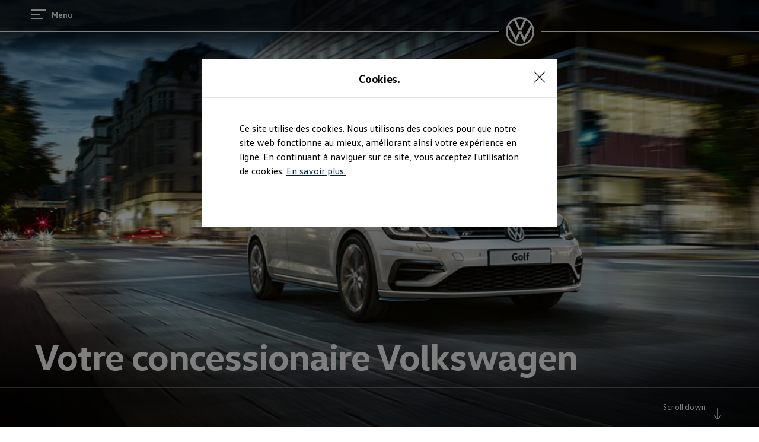

--- FILE ---
content_type: application/javascript; charset=utf-8
request_url: https://vw-tam.lighthouselabs.eu/vwd6/sn_one/Bootstrap.js
body_size: 105213
content:
(function ensightenInit(){var ensightenOptions = {client: "vwd6", clientId: 2608, publishPath: "sn_one", bootstrapVersion: "v12", isPublic:0, serverComponentLocation: "/vwd6/sn_one/serverComponent.php", staticJavascriptPath: "/vwd6/sn_one/code/", ns: 'Bootstrapper', nexus:"", scUseCacheBuster: "true", enableTagAuditBeacon : "true", enablePagePerfBeacon : "true", registryNs : "ensBootstraps", generatedOn : "Wed Oct 29 15:06:03 GMT 2025", beaconSamplingSeedValue: 11, dataLayerName: "ensDataLayer"};
if ( !window[ensightenOptions.ns] ) {
window[ensightenOptions.registryNs]||(window[ensightenOptions.registryNs]={});
window[ensightenOptions.registryNs][ensightenOptions.ns]=window[ensightenOptions.ns]=function(l){function q(a){this.name="DependencyNotAvailableException";this.message="Dependency with id "+a+" is missing"}function r(a){this.name="BeaconException";this.message="There was an error during beacon initialization";a=a||{};this.lineNumber=a.lineNumber||a.line;this.fileName=a.fileName}function u(){for(var a=e.dataDefinitionIds.length,b=!0,d=0;d<a;d++){var f=e.dataDefinitions[e.dataDefinitionIds[d]];if(!f||
null==f.endRegistration){b=!1;break}}b&&e.callOnDataDefintionComplete()}var c={},e={};e.ensightenOptions=ensightenOptions;e.scDataObj={};var z="",w=null;if(document.currentScript&&document.currentScript.src){var n=document.currentScript.src;/^[A-Za-z][A-Za-z0-9+.-]*:/.test(n)||(n.startsWith("//")||(n="//"+n),n=window.location.protocol+n);n=new URL(n);z=n.hostname;n=n.pathname;n.startsWith(`/${ensightenOptions.client}/${ensightenOptions.publishPath}/sha`)&&(w=n.split("/"),w=w[w.length-2]||null)}c.version=
"1.26.0";c.getDynamicDomain=function(){if(z)return z;for(var a=null,b=document.getElementsByTagName("script"),d=l.client+"/"+l.publishPath+"/Bootstrap.js",f=l.client+"/Bootstrap.js",h=0;h<b.length;h++)if(-1<b[h].src.indexOf(d)||"prod"==l.publishPath&&-1<b[h].src.indexOf(f)){a=b[h];break}return a?(b=document.createElement("a"),b.href=a.getAttribute("src"),b.hostname):""};ensightenOptions.nexus=c.nexus=ensightenOptions.nexus||c.getDynamicDomain()||"nexus.ensighten.com";c.rand=-1;c.currSec=(new Date).getSeconds();
c.options={interval:l.interval||100,erLoc:l.errorLocation||c.nexus+"/error/e.gif",scLoc:l.serverComponentLocation||c.nexus+"/"+l.client+"/serverComponent.php",sjPath:l.staticJavascriptPath||c.nexus+"/"+l.client+"/code/",alLoc:l.alertLocation||c.nexus+"/alerts/a.gif",publishPath:l.publishPath,isPublic:l.isPublic,client:l.client,clientId:l.clientId,enableTagAuditBeacon:l.enableTagAuditBeacon,beaconSamplingSeedValue:l.beaconSamplingSeedValue||-1,dataLayerName:l.dataLayerName||"ensDataLayer",protocol:"http:"===
window.location.protocol?window.location.protocol:"https:",sriPath:w};c.ruleList=[];c.allDeploymentIds=[];c.runDeploymentIds=[];c.runRuleIds=[];c.exceptionList=[];c.ensightenVariables={};c.appIdWhitelist=[];c.appIdBlacklist=[];window[c.options.dataLayerName]&&window[c.options.dataLayerName][0]&&(window[c.options.dataLayerName][0]["ens.whitelist"]&&(c.appIdWhitelist=window[c.options.dataLayerName][0]["ens.whitelist"]),window[c.options.dataLayerName][0]["ens.blacklist"]&&(c.appIdBlacklist=window[c.options.dataLayerName][0]["ens.blacklist"]));
c.canRuleRunByAppId=function(a){return a?a&&!a.appId||a&&-1==a.appId||0==c.appIdWhitelist.length&&0==c.appIdBlacklist.length?!0:0<c.appIdWhitelist.length&&0==c.appIdBlacklist.length?-1==c.appIdWhitelist.indexOf(a.appId)?!1:!0:0==c.appIdWhitelist.length&&0<c.appIdBlacklist.length?-1==c.appIdBlacklist.indexOf(a.appId)?!0:!1:0<c.appIdWhitelist.length&&0<c.appIdBlacklist.length&&-1==c.appIdBlacklist.indexOf(a.appId)&&-1!=c.appIdWhitelist.indexOf(a.appId)?!0:!1:!1};c.test=function(a){if(c.canRuleRunByAppId(a)&&
!(a.executionData.hasRun||a.executionData.runTime&&0<a.executionData.runTime.length)){for(var b=0;b<a.dependencies.length;b++)if(!1===a.dependencies[b]())return;a.execute()}};q.prototype=Error();q.prototype||(q.prototype={});q.prototype.constructor=q;c.DependencyNotAvailableException=q;r.prototype=Error();r.prototype||(r.prototype={});r.prototype.constructor=r;c.BeaconException=r;c.checkForInvalidDependencies=function(a,b,d,f){for(var h=0;h<d.length;h++)if("DEPENDENCYNEVERAVAILABLE"===d[h])return e.currentRuleId=
a,e.currentDeploymentId=b,e.reportException(new c.DependencyNotAvailableException(f[h])),b&&-1!==b&&c.allDeploymentIds.push(b),!0;return!1};e.currentRuleId=-1;e.currentDeploymentId=-1;e.reportedErrors=[];e.reportedAlerts=[];e.AF=[];c.initialized=!1;e.extend=function(a){c.initialized&&window[ensightenOptions.ns].reportException({name:"CoreExtendException",message:"Core extend was called after initialization"})};e.initialize=function(){c.initialized||(this.extend(c),c.initialized=!0)};e.sampleBeacon=
function(){var a=!1;try{var b=(c.currSec||0)%20,d=c.options.beaconSamplingSeedValue;-1===d?a=!0:0!==b&&0===d%b&&(a=!0)}catch(f){}return a};e.getServerComponent=function(a){e.callOnGetServerComponent();var b=c.options.protocol+"//"+("/"==c.options.scLoc.charAt(0)?c.getDynamicDomain():"")+c.options.scLoc;c.options.sriPath&&(b=b.replace("/serverComponent.php",`/${c.options.sriPath}/serverComponent.php`));a=c.constructScUrl(b,a||!0);fetch(a).then(d=>d.ok?d.json():(window[ensightenOptions.ns].reportException({name:"getServerComponentException",
message:"Network response was not ok"}),{})).then(d=>{c.process(d)}).catch(d=>{window[ensightenOptions.ns].reportException({name:"getServerComponentException",message:"There was a problem with the fetch operation:"+d})})};c.constructScUrl=function(a,b){b=1==b&&"object"==typeof e.scDataObj?e.scDataObj:b;c.rand=Math.random()*("1E"+(10*Math.random()).toFixed(0));var d=window.location.href;if("object"===typeof b)for(i in b&&b.PageID&&(d=b.PageID,delete b.PageID),b){var f=~d.indexOf("#")?d.slice(d.indexOf("#"),
d.length):"";d=d.slice(0,f.length?d.length-f.length:d.length);d+=~d.indexOf("?")?"&":"?";for(k in b)d+=k+"="+b[k]+"&";d=d.slice(0,-1)+f;break}a=a+"?namespace="+(ensightenOptions.ns+"&");a+="staticJsPath="+ensightenOptions.staticJavascriptPath+"&";return a+="ClientID="+encodeURIComponent(c.options.clientId)+"&PageID="+encodeURIComponent(d)+("/"==c.options.scLoc.charAt(0)?"&custDomain="+c.getDynamicDomain():"")};c.process=function(a){a.pageFiles&&Array.isArray(a.pageFiles)&&0<a.pageFiles.length&&e.insertPageFiles(a.pageFiles);
a.dataDefinitionIds&&Array.isArray(a.dataDefinitionIds)&&0<a.dataDefinitionIds.length&&e.setPageSpecificDataDefinitionIds(a.dataDefinitionIds);a.context&&(e.context=a.context)};e.setVariable=function(a,b){c.ensightenVariables[a]=b};e.getVariable=function(a){return a in c.ensightenVariables?c.ensightenVariables[a]:null};e.testAll=function(){for(var a=0;a<c.ruleList.length;a++)c.test(c.ruleList[a])};e.executionState={DOMParsed:!1,DOMLoaded:!1,dataDefinitionComplete:!1,conditionalRules:!1,readyForServerComponent:!1};
e.reportException=function(a){a.timestamp=(new Date).getTime();c.exceptionList.push(a);a=c.options.protocol+"//"+c.options.erLoc+"?msg="+encodeURIComponent(a.message||"")+"&lnn="+encodeURIComponent(a.lineNumber||a.line||-1)+"&fn="+encodeURIComponent(a.fileName||"")+"&cid="+encodeURIComponent(c.options.clientId||-1)+"&client="+encodeURIComponent(c.options.client||"")+"&publishPath="+encodeURIComponent(c.options.publishPath||"")+"&rid="+encodeURIComponent(a.rid||e.currentRuleId||-1)+"&did="+encodeURIComponent(a.did||
e.currentDeploymentId||-1)+"&errorName="+encodeURIComponent(a.name||"");a=e.imageRequest(a);a.timestamp=(new Date).getTime();this.reportedErrors.push(a);e.currentRuleId=-1;e.currentDeploymentId=-1};e.Rule=function(a){this.execute=function(){this.executionData.runTime.push(new Date);e.currentRuleId=this.id;e.currentDeploymentId=this.deploymentId;try{this.code()}catch(b){window[ensightenOptions.ns].reportException(b)}finally{this.executionData.hasRun=!0,-1!==this.deploymentId&&(c.runDeploymentIds.push(this.deploymentId),
c.runRuleIds.push(this.id)),e.testAll()}};this.id=a.id;this.deploymentId=a.deploymentId;this.dependencies=a.dependencies||[];this.code=a.code;this.appId=a.appId;this.executionData={hasRun:!1,runTime:[]}};c.updateRuleEvent=function(a,b){for(var d=0;d<c.ruleList.length;d++)if(null!=c.ruleList[d].eventTriggerObj&&c.ruleList[d].eventTriggerObj.rid==a)return c.ruleList[d].id=a,c.ruleList[d].deploymentId=b,c.ruleList[d].executionData.hasRun=!0,c.ruleList[d].executionData.runTime=[new Date],c.allDeploymentIds.push(b),
c.runDeploymentIds.push(b),c.runRuleIds.push(a),!0;return!1};e.triggerEvent=function(a,b){e.getRule(a)||c.updateRuleEvent(a,b)||window[ensightenOptions.ns].reportException({rid:a,did:b,name:"triggerEvent error",message:"rid not found in rule.eventTriggerObj in registered rule list. Dependent Tag can not run due to missing event object."})};e.registerRule=function(a){if(e.getRule(a.id)&&-1!==a.id)return!1;c.ruleList.push(a);-1!==a.deploymentId&&c.allDeploymentIds.push(a.deploymentId);e.testAll();return!0};
e.getRule=function(a){for(var b=0;b<c.ruleList.length;b++)if(c.ruleList[b].id===a)return c.ruleList[b];return!1};e.getRuleList=function(){return c.ruleList};e.clearRuleList=function(){c.ruleList=[]};e.getAllDeploymentIds=function(){return c.allDeploymentIds};e.getRunRuleIds=function(){return c.runRuleIds};e.getRunDeploymentIds=function(){return c.runDeploymentIds};e.hasRuleRun=function(a){return(a=e.getRule(a))?a.executionData.hasRun:!1};c.toTwoChar=function(a){return(2===a.toString().length?"":"0")+
a};e.Alert=function(a){var b=new Date;b=b.getFullYear()+"-"+c.toTwoChar(b.getMonth())+"-"+c.toTwoChar(b.getDate())+" "+c.toTwoChar(b.getHours())+":"+c.toTwoChar(b.getMinutes())+":"+c.toTwoChar(b.getSeconds());this.severity=a.severity||1;this.subject=a.subject||"";this.type=a.type||1;this.ruleId=a.ruleId||-1;this.severity=encodeURIComponent(this.severity);this.date=encodeURIComponent(b);this.subject=encodeURIComponent(this.subject);this.type=encodeURIComponent(this.type)};e.generateAlert=function(a){a=
e.imageRequest(c.options.protocol+"//"+c.options.alLoc+"?d="+a.date+"&su="+a.subject+"&se="+a.severity+"&t="+a.type+"&cid="+c.options.clientId+"&client="+c.options.client+"&publishPath="+c.options.publishPath+"&rid="+e.currentRuleId+"&did="+e.currentDeploymentId);a.timestamp=(new Date).getTime();this.reportedAlerts.push(a)};e.imageRequest=function(a){var b=new Image(0,0);b.src=a;return b};e.insertScript=function(a,b,d,f){var h=document.getElementsByTagName("script"),g;if(void 0!==b?b:1)for(g=0;g<
h.length;g++)if(h[g].src===a&&h[g].readyState&&/loaded|complete/.test(h[g].readyState))return;if(!f)var m=d;else if(d){d=1==d&&"object"==typeof e.scDataObj?e.scDataObj:d;c.rand=Math.random()*("1E"+(10*Math.random()).toFixed(0));b=window.location.href;"object"===typeof d&&d.PageID&&(b=d.PageID,delete d.PageID);if("object"===typeof d)for(g in d){g=~b.indexOf("#")?b.slice(b.indexOf("#"),b.length):"";b=b.slice(0,g.length?b.length-g.length:b.length);b+=~b.indexOf("?")?"&":"?";for(k in d)b+=k+"="+d[k]+
"&";b=b.slice(0,-1)+g;break}a=a+"?namespace="+(ensightenOptions.ns+"&");a+="staticJsPath="+ensightenOptions.staticJavascriptPath+"&";a+="ClientID="+encodeURIComponent(c.options.clientId)+"&PageID="+encodeURIComponent(b)+("/"==c.options.scLoc.charAt(0)?"&custDomain="+c.getDynamicDomain():"")}(function(t,p,A){var v=p.head||p.getElementsByTagName("head"),B=function(){if("item"in v){if(!v[0]){setTimeout(B,25);return}v=v[0]}var x=p.createElement("script"),y;for(y in m)x.setAttribute(y,m[y]?m[y]:null);
A&&(x.src=A);x.onload=x.onerror=function(){this.addEventListener&&(this.readyState="loaded")};v.insertBefore(x,v.firstChild)};setTimeout(B,0)})(window,document,a,m)};e.loadScriptCallback=function(a,b,d,f,h){var g=document.getElementsByTagName("script"),m=g[0];h=h||!1;if(d)for(d=0;d<g.length;d++)if(g[d].src===a&&g[d].readyState&&/loaded|complete/.test(g[d].readyState))try{b()}catch(p){window[ensightenOptions.ns].reportException(p)}finally{return}g=document.createElement("script");for(var t in f)g.setAttribute(t,
f[t]?f[t]:null);g.type="text/javascript";g.async=!0;g.src=a;g.onerror=function(){this.addEventListener&&(this.readyState="loaded")};g.onload=g.onreadystatechange=function(){if(!this.readyState||"complete"===this.readyState||"loaded"===this.readyState){this.onload=this.onreadystatechange=null;this.addEventListener&&(this.readyState="loaded");try{b.call(this)}catch(p){window[ensightenOptions.ns].reportException(p)}}};h?(a=document.head||document.getElementsByTagName("head")[0],a.insertBefore(g,a.firstChild)):
m.parentNode.insertBefore(g,m)};e.insertPageFiles=function(a){var b=0,d=0,f=function(){d==a.length-1&&window[ensightenOptions.ns].callOnPageSpecificCompletion();d++};for(b=0;b<a.length;++b)if("string"===typeof a[b])window[ensightenOptions.ns].loadScriptCallback(a[b],f);else{const {src:h,integrity:g}=a[b];window[ensightenOptions.ns].loadScriptCallback(h,f,!1,g?{integrity:g,crossorigin:"anonymous"}:{},!0)}};e.unobtrusiveAddEvent=function(a,b,d){try{var f=a[b]?a[b]:function(){};a[b]=function(){d.apply(this,
arguments);return f.apply(this,arguments)}}catch(h){window[ensightenOptions.ns].reportException(h)}};e.anonymous=function(a,b){return function(){try{e.currentRuleId=b?b:"anonymous",a()}catch(d){window[ensightenOptions.ns].reportException(d)}}};e.setCurrentRuleId=function(a){e.currentRuleId=a};e.setCurrentDeploymentId=function(a){e.currentDeploymentId=a};c.bind=function(a,b,d,f,h,g){if("function"===typeof a)a=new e.Rule({id:b||-1,deploymentId:d||-1,appId:f||-1,dependencies:"immediate"==h?[]:[function(){return window[ensightenOptions.ns].executionState[h]}],
code:a}),null!=g&&(a.eventTriggerObj=g);else if("object"!==typeof a)return!1;e.registerRule(a)};e.bindImmediate=function(a,b,d,f){c.bind(a,b,d,f,"immediate")};e.bindDOMParsed=function(a,b,d,f){c.bind(a,b,d,f,"DOMParsed")};e.bindDOMLoaded=function(a,b,d,f){c.bind(a,b,d,f,"DOMLoaded")};e.bindPageSpecificCompletion=function(a,b,d,f){c.bind(a,b,d,f,"conditionalRules")};e.bindOnGetServerComponent=function(a,b,d,f){c.bind(a,b,d,f,"readyForServerComponent")};e.bindDataDefinitionComplete=function(a,b,d,f){c.bind(a,
b,d,f,"dataDefinitionComplete")};e.checkHasRun=function(a){if(0===a.length)return!0;for(var b,d=0;d<a.length;++d)if(b=e.getRule(parseInt(a[d],10)),!b||!b.executionData.hasRun)return!1;return!0};c.bindDependency=function(a,b,d,f,h,g,m,t){var p=[];if(!c.checkForInvalidDependencies(b,f,d,h)){"immediate"==!m&&p.push(function(){return window[ensightenOptions.ns].executionState[m]});p.push(function(){return window[ensightenOptions.ns].checkHasRun(d)});if("function"===typeof a)a=new e.Rule({id:b||-1,deploymentId:f||
-1,appId:g||-1,dependencies:p,code:a}),null!=t&&(a.eventTriggerObj=t);else if("object"!==typeof a)return!1;e.registerRule(a)}};e.bindDependencyImmediate=function(a,b,d,f,h,g){c.bindDependency(a,b,d,f,h,g,"immediate")};e.bindDependencyDOMLoaded=function(a,b,d,f,h,g){c.bindDependency(a,b,d,f,h,g,"DOMLoaded")};e.bindDependencyDOMParsed=function(a,b,d,f,h,g){c.bindDependency(a,b,d,f,h,g,"DOMParsed")};e.bindDependencyPageSpecificCompletion=function(a,b,d,f,h,g){c.bindDependency(a,b,d,f,h,g,"conditionalRules")};
e.bindDependencyOnGetServerComponent=function(a,b,d,f,h,g){c.bindDependency(a,b,d,f,h,g,"readyForServerComponent")};e.bindDependencyDataDefinitionComplete=function(a,b,d,f,h,g){c.bindDependency(a,b,d,f,h,g,"dataDefinitionComplete")};e.dataDefinitionIds=[];e.dataDefinitions=[];e.pageSpecificDataDefinitionsSet=!1;e.setPageSpecificDataDefinitionIds=function(a){for(var b=a?a.length:0,d=0;d<b;d++){var f=a[d];if(Array.prototype.indexOf)-1==e.dataDefinitionIds.indexOf(f)&&e.dataDefinitionIds.push(f);else{for(var h=
!1,g=e.dataDefinitionIds.length,m=0;m<g;m++)if(e.dataDefinitionIds[m]===f){h=!0;break}h||e.dataDefinitionIds.push(f)}}e.pageSpecificDataDefinitionsSet=!0;u()};e.DataDefinition=function(a,b){this.id=a;this.registrationFn=b;this.endRegistrationTime=this.startRegistrationTime=null;this.startRegistration=function(){this.startRegistrationTime=new Date};this.endRegistration=function(){this.endRegistrationTime=new Date}};e.registerDataDefinition=function(a,b){var d=e.dataDefinitions[b];d||(d=new e.DataDefinition(b,
a),e.dataDefinitions[b]=d);d.startRegistrationTime||(d.startRegistration(),d.registrationFn(),d.endRegistration());e.pageSpecificDataDefinitionsSet&&u()};e.callOnDataDefintionComplete=function(){e.executionState.dataDefinitionComplete=!0;e.testAll()};e.callOnDOMParsed=function(){window[ensightenOptions.ns].executionState.DOMParsed=!0;window[ensightenOptions.ns].testAll()};e.callOnDOMLoaded=function(){window[ensightenOptions.ns].executionState.DOMParsed=!0;window[ensightenOptions.ns].executionState.DOMLoaded=
!0;window[ensightenOptions.ns].testAll()};e.callOnPageSpecificCompletion=function(){for(var a=document.getElementsByTagName("script"),b=0,d=a.length;b<d;b++)if(a[b].src&&a[b].src.match(/\.ensighten\.com\/(.+?)\/code\/.*/i)&&"loaded"!=a[b].readyState&&"complete"!=a[b].readyState){setTimeout(window[ensightenOptions.ns].callOnPageSpecificCompletion,50);return}setTimeout(function(){window[ensightenOptions.ns].executionState.conditionalRules=!0;window[ensightenOptions.ns].testAll()},1)};e.callOnGetServerComponent=
function(){window[ensightenOptions.ns].executionState.readyForServerComponent=!0;window[ensightenOptions.ns].testAll()};e.hasDOMParsed=function(){return window[ensightenOptions.ns].executionState.DOMParsed};e.hasDOMLoaded=function(){return window[ensightenOptions.ns].executionState.DOMLoaded};e.hasPageSpecificCompletion=function(){return window[ensightenOptions.ns].executionState.conditionalRules};var C=function(){var a=[],b=!1,d=!1;return{add:function(f){b&&!d?f():"function"==typeof f&&(a[a.length]=
f)},exec:function(){d=!0;do{var f=a;a=[];b=!0;for(var h=0;h<f.length;h++)try{f[h].call(window)}catch(g){window[ensightenOptions.ns].reportException(g)}}while(0<a.length);d=!1},haveRun:function(){return b}}};e.new_fArray=function(){return C()};c.timer=null;(function(){function a(f,h){return function(){f.apply(h,arguments)}}window.console||(window.console={});var b=window.console;if(!b.log)if(window.log4javascript){var d=log4javascript.getDefaultLogger();b.log=a(d.info,d);b.debug=a(d.debug,d);b.info=
a(d.info,d);b.warn=a(d.warn,d);b.error=a(d.error,d)}else b.log=function(){};b.debug||(b.debug=b.log);b.info||(b.info=b.log);b.warn||(b.warn=b.log);b.error||(b.error=b.log)})();document.addEventListener?(-1<navigator.userAgent.indexOf("AppleWebKit/")?c.timer=window.setInterval(function(){/loaded|interactive|complete/.test(document.readyState)&&(clearInterval(c.timer),e.callOnDOMParsed())},50):document.addEventListener("DOMContentLoaded",e.callOnDOMParsed,!1),window.addEventListener("load",e.callOnDOMLoaded,
!1)):(setTimeout(function(){var a=window.document,b=function(){try{if(!document.body)throw"continue";a.documentElement.doScroll("left")}catch(d){setTimeout(b,15);return}window[ensightenOptions.ns].callOnDOMParsed()};b()},1),window.attachEvent("onload",function(){window[ensightenOptions.ns].callOnDOMLoaded()}));document.readyState&&"complete"===document.readyState&&(e.executionState.DOMParsed=!0,e.executionState.DOMLoaded=!0);"true"===c.options.enableTagAuditBeacon&&e.sampleBeacon()&&window.setTimeout(function(){if(window[ensightenOptions.ns]&&
!window[ensightenOptions.ns].mobilePlatform)try{for(var a=[],b,d,f,h,g=0;g<c.ruleList.length;++g)d=c.ruleList[g],f=d.executionData.hasRun?"1":"0",h=d.deploymentId.toString()+"|"+d.id.toString()+"|"+f,a.push(h);b="["+a.join(";")+"]";var m=c.options.protocol+"//"+c.nexus+"/"+encodeURIComponent(l.client)+"/"+encodeURIComponent(l.publishPath)+"/TagAuditBeacon.rnc?cid="+encodeURIComponent(l.clientId)+"&data="+b+"&idx=0&r="+c.rand;e.imageRequest(m)}catch(t){e.currentRuleId=-1,e.currentDeploymentId=-1,a=
new c.BeaconException(t),window[ensightenOptions.ns].reportException(a)}},3E3);window.setInterval(e.testAll,c.options.interval);return e}(ensightenOptions);
"true"===ensightenOptions.enablePagePerfBeacon&&window[ensightenOptions.ns]&&window[ensightenOptions.ns].sampleBeacon()&&window[ensightenOptions.ns].bindDOMParsed(function(){if(!window[ensightenOptions.ns].mobilePlatform){var l=window.performance;if(l){l=l.timing||{};var q=l.navigationStart||0,r={connectEnd:"ce",connectStart:"cs",domComplete:"dc",domContentLoadedEventEnd:"dclee",domContentLoadedEventStart:"dcles",domInteractive:"di",domLoading:"dl",domainLookupEnd:"dle",domainLookupStart:"dls",fetchStart:"fs",
loadEventEnd:"lee",loadEventStart:"les",redirectEnd:"rede",redirectStart:"reds",requestStart:"reqs",responseStart:"resps",responseEnd:"respe",secureConnectionStart:"scs",unloadEventStart:"ues",unloadEventEnd:"uee"};var u="&ns="+encodeURIComponent(l.navigationStart);for(var c in r)if(void 0!==l[c]){var e=l[c]-q;u+="&"+r[c]+"="+(0<e?encodeURIComponent(e):0)}else u+="&"+r[c]+"=-1";window[ensightenOptions.ns].timing=u;c=ensightenOptions.nexus||"nexus.ensighten.com";l=ensightenOptions.staticJavascriptPath||
"";u=l.indexOf("/",0);q=l.indexOf("/code/");l=l.substring(u,q)+"/perf.rnc";l+="?cid="+encodeURIComponent(ensightenOptions.clientId)+window[ensightenOptions.ns].timing;window[ensightenOptions.ns].imageRequest("//"+c+l)}}});

const _public=window[ensightenOptions.ns],extend=_public.extend;
_public.extend=function(b){extend(b);b.ruleEventList=[];b.hasObjectWithRuleIdAndEventName=function(c){return b.ruleEventList.some(function(a){return a.ruleId===c.ruleId&&a.eventName===c.eventName})};b.registerRuleEvent=function(c,a){var f=[];Array.isArray(a)&&a.forEach(function(e){var d={ruleId:c,eventName:e};b.hasObjectWithRuleIdAndEventName(d)||(f.push(e),b.ruleEventList.push(d))});return f};b.bindEvents=function(c,a,f,e,d,g){var h=b.registerRuleEvent(a,d);0<h.length&&(-1==a?b.bind(c,-1,-1,e,g):
b.bind(function(){window[ensightenOptions.ns].ensEvent.add(h,c)},-1,-1,e,g,{eventTrigger:!0,rid:a,did:f}))};_public.ensEvent=_public.ensEvent||{};_public.ensEvent.setRuleEventList=function(c){b.ruleEventList=JSON.parse(JSON.stringify(c))};_public.ensEvent.clearRuleEventList=function(){b.ruleEventList=[]};_public.ensEvent.getRuleEventList=function(){return b.ruleEventList};_public.bindEventImmediate=function(c,a,f,e,d){b.bindEvents(c,a,f,e,d,"immediate")};_public.bindEventDOMParsed=function(c,a,f,
e,d){b.bindEvents(c,a,f,e,d,"DOMParsed")};_public.bindEventDOMLoaded=function(c,a,f,e,d){b.bindEvents(c,a,f,e,d,"DOMLoaded")};b.bindEventDependency=function(c,a,f,e,d,g,h,l){var k=b.registerRuleEvent(a,l);0<k.length&&(-1==a?b.bindDependency(c,-1,d,-1,d,g,h):b.bindDependency(function(){window[ensightenOptions.ns].ensEvent.add(k,c)},-1,f,-1,d,g,h,{eventTrigger:!0,rid:a,did:e}))};_public.bindEventDependencyImmediate=function(c,a,f,e,d,g,h){b.bindEventDependency(c,a,f,e,d,g,"immediate",h)};_public.bindEventDependencyDOMLoaded=
function(c,a,f,e,d,g,h){b.bindEventDependency(c,a,f,e,d,g,"DOMLoaded",h)};_public.bindEventDependencyDOMParsed=function(c,a,f,e,d,g,h){b.bindEventDependency(c,a,f,e,d,g,"DOMParsed",h)}};
window[ensightenOptions.ns].initialize();
/*
 MIT License (c) copyright 2013 original author or authors */
window[ensightenOptions.ns].data||(window[ensightenOptions.ns].when=function(){function e(g,l,t,w){return v(g).then(l,t,w)}function B(g){this.then=g}function v(g){return f(function(l){l(g)})}function f(g){function l(z){C&&(x=d(z),b(C,x),C=y)}function t(z){l(k(z))}function w(z){C&&b(C,a(z))}var x,C=[];try{g(l,t,w)}catch(z){t(z)}return new B(function(z,F,G){return f(function(H,N,I){C?C.push(function(L){L.then(z,F,G).then(H,N,I)}):n(function(){x.then(z,F,G).then(H,N,I)})})})}function d(g){return g instanceof
B?g:g!==Object(g)?r(g):f(function(l,t,w){n(function(){try{var x=g.then;"function"===typeof x?T(x,g,l,t,w):l(r(g))}catch(C){t(C)}})})}function r(g){var l=new B(function(t){try{return"function"==typeof t?d(t(g)):l}catch(w){return k(w)}});return l}function k(g){var l=new B(function(t,w){try{return"function"==typeof w?d(w(g)):l}catch(x){return k(x)}});return l}function a(g){var l=new B(function(t,w,x){try{return"function"==typeof x?a(x(g)):l}catch(C){return a(C)}});return l}function b(g,l){n(function(){for(var t,
w=0;t=g[w++];)t(l)})}function c(g,l,t,w,x){p(2,arguments);return e(g,function(C){return f(function(z,F,G){function H(M){P(M)}function N(M){Q(M)}var I;var L=C.length>>>0;var O=Math.max(0,Math.min(l,L));var R=[];var W=L-O+1;var U=[];if(O){var P=function(M){U.push(M);--W||(Q=P=q,F(U))};var Q=function(M){R.push(M);--O||(Q=P=q,z(R))};for(I=0;I<L;++I)I in C&&e(C[I],N,H,G)}else z(R)}).then(t,w,x)})}function h(g,l,t,w){p(1,arguments);return u(g,A).then(l,t,w)}function u(g,l){return e(g,function(t){return f(function(w,
x,C){var z,F;var G=z=t.length>>>0;var H=[];if(G){var N=function(I,L){e(I,l).then(function(O){H[L]=O;--G||w(H)},x,C)};for(F=0;F<z;F++)F in t?N(t[F],F):--G}else w(H)})})}function n(g){1===E.push(g)&&K(m)}function m(){for(var g,l=0;g=E[l++];)g();E=[]}function p(g,l){for(var t,w=l.length;w>g;)if(t=l[--w],null!=t&&"function"!=typeof t)throw Error("arg "+w+" must be a function");}function q(){}function A(g){return g}e.defer=function(){var g,l;var t={promise:y,resolve:y,reject:y,notify:y,resolver:{resolve:y,
reject:y,notify:y}};t.promise=g=f(function(w,x,C){t.resolve=t.resolver.resolve=function(z){if(l)return v(z);l=!0;w(z);return g};t.reject=t.resolver.reject=function(z){if(l)return v(k(z));l=!0;x(z);return g};t.notify=t.resolver.notify=function(z){C(z);return z}});return t};e.resolve=v;e.reject=function(g){return e(g,k)};e.join=function(){return u(arguments,A)};e.all=h;e.map=u;e.reduce=function(g,l){var t=T(V,arguments,1);return e(g,function(w){var x=w.length;t[0]=function(C,z,F){return e(C,function(G){return e(z,
function(H){return l(G,H,F,x)})})};return X.apply(w,t)})};e.any=function(g,l,t,w){return c(g,1,function(x){return l?l(x[0]):x[0]},t,w)};e.some=c;e.isPromise=function(g){return g&&"function"===typeof g.then};B.prototype={otherwise:function(g){return this.then(y,g)},ensure:function(g){function l(){return v(g())}return this.then(l,l).yield(this)},yield:function(g){return this.then(function(){return g})},spread:function(g){return this.then(function(l){return h(l,function(t){return g.apply(y,t)})})},always:function(g,
l){return this.then(g,g,l)}};var y;var E=[];var D=setTimeout;var K="function"===typeof setImmediate?"undefined"===typeof window?setImmediate:setImmediate.bind(window):"object"===typeof process&&process.nextTick?process.nextTick:function(g){D(g,0)};var J=Function.prototype;var S=J.call;var T=J.bind?S.bind(S):function(g,l){return g.apply(l,V.call(arguments,2))};J=[];var V=J.slice;var X=J.reduce||function(g){var l=0;var t=Object(this);var w=t.length>>>0;var x=arguments;if(1>=x.length)for(;;){if(l in
t){x=t[l++];break}if(++l>=w)throw new TypeError;}else x=x[1];for(;l<w;++l)l in t&&(x=g(x,t[l],l,t));return x};return e}(),function(){function e(d,r){return v.all(r||[],function(k){return d.apply(null,k)})}function B(d){var r=f.call(arguments,1);return function(){return e(d,r.concat(f.call(arguments)))}}var v=window[ensightenOptions.ns].when;var f=[].slice;v.apply=e;v.call=function(d){return e(d,f.call(arguments,1))};v.lift=B;v.bind=B;v.compose=function(d){var r=f.call(arguments,1);return function(){var k=
f.call(arguments);k=e(d,k);return v.reduce(r,function(a,b){return b(a)},k)}}}(),window[ensightenOptions.ns].data=function(e,B){function v(a,b){this.name="DataDefinitionException";this.message=b||"Data definitions cannot be resolved as there are invalid id(s): "+a}var f={engines:{memory:{get:function(a){if(d.utils.isArray(a)){for(var b=[],c=0;c<a.length;c++)b.push(f.data[a[c]]);return e[ensightenOptions.ns].when.resolve(b)}b=f.dataDefinitions[a]||{storage:{get:function(){}}};b=b.storage.get(b);f.data[a]=
b;return e[ensightenOptions.ns].when.resolve(f.data[a])},set:function(a,b){if(d.utils.isArray(a))for(var c in a)f.data[a[c]]=b[c];else f.data[a]=b;return e[ensightenOptions.ns].when.resolve(!0)},remove:function(a){if(d.utils.isArray(a))for(var b in a)delete f.data[a[b]];else delete f.data[a];return e[ensightenOptions.ns].when.resolve(!0)},clear:function(a){f.data={};f.definitions={};return e[ensightenOptions.ns].when.resolve(!0)},all:function(){return e[ensightenOptions.ns].when.resolve(f.data)}}},
normalizeInputArgs:function(a,b){var c={key:[],val:B},h;if(d.utils.isPlainObject(a))for(h in c.val=[],a)c.key.push(h),c.val.push(a[h]);else d.utils.isArray(a),c.key=a,c.val=b;return c},definitions:{},data:{}},d={utils:{isPlainObject:function(a){return!!a&&"[object Object]"===Object.prototype.toString.call(a)},isArray:function(a){return"[object Array]"===Object.prototype.toString.call(a)},escapeRegEx:function(a){try{return a.replace(/([.*+?^${}()|\[\]\/\\])/g,"\\$1")}catch(b){return a}}}},r=function(){return e[ensightenOptions.ns].when.reject("Not Implemented.")};
v.prototype=Error();v.prototype||(v.prototype={});v.prototype.constructor=v;f.DataDefinitionException=v;f.checkForInvalidDataDefinitions=function(a){d.utils.isArray(a)||(a=[a]);return a&&0<a.length&&(a=a.join(","),-1<a.indexOf("invalid_id"))?(e[ensightenOptions.ns].reportException(new f.DataDefinitionException(a)),!0):!1};f.collectAvailableDataDefinitions=function(a){for(var b=[],c=0;c<a.length;c++){var h=parseInt(a[c],10),u=e[ensightenOptions.ns].dataDefinitions[h];if(null===u||u===B)if(u=d.storage.session.get({id:h}),
null!==u&&u!==B)d.set(h,u),f.dataDefinitions[h]={id:h,load:"visitor",storage:d.storage.visitor,missingDDFromCache:!0},b.push(e[ensightenOptions.ns].data.get(""+h));else return e[ensightenOptions.ns].reportException(new f.DataDefinitionException(a,"Invalid data definition used: "+h)),{promises:[],isInvalid:!0};else b.push(e[ensightenOptions.ns].data.get(""+a[c]))}return{promises:b,isInvalid:!1}};f.getSync=function(a){function b(q){var A=q.extract||h,y=q.transform||u,E=!1,D=null,K=null;try{D=A()}catch(J){D=
null,E=!0}try{K=y(D)}catch(J){K=null,E=!0}E&&c.push(q.id);return K}var c=[],h=function(){return document},u=function(q){return null!==q&&q!==B?q.toString():null},n=parseInt(a);a="string"===typeof a?a.split("."):[];var m={},p="";if(!isNaN(n)&&"undefined"===typeof f.dataDefinitions[n])return e[ensightenOptions.ns].reportException(new f.DataDefinitionException(n,"Error resolving data definition: "+n+".  Does not exist on the page.")),"Data definition specified does not exist on the page";if(isNaN(n)&&
"undefined"===typeof f.dataDefinitionsBySourceCollName[""+a[0]+"."+a[1]+"."+a[2]])return e[ensightenOptions.ns].reportException(new f.DataDefinitionException(a,"Error resolving data definition: "+a[0]+"."+a[1]+"."+a[2]+".  Does not exist on the page.")),"Data definition specified does not exist on the page";isNaN(n)?3==a.length&&(m=d.getDataDefinitionBySourceCollectionName(a[0],a[1],a[2])):m=d.getDataDefinitionById(n);p=m.load&&m.load.match(/(session|visitor)/i)&&m.storage&&m.storage.get?m.storage.get(m):
b(m);0<c.length&&e[ensightenOptions.ns].reportException(new f.DataDefinitionException(c,"Error resolving data definitions synchronously: "+c));return p};f.dataDefinitions={};f.dataDefinitionsBySourceCollName={};d.defineEngine=function(a,b){var c=["get","set","remove","clear","all"];f.engines[a]=b;if(!b.returnsPromise)for(a=0;a<c.length;a++){var h=c[a];b[h]=e[ensightenOptions.ns].when.lift(b[h])}};d.storage={instance:{set:function(a,b){},get:function(a){return f.getSync(a.id)}},page:{set:function(a,
b){},get:function(a){return f.data[a.id]}},session:{set:function(a,b){var c=d.storage.session.get({id:a}),h=new Date,u=h.getTime();h.setTime(u+18E5);null!=c&&(b=c);e[ensightenOptions.ns].data.cookie.utils.set(a,b,{expires:h.toGMTString()});b={expires:h.getTime(),value:b};e[ensightenOptions.ns].data.local.utils.set(a,b)},get:function(a){var b=e[ensightenOptions.ns].data.cookie.utils.get(a.id),c=e.JSON&&e.JSON.stringify?e.JSON:e[ensightenOptions.ns].JSON;c=c||{};var h=new Date;h=h.getTime();if(null===
b){try{var u=c.parse(e[ensightenOptions.ns].data.local.utils.get(a.id))}catch(n){u=null}null!=u&&(u.expires=+u.expires,h<=u.expires?b=u.value:""==u.expires&&u.value!=B?b=u.value:e[ensightenOptions.ns].data.local.utils.remove(a.id))}return b}},visitor:{set:function(a,b){var c=d.storage.session.get({id:a});null!=c&&(b=c);e[ensightenOptions.ns].data.cookie.utils.set(a,b);e[ensightenOptions.ns].data.local.utils.set(a,{expires:"",value:b})},get:function(a){return d.storage.session.get(a)}}};d.getEngine=
d.engine=function(a){return a?f.engines[a]||{get:r,set:r,remove:r,clear:r,all:r}:f.engines};d.all=function(a){return e[ensightenOptions.ns].data.engine(a||"memory").all()};d.get=function(a,b,c){b=b||"memory";c=c||{};-1<a.indexOf(",")?(a=a.split(","),a=f.normalizeInputArgs(a)):a=f.normalizeInputArgs(a);return c.wait?f.getWait(a.key,e[ensightenOptions.ns].data.engine(b),c):f.data&&f.data.hasOwnProperty(a.key)?e[ensightenOptions.ns].data.engine(b).get(a.key):f.getWaitForKey(a.key,e[ensightenOptions.ns].data.engine(b),
c)};f.getWait=function(a,b,c){var h=+new Date,u=e[ensightenOptions.ns].when.defer(),n=function(){var p=b.get(a);if(-1===c.wait)return p;p.then(function(q){c.setCheck(q)?u.resolve(q):setTimeout(m,c.interval)},function(q){setTimeout(m,c.interval)})},m=function(){var p=+new Date-h;-1!==c.wait&&p<c.wait?n():u.reject("Timeout")};c.interval=c.interval||500;c.wait=c.wait||5E3;d.utils.isArray(a)?c.setCheck=c.setCheck||function(p){for(var q=!0,A=0;A<p.length;A++)q=q&&!!p[A];return q}:c.setCheck=c.setCheck||
function(p){return!!p};n();return u.promise};f.getWaitForKey=function(a,b,c){var h=e[ensightenOptions.ns].when.defer(),u=function(){if(f.data&&f.data.hasOwnProperty(a)){var m=b.get(a);if(-1===c.wait)return m;m.then(function(p){h.resolve(p)},function(p){h.reject(p)})}else setTimeout(n,c.interval)},n=function(){u()};c.interval=c.interval||100;c.wait=c.wait||1;u();return h.promise};d.set=function(a,b,c){var h=f.normalizeInputArgs(a,b);Array.prototype.slice.call(arguments);return e[ensightenOptions.ns].data.engine(c||
"memory").set(h.key,h.val)};d.remove=function(a,b){return e[ensightenOptions.ns].data.engine(b||"memory").remove(a)};d.clear=function(a){return e[ensightenOptions.ns].data.engine(a||"memory").clear()};d.define=function(a,b){b&&(a.name=b.id||b.name);if(!a.name)return e[ensightenOptions.ns].when.reject(Error("Invalid parameters: missing 'name'"));a.id=a.name;b=a.load||"page";a.load=a.load||"javascript";a.load=-1<a.load.indexOf("javascript")?a.load:a.load+",javascript";a.trigger=a.trigger||function(){return e[ensightenOptions.ns].when.resolve()};
a.priv=a.priv||!1;a.collection=a.collection||"Data Layer";a.persist=e[ensightenOptions.ns].data.engine("memory");a.storage=d.storage[b.toLowerCase()]||d.storage.page;a.resolved=!1;var c=a.extract||function(){return document},h=a.transform||function(p){return p},u=function(p,q){var A=[];A.push(a.persist.set(p,q));a.storage.set(a.id,q);"object"==typeof e[ensightenOptions.ns].data.dataExport&&e[ensightenOptions.ns].data.dataExport(p,q,a.collection);e[ensightenOptions.ns].when.all(A).then(function(y){n.resolve(y)},
function(y){n.reject(y)})},n=e[ensightenOptions.ns].when.defer();try{var m=a.trigger()}catch(p){e[ensightenOptions.ns].reportException(new f.DataDefinitionException(null,'"'+p+'" error caught in Data Definition trigger: '+a.dataDefName+", ID:"+a.id+". Using bottom of body trigger.")),m=e[ensightenOptions.ns].data.bottomOfBodyTrigger()}m.then(function(){var p=n,q=p.resolve,A=e[ensightenOptions.ns].when,y=A.reduce;try{var E=c()}catch(D){e[ensightenOptions.ns].reportException(new f.DataDefinitionException(null,
'"'+D+'" error caught in Data Definition extractor: '+a.dataDefName+", ID:"+a.id+".")),E=null}q.call(p,y.call(A,[E,function(){try{return h.apply(this,arguments)}catch(D){return e[ensightenOptions.ns].reportException(new f.DataDefinitionException(null,'"'+D+'" error caught in Data Definition transformer: '+a.dataDefName+", ID "+a.id+".")),null}},u],function(D,K,J,S){a.resolved=!0;if(1==J)return K(D);2==J&&K(a.name,D)}))},function(p){n.reject(p)});f.dataDefinitions[a.id]=a;f.dataDefinitionsBySourceCollName[""+
a.source+"."+a.collection+"."+a.dataDefName]=a;return n.promise};d.checkConditions=function(a){var b,c={lt:function(n,m){var p=+n,q=+m;return isNaN(p)||isNaN(q)?(e[ensightenOptions.ns].reportException(new f.DataDefinitionException(null,"Value(s) cannot be converted to number: compareWith: "+n+", compareTo: "+m)),!1):p<q},gt:function(n,m){var p=+n,q=+m;return isNaN(p)||isNaN(q)?(e[ensightenOptions.ns].reportException(new f.DataDefinitionException(null,"Value(s) cannot be converted to number: compareWith: "+
n+", compareTo: "+m)),!1):p>q},eql:function(n,m){return n==m},exists:function(n,m){return n===B?!1:!0},re:function(n,m,p){m=new RegExp(m,p?"i":"");try{return n.match(m)}catch(q){return!1}},starts:function(n,m,p){m=d.utils.escapeRegEx(m);return c.re(n,"^"+m,p)},ends:function(n,m,p){m=d.utils.escapeRegEx(m);return c.re(n,m+"$",p)},contains:function(n,m,p){m=d.utils.escapeRegEx(m);return c.re(n,".*"+m+".*",p)}};c.is=c.eql;c["starts with"]=c.starts;c["ends with"]=c.ends;c["is greater than"]=c.gt;c["is less than"]=
c.lt;c.matches=c.re;for(b=0;b<a.values.length;b++){var h=a.customComparator?a.customComparator[b]?a.customComparator[b]:c[a.comparators[b]]:c[a.comparators[b]],u=h(a.values[b],a.compareTo[b],a.caseInsensitive?a.caseInsensitive[b]||!1:!1);a.not[b]&&(u=!u);if(!u&&h!=c.exists)return!1}return!0};d.triggerPromise=function(a,b,c){c=c||5E3;var h=+new Date,u=e[ensightenOptions.ns].when.defer(),n=function(){var m=a();m!=b?u.resolve(m):+new Date-h<c?setTimeout(n,200):u.reject("timed out")};n();return u.promise};
d.timeoutPromise=function(a,b){var c=e[ensightenOptions.ns].when.defer();b=b||800;a.then(c.resolve,c.reject);setTimeout(function(){c.reject(Error("timed out"))},b);return c.promise};d.delayTrigger=function(a){a=a||10;var b=e[ensightenOptions.ns].when.defer();setTimeout(function(){b.resolve()},a);return b.promise};d.delayUntilTrigger=function(a,b,c,h){c=c||null;h=h||200;var u=+new Date,n=e[ensightenOptions.ns].when.defer(),m=function(){var p=a();p!=b?n.resolve(p):c?+new Date-u<c?setTimeout(m,h):n.reject("timed out"):
setTimeout(m,h)};m();return n.promise};f.applyTrigger=function(a){var b=e[ensightenOptions.ns].when.defer();a(function(){b.resolve(!0)});return b.promise};d.immediateTrigger=function(){return f.applyTrigger(e[ensightenOptions.ns].bindImmediate)};d.bottomOfBodyTrigger=function(){return f.applyTrigger(e[ensightenOptions.ns].bindDOMParsed)};d.whenValueExistsTrigger=function(){return e[ensightenOptions.ns].when.resolve(this.extract())};d.afterEnsightenCompleteTrigger=function(){return f.applyTrigger(e[ensightenOptions.ns].bindPageSpecificCompletion)};
d.afterElementsDownloadedTrigger=function(){return f.applyTrigger(e[ensightenOptions.ns].bindDOMLoaded)};d.getAllDataDefinitionsOnCurrentPage=function(){return f.dataDefinitions};d.getAllDataDefinitionsOnCurrentPage_S_C_N=function(){return f.dataDefinitionsBySourceCollName};d.getDataDefinitionById=function(a){return f.dataDefinitions[a||-1]||{}};d.getDataDefinitionBySourceCollectionName=function(a,b,c){return f.dataDefinitionsBySourceCollName[""+a+"."+b+"."+c]||{}};d.getDataDefinitionByPercentSyntax=
function(a){a=(""+a).split("_");return 1>a.length?{}:f.dataDefinitions[a[1]]||{}};d.resolve=function(a,b){var c=this,h=null;if(!f.checkForInvalidDataDefinitions(a))if(b)e[ensightenOptions.ns].bindDataDefinitionComplete(function(){var m=f.collectAvailableDataDefinitions(a);m.isInvalid||e[ensightenOptions.ns].when.all(m.promises).then(function(p){try{b.apply(c,p)}catch(q){e[ensightenOptions.ns].reportException(new f.DataDefinitionException(a,"Error resolving data definitions: "+a+". Details: "+q))}},
function(p){e[ensightenOptions.ns].reportException(new f.DataDefinitionException(a,"Error resolving data definitions: "+a+". Details: "+p))})});else{h=[];var u=a;d.utils.isArray(a)||(u=[a]);for(var n=0;n<u.length;n++)h.push(f.getSync(u[n]));return h=d.utils.isArray(a)?h:h[0]}};d.extract=function(a,b){var c="",h=function(){for(var q={},A=e.document.getElementsByTagName("META")||[],y=0,E=A.length;y<E;y++){var D=A[y].name||A[y].getAttribute("property")||"";0!==D.length&&(q[D]=A[y].content)}return q}(),
u=function(q){var A=h[q];if(A)return A;A=e.document.getElementsByTagName("META")||[];for(var y=0,E=A.length;y<E;y++){var D=A[y].name||A[y].getAttribute("property")||"";if(q==D)return A[y].content}},n=function(q){return(val=(new RegExp("&"+q+"=([^&]*)")).exec(e.location.search.replace(/^\?/,"&")))?val[0].split("=")[1]:""},m=function(q){return(val=(new RegExp("^"+q+"=.*|;\\s*"+q+"=.*")).exec(e.document.cookie))?val[0].split("=")[1].split(";")[0]:""},p=function(q){(q=getElement(q))&&q.nodeType&&1==q.nodeType&&
(q=q.value||q.innerHTML||"");return q.toString().replace(/\n|\r|\s\s+/g,"")||""};try{return b?"meta"==b?c=u(a):"cookie"==b?c=m(a):"param"==b?c=n(a):"content"==b?c=p(a):"var"==b&&(c=e[a]):c=u(a)||m(a)||n(a)||p(a)||e[a]||"",c||""}catch(q){return""}};d.event_param={};if("undefined"==typeof k)var k={exports:{}};return d}(window),window[ensightenOptions.ns].data.defineEngine("store",function(){var e={},B=window,v,f=Array.isArray||function(k){return"[object Array]"===Object.prototype.toString.call(k)};
e.set=function(k,a){};e.get=function(k){};e.remove=function(k){};e.clear=function(){};try{if("localStorage"in B&&B.localStorage){var d=B.localStorage;e.set=function(k,a){var b,c=window.JSON&&window.JSON.stringify?window.JSON:window[ensightenOptions.ns].JSON;if(f(k)){var h=0;for(b=k.length;h<b;h++)d.setItem(k[h],"string"===typeof a[h]?a[h]:c.stringify(a[h]))}else d.setItem(k,"string"===typeof a?a:c.stringify(a))};e.get=function(k){if(f(k)){var a={},b;var c=0;for(b=k.length;c<b;c++)a[k[c]]=d.getItem(k[c]);
return a}return d.getItem(k)};e.remove=function(k){if(f(k)){var a;var b=0;for(a=k.length;b<a;b++)d.removeItem(k[b])}else d.removeItem(k)};e.clear=function(){d.clear()};e.all=function(){return d}}}catch(k){}var r={};for(v in e)r[v]=e[v];r.testStorage=function(){try{var k="tk_"+Math.ceil(5E7*Math.random());r.set(k,"test");if("test"===r.get(k))return r.remove(k),!0}catch(a){}return!1};e.utils=r;return window[ensightenOptions.ns].data.local=e}()),window[ensightenOptions.ns].data.defineEngine("cookie",
function(e,B){var v=function(){return v.get.apply(v,arguments)},f=v.utils={isArray:Array.isArray||function(d){return"[object Array]"===Object.prototype.toString.call(d)},isPlainObject:window[ensightenOptions.ns].data.utils.isPlainObject,toArray:function(d){return Array.prototype.slice.call(d)},getKeys:Object.keys||function(d){var r=[],k="";for(k in d)d.hasOwnProperty(k)&&r.push(k);return r},escape:function(d){return String(d).replace(/[,;"\\=\s%]/g,function(r){return encodeURIComponent(r)})},retrieve:function(d,
r){return null==d?r:d},getAllCookies:function(){if(""===e.cookie)return{};for(var d=e.cookie.split("; "),r={},k=0,a=d.length;k<a;k++){var b=d[k].split("=");r[decodeURIComponent(b[0])]=decodeURIComponent(b[1])}return r},set:function(d,r,k){k=k||-1;if(f.isPlainObject(d))for(var a in d)d.hasOwnProperty(a)&&v.set(a,d[a],r);else if(f.isArray(d)){var b;a=0;for(b=d.length;a<b;a++)v.set(d[a],r[a],k)}else{a=k.expires!==B?k.expires:v.defaults.expires||"";"number"===typeof a&&(a=new Date(a));a=f.isPlainObject(a)&&
"toGMTString"in a?";expires="+a.toGMTString():f.isPlainObject(a)&&a instanceof Date?";expires="+a.toUTCString():";expires="+a;b=(b=k.path||v.defaults.path)?";path="+b:"";var c=k.domain||v.defaults.domain;c=c?";domain="+c:"";k=k.secure||v.defaults.secure?";secure":"";e.cookie=f.escape(d)+"="+f.escape(r)+a+b+c+k}},get:function(d,r){r=r||B;var k=f.getAllCookies();if(f.isArray(d)){for(var a={},b=0,c=d.length;b<c;b++)a[d[b]]=f.retrieve(k[d[b]],r),a[d[b]]===B&&(a[d[b]]=null);return a}a=f.retrieve(k[d],
r);return a===B?null:a},getGMTString:function(d){var r=new Date;r.setTime(r.getTime()+864E5*d);return r.toGMTString()}};v.defaults={path:"/",expires:f.getGMTString(90)};v.set=function(d,r){f.set(d,r)};v.remove=function(d){d=f.isArray(d)?d:f.toArray(arguments);for(var r=0,k=d.length;r<k;r++)f.set(d[r],"",{expires:-1})};v.clear=function(){return v.remove(f.getKeys(f.getAllCookies()))};v.get=function(d,r){return f.get(d,r)};v.all=function(){return f.getAllCookies()};v.utils=f;return window[ensightenOptions.ns].data.cookie=
v}(document)));

const __public=window[ensightenOptions.ns];
if(!__public.ensEvent||!__public.ensEvent.defined){const r=function(n,k){var d={queue:{},pollQueue:{},max_recur:1E3,pushTrigger:function(a,b){if("[object Array]"===Object.prototype.toString.call(a)){for(var c=0;c<a.length;c++)d.pushTrigger(a[c],b);return!0}if("string"!=typeof a)return!1;this.queue[a]=this.queue[a]||{fn:[]};"function"==typeof b&&this.queue[a].fn.push(b);d.addEventRunTime("eventsAdded",a);return!0},callTrigger:function(a,b,c,p){if("string"!=typeof a)return!1;var e=d.queue[a];if("object"==
typeof e&&e.fn&&e.fn.length){if(0!=e.fireOnFirstSet&&c==k||c!=k&&0!=e.fireOnUpdate)for(var f=b;f<e.fn.length;f++)try{e.fn[f].call(this),d.addEventRunTime("eventsTriggered",a)}catch(q){__public.reportException(q)}e=e.fn.length;__public.testAll();d.queue[a].fn.length>e&&(b>=d.max_recur?__public.reportException({name:"EventTriggerRecursionLimitExceeded",message:"Event - "+a+" trigger reached the max recursion depth limit."}):d.callTrigger(a,e,c,p))}},addEventRunTime:function(a,b){var c=__public.ensEvent;
c[a]=c[a]||{};c[a][b]=c[a][b]||{runTimes:[]};c[a][b].runTimes.push((new Date).getTime())},clearQueue:function(){this.queue={}},getQueue:function(){return this.queue}};let l=!1;const g=[];__public.bindPageSpecificCompletion(function(){for(l=!0;0<g.length;){const a=g.shift();m.trigger(a.name,a.ref)}});let h=!1;var m={add:function(a,b){return d.pushTrigger(a,b)},get:function(a){return d.queue[a]},trigger:function(a,b){if(l)return b=b||n,__public.data=__public.data||{},__public.data.event_param=b||{},
d.callTrigger.call(b||Bootstrapper,a,0);g.push({name:a,ref:b})},initialize:function(){h||(this.extend(d),h=!0)},extend:function(a){h&&__public.reportException({name:"EventExtendException",message:"Event extend was called after event initialization."})},clearQueue:function(){d.clearQueue()},getQueue:function(){return d.getQueue()},defined:!0};return m}(window);Object.assign(__public.ensEvent,r)};

window[ensightenOptions.ns].ensEvent.initialize();
Bootstrapper.dataDefinitionIds = [];/*

 Adobe Visitor API for JavaScript version: 4.4.0
 Copyright 2019 Adobe, Inc. All Rights Reserved
 More info available at https://marketing.adobe.com/resources/help/en_US/mcvid/
 loglevel - v1.6.1 - https://github.com/pimterry/loglevel - (c) 2018 Tim Perry - licensed MIT  The buffer module from node.js, for the browser.

 @author   Feross Aboukhadijeh <http://feross.org>
 @license  MIT
 ieee754. BSD-3-Clause License. Feross Aboukhadijeh <https://feross.org/opensource> */
Bootstrapper.bindDependencyImmediate(function(){var ka=window.Bootstrapper;window.performance&&window.performance.mark&&window.performance.mark("vwdata IF init start");try{(function(K,T){K.log=T()})(window,function(){function K(p,m){var G=p[m];if("function"===typeof G.bind)return G.bind(p);try{return Function.prototype.bind.call(G,p)}catch(P){return function(){return Function.prototype.apply.apply(G,[p,arguments])}}}function T(p,m){for(var G=0;G<h.length;G++){var P=h[G];this[P]=G<p?f:this.methodFactory(P,
p,m)}this.log=this.debug}function q(p,m,G){return function(){"undefined"!==typeof console&&(T.call(this,m,G),this[p].apply(this,arguments))}}function F(p,m,G){var P=p;"debug"===P&&(P="log");return("undefined"===typeof console?!1:void 0!==console[P]?K(console,P):void 0!==console.log?K(console,"log"):f)||q.apply(this,arguments)}function n(p,m,G){function P(){if("undefined"!==typeof window){try{var Y=window.localStorage[R]}catch(v){}if("undefined"===typeof Y)try{var ha=window.document.cookie,ca=ha.indexOf(encodeURIComponent(R)+
"\x3d");-1!==ca&&(Y=/^([^;]+)/.exec(ha.slice(ca))[1])}catch(v){}void 0===A.levels[Y]&&(Y=void 0);return Y}}var A=this,Z,R="loglevel";p&&(R+=":"+p);A.name=p;A.levels={TRACE:0,DEBUG:1,INFO:2,WARN:3,ERROR:4,SILENT:5};A.methodFactory=G||F;A.getLevel=function(){return Z};A.setLevel=function(Y,ha){"string"===typeof Y&&void 0!==A.levels[Y.toUpperCase()]&&(Y=A.levels[Y.toUpperCase()]);if("number"===typeof Y&&0<=Y&&Y<=A.levels.SILENT){Z=Y;if(!1!==ha)a:if(ha=(h[Y]||"silent").toUpperCase(),"undefined"!==typeof window){try{window.localStorage[R]=
ha;break a}catch(ca){}try{window.document.cookie=encodeURIComponent(R)+"\x3d"+ha+";"}catch(ca){}}T.call(A,Y,p);if("undefined"===typeof console&&Y<A.levels.SILENT)return"No console available for logging"}else throw"log.setLevel() called with invalid level: "+Y;};A.setDefaultLevel=function(Y){P()||A.setLevel(Y,!1)};A.enableAll=function(Y){A.setLevel(A.levels.TRACE,Y)};A.disableAll=function(Y){A.setLevel(A.levels.SILENT,Y)};G=P();null==G&&(G=null==m?"WARN":m);A.setLevel(G,!1)}var f=function(){},h=["trace",
"debug","info","warn","error"],u=new n,l={};u.getLogger=function(p){if("string"!==typeof p||""===p)throw new TypeError("You must supply a name when creating a logger.");var m=l[p];m||(m=l[p]=new n(p,u.getLevel(),u.methodFactory));return m};var D="undefined"!==typeof window?window.log:void 0;u.noConflict=function(){"undefined"!==typeof window&&window.log===u&&(window.log=D);return u};u.getLoggers=function(){return l};return u})}catch(K){console.log(K)}var L=function(){};window.vwdatalog=window.log?
log.noConflict():{setDefaultLevel:L,setLevel:L,trace:L,debug:L,info:L,warn:L,error:L,log:L};vwdatalog.setDefaultLevel("warn");(function(){function K(T){var q=window.Bootstrapper,F={a:T?[].concat(T):[],eq:T?[].concat(T):[],cb:[],beh:[],ec:[],lck:!0,c:null,getVar:function(f,h){return F.c&&F.c[f]?F.c[f][h]:void 0},et:function(f){window.setTimeout(function(){F.next()},750);F.processOnBeforeEnsEvent(f);vwdatalog.debug("Ensighten trigger event: ",f);q.ensEvent.trigger(f)},processOnBeforeEnsEvent:function(f){vwdatalog.trace("Processing onBeforeEnsEvent handlers");
for(var h=0;h<F.beh.length;h++)try{F.beh[h](f)}catch(u){vwdatalog.info(u),q.reportException(u)}},getEC:function(f){f=f.replace("VWBasic_","").toLowerCase();return f.startsWith("form")?"form":f.startsWith("tradein")?"tradein":f.startsWith("service")?"service":f.startsWith("video")?"video":f.startsWith("configuration")?"configuration":f.startsWith("verification")?"verification":f.startsWith("filter")?"filter":f.startsWith("article")?"article":f.startsWith("mofa")?"mofa":f.startsWith("error")?"error":
f.startsWith("vehicle")?"vehicle":f.startsWith("dealer")?"dealer":f.startsWith("usedvehicle")?"usedvehicle":f.startsWith("resultlist")?"resultlist":f.startsWith("visualizer")?"visualizer":f.startsWith("vwlocaldk")?"vwlocaldk":f.startsWith("multiplevehicles")?"multiplevehicles":f.startsWith("scstep")?"scstep":f.startsWith("shop")?"shop":f.startsWith("vin")?"vin":f.startsWith("engine")?"engine":f.startsWith("upload")?"upload":"other"},getRandomInt:function(f){return Math.floor(Math.random()*Math.floor(f))},
hookRegisterRule:function(){ka.registerRule_old||(ka.registerRule_old=ka.registerRule,ka.registerRule=function(){var f=arguments;f[0].id+=-1===f[0].id?0:1E9+F.getRandomInt(1E9);ka.registerRule_old.apply(this,f)},vwdatalog.trace("Bootstrapper.registerRule - hooked"))},f:function(f){var h=f&&f.eventInfo&&f.eventInfo.eventAction?f.eventInfo.eventAction:"";q.ensEvent.get(h);var u=this.getEC(h);this.lck=!0;F.c=f;-1<F.ec.indexOf(u)?(vwdatalog.trace("Event class '",u,"' has already been requested."),F.et(h)):
(F.hookRegisterRule(),q.executionState.conditionalRules=!1,vwdatalog.trace("- Page Specific Completion \x3d false"),q.bindPageSpecificCompletion(function(){vwdatalog.trace("- Page Specific Completion \x3d true");vwdatalog.trace("- Firing event '"+h+"' after Page Specific Completion");F.et(h)}),vwdatalog.debug("Requesting event class: '",u,"' for event '",h,"'"),F.ec.push(u),q.getServerComponent({ensEventClass:u,ensSource:"vwdata"}))},t:function(f){try{vwdatalog.info("Tracking event received: \n"+
JSON.stringify(f));this.eq.push(f);vwdatalog.trace("number of events in eq: "+this.eq.length);0!=this.a.length||F.lck?(this.a.push(f),vwdatalog.trace("Tracking event queued for processing. Items in queue now: "+this.a.length)):this.f(f);for(var h=0;h<F.cb.length;h++)try{vwdatalog.trace("Executing callback ",h+1," / ",F.cb.length),F.cb[h].call(null,f)}catch(u){vwdatalog.error(u)}}catch(u){return vwdatalog.error(u),!1}return!0},next:function(){var f=this.a.shift();this.lck=!1;f?(vwdatalog.trace("Processing tracking event from queue: "+
(f.eventInfo?f.eventInfo.eventAction:"undefined")),this.f(f)):vwdatalog.trace("No further tracking events in queue to be processed.")},isGatewayInitialized:function(){return q.gateway&&window.gateway&&window.gateway.isInitialized},isGatewayModalEnabled:function(){var f=window.gateway;return f&&f.modal&&f.modal.isEnabledConsentModal&&f.modal.isEnabledConsentModal()},checkConsentPresent:function(){var f=q.gateway,h=!1;if(this.isGatewayInitialized()&&!this.isGatewayModalEnabled())return!0;try{if(this.isGatewayInitialized()){var u=
f.environment&&f.environment.optVals;f.getCookieTypes().forEach(function(l){"1"==f.getCookie(l)&&(h=!0)});h||!u||f.getCookie(f.getCookieTypes()[0])||f.getCookieTypes().forEach(function(l){u[l]&&1==u[l]&&(h=!0)})}else h=!0}catch(l){vwdatalog.debug("ERROR in checkAnyConsentPresent: ",l.message),q.reportException(l)}return h},getCookieCategoryForNamePattern:function(f){var h=q.gateway,u="";try{var l=new RegExp(f,"i");if(this.isGatewayInitialized()){var D=h.getList();var p;a:for(p in D)if("CUSTOM_ALLOW"!==
p&&D.hasOwnProperty(p)){var m=D[p];for(h=0;h<m.length;h++){if(l.exec(m[h].displayName)){var G=m[h].displayName;u=p;break a}if(""!==u)break}}}}catch(P){vwdatalog.debug("ERROR in getCookieCategoryForNamePattern: ",P.message),q.reportException(P)}vwdatalog.trace("Cookie category for display name pattern: '",f,"' is: ",u,". Matching tag: ",G);return u},getSettingForCookieCat:function(f){var h=q.gateway;if(!f)return!1;try{if(this.isGatewayInitialized()){var u=h.environment;var l=h.getCookie(f)||"";return"default"===
f?!0:"1"===l||""===l&&u&&u.optVals&&1===u.optVals[f]?!0:!1}}catch(D){vwdatalog.debug("ERROR in getSettingsForCookieCat: ",D.message),q.reportException(D)}return!1},checkPersonalisationConsent:function(){var f="";if(this.isGatewayInitialized()&&!this.isGatewayModalEnabled())return!0;try{if(this.isGatewayInitialized()){f=this.getCookieCategoryForNamePattern("SmaSi")||this.getCookieCategoryForNamePattern("Smart Signals")||this.getCookieCategoryForNamePattern("BBO")||this.getCookieCategoryForNamePattern("Adobe\\sTarget");
var h=this.getSettingForCookieCat(f);vwdatalog.trace("checkPersonalisationConsent - settings for '",f,"' are: ",h);return h}}catch(u){return vwdatalog.debug("ERROR in checkPersonalisationConsent: ",u.message),q.reportException(u),!1}},checkAnalyticsConsent:function(){if(this.isGatewayInitialized()&&!this.isGatewayModalEnabled())return!0;var f=this.getCookieCategoryForNamePattern("Adobe\\sAnalytics");return this.getSettingForCookieCat(f)},bindOnDependency:function(f,h){"function"===typeof f&&"function"===
typeof h&&(f=new q.Rule({id:-1,deploymentId:-1,dependencies:[h],code:f}));q.registerRule(f)},signals:function(){var f=[],h=new Map,u=new Date,l=6E3;h.set("RESOURCES_LOADED",{});isSignalObjectValid=function(D){return D.app&&D.signal};updateSignalMap=function(D){var p=D.app;h.get(D.signal)[p]=!0};prioResourcesLoaded=function(){var D=h.get("RESOURCES_LOADED")||{},p=!0;for(const [,m]of Object.entries(D))p=p&&m;return p};addPrioApp=function(D){h.get("RESOURCES_LOADED")[D]=!1};timeoutReached=function(){var D=
new Date;return D-u>=l?(vwdatalog.debug("vwdata.signals: waiting for RESOURCE_LOADED signals run into timout (ms): ",D-u),vwdatalog.debug("vwdata.signals: RESOURCES_LOADED  - ",prioResourcesLoaded()),!0):!1};loadTamResources=function(){return prioResourcesLoaded()||timeoutReached()};return{version:"1.0",loadTamResources,addPrioApp,add:function(D){if(isSignalObjectValid(D))return f.push(D),updateSignalMap(D),!0;vwdatalog.log("vwdata.signals: signal object not valid: ",D);return!1},setTimeout:function(D){Number.isInteger(D)&&
0<D&&(l=D)},getTimeout:function(){return l}}}()},n={isDl:!0,version:"3.11",isAnyConsentPresent:F.checkConsentPresent(),isPersonalisationConsentPresent:F.checkPersonalisationConsent(),isAnalyticsConsentPresent:F.checkAnalyticsConsent(),enableLogging:function(){vwdatalog.setLevel(vwdatalog.levels.INFO);return"vwdata logging enabled"},disableLogging:function(){vwdatalog.setLevel(vwdatalog.levels.SILENT);return"vwdata logging disabled"},push:function(f){F.t(f);vwdatalog.trace("push being executed")},
getEventList:function(){return F.eq},getVar:function(f,h){return F.getVar(f,h)},getTrackEvent:function(){return F.c},addCallback:function(f,h){if("function"!=typeof f)return 0;var u=F.cb.push(f);if(!0===h)try{for(h=0;h<F.a.length;h++)f.call(null,F.a[h])}catch(l){console.log("Error when executing addCallback modded: "+l)}return u},removeCallback:function(f){if(f&&"string"===typeof f){let h=F.cb.findIndex(u=>u.name===f);0<=h?F.cb.splice(h,1):vwdatalog.debug("Could not remove callback, function not found: ",
f)}else vwdatalog.debug("Could not remove callback, invalid functionname: ",f)},getCallbacks:function(){return F.cb},reportException:function(f){q.reportException&&f.name&&(f.message=f.name+": "+f.message,q.reportException(f))},onBeforeEnsEvent:function(f,h){vwdatalog.debug("Registering onBeforeEnsEvent handler: ",f.name||h);return F.beh.push(f)},bindAnyConsentPresent:function(f){F.bindOnDependency(f,function(){return window.vwdata&&window.vwdata.isAnyConsentPresent})},bindGateway:function(f){q.privacy&&
q.gateway&&"2.3.758"<q.gateway.getVersion()?F.bindOnDependency(f,function(){return q.privacy.isReady}):F.bindOnDependency(f,function(){return q.gateway?!0:!1})},bindPersonalisationConsentPresent:function(f){F.bindOnDependency(f,function(){return window.vwdata&&window.vwdata.isPersonalisationConsentPresent})},bindAnalyticsConsentPresent:function(f){F.bindOnDependency(f,function(){return window.vwdata&&window.vwdata.isAnalyticsConsentPresent})},bindAnalyticsOrPersonalisationConsentPresent:function(f){F.bindOnDependency(f,
function(){return window.vwdata&&(window.vwdata.isAnalyticsConsentPresent||window.vwdata.isPersonalisationConsentPresent)})},bindOnModalOrBannerWithNoConsent:function(f){F.bindOnDependency(f,function(){return window.vwdata&&("0"===ka.gateway.getCookie("Ads_and_Social")||"0"===ka.gateway.getCookie("Marketing"))&&("1"===ka.gateway.getCookie("MODAL_VIEWED")||"1"===ka.gateway.getCookie("BANNER_VIEWED"))})},signals:F.signals,updateAnalyticsConsentPresent:function(){return n.isAnalyticsConsentPresent=F.checkAnalyticsConsent()},
updatePersonalisationConsentPresent:function(){return n.isPersonalisationConsentPresent=F.checkPersonalisationConsent()},updateAnyConsentPresent:function(){return n.isAnyConsentPresent=F.checkConsentPresent()}};q.getSC=q.getServerComponent;q.getServerComponent=function(){var f=arguments;q.hasDOMLoaded()&&vwdata&&(vwdata.isAnyConsentPresent||window.gateway&&window.gateway.modal&&!window.gateway.modal.isEnabledConsentModal())?q.getSC.apply(null,f):q.utils.bindOnDependencies(function(){vwdatalog.debug("Initial Server Component Call - DOMLoaded:",
ka.hasDOMLoaded()," | loadTamResources: ",vwdata.signals.loadTamResources()," | Is cookie consent: ",window.vwdata.isAnyConsentPresent);q.getSC.apply(null,f)},[function(){return ka.gateway&&window.gateway&&window.gateway.isInitialized&&gateway.modal&&gateway.modal.isEnabledConsentModal&&gateway.modal.isEnabledConsentModal()?window.vwdata&&window.vwdata.isAnyConsentPresent:!0},F.signals.loadTamResources,ka.hasDOMLoaded])};vwdatalog.debug("vwdata init: getServerComponent hooked");n.bindGateway(function(){window.vwdata&&
window.vwdata.isDl?(window.vwdata.isAnyConsentPresent=F.checkConsentPresent(),window.vwdata.isPersonalisationConsentPresent=F.checkPersonalisationConsent(),window.vwdata.isAnalyticsConsentPresent=F.checkAnalyticsConsent(),vwdatalog.debug("vwdata init: any consent present after gateway init:",window.vwdata.isAnyConsentPresent),vwdatalog.debug("vwdata init: personalisation consent present after gateway init:",window.vwdata.isPersonalisationConsentPresent),vwdatalog.debug("vwdata init: anlytics consent present after gateway init:",
window.vwdata.isAnalyticsConsentPresent)):vwdatalog.debug("vwdata init: gateway initialized before vwdata. Consents present:","Any: ",this.isAnyConsentPresent,"; Perso: ",this.isPersonalisationConsentPresent,"; Analytics: ",this.isAnalyticsConsentPresent)});n.bindGateway(function(){ka.gateway.updatePreferences&&(ka.gateway.updatePreferencesOrig=ka.gateway.updatePreferences,ka.gateway.updatePreferences=function(){ka.gateway.updatePreferencesOrig.apply(null,arguments);vwdata.isAnyConsentPresent=F.checkConsentPresent();
vwdata.isPersonalisationConsentPresent=F.checkPersonalisationConsent();vwdata.isAnalyticsConsentPresent=F.checkAnalyticsConsent()});vwdatalog.debug("vwdata init: gateway.updatePreferences hooked")});F.bindOnDependency(function(){var f=document.getElementById("ensSave");f&&(f.addEventListener("click",function(){vwdata.isAnyConsentPresent=F.checkConsentPresent();vwdata.isPersonalisationConsentPresent=F.checkPersonalisationConsent();vwdata.isAnalyticsConsentPresent=F.checkAnalyticsConsent()}),vwdatalog.debug("vwdata init: Privacy Modal initialized: added click event listener for consent update on ensSave button"))},
function(){return document.getElementById("ensSave")?!0:!1});q.bindPageSpecificCompletion(function(){vwdatalog.debug("Page specific completion: ",!0);q.bindDOMLoaded(function(){vwdatalog.debug("Processing queued events (DOM is loaded).");F.next()})});return n}vwdata=window.vwdata=window.vwdata&&window.vwdata.isDl?window.vwdata:new K(window.vwdata)})();window.performance&&window.performance.mark&&window.performance.measure&&(window.performance.mark("vwdata IF init end"),window.performance.measure("vwdata init time",
"vwdata IF init start","vwdata IF init end"))},4185502,[3846786],579028,[582660],24);
Bootstrapper.bindImmediate(function(){var ka=window.Bootstrapper,L=window.performance;L&&L.mark&&(window.performance.mark("ETM Core init"),window.performance.mark("ETM Extensions init start"));var K=ka.getExtraParams?ka.getExtraParams():{};K.enspage="onehub";K.ensdata="main";K.ensEventClass="main";ka.getExtraParams=function(){return K};ka.Cookies=function(){return{domain:location.host.replace(/^[^.]+\./g,"")||location.hostname,get:function(q,F){for(var n=document.cookie.split(";"),f=0;f<n.length;f++){var h=
n[f].replace(/^\s+/,"").split("\x3d");if(h[0]==q)return F?h[1]:decodeURIComponent(h[1])}return""},set:function(q,F,n){document.cookie=q+"\x3d"+encodeURIComponent(F)+(n?";expires\x3d"+n:"")+";path\x3d/;domain\x3d"+ka.Cookies.domain+(!0===/https:/.test(location.protocol)?";secure":";");return ka.Cookies.get(q)==F},test:function(q){return this.get(q)?!0:!1}}}();ka.getQueryParam=function(q,F){if(!this.params||F){var n=(F||window.location.search).replace(/.*[?]/,""),f={};n=n.split("\x26");for(var h=0;h<
n.length;h++){var u=n[h].split("\x3d");f[u[0]]=u[1]}if(F)return f[q]||"";this.params=f}return this.params[q]||""};ka.getPreviousValue=function(q,F){if("-v"===q)return{plugin:"getPreviousValue",version:"3.0"};var n=function(){if("undefined"!==typeof window.s_c_il)for(var h=0,u;h<window.s_c_il.length;h++)if(u=window.s_c_il[h],u._c&&"s_c"===u._c)return u}();"undefined"!==typeof n&&(n.contextData.getPreviousValue="3.0");window.cookieWrite=window.cookieWrite||function(h,u,l){if("string"===typeof h){var D=
window.location.hostname,p=window.location.hostname.split(".").length-1;if(D&&!/^[0-9.]+$/.test(D)){p=2<p?p:2;var m=D.lastIndexOf(".");if(0<=m){for(;0<=m&&1<p;)m=D.lastIndexOf(".",m-1),p--;m=0<m?D.substring(m):D}}g=m;u="undefined"!==typeof u?""+u:"";if(l||""===u)if(""===u&&(l=-60),"number"===typeof l){var G=new Date;G.setTime(G.getTime()+6E4*l)}else G=l;return h&&(document.cookie=encodeURIComponent(h)+"\x3d"+encodeURIComponent(u)+"; path\x3d/;"+(l?" expires\x3d"+G.toUTCString()+";":"")+(g?" domain\x3d"+
g+";":""),"undefined"!==typeof cookieRead)?cookieRead(h)===u:!1}};window.cookieRead=window.cookieRead||function(h){if("string"===typeof h)h=encodeURIComponent(h);else return"";var u=" "+document.cookie,l=u.indexOf(" "+h+"\x3d"),D=0>l?l:u.indexOf(";",l);return(h=0>l?"":decodeURIComponent(u.substring(l+2+h.length,0>D?u.length:D)))?h:""};var f;F=F||"s_gpv";n=new Date;n.setTime(n.getTime()+18E5);window.cookieRead(F)&&(f=window.cookieRead(F));q?window.cookieWrite(F,q,n):window.cookieWrite(F,f,n);return f};
ka.getValOnce=function(q,F,n,f){var h=q,u=F,l=n,D=f;if(arguments&&"-v"===arguments[0])return{plugin:"getValOnce",version:"3.0"};var p=function(){if("undefined"!==typeof window.s_c_il)for(var m=0,G;m<window.s_c_il.length;m++)if(G=window.s_c_il[m],G._c&&"s_c"===G._c)return G}();"undefined"!==typeof p&&(p.contextData.getValOnce="3.0");window.cookieWrite=window.cookieWrite||function(m,G,P){if("string"===typeof m){var A=window.location.hostname,Z=window.location.hostname.split(".").length-1;if(A&&!/^[0-9.]+$/.test(A)){Z=
2<Z?Z:2;var R=A.lastIndexOf(".");if(0<=R){for(;0<=R&&1<Z;)R=A.lastIndexOf(".",R-1),Z--;R=0<R?A.substring(R):A}}g=R;G="undefined"!==typeof G?""+G:"";if(P||""===G)if(""===G&&(P=-60),"number"===typeof P){var Y=new Date;Y.setTime(Y.getTime()+6E4*P)}else Y=P;return m&&(document.cookie=encodeURIComponent(m)+"\x3d"+encodeURIComponent(G)+"; path\x3d/;"+(P?" expires\x3d"+Y.toUTCString()+";":"")+(g?" domain\x3d"+g+";":""),"undefined"!==typeof cookieRead)?cookieRead(m)===G:!1}};window.cookieRead=window.cookieRead||
function(m){if("string"===typeof m)m=encodeURIComponent(m);else return"";var G=" "+document.cookie,P=G.indexOf(" "+m+"\x3d"),A=0>P?P:G.indexOf(";",P);return(m=0>P?"":decodeURIComponent(G.substring(P+2+m.length,0>A?G.length:A)))?m:""};return h&&(u=u||"s_gvo",l=l||0,D="m"===D?6E4:864E5,h!==this.c_r(u))?(p=new Date,p.setTime(p.getTime()+l*D),cookieWrite(u,h,0===l?0:D),h):""};ka.getAndPersistValue=function(q,F,n){if("undefined"!==typeof q&&"-v"===q)return{plugin:"getAndPersistValue",version:"3.0"};var f=
function(){if("undefined"!==typeof window.s_c_il)for(var h=0,u;h<window.s_c_il.length;h++)if(u=window.s_c_il[h],u._c&&"s_c"===u._c)return u}();"undefined"!==typeof f&&(f.contextData.getAndPersistValue="3.0");window.cookieWrite=window.cookieWrite||function(h,u,l){if("string"===typeof h){var D=window.location.hostname,p=window.location.hostname.split(".").length-1;if(D&&!/^[0-9.]+$/.test(D)){p=2<p?p:2;var m=D.lastIndexOf(".");if(0<=m){for(;0<=m&&1<p;)m=D.lastIndexOf(".",m-1),p--;m=0<m?D.substring(m):
D}}g=m;u="undefined"!==typeof u?""+u:"";if(l||""===u)if(""===u&&(l=-60),"number"===typeof l){var G=new Date;G.setTime(G.getTime()+6E4*l)}else G=l;return h&&(document.cookie=encodeURIComponent(h)+"\x3d"+encodeURIComponent(u)+"; path\x3d/;"+(l?" expires\x3d"+G.toUTCString()+";":"")+(g?" domain\x3d"+g+";":""),"undefined"!==typeof cookieRead)?cookieRead(h)===u:!1}};window.cookieRead=window.cookieRead||function(h){if("string"===typeof h)h=encodeURIComponent(h);else return"";var u=" "+document.cookie,l=
u.indexOf(" "+h+"\x3d"),D=0>l?l:u.indexOf(";",l);return(h=0>l?"":decodeURIComponent(u.substring(l+2+h.length,0>D?u.length:D)))?h:""};f=new Date;F=F?F:"s_gapv";(n=n?n:0)?f.setTime(f.getTime()+864E5*n):f.setTime(f.getTime()+18E5);"undefined"!==typeof q&&q||(q=cookieRead(F));cookieWrite(F,q,f);return q};ka.getQueryParamCaseInsensitive=function(q,F){if(!this.params||F){var n=(F||window.location.search).replace(/.*[?]/,""),f={};n=n.split("\x26");for(var h=0;h<n.length;h++){var u=n[h].split("\x3d");f[u[0].toLowerCase()]=
u[1]}if(F)return f[q]||"";this.params=f}return this.params[q]||""};let T=ka.getQueryParam("sd_persotest");T&&window.localStorage&&(window.localStorage["vwa_d6_cms.smaSi-profile"]=decodeURIComponent(T));ka.utils={};ka.utils.bindOnDependencies=function(q,F){Array.isArray(F)||"function"!==typeof F||(F=[F]);"function"===typeof q&&Array.isArray(F)&&(q=new ka.Rule({id:-1,deploymentId:-1,dependencies:F,code:q}),ka.registerRule(q))};ka.utils.getElementsByInnerText=function(q,F){q=document.querySelectorAll(q);
return Array.prototype.filter.call(q,function(n){return RegExp(F).test(n.textContent)})};"optin"===ka.getQueryParam("ensGatewayOption")&&ka.utils.bindOnDependencies(function(){var q,F=gateway.consentCookies.getCookieTypes();if(gateway.banner.isEnabledPrivacyNotice()){ka.gateway.setCookie("BANNER_LOADED",1);ka.gateway.setCookie("BANNER_VIEWED",1);try{ka.gateway.closeBanner()}catch(n){}}else gateway.modal.isEnabledConsentModal()&&(ka.gateway.setCookie("MODAL_LOADED",1),ka.gateway.setCookie("MODAL_VIEWED",
1),gateway.modal.closeModal());for(q=0;q<F.length;q++)ka.gateway.setCookie(F[q],1);ka.gateway.updatePreferences()},function(){return"undefined"!==typeof ka.gateway&&"undefined"!==typeof window.gateway&&window.gateway.isInitialized&&gateway.consentCookies&&gateway.consentCookies.getCookieTypes});"optout"===ka.getQueryParam("ensGatewayOption")&&ka.utils.bindOnDependencies(function(){var q,F=gateway.consentCookies.getCookieTypes();if(gateway.banner.isEnabledPrivacyNotice()){ka.gateway.setCookie("BANNER_LOADED",
1);ka.gateway.setCookie("BANNER_VIEWED",1);try{ka.gateway.closeBanner()}catch(n){}}else gateway.modal.isEnabledConsentModal()&&(ka.gateway.setCookie("MODAL_LOADED",1),ka.gateway.setCookie("MODAL_VIEWED",1),gateway.modal.closeModal());for(q=0;q<F.length;q++)ka.gateway.setCookie(F[q],0);ka.gateway.updatePreferences()},function(){return"undefined"!==typeof ka.gateway&&"undefined"!==typeof window.gateway&&window.gateway.isInitialized&&gateway.consentCookies&&gateway.consentCookies.getCookieTypes});L&&
L.mark&&L.measure&&(L.mark("ETM Extensions init end"),L.measure("ETM Extensions init time","ETM Extensions init start","ETM Extensions init end"))},3846786,582660,24);Bootstrapper.bindImmediate(function(){window.s_account="vwpkwsncmsprod,vwpkwworldprod";window.s_countrycode="SN";window.aa_cfg={currencyCode:"XOF"}},4035660,583597,24);
Bootstrapper.bindDependencyImmediate(function(){vwdata.bindAnalyticsOrPersonalisationConsentPresent(function(){var ka={trackingServer:"metric.volkswagen.com",cookieLifetime:"",cookieDomain:"",disableIdSyncs:!1,overwriteCrossDomainMCIDAndAID:!1,trackingServerSecure:"smetric.volkswagen.com",marketingCloudServer:"metric.volkswagen.com",marketingCloudServerSecure:"smetric.volkswagen.com"};"undefined"!=typeof ka&&(ka.disableIdSyncs=!1);(function(){function L(x){return(L="function"==typeof Symbol&&"symbol"==
typeof Symbol.iterator?function(C){return typeof C}:function(C){return C&&"function"==typeof Symbol&&C.constructor===Symbol&&C!==Symbol.prototype?"symbol":typeof C})(x)}function K(x,C,J){return C in x?Object.defineProperty(x,C,{value:J,enumerable:!0,configurable:!0,writable:!0}):x[C]=J,x}function T(x,C,J){x=null==x?void 0:x[C];return void 0===x?J:x}function q(x,C){if(x===C)return 0;x=x.toString().split(".");C=C.toString().split(".");a:{var J=x.concat(C);for(var B=/^\d+$/,V=0,O=J.length;V<O;V++)if(!B.test(J[V])){J=
!1;break a}J=!0}if(J){for(;x.length<C.length;)x.push("0");for(;C.length<x.length;)C.push("0");a:{for(J=0;J<x.length;J++){B=parseInt(x[J],10);V=parseInt(C[J],10);if(B>V){x=1;break a}if(V>B){x=-1;break a}}x=0}}else x=NaN;return x}function F(){var x=0<arguments.length&&void 0!==arguments[0]?arguments[0]:{},C=x.cookieName,J=(1<arguments.length&&void 0!==arguments[1]?arguments[1]:{}).cookies;return x.isEnabled&&C&&J?{remove:function(){J.remove(C)},get:function(){var B=J.get(C),V={};try{V=JSON.parse(B)}catch(O){V=
{}}return V},set:function(B,V){V=V||{};J.set(C,JSON.stringify(B),{domain:V.optInCookieDomain||"",cookieLifetime:V.optInStorageExpiry||3419E4,expires:!0})}}:{get:Ca,set:Ca,remove:Ca}}function n(x){this.name=this.constructor.name;this.message=x;"function"==typeof Error.captureStackTrace?Error.captureStackTrace(this,this.constructor):this.stack=Error(x).stack}function f(){function x(Ta,Oa){Ta=ua(Ta);return Ta.length?Ta.every(function(Ya){return!!Oa[Ya]}):na(Oa)}function C(){$a=jb;gb=N.COMPLETE;Ma(Ea.status,
Ea.permissions);La.set(Ea.permissions,{optInCookieDomain:la,optInStorageExpiry:oa});Na.execute(ib)}function J(Ta){return function(Oa,Ya){if(!Aa(Oa))throw Error("[OptIn] Invalid category(-ies). Please use the `OptIn.Categories` enum.");return gb=N.CHANGED,Object.assign(jb,ya(ua(Oa),Ta)),Ya||C(),Ea}}var B=0<arguments.length&&void 0!==arguments[0]?arguments[0]:{},V=B.doesOptInApply,O=B.preOptInApprovals,ja=B.isOptInStorageEnabled,la=B.optInCookieDomain,oa=B.optInStorageExpiry,ma=B.isIabContext,a=(1<
arguments.length&&void 0!==arguments[1]?arguments[1]:{}).cookies;B=db(B.previousPermissions);wa(B)||ea.error("".concat("Invalid `previousPermissions`!"));wa(O)||ea.error("".concat("Invalid `preOptInApprovals`!"));var La=F({isEnabled:!!ja,cookieName:"adobeujs-optin"},{cookies:a}),Ea=this,Ma=z(Ea),Na=W();ja=Ha(B);var Pa=Ha(O);a=La.get();var Wa={},gb=function(Ta,Oa){return wa(Ta)||Oa&&wa(Oa)?N.COMPLETE:N.PENDING}(ja,a),$a=function(Ta,Oa,Ya){var hb=ya(H,!V);return V?Object.assign({},hb,Ta,Oa,Ya):hb}(Pa,
ja,a),jb=JSON.parse(JSON.stringify($a));Ea.deny=J(!1);Ea.approve=J(!0);Ea.denyAll=Ea.deny.bind(Ea,H);Ea.approveAll=Ea.approve.bind(Ea,H);Ea.isApproved=function(Ta){return x(Ta,Ea.permissions)};Ea.isPreApproved=function(Ta){return x(Ta,Pa)};Ea.fetchPermissions=function(Ta){var Oa=1<arguments.length&&void 0!==arguments[1]&&arguments[1],Ya=Oa?Ea.on(N.COMPLETE,Ta):Ca;return!V||V&&Ea.isComplete||O?Ta(Ea.permissions):Oa||Na.add(ib,function(){return Ta(Ea.permissions)}),Ya};Ea.complete=function(){Ea.status===
N.CHANGED&&C()};Ea.registerPlugin=function(Ta){if(!Ta||!Ta.name||"function"!=typeof Ta.onRegister)throw Error(ab);Wa[Ta.name]||(Wa[Ta.name]=Ta,Ta.onRegister.call(Ta,Ea))};Ea.execute=Ra(Wa);Object.defineProperties(Ea,{permissions:{get:function(){return $a}},status:{get:function(){return gb}},Categories:{get:function(){return I}},doesOptInApply:{get:function(){return!!V}},isPending:{get:function(){return Ea.status===N.PENDING}},isComplete:{get:function(){return Ea.status===N.COMPLETE}},__plugins:{get:function(){return Object.keys(Wa)}},
isIabContext:{get:function(){return ma}}})}function h(x,C){if(void 0===C)return x;var J=setTimeout(function(){J=null;x.call(x,new n("The call took longer than you wanted!"))},C);return function(){J&&(clearTimeout(J),x.apply(x,arguments))}}function u(){if(window.__cmp)return window.__cmp;var x=window;if(x===window.top)return void ea.error("__cmp not found");for(var C;!C;){x=x.parent;try{x.frames.__cmpLocator&&(C=x)}catch(B){}if(x===window.top)break}if(!C)return void ea.error("__cmp not found");var J=
{};return window.__cmp=function(B,V,O){var ja=Math.random()+"";B={__cmpCall:{command:B,parameter:V,callId:ja}};J[ja]=O;C.postMessage(B,"*")},window.addEventListener("message",function(B){var V=B.data;if("string"==typeof V)try{V=JSON.parse(B.data)}catch(O){}V.__cmpReturn&&(B=V.__cmpReturn,J[B.callId]&&(J[B.callId](B.returnValue,B.success),delete J[B.callId]))},!1),window.__cmp}var l="undefined"!=typeof globalThis?globalThis:"undefined"!=typeof window?window:"undefined"!=typeof global?global:"undefined"!=
typeof self?self:{};Object.assign=Object.assign||function(x){for(var C,J,B=1;B<arguments.length;++B)for(C in J=arguments[B],J)Object.prototype.hasOwnProperty.call(J,C)&&(x[C]=J[C]);return x};var D,p,m={HANDSHAKE:"HANDSHAKE",GETSTATE:"GETSTATE",PARENTSTATE:"PARENTSTATE"},G={MCMID:"getMarketingCloudVisitorID",MCAID:"getAnalyticsVisitorID",MCAAMB:"getAudienceManagerBlob",MCAAMLH:"getAudienceManagerLocationHint",MCOPTOUT:"isOptedOut",ALLFIELDS:"getVisitorValues"},P={MCMID:"MCMID",MCOPTOUT:"MCOPTOUT",
MCAID:"MCAID",MCAAMLH:"MCAAMLH",MCAAMB:"MCAAMB"},A={UNKNOWN:0,AUTHENTICATED:1,LOGGED_OUT:2},Z={GLOBAL:"global"},R=function(x){function C(){}function J(B,V){var O=this;return function(){var ja=x(0,B),la={};return la[B]=ja,O.setStateAndPublish(la),V(ja),ja}}this.getMarketingCloudVisitorID=function(B){B=B||C;var V=this.findField("MCMID",B);B=J.call(this,"MCMID",B);return void 0!==V?V:B()};this.getVisitorValues=function(B){this.getMarketingCloudVisitorID(function(V){B({MCMID:V})})}},Y={CUSTOMERIDS:"getCustomerIDs"},
ha=function(){function x(){}function C(J,B){var V=this;return function(){return V.callbackRegistry.add(J,B),V.messageParent(m.GETSTATE),""}}Object.keys(G).forEach(function(J){this[G[J]]=function(B){B=B||x;var V=this.findField(J,B);B=C.call(this,J,B);return void 0!==V?V:B()}},this);Object.keys(Y).forEach(function(J){this[Y[J]]=function(){return this.findField(J,x)||{}}},this)},ca=function(){Object.keys(G).forEach(function(x){this[G[x]]=function(C){this.callbackRegistry.add(x,C)}},this)},v=function(x,
C){return C={exports:{}},x(C,C.exports),C.exports}(function(x,C){C.isObjectEmpty=function(J){return J===Object(J)&&0===Object.keys(J).length};C.isValueEmpty=function(J){return""===J||C.isObjectEmpty(J)};C.getIeVersion=function(){if(document.documentMode)return document.documentMode;for(var J=7;4<J;J--){var B=document.createElement("div");if(B.innerHTML="\x3c!--[if IE "+J+"]\x3e\x3cspan\x3e\x3c/span\x3e\x3c![endif]--\x3e",B.getElementsByTagName("span").length)return J}return null};C.encodeAndBuildRequest=
function(J,B){return J.map(encodeURIComponent).join(B)};C.isObject=function(J){return null!==J&&"object"===L(J)&&!1===Array.isArray(J)};C.defineGlobalNamespace=function(){return window.adobe=C.isObject(window.adobe)?window.adobe:{},window.adobe};C.pluck=function(J,B){return B.reduce(function(V,O){return J[O]&&(V[O]=J[O]),V},Object.create(null))};C.parseOptOut=function(J,B,V){B||(B=V,J.d_optout&&J.d_optout instanceof Array&&(B=J.d_optout.join(",")));J=parseInt(J.d_ottl,10);return isNaN(J)&&(J=7200),
{optOut:B,d_ottl:J}};C.normalizeBoolean=function(J){var B=J;return"true"===J?B=!0:"false"===J&&(B=!1),B}}),aa=(v.isObjectEmpty,v.isValueEmpty,v.getIeVersion,v.encodeAndBuildRequest,v.isObject,v.defineGlobalNamespace,v.pluck,v.parseOptOut,v.normalizeBoolean,function(){return{callbacks:{},add:function(x,C){this.callbacks[x]=this.callbacks[x]||[];var J=this.callbacks[x].push(C)-1,B=this;return function(){B.callbacks[x].splice(J,1)}},execute:function(x,C){if(this.callbacks[x]){C=void 0===C?[]:C;C=C instanceof
Array?C:[C];try{for(;this.callbacks[x].length;){var J=this.callbacks[x].shift();"function"==typeof J?J.apply(null,C):J instanceof Array&&J[1].apply(J[0],C)}delete this.callbacks[x]}catch(B){}}},executeAll:function(x,C){(C||x&&!v.isObjectEmpty(x))&&Object.keys(this.callbacks).forEach(function(J){this.execute(J,void 0!==x[J]?x[J]:"")},this)},hasCallbacks:function(){return!!Object.keys(this.callbacks).length}}}),U={0:"prefix",1:"orgID",2:"state"},X=function(x,C){this.parse=function(J){try{var B={};return J.data.split("|").forEach(function(V,
O){void 0!==V&&(B[U[O]]=2!==O?V:JSON.parse(V))}),B}catch(V){}};this.isInvalid=function(J){var B=this.parse(J);if(!B||2>Object.keys(B).length)return!0;var V=x!==B.orgID;J=!C||J.origin!==C;B=-1===Object.keys(m).indexOf(B.prefix);return V||J||B};this.send=function(J,B,V){B=B+"|"+x;V&&V===Object(V)&&(B+="|"+JSON.stringify(V));try{J.postMessage(B,C)}catch(O){}}},ra=function(x,C,J,B){function V(Ma){Ea.isInvalid(Ma)||(La=!1,Ma=Ea.parse(Ma),ma.setStateAndPublish(Ma.state))}function O(Ma){!La&&a&&(La=!0,Ea.send(B,
Ma))}function ja(){Object.assign(ma,new R(J._generateID));ma.getMarketingCloudVisitorID();ma.callbackRegistry.executeAll(ma.state,!0);l.removeEventListener("message",la)}function la(Ma){Ea.isInvalid(Ma)||(Ma=Ea.parse(Ma),La=!1,l.clearTimeout(ma._handshakeTimeout),l.removeEventListener("message",la),Object.assign(ma,new ha(ma)),l.addEventListener("message",V),ma.setStateAndPublish(Ma.state),ma.callbackRegistry.hasCallbacks()&&O(m.GETSTATE))}function oa(){Object.keys(J).forEach(function(Ma){0!==Ma.indexOf("_")&&
"function"==typeof J[Ma]&&(ma[Ma]=function(){})});ma.getSupplementalDataID=J.getSupplementalDataID;ma.isAllowed=function(){return!0}}var ma=this,a=C.whitelistParentDomain;ma.state={ALLFIELDS:{}};ma.version=J.version;ma.marketingCloudOrgID=x;ma.cookieDomain=J.cookieDomain||"";ma._instanceType="child";var La=!1,Ea=new X(x,a);ma.callbackRegistry=aa();ma.init=function(){l.s_c_in||(l.s_c_il=[],l.s_c_in=0);ma._c="Visitor";ma._il=l.s_c_il;ma._in=l.s_c_in;ma._il[ma._in]=ma;l.s_c_in++;oa();Object.assign(ma,
new ca(ma));a&&postMessage?(l.addEventListener("message",la),O(m.HANDSHAKE),ma._handshakeTimeout=setTimeout(ja,250)):ja()};ma.findField=function(Ma,Na){if(void 0!==ma.state[Ma])return Na(ma.state[Ma]),ma.state[Ma]};ma.messageParent=O;ma.setStateAndPublish=function(Ma){Object.assign(ma.state,Ma);Object.assign(ma.state.ALLFIELDS,Ma);ma.callbackRegistry.executeAll(ma.state)}},va={MCMID:"getMarketingCloudVisitorID",MCAAMB:"getAudienceManagerBlob",MCAAMLH:"getAudienceManagerLocationHint",MCOPTOUT:"isOptedOut",
MCAID:"getAnalyticsVisitorID",CUSTOMERIDS:"getCustomerIDs",ALLFIELDS:"getVisitorValues"},Ga={MC:"MCMID",A:"MCAID",AAM:"MCAAMB"},Qa=function(x,C){function J(){var oa={};return Object.keys(va).forEach(function(ma){var a=x[va[ma]]();v.isValueEmpty(a)||(oa[ma]=a)}),oa}function B(){var oa=[];return x._loading&&Object.keys(x._loading).forEach(function(ma){x._loading[ma]&&oa.push(Ga[ma])}),oa.length?oa:null}function V(oa){return function La(a){if(a=B())x[G[a[0]]](La,!0);else oa()}}function O(oa){la(oa);
var ma=m.HANDSHAKE,a=J();C.send(oa,ma,a)}function ja(oa){V(function(){var ma=m.PARENTSTATE,a=J();C.send(oa,ma,a)})()}function la(oa){var ma=x.setCustomerIDs;x.setCustomerIDs=function(a){ma.call(x,a);C.send(oa,m.PARENTSTATE,{CUSTOMERIDS:x.getCustomerIDs()})}}return function(oa){C.isInvalid(oa)||(C.parse(oa).prefix===m.HANDSHAKE?O:ja)(oa.source)}},Va=function(x,C){function J(ja){return function(la){B[ja]=la;V++;V===O&&C(B)}}var B={},V=0,O=Object.keys(x).length;Object.keys(x).forEach(function(ja){var la=
x[ja];if(la.fn){var oa=la.args||[];oa.unshift(J(ja));la.fn.apply(la.context||null,oa)}})},Ka={get:function(x){x=encodeURIComponent(x);var C=(";"+document.cookie).split(" ").join(";"),J=C.indexOf(";"+x+"\x3d"),B=0>J?J:C.indexOf(";",J+1);return 0>J?"":decodeURIComponent(C.substring(J+2+x.length,0>B?C.length:B))},set:function(x,C,J){var B=T(J,"cookieLifetime"),V=T(J,"expires"),O=T(J,"domain"),ja=(J=T(J,"secure")?"Secure":"")?"None;":"Lax;";if(V&&"SESSION"!==B&&"NONE"!==B){var la=""!==C?parseInt(B||0,
10):-60;la?(V=new Date,V.setTime(V.getTime()+1E3*la)):1===V&&(V=new Date,la=V.getYear(),V.setYear(la+2+(1900>la?1900:0)))}else V=0;return x&&"NONE"!==B?(document.cookie=encodeURIComponent(x)+"\x3d"+encodeURIComponent(C)+"; SameSite\x3d"+ja+"path\x3d/;"+(V?" expires\x3d"+V.toGMTString()+";":"")+(O?" domain\x3d"+O+";":"")+J,this.get(x)===C):0},remove:function(x,C){C=(C=T(C,"domain"))?" domain\x3d"+C+";":"";document.cookie=encodeURIComponent(x)+"\x3d; Path\x3d/; Expires\x3dThu, 01 Jan 1970 00:00:01 GMT;"+
C}},d=function(x){var C;!x&&l.location&&(x=l.location.hostname);var J=x.split(".");for(x=J.length-2;0<=x;x--)if(C=J.slice(x).join("."),Ka.set("test","cookie",{domain:C}))return Ka.remove("test",{domain:C}),C;return""},k={compare:q,isLessThan:function(x,C){return 0>q(x,C)},areVersionsDifferent:function(x,C){return 0!==q(x,C)},isGreaterThan:function(x,C){return 0<q(x,C)},isEqual:function(x,C){return 0===q(x,C)}},E=!!l.postMessage,Q={postMessage:function(x,C,J){var B=1;C&&(E?J.postMessage(x,C.replace(/([^:]+:\/\/[^\/]+).*/,
"$1")):C&&(J.location=C.replace(/#.*$/,"")+"#"+ +new Date+B++ +"\x26"+x))},receiveMessage:function(x,C){var J;try{E&&(x&&(J=function(B){if("string"==typeof C&&B.origin!==C||"[object Function]"===Object.prototype.toString.call(C)&&!1===C(B.origin))return!1;x(B)}),l.addEventListener?l[x?"addEventListener":"removeEventListener"]("message",J):l[x?"attachEvent":"detachEvent"]("onmessage",J))}catch(B){}}},ia=function(x){var C="0123456789",J="",B="",V=8,O=10,ja=10;if(1==x){C+="ABCDEF";for(x=0;16>x;x++){var la=
Math.floor(Math.random()*V);J+=C.substring(la,la+1);la=Math.floor(Math.random()*V);B+=C.substring(la,la+1);V=16}return J+"-"+B}for(x=0;19>x;x++)la=Math.floor(Math.random()*O),J+=C.substring(la,la+1),0===x&&9==la?O=3:(1==x||2==x)&&10!=O&&2>la?O=10:2<x&&(O=10),la=Math.floor(Math.random()*ja),B+=C.substring(la,la+1),0===x&&9==la?ja=3:(1==x||2==x)&&10!=ja&&2>la?ja=10:2<x&&(ja=10);return J+B},c=function(x,C){return{corsMetadata:function(){var J="none",B=!0;return"undefined"!=typeof XMLHttpRequest&&XMLHttpRequest===
Object(XMLHttpRequest)&&("withCredentials"in new XMLHttpRequest?J="XMLHttpRequest":"undefined"!=typeof XDomainRequest&&XDomainRequest===Object(XDomainRequest)&&(B=!1),0<Object.prototype.toString.call(l.HTMLElement).indexOf("Constructor")&&(B=!1)),{corsType:J,corsCookiesEnabled:B}}(),getCORSInstance:function(){return"none"===this.corsMetadata.corsType?null:new l[this.corsMetadata.corsType]},fireCORS:function(J,B,V){var O=this;B&&(J.loadErrorHandler=B);try{var ja=this.getCORSInstance();ja.open("get",
J.corsUrl+"\x26ts\x3d"+(new Date).getTime(),!0);"XMLHttpRequest"===this.corsMetadata.corsType&&(ja.withCredentials=!0,ja.timeout=x.loadTimeout,ja.setRequestHeader("Content-Type","application/x-www-form-urlencoded"),ja.onreadystatechange=function(){if(4===this.readyState&&200===this.status)a:{var la;try{if((la=JSON.parse(this.responseText))!==Object(la)){O.handleCORSError(J,null,"Response is not JSON");break a}}catch(La){O.handleCORSError(J,La,"Error parsing response as JSON");break a}try{for(var oa=
J.callback,ma=l,a=0;a<oa.length;a++)ma=ma[oa[a]];ma(la)}catch(La){O.handleCORSError(J,La,"Error forming callback function")}}});ja.onerror=function(la){O.handleCORSError(J,la,"onerror")};ja.ontimeout=function(la){O.handleCORSError(J,la,"ontimeout")};ja.send();x._log.requests.push(J.corsUrl)}catch(la){this.handleCORSError(J,la,"try-catch")}},handleCORSError:function(J,B,V){x.CORSErrors.push({corsData:J,error:B,description:V});J.loadErrorHandler&&("ontimeout"===V?J.loadErrorHandler(!0):J.loadErrorHandler(!1))}}},
e=!!l.postMessage,y=/^[0-9a-fA-F\-]+$/,M=/vVersion\|((\d+\.)?(\d+\.)?(\*|\d+))(?=$|\|)/,fa=function(x,C){var J=l.document;return{THROTTLE_START:3E4,MAX_SYNCS_LENGTH:649,throttleTimerSet:!1,id:null,onPagePixels:[],iframeHost:null,getIframeHost:function(B){if("string"==typeof B)return B=B.split("/"),B[0]+"//"+B[2]},subdomain:null,url:null,getUrl:function(){var B,V="http://fast.",O="?d_nsid\x3d"+x.idSyncContainerID+"#"+encodeURIComponent(J.location.origin);return this.subdomain||(this.subdomain="nosubdomainreturned"),
x.loadSSL&&(V=x.idSyncSSLUseAkamai?"https://fast.":"https://"),B=V+this.subdomain+".demdex.net/dest5.html"+O,this.iframeHost=this.getIframeHost(B),this.id="destination_publishing_iframe_"+this.subdomain+"_"+x.idSyncContainerID,B},checkDPIframeSrc:function(){var B="?d_nsid\x3d"+x.idSyncContainerID+"#"+encodeURIComponent(J.location.href);"string"==typeof x.dpIframeSrc&&x.dpIframeSrc.length&&(this.id="destination_publishing_iframe_"+(x._subdomain||this.subdomain||(new Date).getTime())+"_"+x.idSyncContainerID,
this.iframeHost=this.getIframeHost(x.dpIframeSrc),this.url=x.dpIframeSrc+B)},idCallNotProcesssed:null,doAttachIframe:!1,startedAttachingIframe:!1,iframeHasLoaded:null,iframeIdChanged:null,newIframeCreated:null,originalIframeHasLoadedAlready:null,iframeLoadedCallbacks:[],regionChanged:!1,timesRegionChanged:0,sendingMessages:!1,messages:[],messagesPosted:[],messagesReceived:[],messageSendingInterval:e?null:100,onPageDestinationsFired:[],jsonForComparison:[],jsonDuplicates:[],jsonWaiting:[],jsonProcessed:[],
canSetThirdPartyCookies:!0,receivedThirdPartyCookiesNotification:!1,readyToAttachIframePreliminary:function(){return!(x.idSyncDisableSyncs||x.disableIdSyncs||x.idSyncDisable3rdPartySyncing||x.disableThirdPartyCookies||x.disableThirdPartyCalls)},readyToAttachIframe:function(){return this.readyToAttachIframePreliminary()&&(this.doAttachIframe||x._doAttachIframe)&&(this.subdomain&&"nosubdomainreturned"!==this.subdomain||x._subdomain)&&this.url&&!this.startedAttachingIframe},attachIframe:function(){function B(){ja=
J.createElement("iframe");ja.sandbox="allow-scripts allow-same-origin";ja.title="Adobe ID Syncing iFrame";ja.id=O.id;ja.name=O.id+"_name";ja.style.cssText="display: none; width: 0; height: 0;";ja.src=O.url;O.newIframeCreated=!0;V();J.body.appendChild(ja)}function V(la){ja.addEventListener("load",function(){ja.className="aamIframeLoaded";O.iframeHasLoaded=!0;O.fireIframeLoadedCallbacks(la);O.requestToProcess()})}this.startedAttachingIframe=!0;var O=this,ja=J.getElementById(this.id);ja?"IFRAME"!==ja.nodeName?
(this.id+="_2",this.iframeIdChanged=!0,B()):(this.newIframeCreated=!1,"aamIframeLoaded"!==ja.className?(this.originalIframeHasLoadedAlready=!1,V("The destination publishing iframe already exists from a different library, but hadn't loaded yet.")):(this.originalIframeHasLoadedAlready=!0,this.iframeHasLoaded=!0,this.iframe=ja,this.fireIframeLoadedCallbacks("The destination publishing iframe already exists from a different library, and had loaded alresady."),this.requestToProcess())):B();this.iframe=
ja},fireIframeLoadedCallbacks:function(B){this.iframeLoadedCallbacks.forEach(function(V){"function"==typeof V&&V({message:B||"The destination publishing iframe was attached and loaded successfully."})});this.iframeLoadedCallbacks=[]},requestToProcess:function(B){function V(){ja.jsonForComparison.push(B);ja.jsonWaiting.push(B);ja.processSyncOnPage(B)}var O,ja=this;if(B===Object(B)&&B.ibs)if(O=JSON.stringify(B.ibs||[]),this.jsonForComparison.length){var la,oa,ma=!1;var a=0;for(la=this.jsonForComparison.length;a<
la;a++)if(oa=this.jsonForComparison[a],O===JSON.stringify(oa.ibs||[])){ma=!0;break}ma?this.jsonDuplicates.push(B):V()}else V();(this.receivedThirdPartyCookiesNotification||!e||this.iframeHasLoaded)&&this.jsonWaiting.length&&(O=this.jsonWaiting.shift(),this.process(O),this.requestToProcess());x.idSyncDisableSyncs||x.disableIdSyncs||!this.iframeHasLoaded||!this.messages.length||this.sendingMessages||(this.throttleTimerSet||(this.throttleTimerSet=!0,setTimeout(function(){ja.messageSendingInterval=e?
null:150},this.THROTTLE_START)),this.sendingMessages=!0,this.sendMessages())},getRegionAndCheckIfChanged:function(B,V){var O=x._getField("MCAAMLH");B=B.d_region||B.dcs_region;return O?B&&(x._setFieldExpire("MCAAMLH",V),x._setField("MCAAMLH",B),parseInt(O,10)!==B&&(this.regionChanged=!0,this.timesRegionChanged++,x._setField("MCSYNCSOP",""),x._setField("MCSYNCS",""),O=B)):(O=B)&&(x._setFieldExpire("MCAAMLH",V),x._setField("MCAAMLH",O)),O||(O=""),O},processSyncOnPage:function(B){var V,O;if((V=B.ibs)&&
V instanceof Array&&(O=V.length))for(B=0;B<O;B++){var ja=V[B];ja.syncOnPage&&this.checkFirstPartyCookie(ja,"","syncOnPage")}},process:function(B){var V,O,ja,la=encodeURIComponent,oa=!1;if((V=B.ibs)&&V instanceof Array&&(O=V.length))for(oa=!0,ja=0;ja<O;ja++){var ma=V[ja];var a=[la("ibs"),la(ma.id||""),la(ma.tag||""),v.encodeAndBuildRequest(ma.url||[],","),la(ma.ttl||""),"","",ma.fireURLSync?"true":"false"];ma.syncOnPage||(this.canSetThirdPartyCookies?this.addMessage(a.join("|")):ma.fireURLSync&&this.checkFirstPartyCookie(ma,
a.join("|")))}oa&&this.jsonProcessed.push(B)},checkFirstPartyCookie:function(B,V,O){var ja=(O="syncOnPage"===O)?"MCSYNCSOP":"MCSYNCS";x._readVisitor();var la,oa,ma=x._getField(ja),a=!1,La=!1,Ea=Math.ceil((new Date).getTime()/864E5);ma?(la=ma.split("*"),oa=this.pruneSyncData(la,B.id,Ea),a=oa.dataPresent,La=oa.dataValid,a&&La||this.fireSync(O,B,V,la,ja,Ea)):(la=[],this.fireSync(O,B,V,la,ja,Ea))},pruneSyncData:function(B,V,O){var ja,la=!1,oa=!1;for(ja=0;ja<B.length;ja++){var ma=B[ja];var a=parseInt(ma.split("-")[1],
10);ma.match("^"+V+"-")?(la=!0,O<a?oa=!0:(B.splice(ja,1),ja--)):O>=a&&(B.splice(ja,1),ja--)}return{dataPresent:la,dataValid:oa}},manageSyncsSize:function(B){if(B.join("*").length>this.MAX_SYNCS_LENGTH)for(B.sort(function(V,O){return parseInt(V.split("-")[1],10)-parseInt(O.split("-")[1],10)});B.join("*").length>this.MAX_SYNCS_LENGTH;)B.shift()},fireSync:function(B,V,O,ja,la,oa){var ma=this;if(B){if("img"===V.tag){var a=V.url,La=x.loadSSL?"https:":"http:";B=0;for(O=a.length;B<O;B++){ja=a[B];var Ea=
/^\/\//.test(ja);var Ma=new Image;Ma.addEventListener("load",function(Na,Pa,Wa,gb){return function(){ma.onPagePixels[Na]=null;x._readVisitor();var $a=x._getField(la);var jb=[];if($a){$a=$a.split("*");var Ta;var Oa=0;for(Ta=$a.length;Oa<Ta;Oa++){var Ya=$a[Oa];Ya.match("^"+Pa.id+"-")||jb.push(Ya)}}ma.setSyncTrackingData(jb,Pa,Wa,gb)}}(this.onPagePixels.length,V,la,oa));Ma.src=(Ea?La:"")+ja;this.onPagePixels.push(Ma)}}}else this.addMessage(O),this.setSyncTrackingData(ja,V,la,oa)},addMessage:function(B){var V=
encodeURIComponent(x._enableErrorReporting?"---destpub-debug---":"---destpub---");this.messages.push((e?"":V)+B)},setSyncTrackingData:function(B,V,O,ja){B.push(V.id+"-"+(ja+Math.ceil(V.ttl/60/24)));this.manageSyncsSize(B);x._setField(O,B.join("*"))},sendMessages:function(){var B,V=this,O="",ja=encodeURIComponent;this.regionChanged&&(O=ja("---destpub-clear-dextp---"),this.regionChanged=!1);this.messages.length?e?(B=O+ja("---destpub-combined---")+this.messages.join("%01"),this.postMessage(B),this.messages=
[],this.sendingMessages=!1):(B=this.messages.shift(),this.postMessage(O+B),setTimeout(function(){V.sendMessages()},this.messageSendingInterval)):this.sendingMessages=!1},postMessage:function(B){Q.postMessage(B,this.url,this.iframe.contentWindow);this.messagesPosted.push(B)},receiveMessage:function(B){var V,O=/^---destpub-to-parent---/;"string"==typeof B&&O.test(B)&&(V=B.replace(O,"").split("|"),"canSetThirdPartyCookies"===V[0]&&(this.canSetThirdPartyCookies="true"===V[1],this.receivedThirdPartyCookiesNotification=
!0,this.requestToProcess()),this.messagesReceived.push(B))},processIDCallData:function(B){(null==this.url||B.subdomain&&"nosubdomainreturned"===this.subdomain)&&("string"==typeof x._subdomain&&x._subdomain.length?this.subdomain=x._subdomain:this.subdomain=B.subdomain||"",this.url=this.getUrl());B.ibs instanceof Array&&B.ibs.length&&(this.doAttachIframe=!0);this.readyToAttachIframe()&&(x.idSyncAttachIframeOnWindowLoad?(C.windowLoaded||"complete"===J.readyState||"loaded"===J.readyState)&&this.attachIframe():
this.attachIframeASAP());"function"==typeof x.idSyncIDCallResult?x.idSyncIDCallResult(B):this.requestToProcess(B);"function"==typeof x.idSyncAfterIDCallResult&&x.idSyncAfterIDCallResult(B)},canMakeSyncIDCall:function(B,V){return x._forceSyncIDCall||!B||1<V-B},attachIframeASAP:function(){function B(){V.startedAttachingIframe||(J.body?V.attachIframe():setTimeout(B,30))}var V=this;B()}}},xa={audienceManagerServer:{},audienceManagerServerSecure:{},cookieDomain:{},cookieLifetime:{},cookieName:{},doesOptInApply:{},
disableThirdPartyCalls:{},discardTrackingServerECID:{},idSyncAfterIDCallResult:{},idSyncAttachIframeOnWindowLoad:{},idSyncContainerID:{},idSyncDisable3rdPartySyncing:{},disableThirdPartyCookies:{},idSyncDisableSyncs:{},disableIdSyncs:{},idSyncIDCallResult:{},idSyncSSLUseAkamai:{},isCoopSafe:{},isIabContext:{},isOptInStorageEnabled:{},loadSSL:{},loadTimeout:{},marketingCloudServer:{},marketingCloudServerSecure:{},optInCookieDomain:{},optInStorageExpiry:{},overwriteCrossDomainMCIDAndAID:{},preOptInApprovals:{},
previousPermissions:{},resetBeforeVersion:{},sdidParamExpiry:{},serverState:{},sessionCookieName:{},secureCookie:{},takeTimeoutMetrics:{},trackingServer:{},trackingServerSecure:{},whitelistIframeDomains:{},whitelistParentDomain:{}},b={getConfigNames:function(){return Object.keys(xa)},getConfigs:function(){return xa},normalizeConfig:function(x){return"function"!=typeof x?x:x()}},z=function(x){var C={};return x.on=function(J,B,V){if(!B||"function"!=typeof B)throw Error("[ON] Callback should be a function.");
C.hasOwnProperty(J)||(C[J]=[]);var O=C[J].push({callback:B,context:V})-1;return function(){C[J].splice(O,1);C[J].length||delete C[J]}},x.off=function(J,B){C.hasOwnProperty(J)&&(C[J]=C[J].filter(function(V){if(V.callback!==B)return V}))},x.publish=function(J){if(C.hasOwnProperty(J)){var B=[].slice.call(arguments,1);C[J].slice(0).forEach(function(V){V.callback.apply(V.context,B)})}},x.publish},N={PENDING:"pending",CHANGED:"changed",COMPLETE:"complete"},I={AAM:"aam",ADCLOUD:"adcloud",ANALYTICS:"aa",
CAMPAIGN:"campaign",ECID:"ecid",LIVEFYRE:"livefyre",TARGET:"target",VIDEO_ANALYTICS:"videoaa"},t=(D={},K(D,I.AAM,565),K(D,I.ECID,565),D),w=(p={},K(p,I.AAM,[1,2,5]),K(p,I.ECID,[1,2,5]),p),H=function(x){return Object.keys(x).map(function(C){return x[C]})}(I),W=function(){var x={};return x.callbacks=Object.create(null),x.add=function(C,J){if(!("function"==typeof J||J instanceof Array&&J.length))throw Error("[callbackRegistryFactory] Make sure callback is a function or an array of functions.");x.callbacks[C]=
x.callbacks[C]||[];var B=x.callbacks[C].push(J)-1;return function(){x.callbacks[C].splice(B,1)}},x.execute=function(C,J){if(x.callbacks[C]){J=void 0===J?[]:J;J=J instanceof Array?J:[J];try{for(;x.callbacks[C].length;){var B=x.callbacks[C].shift();"function"==typeof B?B.apply(null,J):B instanceof Array&&B[1].apply(B[0],J)}delete x.callbacks[C]}catch(V){}}},x.executeAll=function(C,J){(J||C&&(C!==Object(C)||0!==Object.keys(C).length))&&Object.keys(x.callbacks).forEach(function(B){x.execute(B,void 0!==
C[B]?C[B]:"")},x)},x.hasCallbacks=function(){return!!Object.keys(x.callbacks).length},x},da=function(){},pa=function(x,C,J){return J()?function(){var B=window.console;if(B&&"function"==typeof B[x]){B=arguments.length;for(var V=Array(B),O=0;O<B;O++)V[O]=arguments[O];console[x].apply(console,[C].concat(V))}}:da},ea=new function(){var x=0<arguments.length&&void 0!==arguments[0]?arguments[0]:"",C=1<arguments.length&&void 0!==arguments[1]?arguments[1]:function(){return!0};this.log=pa("log",x,C);this.warn=
pa("warn",x,C);this.error=pa("error",x,C)}("[ADOBE OPT-IN]"),ua=function(x,C){return x instanceof Array?x:"string"===L(x)?[x]:C||[]},na=function(x){var C=Object.keys(x);return!!C.length&&C.every(function(J){return!0===x[J]})},Aa=function(x){return!(!x||Ba(x))&&ua(x).every(function(C){return-1<H.indexOf(C)})},ya=function(x,C){return x.reduce(function(J,B){return J[B]=C,J},{})},Ba=function(x){return"[object Array]"===Object.prototype.toString.call(x)&&!x.length},Ha=function(x){if(Ja(x))return x;try{return JSON.parse(x)}catch(C){return{}}},
wa=function(x){var C;if(!(C=void 0===x)){if(Ja(x))var J=Aa(Object.keys(x));else try{var B=JSON.parse(x);J=!!x&&"string"===L(x)&&Aa(Object.keys(B))}catch(V){J=!1}C=J}return C},Ja=function(x){return null!==x&&"object"===L(x)&&!1===Array.isArray(x)},Ca=function(){},db=function(x){return"function"===L(x)?x():x},Za=function(x){return Object.keys(x).map(function(C){return x[C]})},bb=function(x){return Za(x).filter(function(C,J,B){return B.indexOf(C)===J})},Ra=function(x){return function(){var C=0<arguments.length&&
void 0!==arguments[0]?arguments[0]:{},J=C.command,B=C.params;B=void 0===B?{}:B;C=C.callback;C=void 0===C?Ca:C;if(!J||-1===J.indexOf("."))throw Error("[OptIn.execute] Please provide a valid command.");try{var V=J.split("."),O=x[V[0]],ja=V[1];if(!O||"function"!=typeof O[ja])throw Error("Make sure the plugin and API name exist.");var la=Object.assign(B,{callback:C});O[ja].call(O,la)}catch(oa){ea.error("[execute] Something went wrong: "+oa.message)}}};n.prototype=Object.create(Error.prototype);n.prototype.constructor=
n;var ib="fetchPermissions",ab="[OptIn#registerPlugin] Plugin is invalid.";f.Categories=I;f.TimeoutError=n;D=Object.freeze({OptIn:f,IabPlugin:function(){var x=this;x.name="iabPlugin";x.version="0.0.1";var C=W(),J={allConsentData:null},B=function(oa){return J[oa]=1<arguments.length&&void 0!==arguments[1]?arguments[1]:{}};x.fetchConsentData=function(oa){oa=h(oa.callback,oa.timeout);V({callback:oa})};x.isApproved=function(oa){var ma=oa.callback,a=oa.category;oa=oa.timeout;if(J.allConsentData)return ma(null,
la(a,J.allConsentData.vendorConsents,J.allConsentData.purposeConsents));oa=h(function(La){var Ea=1<arguments.length&&void 0!==arguments[1]?arguments[1]:{};ma(La,la(a,Ea.vendorConsents,Ea.purposeConsents))},oa);V({category:a,callback:oa})};x.onRegister=function(oa){var ma=Object.keys(t);x.fetchConsentData({callback:function(a){var La=1<arguments.length&&void 0!==arguments[1]?arguments[1]:{},Ea=La.purposeConsents,Ma=La.gdprApplies,Na=La.vendorConsents;!a&&Ma&&Na&&Ea&&(ma.forEach(function(Pa){var Wa=
la(Pa,Na,Ea);oa[Wa?"approve":"deny"](Pa,!0)}),oa.complete())}})};var V=function(oa){oa=oa.callback;if(J.allConsentData)return oa(null,J.allConsentData);C.add("FETCH_CONSENT_DATA",oa);var ma={};ja(function(){var a=0<arguments.length&&void 0!==arguments[0]?arguments[0]:{},La=a.purposeConsents,Ea=a.gdprApplies;a=a.vendorConsents;1<arguments.length&&arguments[1]&&(ma={purposeConsents:La,gdprApplies:Ea,vendorConsents:a},B("allConsentData",ma));O(function(){var Ma=0<arguments.length&&void 0!==arguments[0]?
arguments[0]:{};1<arguments.length&&arguments[1]&&(ma.consentString=Ma.consentData,B("allConsentData",ma));C.execute("FETCH_CONSENT_DATA",[null,J.allConsentData])})})},O=function(oa){var ma=u();ma&&ma("getConsentData",null,oa)},ja=function(oa){var ma=bb(t),a=u();a&&a("getVendorConsents",ma,oa)},la=function(oa){var ma=2<arguments.length&&void 0!==arguments[2]?arguments[2]:{};return!!(1<arguments.length&&void 0!==arguments[1]?arguments[1]:{})[t[oa]]&&function(){return w[oa].every(function(a){return ma[a]})}()}}});
var cb=function(x,C){x.publishDestinations=function(J,B,V){var O=V;try{O="function"==typeof O?O:J.callback}catch(oa){O=function(){}}if(!C.readyToAttachIframePreliminary())return void O({error:"The destination publishing iframe is disabled in the Visitor library."});if("string"==typeof J){if(!J.length)return void O({error:"subdomain is not a populated string."});if(!(B instanceof Array&&B.length))return void O({error:"messages is not a populated array."});var ja=!1;if(B.forEach(function(oa){"string"==
typeof oa&&oa.length&&(C.addMessage(oa),ja=!0)}),!ja)return void O({error:"None of the messages are populated strings."})}else{if(!v.isObject(J))return void O({error:"Invalid parameters passed."});B=J;if("string"!=typeof(J=B.subdomain)||!J.length)return void O({error:"config.subdomain is not a populated string."});B=B.urlDestinations;if(!(B instanceof Array&&B.length))return void O({error:"config.urlDestinations is not a populated array."});var la=[];B.forEach(function(oa){v.isObject(oa)&&(oa.hideReferrer?
oa.message&&C.addMessage(oa.message):la.push(oa))});!function ma(){la.length&&setTimeout(function(){var a=new Image,La=la.shift();a.src=La.url;C.onPageDestinationsFired.push(La);ma()},100)}()}C.iframe?(O({message:"The destination publishing iframe is already attached and loaded."}),C.requestToProcess()):!x.subdomain&&x._getField("MCMID")?(C.subdomain=J,C.doAttachIframe=!0,C.url=C.getUrl(),C.readyToAttachIframe()?(C.iframeLoadedCallbacks.push(function(oa){O({message:"Attempted to attach and load the destination publishing iframe through this API call. Result: "+
(oa.message||"no result")})}),C.attachIframe()):O({error:"Encountered a problem in attempting to attach and load the destination publishing iframe through this API call."})):C.iframeLoadedCallbacks.push(function(oa){O({message:"Attempted to attach and load the destination publishing iframe through normal Visitor API processing. Result: "+(oa.message||"no result")})})}},Xa=function J(C){function B(Pa,Wa){return Pa>>>Wa|Pa<<32-Wa}var V;var O=Math.pow;for(var ja=O(2,32),la="",oa=[],ma=8*C.length,a=J.h=
J.h||[],La=J.k=J.k||[],Ea=La.length,Ma={},Na=2;64>Ea;Na++)if(!Ma[Na]){for(V=0;313>V;V+=Na)Ma[V]=Na;a[Ea]=O(Na,.5)*ja|0;La[Ea++]=O(Na,1/3)*ja|0}for(C+="\u0080";C.length%64-56;)C+="\x00";for(V=0;V<C.length;V++){if((O=C.charCodeAt(V))>>8)return;oa[V>>2]|=O<<(3-V)%4*8}oa[oa.length]=ma/ja|0;oa[oa.length]=ma;for(O=0;O<oa.length;){C=oa.slice(O,O+=16);ja=a;a=a.slice(0,8);for(V=0;64>V;V++)Ea=C[V-15],Ma=C[V-2],ma=a[0],Na=a[4],Ea=a[7]+(B(Na,6)^B(Na,11)^B(Na,25))+(Na&a[5]^~Na&a[6])+La[V]+(C[V]=16>V?C[V]:C[V-
16]+(B(Ea,7)^B(Ea,18)^Ea>>>3)+C[V-7]+(B(Ma,17)^B(Ma,19)^Ma>>>10)|0),a=[Ea+((B(ma,2)^B(ma,13)^B(ma,22))+(ma&a[1]^ma&a[2]^a[1]&a[2]))|0].concat(a),a[4]=a[4]+Ea|0;for(V=0;8>V;V++)a[V]=a[V]+ja[V]|0}for(V=0;8>V;V++)for(O=3;O+1;O--)oa=a[V]>>8*O&255,la+=(16>oa?0:"")+oa.toString(16);return la},Fa=function(C,J){return"SHA-256"!==J&&"SHA256"!==J&&"sha256"!==J&&"sha-256"!==J||(C=Xa(C)),C};p=D.OptIn;v.defineGlobalNamespace();window.adobe.OptInCategories=p.Categories;var za=function(C,J,B){function V(r){return function(S){S=
S||Pa.location.href;try{var ba=a._extractParamFromUri(S,r);if(ba)return Oa.parsePipeDelimetedKeyValues(ba)}catch(sa){}}}function O(r){r=r||{};a._supplementalDataIDCurrent=r.supplementalDataIDCurrent||"";a._supplementalDataIDCurrentConsumed=r.supplementalDataIDCurrentConsumed||{};a._supplementalDataIDLast=r.supplementalDataIDLast||"";a._supplementalDataIDLastConsumed=r.supplementalDataIDLastConsumed||{}}function ja(r){return function(S){var ba=Oa.getTimestampInSeconds();return S=S?S+="|":S,S+("TS\x3d"+
ba)}(r.reduce(function(S,ba){var sa=ba[0];ba=ba[1];if(null!=ba&&ba!==$a){var Da=S;S=(Da=Da?Da+="|":Da,Da+(sa+"\x3d"+encodeURIComponent(ba)))}return S},""))}function la(){return a.configs.isIabContext?La.optIn.isApproved(La.optIn.Categories.ECID)&&Ma:La.optIn.isApproved(La.optIn.Categories.ECID)}function oa(r,S){if(Ma=!0,r)throw Error("[IAB plugin] : "+r);S.gdprApplies&&(Ea=S.consentString);a.init();La.optIn.off("complete",ma)}function ma(){La.optIn.isApproved(La.optIn.Categories.ECID)&&(a.configs.isIabContext?
La.optIn.execute({command:"iabPlugin.fetchConsentData",callback:oa}):(a.init(),La.optIn.off("complete",ma)))}if(!B||B.split("").reverse().join("")!==C)throw Error("Please use `Visitor.getInstance` to instantiate Visitor.");var a=this,La=window.adobe,Ea="",Ma=!1,Na=!1;a.version="4.4.0";var Pa=l,Wa=Pa.Visitor;Wa.version=a.version;Wa.AuthState=A;Wa.OptOut=Z;Pa.s_c_in||(Pa.s_c_il=[],Pa.s_c_in=0);a._c="Visitor";a._il=Pa.s_c_il;a._in=Pa.s_c_in;a._il[a._in]=a;Pa.s_c_in++;a._instanceType="regular";a._log=
{requests:[]};a.marketingCloudOrgID=C;a.cookieName="AMCV_"+C;a.sessionCookieName="AMCVS_"+C;a.cookieDomain=d();a.loadSSL=0<=Pa.location.protocol.toLowerCase().indexOf("https");a.loadTimeout=3E4;a.CORSErrors=[];a.marketingCloudServer=a.audienceManagerServer="dpm.demdex.net";a.sdidParamExpiry=30;var gb=null,$a="NONE",jb=c(a);a.FIELDS=P;a.cookieRead=function(r){return Ka.get(r)};a.cookieWrite=function(r,S,ba){var sa=a.cookieLifetime?(""+a.cookieLifetime).toUpperCase():"",Da=!1;return a.configs&&a.configs.secureCookie&&
"https:"===location.protocol&&(Da=!0),Ka.set(r,""+S,{expires:ba,domain:a.cookieDomain,cookieLifetime:sa,secure:Da})};a.resetState=function(r){r?a._mergeServerState(r):O()};a._isAllowedDone=!1;a._isAllowedFlag=!1;a.isAllowed=function(){return a._isAllowedDone||(a._isAllowedDone=!0,(a.cookieRead(a.cookieName)||a.cookieWrite(a.cookieName,"T",1))&&(a._isAllowedFlag=!0)),"T"===a.cookieRead(a.cookieName)&&a._helpers.removeCookie(a.cookieName),a._isAllowedFlag};a.setMarketingCloudVisitorID=function(r){a._setMarketingCloudFields(r)};
a._use1stPartyMarketingCloudServer=!1;a.getMarketingCloudVisitorID=function(r,S){a.marketingCloudServer&&0>a.marketingCloudServer.indexOf(".demdex.net")&&(a._use1stPartyMarketingCloudServer=!0);var ba=a._getAudienceManagerURLData("_setMarketingCloudFields");return a._getRemoteField("MCMID",ba.url,r,S,ba)};a.getVisitorValues=function(r,S){var ba={MCMID:{fn:a.getMarketingCloudVisitorID,args:[!0],context:a},MCOPTOUT:{fn:a.isOptedOut,args:[void 0,!0],context:a},MCAID:{fn:a.getAnalyticsVisitorID,args:[!0],
context:a},MCAAMLH:{fn:a.getAudienceManagerLocationHint,args:[!0],context:a},MCAAMB:{fn:a.getAudienceManagerBlob,args:[!0],context:a}};S=S&&S.length?v.pluck(ba,S):ba;Va(S,r)};a._currentCustomerIDs={};a._customerIDsHashChanged=!1;a._newCustomerIDsHash="";a.setCustomerIDs=function(r,S){function ba(){a._customerIDsHashChanged=!1}if(!a.isOptedOut()&&r){if(!v.isObject(r)||v.isObjectEmpty(r))return!1;a._readVisitor();var sa,Da,Ia;for(sa in r)if(!Object.prototype[sa]&&(Da=r[sa],S=Da.hasOwnProperty("hashType")?
Da.hashType:S,Da))if("object"===L(Da)){var Ua={};if(Da.id){if(S){if(!(Ia=Fa(String(Da.id).trim().toLowerCase(),S)))return;Da.id=Ia;Ua.hashType=S}Ua.id=Da.id}void 0!=Da.authState&&(Ua.authState=Da.authState);a._currentCustomerIDs[sa]=Ua}else if(S){if(!(Ia=Fa(String(Da).trim().toLowerCase(),S)))return;a._currentCustomerIDs[sa]={id:Ia,hashType:S}}else a._currentCustomerIDs[sa]={id:Da};r=a.getCustomerIDs();S=a._getField("MCCIDH");Ia="";S||(S=0);for(sa in r)!Object.prototype[sa]&&(Da=r[sa],Ia+=(Ia?"|":
"")+sa+"|"+(Da.id?Da.id:"")+(Da.authState?Da.authState:""));a._newCustomerIDsHash=String(a._hash(Ia));a._newCustomerIDsHash!==S&&(a._customerIDsHashChanged=!0,a._mapCustomerIDs(ba))}};a.getCustomerIDs=function(){a._readVisitor();var r,S,ba={};for(r in a._currentCustomerIDs)!Object.prototype[r]&&(S=a._currentCustomerIDs[r],ba[r]||(ba[r]={}),S.id&&(ba[r].id=S.id),void 0!=S.authState?ba[r].authState=S.authState:ba[r].authState=Wa.AuthState.UNKNOWN,S.hashType&&(ba[r].hashType=S.hashType));return ba};
a.setAnalyticsVisitorID=function(r){a._setAnalyticsFields(r)};a.getAnalyticsVisitorID=function(r,S,ba){if(!Oa.isTrackingServerPopulated()&&!ba)return a._callCallback(r,[""]),"";var sa="";if(ba||(sa=a.getMarketingCloudVisitorID(function(eb){a.getAnalyticsVisitorID(r,!0)})),sa||ba){var Da=ba?a.marketingCloudServer:a.trackingServer,Ia="";a.loadSSL&&(ba?a.marketingCloudServerSecure&&(Da=a.marketingCloudServerSecure):a.trackingServerSecure&&(Da=a.trackingServerSecure));var Ua={};if(Da){Da="http"+(a.loadSSL?
"s":"")+"://"+Da+"/id";sa="d_visid_ver\x3d"+a.version+"\x26mcorgid\x3d"+encodeURIComponent(a.marketingCloudOrgID)+(sa?"\x26mid\x3d"+encodeURIComponent(sa):"")+(a.idSyncDisable3rdPartySyncing||a.disableThirdPartyCookies?"\x26d_coppa\x3dtrue":"");var fb=["s_c_il",a._in,"_set"+(ba?"MarketingCloud":"Analytics")+"Fields"];Ia=Da+"?"+sa+"\x26callback\x3ds_c_il%5B"+a._in+"%5D._set"+(ba?"MarketingCloud":"Analytics")+"Fields";Ua.corsUrl=Da+"?"+sa;Ua.callback=fb}return Ua.url=Ia,a._getRemoteField(ba?"MCMID":
"MCAID",Ia,r,S,Ua)}return""};a.getAudienceManagerLocationHint=function(r,S){if(a.getMarketingCloudVisitorID(function(sa){a.getAudienceManagerLocationHint(r,!0)})){var ba=a._getField("MCAID");if(!ba&&Oa.isTrackingServerPopulated()&&(ba=a.getAnalyticsVisitorID(function(sa){a.getAudienceManagerLocationHint(r,!0)})),ba||!Oa.isTrackingServerPopulated())return ba=a._getAudienceManagerURLData(),a._getRemoteField("MCAAMLH",ba.url,r,S,ba)}return""};a.getLocationHint=a.getAudienceManagerLocationHint;a.getAudienceManagerBlob=
function(r,S){if(a.getMarketingCloudVisitorID(function(Da){a.getAudienceManagerBlob(r,!0)})){var ba=a._getField("MCAID");if(!ba&&Oa.isTrackingServerPopulated()&&(ba=a.getAnalyticsVisitorID(function(Da){a.getAudienceManagerBlob(r,!0)})),ba||!Oa.isTrackingServerPopulated()){ba=a._getAudienceManagerURLData();var sa=ba.url;return a._customerIDsHashChanged&&a._setFieldExpire("MCAAMB",-1),a._getRemoteField("MCAAMB",sa,r,S,ba)}}return""};a._supplementalDataIDCurrent="";a._supplementalDataIDCurrentConsumed=
{};a._supplementalDataIDLast="";a._supplementalDataIDLastConsumed={};a.getSupplementalDataID=function(r,S){a._supplementalDataIDCurrent||S||(a._supplementalDataIDCurrent=a._generateID(1));var ba=a._supplementalDataIDCurrent;return a._supplementalDataIDLast&&!a._supplementalDataIDLastConsumed[r]?(ba=a._supplementalDataIDLast,a._supplementalDataIDLastConsumed[r]=!0):ba&&(a._supplementalDataIDCurrentConsumed[r]&&(a._supplementalDataIDLast=a._supplementalDataIDCurrent,a._supplementalDataIDLastConsumed=
a._supplementalDataIDCurrentConsumed,a._supplementalDataIDCurrent=ba=S?"":a._generateID(1),a._supplementalDataIDCurrentConsumed={}),ba&&(a._supplementalDataIDCurrentConsumed[r]=!0)),ba};var Ta=!1;a._liberatedOptOut=null;a.getOptOut=function(r,S){var ba=a._getAudienceManagerURLData("_setMarketingCloudFields"),sa=ba.url;if(la())return a._getRemoteField("MCOPTOUT",sa,r,S,ba);if(a._registerCallback("liberatedOptOut",r),null!==a._liberatedOptOut)return a._callAllCallbacks("liberatedOptOut",[a._liberatedOptOut]),
Ta=!1,a._liberatedOptOut;if(Ta)return null;Ta=!0;return ba.corsUrl=ba.corsUrl.replace(/dpm\.demdex\.net\/id\?/,"dpm.demdex.net/optOutStatus?"),ba.callback=["liberatedGetOptOut"],l.liberatedGetOptOut=function(Da){if(Da===Object(Da)){Da=v.parseOptOut(Da,Ia,$a);var Ia=Da.optOut;Da=1E3*Da.d_ottl;a._liberatedOptOut=Ia;setTimeout(function(){a._liberatedOptOut=null},Da)}a._callAllCallbacks("liberatedOptOut",[Ia]);Ta=!1},jb.fireCORS(ba),null};a.isOptedOut=function(r,S,ba){S||(S=Wa.OptOut.GLOBAL);return(ba=
a.getOptOut(function(sa){sa=sa===Wa.OptOut.GLOBAL||0<=sa.indexOf(S);a._callCallback(r,[sa])},ba))?ba===Wa.OptOut.GLOBAL||0<=ba.indexOf(S):null};a._fields=null;a._fieldsExpired=null;a._hash=function(r){var S,ba=0;if(r)for(S=0;S<r.length;S++){var sa=r.charCodeAt(S);ba=(ba<<5)-ba+sa;ba&=ba}return ba};a._generateID=ia;a._generateLocalMID=function(){var r=a._generateID(0);return hb.isClientSideMarketingCloudVisitorID=!0,r};a._callbackList=null;a._callCallback=function(r,S){try{"function"==typeof r?r.apply(Pa,
S):r[1].apply(r[0],S)}catch(ba){}};a._registerCallback=function(r,S){S&&(null==a._callbackList&&(a._callbackList={}),void 0==a._callbackList[r]&&(a._callbackList[r]=[]),a._callbackList[r].push(S))};a._callAllCallbacks=function(r,S){if(null!=a._callbackList&&(r=a._callbackList[r]))for(;0<r.length;)a._callCallback(r.shift(),S)};a._addQuerystringParam=function(r,S,ba,sa){S=encodeURIComponent(S)+"\x3d"+encodeURIComponent(ba);ba=Oa.parseHash(r);r=Oa.hashlessUrl(r);if(-1===r.indexOf("?"))return r+"?"+S+
ba;r=r.split("?");return r[0]+"?"+Oa.addQueryParamAtLocation(r[1],S,sa)+ba};a._extractParamFromUri=function(r,S){if((r=(new RegExp("[\\?\x26#]"+S+"\x3d([^\x26#]*)")).exec(r))&&r.length)return decodeURIComponent(r[1])};a._parseAdobeMcFromUrl=V("adobe_mc");a._parseAdobeMcSdidFromUrl=V("adobe_mc_sdid");a._attemptToPopulateSdidFromUrl=function(r){r=a._parseAdobeMcSdidFromUrl(r);var S=1E9;r&&r.TS&&(S=Oa.getTimestampInSeconds()-r.TS);r&&r.SDID&&r.MCORGID===C&&S<a.sdidParamExpiry&&(a._supplementalDataIDCurrent=
r.SDID,a._supplementalDataIDCurrentConsumed.SDID_URL_PARAM=!0)};a._attemptToPopulateIdsFromUrl=function(){var r=a._parseAdobeMcFromUrl();if(r&&r.TS){var S=Oa.getTimestampInSeconds()-r.TS;if(!(5<Math.floor(S/60)||r.MCORGID!==C)){S=r.MCMID;var ba=a.setMarketingCloudVisitorID;S&&S.match(y)&&(Na=!0,ba(S));a._setFieldExpire("MCAAMB",-1);r=r.MCAID;S=a.setAnalyticsVisitorID;r&&r.match(y)&&S(r)}}};a._mergeServerState=function(r){if(r)try{if(r=function(ba){return Oa.isObject(ba)?ba:JSON.parse(ba)}(r),r[a.marketingCloudOrgID]){var S=
r[a.marketingCloudOrgID];!function(ba){Oa.isObject(ba)&&a.setCustomerIDs(ba)}(S.customerIDs);O(S.sdid)}}catch(ba){throw Error("`serverState` has an invalid format.");}};a._timeout=null;a._loadData=function(r,S,ba,sa){a._addQuerystringParam(S,"d_fieldgroup",r,1);sa.url=a._addQuerystringParam(sa.url,"d_fieldgroup",r,1);sa.corsUrl=a._addQuerystringParam(sa.corsUrl,"d_fieldgroup",r,1);hb.fieldGroupObj[r]=!0;sa===Object(sa)&&sa.corsUrl&&"XMLHttpRequest"===jb.corsMetadata.corsType&&jb.fireCORS(sa,ba,r)};
a._clearTimeout=function(r){null!=a._timeout&&a._timeout[r]&&(clearTimeout(a._timeout[r]),a._timeout[r]=0)};a._settingsDigest=0;a._getSettingsDigest=function(){if(!a._settingsDigest){var r=a.version;a.audienceManagerServer&&(r+="|"+a.audienceManagerServer);a.audienceManagerServerSecure&&(r+="|"+a.audienceManagerServerSecure);a._settingsDigest=a._hash(r)}return a._settingsDigest};a._readVisitorDone=!1;a._readVisitor=function(){if(!a._readVisitorDone){a._readVisitorDone=!0;var r,S,ba;var sa=a._getSettingsDigest();
var Da=!1,Ia=a.cookieRead(a.cookieName),Ua=new Date;if(Ia||Na||a.discardTrackingServerECID||(Ia=a.cookieRead("s_ecid")),null==a._fields&&(a._fields={}),Ia&&"T"!==Ia)for(Ia=Ia.split("|"),Ia[0].match(/^[\-0-9]+$/)&&(parseInt(Ia[0],10)!==sa&&(Da=!0),Ia.shift()),1==Ia.length%2&&Ia.pop(),r=0;r<Ia.length;r+=2){sa=Ia[r].split("-");var fb=sa[0];var eb=Ia[r+1];1<sa.length?(S=parseInt(sa[1],10),ba=0<sa[1].indexOf("s")):(S=0,ba=!1);Da&&("MCCIDH"===fb&&(eb=""),0<S&&(S=Ua.getTime()/1E3-60));fb&&eb&&(a._setField(fb,
eb,1),0<S&&(a._fields["expire"+fb]=S+(ba?"s":""),(Ua.getTime()>=1E3*S||ba&&!a.cookieRead(a.sessionCookieName))&&(a._fieldsExpired||(a._fieldsExpired={}),a._fieldsExpired[fb]=!0)))}!a._getField("MCAID")&&Oa.isTrackingServerPopulated()&&(Ia=a.cookieRead("s_vi"))&&(Ia=Ia.split("|"),1<Ia.length&&0<=Ia[0].indexOf("v1")&&(eb=Ia[1],r=eb.indexOf("["),0<=r&&(eb=eb.substring(0,r)),eb&&eb.match(y)&&a._setField("MCAID",eb)))}};a._appendVersionTo=function(r){var S="vVersion|"+a.version,ba=r?a._getCookieVersion(r):
null;return ba?k.areVersionsDifferent(ba,a.version)&&(r=r.replace(M,S)):r+=(r?"|":"")+S,r};a._writeVisitor=function(){var r,S,ba=a._getSettingsDigest();for(r in a._fields)!Object.prototype[r]&&a._fields[r]&&"expire"!==r.substring(0,6)&&(S=a._fields[r],ba+=(ba?"|":"")+r+(a._fields["expire"+r]?"-"+a._fields["expire"+r]:"")+"|"+S);ba=a._appendVersionTo(ba);a.cookieWrite(a.cookieName,ba,1)};a._getField=function(r,S){return null==a._fields||!S&&a._fieldsExpired&&a._fieldsExpired[r]?null:a._fields[r]};
a._setField=function(r,S,ba){null==a._fields&&(a._fields={});a._fields[r]=S;ba||a._writeVisitor()};a._getFieldList=function(r,S){return(r=a._getField(r,S))?r.split("*"):null};a._setFieldList=function(r,S,ba){a._setField(r,S?S.join("*"):"",ba)};a._getFieldMap=function(r,S){if(r=a._getFieldList(r,S)){var ba={};for(S=0;S<r.length;S+=2)ba[r[S]]=r[S+1];return ba}return null};a._setFieldMap=function(r,S,ba){var sa,Da=null;if(S)for(sa in Da=[],S)!Object.prototype[sa]&&(Da.push(sa),Da.push(S[sa]));a._setFieldList(r,
Da,ba)};a._setFieldExpire=function(r,S,ba){var sa=new Date;sa.setTime(sa.getTime()+1E3*S);null==a._fields&&(a._fields={});a._fields["expire"+r]=Math.floor(sa.getTime()/1E3)+(ba?"s":"");0>S?(a._fieldsExpired||(a._fieldsExpired={}),a._fieldsExpired[r]=!0):a._fieldsExpired&&(a._fieldsExpired[r]=!1);ba&&(a.cookieRead(a.sessionCookieName)||a.cookieWrite(a.sessionCookieName,"1"))};a._findVisitorID=function(r){return r&&("object"===L(r)&&(r=r.d_mid?r.d_mid:r.visitorID?r.visitorID:r.id?r.id:r.uuid?r.uuid:
""+r),r&&"NOTARGET"===(r=r.toUpperCase())&&(r=$a),r&&(r===$a||r.match(y))||(r="")),r};a._setFields=function(r,S){if(a._clearTimeout(r),null!=a._loading&&(a._loading[r]=!1),hb.fieldGroupObj[r]&&hb.setState(r,!1),"MC"===r){!0!==hb.isClientSideMarketingCloudVisitorID&&(hb.isClientSideMarketingCloudVisitorID=!1);var ba=a._getField("MCMID");if(!ba||a.overwriteCrossDomainMCIDAndAID){if(!(ba="object"===L(S)&&S.mid?S.mid:a._findVisitorID(S))){if(a._use1stPartyMarketingCloudServer&&!a.tried1stPartyMarketingCloudServer)return a.tried1stPartyMarketingCloudServer=
!0,void a.getAnalyticsVisitorID(null,!1,!0);ba=a._generateLocalMID()}a._setField("MCMID",ba)}ba&&ba!==$a||(ba="");"object"===L(S)&&((S.d_region||S.dcs_region||S.d_blob||S.blob)&&a._setFields("AAM",S),a._use1stPartyMarketingCloudServer&&S.mid&&a._setFields("A",{id:S.id}));a._callAllCallbacks("MCMID",[ba])}if("AAM"===r&&"object"===L(S)){ba=604800;void 0!=S.id_sync_ttl&&S.id_sync_ttl&&(ba=parseInt(S.id_sync_ttl,10));var sa=Ya.getRegionAndCheckIfChanged(S,ba);a._callAllCallbacks("MCAAMLH",[sa]);sa=a._getField("MCAAMB");
(S.d_blob||S.blob)&&(sa=S.d_blob,sa||(sa=S.blob),a._setFieldExpire("MCAAMB",ba),a._setField("MCAAMB",sa));sa||(sa="");a._callAllCallbacks("MCAAMB",[sa]);!S.error_msg&&a._newCustomerIDsHash&&a._setField("MCCIDH",a._newCustomerIDsHash)}"A"===r&&((r=a._getField("MCAID"))&&!a.overwriteCrossDomainMCIDAndAID||(r=a._findVisitorID(S),r?r!==$a&&a._setFieldExpire("MCAAMB",-1):r=$a,a._setField("MCAID",r)),r&&r!==$a||(r=""),a._callAllCallbacks("MCAID",[r]));a.idSyncDisableSyncs||a.disableIdSyncs?Ya.idCallNotProcesssed=
!0:(Ya.idCallNotProcesssed=!1,r={},r.ibs=S.ibs,r.subdomain=S.subdomain,Ya.processIDCallData(r));if(S===Object(S)){var Da;la()&&a.isAllowed()&&(Da=a._getField("MCOPTOUT"));S=v.parseOptOut(S,Da,$a);Da=S.optOut;a._setFieldExpire("MCOPTOUT",S.d_ottl,!0);a._setField("MCOPTOUT",Da);a._callAllCallbacks("MCOPTOUT",[Da])}};a._loading=null;a._getRemoteField=function(r,S,ba,sa,Da){var Ia,Ua="",fb=Oa.isFirstPartyAnalyticsVisitorIDCall(r),eb={MCAAMLH:!0,MCAAMB:!0};if(la()&&a.isAllowed())if(a._readVisitor(),Ua=
a._getField(r,!0===eb[r]),!(!Ua||a._fieldsExpired&&a._fieldsExpired[r])||a.disableThirdPartyCalls&&!fb)Ua||("MCMID"===r?(a._registerCallback(r,ba),Ua=a._generateLocalMID(),a.setMarketingCloudVisitorID(Ua)):"MCAID"===r?(a._registerCallback(r,ba),Ua="",a.setAnalyticsVisitorID(Ua)):(Ua="",sa=!0));else if("MCMID"===r||"MCOPTOUT"===r?Ia="MC":"MCAAMLH"===r||"MCAAMB"===r?Ia="AAM":"MCAID"===r&&(Ia="A"),Ia)return!S||null!=a._loading&&a._loading[Ia]||(null==a._loading&&(a._loading={}),a._loading[Ia]=!0,a._loadData(Ia,
S,function(kb){a._getField(r)||(kb&&hb.setState(Ia,!0),kb="","MCMID"===r?kb=a._generateLocalMID():"AAM"===Ia&&(kb={error_msg:"timeout"}),a._setFields(Ia,kb))},Da)),a._registerCallback(r,ba),Ua||(S||a._setFields(Ia,{id:$a}),"");return"MCMID"!==r&&"MCAID"!==r||Ua!==$a||(Ua="",sa=!0),ba&&sa&&a._callCallback(ba,[Ua]),Ua};a._setMarketingCloudFields=function(r){a._readVisitor();a._setFields("MC",r)};a._mapCustomerIDs=function(r){a.getAudienceManagerBlob(r,!0)};a._setAnalyticsFields=function(r){a._readVisitor();
a._setFields("A",r)};a._setAudienceManagerFields=function(r){a._readVisitor();a._setFields("AAM",r)};a._getAudienceManagerURLData=function(r){var S=a.audienceManagerServer,ba="",sa=a._getField("MCMID"),Da=a._getField("MCAAMB",!0),Ia=a._getField("MCAID");Ia=Ia&&Ia!==$a?"\x26d_cid_ic\x3dAVID%01"+encodeURIComponent(Ia):"";if(a.loadSSL&&a.audienceManagerServerSecure&&(S=a.audienceManagerServerSecure),S){var Ua,fb,eb=a.getCustomerIDs();if(eb)for(Ua in eb)!Object.prototype[Ua]&&(fb=eb[Ua],Ia+="\x26d_cid_ic\x3d"+
encodeURIComponent(Ua)+"%01"+encodeURIComponent(fb.id?fb.id:"")+(fb.authState?"%01"+fb.authState:""));r||(r="_setAudienceManagerFields");S="http"+(a.loadSSL?"s":"")+"://"+S+"/id";sa="d_visid_ver\x3d"+a.version+(Ea&&-1!==S.indexOf("demdex.net")?"\x26gdpr\x3d1\x26gdpr_force\x3d1\x26gdpr_consent\x3d"+Ea:"")+"\x26d_rtbd\x3djson\x26d_ver\x3d2"+(!sa&&a._use1stPartyMarketingCloudServer?"\x26d_verify\x3d1":"")+"\x26d_orgid\x3d"+encodeURIComponent(a.marketingCloudOrgID)+"\x26d_nsid\x3d"+(a.idSyncContainerID||
0)+(sa?"\x26d_mid\x3d"+encodeURIComponent(sa):"")+(a.idSyncDisable3rdPartySyncing||a.disableThirdPartyCookies?"\x26d_coppa\x3dtrue":"")+(!0===gb?"\x26d_coop_safe\x3d1":!1===gb?"\x26d_coop_unsafe\x3d1":"")+(Da?"\x26d_blob\x3d"+encodeURIComponent(Da):"")+Ia;Da=["s_c_il",a._in,r];return ba=S+"?"+sa+"\x26d_cb\x3ds_c_il%5B"+a._in+"%5D."+r,{url:ba,corsUrl:S+"?"+sa,callback:Da}}return{url:ba}};a.appendVisitorIDsTo=function(r){try{var S=[["MCMID",a._getField("MCMID")],["MCAID",a._getField("MCAID")],["MCORGID",
a.marketingCloudOrgID]];return a._addQuerystringParam(r,"adobe_mc",ja(S))}catch(ba){return r}};a.appendSupplementalDataIDTo=function(r,S){if(!(S=S||a.getSupplementalDataID(Oa.generateRandomString(),!0)))return r;try{var ba=ja([["SDID",S],["MCORGID",a.marketingCloudOrgID]]);return a._addQuerystringParam(r,"adobe_mc_sdid",ba)}catch(sa){return r}};var Oa={parseHash:function(r){var S=r.indexOf("#");return 0<S?r.substr(S):""},hashlessUrl:function(r){var S=r.indexOf("#");return 0<S?r.substr(0,S):r},addQueryParamAtLocation:function(r,
S,ba){r=r.split("\x26");return ba=null!=ba?ba:r.length,r.splice(ba,0,S),r.join("\x26")},isFirstPartyAnalyticsVisitorIDCall:function(r,S,ba){if("MCAID"!==r)return!1;var sa;return S||(S=a.trackingServer),ba||(ba=a.trackingServerSecure),!("string"!=typeof(sa=a.loadSSL?ba:S)||!sa.length)&&0>sa.indexOf("2o7.net")&&0>sa.indexOf("omtrdc.net")},isObject:function(r){return!(!r||r!==Object(r))},removeCookie:function(r){Ka.remove(r,{domain:a.cookieDomain})},isTrackingServerPopulated:function(){return!!a.trackingServer||
!!a.trackingServerSecure},getTimestampInSeconds:function(){return Math.round((new Date).getTime()/1E3)},parsePipeDelimetedKeyValues:function(r){return r.split("|").reduce(function(S,ba){ba=ba.split("\x3d");return S[ba[0]]=decodeURIComponent(ba[1]),S},{})},generateRandomString:function(r){r=r||5;for(var S="";r--;)S+="abcdefghijklmnopqrstuvwxyz0123456789"[Math.floor(36*Math.random())];return S},normalizeBoolean:function(r){return"true"===r||"false"!==r&&r},parseBoolean:function(r){return"true"===r||
"false"!==r&&null},replaceMethodsWithFunction:function(r,S){for(var ba in r)r.hasOwnProperty(ba)&&"function"==typeof r[ba]&&(r[ba]=S);return r}};a._helpers=Oa;var Ya=fa(a,Wa);a._destinationPublishing=Ya;a.timeoutMetricsLog=[];var hb={isClientSideMarketingCloudVisitorID:null,MCIDCallTimedOut:null,AnalyticsIDCallTimedOut:null,AAMIDCallTimedOut:null,fieldGroupObj:{},setState:function(r,S){switch(r){case "MC":!1===S?!0!==this.MCIDCallTimedOut&&(this.MCIDCallTimedOut=!1):this.MCIDCallTimedOut=S;break;
case "A":!1===S?!0!==this.AnalyticsIDCallTimedOut&&(this.AnalyticsIDCallTimedOut=!1):this.AnalyticsIDCallTimedOut=S;break;case "AAM":!1===S?!0!==this.AAMIDCallTimedOut&&(this.AAMIDCallTimedOut=!1):this.AAMIDCallTimedOut=S}}};a.isClientSideMarketingCloudVisitorID=function(){return hb.isClientSideMarketingCloudVisitorID};a.MCIDCallTimedOut=function(){return hb.MCIDCallTimedOut};a.AnalyticsIDCallTimedOut=function(){return hb.AnalyticsIDCallTimedOut};a.AAMIDCallTimedOut=function(){return hb.AAMIDCallTimedOut};
a.idSyncGetOnPageSyncInfo=function(){return a._readVisitor(),a._getField("MCSYNCSOP")};a.idSyncByURL=function(r){if(!a.isOptedOut()){var S=r||{},ba=S.minutesToLive,sa="";var Da=((a.idSyncDisableSyncs||a.disableIdSyncs)&&(sa=sa||"Error: id syncs have been disabled"),"string"==typeof S.dpid&&S.dpid.length||(sa=sa||"Error: config.dpid is empty"),"string"==typeof S.url&&S.url.length||(sa=sa||"Error: config.url is empty"),void 0===ba?ba=20160:(ba=parseInt(ba,10),(isNaN(ba)||0>=ba)&&(sa=sa||"Error: config.minutesToLive needs to be a positive number")),
{error:sa,ttl:ba});if(Da.error)return Da.error;var Ia,Ua;S=r.url;ba=encodeURIComponent;sa=Ya;return S=S.replace(/^https:/,"").replace(/^http:/,""),Ia=v.encodeAndBuildRequest(["",r.dpid,r.dpuuid||""],","),Ua=["ibs",ba(r.dpid),"img",ba(S),Da.ttl,"",Ia],sa.addMessage(Ua.join("|")),sa.requestToProcess(),"Successfully queued"}};a.idSyncByDataSource=function(r){if(!a.isOptedOut())return r===Object(r)&&"string"==typeof r.dpuuid&&r.dpuuid.length?(r.url="//dpm.demdex.net/ibs:dpid\x3d"+r.dpid+"\x26dpuuid\x3d"+
r.dpuuid,a.idSyncByURL(r)):"Error: config or config.dpuuid is empty"};cb(a,Ya);a._getCookieVersion=function(r){r=r||a.cookieRead(a.cookieName);return(r=M.exec(r))&&1<r.length?r[1]:null};a._resetAmcvCookie=function(r){var S=a._getCookieVersion();S&&!k.isLessThan(S,r)||Oa.removeCookie(a.cookieName)};a.setAsCoopSafe=function(){gb=!0};a.setAsCoopUnsafe=function(){gb=!1};(function(){if(a.configs=Object.create(null),Oa.isObject(J))for(var r in J)!Object.prototype[r]&&(a[r]=J[r],a.configs[r]=J[r])})();(function(){[["getMarketingCloudVisitorID"],
["setCustomerIDs",void 0],["getAnalyticsVisitorID"],["getAudienceManagerLocationHint"],["getLocationHint"],["getAudienceManagerBlob"]].forEach(function(r){var S=r[0],ba=2===r.length?r[1]:"",sa=a[S];a[S]=function(Da){return la()&&a.isAllowed()?sa.apply(a,arguments):("function"==typeof Da&&a._callCallback(Da,[ba]),ba)}})})();a.init=function(){if(a.configs.doesOptInApply&&(!La.optIn.isComplete||!la()))return La.optIn.fetchPermissions(ma,!0);!function(){if(Oa.isObject(J)){a.idSyncContainerID=a.idSyncContainerID||
0;gb="boolean"==typeof a.isCoopSafe?a.isCoopSafe:Oa.parseBoolean(a.isCoopSafe);a.resetBeforeVersion&&a._resetAmcvCookie(a.resetBeforeVersion);a._attemptToPopulateIdsFromUrl();a._attemptToPopulateSdidFromUrl();a._readVisitor();var r=a._getField("MCIDTS"),S=Math.ceil((new Date).getTime()/864E5);a.idSyncDisableSyncs||a.disableIdSyncs||!Ya.canMakeSyncIDCall(r,S)||(a._setFieldExpire("MCAAMB",-1),a._setField("MCIDTS",S));a.getMarketingCloudVisitorID();a.getAudienceManagerLocationHint();a.getAudienceManagerBlob();
a._mergeServerState(a.serverState)}else a._attemptToPopulateIdsFromUrl(),a._attemptToPopulateSdidFromUrl()}();(function(){if(!a.idSyncDisableSyncs&&!a.disableIdSyncs){Ya.checkDPIframeSrc();Pa.addEventListener("load",function(){Wa.windowLoaded=!0;var r=Ya;r.readyToAttachIframe()&&r.attachIframe()});try{Q.receiveMessage(function(r){Ya.receiveMessage(r.data)},Ya.iframeHost)}catch(r){}}})();(function(){a.whitelistIframeDomains&&e&&(a.whitelistIframeDomains=a.whitelistIframeDomains instanceof Array?a.whitelistIframeDomains:
[a.whitelistIframeDomains],a.whitelistIframeDomains.forEach(function(r){var S=new X(C,r);S=Qa(a,S);Q.receiveMessage(S,r)}))})()}};za.config=b;l.Visitor=za;var ta=function(C){if(v.isObject(C))return Object.keys(C).filter(function(J){return""!==C[J]}).reduce(function(J,B){var V="doesOptInApply"!==B?C[B]:b.normalizeConfig(C[B]);V=v.normalizeBoolean(V);return J[B]=V,J},Object.create(null))},Sa=D.OptIn,qa=D.IabPlugin;return za.getInstance=function(C,J){if(!C)throw Error("Visitor requires Adobe Marketing Cloud Org ID.");
0>C.indexOf("@")&&(C+="@AdobeOrg");var B=function(){var la=l.s_c_il;if(la)for(var oa=0;oa<la.length;oa++){var ma=la[oa];if(ma&&"Visitor"===ma._c&&ma.marketingCloudOrgID===C)return ma}}();if(B)return B;B=ta(J);!function(la){var oa=l.adobe,ma;(ma=l.adobe.optIn)||(ma=v.pluck(la,"doesOptInApply previousPermissions preOptInApprovals isOptInStorageEnabled optInStorageExpiry isIabContext".split(" ")),la=(la=la.optInCookieDomain||la.cookieDomain)||d(),la=la===window.location.hostname?"":la,ma.optInCookieDomain=
la,la=new Sa(ma,{cookies:Ka}),ma.isIabContext&&(ma=new qa(window.__cmp),la.registerPlugin(ma)),ma=la);oa.optIn=ma}(B||{});var V=C.split("").reverse().join("");J=new za(C,null,V);v.isObject(B)&&B.cookieDomain&&(J.cookieDomain=B.cookieDomain);l.s_c_il.splice(--l.s_c_in,1);var O=v.getIeVersion();if("number"==typeof O&&10>O)return J._helpers.replaceMethodsWithFunction(J,function(){});try{var ja=l.self!==l.parent}catch(la){ja=!0}ja=ja&&!function(la){return la.cookieWrite("TEST_AMCV_COOKIE","T",1),"T"===
la.cookieRead("TEST_AMCV_COOKIE")&&(la._helpers.removeCookie("TEST_AMCV_COOKIE"),!0)}(J)&&l.parent?new ra(C,B,J,l.parent):new za(C,B,V);return J=null,ja.init(),ja},function(){function C(){za.windowLoaded=!0}l.addEventListener?l.addEventListener("load",C):l.attachEvent&&l.attachEvent("onload",C);za.codeLoadEnd=(new Date).getTime()}(),za})();window.visitor=Visitor.getInstance("1D59171B520E91320A490D44@AdobeOrg",ka)})},3277726,[4185502,4178927],583604,[579028,646675],758);
Bootstrapper.bindDependencyImmediate(function(){var ka=window.Bootstrapper;vwdata.adobe=function(){var L={version:"2.1",pageViewCounter:0},K="VWBasic_Article_Pageload VWBasic_ConfigPriceFormSubmissionSuccessMessage_Load VWBasic_ConfigPriceStep_Load VWBasic_ConfigurationFeatureAppLayer_Load VWBasic_ConfigurationGenericLayer_Load VWBasic_ConfigurationVehicleDetailsLayer_Load VWBasic_Dealer_Pageload VWBasic_DealerDetails_Load VWBasic_DealerDetails_Pageload VWBasic_DealerFormLayer_Load VWBasic_DealerFormSubmissionSuccessMessage_Load VWBasic_DealerLayer_Load VWBasic_DealerVehicle_Pageload VWBasic_Error_Pageload VWBasic_ErrorLayer_Load VWBasic_ErrorMessage_Load VWBasic_FilterSearchResult_Load VWBasic_FilterSearchResult_Pageload VWBasic_FilterSearchResultForm_Load VWBasic_FilterSearchResultForm_Pageload VWBasic_Form_Load VWBasic_Form_Pageload VWBasic_FormAppointmentSelection_Pageload VWBasic_FormCarlineSelection_Pageload VWBasic_FormDealerSelection_Pageload VWBasic_FormErrorLayer_Load VWBasic_FormForm_Pageload VWBasic_FormLayer_Load VWBasic_FormSection_Load VWBasic_FormStep_Load VWBasic_FormSubmissionSuccessInitial_Pageload VWBasic_FormSubmissionSuccessMessage_Load VWBasic_GalleryLayer_Load VWBasic_Integrator_Pageload VWBasic_Layer_Load VWBasic_MultipleUsedVehicles_Pageload VWBasic_MultipleVehicles_Load VWBasic_MultipleVehicles_Pageload VWBasic_MultipleVehiclesFilterSearchResultStep_Load VWBasic_MultipleVehiclesForm_Pageload VWBasic_MultipleVehiclesFormStep_Load VWBasic_MultipleVehiclesFormStep_Pageload VWBasic_MultipleVehiclesFormSubmissionSuccessMessage_Load VWBasic_MultipleVehiclesLayer_Load VWBasic_Pageload VWBasic_Product_Pageload VWBasic_Resultlist_Load VWBasic_Resultlist_Pageload VWBasic_ReviewLayer_Load VWBasic_Screen_Load VWBasic_SCStep_Load VWBasic_SCStepRecommendedVehicle_Load VWBasic_SCStepResultlist_Load VWBasic_SearchResultlist_Load VWBasic_Service_Pageload VWBasic_ServiceBookingFormLayer_Load VWBasic_ServiceBookingFormStep_Load VWBasic_ServiceBookingFormStepLayer_Load VWBasic_ServiceBookingFormStepSubmissionSuccessMessage_Load VWBasic_ServiceBookingFormSubmissionSuccessMessage_Load VWBasic_ServiceBookingStep_Load VWBasic_ServiceBookingStep_Pageload VWBasic_ServiceLayer_Load VWBasic_ShopCart_Pageload VWBasic_ShopFormStep_Load VWBasic_ShopFormSuccessMessage_Load VWBasic_ShopLoginFormSuccessMessage_Load VWBasic_ShopProduct_Pageload VWBasic_ShopProductList_Load VWBasic_ShopProductList_Pageload VWBasic_ShopStep_Load VWBasic_ShopSummaryStep_Load VWBasic_Step_Load VWBasic_Step_Pageload VWBasic_StepFormLayer_Load VWBasic_StepLayer_Load VWBasic_TaxCalculatorResult_Load VWBasic_TradeInForm_Pageload VWBasic_TradeInFormStep_Load VWBasic_TradeInFormStep_Pageload VWBasic_TradeInFormStepSubmissionSuccessMessage_Load VWBasic_TradeInFormSubmissionSuccessMessage_Load VWBasic_TradeInStep_Load VWBasic_UsedVehicle_Pageload VWBasic_UsedVehicleFormLayer_Load VWBasic_UsedVehicleFormSubmissionSuccessMessage_Load VWBasic_Vehicle_Load VWBasic_Vehicle_Pageload VWBasic_VehicleErrorMessage_Load VWBasic_VehicleFilterSearchResult_Load VWBasic_VehicleFilterSearchResult_Pageload VWBasic_VehicleForm_Load VWBasic_VehicleFormLayer_Load VWBasic_VehicleFormStep_Load VWBasic_VehicleFormSubmissionSuccessMessage_Load VWBasic_VehiclePromotions_Pageload VWBasic_VehiclePromotionsFormLayer_Load VWBasic_VehiclePromotionsFormSuccessMessage_Load VWBasic_VehicleStep_Load VWBasic_VINForm_Load VWBasic_VINFormSubmissionSuccessMessage_Load".split(" "),
T=!1,q={},F=[],n=function(){vwdata.adobe.scrolled();window.removeEventListener("scroll",n);for(var f=0;f<F.length;f++)vwdata.push(F[f])};window.addEventListener("scroll",n);L.scrolled=function(){T=!0;vwdatalog.debug("vwdata.adobe: user has scrolled")};L.csev=function(f){if("VWBasic_ContentSection_EnterViewport"==(f&&f.eventInfo&&f.eventInfo.eventAction?f.eventInfo.eventAction:"")){f=JSON.parse(JSON.stringify(f));var h=f.eventInfo.contentId;f.eventInfo.eventAction="Adobe_ContentSection_EnterViewport";
q[h]?(vwdatalog.debug("vwdata.adobe: content section '",h,"' already processed"),q[h]++):(q[h]=1,vwdatalog.debug("vwdata.adobe: new content section view for adobe: ",h),T?vwdata.push(f):F.push(f))}};L.sClearVarsHandler=function(f){window.s&&window.s.clearVars&&"function"===typeof window.s.clearVars&&ka.AF&&(vwdatalog.trace("Calling s.clearVars()"),ka.AF.push(["call","s","clearVars"]),window.s.clearVars())};L.pageViewHandler=function(f){f&&-1<K.indexOf(f)&&vwdata.adobe.pageViewCounter++};return L}();
0===vwdata.addCallback(vwdata.adobe.csev,!0)?vwdatalog.warn("Failed to register adobe.csev callback"):vwdatalog.debug("adobe.csev callback registered successfully");vwdata.onBeforeEnsEvent(vwdata.adobe.sClearVarsHandler,"sClearVars Handler");vwdata.onBeforeEnsEvent(vwdata.adobe.pageViewHandler,"Adobe Page View Counter Handler")},4145058,[4185502],598548,[579028],24);
Bootstrapper.bindDependencyImmediate(function(){var ka=window.Bootstrapper;vwdata&&(vwdata.consent=function(){var L=window.Bootstrapper,K={},T=function(){var F=window.gateway;return F&&F.modal&&F.modal.isEnabledConsentModal&&F.modal.isEnabledConsentModal()},q=function(){var F=L.gateway;if(L.gateway&&window.gateway&&window.gateway.isInitialized&&T()){var n=F.environment&&F.environment.optVals;F.getCookieTypes().forEach(function(f){"1"==(F.getCookie(f)||n[f])?K[f]=!0:K[f]=!1})}};vwdata.bindGateway(q);
return{version:"2.0",getPersonalizationStatus:function(){return!0===vwdata.isPersonalisationConsentPresent?1:0},getStatus:function(){var F=ka&&ka.gateway,n=0;if(F){var f=0,h=F.environment&&F.environment.optVals;F.getCookieTypes().forEach(function(u){var l=F.getCookie(u);l&&"1"===l?f++:""==l&&h[u]&&1===h[u]&&f++});f==F.getCookieTypes().length&&(n=1)}else n=-1;return{status:n,categories:K}},openSettings:function(){var F=ka&&ka.gateway;F&&F.openModal&&F.openModal()},updateCategoryInfo:q}}())},3510249,
[4185502],604913,[579028],24);
Bootstrapper.bindDependencyImmediate(function(){var ka=window.Bootstrapper;ensClientConfig={info:{name:"vwd6",publishPath:"sn_one",clientId:2608},cookieTypes:[],whitelist:{"default":[]},defaultEnv:"Senegal Cookie Banner",globalPrivacyControlCategories:[],featureToggles:{enableReporting:!0,enableAllowedDomainsReporting:!1,enableFiltering:!1,enablePrivacyNotice:!0,enableConsentModal:!1,shouldNotAutoShowModal:!1,enableTCF:!1,requireSSL:!1,showTrustedDomains:!1,enableDataMonitoring:!1,usesWhitelist:!0,
consentWidget:!1,enableEnvironmentMatching:!1,allowPerTagOptOut:!1,enableGdprModal:!1,enableCSSMonitoring:!1,monitorFormAction:!1,monitorAnchorTags:!1,enableButtonMonitoring:!1,enableInputMonitoring:!1,enableAreaMonitoring:!1,enableWindowOpenOverride:!1,enableServiceWorker:!1,enableDoNotSellModal:!1,autoDoNotSellAllCategories:!1,enableDeleteDataModal:!1,enableRequestDataModal:!1,showRequestDataOnConsentModal:!1,disableDefaultStyles:!0,disableEscapeKeyboardCommands:!1,enableTagKiller:!1,honorGlobalPrivacyControl:!1,
enableGoogleConsent:!1,isObservingStyle:!1},tcfConfig:{version:2,enableTCFLegitimateInterests:!1},sslConfig:{sslEnforcementMode:"Block"},libraryPackage:"enterprise",dataMonitoring:{mode:"block",blockURLParamsRegex:[],domainsAllowed:[],maskCharacter:"~",processRequestBody:!1,monitorBase64Data:!1},environmentConfigs:[{name:"Senegal Cookie Banner",countryCode:"sn",languageCode:"fr-SN",condition:{type:"host",key:"",value:"v",shouldBePositive:!0,operator:"contains",caseInsensitive:!1},optVals:{},translation:{notificationBannerContent:'\x3cp class\x3d"ensPrivacyTitle"\x3eCookies.\x3c/p\x3e\x3cp\x3eCe site utilise des cookies. Nous utilisons des cookies pour que notre site web fonctionne au mieux, am\u00e9liorant ainsi votre exp\u00e9rience en ligne.\nEn continuant \u00e0 naviguer sur ce site, vous acceptez l\'utilisation de cookies. \x3ca href\x3d"https://www.volkswagen.sn/fr/mentions-legales.html"\x3eEn savoir plus.\x3c/a\x3e\x3c/p\x3e\x3cp class\x3d"ensPrivacyActions"\x3e\x3c/p\x3e',
consentTitle:"Param\u00e8tres de confidentialit\u00e9",consentDescription:"Afin de fournir la meilleure exp\u00e9rience possible, nous pouvons parfois suivre des informations sur vous. Parfois, cela implique l'\u00e9criture d'un cookie. Nous utilisons cette information pour des choses comme l'enrichissement de l'exp\u00e9rience, l'analyse et la publicit\u00e9 de ciblage. Nous vous recommandons de permettre \u00e0 ces fonctions de tirer le meilleur parti de votre exp\u00e9rience.",consentWidgetCopy:"Param\u00e8tres de confidentialit\u00e9",
tcf2Modal:{},tcf2PurpAndFeaturesModal:{},tcf2VendorModal:{},tcf2LegitimateInterestsModal:{},tcf2Shared:{},close:"\x3cp\x3e",cookies:{}},bannerConfig:{ensAcceptAll:{show:!1},ensRejectAll:{show:!1},ensOpenModal:{show:!1},ensCloseBanner:{show:!0}}}]};ka.ensightenOptions.publishPath&&(ensClientConfig.info.publishPath=ka.ensightenOptions.publishPath);ka.ensightenOptions.nexus&&(ensClientConfig.info.nexus=ka.ensightenOptions.nexus,ensClientConfig.info.reporting="nexus.ensighten.com"===ka.ensightenOptions.nexus||
"nexus-test.ensighten.com"===ka.ensightenOptions.nexus?"data.privacy.ensighten.com":ka.ensightenOptions.nexus)},4046039,[4047750,4209775],646674,[665949,792468],24);
Bootstrapper.bindDependencyImmediate(function(){var ka=window.Bootstrapper;!function(L){function K(q){if(T[q])return T[q].exports;var F=T[q]={i:q,l:!1,exports:{}};return L[q].call(F.exports,F,F.exports,K),F.l=!0,F.exports}var T={};K.m=L;K.c=T;K.d=function(q,F,n){K.o(q,F)||Object.defineProperty(q,F,{enumerable:!0,get:n})};K.r=function(q){"undefined"!=typeof Symbol&&Symbol.toStringTag&&Object.defineProperty(q,Symbol.toStringTag,{value:"Module"});Object.defineProperty(q,"__esModule",{value:!0})};K.t=
function(q,F){if((1&F&&(q=K(q)),8&F)||4&F&&"object"==typeof q&&q&&q.__esModule)return q;var n=Object.create(null);if(K.r(n),Object.defineProperty(n,"default",{enumerable:!0,value:q}),2&F&&"string"!=typeof q)for(var f in q)K.d(n,f,function(h){return q[h]}.bind(null,f));return n};K.n=function(q){var F=q&&q.__esModule?function(){return q.default}:function(){return q};return K.d(F,"a",F),F};K.o=function(q,F){return Object.prototype.hasOwnProperty.call(q,F)};K.p="";K(K.s=9)}([function(L,K,T){T.r(K);T.d(K,
"utilities",function(){return F});var q=T(4);const F={addStyleElement:function(n){var f=document.head||document.getElementsByTagName("head")[0],h=document.createElement("style");h.type="text/css";h.appendChild(document.createTextNode(n));f.appendChild(h)},apiToSource:function(n){return n.toUpperCase()+"_MANAGER"},couldNotBind:function(n){q.gatewayConfig.unbound[n]=!0},bind:function(n,f,h){return h=Array.prototype.slice.call(arguments),n=h.shift(),f=h.shift(),function(){return n.apply(f,h.concat(Array.prototype.slice.call(arguments)))}},
cookieNameToCookieType:function(n,f){return f.replace(n.toUpperCase()+"_ENSIGHTEN_PRIVACY_","")},getReferrer:function(){return window.location.toString()},domReady:function(n){let f=!1;const h=function(){f||"function"!=typeof document.addEventListener&&"load"!==event.type&&"complete"!==document.readyState||(f=!0,"function"==typeof document.addEventListener&&(document.removeEventListener("DOMContentLoaded",h),window.removeEventListener("load",h)),n())};"complete"===document.readyState?n():(document.addEventListener("DOMContentLoaded",
h),window.addEventListener("load",h))},getCookieTLD:function(){return"ac com co org edu info gov net mod nhs plc sch ltd".split(" ")},getCookieSLD:function(){return"af ax al dz as ad ao ai aq ag ar am aw au at az bh bs bd bb by be bz bj bm bt bo bq ba bw bv br io bn bg bf bi kh cm ca cv ky cf td cl cn cx cc co km cg cd ck cr ci hr cu cw cy cz dk dj dm do ec eg sv gq er ee et fk fo fj fi fr gf pf tf ga gm ge de gh gi gr gl gd gp gu gt gg gn gw gy ht hm va hn hk hu is in id ir iq ie im il it jm jp je jo kz ke ki kp kr kw kg la lv lb ls lr ly li lt lu mo mk mg mw my mv ml mt mh mq mr mu yt mx fm md mc mn me ms ma mz mm na nr np nl nc nz ni ne ng nu nf mp no om pk pw ps pa pg py pe ph pn pl pt pr qa ro ru rw bl sh kn lc mf pm vc ws sm st sa sn rs sc sl sg sx sk si sb so za gs ss es lk sd sr sj sz se ch sy tw tj tz th tl tg tk to tt tn tr tm tc tv ug ua uk ae gb us um uy uz vu ve vn vg vi wf eh ye zm zw".split(" ")},
getBrowserLocale:function(){var n=window.navigator.userLanguage||window.navigator.language;return n?(n=n.split("-"))[0]&&n[1]?n[0]+"-"+n[1].toUpperCase():n[0]:"en"},getFunctionString:function(n){return!n||"function"!=typeof n&&"object"!=typeof n?"":n+""},getUrlParamVal:function(n){for(var f,h={},u=window.location.href.slice(window.location.href.indexOf("?")+1).split("\x26"),l=0;l<u.length;l++)h[(f=u[l].split("\x3d"))[0]]=f[1];return h[n]?h[n]:""},isMobileSafari:function(){var n=window.navigator.userAgent,
f=!!n.match(/iP(ad|od|hone)/i),h=!!n.match(/WebKit/i);return f&&h&&!n.match(/CriOS/i)},isSafari:function(){return window.navigator&&-1<window.navigator.userAgent.toLowerCase().indexOf("safari")&&-1===window.navigator.userAgent.toLowerCase().indexOf("chromium/")&&-1===window.navigator.userAgent.toLowerCase().indexOf("chrome/")},isIE:()=>"ActiveXObject"in window,isNative:function(n){var f=RegExp("function\\s+.+?\\(\\s*\\)\\s*{\\s*\\[native code\\]\\s*}"),h=RegExp("function\\s+.+?\\(\\s*\\)\\s*{\\s*\\/\\*\\s*source code not available\\s*\\*\\/\\s*}");
n=F.getFunctionString(n);return f.test(n)||h.test(n)},validateRemoveChild:function(n){return n instanceof Node&&n.parentNode instanceof Node&&null!=document.body&&document.body.contains(n)},overriddenFunctionProperty:"ensOverriddenFunctions",isFunctionOverridden:function(n,f){return n.hasOwnProperty("ensOverriddenFunctions")&&n.ensOverriddenFunctions[f]},markFunctionOverridden:function(n,f){n.hasOwnProperty("ensOverriddenFunctions")||(n.ensOverriddenFunctions={});n.ensOverriddenFunctions[f]=!0},watcher:{enumerable:!1,
configurable:!0,writable:!0,value:function(n,f){var h,u=this[n];delete this[n]&&Object.defineProperty(this,n,{get:function(){return u="function"==typeof this.getAttribute?this.getAttribute(n):u},set:function(l){return h=u,u=f.call(this,n,h,l),this.setAttribute&&this.setAttribute(n,u,!0),u},enumerable:!0,configurable:!0})}}}},function(L,K,T){function q(f){if(n[f])return n[f].exports;var h=n[f]={i:f,l:!1,exports:{}};return F[f].call(h.exports,h,h.exports,q),h.l=!0,h.exports}var F,n;L.exports=(n={},
q.m=F=[function(f,h,u){u.d(h,"a",function(){return l});const l={arrayToRegex:function(D){var p=1<arguments.length&&void 0!==arguments[1]?arguments[1]:void 0;if(Array.isArray(D))return D&&0<D.length&&D.join?new RegExp(D.join("|"),p):RegExp("a^",p)},each:function(D,p,m){void 0!==D&&"length"in D||(D={length:0});for(var G=0;G<D.length;G++)p.call(m,D[G],G,D)},isUriEncoded:function(D){return"string"==typeof D&&D!==decodeURIComponent(D)},isValidUrl:function(D){try{return new URL(D),!0}catch(p){return!1}},
isWhitelist:function(D,p){return this.getEnvironmentOverrideOrGlobalDefault(D.featureToggles,p,"usesWhitelist")},decodeUriComponent:function(D){var p=D;try{if("string"==typeof D)for(;this.isUriEncoded(p);)p=decodeURIComponent(p)}catch(m){console.warn("URI: "+D+". Could not be decoded properly. Original string was returned.")}return p},encodeUriComponent:function(D){var p=D;try{"string"==typeof D&&(p=encodeURIComponent(D))}catch(m){console.warn("URI: "+D+". Could not be encoded properly. Original string was returned.")}return p},
repeatString:function(D,p){for(var m=[],G=0;G<p;)m[G++]=D;return m.join("")},getEnvironmentOverrideOrGlobalDefault:function(D,p,m){return(p&&p.hasOwnProperty(m)?p:D)[m]},getUrl(D,p){return"string"==typeof p&&""!==p?new URL(D,p):new URL(D)}}},function(f,h,u){function l(p,m,G){m in p?Object.defineProperty(p,m,{value:G,enumerable:!0,configurable:!0,writable:!0}):p[m]=G}u.d(h,"a",function(){return D});class D{constructor(p){this.destination=p;l(this,"type",void 0);l(this,"start",+new Date);l(this,"end",
-1);l(this,"source",null);l(this,"status",null);l(this,"reasons",[]);l(this,"dataPatterns",[]);l(this,"list",[]);l(this,"id",void 0);var m=this.start;{let P=0;if(null!=p&&0!=p.length)for(let A=0;A<p.length;A++){var G=p.charCodeAt(A);P=(P<<5)-P+G;P&=P}p=P}this.id=m+p}addReason(p){this.reasons.push(p)}hasReason(p){return 0<this.reasons.length&&(new RegExp(this.reasons.join("|"))).test(p)}numReasons(){return this.reasons.length}}},function(f,h,u){!function(l){function D(m){return(m+"\x3d\x3d\x3d".slice((m.length+
3)%4)).replace(/-/g,"+").replace(/_/g,"/")}function p(m){return m.replace(/\+/g,"-").replace(/\//g,"_").replace(/=/g,"")}f.exports={unescape:D,escape:p,encode:function(m,G){return p(l.from(m,G||"utf8").toString("base64"))},decode:function(m,G){return l.from(D(m),"base64").toString(G||"utf8")}}}.call(this,u(7).Buffer)},function(f,h){},function(f,h,u){function l(v,aa,U){aa in v?Object.defineProperty(v,aa,{value:U,enumerable:!0,configurable:!0,writable:!0}):v[aa]=U}function D(v,aa,U){aa in v?Object.defineProperty(v,
aa,{value:U,enumerable:!0,configurable:!0,writable:!0}):v[aa]=U}function p(v,aa,U){aa in v?Object.defineProperty(v,aa,{value:U,enumerable:!0,configurable:!0,writable:!0}):v[aa]=U}function m(v,aa,U){aa in v?Object.defineProperty(v,aa,{value:U,enumerable:!0,configurable:!0,writable:!0}):v[aa]=U}u.d(h,"a",function(){return ca});var G,P=u(1),A=u(0);h=G={Block:"Block",Rewrite:"Rewrite"};class Z{constructor(v,aa){l(this,"gatewayData",void 0);l(this,"environment",void 0);l(this,"sslEnforcementMode",void 0);
l(this,"insecureProtocolRegex",/http:|ws:/i);this.gatewayData=v;this.environment=aa;this.sslEnforcementMode=this.fallbackOrReturnEnforcementMode()}updateEnvironment(v){this.environment=v;this.sslEnforcementMode=this.fallbackOrReturnEnforcementMode()}allowRequest(v,aa,U){let X=!0;return A.a.getEnvironmentOverrideOrGlobalDefault(this.gatewayData.featureToggles,this.environment,"requireSSL")&&((X="https:"===v&&this.insecureProtocolRegex.test(aa)?!1:X)||U.addReason("SSL")),X}shouldRewriteProtocol(v,aa){aa=
A.a.getUrl(v.destination,aa).protocol;return!this.insecureProtocolRegex.test(aa)||this.sslEnforcementMode!==G.Rewrite||v.hasReason("Whitelist")||v.hasReason("Blacklist")||!v.hasReason("SSL")?!1:!0}rewriteProtocol(v){return v.replace(/^http:\/\//i,"https://").replace(/^ws:\/\//i,"wss://")}fallbackOrReturnEnforcementMode(){return this.gatewayData.sslConfig||this.environment&&this.environment.sslEnforcementMode?A.a.getEnvironmentOverrideOrGlobalDefault(this.gatewayData.sslConfig,this.environment,"sslEnforcementMode"):
G.Block}}h=u(2);var R=u.n(h);class Y{constructor(v,aa,U){this.enabled=v;this.dataMonitoringParams=aa;this.environment=U;D(this,"blockURLParamsRegex",void 0);D(this,"activeMonitoringParams",void 0);D(this,"dataMonitoringAllowedDomainsRegex",void 0);D(this,"mode",void 0);D(this,"maskCharacter",void 0);D(this,"base64Pattern",/((?:[A-Za-z0-9+/]{4})*(?:[A-Za-z0-9+/]{2}==|[A-Za-z0-9+/]{3}=)?)/g);this.updateEnvironment(U)}validateActivateMonitoring(v){return null!=v&&(v.mode=v.mode||"block",v.blockURLParamsRegex=
v.blockURLParamsRegex||[],v.domainsAllowed=v.domainsAllowed||[],v.monitorBase64Data=v.monitorBase64Data||!1,v.maskCharacter=v.maskCharacter||"~",v.processRequestBody=v.processRequestBody||!1),v}getActiveMonitoringParams(){return this.environment&&this.environment.hasOwnProperty("dataMonitoring")?this.validateActivateMonitoring(this.environment.dataMonitoring):this.validateActivateMonitoring(this.dataMonitoringParams)||{}}updateEnvironment(v){this.environment=v;this.activeMonitoringParams=this.getActiveMonitoringParams();
v=this.getBlockURLParamsRegexArray(this.activeMonitoringParams);this.blockURLParamsRegex=A.a.arrayToRegex(v);this.dataMonitoringAllowedDomainsRegex=A.a.arrayToRegex(this.activeMonitoringParams.domainsAllowed);this.mode=this.activeMonitoringParams.mode||"block";this.maskCharacter=this.activeMonitoringParams.maskCharacter||"~"}isDataPatternReported(v){return null!=v.blockURLParamsRegex&&0<v.blockURLParamsRegex.length&&"string"==typeof v.blockURLParamsRegex[0].regex}allowRequest(v,aa,U){let X=!0;var ra=
v.destination;if(this.enabled){var va=A.a.decodeUriComponent(ra);if(X=(X=this.activeMonitoringParams.monitorBase64Data?!this.checkForBase64Data(ra,v):X)&&!this.blockURLParamsRegex.test(va),this.activeMonitoringParams.processRequestBody&&U)U instanceof FormData?U=this.formDataToString(U):U instanceof URLSearchParams&&(U=U.toString()),X=(X=this.activeMonitoringParams.monitorBase64Data&&"string"==typeof U?!this.checkForBase64Data(U,v):X)&&!this.blockURLParamsRegex.test(U),this.findMatchedDataPatterns(this.activeMonitoringParams.blockURLParamsRegex,
v,U);(X=!1===X&&0<this.activeMonitoringParams.domainsAllowed.length?this.dataMonitoringAllowedDomainsRegex.test(aa):X)||(v.addReason("DATA_MONITORING"),this.isDataPatternReported(this.activeMonitoringParams)&&this.findMatchedDataPatterns(this.activeMonitoringParams.blockURLParamsRegex,v,va))}return X}getMaskedUrl(v){return v&&this.editQueryString(v,A.a.repeatString(this.maskCharacter,10))}getRedactedUrl(v){return v&&this.editQueryString(v,"")}getMaskedData(v){return v&&this.editData(v,A.a.repeatString(this.maskCharacter,
10))}getRedactedData(v){return v&&this.editData(v,"")}shouldMaskData(v){return"mask"===this.mode&&v.hasReason("DATA_MONITORING")?!0:!1}shouldRedactData(v){return"redact"===this.mode&&v.hasReason("DATA_MONITORING")?!0:!1}shouldMaskUrl(v){return"mask"!==this.mode||v.hasReason("Whitelist")||v.hasReason("Blacklist")||!v.hasReason("DATA_MONITORING")?!1:!0}shouldRedactUrl(v){return"redact"!==this.mode||v.hasReason("Whitelist")||v.hasReason("Blacklist")||!v.hasReason("DATA_MONITORING")?!1:!0}editPath(v,
aa,U){U=(v=-1<v.indexOf(";")?this.editSemiColonDelimitedPath(v,aa,U):v).split("/");for(v=0;v<U.length;v++)if(""!==U[v]&&this.blockURLParamsRegex.test&&this.blockURLParamsRegex.test(U[v]))U[v]=U[v].replace(this.blockURLParamsRegex,aa),U[v]=A.a.encodeUriComponent(U[v]),"redact"===this.mode&&""===U[v]&&(U.splice(v,1),v--);else if(this.activeMonitoringParams.monitorBase64Data&&4<U[v].length&&this.base64Pattern.test(U[v]))try{var X=R.a.decode(U[v]);this.blockURLParamsRegex.test&&this.blockURLParamsRegex.test(X)&&
(U[v]=U[v].replace(this.base64Pattern,aa),U[v]=A.a.encodeUriComponent(U[v]),"redact"===this.mode&&""===U[v]&&(U.splice(v,1),v--))}catch(ra){}return U.join("/")}formDataToString(v){const aa=[];let U,X;for(v=v.entries();!(U=v.next()).done&&(X=U.value);)aa.push(X[0]+"\x3d"+X[1]);return aa.join("\x26")}editBase64String(v,aa){let U=v;var X,ra=v.match(this.base64Pattern);for(const va in ra)4>ra[va].length||(X=R.a.decode(ra[va]),this.blockURLParamsRegex.test(X)&&(U=v.replace(ra[va],aa)));return U}editData(v,
aa){if(this.activeMonitoringParams.processRequestBody)if(v instanceof String||"string"==typeof v){if(this.activeMonitoringParams.monitorBase64Data&&(v=this.editBase64String(v,aa)),this.blockURLParamsRegex.test&&"string"==typeof v)for(;this.blockURLParamsRegex.test(v);)v=v.replace(this.blockURLParamsRegex,aa)}else if(v instanceof FormData){var U=new FormData,X,ra,va;for(X=v.entries();!(ra=X.next()).done&&(va=ra.value);){var Ga=this.editData(va[0],aa);v=this.editData(va[1],aa);U.append(Ga,v)}v=U}else if(v instanceof
URLSearchParams){ra=new URLSearchParams;for(X=v.entries();!(U=X.next()).done&&(Ga=U.value);)va=this.editData(Ga[0],aa),v=this.editData(Ga[1],aa),ra.append(va,v);v=ra}return v}editQueryString(v,aa){if(!this.enabled||!A.a.isValidUrl(v))return v;var U="redact"===this.mode;let X=aa;aa=(""===aa&&(X=""),v.split("?")[1]);const ra=A.a.getUrl(v);return ra.pathname=this.editPath(ra.pathname,X,U),"string"==typeof aa&&""!==aa&&0<(v=(this.activeMonitoringParams.monitorBase64Data?this.editBase64String(aa,X):aa).split("\x26")).length&&
(ra.search=this.editSearchParams(v,X,U),U&&""===ra.search&&(ra.href=ra.href.replace("?",""))),ra.href}getBlockURLParamsRegexArray(v){const aa=[];if(!this.isDataPatternReported(v))return v.blockURLParamsRegex||[];for(let U=0;U<v.blockURLParamsRegex.length;U++)aa.push(v.blockURLParamsRegex[U].regex);return aa}findMatchedDataPatterns(v,aa,U){for(let ra=0;ra<v.length;ra++){const va=new RegExp(v[ra].regex);var X;va.test&&va.test(U)&&(X=v[ra].name,aa.dataPatterns.push(X))}}checkForBase64Data(v,aa){v=v.match(this.base64Pattern);
for(const X in v)if(!(4>v[X].length)){var U=R.a.decode(v[X]);if(this.blockURLParamsRegex.test(U))return this.findMatchedDataPatterns(this.activeMonitoringParams.blockURLParamsRegex,aa,U),aa.dataPatterns.push("base64"),!0}return!1}editSemiColonDelimitedPath(v,aa,U){let X=v.split("/");X=X.filter(function(va){return"string"==typeof va&&""!==va});v="";const ra=this;return A.a.each(X,function(va,Ga){const Qa=va.split(";");A.a.each(Qa,function(Va,Ka){let d=(Va=Va.split("\x3d"))[0],k=(Va=Va[1]||"",void 0);
Va=A.a.decodeUriComponent(Va);let E="";if("string"==typeof d&&""!==d&&ra.blockURLParamsRegex.test)for(;ra.blockURLParamsRegex.test(d);)k=!!U,d=d.replace(ra.blockURLParamsRegex,aa);if("string"==typeof Va&&""!==Va&&ra.blockURLParamsRegex.test)for(;ra.blockURLParamsRegex.test(Va);)k=!!U,Va=Va.replace(ra.blockURLParamsRegex,aa);"string"==typeof d&&"string"==typeof Va&&(Va=A.a.encodeUriComponent(Va),k&&U?E+="":""!==Va||k?E+=d+"\x3d"+Va:E+=d);""===E?Qa.splice(Ka,1):Qa[Ka]=E});X[Ga]=Qa.join(";")}),v+X.join("/")}editSearchParams(v,
aa,U){let X="";v=v.filter(function(va){return"string"==typeof va&&""!==va});const ra=this;return A.a.each(v,function(va){let Ga=(va=va.split("\x3d"))[0];va=va[1]||"";let Qa;va=A.a.decodeUriComponent(va);if("string"==typeof Ga&&""!==Ga&&ra.blockURLParamsRegex.test)for(;ra.blockURLParamsRegex.test(Ga);)Qa=!!U,Ga=Ga.replace(ra.blockURLParamsRegex,aa);if("string"==typeof va&&""!==va&&ra.blockURLParamsRegex.test)for(;ra.blockURLParamsRegex.test(va);)Qa=!!U,va=va.replace(ra.blockURLParamsRegex,aa);"string"==
typeof Ga&&"string"==typeof va&&(va=A.a.encodeUriComponent(va),Qa&&U?X+="":""!==va||Qa?X+=Ga+"\x3d"+va+"\x26":X+=Ga+"\x26")}),X=X.slice(0,-1)}}class ha{static allowProtocolAndBypassProcessing(v,aa,U){return(U=this.protoRegex.test(v)&&void 0!==this.allowedProtocols[v]&&(!this.allowedProtocols[v].additionalAllowConditions||this.allowedProtocols[v].additionalAllowConditions(U,aa)))||this.addBlockReasonToRequest(v,aa),U}static isBlockedRequestBypassed(v){return this.requestBypassRegex.test(v)}static addBlockReasonToRequest(v,
aa){aa&&"function"==typeof aa.addReason&&void 0!==this.allowedProtocols[v]&&(v=this.allowedProtocols[v].blockReason,aa.addReason(v))}}p(ha,"allowedProtocols",{"about:":{blockReason:"ABOUT_PROTOCOL"},"blob:":{blockReason:"BLOB_PROTOCOL"},"mailto:":{additionalAllowConditions:function(v){return!v.blockMailtoLinks},blockReason:"MAIL_TO"},"chrome-extension:":{additionalAllowConditions:function(v){return!v.blockExtensions},blockReason:"CHROME_BROWSER_EXTENSION"},"data:":{additionalAllowConditions:function(v,
aa){return-1<aa.destination.indexOf("data:image")||"script"===aa.type&&v.disableDataProtocolJavascriptRequests},blockReason:"DATA_PROTOCOL"},"hblob:":{blockReason:"HBLOB_PROTOCOL"},"moz-extension:":{additionalAllowConditions:function(v){return!v.blockExtensions},blockReason:"MOZ_BROWSER_EXTENSION"},"safari-extension:":{additionalAllowConditions:function(v){return!v.blockExtensions},blockReason:"SAFARI_BROWSER_EXTENSION"},"tel:":{blockReason:"TEL_PROTOCOL"}});p(ha,"protoRegex",new RegExp(Object.keys(ha.allowedProtocols).join("|"),
"i"));p(ha,"requestBypassRegex",RegExp("chrome-extension:|safari-extension:|moz-extension:","i"));class ca{constructor(v,aa,U,X){this.gatewayData=v;this.environment=aa;this.historyEntryReporter=U;this.listProcessor=X;m(this,"sslManager",void 0);m(this,"dataGovernanceManager",void 0);m(this,"protoManager",void 0);m(this,"updateEnvironment",(ra,va,Ga,Qa)=>{this.environment=ra;this.dataGovernanceManager.updateEnvironment(ra);this.sslManager.updateEnvironment(ra);this.listProcessor.updateEnvironment(ra,
va,Ga,Qa)});m(this,"updateListValues",(ra,va,Ga)=>{this.listProcessor.updateListValues(ra,va,Ga)});this.sslManager=new Z(v,aa);this.dataGovernanceManager=new Y(v.featureToggles.enableDataMonitoring,v.dataMonitoring,aa);this.protoManager=ha}processURL(v,aa,U,X,ra){const va={};return this.processURLInternal(v,null,aa,U,va,X,ra,Ga=>{this.historyEntryReporter.resourceComplete(va,Ga,"allowed")})}processURLAndBody(v,aa,U,X,ra,va){const Ga={};this.processURLInternal(v,aa,U,X,Ga,ra,va,Qa=>{this.historyEntryReporter.resourceComplete(Ga,
Qa,"allowed")})}isVoidURL(v){return"string"!=typeof v||""===v||0===v.indexOf("javascript:")||2===v.indexOf("javascript:")}isValidURL(v,aa){try{A.a.getUrl(v,aa)}catch(U){return!1}return!0}createEventHandler(v,aa){return()=>{this.historyEntryReporter.resourceComplete(this,v,aa)}}generateEnsRequest(v,aa,U,X){v=new P.a(A.a.getUrl(v,X).href);return v.source=U,v.type=aa,v}processEnsRequest(v,aa,U,X,ra,va,Ga){return this.onBefore(v,U,X,ra)?Ga(v.id):(Ga=this.getBlockedSrcString(v.type,v,ra),U=this.getBlockedRequestBody(v,
U),A.a.getEnvironmentOverrideOrGlobalDefault(this.gatewayData.featureToggles,this.environment,"enableFiltering")&&("function"==typeof va&&void 0!==va&&va(Ga,U),aa=Ga),this.sendBlockReport(v,X,ra)),aa}getModifiedEnsRequestStatus(v,aa){let U="blocked";return this.dataGovernanceManager.shouldMaskUrl(v)&&(U="masked"),this.dataGovernanceManager.shouldRedactUrl(v)&&(U="redact"),this.sslManager.shouldRewriteProtocol(v,aa)?"rewrite":U}processURLInternal(v,aa,U,X,ra,va,Ga,Qa){return this.isVoidURL(v)||!this.isValidURL(v,
va)?v:(X=this.generateEnsRequest(v,U,X,va),this.processEnsRequest(X,v,aa,ra,va,Ga,Qa))}sendBlockReport(v,aa,U){U=this.getModifiedEnsRequestStatus(v,U);this.historyEntryReporter.resourceComplete(aa,v.id,U)}onBefore(v,aa,U,X){return this.historyEntryReporter.createHistoryEntry(v,U),this.allowRequest(v,aa,X)}allowRequest(v,aa,U){var X=v.destination,ra=A.a.getUrl(X,U),va=("string"==typeof U&&""!==U?A.a.getUrl(U):A.a.getUrl(X)).protocol,Ga=ra.hostname;U=ra.pathname;ra=ra.protocol;if(this.protoManager.allowProtocolAndBypassProcessing(ra,
v,this.gatewayData.featureToggles))return!0;if(this.protoManager.isBlockedRequestBypassed(ra))return!1;let Qa=!0;X=(""!==X&&(Qa=this.sslManager.allowRequest(va,ra,v)),!0);return aa=this.dataGovernanceManager.allowRequest(v,Ga,aa),this.environment&&(X=this.listProcessor.allowRequest(Ga,v,U)),!1!==X&&!1!==Qa&&!1!==aa?!0:!1}getBlockedSrcString(v,aa,U){function X(){return["img","image","source"].includes(null==v?void 0:v.trim().toLowerCase())?"":"//javascript:;"}let ra=aa.destination;if(this.sslManager.shouldRewriteProtocol(aa,
U)){if(ra=this.sslManager.rewriteProtocol(aa.destination),1===aa.reasons.length)return ra}else if(aa.hasReason("SSL"))return X();return this.dataGovernanceManager.shouldMaskUrl(aa)?this.dataGovernanceManager.getMaskedUrl(ra):this.dataGovernanceManager.shouldRedactUrl(aa)?this.dataGovernanceManager.getRedactedUrl(ra):X()}getBlockedRequestBody(v,aa){return this.dataGovernanceManager.shouldMaskData(v)?this.dataGovernanceManager.getMaskedData(aa):this.dataGovernanceManager.shouldRedactData(v)?this.dataGovernanceManager.getRedactedData(aa):
aa}}},function(f,h,u){function l(P,A,Z){A in P?Object.defineProperty(P,A,{value:Z,enumerable:!0,configurable:!0,writable:!0}):P[A]=Z}function D(P,A,Z){A in P?Object.defineProperty(P,A,{value:Z,enumerable:!0,configurable:!0,writable:!0}):P[A]=Z}u.d(h,"a",function(){return G});var p=u(0);class m{constructor(P,A,Z,R,Y,ha,ca){this.activeList=P;this.shouldAddCategoryToList=A;this.environment=Z;this.gatewayData=R;this.activeEnvironmentCategories=Y;this.allowedTagsInLocalStorage=ha;this.blockedTagsInLocalStorage=
ca;l(this,"tagsWithFiltersRegEx",void 0);l(this,"tagsWithAllowPaths",void 0);l(this,"tagsWithBlockPaths",void 0);l(this,"update",(v,aa,U)=>{this.setGlobals(v,aa,U)});l(this,"allowRequest",(v,aa,U)=>{if(""!==aa&&this.tagsWithFiltersRegEx.test(v)){for(var X=0;X<this.tagsWithAllowPaths.length;X++)if((new RegExp(this.tagsWithAllowPaths[X].tag)).test(v)){U=[];U=U.concat(this.tagsWithAllowPaths[X].paths);if(p.a.arrayToRegex(U).test(aa))return!0;U=!1}for(X=0;X<this.tagsWithBlockPaths.length;X++)if((new RegExp(this.tagsWithBlockPaths[X].tag)).test(v)){U=
[];U=U.concat(this.tagsWithBlockPaths[X].paths);if(p.a.arrayToRegex(U).test(aa))return!1;U=!0}}return U});l(this,"buildPathFilterList",(v,aa,U,X)=>{let ra=[],va=[],Ga=[];const Qa=d=>d.tag,Va=d=>({tag:d.tag,paths:d.paths});var Ka=d=>{ra.push.apply(ra,this.extractTagsWithFilters(d,Qa));Ga.push.apply(Ga,this.extractTagsWithFilters(d,Va,"blockPaths"));va.push.apply(va,this.extractTagsWithFilters(d,Va,"allowPaths"))};for(const d in v)this.shouldAddCategoryToList(d,aa[d])&&Ka(v[d]),U&&0<U.length&&(Ka(U),
0<ra.length&&(ra=this.pruneTagListFromLocalStorage(U,ra,!0),va=this.pruneTagListFromLocalStorage(U,va,!0,"tag"))),X&&0<X.length&&(Ka(X),0<ra.length&&(ra=this.pruneTagListFromLocalStorage(X,ra,!1),Ga=this.pruneTagListFromLocalStorage(X,Ga,!1,"tag")));return{regEx:p.a.arrayToRegex(ra),allowPathTags:va,blockPathTags:Ga}});l(this,"pruneTagListFromLocalStorage",(v,aa,U,X)=>{p.a.isWhitelist(this.gatewayData,this.environment)===U&&this.checkForFiltersToRemove(v).forEach(ra=>{aa=aa.filter(va=>(null!=X?va[X]:
va)!==ra.tag)});return aa});l(this,"checkForFiltersToRemove",v=>v.filter(aa=>void 0===aa.filter));l(this,"setGlobals",(v,aa,U)=>{this.activeEnvironmentCategories=v;U=this.buildPathFilterList(this.activeList,this.activeEnvironmentCategories,aa,U);this.tagsWithAllowPaths=U.allowPathTags;this.tagsWithBlockPaths=U.blockPathTags;this.tagsWithFiltersRegEx=U.regEx});this.setGlobals(Y,ha,ca)}extractTagsWithFilters(P,A,Z){return P.filter(null!=Z?R=>R.filter===Z:R=>void 0!==R.filter).map(A)}}class G{constructor(P,
A,Z){var R=3<arguments.length&&void 0!==arguments[3]?arguments[3]:[],Y=4<arguments.length&&void 0!==arguments[4]?arguments[4]:[];this.environment=P;this.gatewayData=A;this.activeEnvironmentCategories=Z;this.allowedUrls=R;this.blockedUrls=Y;D(this,"activeList",void 0);D(this,"listRegex",RegExp("a^"));D(this,"pathFilterManager",void 0);D(this,"usesAllowlist",!0);D(this,"usesPathFilter",!1);D(this,"isInitialized",!1);D(this,"alwaysAllowedListRegex",RegExp("a^"));D(this,"defaultCategory","default");D(this,
"allowRequest",(ha,ca,v)=>{const aa=this.getListRegex();let U=!1;return!1===this.usesAllowlist?aa.test&&!aa.test(ha)&&(U=!0):aa.test&&aa.test(ha)&&(U=!0),(U=null!=this.pathFilterManager?this.pathFilterManager.allowRequest(ha,v,U):U)||(ca.addReason(this.usesAllowlist?"Whitelist":"Blacklist"),ha=this.findMatchedCategories(ha),ca.list=ha,p.a.getEnvironmentOverrideOrGlobalDefault(this.gatewayData.featureToggles,this.environment,"enableBotAndFraudProtection")&&ca.addReason(this.gatewayData.enableBotAndFraudProtectionReason)),
U});D(this,"updateListValues",(ha,ca,v)=>{this.buildListRegex(this.environment,ha,ca,v);this.usesPathFilter&&null==this.pathFilterManager&&(this.pathFilterManager=new m(this.getList(),this.shouldAddToListRegex,this.environment,this.gatewayData,this.activeEnvironmentCategories,this.allowedUrls,this.blockedUrls));null!=this.pathFilterManager&&this.pathFilterManager.update(ha,ca,v)});D(this,"updateEnvironment",(ha,ca,v,aa)=>{this.environment=ha;this.updateListValues(ca,v,aa)});D(this,"getListRegex",
()=>this.listRegex);D(this,"getList",()=>this.activeList);D(this,"getAlwaysAllowedListRegex",()=>this.alwaysAllowedListRegex);D(this,"getTranslatedList",()=>{const ha=this.getList();for(const ca in ha)"default"!==ca&&(ha[ca]=this.getCategoryTranslations(ha[ca]));return ha});D(this,"buildListRegex",(ha,ca,v,aa)=>{this.setUsesAllowlist(ha);this.setActiveList(ha);this.usesAllowlist&&this.buildListRegexForAlwaysAllowedDomains();ha=this.getList();let U=[];for(const X in ha)this.shouldAddToListRegex(X,
ca[X])&&(U=U.concat(this.getObjectVals(ha[X],"tag")));this.usesAllowlist?(v&&0<v.length&&(U=U.concat(this.getObjectVals(v,"tag"))),aa&&0<aa.length&&(U=U.filter(X=>-1===this.getObjectVals(aa,"tag").indexOf(X)))):(aa&&0<aa.length&&(U=U.concat(this.getObjectVals(aa,"tag"))),v&&0<v.length&&(U=U.filter(X=>-1===this.getObjectVals(v,"tag").indexOf(X))));ha=this.usesAllowlist?"i":void 0;this.listRegex=p.a.arrayToRegex(U,ha)});D(this,"shouldAddToListRegex",(ha,ca)=>{let v=!1;var aa=p.a.getEnvironmentOverrideOrGlobalDefault(this.gatewayData.featureToggles,
this.environment,"enableBotAndFraudProtection");return ha===this.defaultCategory?v=!0:this.usesAllowlist?aa?v=!1:"1"!==ca&&(ca&&"0"===ca||!this.isEnvironmentCategoryEnabled(ha,1))||(v=!0):!aa&&"0"!==ca&&(ca&&"1"===ca||!this.isEnvironmentCategoryEnabled(ha,0))||(v=!0),v});D(this,"isEnvironmentCategoryEnabled",(ha,ca)=>this.environment&&this.environment.optVals[ha]===ca);D(this,"getObjectVals",(ha,ca)=>{const v=[];for(let U=0;U<ha.length;U++){var aa=ha[U][ca];""!==aa&&void 0!==aa&&null!=aa&&v.push(aa);
ha.filter&&(this.usesPathFilter=!0)}return v});D(this,"setUsesAllowlist",ha=>{this.usesAllowlist=p.a.isWhitelist(this.gatewayData,ha)});D(this,"setActiveList",ha=>{if(this.usesAllowlist?ha&&ha.hasOwnProperty("whitelist")?this.activeList=ha.whitelist:this.activeList=this.gatewayData.whitelist||{}:ha&&ha.hasOwnProperty("blacklist")?this.activeList=ha.blacklist:this.activeList=this.gatewayData.blacklist||{},this.activeList.hasOwnProperty(this.defaultCategory)||!0!==this.usesAllowlist||(this.activeList[this.defaultCategory]=
[]),this.usesAllowlist&&!this.isInitialized){for(var ca=[location.hostname,this.gatewayData.info.nexus,this.gatewayData.info.reporting],v=U=>0===this.activeList[this.defaultCategory].filter(function(X){return X.tag===U}).length,aa=0;aa<ca.length;aa++)v(ca[aa])&&this.activeList[this.defaultCategory].push({tag:ca[aa]});p.a.getEnvironmentOverrideOrGlobalDefault(this.gatewayData.featureToggles,ha,"enableTCF")&&v("ensighten.mgr.consensu.org")&&this.activeList[this.defaultCategory].push({tag:"ensighten.mgr.consensu.org"})}});
D(this,"findMatchedCategories",ha=>{const ca=[];var v=this.getList();for(const aa in v)for(let U=0;U<v[aa].length;U++)ha.match(v[aa][U].tag)&&ca.push(aa);return 0===ca.length&&ca.push(this.usesAllowlist?"Whitelist":"Blacklist"),ca});D(this,"buildListRegexForAlwaysAllowedDomains",()=>{var ha=this.getList()&&this.getList()[this.defaultCategory]||[];ha=this.getObjectVals(ha,"tag");this.alwaysAllowedListRegex=p.a.arrayToRegex(ha,"i")});D(this,"getCategoryTranslations",ha=>{if(this.environment.translation&&
this.environment.translation.purposes)for(let ca=0;ca<ha.length;ca++){const v=[];if(ha[ca].purpose)for(let aa=0;aa<ha[ca].purpose.length;aa++)v.push(this.environment.translation.purposes[ha[ca].purpose[aa]]);ha[ca].purpose=v}return ha});this.buildListRegex(P,Z,R,Y);this.usesPathFilter&&(this.pathFilterManager=new m(this.getList(),this.shouldAddToListRegex,this.environment,this.gatewayData,this.activeEnvironmentCategories,this.allowedUrls,this.blockedUrls));this.isInitialized=!0}}},function(f,h,u){u.r(h);
var l=u(4),D=(u.d(h,"UrlProcessor",function(){return l.a}),u(0)),p=(u.d(h,"utilities",function(){return D.a}),u(1)),m=(u.d(h,"EnsRequest",function(){return p.a}),u(5));u.d(h,"ListProcessor",function(){return m.a});var G,P=u(3);for(G in P)0>["default","UrlProcessor","utilities","EnsRequest","ListProcessor"].indexOf(G)&&function(A){u.d(h,A,function(){return P[A]})}(G)},function(f,h,u){!function(l){function D(c,e){if((p.TYPED_ARRAY_SUPPORT?2147483647:1073741823)<e)throw new RangeError("Invalid typed array length");
return p.TYPED_ARRAY_SUPPORT?(c=new Uint8Array(e)).__proto__=p.prototype:(c=null===c?new p(e):c).length=e,c}function p(c,e,y){if(!(p.TYPED_ARRAY_SUPPORT||this instanceof p))return new p(c,e,y);if("number"!=typeof c)return m(this,c,e,y);if("string"==typeof e)throw Error("If encoding is specified then the first argument must be a string");return P(this,c)}function m(c,e,y,M){if("number"==typeof e)throw new TypeError('"value" argument must not be a number');if("undefined"!=typeof ArrayBuffer&&e instanceof
ArrayBuffer){var fa=y;if(e.byteLength,0>fa||e.byteLength<fa)throw new RangeError("'offset' is out of bounds");if(e.byteLength<fa+(M||0))throw new RangeError("'length' is out of bounds");return e=void 0===fa&&void 0===M?new Uint8Array(e):void 0===M?new Uint8Array(e,fa):new Uint8Array(e,fa,M),p.TYPED_ARRAY_SUPPORT?(c=e).__proto__=p.prototype:c=A(c,e),c}if("string"==typeof e){fa=c;M=e;e=y;if(!p.isEncoding(e="string"==typeof e&&""!==e?e:"utf8"))throw new TypeError('"encoding" must be a valid string encoding');
c=0|R(M,e);return(e=(fa=D(fa,c)).write(M,e))!==c?fa.slice(0,e):fa}y=c;M=e;if(p.isBuffer(M))return 0!==(y=D(y,fa=0|Z(M.length))).length&&M.copy(y,0,0,fa),y;if(M){if("undefined"!=typeof ArrayBuffer&&M.buffer instanceof ArrayBuffer||"length"in M)return"number"!=typeof M.length||(fa=M.length)!=fa?D(y,0):A(y,M);if("Buffer"===M.type&&E(M.data))return A(y,M.data)}throw new TypeError("First argument must be a string, Buffer, ArrayBuffer, Array, or array-like object.");}function G(c){if("number"!=typeof c)throw new TypeError('"size" argument must be a number');
if(0>c)throw new RangeError('"size" argument must not be negative');}function P(c,e){if(G(e),c=D(c,0>e?0:0|Z(e)),!p.TYPED_ARRAY_SUPPORT)for(var y=0;y<e;++y)c[y]=0;return c}function A(c,e){var y=0>e.length?0:0|Z(e.length);c=D(c,y);for(var M=0;M<y;M+=1)c[M]=255&e[M];return c}function Z(c){if(c>=(p.TYPED_ARRAY_SUPPORT?2147483647:1073741823))throw new RangeError("Attempt to allocate Buffer larger than maximum size: 0x"+(p.TYPED_ARRAY_SUPPORT?2147483647:1073741823).toString(16)+" bytes");return 0|c}function R(c,
e){if(p.isBuffer(c))return c.length;if("undefined"!=typeof ArrayBuffer&&"function"==typeof ArrayBuffer.isView&&(ArrayBuffer.isView(c)||c instanceof ArrayBuffer))return c.byteLength;var y=(c="string"!=typeof c?""+c:c).length;if(0===y)return 0;for(var M=!1;;)switch(e){case "ascii":case "latin1":case "binary":return y;case "utf8":case "utf-8":case void 0:return Qa(c).length;case "ucs2":case "ucs-2":case "utf16le":case "utf-16le":return 2*y;case "hex":return y>>>1;case "base64":return Va(c).length;default:if(M)return Qa(c).length;
e=(""+e).toLowerCase();M=!0}}function Y(c,e,y){var M=c[e];c[e]=c[y];c[y]=M}function ha(c,e,y,M,fa){if(0===c.length)return-1;if("string"==typeof y?(M=y,y=0):2147483647<y?y=2147483647:-2147483648>y&&(y=-2147483648),y=+y,(y=0>(y=isNaN(y)?fa?0:c.length-1:y)?c.length+y:y)>=c.length){if(fa)return-1;y=c.length-1}else if(0>y){if(!fa)return-1;y=0}if("string"==typeof e&&(e=p.from(e,M)),p.isBuffer(e))return 0===e.length?-1:ca(c,e,y,M,fa);if("number"==typeof e)return e&=255,p.TYPED_ARRAY_SUPPORT&&"function"==
typeof Uint8Array.prototype.indexOf?(fa?Uint8Array.prototype.indexOf:Uint8Array.prototype.lastIndexOf).call(c,e,y):ca(c,[e],y,M,fa);throw new TypeError("val must be string, number or Buffer");}function ca(c,e,y,M,fa){function xa(I,t){return 1===b?I[t]:I.readUInt16BE(t*b)}var b=1,z=c.length,N=e.length;if(void 0!==M&&("ucs2"===(M=String(M).toLowerCase())||"ucs-2"===M||"utf16le"===M||"utf-16le"===M)){if(2>c.length||2>e.length)return-1;z/=b=2;N/=2;y/=2}if(fa)for(fa=-1,M=y;M<z;M++)if(xa(c,M)===xa(e,-1===
fa?0:M-fa)){if(M-(fa=-1===fa?M:fa)+1===N)return fa*b}else-1!==fa&&(M-=M-fa),fa=-1;else for(M=y=z<y+N?z-N:y;0<=M;M--){y=!0;for(z=0;z<N;z++)if(xa(c,M+z)!==xa(e,z)){y=!1;break}if(y)return M}return-1}function v(c,e,y,M){for(var fa=[],xa=0;xa<e.length;++xa)fa.push(255&e.charCodeAt(xa));return Ka(fa,c,y,M)}function aa(c,e,y){y=Math.min(c.length,y);for(var M=[];e<y;){var fa,xa,b=c[e],z=null,N=239<b?4:223<b?3:191<b?2:1;if(e+N<=y)switch(N){case 1:128>b&&(z=b);break;case 2:128==(192&(fa=c[e+1]))&&127<(xa=(31&
b)<<6|63&fa)&&(z=xa);break;case 3:fa=c[e+1];var I=c[e+2];128==(192&fa)&&128==(192&I)&&2047<(xa=(15&b)<<12|(63&fa)<<6|63&I)&&(55296>xa||57343<xa)&&(z=xa);break;case 4:fa=c[e+1];I=c[e+2];var t=c[e+3];128==(192&fa)&&128==(192&I)&&128==(192&t)&&65535<(xa=(15&b)<<18|(63&fa)<<12|(63&I)<<6|63&t)&&1114112>xa&&(z=xa)}null===z?(z=65533,N=1):65535<z&&(z-=65536,M.push(z>>>10&1023|55296),z=56320|1023&z);M.push(z);e+=N}c=M.length;if(c<=Q)return String.fromCharCode.apply(String,M);y="";for(fa=0;fa<c;)y+=String.fromCharCode.apply(String,
M.slice(fa,fa+=Q));return y}function U(c,e,y){if(0!=c%1||0>c)throw new RangeError("offset is not uint");if(y<c+e)throw new RangeError("Trying to access beyond buffer length");}function X(c,e,y,M,fa,xa){if(!p.isBuffer(c))throw new TypeError('"buffer" argument must be a Buffer instance');if(fa<e||e<xa)throw new RangeError('"value" argument is out of bounds');if(y+M>c.length)throw new RangeError("Index out of range");}function ra(c,e,y,M){0>e&&(e=65535+e+1);for(var fa=0,xa=Math.min(c.length-y,2);fa<
xa;++fa)c[y+fa]=(e&255<<8*(M?fa:1-fa))>>>8*(M?fa:1-fa)}function va(c,e,y,M){0>e&&(e=4294967295+e+1);for(var fa=0,xa=Math.min(c.length-y,4);fa<xa;++fa)c[y+fa]=e>>>8*(M?fa:3-fa)&255}function Ga(c,e,y,M){if(y+M>c.length)throw new RangeError("Index out of range");if(0>y)throw new RangeError("Index out of range");}function Qa(c,e){var y;e=e||1/0;for(var M=c.length,fa=null,xa=[],b=0;b<M;++b){if(55295<(y=c.charCodeAt(b))&&57344>y){if(!fa){if(56319<y){-1<(e-=3)&&xa.push(239,191,189);continue}if(b+1===M){-1<
(e-=3)&&xa.push(239,191,189);continue}fa=y;continue}if(56320>y){-1<(e-=3)&&xa.push(239,191,189);fa=y;continue}y=65536+(fa-55296<<10|y-56320)}else fa&&-1<(e-=3)&&xa.push(239,191,189);if(fa=null,128>y){if(0>--e)break;xa.push(y)}else if(2048>y){if(0>(e-=2))break;xa.push(y>>6|192,63&y|128)}else if(65536>y){if(0>(e-=3))break;xa.push(y>>12|224,y>>6&63|128,63&y|128)}else{if(!(1114112>y))throw Error("Invalid code point");if(0>(e-=4))break;xa.push(y>>18|240,y>>12&63|128,y>>6&63|128,63&y|128)}}return xa}function Va(c){var e=
d,y=e.toByteArray,M;if(2>(c=((M=c).trim?M.trim():M.replace(/^\s+|\s+$/g,"")).replace(ia,"")).length)M="";else{for(;0!=c.length%4;)c+="\x3d";M=c}return y.call(e,M)}function Ka(c,e,y,M){for(var fa=0;fa<M&&!(fa+y>=e.length||fa>=c.length);++fa)e[fa+y]=c[fa];return fa}var d=u(9),k=u(10),E=u(11);h.Buffer=p;h.SlowBuffer=function(c){return p.alloc(+(+c!=c?0:c))};h.INSPECT_MAX_BYTES=50;p.TYPED_ARRAY_SUPPORT=void 0!==l.TYPED_ARRAY_SUPPORT?l.TYPED_ARRAY_SUPPORT:function(){try{var c=new Uint8Array(1);return c.__proto__=
{__proto__:Uint8Array.prototype,foo:function(){return 42}},42===c.foo()&&"function"==typeof c.subarray&&0===c.subarray(1,1).byteLength}catch(e){return!1}}();h.kMaxLength=p.TYPED_ARRAY_SUPPORT?2147483647:1073741823;p.poolSize=8192;p._augment=function(c){return c.__proto__=p.prototype,c};p.from=function(c,e,y){return m(null,c,e,y)};p.TYPED_ARRAY_SUPPORT&&(p.prototype.__proto__=Uint8Array.prototype,p.__proto__=Uint8Array,"undefined"!=typeof Symbol&&Symbol.species&&p[Symbol.species]===p&&Object.defineProperty(p,
Symbol.species,{value:null,configurable:!0}));p.alloc=function(c,e,y){return G(c),0>=c||void 0===e?D(null,c):"string"==typeof y?D(null,c).fill(e,y):D(null,c).fill(e)};p.allocUnsafe=function(c){return P(null,c)};p.allocUnsafeSlow=function(c){return P(null,c)};p.isBuffer=function(c){return!(null==c||!c._isBuffer)};p.compare=function(c,e){if(!p.isBuffer(c)||!p.isBuffer(e))throw new TypeError("Arguments must be Buffers");if(c===e)return 0;for(var y=c.length,M=e.length,fa=0,xa=Math.min(y,M);fa<xa;++fa)if(c[fa]!==
e[fa]){y=c[fa];M=e[fa];break}return y<M?-1:M<y?1:0};p.isEncoding=function(c){switch(String(c).toLowerCase()){case "hex":case "utf8":case "utf-8":case "ascii":case "latin1":case "binary":case "base64":case "ucs2":case "ucs-2":case "utf16le":case "utf-16le":return!0;default:return!1}};p.concat=function(c,e){if(!E(c))throw new TypeError('"list" argument must be an Array of Buffers');if(0===c.length)return p.alloc(0);if(void 0===e)for(M=e=0;M<c.length;++M)e+=c[M].length;e=p.allocUnsafe(e);for(var y=0,
M=0;M<c.length;++M){var fa=c[M];if(!p.isBuffer(fa))throw new TypeError('"list" argument must be an Array of Buffers');fa.copy(e,y);y+=fa.length}return e};p.byteLength=R;p.prototype._isBuffer=!0;p.prototype.swap16=function(){var c=this.length;if(0!=c%2)throw new RangeError("Buffer size must be a multiple of 16-bits");for(var e=0;e<c;e+=2)Y(this,e,e+1);return this};p.prototype.swap32=function(){var c=this.length;if(0!=c%4)throw new RangeError("Buffer size must be a multiple of 32-bits");for(var e=0;e<
c;e+=4)Y(this,e,e+3),Y(this,e+1,e+2);return this};p.prototype.swap64=function(){var c=this.length;if(0!=c%8)throw new RangeError("Buffer size must be a multiple of 64-bits");for(var e=0;e<c;e+=8)Y(this,e,e+7),Y(this,e+1,e+6),Y(this,e+2,e+5),Y(this,e+3,e+4);return this};p.prototype.toString=function(){var c=0|this.length;return 0==c?"":0===arguments.length?aa(this,0,c):function(e,y,M){var fa=!1;if((y=void 0===y||0>y?0:y)>this.length||0>=(M=void 0===M||M>this.length?this.length:M)||(M>>>=0)<=(y>>>=
0))return"";for(e=e||"utf8";;)switch(e){case "hex":e=y;y=this.length;(!M||0>M||y<M)&&(M=y);var xa;y="";for(e=!e||0>e?0:e;e<M;++e)y+=16>(xa=this[e])?"0"+xa.toString(16):xa.toString(16);return y;case "utf8":case "utf-8":return aa(this,y,M);case "ascii":xa=M;M="";xa=Math.min(this.length,xa);for(e=y;e<xa;++e)M+=String.fromCharCode(127&this[e]);return M;case "latin1":case "binary":e=y;xa=M;M="";for(xa=Math.min(this.length,xa);e<xa;++e)M+=String.fromCharCode(this[e]);return M;case "base64":return z=M,0===
(b=y)&&z===this.length?d.fromByteArray(this):d.fromByteArray(this.slice(b,z));case "ucs2":case "ucs-2":case "utf16le":case "utf-16le":var b=y,z=M;xa=this.slice(b,z);M="";for(e=0;e<xa.length;e+=2)M+=String.fromCharCode(xa[e]+256*xa[e+1]);return M;default:if(fa)throw new TypeError("Unknown encoding: "+e);e=(e+"").toLowerCase();fa=!0}}.apply(this,arguments)};p.prototype.equals=function(c){if(p.isBuffer(c))return this===c||0===p.compare(this,c);throw new TypeError("Argument must be a Buffer");};p.prototype.inspect=
function(){var c="",e=h.INSPECT_MAX_BYTES;return 0<this.length&&(c=this.toString("hex",0,e).match(/.{2}/g).join(" "),this.length>e&&(c+=" ... ")),"\x3cBuffer "+c+"\x3e"};p.prototype.compare=function(c,e,y,M,fa){if(!p.isBuffer(c))throw new TypeError("Argument must be a Buffer");if(void 0===y&&(y=c?c.length:0),void 0===M&&(M=0),void 0===fa&&(fa=this.length),0>(e=void 0===e?0:e)||y>c.length||0>M||fa>this.length)throw new RangeError("out of range index");if(fa<=M&&y<=e)return 0;if(fa<=M)return-1;if(y<=
e)return 1;if(this===c)return 0;var xa=(fa>>>=0)-(M>>>=0),b=(y>>>=0)-(e>>>=0),z=Math.min(xa,b);M=this.slice(M,fa);c=c.slice(e,y);for(e=0;e<z;++e)if(M[e]!==c[e]){xa=M[e];b=c[e];break}return xa<b?-1:b<xa?1:0};p.prototype.includes=function(c,e,y){return-1!==this.indexOf(c,e,y)};p.prototype.indexOf=function(c,e,y){return ha(this,c,e,y,!0)};p.prototype.lastIndexOf=function(c,e,y){return ha(this,c,e,y,!1)};p.prototype.write=function(c,e,y,M){if(void 0===e)M="utf8",y=this.length,e=0;else if(void 0===y&&
"string"==typeof e)M=e,y=this.length,e=0;else{if(!isFinite(e))throw Error("Buffer.write(string, encoding, offset[, length]) is no longer supported");e|=0;isFinite(y)?(y|=0,void 0===M&&(M="utf8")):(M=y,y=void 0)}var fa=this.length-e;if((void 0===y||fa<y)&&(y=fa),0<c.length&&(0>y||0>e)||e>this.length)throw new RangeError("Attempt to write outside buffer bounds");M=M||"utf8";var xa,b;for(fa=!1;;)switch(M){case "hex":M=0;e=(M=Number(e)||0,this.length-M);if((!y||e<(y=Number(y)))&&(y=e),0!=(e=c.length)%
2)throw new TypeError("Invalid hex string");e/2<y&&(y=e/2);for(e=0;e<y;++e){var z=parseInt(c.substr(2*e,2),16);if(isNaN(z))break;this[M+e]=z}return e;case "utf8":case "utf-8":return xa=e,b=y,Ka(Qa(c,(z=this).length-xa),z,xa,b);case "ascii":return v(this,c,e,y);case "latin1":case "binary":return v(this,c,e,y);case "base64":return z=this,xa=e,b=y,Ka(Va(c),z,xa,b);case "ucs2":case "ucs-2":case "utf16le":case "utf-16le":z=c;xa=this.length-e;b=[];for(fa=0;fa<z.length&&!(0>(xa-=2));++fa)M=(c=z.charCodeAt(fa))>>
8,b.push(c%256),b.push(M);return Ka(b,this,e,y);default:if(fa)throw new TypeError("Unknown encoding: "+M);M=(""+M).toLowerCase();fa=!0}};p.prototype.toJSON=function(){return{type:"Buffer",data:Array.prototype.slice.call(this._arr||this,0)}};var Q=4096;p.prototype.slice=function(c,e){var y=this.length;if(0>(c=~~c)?0>(c+=y)&&(c=0):y<c&&(c=y),0>(e=void 0===e?y:~~e)?0>(e+=y)&&(e=0):y<e&&(e=y),e<c&&(e=c),p.TYPED_ARRAY_SUPPORT)(y=this.subarray(c,e)).__proto__=p.prototype;else{e-=c;y=new p(e,void 0);for(var M=
0;M<e;++M)y[M]=this[M+c]}return y};p.prototype.readUIntLE=function(c,e,y){c|=0;e|=0;y||U(c,e,this.length);y=this[c];for(var M=1,fa=0;++fa<e&&(M*=256);)y+=this[c+fa]*M;return y};p.prototype.readUIntBE=function(c,e,y){c|=0;e|=0;y||U(c,e,this.length);y=this[c+--e];for(var M=1;0<e&&(M*=256);)y+=this[c+--e]*M;return y};p.prototype.readUInt8=function(c,e){return e||U(c,1,this.length),this[c]};p.prototype.readUInt16LE=function(c,e){return e||U(c,2,this.length),this[c]|this[c+1]<<8};p.prototype.readUInt16BE=
function(c,e){return e||U(c,2,this.length),this[c]<<8|this[c+1]};p.prototype.readUInt32LE=function(c,e){return e||U(c,4,this.length),(this[c]|this[c+1]<<8|this[c+2]<<16)+16777216*this[c+3]};p.prototype.readUInt32BE=function(c,e){return e||U(c,4,this.length),16777216*this[c]+(this[c+1]<<16|this[c+2]<<8|this[c+3])};p.prototype.readIntLE=function(c,e,y){c|=0;e|=0;y||U(c,e,this.length);y=this[c];for(var M=1,fa=0;++fa<e&&(M*=256);)y+=this[c+fa]*M;return 128*M<=y&&(y-=Math.pow(2,8*e)),y};p.prototype.readIntBE=
function(c,e,y){c|=0;e|=0;y||U(c,e,this.length);y=e;for(var M=1,fa=this[c+--y];0<y&&(M*=256);)fa+=this[c+--y]*M;return 128*M<=fa&&(fa-=Math.pow(2,8*e)),fa};p.prototype.readInt8=function(c,e){return e||U(c,1,this.length),128&this[c]?-1*(255-this[c]+1):this[c]};p.prototype.readInt16LE=function(c,e){return e||U(c,2,this.length),32768&(c=this[c]|this[c+1]<<8)?4294901760|c:c};p.prototype.readInt16BE=function(c,e){return e||U(c,2,this.length),32768&(c=this[c+1]|this[c]<<8)?4294901760|c:c};p.prototype.readInt32LE=
function(c,e){return e||U(c,4,this.length),this[c]|this[c+1]<<8|this[c+2]<<16|this[c+3]<<24};p.prototype.readInt32BE=function(c,e){return e||U(c,4,this.length),this[c]<<24|this[c+1]<<16|this[c+2]<<8|this[c+3]};p.prototype.readFloatLE=function(c,e){return e||U(c,4,this.length),k.read(this,c,!0,23,4)};p.prototype.readFloatBE=function(c,e){return e||U(c,4,this.length),k.read(this,c,!1,23,4)};p.prototype.readDoubleLE=function(c,e){return e||U(c,8,this.length),k.read(this,c,!0,52,8)};p.prototype.readDoubleBE=
function(c,e){return e||U(c,8,this.length),k.read(this,c,!1,52,8)};p.prototype.writeUIntLE=function(c,e,y,M){c=+c;e|=0;y|=0;M||X(this,c,e,y,Math.pow(2,8*y)-1,0);M=1;var fa=0;for(this[e]=255&c;++fa<y&&(M*=256);)this[e+fa]=c/M&255;return e+y};p.prototype.writeUIntBE=function(c,e,y,M){c=+c;e|=0;y|=0;M||X(this,c,e,y,Math.pow(2,8*y)-1,0);M=y-1;var fa=1;for(this[e+M]=255&c;0<=--M&&(fa*=256);)this[e+M]=c/fa&255;return e+y};p.prototype.writeUInt8=function(c,e,y){return c=+c,e|=0,y||X(this,c,e,1,255,0),p.TYPED_ARRAY_SUPPORT||
(c=Math.floor(c)),this[e]=255&c,e+1};p.prototype.writeUInt16LE=function(c,e,y){return c=+c,e|=0,y||X(this,c,e,2,65535,0),p.TYPED_ARRAY_SUPPORT?(this[e]=255&c,this[e+1]=c>>>8):ra(this,c,e,!0),e+2};p.prototype.writeUInt16BE=function(c,e,y){return c=+c,e|=0,y||X(this,c,e,2,65535,0),p.TYPED_ARRAY_SUPPORT?(this[e]=c>>>8,this[e+1]=255&c):ra(this,c,e,!1),e+2};p.prototype.writeUInt32LE=function(c,e,y){return c=+c,e|=0,y||X(this,c,e,4,4294967295,0),p.TYPED_ARRAY_SUPPORT?(this[e+3]=c>>>24,this[e+2]=c>>>16,
this[e+1]=c>>>8,this[e]=255&c):va(this,c,e,!0),e+4};p.prototype.writeUInt32BE=function(c,e,y){return c=+c,e|=0,y||X(this,c,e,4,4294967295,0),p.TYPED_ARRAY_SUPPORT?(this[e]=c>>>24,this[e+1]=c>>>16,this[e+2]=c>>>8,this[e+3]=255&c):va(this,c,e,!1),e+4};p.prototype.writeIntLE=function(c,e,y,M){c=+c;e|=0;M||X(this,c,e,y,(M=Math.pow(2,8*y-1))-1,-M);M=0;var fa=1,xa=0;for(this[e]=255&c;++M<y&&(fa*=256);)0>c&&0===xa&&0!==this[e+M-1]&&(xa=1),this[e+M]=(c/fa>>0)-xa&255;return e+y};p.prototype.writeIntBE=function(c,
e,y,M){c=+c;e|=0;M||X(this,c,e,y,(M=Math.pow(2,8*y-1))-1,-M);M=y-1;var fa=1,xa=0;for(this[e+M]=255&c;0<=--M&&(fa*=256);)0>c&&0===xa&&0!==this[e+M+1]&&(xa=1),this[e+M]=(c/fa>>0)-xa&255;return e+y};p.prototype.writeInt8=function(c,e,y){return c=+c,e|=0,y||X(this,c,e,1,127,-128),p.TYPED_ARRAY_SUPPORT||(c=Math.floor(c)),this[e]=255&(0>c?255+c+1:c),e+1};p.prototype.writeInt16LE=function(c,e,y){return c=+c,e|=0,y||X(this,c,e,2,32767,-32768),p.TYPED_ARRAY_SUPPORT?(this[e]=255&c,this[e+1]=c>>>8):ra(this,
c,e,!0),e+2};p.prototype.writeInt16BE=function(c,e,y){return c=+c,e|=0,y||X(this,c,e,2,32767,-32768),p.TYPED_ARRAY_SUPPORT?(this[e]=c>>>8,this[e+1]=255&c):ra(this,c,e,!1),e+2};p.prototype.writeInt32LE=function(c,e,y){return c=+c,e|=0,y||X(this,c,e,4,2147483647,-2147483648),p.TYPED_ARRAY_SUPPORT?(this[e]=255&c,this[e+1]=c>>>8,this[e+2]=c>>>16,this[e+3]=c>>>24):va(this,c,e,!0),e+4};p.prototype.writeInt32BE=function(c,e,y){return c=+c,e|=0,y||X(this,c,e,4,2147483647,-2147483648),0>c&&(c=4294967295+c+
1),p.TYPED_ARRAY_SUPPORT?(this[e]=c>>>24,this[e+1]=c>>>16,this[e+2]=c>>>8,this[e+3]=255&c):va(this,c,e,!1),e+4};p.prototype.writeFloatLE=function(c,e,y){return y||Ga(this,0,e,4),k.write(this,c,e,!0,23,4),e+4};p.prototype.writeFloatBE=function(c,e,y){return y||Ga(this,0,e,4),k.write(this,c,e,!1,23,4),e+4};p.prototype.writeDoubleLE=function(c,e,y){return y||Ga(this,0,e,8),k.write(this,c,e,!0,52,8),e+8};p.prototype.writeDoubleBE=function(c,e,y){return y||Ga(this,0,e,8),k.write(this,c,e,!1,52,8),e+8};
p.prototype.copy=function(c,e,y,M){if((y=y||0,M||0===M||(M=this.length),e>=c.length&&(e=c.length),(M=0<M&&M<y?y:M)===y)||0===c.length||0===this.length)return 0;if(0>(e=e||0))throw new RangeError("targetStart out of bounds");if(0>y||y>=this.length)throw new RangeError("sourceStart out of bounds");if(0>M)throw new RangeError("sourceEnd out of bounds");M>this.length&&(M=this.length);var fa=(M=c.length-e<M-y?c.length-e+y:M)-y;if(this===c&&y<e&&e<M)for(M=fa-1;0<=M;--M)c[M+e]=this[M+y];else if(1E3>fa||
!p.TYPED_ARRAY_SUPPORT)for(M=0;M<fa;++M)c[M+e]=this[M+y];else Uint8Array.prototype.set.call(c,this.subarray(y,y+fa),e);return fa};p.prototype.fill=function(c,e,y,M){if("string"==typeof c){var fa;if("string"==typeof e?(M=e,e=0,y=this.length):"string"==typeof y&&(M=y,y=this.length),1===c.length&&256>(fa=c.charCodeAt(0))&&(c=fa),void 0!==M&&"string"!=typeof M)throw new TypeError("encoding must be a string");if("string"==typeof M&&!p.isEncoding(M))throw new TypeError("Unknown encoding: "+M);}else"number"==
typeof c&&(c&=255);if(0>e||this.length<e||this.length<y)throw new RangeError("Out of range index");if(y<=e)return this;if(e>>>=0,y=void 0===y?this.length:y>>>0,"number"==typeof(c=c||0))for(M=e;M<y;++M)this[M]=c;else for(c=p.isBuffer(c)?c:Qa((new p(c,M)).toString()),fa=c.length,M=0;M<y-e;++M)this[M+e]=c[M%fa];return this};var ia=/[^+\/0-9A-Za-z-_]/g}.call(this,u(8))},function(f,h){h=function(){return this}();try{h=h||(new Function("return this"))()}catch(u){"object"==typeof window&&(h=window)}f.exports=
h},function(f,h,u){function l(G){var P=G.length;if(0<P%4)throw Error("Invalid string. Length must be a multiple of 4");return[G=-1===(G=G.indexOf("\x3d"))?P:G,G===P?0:4-G%4]}h.byteLength=function(G){G=l(G);return 3*(G[0]+(G=G[1]))/4-G};h.toByteArray=function(G){var P=(A=l(G))[0],A=A[1],Z=new m(3*(P+A)/4-A),R=0;P=0<A?P-4:P;for(var Y=0;Y<P;Y+=4){var ha=p[G.charCodeAt(Y)]<<18|p[G.charCodeAt(Y+1)]<<12|p[G.charCodeAt(Y+2)]<<6|p[G.charCodeAt(Y+3)];Z[R++]=ha>>16&255;Z[R++]=ha>>8&255;Z[R++]=255&ha}return 2===
A&&(ha=p[G.charCodeAt(Y)]<<2|p[G.charCodeAt(Y+1)]>>4,Z[R++]=255&ha),1===A&&(ha=p[G.charCodeAt(Y)]<<10|p[G.charCodeAt(Y+1)]<<4|p[G.charCodeAt(Y+2)]>>2,Z[R++]=ha>>8&255,Z[R++]=255&ha),Z};h.fromByteArray=function(G){for(var P,A=G.length,Z=A%3,R=[],Y=0,ha=A-Z;Y<ha;Y+=16383){for(var ca=R,v=ca.push,aa,U=G,X=ha<Y+16383?ha:Y+16383,ra=[],va=Y;va<X;va+=3)aa=(U[va]<<16&16711680)+(U[va+1]<<8&65280)+(255&U[va+2]),ra.push(D[aa>>18&63]+D[aa>>12&63]+D[aa>>6&63]+D[63&aa]);aa=ra.join("");v.call(ca,aa)}return 1==Z?
(P=G[A-1],R.push(D[P>>2]+D[P<<4&63]+"\x3d\x3d")):2==Z&&(P=(G[A-2]<<8)+G[A-1],R.push(D[P>>10]+D[P>>4&63]+D[P<<2&63]+"\x3d")),R.join("")};var D=[],p=[],m="undefined"!=typeof Uint8Array?Uint8Array:Array;for(f=0;64>f;++f)D[f]="ABCDEFGHIJKLMNOPQRSTUVWXYZabcdefghijklmnopqrstuvwxyz0123456789+/"[f],p["ABCDEFGHIJKLMNOPQRSTUVWXYZabcdefghijklmnopqrstuvwxyz0123456789+/".charCodeAt(f)]=f;p[45]=62;p[95]=63},function(f,h){h.read=function(u,l,D,p,m){var G=8*m-p-1;var P=(1<<G)-1,A=P>>1,Z=-7,R=D?m-1:0,Y=D?-1:1;D=u[l+
R];R+=Y;m=D&(1<<-Z)-1;D>>=-Z;for(Z+=G;0<Z;m=256*m+u[l+R],R+=Y,Z-=8);G=m&(1<<-Z)-1;m>>=-Z;for(Z+=p;0<Z;G=256*G+u[l+R],R+=Y,Z-=8);if(0===m)m=1-A;else{if(m===P)return G?NaN:1/0*(D?-1:1);G+=Math.pow(2,p);m-=A}return(D?-1:1)*G*Math.pow(2,m-p)};h.write=function(u,l,D,p,m,G){var P,A,Z=8*G-m-1,R=(1<<Z)-1,Y=R>>1,ha=23===m?Math.pow(2,-24)-Math.pow(2,-77):0,ca=p?0:G-1,v=p?1:-1;G=0>l||0===l&&0>1/l?1:0;l=Math.abs(l);for(isNaN(l)||l===1/0?(A=isNaN(l)?1:0,P=R):(P=Math.floor(Math.log(l)/Math.LN2),1>l*(p=Math.pow(2,
-P))&&(P--,p*=2),2<=(l+=1<=P+Y?ha/p:ha*Math.pow(2,1-Y))*p&&(P++,p/=2),R<=P+Y?(A=0,P=R):1<=P+Y?(A=(l*p-1)*Math.pow(2,m),P+=Y):(A=l*Math.pow(2,Y-1)*Math.pow(2,m),P=0));8<=m;u[D+ca]=255&A,ca+=v,A/=256,m-=8);P=P<<m|A;for(Z+=m;0<Z;u[D+ca]=255&P,ca+=v,P/=256,Z-=8);u[D+ca-v]|=128*G}},function(f,h){var u={}.toString;f.exports=Array.isArray||function(l){return"[object Array]"==u.call(l)}}],q.c=n,q.d=function(f,h,u){q.o(f,h)||Object.defineProperty(f,h,{enumerable:!0,get:u})},q.r=function(f){"undefined"!=typeof Symbol&&
Symbol.toStringTag&&Object.defineProperty(f,Symbol.toStringTag,{value:"Module"});Object.defineProperty(f,"__esModule",{value:!0})},q.t=function(f,h){if((1&h&&(f=q(f)),8&h)||4&h&&"object"==typeof f&&f&&f.__esModule)return f;var u=Object.create(null);if(q.r(u),Object.defineProperty(u,"default",{enumerable:!0,value:f}),2&h&&"string"!=typeof f)for(var l in f)q.d(u,l,function(D){return f[D]}.bind(null,l));return u},q.n=function(f){var h=f&&f.__esModule?function(){return f.default}:function(){return f};
return q.d(h,"a",h),h},q.o=function(f,h){return Object.prototype.hasOwnProperty.call(f,h)},q.p="",q(q.s=6))},function(L,K,T){T.d(K,"a",function(){return q});class q{constructor(){this.consoleLoggingEnabled=!1;this.checkForConsoleLoggingParam()}checkForConsoleLoggingParam(){const F={},n=window.location.href.slice(window.location.href.indexOf("?")+1).split("\x26");for(let h=0;h<n.length;h++){var f=n[h].split("\x3d");F[f[0]]=f[1]}F.ensLogger&&"true"===F.ensLogger&&this.enableConsoleLogging()}disableConsoleLogging(){this.setConsoleLoggingState(!1)}enableConsoleLogging(){this.setConsoleLoggingState(!0)}getConsoleLoggingState(){return this.consoleLoggingEnabled}consoleLog(...F){this.consoleLoggingEnabled&&
window.console&&console.log(F)}setConsoleLoggingState(F){this.consoleLoggingEnabled=F}}},function(L,K,T){!function(q){function F(d,k){if((n.TYPED_ARRAY_SUPPORT?2147483647:1073741823)<k)throw new RangeError("Invalid typed array length");return n.TYPED_ARRAY_SUPPORT?(d=new Uint8Array(k)).__proto__=n.prototype:(d=null===d?new n(k):d).length=k,d}function n(d,k,E){if(!(n.TYPED_ARRAY_SUPPORT||this instanceof n))return new n(d,k,E);if("number"!=typeof d)return f(this,d,k,E);if("string"==typeof k)throw Error("If encoding is specified then the first argument must be a string");
return u(this,d)}function f(d,k,E,Q){if("number"==typeof k)throw new TypeError('"value" argument must not be a number');if("undefined"!=typeof ArrayBuffer&&k instanceof ArrayBuffer){var ia=d,c=k;d=E;if(c.byteLength,0>d||c.byteLength<d)throw new RangeError("'offset' is out of bounds");if(c.byteLength<d+(Q||0))throw new RangeError("'length' is out of bounds");return c=void 0===d&&void 0===Q?new Uint8Array(c):void 0===Q?new Uint8Array(c,d):new Uint8Array(c,d,Q),n.TYPED_ARRAY_SUPPORT?(ia=c).__proto__=
n.prototype:ia=l(ia,c),ia}if("string"!=typeof k){Q=k;if(n.isBuffer(Q))return c=0|D(Q.length),0===(d=F(d,c)).length||Q.copy(d,0,0,c),d;if(Q){if("undefined"!=typeof ArrayBuffer&&Q.buffer instanceof ArrayBuffer||"length"in Q)return(k="number"!=typeof Q.length)||(k=Q.length,k=k!=k),k?F(d,0):l(d,Q);if("Buffer"===Q.type&&Qa(Q.data))return l(d,Q.data)}throw new TypeError("First argument must be a string, Buffer, ArrayBuffer, Array, or array-like object.");}ia=d;Q=k;d=E;if(!n.isEncoding(d="string"==typeof d&&
""!==d?d:"utf8"))throw new TypeError('"encoding" must be a valid string encoding');k=0|p(Q,d);return(Q=(ia=F(ia,k)).write(Q,d))!==k?ia.slice(0,Q):ia}function h(d){if("number"!=typeof d)throw new TypeError('"size" argument must be a number');if(0>d)throw new RangeError('"size" argument must not be negative');}function u(d,k){if(h(k),d=F(d,0>k?0:0|D(k)),!n.TYPED_ARRAY_SUPPORT)for(var E=0;E<k;++E)d[E]=0;return d}function l(d,k){var E=0>k.length?0:0|D(k.length);d=F(d,E);for(var Q=0;Q<E;Q+=1)d[Q]=255&
k[Q];return d}function D(d){if(d>=(n.TYPED_ARRAY_SUPPORT?2147483647:1073741823))throw new RangeError("Attempt to allocate Buffer larger than maximum size: 0x"+(n.TYPED_ARRAY_SUPPORT?2147483647:1073741823).toString(16)+" bytes");return 0|d}function p(d,k){if(n.isBuffer(d))return d.length;if("undefined"!=typeof ArrayBuffer&&"function"==typeof ArrayBuffer.isView&&(ArrayBuffer.isView(d)||d instanceof ArrayBuffer))return d.byteLength;var E=(d="string"!=typeof d?""+d:d).length;if(0===E)return 0;for(var Q=
!1;;)switch(k){case "ascii":case "latin1":case "binary":return E;case "utf8":case "utf-8":case void 0:return U(d).length;case "ucs2":case "ucs-2":case "utf16le":case "utf-16le":return 2*E;case "hex":return E>>>1;case "base64":return X(d).length;default:if(Q)return U(d).length;k=(""+k).toLowerCase();Q=!0}}function m(d,k,E){var Q=!1;if((k=void 0===k||0>k?0:k)>this.length||0>=(E=void 0===E||E>this.length?this.length:E)||(E>>>=0)<=(k>>>=0))return"";for(d=d||"utf8";;)switch(d){case "hex":d=k;k=this.length;
(!E||0>E||k<E)&&(E=k);k="";for(d=!d||0>d?0:d;d<E;++d){var ia=this[d];ia=16>ia?"0"+ia.toString(16):ia.toString(16);k+=ia}return k;case "utf8":case "utf-8":return R(this,k,E);case "ascii":d="";for(E=Math.min(this.length,E);k<E;++k)d+=String.fromCharCode(127&this[k]);return d;case "latin1":case "binary":d=k;k="";for(E=Math.min(this.length,E);d<E;++d)k+=String.fromCharCode(this[d]);return k;case "base64":return c=this,ia=E,0===(e=k)&&ia===c.length?va.fromByteArray(c):va.fromByteArray(c.slice(e,ia));case "ucs2":case "ucs-2":case "utf16le":case "utf-16le":var c=
k,e=E;E=this.slice(c,e);d="";for(k=0;k<E.length;k+=2)d+=String.fromCharCode(E[k]+256*E[k+1]);return d;default:if(Q)throw new TypeError("Unknown encoding: "+d);d=(d+"").toLowerCase();Q=!0}}function G(d,k,E){var Q=d[k];d[k]=d[E];d[E]=Q}function P(d,k,E,Q,ia){if(0===d.length)return-1;if("string"==typeof E?(Q=E,E=0):2147483647<E?E=2147483647:-2147483648>E&&(E=-2147483648),E=+E,(E=0>(E=isNaN(E)?ia?0:d.length-1:E)?d.length+E:E)>=d.length){if(ia)return-1;E=d.length-1}else if(0>E){if(!ia)return-1;E=0}if("string"==
typeof k&&(k=n.from(k,Q)),n.isBuffer(k))return 0===k.length?-1:A(d,k,E,Q,ia);if("number"==typeof k)return k&=255,n.TYPED_ARRAY_SUPPORT&&"function"==typeof Uint8Array.prototype.indexOf?(ia?Uint8Array.prototype.indexOf:Uint8Array.prototype.lastIndexOf).call(d,k,E):A(d,[k],E,Q,ia);throw new TypeError("val must be string, number or Buffer");}function A(d,k,E,Q,ia){function c(fa,xa){return 1===e?fa[xa]:fa.readUInt16BE(xa*e)}var e=1,y=d.length,M=k.length;if(void 0!==Q&&("ucs2"===(Q=String(Q).toLowerCase())||
"ucs-2"===Q||"utf16le"===Q||"utf-16le"===Q)){if(2>d.length||2>k.length)return-1;y/=e=2;M/=2;E/=2}if(ia)for(ia=-1,Q=E;Q<y;Q++)if(c(d,Q)===c(k,-1===ia?0:Q-ia)){if(Q-(ia=-1===ia?Q:ia)+1===M)return ia*e}else-1!==ia&&(Q-=Q-ia),ia=-1;else for(Q=E=y<E+M?y-M:E;0<=Q;Q--){E=!0;for(y=0;y<M;y++)if(c(d,Q+y)!==c(k,y)){E=!1;break}if(E)return Q}return-1}function Z(d,k,E,Q){for(var ia=[],c=0;c<k.length;++c)ia.push(255&k.charCodeAt(c));return ra(ia,d,E,Q)}function R(d,k,E){E=Math.min(d.length,E);for(var Q=[];k<E;){var ia,
c,e=d[k],y=null,M=239<e?4:223<e?3:191<e?2:1;if(k+M<=E)switch(M){case 1:128>e&&(y=e);break;case 2:128==(192&(ia=d[k+1]))&&127<(c=(31&e)<<6|63&ia)&&(y=c);break;case 3:ia=d[k+1];var fa=d[k+2];128==(192&ia)&&128==(192&fa)&&2047<(c=(15&e)<<12|(63&ia)<<6|63&fa)&&(55296>c||57343<c)&&(y=c);break;case 4:ia=d[k+1];fa=d[k+2];var xa=d[k+3];128==(192&ia)&&128==(192&fa)&&128==(192&xa)&&65535<(c=(15&e)<<18|(63&ia)<<12|(63&fa)<<6|63&xa)&&1114112>c&&(y=c)}null===y?(y=65533,M=1):65535<y&&(y-=65536,Q.push(y>>>10&1023|
55296),y=56320|1023&y);Q.push(y);k+=M}d=Q.length;if(d<=Va)return String.fromCharCode.apply(String,Q);E="";for(ia=0;ia<d;)E+=String.fromCharCode.apply(String,Q.slice(ia,ia+=Va));return E}function Y(d,k,E){if(0!=d%1||0>d)throw new RangeError("offset is not uint");if(E<d+k)throw new RangeError("Trying to access beyond buffer length");}function ha(d,k,E,Q,ia,c){if(!n.isBuffer(d))throw new TypeError('"buffer" argument must be a Buffer instance');if(ia<k||k<c)throw new RangeError('"value" argument is out of bounds');
if(E+Q>d.length)throw new RangeError("Index out of range");}function ca(d,k,E,Q){0>k&&(k=65535+k+1);for(var ia=0,c=Math.min(d.length-E,2);ia<c;++ia)d[E+ia]=(k&255<<8*(Q?ia:1-ia))>>>8*(Q?ia:1-ia)}function v(d,k,E,Q){0>k&&(k=4294967295+k+1);for(var ia=0,c=Math.min(d.length-E,4);ia<c;++ia)d[E+ia]=k>>>8*(Q?ia:3-ia)&255}function aa(d,k,E,Q){if(E+Q>d.length)throw new RangeError("Index out of range");if(0>E)throw new RangeError("Index out of range");}function U(d,k){k=k||1/0;for(var E,Q=d.length,ia=null,
c=[],e=0;e<Q;++e){if(55295<(E=d.charCodeAt(e))&&57344>E){if(!ia){if(56319<E){-1<(k-=3)&&c.push(239,191,189);continue}if(e+1===Q){-1<(k-=3)&&c.push(239,191,189);continue}ia=E;continue}if(56320>E){-1<(k-=3)&&c.push(239,191,189);ia=E;continue}E=65536+(ia-55296<<10|E-56320)}else ia&&-1<(k-=3)&&c.push(239,191,189);if(ia=null,128>E){if(0>--k)break;c.push(E)}else if(2048>E){if(0>(k-=2))break;c.push(E>>6|192,63&E|128)}else if(65536>E){if(0>(k-=3))break;c.push(E>>12|224,E>>6&63|128,63&E|128)}else{if(!(1114112>
E))throw Error("Invalid code point");if(0>(k-=4))break;c.push(E>>18|240,E>>12&63|128,E>>6&63|128,63&E|128)}}return c}function X(d){var k=va,E=k.toByteArray,Q;if(2>(d=((Q=d).trim?Q.trim():Q.replace(/^\s+|\s+$/g,"")).replace(Ka,"")).length)Q="";else{for(;0!=d.length%4;)d+="\x3d";Q=d}return E.call(k,Q)}function ra(d,k,E,Q){for(var ia=0;ia<Q&&!(ia+E>=k.length||ia>=d.length);++ia)k[ia+E]=d[ia];return ia}var va=T(13),Ga=T(14),Qa=T(15);K.Buffer=n;K.SlowBuffer=function(d){+d!=d&&(d=0);return n.alloc(+d)};
K.INSPECT_MAX_BYTES=50;n.TYPED_ARRAY_SUPPORT=void 0!==q.TYPED_ARRAY_SUPPORT?q.TYPED_ARRAY_SUPPORT:function(){try{var d=new Uint8Array(1);return d.__proto__={__proto__:Uint8Array.prototype,foo:function(){return 42}},42===d.foo()&&"function"==typeof d.subarray&&0===d.subarray(1,1).byteLength}catch(k){return!1}}();K.kMaxLength=n.TYPED_ARRAY_SUPPORT?2147483647:1073741823;n.poolSize=8192;n._augment=function(d){return d.__proto__=n.prototype,d};n.from=function(d,k,E){return f(null,d,k,E)};n.TYPED_ARRAY_SUPPORT&&
(n.prototype.__proto__=Uint8Array.prototype,n.__proto__=Uint8Array,"undefined"!=typeof Symbol&&Symbol.species&&n[Symbol.species]===n&&Object.defineProperty(n,Symbol.species,{value:null,configurable:!0}));n.alloc=function(d,k,E){return Q=null,h(d),0>=d||void 0===k?F(Q,d):"string"==typeof E?F(Q,d).fill(k,E):F(Q,d).fill(k);var Q};n.allocUnsafe=function(d){return u(null,d)};n.allocUnsafeSlow=function(d){return u(null,d)};n.isBuffer=function(d){return!(null==d||!d._isBuffer)};n.compare=function(d,k){if(!n.isBuffer(d)||
!n.isBuffer(k))throw new TypeError("Arguments must be Buffers");if(d===k)return 0;for(var E=d.length,Q=k.length,ia=0,c=Math.min(E,Q);ia<c;++ia)if(d[ia]!==k[ia]){E=d[ia];Q=k[ia];break}return E<Q?-1:Q<E?1:0};n.isEncoding=function(d){switch(String(d).toLowerCase()){case "hex":case "utf8":case "utf-8":case "ascii":case "latin1":case "binary":case "base64":case "ucs2":case "ucs-2":case "utf16le":case "utf-16le":return!0;default:return!1}};n.concat=function(d,k){if(!Qa(d))throw new TypeError('"list" argument must be an Array of Buffers');
if(0===d.length)return n.alloc(0);if(void 0===k)for(Q=k=0;Q<d.length;++Q)k+=d[Q].length;k=n.allocUnsafe(k);for(var E=0,Q=0;Q<d.length;++Q){var ia=d[Q];if(!n.isBuffer(ia))throw new TypeError('"list" argument must be an Array of Buffers');ia.copy(k,E);E+=ia.length}return k};n.byteLength=p;n.prototype._isBuffer=!0;n.prototype.swap16=function(){var d=this.length;if(0!=d%2)throw new RangeError("Buffer size must be a multiple of 16-bits");for(var k=0;k<d;k+=2)G(this,k,k+1);return this};n.prototype.swap32=
function(){var d=this.length;if(0!=d%4)throw new RangeError("Buffer size must be a multiple of 32-bits");for(var k=0;k<d;k+=4)G(this,k,k+3),G(this,k+1,k+2);return this};n.prototype.swap64=function(){var d=this.length;if(0!=d%8)throw new RangeError("Buffer size must be a multiple of 64-bits");for(var k=0;k<d;k+=8)G(this,k,k+7),G(this,k+1,k+6),G(this,k+2,k+5),G(this,k+3,k+4);return this};n.prototype.toString=function(){var d=0|this.length;return 0==d?"":0===arguments.length?R(this,0,d):m.apply(this,
arguments)};n.prototype.equals=function(d){if(n.isBuffer(d))return this===d||0===n.compare(this,d);throw new TypeError("Argument must be a Buffer");};n.prototype.inspect=function(){var d="",k=K.INSPECT_MAX_BYTES;return 0<this.length&&(d=this.toString("hex",0,k).match(/.{2}/g).join(" "),this.length>k&&(d+=" ... ")),"\x3cBuffer "+d+"\x3e"};n.prototype.compare=function(d,k,E,Q,ia){if(!n.isBuffer(d))throw new TypeError("Argument must be a Buffer");if(void 0===E&&(E=d?d.length:0),void 0===Q&&(Q=0),void 0===
ia&&(ia=this.length),0>(k=void 0===k?0:k)||E>d.length||0>Q||ia>this.length)throw new RangeError("out of range index");if(ia<=Q&&E<=k)return 0;if(ia<=Q)return-1;if(E<=k)return 1;if(this===d)return 0;var c=(ia>>>=0)-(Q>>>=0),e=(E>>>=0)-(k>>>=0),y=Math.min(c,e);Q=this.slice(Q,ia);d=d.slice(k,E);for(k=0;k<y;++k)if(Q[k]!==d[k]){c=Q[k];e=d[k];break}return c<e?-1:e<c?1:0};n.prototype.includes=function(d,k,E){return-1!==this.indexOf(d,k,E)};n.prototype.indexOf=function(d,k,E){return P(this,d,k,E,!0)};n.prototype.lastIndexOf=
function(d,k,E){return P(this,d,k,E,!1)};n.prototype.write=function(d,k,E,Q){if(void 0===k)Q="utf8",E=this.length,k=0;else if(void 0===E&&"string"==typeof k)Q=k,E=this.length,k=0;else{if(!isFinite(k))throw Error("Buffer.write(string, encoding, offset[, length]) is no longer supported");k|=0;isFinite(E)?(E|=0,void 0===Q&&(Q="utf8")):(Q=E,E=void 0)}var ia=this.length-k;if((void 0===E||ia<E)&&(E=ia),0<d.length&&(0>E||0>k)||k>this.length)throw new RangeError("Attempt to write outside buffer bounds");
Q=Q||"utf8";var c,e,y;for(ia=!1;;)switch(Q){case "hex":var M=(k=Number(k)||0,this.length-k);if((!E||M<(E=Number(E)))&&(E=M),0!=(M=d.length)%2)throw new TypeError("Invalid hex string");M/2<E&&(E=M/2);for(M=0;M<E;++M){Q=parseInt(d.substr(2*M,2),16);if(isNaN(Q))break;this[k+M]=Q}return M;case "utf8":case "utf-8":return M=k,y=E,ra(U(d,(e=this).length-M),e,M,y);case "ascii":return Z(this,d,k,E);case "latin1":case "binary":return Z(this,d,k,E);case "base64":return e=this,y=k,c=E,ra(X(d),e,y,c);case "ucs2":case "ucs-2":case "utf16le":case "utf-16le":M=
d;Q=E;c=this.length-k;e=[];for(y=0;y<M.length&&!(0>(c-=2));++y)E=M.charCodeAt(y),d=E>>8,E%=256,e.push(E),e.push(d);return ra(e,this,k,Q);default:if(ia)throw new TypeError("Unknown encoding: "+Q);Q=(""+Q).toLowerCase();ia=!0}};n.prototype.toJSON=function(){return{type:"Buffer",data:Array.prototype.slice.call(this._arr||this,0)}};var Va=4096;n.prototype.slice=function(d,k){var E=this.length;if(0>(d=~~d)?0>(d+=E)&&(d=0):E<d&&(d=E),0>(k=void 0===k?E:~~k)?0>(k+=E)&&(k=0):E<k&&(k=E),k<d&&(k=d),n.TYPED_ARRAY_SUPPORT)(E=
this.subarray(d,k)).__proto__=n.prototype;else{k-=d;E=new n(k,void 0);for(var Q=0;Q<k;++Q)E[Q]=this[Q+d]}return E};n.prototype.readUIntLE=function(d,k,E){d|=0;k|=0;E||Y(d,k,this.length);E=this[d];for(var Q=1,ia=0;++ia<k&&(Q*=256);)E+=this[d+ia]*Q;return E};n.prototype.readUIntBE=function(d,k,E){d|=0;k|=0;E||Y(d,k,this.length);E=this[d+--k];for(var Q=1;0<k&&(Q*=256);)E+=this[d+--k]*Q;return E};n.prototype.readUInt8=function(d,k){return k||Y(d,1,this.length),this[d]};n.prototype.readUInt16LE=function(d,
k){return k||Y(d,2,this.length),this[d]|this[d+1]<<8};n.prototype.readUInt16BE=function(d,k){return k||Y(d,2,this.length),this[d]<<8|this[d+1]};n.prototype.readUInt32LE=function(d,k){return k||Y(d,4,this.length),(this[d]|this[d+1]<<8|this[d+2]<<16)+16777216*this[d+3]};n.prototype.readUInt32BE=function(d,k){return k||Y(d,4,this.length),16777216*this[d]+(this[d+1]<<16|this[d+2]<<8|this[d+3])};n.prototype.readIntLE=function(d,k,E){d|=0;k|=0;E||Y(d,k,this.length);E=this[d];for(var Q=1,ia=0;++ia<k&&(Q*=
256);)E+=this[d+ia]*Q;return 128*Q<=E&&(E-=Math.pow(2,8*k)),E};n.prototype.readIntBE=function(d,k,E){d|=0;k|=0;E||Y(d,k,this.length);E=k;for(var Q=1,ia=this[d+--E];0<E&&(Q*=256);)ia+=this[d+--E]*Q;return 128*Q<=ia&&(ia-=Math.pow(2,8*k)),ia};n.prototype.readInt8=function(d,k){return k||Y(d,1,this.length),128&this[d]?-1*(255-this[d]+1):this[d]};n.prototype.readInt16LE=function(d,k){k||Y(d,2,this.length);k=this[d]|this[d+1]<<8;return 32768&k?4294901760|k:k};n.prototype.readInt16BE=function(d,k){k||Y(d,
2,this.length);k=this[d+1]|this[d]<<8;return 32768&k?4294901760|k:k};n.prototype.readInt32LE=function(d,k){return k||Y(d,4,this.length),this[d]|this[d+1]<<8|this[d+2]<<16|this[d+3]<<24};n.prototype.readInt32BE=function(d,k){return k||Y(d,4,this.length),this[d]<<24|this[d+1]<<16|this[d+2]<<8|this[d+3]};n.prototype.readFloatLE=function(d,k){return k||Y(d,4,this.length),Ga.read(this,d,!0,23,4)};n.prototype.readFloatBE=function(d,k){return k||Y(d,4,this.length),Ga.read(this,d,!1,23,4)};n.prototype.readDoubleLE=
function(d,k){return k||Y(d,8,this.length),Ga.read(this,d,!0,52,8)};n.prototype.readDoubleBE=function(d,k){return k||Y(d,8,this.length),Ga.read(this,d,!1,52,8)};n.prototype.writeUIntLE=function(d,k,E,Q){d=+d;k|=0;E|=0;Q||ha(this,d,k,E,Math.pow(2,8*E)-1,0);Q=1;var ia=0;for(this[k]=255&d;++ia<E&&(Q*=256);)this[k+ia]=d/Q&255;return k+E};n.prototype.writeUIntBE=function(d,k,E,Q){d=+d;k|=0;E|=0;Q||ha(this,d,k,E,Math.pow(2,8*E)-1,0);Q=E-1;var ia=1;for(this[k+Q]=255&d;0<=--Q&&(ia*=256);)this[k+Q]=d/ia&255;
return k+E};n.prototype.writeUInt8=function(d,k,E){return d=+d,k|=0,E||ha(this,d,k,1,255,0),n.TYPED_ARRAY_SUPPORT||(d=Math.floor(d)),this[k]=255&d,k+1};n.prototype.writeUInt16LE=function(d,k,E){return d=+d,k|=0,E||ha(this,d,k,2,65535,0),n.TYPED_ARRAY_SUPPORT?(this[k]=255&d,this[k+1]=d>>>8):ca(this,d,k,!0),k+2};n.prototype.writeUInt16BE=function(d,k,E){return d=+d,k|=0,E||ha(this,d,k,2,65535,0),n.TYPED_ARRAY_SUPPORT?(this[k]=d>>>8,this[k+1]=255&d):ca(this,d,k,!1),k+2};n.prototype.writeUInt32LE=function(d,
k,E){return d=+d,k|=0,E||ha(this,d,k,4,4294967295,0),n.TYPED_ARRAY_SUPPORT?(this[k+3]=d>>>24,this[k+2]=d>>>16,this[k+1]=d>>>8,this[k]=255&d):v(this,d,k,!0),k+4};n.prototype.writeUInt32BE=function(d,k,E){return d=+d,k|=0,E||ha(this,d,k,4,4294967295,0),n.TYPED_ARRAY_SUPPORT?(this[k]=d>>>24,this[k+1]=d>>>16,this[k+2]=d>>>8,this[k+3]=255&d):v(this,d,k,!1),k+4};n.prototype.writeIntLE=function(d,k,E,Q){d=+d;k|=0;Q||ha(this,d,k,E,(Q=Math.pow(2,8*E-1))-1,-Q);Q=0;var ia=1,c=0;for(this[k]=255&d;++Q<E&&(ia*=
256);)0>d&&0===c&&0!==this[k+Q-1]&&(c=1),this[k+Q]=(d/ia>>0)-c&255;return k+E};n.prototype.writeIntBE=function(d,k,E,Q){d=+d;k|=0;Q||ha(this,d,k,E,(Q=Math.pow(2,8*E-1))-1,-Q);Q=E-1;var ia=1,c=0;for(this[k+Q]=255&d;0<=--Q&&(ia*=256);)0>d&&0===c&&0!==this[k+Q+1]&&(c=1),this[k+Q]=(d/ia>>0)-c&255;return k+E};n.prototype.writeInt8=function(d,k,E){return d=+d,k|=0,E||ha(this,d,k,1,127,-128),n.TYPED_ARRAY_SUPPORT||(d=Math.floor(d)),this[k]=255&(0>d?255+d+1:d),k+1};n.prototype.writeInt16LE=function(d,k,E){return d=
+d,k|=0,E||ha(this,d,k,2,32767,-32768),n.TYPED_ARRAY_SUPPORT?(this[k]=255&d,this[k+1]=d>>>8):ca(this,d,k,!0),k+2};n.prototype.writeInt16BE=function(d,k,E){return d=+d,k|=0,E||ha(this,d,k,2,32767,-32768),n.TYPED_ARRAY_SUPPORT?(this[k]=d>>>8,this[k+1]=255&d):ca(this,d,k,!1),k+2};n.prototype.writeInt32LE=function(d,k,E){return d=+d,k|=0,E||ha(this,d,k,4,2147483647,-2147483648),n.TYPED_ARRAY_SUPPORT?(this[k]=255&d,this[k+1]=d>>>8,this[k+2]=d>>>16,this[k+3]=d>>>24):v(this,d,k,!0),k+4};n.prototype.writeInt32BE=
function(d,k,E){return d=+d,k|=0,E||ha(this,d,k,4,2147483647,-2147483648),0>d&&(d=4294967295+d+1),n.TYPED_ARRAY_SUPPORT?(this[k]=d>>>24,this[k+1]=d>>>16,this[k+2]=d>>>8,this[k+3]=255&d):v(this,d,k,!1),k+4};n.prototype.writeFloatLE=function(d,k,E){return E||aa(this,0,k,4),Ga.write(this,d,k,!0,23,4),k+4};n.prototype.writeFloatBE=function(d,k,E){return E||aa(this,0,k,4),Ga.write(this,d,k,!1,23,4),k+4};n.prototype.writeDoubleLE=function(d,k,E){return E||aa(this,0,k,8),Ga.write(this,d,k,!0,52,8),k+8};
n.prototype.writeDoubleBE=function(d,k,E){return E||aa(this,0,k,8),Ga.write(this,d,k,!1,52,8),k+8};n.prototype.copy=function(d,k,E,Q){if((E=E||0,Q||0===Q||(Q=this.length),k>=d.length&&(k=d.length),(Q=0<Q&&Q<E?E:Q)===E)||0===d.length||0===this.length)return 0;if(0>(k=k||0))throw new RangeError("targetStart out of bounds");if(0>E||E>=this.length)throw new RangeError("sourceStart out of bounds");if(0>Q)throw new RangeError("sourceEnd out of bounds");Q>this.length&&(Q=this.length);var ia=(Q=d.length-
k<Q-E?d.length-k+E:Q)-E;if(this===d&&E<k&&k<Q)for(Q=ia-1;0<=Q;--Q)d[Q+k]=this[Q+E];else if(1E3>ia||!n.TYPED_ARRAY_SUPPORT)for(Q=0;Q<ia;++Q)d[Q+k]=this[Q+E];else Uint8Array.prototype.set.call(d,this.subarray(E,E+ia),k);return ia};n.prototype.fill=function(d,k,E,Q){if("string"==typeof d){var ia;if("string"==typeof k?(Q=k,k=0,E=this.length):"string"==typeof E&&(Q=E,E=this.length),1!==d.length||256>(ia=d.charCodeAt(0))&&(d=ia),void 0!==Q&&"string"!=typeof Q)throw new TypeError("encoding must be a string");
if("string"==typeof Q&&!n.isEncoding(Q))throw new TypeError("Unknown encoding: "+Q);}else"number"==typeof d&&(d&=255);if(0>k||this.length<k||this.length<E)throw new RangeError("Out of range index");if(E<=k)return this;if(k>>>=0,E=void 0===E?this.length:E>>>0,"number"==typeof(d=d||0))for(Q=k;Q<E;++Q)this[Q]=d;else for(d=n.isBuffer(d)?d:U((new n(d,Q)).toString()),ia=d.length,Q=0;Q<E-k;++Q)this[Q+k]=d[Q%ia];return this};var Ka=/[^+\/0-9A-Za-z-_]/g}.call(this,T(12))},function(L,K,T){T.r(K);T.d(K,"gatewayConfig",
function(){return q});var q={excList:RegExp("nodeName|scopeName|tagName|fileSize|outerHTML|start|contentEditable|href|nameProp|outerText|innerText|innerHTML"),eventHandlers:"abort error KeyDown KeyPress KeyUp load".split(" "),forwardMethods:["cloneNode","attachEvent"],getters:"ElementsByClassName ClientRects BoundingClientRect Attribute ElementsByTagName ElementsByTagNameNS AttributeNS UserData AttributeNode AttributeNodeNS Height Width Style Opacity Dimensions OffsetParent ElementsBySelector InlineOpacity Styles".split(" "),
unbound:{}}},function(L,K,T){!function(q){T.d(K,"a",function(){return u});var F=T(7),n=T(8),f=T.n(n),h=T(2);class u{constructor(){this.instanceId=(268435456*(1+Math.random())|0).toString(36);this.ensLogger=new h.a;this.options={maxUrlSize:32E3};this.beaconCounter=0;this.version="1.0.0"}setEnvironment(l){this.environmentName=l?l.name:"none";this.defaultOptions=l?l.optVals:{}}compressReportString(l){var D=q.from(l).length;l=new q(l);const p=new q(F.utils.compressBound(l.length));l=F.utils.compress(l,
p);return{encodedBody:f.a.encode(p.slice(0,l)),rawLength:D}}beacon(l,D){D=`${this.urlPath}?n=${this.beaconCounter++}&c=${this.clientId}&i=${this.instanceId}&${this.publishPath?`p=${encodeURIComponent(this.publishPath)}&`:""}s=${D}&d=`+l;this.sendBeaconReportingDisabled||"function"!=typeof this.sendBeacon?(new this.imageReference).src=D:this.sendBeacon(D,l);return D}}}.call(this,T(3).Buffer)},function(L,K,T){K.UINT32=T(20);K.UINT64=T(21)},function(L,K,T){L.exports=T(16)},function(L,K,T){L.exports=
T(23).default;L.exports.default=L.exports},function(L,K,T){T(10);T(4);L.exports=T(11)},function(L,K,T){function q(h,u,l){void 0===h[u]&&Object.defineProperty(h,u,{get:l})}T.r(K);K=T(0);var F=window;var n=document;var f=n.documentElement;q(F,"innerWidth",function(){return f.clientWidth});q(F,"innerHeight",function(){return f.clientHeight});q(F,"scrollX",function(){return F.pageXOffset||f.scrollLeft});q(F,"scrollY",function(){return F.pageYOffset||f.scrollTop});q(n,"width",function(){n.body&&(u=Math.max(n.body.scrollWidth,
n.body.offsetWidth,n.body.clientWidth));f&&(h=Math.max(f.scrollWidth,f.offsetWidth,f.clientWidth));var h,u=Math.max(u,h);return u!=u?void 0:u});q(n,"height",function(){n.body&&(u=Math.max(n.body.scrollHeight,n.body.offsetHeight,n.body.clientHeight));f&&(h=Math.max(f.scrollHeight,f.offsetHeight,f.clientHeight));var h,u=Math.max(u,h);return u!=u?void 0:u});Object.isExtensible(Object)&&!Object.prototype.enswatch&&Object.defineProperty(Object.prototype,"enswatch",K.utilities.watcher)},function(L,K,T){L=
T(0).utilities;K=T(25).Gateway;T=T(4).gatewayConfig;document.elementFromPoint&&!L.isIE()?(ensBrowserSupported=!0,(ka="undefined"==typeof ka?{}:ka).hasOwnProperty("privacy")&&"function"==typeof ka.privacy.onBeforeInit&&ka.privacy.onBeforeInit(ensClientConfig),"function"==typeof ensClientConfig.domReady&&(L.domReady=ensClientConfig.domReady),(gateway=new K(ensClientConfig,T)).isInitialized?(ka.gateway={environment:gateway.environment,environmentExists:gateway.environmentManager.environmentExists,getActiveEnvironment:gateway.environmentManager.getActiveEnvironment,
getActiveLocale:gateway.environmentManager.getActiveLocale,getAvailableLocales:gateway.environmentManager.getAvailableLocales,getCookie:gateway.consentCookies.getCookie,getCookieTypes:gateway.consentCookies.getCookieTypes,getVersion:gateway.getVersion,openBanner:gateway.openBanner,closeBanner:gateway.closeBanner,openModal:gateway.openModal,closeModal:gateway.closeModal,openDoNotSellModal:gateway.openDoNotSellModal,openRequestDataModal:gateway.openRequestDataModal,openDeleteDataModal:gateway.openDeleteDataModal,
sendCCPAEvent:gateway.sendCCPAEvent,registerEnvironmentChangeCallback:gateway.environmentManager.registerEnvironmentChangeCallback,getFilteredList:gateway.getFilteredList,getList:gateway.getList,isWhitelist:gateway.isWhitelist,resetEnvironment:gateway.resetEnvironment,setCookie:gateway.consentCookies.setCookie,setCookies:gateway.consentCookies.setCookies,setCookieDomain:gateway.consentCookies.setCookieDomain,setCookieRetentionPeriod:gateway.consentCookies.setCookieRetentionPeriod,setEnvironment:gateway.environmentManager.setEnvironment,
setOpenModal:gateway.setOpenModal,setOpenBanner:gateway.setOpenBanner,getUserPreferences:gateway.getUserPreferences,getUserPreference:gateway.getUserPreference,updatePreferences:gateway.updatePreferences,allowTag:gateway.allowTag,blockTag:gateway.blockTag,blockAllCategories:gateway.blockAllCategories,clearTags:gateway.clearTags,getHistory:gateway.getHistory},ka.hasOwnProperty("privacy")&&"function"==typeof ka.privacy.onAfterInit&&ka.privacy.onAfterInit(ensClientConfig)):ka.gateway={}):ensBrowserSupported=
!1;!ensBrowserSupported&&ensClientConfig.browserNotSupportedURL&&""!==ensClientConfig.browserNotSupportedURL&&(window.location=ensClientConfig.browserNotSupportedURL)},function(L,K){K=function(){return this}();try{K=K||(new Function("return this"))()}catch(T){"object"==typeof window&&(K=window)}L.exports=K},function(L,K,T){function q(h){var u=h.length;if(0<u%4)throw Error("Invalid string. Length must be a multiple of 4");h=h.indexOf("\x3d");u=(h=-1===h?u:h)===u?0:4-h%4;return[h,u]}K.byteLength=function(h){h=
q(h);var u=h[0];h=h[1];return 3*(u+h)/4-h};K.toByteArray=function(h){var u=q(h);var l=u[0];u=u[1];var D=new f(3*(l+u)/4-u),p=0,m=0<u?l-4:l;for(l=0;l<m;l+=4){var G=n[h.charCodeAt(l)]<<18|n[h.charCodeAt(l+1)]<<12|n[h.charCodeAt(l+2)]<<6|n[h.charCodeAt(l+3)];D[p++]=G>>16&255;D[p++]=G>>8&255;D[p++]=255&G}2===u&&(G=n[h.charCodeAt(l)]<<2|n[h.charCodeAt(l+1)]>>4,D[p++]=255&G);1===u&&(G=n[h.charCodeAt(l)]<<10|n[h.charCodeAt(l+1)]<<4|n[h.charCodeAt(l+2)]>>2,D[p++]=G>>8&255,D[p++]=255&G);return D};K.fromByteArray=
function(h){for(var u,l=h.length,D=l%3,p=[],m=0,G=l-D;m<G;m+=16383){for(var P=p,A=P.push,Z,R=h,Y=G<m+16383?G:m+16383,ha=[],ca=m;ca<Y;ca+=3)Z=(R[ca]<<16&16711680)+(R[ca+1]<<8&65280)+(255&R[ca+2]),ha.push(F[Z>>18&63]+F[Z>>12&63]+F[Z>>6&63]+F[63&Z]);Z=ha.join("");A.call(P,Z)}1==D?(u=h[l-1],p.push(F[u>>2]+F[u<<4&63]+"\x3d\x3d")):2==D&&(u=(h[l-2]<<8)+h[l-1],p.push(F[u>>10]+F[u>>4&63]+F[u<<2&63]+"\x3d"));return p.join("")};var F=[],n=[],f="undefined"!=typeof Uint8Array?Uint8Array:Array;for(L=0;64>L;++L)F[L]=
"ABCDEFGHIJKLMNOPQRSTUVWXYZabcdefghijklmnopqrstuvwxyz0123456789+/"[L],n["ABCDEFGHIJKLMNOPQRSTUVWXYZabcdefghijklmnopqrstuvwxyz0123456789+/".charCodeAt(L)]=L;n[45]=62;n[95]=63},function(L,K){K.read=function(T,q,F,n,f){var h=8*f-n-1;var u=(1<<h)-1,l=u>>1,D=-7,p=F?f-1:0,m=F?-1:1;f=T[q+p];p+=m;F=f&(1<<-D)-1;f>>=-D;for(D+=h;0<D;F=256*F+T[q+p],p+=m,D-=8);h=F&(1<<-D)-1;F>>=-D;for(D+=n;0<D;h=256*h+T[q+p],p+=m,D-=8);if(0===F)F=1-l;else{if(F===u)return h?NaN:1/0*(f?-1:1);h+=Math.pow(2,n);F-=l}return(f?-1:1)*
h*Math.pow(2,F-n)};K.write=function(T,q,F,n,f,h){var u,l,D=8*h-f-1,p=(1<<D)-1,m=p>>1,G=23===f?Math.pow(2,-24)-Math.pow(2,-77):0,P=n?0:h-1,A=n?1:-1;h=0>q||0===q&&0>1/q?1:0;q=Math.abs(q);for(isNaN(q)||q===1/0?(l=isNaN(q)?1:0,u=p):(u=Math.floor(Math.log(q)/Math.LN2),1>q*(n=Math.pow(2,-u))&&(u--,n*=2),2<=(q+=1<=u+m?G/n:G*Math.pow(2,1-m))*n&&(u++,n/=2),p<=u+m?(l=0,u=p):1<=u+m?(l=(q*n-1)*Math.pow(2,f),u+=m):(l=q*Math.pow(2,m-1)*Math.pow(2,f),u=0));8<=f;T[F+P]=255&l,P+=A,l/=256,f-=8);u=u<<f|l;for(D+=f;0<
D;T[F+P]=255&u,P+=A,u/=256,D-=8);T[F+P-A]|=128*h}},function(L,K){var T={}.toString;L.exports=Array.isArray||function(q){return"[object Array]"==T.call(q)}},function(L,K,T){L=T(3).Buffer;K.MAGICNUMBER=407708164;K.MAGICNUMBER_BUFFER=new L(4);K.MAGICNUMBER_BUFFER.writeUInt32LE(K.MAGICNUMBER,0,!1);K.EOS=0;K.EOS_BUFFER=new L(4);K.EOS_BUFFER.writeUInt32LE(K.EOS,0,!1);K.VERSION=1;K.MAGICNUMBER_SKIPPABLE=407710288;K.blockMaxSizes=[null,null,null,null,65536,262144,1048576,4194304];K.extension=".lz4";K.STATES=
{MAGIC:0,DESCRIPTOR:1,SIZE:2,DICTID:3,DESCRIPTOR_CHECKSUM:4,DATABLOCK_SIZE:5,DATABLOCK_DATA:6,DATABLOCK_CHECKSUM:7,DATABLOCK_UNCOMPRESS:8,DATABLOCK_COMPRESS:9,CHECKSUM:10,CHECKSUM_UPDATE:11,EOS:90,SKIP_SIZE:101,SKIP_DATA:102};K.SIZES={MAGIC:4,DESCRIPTOR:2,SIZE:8,DICTID:4,DESCRIPTOR_CHECKSUM:1,DATABLOCK_SIZE:4,DATABLOCK_CHECKSUM:4,CHECKSUM:4,EOS:4,SKIP_SIZE:4};K.utils=T(17);!0},function(L,K,T){function q(f,h,u,l,D,p){var m=D;p-=D;var G=0;if(f.length>=n)throw Error("input too large");if(12<f.length){D=
K.compressBound(f.length);if(p<D)throw Error("output too small: "+p+" \x3c "+D);D=67;for(p=f.length-12;u+4<p;){var P=f[u+1]<<8|f[u],A=f[u+3]<<8|f[u+2],Z=Math.imul(P|A<<16,2654435761)>>>16,R=l[Z]-1;if(l[Z]=u+1,0>R||0<u-R>>>16||(f[R+3]<<8|f[R+2])!=A||(f[R+1]<<8|f[R])!=P)u+=D++>>6;else{D=67;P=u-G;Z=u-R;for(var Y=(R+=4,u+=4);u<p&&f[u]==f[R];)u++,R++;A=15>(Y=u-Y)?Y:15;if(15<=P){h[m++]=240+A;for(A=P-15;254<A;A-=255)h[m++]=255;h[m++]=A}else h[m++]=(P<<4)+A;for(A=0;A<P;A++)h[m++]=f[G+A];if(h[m++]=Z,h[m++]=
Z>>8,15<=Y){for(Y-=15;255<=Y;)Y-=255,h[m++]=255;h[m++]=Y}G=u}}}if(0==G)return 0;if(15<=(P=f.length-G)){h[m++]=240;for(u=P-15;254<u;u-=255)h[m++]=255;h[m++]=u}else h[m++]=P<<4;for(u=G;u<f.length;)h[m++]=f[u++];return m}var F=T(18).h32,n=(K.descriptorChecksum=function(f){return F(f,0).toNumber()>>8&255},K.blockChecksum=function(f){return F(f,0).toNumber()},K.streamChecksum=function(f,h){return null===f?h.digest().toNumber():(null===h?F(0):h).update(f)},K.readUInt32LE=function(f,h){return(f[h]|f[h+1]<<
8|f[h+2]<<16|f[h+3]<<24)>>>0},T(6).UINT32,Math.imul||(Math.imul=function(f,h){var u=65535&f,l=65535&h;return u*l+((f>>>16)*l+u*(h>>>16)<<16)|0}),K.uncompress=function(f,h,u,l){var D=u=u||0;u=l||f.length-u;for(l=0;D<u;){var p=f[D++],m=p>>4;if(0<m){for(var G=m+240;255===G;)m+=G=f[D++];for(G=D+m;D<G;)h[l++]=f[D++];if(D===u)break}m=f[D++]|f[D++]<<8;if(0==m||l<m)return-(D-2);p&=15;for(G=p+240;255===G;)p+=G=f[D++];m=l-m;for(G=l+p+4;l<G;)h[l++]=h[m++]}return l},2113929216);K.compressBound=function(f){return n<
f?0:f+f/255+16|0};K.compress=function(f,h,u,l){for(var D=Array(65536),p=0;65536>p;p++)D[p]=0;return q(f,h,0,D,u||0,l||h.length)};K.compressHC=K.compress;K.compressDependent=q},function(L,K,T){L.exports={h32:T(19),h64:T(22)}},function(L,K,T){!function(q){function F(){return 2==arguments.length?(new F(arguments[1])).update(arguments[0]).digest():this instanceof F?void n.call(this,arguments[0]):new F(arguments[0])}function n(m){return this.seed=m instanceof f?m.clone():f(m),this.v1=this.seed.clone().add(h).add(u),
this.v2=this.seed.clone().add(u),this.v3=this.seed.clone(),this.v4=this.seed.clone().subtract(h),this.total_len=0,this.memsize=0,this.memory=null,this}var f=T(6).UINT32,h=(f.prototype.xxh_update=function(m,G){var P=u._low,A=m*P,Z=this._low+(65535&A);G=(Z>>>16)+(this._high+(65535&((A>>>16)+G*P&65535)+m*u._high))<<16|65535&Z;m=(A=(Z=65535&(G=G<<13|G>>>19))*(P=h._low))>>>16;m=(65535&(m+=(G>>>16)*P))+Z*h._high;this._low=65535&A;this._high=65535&m},f("2654435761")),u=f("2246822519"),l=f("3266489917"),
D=f("668265263"),p=f("374761393");F.prototype.init=n;F.prototype.update=function(m){var G="string"==typeof m;if(G){var P=[];G=0;for(var A=m.length;G<A;G++){var Z=m.charCodeAt(G);128>Z?P.push(Z):2048>Z?P.push(192|Z>>6,128|63&Z):55296>Z||57344<=Z?P.push(224|Z>>12,128|Z>>6&63,128|63&Z):(G++,Z=65536+((1023&Z)<<10|1023&m.charCodeAt(G)),P.push(240|Z>>18,128|Z>>12&63,128|Z>>6&63,128|63&Z))}m=new Uint8Array(P);P=!(G=!1)}A=("undefined"!=typeof ArrayBuffer&&m instanceof ArrayBuffer&&(P=!0,m=new Uint8Array(m)),
0);var R=m.length;Z=A+R;if(0==R)return this;if(this.total_len+=R,0==this.memsize&&(this.memory=G?"":new (P?Uint8Array:q)(16)),16>this.memsize+R)return G?this.memory+=m:P?this.memory.set(m.subarray(0,R),this.memsize):m.copy(this.memory,this.memsize,0,R),this.memsize+=R,this;if(0<this.memsize&&(G?this.memory+=m.slice(0,16-this.memsize):P?this.memory.set(m.subarray(0,16-this.memsize),this.memsize):m.copy(this.memory,this.memsize,0,16-this.memsize),R=0,G?(this.v1.xxh_update(this.memory.charCodeAt(R+1)<<
8|this.memory.charCodeAt(R),this.memory.charCodeAt(R+3)<<8|this.memory.charCodeAt(R+2)),this.v2.xxh_update(this.memory.charCodeAt((R+=4)+1)<<8|this.memory.charCodeAt(R),this.memory.charCodeAt(R+3)<<8|this.memory.charCodeAt(R+2)),this.v3.xxh_update(this.memory.charCodeAt((R+=4)+1)<<8|this.memory.charCodeAt(R),this.memory.charCodeAt(R+3)<<8|this.memory.charCodeAt(R+2)),this.v4.xxh_update(this.memory.charCodeAt((R+=4)+1)<<8|this.memory.charCodeAt(R),this.memory.charCodeAt(R+3)<<8|this.memory.charCodeAt(R+
2))):(this.v1.xxh_update(this.memory[R+1]<<8|this.memory[R],this.memory[R+3]<<8|this.memory[R+2]),this.v2.xxh_update(this.memory[(R+=4)+1]<<8|this.memory[R],this.memory[R+3]<<8|this.memory[R+2]),this.v3.xxh_update(this.memory[(R+=4)+1]<<8|this.memory[R],this.memory[R+3]<<8|this.memory[R+2]),this.v4.xxh_update(this.memory[(R+=4)+1]<<8|this.memory[R],this.memory[R+3]<<8|this.memory[R+2])),A+=16-this.memsize,this.memsize=0,G&&(this.memory="")),A<=Z-16)for(R=Z-16;G?(this.v1.xxh_update(m.charCodeAt(A+
1)<<8|m.charCodeAt(A),m.charCodeAt(A+3)<<8|m.charCodeAt(A+2)),this.v2.xxh_update(m.charCodeAt((A+=4)+1)<<8|m.charCodeAt(A),m.charCodeAt(A+3)<<8|m.charCodeAt(A+2)),this.v3.xxh_update(m.charCodeAt((A+=4)+1)<<8|m.charCodeAt(A),m.charCodeAt(A+3)<<8|m.charCodeAt(A+2)),this.v4.xxh_update(m.charCodeAt((A+=4)+1)<<8|m.charCodeAt(A),m.charCodeAt(A+3)<<8|m.charCodeAt(A+2))):(this.v1.xxh_update(m[A+1]<<8|m[A],m[A+3]<<8|m[A+2]),this.v2.xxh_update(m[(A+=4)+1]<<8|m[A],m[A+3]<<8|m[A+2]),this.v3.xxh_update(m[(A+=
4)+1]<<8|m[A],m[A+3]<<8|m[A+2]),this.v4.xxh_update(m[(A+=4)+1]<<8|m[A],m[A+3]<<8|m[A+2])),(A+=4)<=R;);return A<Z&&(G?this.memory+=m.slice(A):P?this.memory.set(m.subarray(A,Z),this.memsize):m.copy(this.memory,this.memsize,A,Z),this.memsize=Z-A),this};F.prototype.digest=function(){var m,G=this.memory,P="string"==typeof G,A=0,Z=this.memsize,R=new f,Y=16<=this.total_len?this.v1.rotl(1).add(this.v2.rotl(7).add(this.v3.rotl(12).add(this.v4.rotl(18)))):this.seed.clone().add(p);for(Y.add(R.fromNumber(this.total_len));A<=
Z-4;)P?R.fromBits(G.charCodeAt(A+1)<<8|G.charCodeAt(A),G.charCodeAt(A+3)<<8|G.charCodeAt(A+2)):R.fromBits(G[A+1]<<8|G[A],G[A+3]<<8|G[A+2]),Y.add(R.multiply(l)).rotl(17).multiply(D),A+=4;for(;A<Z;)R.fromBits(P?G.charCodeAt(A++):G[A++],0),Y.add(R.multiply(p)).rotl(11).multiply(h);return m=Y.clone().shiftRight(15),Y.xor(m).multiply(u),m=Y.clone().shiftRight(13),Y.xor(m).multiply(l),m=Y.clone().shiftRight(16),Y.xor(m),this.init(this.seed),Y};L.exports=F}.call(this,T(3).Buffer)},function(L,K,T){function q(h,
u){return this instanceof q?(this._low=0,this._high=0,this.remainder=null,void 0===u?n.call(this,h):"string"==typeof h?f.call(this,h,u):void F.call(this,h,u)):new q(h,u)}function F(h,u){return this._low=0|h,this._high=0|u,this}function n(h){return this._low=65535&h,this._high=h>>>16,this}function f(h,u){h=parseInt(h,u||10);return this._low=65535&h,this._high=h>>>16,this}q(Math.pow(36,5));q(Math.pow(16,7));q(Math.pow(10,9));q(Math.pow(2,30));q(36);q(16);q(10);q(2);q.prototype.fromBits=F;q.prototype.fromNumber=
n;q.prototype.fromString=f;q.prototype.toNumber=function(){return 65536*this._high+this._low};q.prototype.toString=function(h){return this.toNumber().toString(h||10)};q.prototype.add=function(h){var u=this._low+h._low,l=u>>>16;return l+=this._high+h._high,this._low=65535&u,this._high=65535&l,this};q.prototype.subtract=function(h){return this.add(h.clone().negate())};q.prototype.multiply=function(h){var u=this._high,l=this._low,D=h._high;h=h._low;var p=l*h,m=p>>>16;return m=((m+=u*h)&65535)+l*D,this._low=
65535&p,this._high=65535&m,this};q.prototype.div=function(h){if(0==h._low&&0==h._high)throw Error("division by zero");if(0==h._high&&1==h._low)return this.remainder=new q(0),this;if(h.gt(this))return this.remainder=this.clone(),this._low=0,this._high=0,this;if(this.eq(h))return this.remainder=new q(0),this._low=1,this._high=0,this;h=h.clone();for(var u=-1;!this.lt(h);)h.shiftLeft(1,!0),u++;this.remainder=this.clone();for(this._high=this._low=0;0<=u;u--)h.shiftRight(1),this.remainder.lt(h)||(this.remainder.subtract(h),
16<=u?this._high|=1<<u-16:this._low|=1<<u);return this};q.prototype.negate=function(){var h=1+(65535&~this._low);return this._low=65535&h,this._high=~this._high+(h>>>16)&65535,this};q.prototype.equals=q.prototype.eq=function(h){return this._low==h._low&&this._high==h._high};q.prototype.greaterThan=q.prototype.gt=function(h){return this._high>h._high||!(this._high<h._high)&&this._low>h._low};q.prototype.lessThan=q.prototype.lt=function(h){return this._high<h._high||!(this._high>h._high)&&this._low<
h._low};q.prototype.or=function(h){return this._low|=h._low,this._high|=h._high,this};q.prototype.and=function(h){return this._low&=h._low,this._high&=h._high,this};q.prototype.not=function(){return this._low=65535&~this._low,this._high=65535&~this._high,this};q.prototype.xor=function(h){return this._low^=h._low,this._high^=h._high,this};q.prototype.shiftRight=q.prototype.shiftr=function(h){return 16<h?(this._low=this._high>>h-16,this._high=0):16==h?(this._low=this._high,this._high=0):(this._low=
this._low>>h|this._high<<16-h&65535,this._high>>=h),this};q.prototype.shiftLeft=q.prototype.shiftl=function(h,u){return 16<h?(this._high=this._low<<h-16,this._low=0,u||(this._high&=65535)):16==h?(this._high=this._low,this._low=0):(this._high=this._high<<h|this._low>>16-h,this._low=this._low<<h&65535,u||(this._high&=65535)),this};q.prototype.rotateLeft=q.prototype.rotl=function(h){var u=this._high<<16|this._low;return this._low=65535&(u=u<<h|u>>>32-h),this._high=u>>>16,this};q.prototype.rotateRight=
q.prototype.rotr=function(h){var u=this._high<<16|this._low;return this._low=65535&(u=u>>>h|u<<32-h),this._high=u>>>16,this};q.prototype.clone=function(){return new q(this._low,this._high)};void 0!==(K=function(){return q}.apply(K,[]))&&(L.exports=K)},function(L,K,T){function q(l,D,p,m){return this instanceof q?(this.remainder=null,"string"==typeof l?f.call(this,l,D):void 0===D?n.call(this,l):void F.apply(this,arguments)):new q(l,D,p,m)}function F(l,D,p,m){return void 0===p?(this._a00=65535&l,this._a16=
l>>>16,this._a32=65535&D,this._a48=D>>>16):(this._a00=0|l,this._a16=0|D,this._a32=0|p,this._a48=0|m),this}function n(l){return this._a00=65535&l,this._a16=l>>>16,this._a32=0,this._a48=0,this}function f(l,D){D=D||10;this._a48=this._a32=this._a16=this._a00=0;for(var p=h[D]||new q(Math.pow(D,5)),m=0,G=l.length;m<G;m+=5){var P=Math.min(5,G-m),A=parseInt(l.slice(m,m+P),D);this.multiply(5>P?new q(Math.pow(D,P)):p).add(new q(A))}return this}var h={16:q(Math.pow(16,5)),10:q(Math.pow(10,5)),2:q(Math.pow(2,
5))};var u={16:q(16),10:q(10),2:q(2)};q.prototype.fromBits=F;q.prototype.fromNumber=n;q.prototype.fromString=f;q.prototype.toNumber=function(){return 65536*this._a16+this._a00};q.prototype.toString=function(l){var D=u[l=l||10]||new q(l);if(!this.gt(D))return this.toNumber().toString(l);for(var p=this.clone(),m=Array(64),G=63;0<=G&&(p.div(D),m[G]=p.remainder.toNumber().toString(l),p.gt(D));G--);return m[G-1]=p.toNumber().toString(l),m.join("")};q.prototype.add=function(l){var D=this._a00+l._a00,p=
D>>>16,m=(p+=this._a16+l._a16)>>>16,G=(m+=this._a32+l._a32)>>>16;return G+=this._a48+l._a48,this._a00=65535&D,this._a16=65535&p,this._a32=65535&m,this._a48=65535&G,this};q.prototype.subtract=function(l){return this.add(l.clone().negate())};q.prototype.multiply=function(l){var D=this._a00,p=this._a16,m=this._a32,G=this._a48,P=l._a00,A=l._a16,Z=l._a32,R=D*P,Y=R>>>16,ha=(Y+=D*A)>>>16,ca=(ha=ha+((Y=(Y&65535)+p*P)>>>16)+D*Z)>>>16;ca=((ca=((ca=((ca=(ca+=(ha=(ha&65535)+p*A)>>>16)+((ha=(ha&65535)+m*P)>>>
16)+D*l._a48)&65535)+p*Z)&65535)+m*A)&65535)+G*P;return this._a00=65535&R,this._a16=65535&Y,this._a32=65535&ha,this._a48=65535&ca,this};q.prototype.div=function(l){if(0==l._a16&&0==l._a32&&0==l._a48){if(0==l._a00)throw Error("division by zero");if(1==l._a00)return this.remainder=new q(0),this}if(l.gt(this))return this.remainder=this.clone(),this._a00=0,this._a16=0,this._a32=0,this._a48=0,this;if(this.eq(l))return this.remainder=new q(0),this._a00=1,this._a16=0,this._a32=0,this._a48=0,this;l=l.clone();
for(var D=-1;!this.lt(l);)l.shiftLeft(1,!0),D++;this.remainder=this.clone();for(this._a48=this._a32=this._a16=this._a00=0;0<=D;D--)l.shiftRight(1),this.remainder.lt(l)||(this.remainder.subtract(l),48<=D?this._a48|=1<<D-48:32<=D?this._a32|=1<<D-32:16<=D?this._a16|=1<<D-16:this._a00|=1<<D);return this};q.prototype.negate=function(){var l=1+(65535&~this._a00);return this._a00=65535&l,l=(65535&~this._a16)+(l>>>16),this._a16=65535&l,l=(65535&~this._a32)+(l>>>16),this._a32=65535&l,this._a48=~this._a48+
(l>>>16)&65535,this};q.prototype.equals=q.prototype.eq=function(l){return this._a48==l._a48&&this._a00==l._a00&&this._a32==l._a32&&this._a16==l._a16};q.prototype.greaterThan=q.prototype.gt=function(l){return this._a48>l._a48||!(this._a48<l._a48)&&(this._a32>l._a32||!(this._a32<l._a32)&&(this._a16>l._a16||!(this._a16<l._a16)&&this._a00>l._a00))};q.prototype.lessThan=q.prototype.lt=function(l){return this._a48<l._a48||!(this._a48>l._a48)&&(this._a32<l._a32||!(this._a32>l._a32)&&(this._a16<l._a16||!(this._a16>
l._a16)&&this._a00<l._a00))};q.prototype.or=function(l){return this._a00|=l._a00,this._a16|=l._a16,this._a32|=l._a32,this._a48|=l._a48,this};q.prototype.and=function(l){return this._a00&=l._a00,this._a16&=l._a16,this._a32&=l._a32,this._a48&=l._a48,this};q.prototype.xor=function(l){return this._a00^=l._a00,this._a16^=l._a16,this._a32^=l._a32,this._a48^=l._a48,this};q.prototype.not=function(){return this._a00=65535&~this._a00,this._a16=65535&~this._a16,this._a32=65535&~this._a32,this._a48=65535&~this._a48,
this};q.prototype.shiftRight=q.prototype.shiftr=function(l){return 48<=(l%=64)?(this._a00=this._a48>>l-48,this._a16=0,this._a32=0,this._a48=0):32<=l?(this._a00=65535&(this._a32>>(l-=32)|this._a48<<16-l),this._a16=this._a48>>l&65535,this._a32=0,this._a48=0):16<=l?(this._a00=65535&(this._a16>>(l-=16)|this._a32<<16-l),this._a16=65535&(this._a32>>l|this._a48<<16-l),this._a32=this._a48>>l&65535,this._a48=0):(this._a00=65535&(this._a00>>l|this._a16<<16-l),this._a16=65535&(this._a16>>l|this._a32<<16-l),
this._a32=65535&(this._a32>>l|this._a48<<16-l),this._a48=this._a48>>l&65535),this};q.prototype.shiftLeft=q.prototype.shiftl=function(l,D){return 48<=(l%=64)?(this._a48=this._a00<<l-48,this._a32=0,this._a16=0,this._a00=0):32<=l?(this._a48=this._a16<<(l-=32)|this._a00>>16-l,this._a32=this._a00<<l&65535,this._a16=0,this._a00=0):16<=l?(this._a48=this._a32<<(l-=16)|this._a16>>16-l,this._a32=65535&(this._a16<<l|this._a00>>16-l),this._a16=this._a00<<l&65535,this._a00=0):(this._a48=this._a48<<l|this._a32>>
16-l,this._a32=65535&(this._a32<<l|this._a16>>16-l),this._a16=65535&(this._a16<<l|this._a00>>16-l),this._a00=this._a00<<l&65535),D||(this._a48&=65535),this};q.prototype.rotateLeft=q.prototype.rotl=function(l){if(0==(l%=64))return this;if(32<=l){var D=this._a00;if(this._a00=this._a32,this._a32=D,D=this._a48,this._a48=this._a16,this._a16=D,32==l)return this;l-=32}D=this._a48<<16|this._a32;var p=this._a16<<16|this._a00,m=D<<l|p>>>32-l;p=p<<l|D>>>32-l;return this._a00=65535&p,this._a16=p>>>16,this._a32=
65535&m,this._a48=m>>>16,this};q.prototype.rotateRight=q.prototype.rotr=function(l){if(0==(l%=64))return this;if(32<=l){var D=this._a00;if(this._a00=this._a32,this._a32=D,D=this._a48,this._a48=this._a16,this._a16=D,32==l)return this;l-=32}D=this._a48<<16|this._a32;var p=this._a16<<16|this._a00,m=D>>>l|p<<32-l;p=p>>>l|D<<32-l;return this._a00=65535&p,this._a16=p>>>16,this._a32=65535&m,this._a48=m>>>16,this};q.prototype.clone=function(){return new q(this._a00,this._a16,this._a32,this._a48)};void 0!==
(K=function(){return q}.apply(K,[]))&&(L.exports=K)},function(L,K,T){!function(q){function F(){return 2==arguments.length?(new F(arguments[1])).update(arguments[0]).digest():this instanceof F?void n.call(this,arguments[0]):new F(arguments[0])}function n(m){return this.seed=m instanceof f?m.clone():f(m),this.v1=this.seed.clone().add(h).add(u),this.v2=this.seed.clone().add(u),this.v3=this.seed.clone(),this.v4=this.seed.clone().subtract(h),this.total_len=0,this.memsize=0,this.memory=null,this}var f=
T(6).UINT64,h=f("11400714785074694791"),u=f("14029467366897019727"),l=f("1609587929392839161"),D=f("9650029242287828579"),p=f("2870177450012600261");F.prototype.init=n;F.prototype.update=function(m){var G="string"==typeof m;if(G){var P=[];G=0;for(var A=m.length;G<A;G++){var Z=m.charCodeAt(G);128>Z?P.push(Z):2048>Z?P.push(192|Z>>6,128|63&Z):55296>Z||57344<=Z?P.push(224|Z>>12,128|Z>>6&63,128|63&Z):(G++,Z=65536+((1023&Z)<<10|1023&m.charCodeAt(G)),P.push(240|Z>>18,128|Z>>12&63,128|Z>>6&63,128|63&Z))}m=
new Uint8Array(P);P=!(G=!1)}A=("undefined"!=typeof ArrayBuffer&&m instanceof ArrayBuffer&&(P=!0,m=new Uint8Array(m)),0);var R=m.length;Z=A+R;if(0==R)return this;if(this.total_len+=R,0==this.memsize&&(this.memory=G?"":new (P?Uint8Array:q)(32)),32>this.memsize+R)return G?this.memory+=m:P?this.memory.set(m.subarray(0,R),this.memsize):m.copy(this.memory,this.memsize,0,R),this.memsize+=R,this;if(0<this.memsize&&(G?this.memory+=m.slice(0,32-this.memsize):P?this.memory.set(m.subarray(0,32-this.memsize),
this.memsize):m.copy(this.memory,this.memsize,0,32-this.memsize),R=0,Y=G?(Y=f(this.memory.charCodeAt(R+1)<<8|this.memory.charCodeAt(R),this.memory.charCodeAt(R+3)<<8|this.memory.charCodeAt(R+2),this.memory.charCodeAt(R+5)<<8|this.memory.charCodeAt(R+4),this.memory.charCodeAt(R+7)<<8|this.memory.charCodeAt(R+6)),this.v1.add(Y.multiply(u)).rotl(31).multiply(h),Y=f(this.memory.charCodeAt((R+=8)+1)<<8|this.memory.charCodeAt(R),this.memory.charCodeAt(R+3)<<8|this.memory.charCodeAt(R+2),this.memory.charCodeAt(R+
5)<<8|this.memory.charCodeAt(R+4),this.memory.charCodeAt(R+7)<<8|this.memory.charCodeAt(R+6)),this.v2.add(Y.multiply(u)).rotl(31).multiply(h),Y=f(this.memory.charCodeAt((R+=8)+1)<<8|this.memory.charCodeAt(R),this.memory.charCodeAt(R+3)<<8|this.memory.charCodeAt(R+2),this.memory.charCodeAt(R+5)<<8|this.memory.charCodeAt(R+4),this.memory.charCodeAt(R+7)<<8|this.memory.charCodeAt(R+6)),this.v3.add(Y.multiply(u)).rotl(31).multiply(h),f(this.memory.charCodeAt((R+=8)+1)<<8|this.memory.charCodeAt(R),this.memory.charCodeAt(R+
3)<<8|this.memory.charCodeAt(R+2),this.memory.charCodeAt(R+5)<<8|this.memory.charCodeAt(R+4),this.memory.charCodeAt(R+7)<<8|this.memory.charCodeAt(R+6))):(Y=f(this.memory[R+1]<<8|this.memory[R],this.memory[R+3]<<8|this.memory[R+2],this.memory[R+5]<<8|this.memory[R+4],this.memory[R+7]<<8|this.memory[R+6]),this.v1.add(Y.multiply(u)).rotl(31).multiply(h),Y=f(this.memory[(R+=8)+1]<<8|this.memory[R],this.memory[R+3]<<8|this.memory[R+2],this.memory[R+5]<<8|this.memory[R+4],this.memory[R+7]<<8|this.memory[R+
6]),this.v2.add(Y.multiply(u)).rotl(31).multiply(h),Y=f(this.memory[(R+=8)+1]<<8|this.memory[R],this.memory[R+3]<<8|this.memory[R+2],this.memory[R+5]<<8|this.memory[R+4],this.memory[R+7]<<8|this.memory[R+6]),this.v3.add(Y.multiply(u)).rotl(31).multiply(h),f(this.memory[(R+=8)+1]<<8|this.memory[R],this.memory[R+3]<<8|this.memory[R+2],this.memory[R+5]<<8|this.memory[R+4],this.memory[R+7]<<8|this.memory[R+6])),this.v4.add(Y.multiply(u)).rotl(31).multiply(h),A+=32-this.memsize,this.memsize=0,G&&(this.memory=
"")),A<=Z-32){var Y;for(R=Z-32;Y=G?(Y=f(m.charCodeAt(A+1)<<8|m.charCodeAt(A),m.charCodeAt(A+3)<<8|m.charCodeAt(A+2),m.charCodeAt(A+5)<<8|m.charCodeAt(A+4),m.charCodeAt(A+7)<<8|m.charCodeAt(A+6)),this.v1.add(Y.multiply(u)).rotl(31).multiply(h),Y=f(m.charCodeAt((A+=8)+1)<<8|m.charCodeAt(A),m.charCodeAt(A+3)<<8|m.charCodeAt(A+2),m.charCodeAt(A+5)<<8|m.charCodeAt(A+4),m.charCodeAt(A+7)<<8|m.charCodeAt(A+6)),this.v2.add(Y.multiply(u)).rotl(31).multiply(h),Y=f(m.charCodeAt((A+=8)+1)<<8|m.charCodeAt(A),
m.charCodeAt(A+3)<<8|m.charCodeAt(A+2),m.charCodeAt(A+5)<<8|m.charCodeAt(A+4),m.charCodeAt(A+7)<<8|m.charCodeAt(A+6)),this.v3.add(Y.multiply(u)).rotl(31).multiply(h),f(m.charCodeAt((A+=8)+1)<<8|m.charCodeAt(A),m.charCodeAt(A+3)<<8|m.charCodeAt(A+2),m.charCodeAt(A+5)<<8|m.charCodeAt(A+4),m.charCodeAt(A+7)<<8|m.charCodeAt(A+6))):(Y=f(m[A+1]<<8|m[A],m[A+3]<<8|m[A+2],m[A+5]<<8|m[A+4],m[A+7]<<8|m[A+6]),this.v1.add(Y.multiply(u)).rotl(31).multiply(h),Y=f(m[(A+=8)+1]<<8|m[A],m[A+3]<<8|m[A+2],m[A+5]<<8|m[A+
4],m[A+7]<<8|m[A+6]),this.v2.add(Y.multiply(u)).rotl(31).multiply(h),Y=f(m[(A+=8)+1]<<8|m[A],m[A+3]<<8|m[A+2],m[A+5]<<8|m[A+4],m[A+7]<<8|m[A+6]),this.v3.add(Y.multiply(u)).rotl(31).multiply(h),f(m[(A+=8)+1]<<8|m[A],m[A+3]<<8|m[A+2],m[A+5]<<8|m[A+4],m[A+7]<<8|m[A+6])),this.v4.add(Y.multiply(u)).rotl(31).multiply(h),(A+=8)<=R;);}return A<Z&&(G?this.memory+=m.slice(A):P?this.memory.set(m.subarray(A,Z),this.memsize):m.copy(this.memory,this.memsize,A,Z),this.memsize=Z-A),this};F.prototype.digest=function(){var m,
G,P=this.memory,A="string"==typeof P,Z=0,R=this.memsize,Y=new f;32<=this.total_len?((m=this.v1.clone().rotl(1)).add(this.v2.clone().rotl(7)),m.add(this.v3.clone().rotl(12)),m.add(this.v4.clone().rotl(18)),m.xor(this.v1.multiply(u).rotl(31).multiply(h)),m.multiply(h).add(D),m.xor(this.v2.multiply(u).rotl(31).multiply(h)),m.multiply(h).add(D),m.xor(this.v3.multiply(u).rotl(31).multiply(h)),m.multiply(h).add(D),m.xor(this.v4.multiply(u).rotl(31).multiply(h)),m.multiply(h).add(D)):m=this.seed.clone().add(p);
for(m.add(Y.fromNumber(this.total_len));Z<=R-8;)A?Y.fromBits(P.charCodeAt(Z+1)<<8|P.charCodeAt(Z),P.charCodeAt(Z+3)<<8|P.charCodeAt(Z+2),P.charCodeAt(Z+5)<<8|P.charCodeAt(Z+4),P.charCodeAt(Z+7)<<8|P.charCodeAt(Z+6)):Y.fromBits(P[Z+1]<<8|P[Z],P[Z+3]<<8|P[Z+2],P[Z+5]<<8|P[Z+4],P[Z+7]<<8|P[Z+6]),Y.multiply(u).rotl(31).multiply(h),m.xor(Y).rotl(27).multiply(h).add(D),Z+=8;for(Z+4<=R&&(A?Y.fromBits(P.charCodeAt(Z+1)<<8|P.charCodeAt(Z),P.charCodeAt(Z+3)<<8|P.charCodeAt(Z+2),0,0):Y.fromBits(P[Z+1]<<8|P[Z],
P[Z+3]<<8|P[Z+2],0,0),m.xor(Y.multiply(h)).rotl(23).multiply(u).add(l),Z+=4);Z<R;)Y.fromBits(A?P.charCodeAt(Z++):P[Z++],0,0,0),m.xor(Y.multiply(p)).rotl(11).multiply(h);return G=m.clone().shiftRight(33),m.xor(G).multiply(u),G=m.clone().shiftRight(29),m.xor(G).multiply(l),G=m.clone().shiftRight(32),m.xor(G),this.init(this.seed),m};L.exports=F}.call(this,T(3).Buffer)},function(L,K,T){!function(q){function F(u,l){return void 0===l&&(l="utf8"),q.isBuffer(u)?f(u.toString("base64")):f(q.from(u,l).toString("base64"))}
function n(u){return u=u.toString(),h.default(u).replace(/\-/g,"+").replace(/_/g,"/")}function f(u){return u.replace(/=/g,"").replace(/\+/g,"-").replace(/\//g,"_")}Object.defineProperty(K,"__esModule",{value:!0});var h=T(24);F.encode=F;F.decode=function(u,l){return void 0===l&&(l="utf8"),q.from(n(u),"base64").toString(l)};F.toBase64=n;F.fromBase64=f;F.toBuffer=function(u){return q.from(n(u),"base64")};K.default=F}.call(this,T(3).Buffer)},function(L,K,T){!function(q){Object.defineProperty(K,"__esModule",
{value:!0});K.default=function(F){var n=F.length,f=n%4;if(!f)return F;var h=n;f=4-f;n=q.alloc(n+f);for(n.write(F);f--;)n.write("\x3d",h++);return n.toString()}}.call(this,T(3).Buffer)},function(L,K,T){function q(b){return parseInt(b,10)||0}function F(b){return!function(z){return"12"===f(z,/\(iP.+; CPU .*OS (\d+)[_\d]*.*\) AppleWebKit\//,1)||function(N,I,t){var w=/\(Macintosh;.*Mac OS X (\d+)_(\d+)[_\d]*.*\) AppleWebKit\//;return f(t,w,1)===String(N)&&f(t,w,2)===String(I)}(10,14,z)&&(function(N){return null!=
N.match(/Version\/.* Safari\//)&&!n(N,/Chrom(e|ium)/)}(z)||n(z,/^Mozilla\/[\.\d]+ \(Macintosh;.*Mac OS X [_\d]+\) AppleWebKit\/[\.\d]+ \(KHTML, like Gecko\)$/))}(b=String(b))&&!function(z){var N;if(!(N=n(z,/Chrom(e|ium)/)&&h(51,z)&&!h(67,z))&&(N=n(z,/UCBrowser\//))){N=/UCBrowser\/(\d+)\.(\d+)\.(\d+)[\.\d]* /;var I=q(f(z,N,1)),t=q(f(z,N,2));z=q(f(z,N,3));N=!(12!==I?12<I:13!==t?13<t:2<=z)}return N}(b)}function n(b,z){return null!=b.match(z)}function f(b,z,N){b=b.match(z);return null!=b&&void 0!==b[N]?
b[N]:null}function h(b,z){return b<=q(f(z,/Chrom[^ \/]+\/(\d+)[\.\d]* /,1))}function u(b,z,N,I,t,w){function H(Fa){var za=document.getElementById(Fa+"Slide");const ta=z.getList()[Fa]||[];var Sa=ta.map(qa=>{var x=Fa;return x=na(Fa,qa),document.getElementById(x).checked});za&&(za=za.checked,za=function(qa,x,C){const J=[];for(let B=qa.length;B--;B)x[B]!==C&&J.push({event:{event:"cookieChanged",[qa[B].displayName]:Number(x[B]),dt:Date.now(),isTag:1},tag:qa[B],tagStatus:Number(x[B])});return J}(ta,Sa,
za),0<za.length&&za.map(qa=>{N.addCustomEvent(qa.event);Ca[qa.tagStatus?"allowTag":"blockTag"](qa.tag)}))}function W(){if(0!==Ja.length)for(var Fa=document.querySelectorAll(".ensCheckbox"),za=0;za<Fa.length;za++)Fa[za].checked=Ja[za]}function da(){document.body.addEventListener("keydown",Za);Aa=document.activeElement;var Fa=document.querySelector(".ensCheckbox:enabled");Fa&&"function"==typeof Fa.focus&&Fa.focus()}function pa(Fa){var za,ta=Fa.optVals,Sa=Fa.translation;if(null===document.getElementById("ensModalWrapper"))ab(Fa,
t.featureToggles);else for(var qa in Sa.cookies)"default"!==qa&&(za=ib(ta[qa],qa),null!=(qa=document.getElementById(qa+"Slide"))&&(qa.checked=!!za))}function ea(Fa){return(Fa&&Fa.hasOwnProperty("enableConsentModal")?Fa:t.featureToggles).enableConsentModal}function ua(){function Fa(){Ja=[];db();var qa=b.getCookiesFromTypes(t.cookieTypes);wa&&Ca.clearTags();for(var x,C,J=0;J<t.cookieTypes.length;J++)wa&&H(t.cookieTypes[J]),b.setCookie(t.cookieTypes[J],(x=t.cookieTypes[J],C=void 0,x=document.getElementById(x+
"Slide"),C=0,C=x&&x.checked?1:C));x=b.getCookiesFromTypes(t.cookieTypes);C=b.getCategoryMapFromCookieTypes(t.cookieTypes);w(C,Ca.getAllowedTags(),Ca.getBlockedTags());N.sendReport(qa,x);bb()}var za=document.getElementById("ensSave"),ta=document.getElementById("ensCancel");null!=za&&(za.addEventListener("click",Fa),za.addEventListener("keydown",function(qa){switch(qa.which){case 13:case 32:return qa.stopPropagation(),qa.preventDefault(),Fa()}return!0}));null!=ta&&(ta.addEventListener("click",Ra),ta.addEventListener("keydown",
function(qa){switch(qa.which){case 13:case 32:return qa.stopPropagation(),qa.preventDefault(),Ra()}return!0}));X.utilities.getEnvironmentOverrideOrGlobalDefault(t.featureToggles,I,"enableDoNotSellModal")&&null!=(za=document.getElementById("ensDoNotSellModalLink"))&&za.addEventListener("click",function(){bb();ka.gateway.openDoNotSellModal()});X.utilities.getEnvironmentOverrideOrGlobalDefault(t.featureToggles,I,"enableRequestDataModal")&&null!=(ta=document.getElementById("ensRequestDataModalLink"))&&
ta.addEventListener("click",function(){bb();ka.gateway.openRequestDataModal()});X.utilities.getEnvironmentOverrideOrGlobalDefault(t.featureToggles,I,"enableDeleteDataModal")&&null!=(za=document.getElementById("ensDeleteDataModalLink"))&&za.addEventListener("click",function(){bb();ka.gateway.openDeleteDataModal()});za=document.querySelectorAll(".card input[type\x3dcheckbox]");for(ta=0;ta<za.length;ta++){var Sa=za[ta];Sa.addEventListener("focus",function(){this.parentNode.style.outline="rgba(0, 103, 244, 0.247) auto 5px"});
Sa.addEventListener("blur",function(){this.parentNode.style.outline=""})}wa&&Xa()}function na(Fa,za){return(Fa+"-"+(za.displayName||"")+"-"+za.tag+"-slide").replace(/[,.]/g,"").replace(/\s/g,"-")}var Aa,ya=document.createElement("section"),Ba=(ya.id="ensModalWrapper",[]),Ha="",wa=X.utilities.getEnvironmentOverrideOrGlobalDefault(t.featureToggles,I,"allowPerTagOptOut"),Ja=[],Ca=new ra(t.info.name),db=function(){for(var Fa=document.querySelectorAll(".ensCheckbox"),za=0;za<Fa.length;za++)Ja.push(Fa[za].checked)},
Za=function(Fa){t.featureToggles.disableEscapeKeyboardCommands||27!==Fa.keyCode||(bb(),W())},bb=function(){var Fa=b.getCookiesFromTypes(["MODAL_VIEWED"]);b.setCookie("MODAL_VIEWED","1");var za=b.getCookiesFromTypes(["MODAL_VIEWED"]);N.sendReport(Fa,za);ya.style.display="none";document.removeEventListener("keydown",Za);Aa&&"function"==typeof Aa.focus&&Aa.focus()},Ra=function(){bb();W()},ib=function(Fa,za){var ta=!1;za=b.getCookie(za);return(1==za||1==Fa&&0!=za)&&(ta=!0),0==za||0==Fa&&1!=za?!1:ta},
ab=function(Fa,za){if(ea(Fa)){wa=X.utilities.getEnvironmentOverrideOrGlobalDefault(za,Fa,"allowPerTagOptOut");var ta,Sa=Fa.optVals,qa=Fa.translation,x=(za=Fa,!!X.utilities.isWhitelist(t,za)&&(za&&za.hasOwnProperty("showTrustedDomains")?za:t.featureToggles).showTrustedDomains);za=Fa;for(J in Ha="\x3cdiv class\x3d'ensModal' aria-label\x3d'Consent Configuration'\x3e\x3cheader class\x3d'ensTitle' id\x3d'ensTitle'\x3e"+qa.consentTitle+"\x3c/header\x3e\x3cdiv class\x3d'consentDescription' id\x3d'ensDescription'\x3e"+
qa.consentDescription+"\x3c/div\x3e\x3chr\x3e\x3cdiv class\x3d'ensToggleRowWrapper'\x3e",Sa)Ba.push(Sa[J]);for(ta in qa.cookies){var C;var J=wa?"ensToggleLabel chevron right":"ensToggleLabel";"default"===ta?!0===x&&(Ha+="\x3cdiv class\x3d'ensToggleRow' style\x3d'opacity: .5;'\x3e\x3clabel class\x3d'"+J+"'\x3e"+qa.cookies[ta].title+"\x3cdiv class\x3d'card'\x3e\x3cinput class\x3d'ensCheckbox' aria-describedby\x3d'"+ta+"description'type\x3d'checkbox' name\x3d'check' disabled checked/\x3e\x3cspan class\x3d'switch'\x3e\x3c/span\x3e\x3cspan class\x3d'toggle'\x3e\x3c/span\x3e\x3c/div\x3e\x3c/label\x3e\x3cdiv class\x3d'description' id\x3d'"+
ta+"description'\x3e"+qa.cookies[ta].description+"\x3c/div\x3e"+(wa?cb(ta,!0):"")+"\x3c/div\x3e\x3chr\x3e"):(C=ib(Sa[ta],ta),Ha+="\x3cdiv class\x3d'ensToggleRow'\x3e\x3clabel for\x3d'"+ta+"Slide' class\x3d'"+J+"'\x3e"+qa.cookies[ta].title+"\x3cdiv class\x3d'card'\x3e\x3cinput class\x3d'ensCheckbox' aria-describedby\x3d'"+ta+"description'type\x3d'checkbox' id\x3d'"+ta+"Slide' name\x3d'"+ta+"Slide' "+(C?" checked ":"")+"/\x3e\x3cspan class\x3d'switch'\x3e\x3c/span\x3e\x3cspan class\x3d'toggle'\x3e\x3c/span\x3e\x3c/div\x3e\x3c/label\x3e\x3cdiv class\x3d'description' id\x3d'"+
ta+"description'\x3e"+qa.cookies[ta].description+"\x3c/div\x3e"+(wa?cb(ta,C):"")+"\x3c/div\x3e\x3chr\x3e")}Ha+="\x3c/div\x3e";X.utilities.getEnvironmentOverrideOrGlobalDefault(t.featureToggles,za,"enableDoNotSellModal")&&(Ha+="\x3ca id\x3d'ensDoNotSellModalLink' class\x3d'contactInfoLink' href\x3d'javascript:void(0)'\x3e"+qa.doNotSellModal.link+"\x3c/a\x3e");X.utilities.getEnvironmentOverrideOrGlobalDefault(t.featureToggles,za,"enableRequestDataModal")&&(Ha+="\x3ca id\x3d'ensRequestDataModalLink' class\x3d'contactInfoLink' href\x3d'javascript:void(0)'\x3e"+
qa.requestDataModal.link+"\x3c/a\x3e");X.utilities.getEnvironmentOverrideOrGlobalDefault(t.featureToggles,za,"enableDeleteDataModal")&&(Ha+="\x3ca id\x3d'ensDeleteDataModalLink' class\x3d'contactInfoLink' href\x3d'javascript:void(0)'\x3e"+qa.deleteDataModal.link+"\x3c/a\x3e");Ha+="\x3cdiv class\x3d'ensButtons'\x3e\x3cbutton id\x3d'ensCancel' class\x3d'button raised grey' tabindex\x3d'0' aria-label\x3d'Close Consent Modal'\x3e\x3cdiv class\x3d'ensCenter'\x3e"+qa.cancel+"\x3c/div\x3e\x3cpaper-ripple fit\x3e\x3c/paper-ripple\x3e\x3c/button\x3e\x3cbutton id\x3d'ensSave' class\x3d'button raised blue' tabindex\x3d'0' aria-label\x3d'Save Consent Preferences'\x3e\x3cdiv class\x3d'ensCenter' fit\x3e"+
qa.save+"\x3c/div\x3e\x3cpaper-ripple fit\x3e\x3c/paper-ripple\x3e\x3c/button\x3e\x3c/div\x3e\x3c/div\x3e";ya.innerHTML=Ha;null==document.getElementById("ensModalWrapper")?ca.utilities.domReady(function(){setTimeout(function(){var B;t.featureToggles.disableDefaultStyles||ca.utilities.addStyleElement(".ensCenter{text-align: center;}#ensModalWrapper{border: 1px solid #333;position: fixed;max-width: 80%;border: 1px solid #000;display: none;box-shadow: 5px 5px 5px grey;background-color:#fff;padding: 20px 0;z-index: 9999;}.ensModal {font-family: Roboto, 'Helvetica Neue', Helvetica, Arial;}.ensModal input[type\x3d'checkbox'] {position: absolute !important;height: 1px; width: 1px;overflow: hidden;clip: rect(1px, 1px, 1px, 1px);white-space: nowrap; /* added line */}.ensModal input[type\x3d'checkbox']:not(:focus):not(:active) {}.ensModal input[type\x3d'checkbox']:checked ~ .toggle {background: #fff;left: 36px;transition: .5s;}.ensModal input[type\x3d'checkbox']:checked ~ .switch {background: #43A047;transition: .5s;}.ensModal .switch {display: block;width: 50px;height: 15px;background: #939393;border-radius: 10px;position: absolute;top: 0;transition: .5s;}.ensModal .toggle {height: 17px;width: 17px;border-radius: 50%;background: white;position: absolute;top: -2px;left: -2px;box-shadow: 0 1px 2px rgba(0, 0, 0, 0.4);transition: .5s;}.ensModal .card {display: inline-block;margin: 9px;margin: 5px;width: 50px;height: 20px;text-align: center;position: relative;float:right;}.ensModal{font-size: 18px;color: #333;padding: 20px;}.ensToggleRow{margin-bottom: 10px;}.ensToggleLabel{margin-right: 5px;}.ensButtons{clear: both;margin-top: 15px;float: right;}.ensButtons .button{display: inline-block;position: relative;width: 120px;height: 32px;border-radius: 2px;font-size: 0.9em;background-color: #fff;color: #646464;margin-left: 20px;}.ensButtons .button.grey {background-color: #eee;}.ensButtons .button.blue {background-color: #2b5cac;color: #fff;}.ensButtons .button.raised {transition: box-shadow 0.2s cubic-bezier(0.4, 0, 0.2, 1);transition-delay: 0.2s;box-shadow: 0 2px 5px 0 rgba(0, 0, 0, 0.26);}.ensButtons .button.raised:active {box-shadow: 0 8px 17px 0 rgba(0, 0, 0, 0.2);transition-delay: 0s;}.ensModal .ensTitle {margin:5px;width:95%;color: #74736F;position: absolute;top:-5px;left:-5px;padding-left:5%;padding-top:13px;padding-bottom: 3px;text-align: center;}.ensModal .consentDescription {color:#333;font-size: 14px;}.ensModal hr {color: #C5C5C5}.ensModal .description {max-width:600px;font-size: 12px;marin-top:15px;clear: both;}.chevron::before {border-style: solid;border-width: 2px 2px 0 0;content: '';display: inline-block;height: 8px;margin: 0 5px 2px 0;position: relative;width: 8px;}.chevron.right:before {transform: rotate(45deg);}.chevron.bottom:before {margin-left: 2px;margin-bottom: 3px;transform: rotate(135deg);}.ensModal .ensTagsContent {display: none;padding: 0 0 0 20px;}.ensModal .tagContainer {color: #676767;padding: 7px 0 7px 7px;font-size: 15px;}.contactInfoLink {display: block;margin-bottom: 4px;}.ensToggleRowWrapper {max-height: 400px;overflow: auto;}");
document.body.insertBefore(ya,document.body.lastChild);(B=document.getElementById("ensModalWrapper")).setAttribute("role","dialog");B.setAttribute("aria-labelledby","ensTitle");B.setAttribute("aria-describedby","ensDescription");B.setAttribute("focusable","true");B.setAttribute("aria-modal","true");ua();db()},100)}):(pa(Fa),ua())}},cb=function(Fa,za){for(var ta,Sa,qa=z.getList()[Fa]||[],x="default"===Fa,C="\x3cdiv class\x3d'ensTagsContent'"+(x?" style\x3d'opacity: .5;'":"")+"\x3e",J=0;J<qa.length;J++){var B=
qa[J].displayName||qa[J].tag,V=na(Fa,qa[J]);ta=qa[J];Sa=void 0;za?(Sa=!0,Ca.isTagInBlockedList(ta)&&(Sa=!1)):(Sa=!1,Ca.isTagInAllowedList(ta)&&(Sa=!0));C+="\x3cdiv class\x3d'tagContainer'\x3e\x3clabel for\x3d'"+V+"' class\x3d'ensToggleLabel'\x3e"+B+"\x3cdiv class\x3d'card'\x3e\x3cinput class\x3d'ensCheckbox' type\x3d'checkbox' id\x3d'"+V+"' name\x3d'"+V+"'"+(Sa?" checked ":"")+(x?" disabled/\x3e":"/\x3e")+"\x3cspan class\x3d'switch'\x3e\x3c/span\x3e\x3cspan class\x3d'toggle'\x3e\x3c/span\x3e\x3c/div\x3e\x3c/label\x3e\x3c/div\x3e"}return C+
"\x3c/div\x3e"},Xa=function(){function Fa(Sa){var qa=Sa.target.className;if(-1<qa.indexOf("ensToggleLabel")){qa=Sa.target;var x=qa.parentNode.querySelector(".ensTagsContent");x&&("block"===x.style.display?(x.style.display="none",qa.className=qa.className.replace(/\bbottom\b/g,"right")):(x.style.display="block",qa.className=qa.className.replace(/\bright\b/g,"bottom")));Sa.preventDefault()}else if(-1<qa.indexOf("ensCheckbox")&&(qa=Sa,Sa=(qa=qa.target).checked,-1<(qa=qa.parentNode.parentNode.parentNode).className.indexOf("ensToggleRow")&&
(qa=qa.querySelector(".ensTagsContent"))))for(qa=qa.querySelectorAll(".ensCheckbox"),x=0;x<qa.length;x++)qa[x].checked=Sa;return!1}for(var za=document.getElementsByClassName("ensToggleRow"),ta=0;ta<za.length;ta++)za[ta].addEventListener("click",Fa)};return ab(I,t.featureToggles),{closeModal:bb,openModal:function(){ca.utilities.domReady(function(){setTimeout(function(){ya.style.display="block";var Fa=window.innerWidth/2,za=window.innerHeight/2,ta=parseInt(window.getComputedStyle(ya).width)/2,Sa=parseInt(window.getComputedStyle(ya).height)/
2;ya.style.left=Fa-ta+"px";ya.style.top=za-Sa+"px";da();Fa=b.getCookiesFromTypes(["MODAL_LOADED"]);b.setCookie("MODAL_LOADED","1");ta=b.getCookiesFromTypes(["MODAL_LOADED"]);N.sendReport(Fa,ta)},150)})},onOpenModal:da,update:ab,isEnabledConsentModal:ea,updateCheckboxes:pa}}function l(b,z,N,I,t,w){function H(ea){return(ea&&ea.hasOwnProperty("enableConsentModal")?ea:b.featureToggles).enableConsentModal}var W,da=new ra(b.info.name),pa=(this.ensShowMore=function(){var ea=document.getElementById("ensShowMoreLink"),
ua=document.getElementById("ensTagsTableContainer");"Show More"===ea.innerText?(ea.innerText="Show Less",ua.style.display="block"):(ea.innerText="Show More",ua.style.display="none")},this);return this.environment=z,this.cookieVals=[],this.allowAll=function(){for(var ea=I.getCookiesFromTypes(b.cookieTypes),ua=0;ua<b.cookieTypes.length;ua++)I.setCookie(b.cookieTypes[ua],1);ua=I.getCookiesFromTypes(b.cookieTypes);var na=I.getCategoryMapFromCookieTypes(b.cookieTypes);t(na,da.getAllowedTags(),da.getBlockedTags());
w.sendReport(ea,ua)},this.closeModal=function(){pa.sectionElement.style.display="none";this.onCloseModal()},this.denyAll=function(){for(var ea=I.getCookiesFromTypes(b.cookieTypes),ua=0;ua<b.cookieTypes.length;ua++)I.setCookie(b.cookieTypes[ua],0);ua=I.getCookiesFromTypes(b.cookieTypes);var na=I.getCategoryMapFromCookieTypes(b.cookieTypes);t(na,da.getAllowedTags(),da.getBlockedTags());w.sendReport(ea,ua)},this.sectionElement=document.createElement("section"),this.sectionElement.id="ensModalWrapper",
this.getInnerModalString=function(){return""},this.init=function(){pa.update(z)},this.injectModal=function(){b.featureToggles.disableDefaultStyles||ca.utilities.addStyleElement(".ensCenter{text-align: center;}#ensModalWrapper{border: 1px solid #333;position: fixed;max-width: 60%;border: 1px solid #000;display: none;box-shadow: 5px 5px 5px grey;background-color:#fff;padding: 20px 0;z-index: 9999;}.ensModal {font-family: Roboto, 'Helvetica Neue', Helvetica, Arial;min-width: 400px;max-width: 400px;}.ensModal input[type\x3d'checkbox'] {display: none;}.ensModal input[type\x3d'checkbox']:checked ~ .toggle {background: #fff;left: 36px;transition: .5s;}.ensModal input[type\x3d'checkbox']:checked ~ .switch {background: #43A047;transition: .5s;}.ensModal .switch {display: block;width: 50px;height: 15px;background: #939393;border-radius: 10px;position: absolute;top: 0;transition: .5s;}.ensModal .toggle {height: 17px;width: 17px;border-radius: 50%;background: white;position: absolute;top: -2px;left: -2px;box-shadow: 0 1px 2px rgba(0, 0, 0, 0.4);transition: .5s;}.ensModal .card {display: inline-block;margin: 9px;margin: 5px;width: 50px;height: 20px;text-align: center;position: relative;float:right;}.ensModal{font-size: 18px;color: #333;padding: 20px 20px 0px 20px;}.ensToggleRow{margin-bottom: 10px;}.ensToggleLabel{margin-right: 5px;}.ensButtons{clear: both;margin-top: 15px;float: right;}.ensButtons .button{display: inline-block;position: relative;width: 120px;height: 32px;border-radius: 2px;font-size: 0.9em;background-color: #fff;color: #646464;margin-left: 20px;}.ensButtons .button.grey {background-color: #eee;}.ensButtons .button.blue {background-color: #2b5cac;color: #fff;}.ensButtons .button.raised {transition: box-shadow 0.2s cubic-bezier(0.4, 0, 0.2, 1);transition-delay: 0.2s;box-shadow: 0 2px 5px 0 rgba(0, 0, 0, 0.26);}.ensButtons .button.raised:active {box-shadow: 0 8px 17px 0 rgba(0, 0, 0, 0.2);transition-delay: 0s;}.ensModal .ensTitle {margin:5px;width:95%;color: #74736F;position: absolute;top:-5px;left:-5px;padding-left:5%;padding-top:13px;padding-bottom: 3px;text-align: center;}.ensModal .consentDescription {color:#333;font-size: 14px;}.ensModal hr {color: #C5C5C5}.ensModal .description {max-width:600px;font-size: 12px;marin-top:15px;clear: both;}.mdl-shadow--2dp {box-shadow: 0 2px 2px 0 rgba(0,0,0,.14), 0 3px 1px -2px rgba(0,0,0,.2), 0 1px 5px 0 rgba(0,0,0,.12);}.mdl-data-table {position: relative;border: 1px solid rgba(0,0,0,.12);border-collapse: collapse;white-space: nowrap;font-size: 13px;background-color: #fff;}.mdl-data-table thead {padding-bottom: 3px;}tr{display: table-row;vertical-align: inherit;border-color: inherit;}.mdl-data-table td:first-of-type, .mdl-data-table th:first-of-type {padding-left: 24px;}.mdl-data-table__cell--non-numeric.mdl-data-table__cell--non-numeric {text-align: left;}tbody {display: table-row-group;vertical-align: middle;border-color: inherit;}.mdl-data-table tbody tr {position: relative;height: 48px;transition-duration: .28s;transition-timing-function: cubic-bezier(.4,0,.2,1);transition-property: background-color;}.mdl-data-table td:first-of-type, .mdl-data-table th:first-of-type {padding-left: 24px;}.mdl-data-table td, .mdl-data-table td .mdl-data-table__select {vertical-align: middle;}.mdl-data-table td {position: relative;height: 48px;border-top: 1px solid rgba(0,0,0,.12);border-bottom: 1px solid rgba(0,0,0,.12);padding: 12px 18px;box-sizing: border-box;}.mdl-data-table th {position: relative;vertical-align: bottom;text-overflow: ellipsis;font-weight: 700;line-height: 24px;letter-spacing: 0;height: 48px;font-size: 12px;color: rgba(0,0,0,.54);padding-bottom: 8px;box-sizing: border-box;}.mdl-data-table th {padding: 0 18px 12px 18px;text-align: right;}.mdl-navigation__link {color: #424242;margin: 0;font-size: 14px;font-weight: 400;line-height: 24px;letter-spacing: 0;opacity: .87;}");
document.body.insertBefore(pa.sectionElement,document.body.lastChild);pa.setHTMLBindings();pa.setConsentModalWrapperAccessibilitySettings()},this.modalLoaded=function(){var ea=I.getCookiesFromTypes(["MODAL_LOADED"]),ua=(I.setCookie("MODAL_LOADED","1"),I.getCookiesFromTypes(["MODAL_LOADED"]));w.sendReport(ea,ua)},this.modalViewed=function(){var ea=I.getCookiesFromTypes(["MODAL_VIEWED"]),ua=(I.setCookie("MODAL_VIEWED","1"),I.getCookiesFromTypes(["MODAL_VIEWED"]));w.sendReport(ea,ua)},this.openModal=
function(){pa.sectionElement.style.display="block";ca.utilities.domReady(function(){var ea=window.innerWidth/2,ua=window.innerHeight/2,na=parseInt(window.getComputedStyle(pa.sectionElement).width)/2,Aa=parseInt(window.getComputedStyle(pa.sectionElement).height)/2;pa.sectionElement.style.left=ea-na+"px";pa.sectionElement.style.top=ua-Aa+"px";pa.modalLoaded();pa.onOpenModal()})},this.initializeFocus=function(){W=document.activeElement;var ea=document.getElementById("ensShowMoreLink");ea&&"function"==
typeof ea.focus&&ea.focus()},this.onOpenModal=function(){document.body.addEventListener("keydown",this.escapeCloseModal);this.initializeFocus()},this.escapeCloseModal=function(ea){b.featureToggles.disableEscapeKeyboardCommands||27!==ea.keyCode||pa.closeModal()},this.onCloseModal=function(){document.body.removeEventListener("keydown",this.escapeCloseModal);W&&"function"==typeof W.focus&&W.focus()},this.getModalHtmlString=function(){var ea,ua=!1,na="\x3cdiv class\x3d'ensModal' aria-label\x3d'Consent Configuration'\x3e\x3cheader class\x3d'ensTitle' id\x3d'ensConsentTitle'\x3e"+
pa.environment.translation.consentTitle+"\x3c/header\x3e\x3cdiv class\x3d'consentDescription' id\x3d'ensConsentDescription'\x3e"+pa.environment.translation.consentDescription+"\x3c/div\x3e\x3cdiv\x3e\x3c/div\x3e\x3cbr\x3e\x3cdiv style\x3d'float:right;'\x3e\x3ca class\x3d'mdl-navigation__link closed' onclick\x3d'ensShowMore()' id\x3d'ensShowMoreLink' href\x3d'#' style\x3d'text-decoration: underline;'\x3eShow More\x3c/a\x3e\x3c/div\x3e\x3cdiv\x3e\x3cbr\x3e\x3cbr\x3e\x3c/div\x3e\x3cdiv id\x3d'ensTagsTableContainer' style\x3d'max-height:200px; overflow-y: scroll; display:none;'\x3e\x3ctable id\x3d'ensTagsTable' class\x3d'mdl-data-table mdl-js-data-table mdl-data-table--selectable mdl-shadow--2dp' style\x3d'width: 100%'\x3e\x3ctr\x3e\x3cth class\x3d'mdl-data-table__cell--non-numeric'\x3eTag\x3c/th\x3e";
for(ea in N)if("default"!==ea){var Aa=N[ea];var ya=Aa;for(var Ba=!1,Ha=0;Ha<ya.length;Ha++)if(Array.isArray(ya[Ha].purpose)&&ya[Ha].purpose.length){Ba=!0;break}ya=Ba;ua||(na+=ya?"\x3cth class\x3d'mdl-data-table__cell--non-numeric'\x3ePurposes\x3c/th\x3e\x3c/tr\x3e":"\x3c/tr\x3e",ua=!0);for(Ba=0;Ba<Aa.length;Ba++){Ha=Aa[Ba];var wa=Array.isArray(Ha.purpose)?Ha.purpose.join(", "):"";na+="\x3ctr\x3e\x3ctd  class\x3d'mdl-data-table__cell--non-numeric'\x3e"+Ha.displayName+"\x3c/td\x3e"+(ya?"\x3ctd  class\x3d'mdl-data-table__cell--non-numeric'\x3e"+
wa+"\x3c/td\x3e\x3c/tr\x3e":"\x3c/tr\x3e")}}return na+="\x3c/table\x3e\x3c/div\x3e\x3cpaper-ripple fit\x3e\x3c/paper-ripple\x3e",X.utilities.getEnvironmentOverrideOrGlobalDefault(b.featureToggles,z,"enableDoNotSellModal")&&(na+="\x3cbr\x3e\x3ca id\x3d'ensDoNotSellModalLink' href\x3d'javascript:void(0)'\x3e"+pa.environment.translation.doNotSellModal.link+"\x3c/a\x3e"),X.utilities.getEnvironmentOverrideOrGlobalDefault(b.featureToggles,z,"enableRequestDataModal")&&(na+="\x3cbr\x3e\x3ca id\x3d'ensRequestDataModalLink' href\x3d'javascript:void(0)'\x3e"+
pa.environment.translation.requestDataModal.link+"\x3c/a\x3e"),X.utilities.getEnvironmentOverrideOrGlobalDefault(b.featureToggles,z,"enableDeleteDataModal")&&(na+="\x3cbr\x3e\x3ca id\x3d'ensDeleteDataModalLink' href\x3d'javascript:void(0)'\x3e"+pa.environment.translation.deleteDataModal.link+"\x3c/a\x3e"),na+"\x3c/div\x3e\x3cdiv style\x3d'padding:0 20px;'\x3e"+(pa.getInnerModalString()+"\x3c/div\x3e\x3cdiv style\x3d'clear:both; font-size:8px; text-align: center; padding-top:20px;'\x3e\x3ca href\x3d'https://www.ensighten.com/products/enterprise-tag-management/privacy/' target\x3d'_blank' style\x3d'text-decoration: none; color: #424242;'\x3eGDPR Compliance - Powered By Ensighten\x3c/a\x3e\x3c/div\x3e")},
this.setHTMLBindings=function(){},this.setConsentModalWrapperAccessibilitySettings=function(){var ea=document.getElementById("ensModalWrapper");ea.setAttribute("role","dialog");ea.setAttribute("aria-labelledby","ensConsentTitle");ea.setAttribute("aria-describedby","ensConsentDescription");ea.setAttribute("focusable","true");ea.setAttribute("aria-modal","true")},this.update=function(ea){H(ea)&&(pa.environment=ea,pa.sectionElement.innerHTML=pa.getModalHtmlString(),null==document.getElementById(pa.sectionElement.id)&&
ca.utilities.domReady(pa.injectModal))},this.isEnabledConsentModal=H,this}function D(b,z,N,I,t){var w,H,W,da,pa=document.createElement("section"),ea=z.translation.notificationBannerContent,ua=this;this.bannerLoaded=function(){var na=I.getCookiesFromTypes(["BANNER_LOADED"]),Aa=(I.setCookie("BANNER_LOADED","1"),I.getCookiesFromTypes(["BANNER_LOADED"]));t.sendReport(na,Aa)};this.bannerViewed=function(){var na=I.getCookiesFromTypes(["BANNER_VIEWED"]),Aa=(I.setCookie("BANNER_VIEWED","1"),I.getCookiesFromTypes(["BANNER_VIEWED"]));
t.sendReport(na,Aa)};this.checkCopyForLinks=function(){ea=(ea=ea.replace(/{{/gi,"\x3cspan id\x3d'ensModalLink' role\x3d'button' class\x3d'ensModalLink' aria-label\x3d'Consent Details Modal Open' tabindex\x3d'0'\x3e")).replace(/}}/gi,"\x3c/span\x3e")};this.closeEnsBanner=function(){this.bannerViewed();document.getElementById("ensNotifyBanner").style.display="none";this.onCloseEnsBanner()};this.onCloseEnsBanner=function(){w&&"function"==typeof w.focus&&w.focus();document.body.removeEventListener("keydown",
this.escapeBanner)};this.ensBannerShowModal=function(){this.closeEnsBanner();N.openModal&&N.openModal()};this.openBannerCheck=function(){I.getCookie("BANNER_VIEWED")||this.openEnsBanner()};this.openEnsBanner=function(){var na=document.getElementById("ensNotifyBanner"),Aa=(na.style.display="block",window.innerWidth/2),ya=parseInt(window.getComputedStyle(na).width)/2;na.style.left=Aa-ya+"px";this.onOpenEnsBanner();this.bannerLoaded()};this.onOpenEnsBanner=function(){w=document.activeElement;var na=
document.querySelector(".ensModalLink");null!=na&&"function"==typeof na.focus&&na.focus();document.body.addEventListener("keydown",this.escapeBanner)};this.styleString=".ensNotifyBanner{background-color: #191B23;color: #EDEDED;opacity: 0.8;width:60%;border-radius: 10px;padding:20px;font-family: Roboto, 'Helvetica Neue', Helvetica, Arial;position: fixed;bottom:50px;display: none;z-index: 9999;}.ensButtons{clear: both;margin-top: 15px;float: right;}.ensButtons .button{display: inline-block;position: relative;width: 120px;height: 32px;border-radius: 2px;font-size: 0.9em;background-color: #fff;color: #646464;margin-left: 20px;text-align: center;}.ensButtons .button{cursor: pointer;}.ensButtons .button.grey {background-color: #eee;}.ensButtons .button.blue {background-color: #2b5cac;color: #fff;}.ensButtons .button.raised {transition: box-shadow 0.2s cubic-bezier(0.4, 0, 0.2, 1);transition-delay: 0.2s;box-shadow: 0 2px 5px 0 rgba(0, 0, 0, 0.26);}.ensButtons .button.raised:active {box-shadow: 0 8px 17px 0 rgba(0, 0, 0, 0.2);transition-delay: 0s;}.ensClear{ clear:both;}.ensModalLink{  cursor: pointer; text-decoration: underline;}.ensModalLink:hover{  color: #2b5cac;}";
this.setBannerCopy=function(na){ea=na;this.checkCopyForLinks()};this.setBannerMarkup=function(na){H="\x3cdiv id\x3d'ensNotifyBanner' class\x3d'ensNotifyBanner' role\x3d'dialog' aria-label\x3d'Consent Banner' aria-describedby\x3d'ensBannerDescription'\x3e\x3cdiv id\x3d'ensBannerDescription'\x3e"+ea+"\x3c/div\x3e\x3cdiv class\x3d'ensButtons'\x3e\x3cbutton id\x3d'ensCloseBanner' class\x3d'button raised blue' aria-label\x3d'Close consent Widget'\x3e"+na.close+"\x3c/button\x3e\x3c/div\x3e\x3cdiv class\x3d'ensClear'\x3e\x3c/div\x3e\x3c/div\x3e"};
this.isCustomBannerSet=function(){return!1};this.getBannerMarkup=function(){return H};this.isEnabledPrivacyNotice=function(na){return(na&&na.hasOwnProperty("enablePrivacyNotice")?na:b.featureToggles).enablePrivacyNotice};this.isEnabledAutoShowModal=function(na){return na&&na.hasOwnProperty("shouldNotAutoShowModal")?!na.shouldNotAutoShowModal:!b.featureToggles.shouldNotAutoShowModal};this.update=function(na){var Aa,ya;this.isEnabledPrivacyNotice(na)?(Aa=document.getElementById("ensNotifyBanner"),ya=
document.getElementById("ensModalWrapper"),null==Aa?(this.checkCopyForLinks(),this.isCustomBannerSet()||(this.setBannerMarkup(na.translation),pa.innerHTML=H),ca.utilities.domReady(function(){setTimeout(function(){this.isCustomBannerSet()||(document.body.insertBefore(pa,document.body.lastChild),b.featureToggles.disableDefaultStyles||ca.utilities.addStyleElement(this.styleString),this.addEventListeners.bind(this)());this.openBannerCheck.bind(this)()}.bind(ua),100)})):(W=Aa.style.display,da=null!=ya?
ya.style.display:"",this.setBannerCopy(na.translation.notificationBannerContent),this.setBannerMarkup(na.translation),pa.innerHTML=H,"block"===W&&this.openEnsBanner(),"block"===da&&this.ensBannerShowModal(),this.addEventListeners())):N.isEnabledConsentModal(na)&&this.isEnabledAutoShowModal(na)&&setTimeout(function(){I.getCookie("MODAL_VIEWED")||N.openModal()},500)};this.addEventListeners=function(){for(var na=document.getElementsByClassName("ensModalLink"),Aa=document.getElementById("ensCloseBanner"),
ya=0;ya<na.length;ya++)na[ya].addEventListener("click",this.ensBannerShowModal.bind(this)),na[ya].addEventListener("keydown",this.handleKeyOpen.bind(this));Aa.addEventListener("click",this.closeEnsBanner.bind(this));Aa.addEventListener("keydown",this.handleKeyClose.bind(this))};this.escapeBanner=function(na){b.featureToggles.disableEscapeKeyboardCommands||27!==na.keyCode||ua.closeEnsBanner()};this.handleKeyOpen=function(na){switch(na.which){case 13:case 32:return na.stopPropagation(),na.preventDefault(),
this.ensBannerShowModal()}return!0};this.handleKeyClose=function(na){switch(na.which){case 13:case 32:return na.stopPropagation(),na.preventDefault(),this.closeEnsBanner()}return!0};this.init=function(){this.update(z)};this.testObject={bannerViewed:this.bannerViewed,ensBannerShowModal:this.ensBannerShowModal,bannerLoaded:this.bannerLoaded};this.init()}function p(b,z,N,I,t,w,H){function W(){var qa=b.getCookiesFromTypes([bb]),x=(b.setCookie(bb,"1"),b.getCookiesFromTypes([bb]));N.sendReport(qa,x)}function da(){var qa;
document.body.addEventListener("keydown",Xa);document.getElementById(Ca+"FirstName").required=!0;document.getElementById(Ca+"LastName").required=!0;document.getElementById(Ca+"Email").required=!0;document.getElementById(Ca+"Address").required=!0;Aa=document.activeElement;(qa=document.querySelector("."+wa[w].cssPrefix+" input"))&&"function"==typeof qa.focus&&qa.focus()}function pa(){document.removeEventListener("keydown",Xa);document.getElementById(Ca+"FirstName").required=!1;document.getElementById(Ca+
"LastName").required=!1;document.getElementById(Ca+"Email").required=!1;document.getElementById(Ca+"Address").required=!1;Aa&&"function"==typeof Aa.focus&&Aa.focus()}function ea(qa){return(qa&&qa.hasOwnProperty(Za)?qa:t.featureToggles)[Za]}function ua(){var qa=document.getElementById(Ca+"Save"),x=document.getElementById(Ca+"Cancel");qa.addEventListener("keydown",function(C){switch(C.which){case 13:case 32:return Sa(C)}return!0});qa.addEventListener("click",Sa);x.addEventListener("click",Fa);x.addEventListener("keydown",
function(C){switch(C.which){case 13:case 32:return C.stopPropagation(),C.preventDefault(),za()}return!0})}function na(qa){var x;ea(qa)&&(x=qa.translation,ya="\x3cdiv class\x3d'contactInfoModal "+Ca+"' aria-label\x3d'"+db+" Modal'\x3e\x3cheader class\x3d'ensTitle' id\x3d'"+Ca+"Title'\x3e"+x[w].title+"\x3c/header\x3e\x3cdiv class\x3d'contactInfoModalDescription' id\x3d'"+Ca+"Description'\x3e"+x[w].description+"\x3c/div\x3e\x3cform\x3e\x3cdiv class\x3d'contactInfoModalRowWrapper'\x3eName\x3cdiv class\x3d'contactInfoModalNameContainer'\x3e\x3cinput type\x3d'text' id\x3d'"+
Ca+"FirstName' name\x3d'firstName' aria-label\x3d'First Name' placeholder\x3d'First' style\x3d'margin-right: 4px;' /\x3e\x3cinput type\x3d'text' id\x3d'"+Ca+"LastName' name\x3d'lastName' aria-label\x3d'Last Name' placeholder\x3d'Last' /\x3e\x3c/div\x3e\x3c/div\x3e\x3cdiv class\x3d'contactInfoModalRowWrapper'\x3e\x3clabel for\x3d'"+Ca+"Email'\x3eEmail \x3cinput type\x3d'email' id\x3d'"+Ca+"Email' name\x3d'email' placeholder\x3d'john@doe.com' /\x3e\x3c/label\x3e\x3c/div\x3e\x3cdiv class\x3d'contactInfoModalRowWrapper'\x3e\x3clabel for\x3d'"+
Ca+"Address'\x3eAddress \x3ctextarea id\x3d'"+Ca+"Address' name\x3d'address'\x3e\x3c/textarea\x3e\x3c/label\x3e\x3c/div\x3e\x3cdiv class\x3d'contactInfoModalRowWrapper'\x3e\x3clabel for\x3d'"+Ca+"Comments'\x3eComments \x3ctextarea id\x3d'"+Ca+"Comments' name\x3d'comments'\x3e\x3c/textarea\x3e\x3c/label\x3e\x3c/div\x3e",ya+="\x3cdiv class\x3d'ensButtons'\x3e\x3cbutton id\x3d'"+Ca+"Cancel' class\x3d'button raised grey' tabindex\x3d'0' aria-label\x3d'Close "+db+" Modal'\x3e\x3cdiv class\x3d'ensCenter'\x3e"+
x.cancel+"\x3c/div\x3e\x3cpaper-ripple fit\x3e\x3c/paper-ripple\x3e\x3c/button\x3e\x3cbutton type\x3d'submit' id\x3d'"+Ca+"Save' class\x3d'button raised blue' tabindex\x3d'0' aria-label\x3d'Save "+db+" Preferences'\x3e\x3cdiv class\x3d'ensCenter' fit\x3e"+x.save+"\x3c/div\x3e\x3cpaper-ripple fit\x3e\x3c/paper-ripple\x3e\x3c/button\x3e\x3c/div\x3e\x3c/div\x3e\x3c/form\x3e",ab.innerHTML=ya,Ba=X.utilities.getEnvironmentOverrideOrGlobalDefault(t.featureToggles,qa,"allowPerTagOptOut"),Ha=X.utilities.getEnvironmentOverrideOrGlobalDefault(t.featureToggles,
qa,"autoDoNotSellAllCategories"),null==document.getElementById(Ca+"Wrapper")?ca.utilities.domReady(function(){setTimeout(function(){var C;t.featureToggles.disableDefaultStyles||ca.utilities.addStyleElement(ta);document.body.insertBefore(ab,document.body.lastChild);(C=document.getElementById(Ca+"Wrapper")).setAttribute("role","dialog");C.setAttribute("aria-labelledby",Ca+"Title");C.setAttribute("aria-describedby",Ca+"Description");C.setAttribute("focusable","true");C.setAttribute("aria-modal","true");
ua()},100)}):ua())}var Aa,ya="",Ba=X.utilities.getEnvironmentOverrideOrGlobalDefault(t.featureToggles,I,"allowPerTagOptOut"),Ha=X.utilities.getEnvironmentOverrideOrGlobalDefault(t.featureToggles,I,"autoDoNotSellAllCategories"),wa={doNotSellModal:{event:"doNotSellChanged",cssPrefix:"ensDoNotSellModal",ariaLabel:"Do Not Sell",featureToggle:"enableDoNotSellModal",cookieType:"DO_NOT_SELL_MODAL_VIEWED",loadedCookieType:"DO_NOT_SELL_MODAL_LOADED",requestConfirmationModalString:"doNotSellConfirmation",close:"Close"},
requestDataModal:{event:"requestData",cssPrefix:"ensRequestDataModal",ariaLabel:"Request Data",featureToggle:"enableRequestDataModal",cookieType:"REQUEST_DATA_MODAL_VIEWED",loadedCookieType:"REQUEST_DATA_MODAL_LOADED",requestConfirmationModalString:"requestDataConfirmation",close:"Close"},deleteDataModal:{event:"deleteData",cssPrefix:"ensDeleteDataModal",ariaLabel:"Delete Data",featureToggle:"enableDeleteDataModal",cookieType:"DELETE_DATA_MODAL_VIEWED",loadedCookieType:"DELETE_DATA_MODAL_LOADED",
requestConfirmationModalString:"deleteDataConfirmation",close:"Close"}},Ja=wa[w].event,Ca=wa[w].cssPrefix,db=wa[w].ariaLabel,Za=wa[w].featureToggle,bb=wa[w].cookieType,Ra=wa[w].loadedCookieType,ib=new Ga(I,t,wa[w].requestConfirmationModalString),ab=document.createElement("section"),cb=(ab.id=Ca+"Wrapper",ab.style.display="none",ab.classList.add("contactInfoModalWrapper"),new ra(t.info.name)),Xa=function(qa){t.featureToggles.disableEscapeKeyboardCommands||27!==qa.keyCode||za()},Fa=function(qa){qa.preventDefault();
W();ab.style.display="none";pa()},za=function(){W();ab.style.display="none";pa()},ta=".ensCenter {text-align: center;}.contactInfoModalWrapper {border: 1px solid #333;position: fixed;max-width: 80%;border: 1px solid #000;display: none;box-shadow: 5px 5px 5px grey;background-color:#fff;padding: 20px 0;z-index: 9999;}.contactInfoModal {font-family: Roboto, 'Helvetica Neue', Helvetica, Arial;box-sizing: border-box;}.contactInfoModal input[type\x3d'checkbox'] {position: absolute !important;height: 1px; width: 1px;overflow: hidden;clip: rect(1px, 1px, 1px, 1px);white-space: nowrap; /* added line */}.contactInfoModal .switch {display: block;width: 50px;height: 15px;background: #939393;border-radius: 10px;position: absolute;top: 0;transition: .5s;}.contactInfoModal {font-size: 18px;color: #333;padding: 20px;}.ensToggleLabel{margin-right: 5px;}.ensButtons{clear: both;margin-top: 15px;float: right;}.ensButtons .button{display: inline-block;position: relative;width: 120px;height: 32px;border-radius: 2px;font-size: 0.9em;background-color: #fff;color: #646464;margin-left: 20px;}.ensButtons .button.grey {background-color: #eee;}.ensButtons .button.blue {background-color: #2b5cac;color: #fff;}.ensButtons .button.raised {transition: box-shadow 0.2s cubic-bezier(0.4, 0, 0.2, 1);transition-delay: 0.2s;box-shadow: 0 2px 5px 0 rgba(0, 0, 0, 0.26);}.ensButtons .button.raised:active {box-shadow: 0 8px 17px 0 rgba(0, 0, 0, 0.2);transition-delay: 0s;}.contactInfoModal .ensTitle {margin:5px;width:95%;color: #74736F;position: absolute;top:-5px;left:-5px;padding-left:5%;padding-top:13px;padding-bottom: 3px;text-align: center;}.contactInfoModalDescription {color:#333;font-size: 14px;margin-top: 5px;margin-bottom: 10px;}.contactInfoModal hr {color: #C5C5C5}.contactInfoModal input[type\x3demail], .contactInfoModal textarea {position: relative;float: right;font-size: 14px;width: 250px;}.contactInfoModal input[type\x3dtext] {width: 120px;font-size: 14px;}.contactInfoModalNameContainer {float: right;}.contactInfoModal textarea {margin-bottom: 10px;height: 150px;}.contactInfoModalRowWrapper {clear: both;margin-bottom: 10px;}#"+
Ca+"Link {color: #2b5cac;font-size: 15px;}",Sa=function(qa){var x=document.querySelector("#"+Ca+"Wrapper form");if(x&&x.checkValidity()){qa.preventDefault();x=document.getElementById(Ca+"FirstName").value;qa=document.getElementById(Ca+"LastName").value;var C=document.getElementById(Ca+"Email").value,J=document.getElementById(Ca+"Address").value,B=document.getElementById(Ca+"Comments").value;x={dt:Date.now(),firstName:x,lastName:qa,email:C,address:J,comments:B};if("doNotSellModal"===w&&Ha){qa=b.getCookiesFromTypes(t.cookieTypes);
Ba&&cb.clearTags();for(C=0;C<t.cookieTypes.length;C++)b.setCookie(t.cookieTypes[C],0);C=b.getCookiesFromTypes(t.cookieTypes);N.sendReport(qa,C);J=b.getCategoryMapFromCookieTypes(t.cookieTypes);z(J,cb.getAllowedTags(),cb.getBlockedTags());qa=document.querySelectorAll(".card input[type\x3dcheckbox]");if(0<qa.length)for(C=0;C<qa.length;C++)qa[C].checked=!1}H.sendCCPAEvent(Ja,x);za();ib.openModal()}};return na(I),{closeModal:za,openModal:function(){ca.utilities.domReady(function(){setTimeout(function(){ab.style.display=
"block";var qa=window.innerWidth/2,x=window.innerHeight/2,C=parseInt(window.getComputedStyle(ab).width)/2,J=parseInt(window.getComputedStyle(ab).height)/2;ab.style.left=qa-C+"px";ab.style.top=x-J+"px";da();qa=b.getCookiesFromTypes([Ra]);b.setCookie(Ra,"1");C=b.getCookiesFromTypes([Ra]);N.sendReport(qa,C)},150)})},onOpenModal:da,update:na,isModalEnabled:ea}}function m(b,z,N,I,t,w){return{sendCCPAEvent:function(H,W){if("string"==typeof H&&/doNotSellChanged|requestData|deleteData/i.test(H)&&null!=W){W=
{event:H,dt:Date.now(),firstName:W.firstName,lastName:W.lastName,email:W.email,address:W.address,comments:W.comments};if("doNotSellChanged"===H&&X.utilities.getEnvironmentOverrideOrGlobalDefault(t.featureToggles,w,"autoDoNotSellAllCategories")){H=N.getCookiesFromTypes(t.cookieTypes);X.utilities.getEnvironmentOverrideOrGlobalDefault(t.featureToggles,w,"allowPerTagOptOut")&&I.clearTags();for(var da=0;da<t.cookieTypes.length;da++)N.setCookie(t.cookieTypes[da],0);da=N.getCookiesFromTypes(t.cookieTypes);
b.sendReport(H,da);H=N.getCategoryMapFromCookieTypes(t.cookieTypes);z(H,I.getAllowedTags(),I.getBlockedTags())}b.addCustomEvent(W);b.sendReport()}}}}function G(b,z){const N=this;return this.widgetString="",this.styleString=".consentWidget {border-radius: 2px;font-size:10px;position: fixed;bottom: 0px;right: 5%;cursor: default;background-color: #323232;z-index: 3;display: block; font-family: 'Roboto', 'Helvetica', 'Arial', sans-serif;}.consentWidget__text {padding: 14px 12px;vertical-align: middle;color: #fff;float: left;}",
this.sectionElement=document.createElement("section"),this.sectionElement.id="ensConsentWidget",this.sectionElement.className="consentWidget",this.sectionElement.setAttribute("aria-label","Cookie Consent Widget"),this.update=function(I){(I&&I.hasOwnProperty("enableConsentModal")?I:z.featureToggles).enableConsentModal&&(N.setWidgetString(I),N.sectionElement.innerHTML=N.getWidgetString(),null==document.getElementById("ensConsentWidget")&&ca.utilities.domReady(N.injectWidget))},this.setWidgetString=
function(I){N.widgetString="\x3cdiv class\x3d'consentWidget__text' id\x3d'consentWidget__text' tabindex\x3d0 role\x3d'button' aria-label\x3d'Open Cookie Consent Preferences '\x3e"+I.translation.consentWidgetCopy+"\x3c/div\x3e"},this.getWidgetString=function(){return N.widgetString},this.injectWidget=function(){setTimeout(function(){z.featureToggles.disableDefaultStyles||ca.utilities.addStyleElement(N.styleString);document.body.insertBefore(N.sectionElement,document.body.lastChild);N.setHTMLBindings()},
100)},this.setHTMLBindings=function(){document.getElementById("ensConsentWidget").addEventListener("click",function(){ka.gateway.openModal&&ka.gateway.openModal()});document.getElementById("ensConsentWidget").addEventListener("keydown",function(I){switch(I.which){case 13:case 32:I.stopPropagation(),I.preventDefault(),ka.gateway.openModal&&ka.gateway.openModal()}return!0})},this.update(b),this}function P(b,z,N){for(const I in b)void 0!==b[I][z]&&!1!==b[I][z]&&b[N].push(I)}function A(b,z,N){function I(){var da,
pa=document,ea={attributes:!0,childList:!0,subtree:!0,characterData:!1},ua=(ea.attributeFilter=t(b,Ka),b.isObservingStyle&&ea.attributeFilter.push("style"),H.observe(pa,ea),HTMLImageElement.prototype.setAttribute),na=(HTMLImageElement.prototype.setAttribute=function(ya,Ba,Ha){var wa=Ba,Ja=void 0===this.tagName?null:this.tagName.toLowerCase();return!Ha&&null!=Ja&&Ka[Ja].processAttribute.includes(ya)&&(wa=N.processURL(Ba,Ja,"HTMLImage_SETATTRIBUTE",ca.utilities.getReferrer())),ua.call(this,ya,wa)},
HTMLIFrameElement.prototype.setAttribute),Aa=(HTMLIFrameElement.prototype.setAttribute=function(ya,Ba,Ha){var wa,Ja=Ba;return(Ha||"src"!==ya)&&"ng-src"!==ya||(wa=this,X.utilities.getEnvironmentOverrideOrGlobalDefault(b,z,"removeAllIFrames")?ca.utilities.validateRemoveChild(wa)?wa.parentNode.removeChild(wa):wa=null:N.processURL(Ba,this.tagName.toLowerCase(),"HTMLIFRAME_SETATTRIBUTE",ca.utilities.getReferrer(),Ca=>(Ja=Ca,(ca.utilities.isSafari()||X.utilities.getEnvironmentOverrideOrGlobalDefault(b,
z,"removeIFrameOnBlock"))&&N.isVoidURL(Ca)&&(ca.utilities.validateRemoveChild(wa)?wa.parentNode.removeChild(wa):wa=null),Ja))),na.call(this,ya,Ja)},HTMLAnchorElement.prototype.setAttribute);pa=(HTMLAnchorElement.prototype.setAttribute=function(ya,Ba,Ha){var wa=Ba,Ja=void 0===this.tagName?null:this.tagName.toLowerCase();return!Ha&&"href"===ya&&null!=Ja&&X.utilities.getEnvironmentOverrideOrGlobalDefault(b,z,Ka[Ja].featureFlag)&&(wa=N.processURL(Ba,Ja,"HTMLANCHOR_SETATTRIBUTE",ca.utilities.getReferrer())),
Aa.call(this,ya,wa)},Element.prototype);(ea=Object.getOwnPropertyDescriptor(pa,"innerHTML")).configurable&&(da=ea.set,Object.defineProperty(pa,"innerHTML",{set:function(ya){var Ba=!1;window.trustedTypes&&(Ba=ya instanceof TrustedHTML);var Ha=Ba?ya.toString():null==ya?ya:""+ya,wa=N.processHTML("innerHTML",Ha);return da.call(this,Ba&&wa===Ha?ya:wa)}}))}function t(da,pa){var ea=[];for(const ua in pa)Array.isArray(pa[ua].processAttribute)&&pa[ua].processAttribute.forEach(na=>{-1!==ea.indexOf(na)||void 0!==
pa[ua].featureFlag&&!X.utilities.getEnvironmentOverrideOrGlobalDefault(da,z,pa[ua].featureFlag)||ea.push(na)});return ea}window.ensClientConfig.ensCreateElement=document.createElement;var w=!1,H=new MutationObserver(function(da){for(var pa=0;pa<da.length;pa++){if(X.utilities.getEnvironmentOverrideOrGlobalDefault(b,z,"removeAllIFrames")&&!w){na=ua=ea=void 0;for(var ea=document.querySelectorAll("iframe"),ua=0;ua<ea.length;ua++){var na=ea[ua];ca.utilities.validateRemoveChild(na)&&na.parentNode.removeChild(na)}w=
!0}ea=da[pa];if("attributes"===ea.type&&N.processElement("mutationObserverA",ea.target),"childList"===ea.type){ua=ea.addedNodes.length;for(na=0;na<ua;na++){var Aa="[object Array]"===Object.prototype.toString.call(ea.addedNodes)?ea.addedNodes[na]:ea.addedNodes.item(na);N.processElement("mutationObserverCL",Aa)}ua=ea.removedNodes.length;for(na=0;na<ua;na++){var ya="[object Array]"===Object.prototype.toString.call(ea.removedNodes)?ea.removedNodes[na]:ea.removedNodes.item(na);Aa=ya.nodeName.toLowerCase();
if(-1<Ka.enswatchTags.indexOf(Aa)&&(void 0===Ka[Aa].featureFlag||X.utilities.getEnvironmentOverrideOrGlobalDefault(b,z,Ka[Aa].featureFlag))&&Object.isExtensible(ya)){ya.enswatch||Object.defineProperty(ya,"enswatch",ca.utilities.watcher);try{["src","srcset"].forEach(Ba=>{ya.enswatch(Ba,function(Ha,wa,Ja){var Ca;if(Ha===Ba)return Ca=Ja,N.processURL(Ja,this.tagName.toLowerCase(),"Removed_NodeModified",ca.utilities.getReferrer(),function(db){Ca=db}),Ca})})}catch(Ba){}}}}}}),W=HTMLLinkElement.prototype.setAttribute;
return HTMLLinkElement.prototype.setAttribute=function(da,pa,ea){var ua=pa,na=void 0===this.tagName?null:this.tagName.toLowerCase();return!ea&&"href"===da&&null!=na&&X.utilities.getEnvironmentOverrideOrGlobalDefault(b,z,Ka[na].featureFlag)&&(ua=N.processURL(pa,na,"HTMLLINK_SETATTRIBUTE",ca.utilities.getReferrer())),W.call(this,da,ua)},document.createElement=function(da){var pa,ea=Function.prototype.apply.call(window.ensClientConfig.ensCreateElement,document,arguments);if(-1<Ka.enswatchTags.indexOf(da)&&
(void 0===Ka[da].featureFlag||X.utilities.getEnvironmentOverrideOrGlobalDefault(b,z,Ka[da].featureFlag))&&Object.isExtensible(ea)){ea.enswatch||Object.defineProperty(ea,"enswatch",ca.utilities.watcher);try{Array.isArray(Ka[da].processAttribute)&&Ka[da].processAttribute.forEach(ua=>{ea.enswatch(ua,function(na,Aa,ya){var Ba=ya;try{ya instanceof URL&&(Ba=ya.href)}catch(Ha){}return N.processURL(ya,this.tagName.toLowerCase(),da+"_DOMAttrModified",ca.utilities.getReferrer(),function(Ha){Ba=Ha}),Ba})})}catch(ua){}}return(b.isObservingStyle||
-1<Ka.processElementTags.indexOf(da))&&((pa={attributes:!0,childList:!1,characterData:!1}).attributeFilter=t(b,Ka),H.observe(ea,pa)),ea},window.Image=function(da,pa){var ea=document.createElement("img");return void 0!==da&&ea.setAttribute("width",da),void 0!==pa&&ea.setAttribute("height",pa),ea},I(),{updateEnvironment:function(da){(z=da)&&I()}}}function Z(b){var z=window.XMLHttpRequest.prototype.open,N=window.XMLHttpRequest.prototype.send,I=ca.utilities.getReferrer();return window.XMLHttpRequest.prototype.send=
function(t){let w=this.url;return void 0!==this.url&&""!==this.url?b.processURLAndBody(w,t,"xhr",ca.utilities.apiToSource("xhr"),I,function(H,W){w=H;t=W}):w=b.processURL(w,"xhr",ca.utilities.apiToSource("xhr"),I),N.apply(this,[t])},window.XMLHttpRequest.prototype.open=function(t,w,H,W,da){if((w=b.processURL(w,"xhr",ca.utilities.apiToSource("xhr"),I))&&"//javascript:;"!==w)return this.url=w,arguments[1]=w,z.apply(this,arguments);this.setRequestHeader=function(){};this.send=function(){}},{resetHandlers:function(){window.XMLHttpRequest.prototype.send=
N;window.XMLHttpRequest.prototype.open=z}}}function R(b){function z(H){return Promise.reject(Error(H+" fetch blocked by privacy-gateway"))}var N=window.fetch,I=window.Request,t=void 0!==window.fetch&&void 0!==window.Request,w=ca.utilities.getReferrer();return t&&(window.fetch=function(H,W){if("string"==typeof H||H instanceof String){var da=H;if(H=b.processURL(H,"fetch",ca.utilities.apiToSource("fetch"),w),b.isVoidURL(H))return z(da)}return H instanceof window.Request&&!0===H.ensBlocked?z(""):N.apply(this,
arguments)},window.Request=function(H,W){if(!b.isVoidURL(H)&&(W&&W.body?b.processURLAndBody(H,W.body,"request",ca.utilities.apiToSource("request"),w,function(da,pa){H=da;W.body=pa}):b.processURL(H,"request",ca.utilities.apiToSource("request"),w,function(da){H=da}),!b.isVoidURL(H)))return new I(H,W);this.ensBlocked=!0},window.Request.prototype=I.prototype),{resetHandlers:function(){window.fetch=N;void 0!==(window.Request=I)&&(window.Request.prototype=I.prototype)}}}function Y(b,z){function N(){X.utilities.each(w,
function(W){window["HTML"+W+"Element"]&&window["HTML"+W+"Element"].prototype?X.utilities.each(H,function(da){I(window["HTML"+W+"Element"].prototype,da)}):ca.utilities.couldNotBind("HTML"+W+"Element")})}function I(W,da){if(!W||!W[da]||ca.utilities.isFunctionOverridden(W,da)||"[Interface prototype object]"==W+"")return!1;const pa=W[da];try{W[da]=function(){var ea=Array.prototype.slice.call(arguments);try{let Aa=ea[0];"string"==typeof Aa&&(Aa=ea[1]);var ua="string"==typeof this.tagName?this.tagName.toLowerCase():
"",na="string"==typeof Aa.tagName?Aa.tagName.toLowerCase():"";if(-1===Ka.elementObserverTags.indexOf(ua)&&-1===Ka.elementObserverTags.indexOf(na))return b.getIsObservingStyle()&&((Aa=b.processElement(da,Aa)).__gateway=null),Function.prototype.apply.call(pa,this,ea);if(z&&"iframe"===na||((Aa=b.processElement(da,Aa)).__gateway=null,Aa))return Function.prototype.apply.call(pa,this,ea)}catch(Aa){return t.consoleLog("Privacy Gateway Error",Aa),window.Bootstrapper&&"function"==typeof window.Bootstrapper.reportException&&
window.Bootstrapper.reportException(Aa),Function.prototype.apply.call(pa,this,ea)}},ca.utilities.markFunctionOverridden(W,da)}catch(ea){console.log(ea)}}const t=new d.a,w="Anchor Area Body Button Canvas Div Form Frame Head Html IFrame Input Label LI Link Map Object OList Option Paragraph Pre Span Table TableCell TableCol TableRow TableSection Template UList Unknown".split(" "),H=["append","prepend","appendChild","removeChild"];if((document.insertAdjacentElement||window.Element&&Element.prototype.insertAdjacentElement||
window.HTMLElement&&HTMLElement.prototype.insertAdjacentElement)&&H.push("insertAdjacentElement"),window.Node&&window.Node.prototype&&window.Node.prototype.appendChild?X.utilities.each(["appendChild","insertBefore","replaceChild","removeChild"],ca.utilities.bind(I,null,window.Node.prototype)):ca.utilities.couldNotBind("Node"),window.Element&&window.Element.prototype&&window.Element.prototype.appendChild?X.utilities.each(H,ca.utilities.bind(I,null,window.Element.prototype)):ca.utilities.couldNotBind("Element"),
ca.utilities.isNative(document.createElement("div").appendChild)){let W=document.createElement("div"),da=0;for(;!Object.prototype.hasOwnProperty.call(W,"appendChild");)if(W=Object.getPrototypeOf(W),5<da++){ca.utilities.couldNotBind("div.appendChild");break}X.utilities.each(H,ca.utilities.bind(I,null,W));W=da=null}ca.utilities.isNative(document.createElement("div").appendChild)&&N()}function ha(b,z){var N=window.navigator.sendBeacon,I=ca.utilities.getReferrer();return window.navigator.sendBeacon=function(t,
w){if(void 0!==N){if("string"==typeof t||t instanceof String){if(-1!==t.indexOf(b))return N.apply(this,[t,w]);if(void 0!==w){if(z.processURLAndBody(t,w,"sendBeacon",ca.utilities.apiToSource("sendBeacon"),I,function(H,W){t=H;w=W}),z.isVoidURL(t))return}else if(t=z.processURL(t,"sendBeacon",ca.utilities.apiToSource("sendBeacon"),I),z.isVoidURL(t))return}return N.apply(this,[t,w])}},{resetHandlers:function(){window.navigator.sendBeacon=N},sendBeacon:function(t,w){return window.navigator.sendBeacon(t,
w)}}}T.r(K);T.d(K,"Gateway",function(){return xa});var ca=T(0);class v{constructor(b,z,N){this.clientName=b;this.customGetter=z;this.customSetter=N;this.ensightenPrivacy="_ENSIGHTEN_PRIVACY_";this.defaultCookieRetentionLength=31536E6;this.cookieDomain=this.calculateCookieDomain(window.location.hostname)}deleteAllCookies(){var b=document.cookie.split(";");for(let N=0;N<b.length;N++){const I=b[N];var z=I.indexOf("\x3d");z=-1<z?I.substr(0,z):I;document.cookie=z+"\x3d; path\x3d/; expires\x3dThu, 01 Jan 1970 00:00:00 GMT; domain\x3d"+
this.getCookieDomain()}}deleteCookie(b){this.clientName=this.clientName.toUpperCase();b=this.clientName+this.ensightenPrivacy+this._parseCookieSuffix(b);var z=document.cookie.split(";");for(let I=0;I<z.length;I++){const t=z[I];var N=t.indexOf("\x3d");N=-1<N?t.substr(0,N):t;N.trim()===b.trim()&&(document.cookie=N+"\x3d; path\x3d/; expires\x3dThu, 01 Jan 1970 00:00:00 GMT; domain\x3d"+this.getCookieDomain())}}getCategoryMapFromCookieTypes(b){const z={};for(let I=0;I<b.length;I++){var N=b[I];z[N]=this.getCookie(N)}return z}getCookie(b){return"function"==
typeof this.customGetter?this.customGetter(b):this.defaultGetCookie(b)}defaultGetCookie(b){b=this.clientName.toUpperCase()+this.ensightenPrivacy+this._parseCookieSuffix(b);var z=document.cookie.match(new RegExp(b+"\x3d([^;]+)"));return z?z[1]:(z=document.cookie.match(new RegExp(b+"\x3d([^;]+)")))?z[1]:void 0}getCookiesFromTypes(b){const z={};for(let t=0;t<b.length;t++){var N=b[t],I=this.getCookie(N);void 0!==I&&null!=I&&(z[this.clientName.toUpperCase()+this.ensightenPrivacy+this._parseCookieSuffix(N)]=
I)}return z}setDefaultCookieRetentionPeriod(b){this.defaultCookieRetentionLength=this.parseRetentionPeriod(b)}getRetentionPeriodUTCString(b){return(new Date(+new Date+b)).toUTCString()}parseRetentionPeriod(b){b=parseInt(b,10);return isNaN(b)?this.defaultCookieRetentionLength:b}setCookie(b,z,N){return"number"!=typeof N&&(N=this.parseRetentionPeriod(N)),"function"==typeof this.customSetter?this.customSetter(b,z,N):this.defaultSetCookie(b,z,N)}setCookies(b,z){for(const N in b)this.setCookie(N,b[N],z)}defaultSetCookie(b,
z,N){var I=this.clientName.toUpperCase()+this.ensightenPrivacy;b=this._parseCookieSuffix(b);let t="";var w=/https:/.test(location.protocol);N=this.getRetentionPeriodUTCString(N);w=(F(navigator.userAgent)&&(t=" SameSite\x3d"+(w?"None":"Lax")+";"),w&&(t+=" Secure;"),I+b+"\x3d"+z+"; path\x3d/;"+t+" domain\x3d"+this.cookieDomain+"; expires\x3d"+N);return document.cookie=w}setCookieDomain(b){this.cookieDomain=b}getCookieDomain(){return this.cookieDomain}_parseCookieSuffix(b){return b.replace(/ /g,"_")}createDomainRegex(){const b=
ca.utilities.getCookieTLD(),z=b.length,N=ca.utilities.getCookieSLD(),I=N.length,t=[];for(let w=0;w<z;w++)for(let H=0;H<I;H++)t.push("\\."+b[w]+"\\."+N[H]);return t.join("|")}calculateCookieDomain(b){var z=this.createDomainRegex();const N=b||document.location.hostname;z=new RegExp(z);b=/^(([0-9]|[1-9][0-9]|1[0-9]{2}|2[0-4][0-9]|25[0-5])\.){3}([0-9]|[1-9][0-9]|1[0-9]{2}|2[0-4][0-9]|25[0-5])$/gm.test(N);if("localhost"===N||b)return N;z=z.test(N);b=N.split(".");return(z?b.slice(b.length-3,b.length):b.slice(b.length-
2,b.length)).join(".")}}class aa{constructor(b,z,N,I,t){this.environmentChangeCallbacks=[];this.activeEnvironment=null;this.clearEnvironment=()=>{this.cookieManager.deleteCookie("LOCALE");this.setEnvironment(void 0)};this.evalCondition=w=>{let H,W=!1;switch(w.type){case "host":H=this.document.location.hostname;break;case "url":H=this.document.URL;break;case "cookie":H=this.getCookie(w.key);break;case "jsVar":H=this.getJSVarValue(w.key);break;default:console.warn("Error evaluating environment target")}switch(w.operator){case "equals":W=
this.evaluateEquals(H,w);break;case "contains":W=this.evaluateContains(H,w);break;case "exists":W=this.evaluateExists(H);break;case "regexp":W=this.evaluateRegExp(H,w);break;default:console.warn("Error evaluating comparator for environment")}return!1===(W=!0===(W=!1===w.shouldBePositive?!0!==W:W)&&w._and?this.evalCondition(w._and):W)&&w._or?this.evalCondition(w._or):W};this.getEnvironmentByLocale=w=>{let H=null;for(let W=0;W<this.environmentsCount;W++)this.localeMatches(this.environmentConfigs[W],
w)&&(H=this.environmentConfigs[W]);return H};this.environmentExists=w=>null!=this.getEnvironmentByLocale(w);this.getActiveEnvironment=()=>this.activeEnvironment;this.getActiveLocale=()=>this.activeEnvironment.languageCode;this.getAvailableLocales=()=>{const w=[];for(let H=0;H<this.environmentsCount;H++)w.push(this.environmentConfigs[H].languageCode);return w};this.registerEnvironmentChangeCallback=w=>{this.environmentChangeCallbacks.push(w)};this.setEnvironment=w=>{this.environmentExists(w)?(this.cookieManager.setCookie("LOCALE",
w),this.activeEnvironment=this.getEnvironmentByLocale(w),this.fireEnvironmentChangeCallbacks()):w||(this.initializeActiveEnvironment(),this.activeEnvironment=this.getActiveEnvironment(),this.fireEnvironmentChangeCallbacks())};this.evaluateContains=(w,H)=>!!w&&(H.caseInsensitive?-1!==w.toLowerCase().indexOf(H.value.toLowerCase()):-1!==w.indexOf(H.value));this.evaluateEquals=(w,H)=>!!w&&(H.caseInsensitive?w.toLowerCase()==H.value.toLowerCase():w==H.value);this.evaluateExists=w=>w?!0:!1;this.evaluateRegExp=
(w,H)=>{let W=new RegExp(H.value);return H.caseInsensitive&&(W=new RegExp(H.value,"i")),void 0!==w&&""!==w&&W.test(w)};this.fireEnvironmentChangeCallbacks=()=>{var w=this.environmentChangeCallbacks.length;for(let H=0;H<w;H++)"function"==typeof this.environmentChangeCallbacks[H]&&this.environmentChangeCallbacks[H](this.activeEnvironment)};this.getCookie=w=>{if(w=this.document.cookie.match(new RegExp(w+"\x3d([^;]+)")))return w[1]};this.getDefaultEnvironment=()=>{let w=null;for(let H=0;H<this.environmentConfigs.length;H++)if(this.defaultEnvName&&
this.environmentConfigs[H].name===this.defaultEnvName){w=this.environmentConfigs[H];break}return w};this.getEnvironmentByConditions=()=>{var w=ca.utilities.getBrowserLocale();for(let H=0;H<this.environmentsCount;H++)if(this.hasConditions(this.environmentConfigs[H])){if(this.evalCondition(this.environmentConfigs[H].condition))return this.environmentConfigs[H]}else if(this.localeMatches(this.environmentConfigs[H],w))return this.environmentConfigs[H];return null};this.hasConditions=w=>w.condition&&w.condition.type&&
w.condition.operator;this.localeMatches=(w,H)=>{if(w&&H){if(w.languageCode===H)return!0;H=H.split("-")[0];if(w.languageCode===H)return!0}return!1};this.getEnvironmentByLocaleCookie=()=>{var w=this.cookieManager.getCookie("LOCALE");return w?this.getEnvironmentByLocale(w):null};this.initializeActiveEnvironment=()=>{let w=null;(w=(w=(w=this.getEnvironmentByLocaleCookie())||this.getEnvironmentByConditions())||this.getDefaultEnvironment())&&w.translation&&(w.translation.save=w.translation.save||"SAVE",
w.translation.cancel=w.translation.cancel||"CANCEL",w.translation.close=w.translation.close||"CLOSE");this.activeEnvironment=w};this.getJSVarValue=w=>{let H=void 0!==window[w]?window[w]:void 0;if(w&&"string"==typeof w&&!H){let da,pa=0;w=w.split(".");for(var W=w.length;pa<W;pa++)da=(da||window)[w[pa]],H=void 0!==da?da:void 0}return H};this.environmentConfigs=z;this.environmentsCount=this.environmentConfigs.length;this.document=b;this.defaultEnvName=N;this.clientName=I;this.cookieManager=t;this.initializeActiveEnvironment()}}
K=T(5);class U extends K.a{constructor(b,z,N,I,t,w,H,W,da,pa,ea,ua,na,Aa,ya,Ba){super();this.imageReference=b;this.environmentName=z;this.modalType=N;this.defaultOptions=I;this.clientId=t;this.clientName=w;this.publishPath=H;this.mode=W;this.cookiesTypes=da;this.gatewayVersion=pa;this.reportingEnabled=ea;this.cookieManager=ua;this.nexusDomain=na;this.customReporter=Aa;this.sendBeaconReportingDisabled=ya;this.sendBeacon=Ba;this.pendingEvents=[];this.urlPath=`//${this.nexusDomain}/privacy/v1/c/r.rnc`}sendReport(b,
z){var N,I;if(this.reportingEnabled)return N=this.generateRawReportString(b,z),{encodedBody:N,rawLength:I}=this.compressReportString(N),"function"==typeof this.customReporter&&null!=b&&null!=z&&this.executeCustomReporter(b,z),this.pendingEvents=[],this.beacon(N,I)}generateRawReportString(b,z){b={version:this.version,gateway:this.gatewayVersion,clientId:this.clientId,clientName:this.clientName,publishPath:this.publishPath,mode:this.mode,cookies:this.cookieManager.getCookiesFromTypes(this.cookiesTypes.concat("MODAL_VIEWED",
"MODAL_LOADED","LOCALE","BANNER_VIEWED","BANNER_LOADED")),dt:Date.now(),settings:{modal:this.modalType,environment:this.environmentName,defaults:this.defaultOptions},events:null!=b&&null!=z?this.buildEvents(b,z).concat(this.pendingEvents):this.pendingEvents};return JSON.stringify(b)}buildEvents(b,z){const N=[];for(const t in z){var I;b.hasOwnProperty(t)?z[t]!==b[t]&&(I=this.buildEvent(t,z[t]),N.push(I)):(I=this.buildEvent(t,z[t]),N.push(I))}return N}addCustomEvent(b){this.reportingEnabled&&null!=
b&&this.pendingEvents.push(b)}buildEvent(b,z){const N={event:"cookieChanged",dt:Date.now()};return N[ca.utilities.cookieNameToCookieType(this.clientName,b)]=z,N}executeCustomReporter(b,z){b=this.buildEvents(b,z);for(let I=0;I<b.length;I++){z=b[I];var N=Object.keys(z)[2];this.customReporter(N,z[N])}}}var X=T(1);class ra{constructor(b){this.clientName=b;this.ALLOWED_KEY=b+"_ENSIGHTEN_ALLOWED_URLS";this.BLOCKED_KEY=b+"_ENSIGHTEN_BLOCKED_URLS"}isLocalStorageSupported(){try{return"localStorage"in window&&
null!=window.localStorage&&"object"==typeof localStorage&&"function"==typeof localStorage.getItem&&"function"==typeof localStorage.setItem}catch(b){return!1}}allowTag(b){if(this.validateTag(b)&&this.isLocalStorageSupported()){var z=this.getAllowedTags();this.isTagIncluded(z,b)||(z.push(b),localStorage.setItem(this.ALLOWED_KEY,JSON.stringify(z)));z=this.getBlockedTags();return z=z.filter(function(N){return JSON.stringify(N)!==JSON.stringify(b)}),localStorage.setItem(this.BLOCKED_KEY,JSON.stringify(z)),
b}return this.isLocalStorageSupported()?Error("invalid tag"):Error("Local storage is either disabled or not supported in your browser.")}blockTag(b){if(this.validateTag(b)&&this.isLocalStorageSupported()){var z=this.getBlockedTags();this.isTagIncluded(z,b)||(z.push(b),localStorage.setItem(this.BLOCKED_KEY,JSON.stringify(z)));z=this.getAllowedTags();return z=z.filter(function(N){return JSON.stringify(N)!==JSON.stringify(b)}),localStorage.setItem(this.ALLOWED_KEY,JSON.stringify(z)),b}return Error("invalid tag")}clearTags(){this.isLocalStorageSupported()&&
(localStorage.setItem(this.ALLOWED_KEY,""),localStorage.setItem(this.BLOCKED_KEY,""))}getAllowedTags(){return this.isLocalStorageSupported()&&localStorage.getItem(this.ALLOWED_KEY)?JSON.parse(localStorage.getItem(this.ALLOWED_KEY)):[]}getBlockedTags(){return this.isLocalStorageSupported()&&localStorage.getItem(this.BLOCKED_KEY)?JSON.parse(localStorage.getItem(this.BLOCKED_KEY)):[]}isTagInAllowedList(b){return this.validateTag(b)?this.isTagIncluded(this.getAllowedTags(),b):Error("invalid tag")}isTagInBlockedList(b){return this.validateTag(b)?
this.isTagIncluded(this.getBlockedTags(),b):Error("invalid tag")}validateTag(b){return b&&b.tag}isTagIncluded(b,z){let N=!1;for(let I=b.length;I--;I)if(b[I].displayName===z.displayName&&b[I].tag===z.tag){N=!0;break}return N}}class va{constructor(b,z,N,I,t,w){var H,W;this.consentModal=null;b.featureToggles.enableGdprModal?(H=N.getTranslatedList(),this.consentModal=((W=new l(b,z,H,I,w,t)).getInnerModalString=function(){return"\x3cdiv class\x3d'ensButtons'\x3e\x3cbutton id\x3d'ensDeny'  class\x3d'button raised grey'\x3e\x3cdiv class\x3d'ensCenter'\x3e"+
z.translation.deny+"\x3c/div\x3e\x3cpaper-ripple fit\x3e\x3c/paper-ripple\x3e\x3c/button\x3e\x3cbutton id\x3d'ensAllow' class\x3d'button raised blue'\x3e\x3cdiv class\x3d'ensCenter' fit\x3e"+z.translation.allow+"\x3c/div\x3e\x3cpaper-ripple fit\x3e\x3c/paper-ripple\x3e\x3c/button\x3e\x3c/div\x3e\x3c/div\x3e"},W.setHTMLBindings=function(){var da=document.getElementById("ensAllow"),pa=document.getElementById("ensDeny");X.utilities.getEnvironmentOverrideOrGlobalDefault(b.featureToggles,z,"enableDoNotSellModal")&&
document.getElementById("ensDoNotSellModalLink").addEventListener("click",function(){W.closeModal();ka.gateway.openDoNotSellModal()});X.utilities.getEnvironmentOverrideOrGlobalDefault(b.featureToggles,z,"enableRequestDataModal")&&document.getElementById("ensRequestDataModalLink").addEventListener("click",function(){W.closeModal();ka.gateway.openRequestDataModal()});X.utilities.getEnvironmentOverrideOrGlobalDefault(b.featureToggles,z,"enableDeleteDataModal")&&document.getElementById("ensDeleteDataModalLink").addEventListener("click",
function(){W.closeModal();ka.gateway.openDeleteDataModal()});da.addEventListener("click",function(){W.allowAll();W.closeModal();W.modalViewed()});pa.addEventListener("click",function(){W.denyAll();W.closeModal();W.modalViewed()})},W.init(),W)):this.consentModal=u(I,N,t,z,b,w)}getConsentModal(){return this.consentModal}}var Ga=function(b,z,N){function I(){var wa;document.body.addEventListener("keydown",ya);H=document.activeElement;(wa=document.getElementById(ea+"Close"))&&"function"==typeof wa.focus&&
wa.focus()}function t(){var wa=document.getElementById(ea+"Close");wa.addEventListener("click",Ba);wa.addEventListener("keydown",function(Ja){switch(Ja.which){case 13:case 32:return Ja.stopPropagation(),Ja.preventDefault(),Ba()}return!0})}function w(wa){var Ja;((Ja=wa)&&Ja.hasOwnProperty(na)?Ja:z.featureToggles)[na]&&(Ja=wa.translation,W="\x3cdiv class\x3d'"+ea+"' aria-label\x3d'"+ua+"'\x3e\x3cheader class\x3d'ensTitle' id\x3d'"+ea+"Title'\x3e"+Ja[pa].title+"\x3c/header\x3e\x3cdiv class\x3d'"+ea+
"Description' id\x3d'"+ea+"Description'\x3e"+Ja[pa].confirmationDescription+"\x3c/div\x3e\x3c/div\x3e",W+="\x3cdiv class\x3d'ensButtons'\x3e\x3cbutton id\x3d'"+ea+"Close' class\x3d'button raised grey' tabindex\x3d'0' aria-label\x3d'Close "+ua+" Modal'\x3e\x3cdiv class\x3d'ensCenter'\x3e"+Ja[pa].close+"\x3c/div\x3e\x3cpaper-ripple fit\x3e\x3c/paper-ripple\x3e\x3c/button\x3e\x3c/div\x3e\x3c/div\x3e",Aa.innerHTML=W,null==document.getElementById(ea+"Wrapper")?ca.utilities.domReady(function(){setTimeout(function(){var Ca;
z.featureToggles.disableDefaultStyles||ca.utilities.addStyleElement(Ha);document.body.insertBefore(Aa,document.body.lastChild);(Ca=document.getElementById(ea+"Wrapper")).setAttribute("role","dialog");Ca.setAttribute("aria-labelledby",ea+"Title");Ca.setAttribute("aria-describedby",ea+"Description");Ca.setAttribute("focusable","true");Ca.setAttribute("aria-modal","true");t()},100)}):t())}var H,W="",da={doNotSellConfirmation:{cssPrefix:"ensDoNotSellConfirmationModal",prevEventModal:"doNotSellModal",
ariaLabel:"Do Not Sell Confirmation",prevModalFeatureToggle:"enableDoNotSellModal"},requestDataConfirmation:{cssPrefix:"ensRequestDataConfirmationModal",prevEventModal:"requestDataModal",ariaLabel:"Request Data Confirmation",prevModalFeatureToggle:"enableRequestDataModal"},deleteDataConfirmation:{cssPrefix:"ensDeleteDataConfirmationModal",prevEventModal:"deleteDataModal",ariaLabel:"Delete Data Confirmation",prevModalFeatureToggle:"enableDeleteDataModal"}},pa=da[N].prevEventModal,ea=da[N].cssPrefix,
ua=da[N].ariaLabel,na=da[N].prevModalFeatureToggle,Aa=document.createElement("section");Aa.id=ea+"Wrapper";Aa.style.display="none";var ya=function(wa){z.featureToggles.disableEscapeKeyboardCommands||27!==wa.keyCode||Ba()},Ba=function(){Aa.style.display="none";document.removeEventListener("keydown",ya);H&&"function"==typeof H.focus&&H.focus()},Ha=".ensCenter {text-align: center;}#"+ea+"Wrapper {border: 1px solid #333;position: fixed;max-width: 80%;border: 1px solid #000;display: none;box-shadow: 5px 5px 5px grey;background-color:#fff;padding: 20px 0;z-index: 9999;}."+
ea+" {font-family: Roboto, 'Helvetica Neue', Helvetica, Arial;box-sizing: border-box;}."+ea+" input[type\x3d'checkbox'] {position: absolute !important;height: 1px; width: 1px;overflow: hidden;clip: rect(1px, 1px, 1px, 1px);white-space: nowrap; /* added line */}."+ea+" .switch {display: block;width: 50px;height: 15px;background: #939393;border-radius: 10px;position: absolute;top: 0;transition: .5s;}."+ea+"{font-size: 18px;color: #333;padding: 20px;}.ensToggleLabel \u00df{margin-right: 5px;}.ensButtons {clear: both;margin-top: 15px;float: right;}.ensButtons .button{display: inline-block;position: relative;width: 120px;height: 32px;border-radius: 2px;font-size: 0.9em;background-color: #fff;color: #646464;margin-left: 20px;}.ensButtons .button.grey {background-color: #eee;}.ensButtons .button.blue {background-color: #2b5cac;color: #fff;}.ensButtons .button.raised {transition: box-shadow 0.2s cubic-bezier(0.4, 0, 0.2, 1);transition-delay: 0.2s;box-shadow: 0 2px 5px 0 rgba(0, 0, 0, 0.26);}.ensButtons .button.raised:active {box-shadow: 0 8px 17px 0 rgba(0, 0, 0, 0.2);transition-delay: 0s;}."+
ea+" .ensTitle {margin:5px;width:95%;color: #74736F;position: absolute;top:-5px;left:-5px;padding-left:5%;padding-top:13px;padding-bottom: 3px;text-align: center;}."+ea+" ."+ea+"Description {color:#333;font-size: 14px;margin-top: 5px;margin-bottom: 10px;}#"+ea+"Wrapper .ensButtons {float: none;}#"+ea+"Close {display: block;margin: 0 auto;}";return w(b),{closeModal:Ba,openModal:function(){ca.utilities.domReady(function(){setTimeout(function(){Aa.style.display="block";var wa=window.innerWidth/2,Ja=
window.innerHeight/2,Ca=parseInt(window.getComputedStyle(Aa).width)/2,db=parseInt(window.getComputedStyle(Aa).height)/2;Aa.style.left=wa-Ca+"px";Aa.style.top=Ja-db+"px";I()},150)})},onOpenModal:I,update:w}};class Qa{constructor(b,z,N,I,t,w,H,W,da){this.version=b;this.gateway=z;this.clientId=N;this.publishPath=I;this.instanceId=t;this.packet=w;this.mode=H;this.cookies=W;this.environment=da}}class Va extends K.a{constructor(b,z,N,I,t,w,H,W,da,pa,ea,ua,na){super();this.imageReference=b;this.clientId=
z;this.publishPath=N;this.enforceMode=I;this.gatewayVersion=t;this.reportingEnabled=w;this.performanceEnabled=H;this.nexusDomain=da;this.filterRegex=pa;this.sendBeaconReportingDisabled=ua;this.sendBeacon=na;this.unreportedResources=[];this.reportedResources=[];this.privacyCookies={};this.stats=[];this.statIndex=0;this.REPORT_STRING_BUFFER=50;this.filterRegex=pa||/a^/;this.beacons=[];this.options.reportInterval=2500;this.options.requestCount=3;W&&this.setOptions(W);this.setEnvironment(ea);b=this.options.maxUrlSize-
this.REPORT_STRING_BUFFER;this.maximumUncompressedSize=.13+4/3*b*Math.exp(-3.15E-5*b);this.urlPath=`//${this.nexusDomain}/privacy/v1/b/r.rnc`;this.startTimer()}sendBillingBeacon(){var b=new X.EnsRequest("");b.type="billing";b.source="";b.status="";b=this.compressReportString(this.generateRawReportString([b]));return this.beacon(b.encodedBody,b.rawLength)}generateRawReportString(b){const z=new Qa(this.version,this.gatewayVersion,this.clientId,this.publishPath,this.instanceId,this.beaconCounter,this.enforceMode?
"enforce":"observe",this.privacyCookies,this.environmentName);return z.requests=b,JSON.stringify(z)}doReport(){this.reportingEnabled&&(this.processUnreportedResources(),this.sendBeacons())}sendBeacons(){if(0<this.options.requestCount)for(let N=0;N<this.options.requestCount;N++){var b,z;0<this.beacons.length&&({data:b,length:z}=this.beacons.shift(),this.beacon(b,z),this.stats[this.statIndex].written=!0,this.statIndex++)}else 0<this.beacons.length&&(this.beacons.forEach(N=>{var {data:N,length:I}=N;
this.beacon(N,I);this.stats[this.statIndex].written=!0;this.statIndex++}),this.beacons=[])}processUnreportedResources(){var b=this.unreportedResources.map(pa=>JSON.stringify(pa).length),z=0;const N=[];for(let pa=0;pa<=b.length;pa++)if(pa===b.length&&0<N.length||z+b[pa]>this.maximumUncompressedSize){var I=N.splice(0,N.length),{encodedBody:t,rawLength:w}=this.compressReportString(this.generateRawReportString(I));if(t.length>this.options.maxUrlSize-this.REPORT_STRING_BUFFER)for(this.ensLogger.consoleLog(`Reporting beacon compressed length was bigger than the maximum,
                    splitting data into smaller chunks
                    Actual uncompressed Length: ${z}
                    Actual compressed Length: `+t.length),this.ensLogger.consoleLog("Uncompressed: "+I),this.ensLogger.consoleLog("Compressed: "+t),z=I.splice(0,Math.ceil(I.length/2)),this.unreportedResources=I.reverse().concat(this.unreportedResources),I=[],I.push(z);0<I.length;){z=I.pop();var H,{encodedBody:W,rawLength:da}=this.compressReportString(this.generateRawReportString(z));W.length+this.REPORT_STRING_BUFFER<this.options.maxUrlSize?(H=W.length,this.stats.push({rawLength:da,compressedLength:H,
written:!1}),this.beacons.push({data:W,length:da}),this.reportedResources=this.reportedResources.concat(z)):(H=z.splice(0,Math.ceil(z.length/2)),this.unreportedResources=z.concat(this.unreportedResources),I.push(H))}else z=t.length,this.stats.push({rawLength:w,compressedLength:z,written:!1}),this.reportedResources=this.reportedResources.concat(I),this.beacons.push({data:t,length:w});z=0}else N.push(this.unreportedResources.shift()),z+=b[pa]}startTimer(){const b=this;if(this.reportingEnabled)return this.doReport(),
setTimeout(function(){b.startTimer()},this.options.reportInterval)}addResource(b){this.reportingEnabled&&!this.filter(b.destination)&&(b.source&&(b.source=b.source.substr(0,30)),b.type&&(b.type=b.type.substr(0,30)),b.status&&(b.status=b.status.substr(0,30)),this.unreportedResources.push(b))}filter(b){return/^data:/g.test(b)||this.filterRegex.test(b)}setCookies(b){this.privacyCookies=b}setOptions(b){for(const z in b)this.options.hasOwnProperty(z)&&(this.options[z]=b[z])}}P(K={img:{elementObserver:!0,
processAttribute:["src","srcset"],previousProcessAttribute:["__src","__srcset"],enswatcher:!0},image:{elementObserver:!0,processAttribute:["src","srcset"],previousProcessAttribute:["__src","__srcset"],enswatcher:!0},source:{elementObserver:!0,processAttribute:["src","srcset"],previousProcessAttribute:["__src","__srcset"],enswatcher:!0},script:{elementObserver:!0,processAttribute:["src"],previousProcessAttribute:["__src"]},iframe:{elementObserver:!0,processAttribute:["src"],previousProcessAttribute:["__src"],
enswatcher:!0},a:{elementObserver:!0,processAttribute:["href"],previousProcessAttribute:["__href"],featureFlag:"monitorAnchorTags"},form:{processAttribute:["action"],previousProcessAttribute:["__action"],featureFlag:"monitorFormAction"},link:{processAttribute:["href"],previousProcessAttribute:["__href"],featureFlag:"enableCSSMonitoring",enswatcher:!0},object:{processAttribute:["data"],previousProcessAttribute:["__data"],featureFlag:"enableObjectMonitoring",elementObserver:!0,enswatcher:!0},audio:{processAttribute:["src"],
previousProcessAttribute:["__src"],featureFlag:"enableAudioMonitoring",elementObserver:!0,enswatcher:!0},embed:{processAttribute:["src"],previousProcessAttribute:["__src"],featureFlag:"enableEmbedMonitoring",elementObserver:!0,enswatcher:!0},track:{processAttribute:["src"],previousProcessAttribute:["__src"],featureFlag:"enableTrackMonitoring",elementObserver:!0,enswatcher:!0},video:{processAttribute:["src","poster"],previousProcessAttribute:["__src","__poster"],featureFlag:"enableVideoMonitoring",
elementObserver:!0,enswatcher:!0},button:{processAttribute:["formaction"],previousProcessAttribute:["__formaction"],featureFlag:"enableButtonMonitoring",elementObserver:!0,enswatcher:!0},input:{processAttribute:["formaction"],previousProcessAttribute:["__formaction"],featureFlag:"enableInputMonitoring",elementObserver:!0,enswatcher:!0},area:{processAttribute:["href"],previousProcessAttribute:["__href"],featureFlag:"enableAreaMonitoring",elementObserver:!0,enswatcher:!0},elementObserverTags:[],processElementTags:[],
enswatchTags:[]},"elementObserver","elementObserverTags");P(K,"processAttribute","processElementTags");P(K,"enswatcher","enswatchTags");const Ka=K;var d=T(2),k;class E{constructor(b,z,N){this.featureToggles=b;this.environment=z;this.domProcessor=N;this.ensLogger=new d.a;this.cssLoadBlocker=this.filterSheet=null;this.sanitizeCount=0;this.seenUrl=[];this.disabledCssHash={};this.matchURLRegEx=/(url\s*\("?'?)(?=(.[^\(|^\|^"|^')]*))/i;this.observer=new MutationObserver(I=>{X.utilities.each(I,t=>{if(0<
t.addedNodes.length&&"link"===t.addedNodes[0].localName||"link"===t.attributeName){let w=!1;(w=0<t.addedNodes.length&&0<t.addedNodes[0].classList.length&&"__css_exfil_protection_filtered_styles"===t.addedNodes[0].classList?!0:w)||(t=t.addedNodes[0],null!=t&&t.addEventListener("load",()=>{this.scanCssSingle(document.styleSheets[document.styleSheets.length-1])}))}})});this.observerConfig={attributes:!0,childList:!0,subtree:!0,characterData:!0,attributeFilter:["href"]};this.startObserving=()=>{this.observer.observe(document,
this.observerConfig);window.addEventListener("DOMContentLoaded",this.domContentLoadedListener,!1);window.addEventListener("load",this.loadListener,!1)};this.stopObserving=()=>{this.observer.disconnect();window.removeEventListener("DOMContentLoaded",this.domContentLoadedListener);window.removeEventListener("load",this.loadListener)};this.domContentLoadedListener=()=>{for(var I=0;I<document.styleSheets.length;I++)this.disabledCssHash[window.btoa(document.styleSheets[I].href)]=document.styleSheets[I].disabled;
I=document.createElement("style");I.innerText=this.buildContentLoadBlockerCSS();I.className="__tmp_css_exfil_protection_load_blocker";document.head.appendChild(I);this.filterSheet=this.createFilterSheet();this.incrementSanitize();this.scanCss()};this.loadListener=()=>{this.decrementSanitize()};this.updateEnvironment=I=>{this.environment=I;this.stopObserving();X.utilities.getEnvironmentOverrideOrGlobalDefault(this.featureToggles,this.environment,"enableCSSMonitoring")&&this.startObserving()};this.getCSSRules=
I=>{let t=null;try{null!=I&&(t=I.rules||I.cssRules)}catch(w){this.ensLogger.consoleLog(w)}return t};this.parseCSSRules=I=>{const t=[],w=[];if(null!=I)for(let H=0;H<I.length;H++){null!=I[H].selectorText&&I[H].selectorText.toLowerCase();let W=null;null==(W=null!=I[H].cssText?I[H].cssText.toLowerCase():W)||-1===W.indexOf("url")||-1===W.indexOf("https://")&&-1===W.indexOf("http://")&&-1===W.indexOf("//")||-1!==W.indexOf("xmlns\x3d'http://")||!0===this.urlAllowed(W,I[H].selectorText)||(t.push(I[H].selectorText),
w.push(W))}return null!=t[0]&&null!=I[0]&&this.disableCSS(I[0].parentStyleSheet),[t,w]};this.filterCss=(I,t)=>{for(const w in I)"string"==typeof t[w]&&"function"==typeof t[w].indexOf&&(-1!==t[w].indexOf("background")&&this.filterSheet.sheet.insertRule(I[w]+" { background-image:none !important; }",this.filterSheet.sheet.cssRules.length),-1!==t[w].indexOf("list-style")&&this.filterSheet.sheet.insertRule(I[w]+" { list-style: inherit !important; }",this.filterSheet.sheet.cssRules.length),-1!==t[w].indexOf("cursor")&&
this.filterSheet.sheet.insertRule(I[w]+" { cursor: auto !important; }",this.filterSheet.sheet.cssRules.length),-1!==t[w].indexOf("content")&&this.filterSheet.sheet.insertRule(I[w]+" { content: normal !important; }",this.filterSheet.sheet.cssRules.length));return this.filterSheet};this.createFilterSheet=()=>(this.filterSheet=document.createElement("style"),this.filterSheet.disabled=!1,this.filterSheet.className="__css_exfil_protection_filtered_styles",this.filterSheet.innerText="",document.head.appendChild(this.filterSheet),
this.filterSheet);this.scanCssSingle=I=>{this.filterSheet=document.createElement("style");this.filterSheet.className="__css_exfil_protection_filtered_styles";this.filterSheet.innerText="";document.head.appendChild(this.filterSheet);var t=this.getCSSRules(I);null==t?(this.incrementSanitize(),this.getCrossDomainCSS(I)):(this.incrementSanitize(),this.handleImportedCSS(t),t=this.parseCSSRules(t),this.filterCss(t[0],t[1]),this.checkCSSDisabled(I)&&this.enableCSS(I),this.decrementSanitize())};this.scanCss=
()=>{var I=document.styleSheets;const t=W=>{var da=this.getCSSRules(W);null==da?setTimeout(t,1E3):(this.incrementSanitize(),this.handleImportedCSS(da),da=this.parseCSSRules(da),this.filterCss(da[0],da[1]),this.checkCSSDisabled(W)&&this.enableCSS(W),this.decrementSanitize())};for(let W=0;W<I.length;W++){var w=this.getCSSRules(I[W]),H=I[W];null==w?(this.incrementSanitize(),this.getCrossDomainCSS(H),null==I[W].href?setTimeout(t,1E3,H):(this.incrementSanitize(),this.getCrossDomainCSS(I[W]))):(this.incrementSanitize(),
this.handleImportedCSS(w),H=this.parseCSSRules(w),this.filterCss(H[0],H[1]),this.checkCSSDisabled(I[W])&&this.enableCSS(I[W]),this.decrementSanitize())}};this.handleImportedCSS=I=>{if(null!=I)for(let w=0;w<I.length;w++){var t;"[object CSSImportRule]"===Object.prototype.toString.call(I[w])?(this.incrementSanitize(),null==(t=this.getCSSRules(I[w].styleSheet))?this.getCrossDomainCSS(I[w].styleSheet):(t=this.parseCSSRules(t),this.filterCss(t[0],t[1]),this.decrementSanitize())):w=I.length}};this.urlAllowed=
(I,t)=>{I=this.getHTMLUrl(I);I=this.domProcessor.processURL(I,t||"media","CSS_MANAGER",ca.utilities.getReferrer());return!this.domProcessor.isVoidURL(I)};this.getHTMLUrl=I=>(I=I.match(this.matchURLRegEx))&&2<I.length?I[2]:null;this.getCrossDomainCSS=I=>{let t=null,w=null;if(null!=(w=null!=I?I.href:w)){if(-1!==this.seenUrl.indexOf(w))return void this.decrementSanitize();this.seenUrl.push(w)}const H=new XMLHttpRequest;H.open("GET",w,!0);H.onreadystatechange=()=>{if(4===H.readyState){const da=document.createElement("style");
var W;if(da.innerText=H.responseText,document.head.appendChild(da),null!=(t=this.getCSSRules(da.sheet)))return this.handleImportedCSS(t),W=this.parseCSSRules(t),this.filterCss(W[0],W[1]),ca.utilities.validateRemoveChild(da)&&da.parentNode.removeChild(da),this.checkCSSDisabled(I)&&this.enableCSS(I),this.decrementSanitize(),t;setTimeout(function ea(){var ua;if(null!=(t=this.getCSSRules(da.sheet)))return this.handleImportedCSS(t),ua=this.parseCSSRules(t),this.filterCss(ua[0],ua[1]),da.disabled=!0,ca.utilities.validateRemoveChild(da)&&
da.parentNode.removeChild(da),this.checkCSSDisabled(I)&&this.enableCSS(I),this.decrementSanitize(),t;setTimeout(ea,10)},10)}};H.send()};this.disableCSS=I=>{null!=I&&(I.disabled=!0)};this.enableCSS=I=>{null==I||this.disabledCssHash[window.btoa(I.href)]||(I.disabled=!1,window.dispatchEvent(new Event("resize")))};this.checkCSSDisabled=I=>null!=I&&I.disabled;this.disableAndRemoveCSS=I=>{null!=I&&(I.disabled=!0,ca.utilities.validateRemoveChild(I)&&I.parentNode.removeChild(I))};this.incrementSanitize=()=>
{this.sanitizeCount=this.sanitizeCount++};this.decrementSanitize=()=>{this.sanitizeCount=this.sanitizeCount--;0>=this.sanitizeCount&&this.disableAndRemoveCSS(this.cssLoadBlocker)};this.buildContentLoadBlockerCSS=()=>"input,input ~ * { background-image:none !important; list-style: inherit !important; cursor: auto !important; content:'' !important; } input::before,input::after,input ~ *::before, input ~ *::after { content:'' !important; }";X.utilities.getEnvironmentOverrideOrGlobalDefault(b,z,"enableCSSMonitoring")&&
this.startObserving()}}(K=k=k||{}).ConfigUpdate="ConfigUpdate";K.Status="status";K.ConfigRequest="ConfigRequest";K.Initialized="Initialized";K.ReportingRequest="ReportingRequest";K.Version="version";class Q{constructor(b,z,N,I,t,w){this.gatewayData=b;this.environment=z;this.activeCategories=N;this.allowedTags=I;this.blockedTags=t;this.historyEntryReporter=w;this.ensLogger=new d.a;this.checkServiceWorkerInitialized=()=>navigator.serviceWorker&&navigator.serviceWorker.controller&&this.isServiceWorkerInitialized;
this.shouldProcessThroughServiceWorker=(H,W,da)=>!(!this.checkServiceWorkerInitialized()||!["XHR_MANAGER","FETCH_MANAGER","SENDBEACON_MANAGER"].includes(H)&&!"img image source link xhr script iframe form".split(" ").includes(W))&&this.isSameOrigin(W,da);this.updateMessageHandler=H=>{navigator.serviceWorker.addEventListener("message",H)};this.updateServiceWorkerConfig=(H,W,da,pa)=>(this.environment=H,this.activeCategories=W,this.allowedTags=da,this.blockedTags=pa,!(!navigator.serviceWorker||!navigator.serviceWorker.controller)&&
(navigator.serviceWorker.controller.postMessage({ensMessageType:k.ConfigUpdate,configObject:this.gatewayData,activeEnvironment:this.environment,activeCategories:this.activeCategories,allowedTags:this.allowedTags,blockedTags:this.blockedTags}),!0));this.updateReporterEntries=H=>{for(let W=0;W<H.length;W++)this.historyEntryReporter.createHistoryEntry(H[W].ensRequest,H[W].node),this.historyEntryReporter.resourceComplete(H[W].node,H[W].ensRequest.id,H[W].status)};this.gatewayData=JSON.parse(JSON.stringify(b));
navigator.serviceWorker&&navigator.serviceWorker.addEventListener("message",H=>{switch(H.data.message){case k.ConfigRequest:this.isServiceWorkerInitialized=!1;this.updateServiceWorkerConfig(this.environment,this.activeCategories,this.allowedTags,this.blockedTags);break;case k.Initialized:this.isServiceWorkerInitialized=H.data;break;case k.ReportingRequest:this.updateReporterEntries(H.data.result);break;default:this.ensLogger.consoleLog("Unhandled message: "+H.data.message)}});this.updateServiceWorkerConfig(this.environment,
this.activeCategories,this.allowedTags,this.blockedTags)}setServiceWorkerInitialized(b){this.isServiceWorkerInitialized=b}isSameOrigin(b,z){if("iframe"!==b.trim().toLowerCase())return!0;b=new URL(z);return!!window.location.origin.includes(b.origin)}getServiceWorkerVersion(){return!(!navigator.serviceWorker||!navigator.serviceWorker.controller)&&(navigator.serviceWorker.controller.postMessage({ensMessageType:k.Version}),!0)}}class ia{constructor(b,z){this.browserHistoryEntryReporter=b;this.serviceWorkerHistoryEntryReporter=
z}getHistory(){const b=this.browserHistoryEntryReporter.getHistory();if(null!=this.serviceWorkerHistoryEntryReporter){var z=this.serviceWorkerHistoryEntryReporter.getHistory();if(null!=z.before)for(const N in z.before)b.before[N]=z.before[N];if(null!=z.complete)for(const N in z.complete)b.complete[N]=z.complete[N]}return b}}class c{constructor(b,z){this.request=b;this.node=z}}class e{constructor(b,z){this.history=b;this.reporter=z;this.ensLogger=new d.a;setInterval(this.historyGarbageCollector,250)}getHistory(){return this.history}createHistoryEntry(b,
z){z.__reference||(this.history.before[b.id]=new c(b,z))}resourceComplete(b,z,N){z=z||b.__gateway;var I=this.history.before[z];if(!I)return!1;I=I.request;I.end=+new Date;I.status=N;this.history.complete[z]=new c(I,b);this.ensLogger.consoleLog("resourceComplete: ",N,": ",I);this.reporter.addResource(I);delete this.history.before[z]}historyGarbageCollector(){for(const z in this.history.before){var b;this.history.before.hasOwnProperty(z)&&(b=+new Date,void 0!==this.history.before[z].request&&5E3<b-this.history.before[z].request.start&&
(this.resourceComplete(this.history.before.nodeRef,z,"timeout"),delete this.history.before[z]))}}}class y{constructor(b,z){this.featureToggles=b;this.domProcessor=z;this.matchURLRegEx=/(url\s*\("?'?)(?=(.[^\(|^\|^"|^')]*))/i;this.referrer=ca.utilities.getReferrer()}processElementStyle(b,z){if(this.getIsObservingStyle()&&this.elementHasCSSUrl(b)){const t=this;var N=this.getElementUrl(b),I=b.tagName.toLowerCase();this.domProcessor.processURL(N,I,z,this.referrer,w=>{b.style=t.replaceElementStyle(b,w)})}return b.style}processHTMLStyle(b,
z){const N=this;var I=/style\s*=/i.test(z);return this.getIsObservingStyle()&&I&&this.htmlHasCSSUrl(z)&&null!=(I=this.findTagsWithStyle(z))&&X.utilities.each(I,t=>{const w=N.getHTMLUrl(t);w&&(t=N.getTagName(t),N.domProcessor.processURL(w,t,b,this.referrer,H=>{z=z.replace(w,H)}))}),z}getIsObservingStyle(){return this.featureToggles.isObservingStyle}replaceElementStyle(b,z){let N=b.getAttribute("style"),I=this.getElementUrl(b);b=I;return I=I.replace(I,z),N.replace(b,I)}elementHasCSSUrl(b){if("function"!=
typeof b.getAttribute)return!1;const z=b.getAttribute("style");if(null==b.tagName||null==z)return!1;b=z.match(this.matchURLRegEx);return null!=b&&!this.domProcessor.isVoidURL(b[2])}htmlHasCSSUrl(b){b=b.match(this.matchURLRegEx);return null!=b&&!this.domProcessor.isVoidURL(b[2])}getElementUrl(b){return(b=b.getAttribute("style").match(this.matchURLRegEx))&&2<b.length?b[2]:null}getHTMLUrl(b){return(b=b.match(this.matchURLRegEx))&&2<b.length?b[2]:null}getTagName(b){return(b=b.match(/(<\s*(\w*)[^>]+style\s*=\s*(.*?)[^>]*>)/i))&&
2<b.length?b[2]:null}findTagsWithStyle(b){return b.match(/(<\s*(\w*)[^>]+style\s*=\s*(.*?)[^>]*>)/gi)}}class M extends X.UrlProcessor{constructor(b,z,N,I,t){super(b,z,N,I);this.events=["load","abort","error"];this.referrer=ca.utilities.getReferrer();this.styleRequestTracker=new y(this.gatewayData.featureToggles,this);this.serviceWorkerBridge=t}getIsObservingStyle(){return this.styleRequestTracker.getIsObservingStyle()}processURL(b,z,N,I,t){return this.serviceWorkerBridge&&this.serviceWorkerBridge.shouldProcessThroughServiceWorker(N,
z,b)?b:super.processURL(b,z,N,I,t)}processURLAndBody(b,z,N,I,t,w){this.serviceWorkerBridge&&this.serviceWorkerBridge.shouldProcessThroughServiceWorker(I,N,b)||super.processURLAndBody(b,z,N,I,t,w)}processElement(b,z){let N=z.tagName;var I=+new Date;if(void 0===N||null===N||null===z)return z;this.serviceWorkerBridge&&this.serviceWorkerBridge.checkServiceWorkerInitialized()||this.styleRequestTracker.processElementStyle(z,b);let t=z.tagName.toLowerCase();return this.hasElementBeenProcessed(z,t)?z:(z.__gateway=
I,(X.utilities.getEnvironmentOverrideOrGlobalDefault(this.gatewayData.featureToggles,this.environment,"removeIFrameOnBlock")||X.utilities.getEnvironmentOverrideOrGlobalDefault(this.gatewayData.featureToggles,this.environment,"removeAllIFrames"))&&"iframe"===t?this.removeIframe(z):(Ka[t]&&(void 0===Ka[t].featureFlag||X.utilities.getEnvironmentOverrideOrGlobalDefault(this.gatewayData.featureToggles,this.environment,Ka[t].featureFlag))&&Ka[t].processAttribute.forEach(w=>{var H=z[w];this.serviceWorkerBridge&&
this.serviceWorkerBridge.shouldProcessThroughServiceWorker(b,t,H)||this.processElementByAttribute(z,b,w,function(W){z[w]=W;z["__"+w]=z[w]})}),this.processElementChildren(b,z),N=t=null,z))}processHTML(b,z){let N=z;for(const I in Ka)z=Ka[I],void 0===z.processAttribute||void 0!==z.featureFlag&&!X.utilities.getEnvironmentOverrideOrGlobalDefault(this.gatewayData.featureToggles,this.environment,Ka[I].featureFlag)||z.processAttribute.forEach(t=>{(new RegExp(t+"\\s*\x3d","i")).test(N)&&(N=this.processHTMLAttribute(b,
N,[I],t))});return N=this.serviceWorkerBridge&&this.serviceWorkerBridge.checkServiceWorkerInitialized()?N:this.styleRequestTracker.processHTMLStyle(b,N)}processElementChildren(b,z){z.children&&X.utilities.each(Array.from(z.children),N=>{this.processElement(b,N)})}processHTMLAttribute(b,z,N,I){function t(H){return H.match(RegExp("(\x3c\\s*(iframe)\\s(.*?)*\x3e)(.*?)(\x3c\\s*/\\s*iframe\x3e)+","ig"))}const w="(\x3c\\s*("+N.join("|")+")[^\x3e]+"+I+"\\s*\x3d\\s*(.*?)[^\x3e]*\x3e)";N=(z=X.utilities.getEnvironmentOverrideOrGlobalDefault(this.gatewayData.featureToggles,
this.environment,"removeAllIFrames")&&t(z)?function(H){var W=t(H);for(let da=0;da<W.length;da++)H=H.replace(W[da],"");return H}(z):z).match(new RegExp(w,"ig"));return N&&X.utilities.each(N,H=>{const W=function(da){return(da=da.match(new RegExp("\\s*"+I+"\\s*\x3d\\s*('|\")?(.*?)(\\1)(\\s|/\x3e|\x3e|;|$)","i")))&&2<da.length?da[2].trim():null}(H);if(W){const da=(H=H.match(new RegExp(w,"i")))&&2<H.length?H[2]:null;super.processURL(W,da,b,this.referrer,pa=>{var ea;(ca.utilities.isSafari()||X.utilities.getEnvironmentOverrideOrGlobalDefault(this.gatewayData.featureToggles,
this.environment,"removeIFrameOnBlock"))&&null!==da&&"iframe"===da.toLowerCase()?(ea=/[.*+?^${}()|[\]\\]/g,ea="(\x3c\\s*(iframe)[^\x3e]+src\\s*\x3d\\s*(('|\"|`)?"+W.replace(ea,"\\$\x26")+")[^\x3e]*\x3e)(.*?)(\x3c\\s*/\\s*iframe\x3e)",ea=new RegExp(ea,"i"),z=z.replace(ea,"")):this.serviceWorkerBridge&&this.serviceWorkerBridge.shouldProcessThroughServiceWorker(b,da,W)||(z=z.replace(W,pa))})}}),z}processElementByAttribute(b,z,N,I){if("srcset"===N.toLowerCase())return this.processElementSrcSet(b,z,N,
I);N=void 0!==N?b[N]:b.src;N="string"==typeof N?N:"";var t=b.tagName.toLowerCase();return this.processURLInternal(N,null,t,z,b,this.referrer,I,w=>{b.addEventListener?X.utilities.each(this.events,H=>{b.addEventListener(H,this.createEventHandler(w,H),!1)}):b.attachEvent&&X.utilities.each(this.events,H=>{b.attachEvent("on"+H,this.sendBlockReport(w,H,this.referrer))})})}processElementSrcSet(b,z,N,I){N=b[N];if("string"!=typeof N)return"";N=N.split(",");const t=b.tagName.toLowerCase();N=N.map(w=>{var H=
w.split(" ")[0];H=this.processURLInternal(H,null,t,z,b,this.referrer,I,W=>{b.addEventListener?X.utilities.each(this.events,da=>{b.addEventListener(da,this.createEventHandler(W,da),!1)}):b.attachEvent&&X.utilities.each(this.events,da=>{b.attachEvent("on"+da,this.sendBlockReport(W,da,this.referrer))})});return this.isVoidURL(H)?"":w}).filter(w=>""!==w);return 0<N.length?N.reduce((w,H)=>w+", "+H):""}hasElementBeenProcessed(b,z){let N=!1;return b.__gateway&&(-1===Ka.processElementTags.indexOf(z)?N=!0:
null!=Ka[z]&&Ka[z].processAttribute.forEach(I=>{b["__"+I]===b[I]&&(N=!0)})),N}removeIframe(b){return ca.utilities.validateRemoveChild(b)&&b.parentNode.removeChild(b),null}}class fa{constructor(b){this.consentReporter=b;this.measurePageLoadTime()}measurePageLoadTime(){window.addEventListener("load",()=>{var b;this.pageLoadTime=ca.utilities.isSafari()?Date.now()-performance.timing.navigationStart:(b=performance.getEntriesByType("navigation")[0]).domComplete-b.fetchStart;this.reportPageLoadTime()})}reportPageLoadTime(){var b=
this.buildPageLoadEvent();"number"!=typeof this.pageLoadTime||Number.isNaN(this.pageLoadTime)||(this.consentReporter.addCustomEvent(b),this.consentReporter.sendReport())}buildPageLoadEvent(){return{dt:Date.now(),pageLoadTime:this.pageLoadTime,event:"pageLoad"}}}const xa=function(b,z){function N(O){I(O);Za.update(O,b.featureToggles);da.update(O);X.utilities.getEnvironmentOverrideOrGlobalDefault(b.featureToggles,O,"consentWidget")&&Aa.update(O);Ha.setEnvironment(O);bb.setEnvironment(O);var ja=C(O);
null!=ib&&ib.updateEnvironment(O);ab.updateEnvironment(O);Xa.updateEnvironment(O,Ba.getCategoryMapFromCookieTypes(ja),Ra.getAllowedTags(),Ra.getBlockedTags());cb&&cb.updateServiceWorkerConfig(O,Ba.getCategoryMapFromCookieTypes(ja),Ra.getAllowedTags(),Ra.getBlockedTags())}function I(O){wa=O;ta.environment=O}function t(){return"2.3.571"}function w(){function O(ma){var a=J.getCookie(ma);void 0!==a&&(ja[ma]=a)}for(var ja={},la=J.getCookieTypes(),oa=0;oa<la.length;oa++)O(la[oa]);return O("MODAL_VIEWED"),
O("MODAL_LOADED"),O("BANNER_VIEWED"),O("BANNER_LOADED"),O("LOCALE"),ja}function H(){var O=Ja.getActiveEnvironment(),ja=C(O);ja=Ba.getCategoryMapFromCookieTypes(ja);Xa.updateListValues(ja,Ra.getAllowedTags(),Ra.getBlockedTags());cb&&cb.updateServiceWorkerConfig(O,ja,Ra.getAllowedTags(),Ra.getBlockedTags())}var W;let da,pa,ea,ua,na,Aa,ya,Ba,Ha,wa,Ja,Ca,db,Za={};let bb,Ra,ib,ab,cb,Xa,Fa,za,ta={};b.featureToggles.disableDefaultStyles=void 0!==b.featureToggles.disableDefaultStyles&&b.featureToggles.disableDefaultStyles;
b.featureToggles.enableDataMonitoring=b.featureToggles.enableDataMonitoring||!1;for(x in["enableObjectMonitoring","enableAudioMonitoring","enableEmbedMonitoring","enableTrackMonitoring","enableVideoMonitoring"])b.featureToggles[x]=void 0===b.featureToggles[x]||b.featureToggles[x];b.featureToggles.disableXHRManager=b.featureToggles.disableXHRManager||!1;b.featureToggles.disableSendBeaconReporting=void 0===b.featureToggles.disableSendBeaconReporting||b.featureToggles.disableSendBeaconReporting;Za.openModal=
function(){throw!1===Ca?Error("Ensighten API Error: No gateway environment found, the modal cannot work without it."):Error("Ensighten API Error: You must first register your modal before you can call it. Use Bootstrapper.gateway.setOpenModal to register a function that opens your modal.");};var Sa={before:{},complete:{}},qa={before:{},complete:{}};var x={clientName:b.info.name,enableFiltering:b.featureToggles.enableFiltering};const C=O=>{let ja=[];return O&&O.optVals?Object.keys(O.optVals):ja};var J=
{getCookie:function(O){return Ba.getCookie(O)},setCookie:function(O,ja,la){var oa=Ba.getCookiesFromTypes([O]);ja=(Ba.setCookie(O,ja,la),Ba.getCookiesFromTypes([O]));null!=Ha&&Ha.sendReport(oa,ja);Za&&Za.updateCheckboxes&&Za.updateCheckboxes(wa)},setCookies:function(O,ja){var la=[];for(oa in O)la.push(oa);var oa=Ba.getCookiesFromTypes(la);O=(Ba.setCookies(O,ja),Ba.getCookiesFromTypes(la));null!=Ha&&Ha.sendReport(oa,O);Za&&Za.updateCheckboxes&&Za.updateCheckboxes(wa)},getCookieTypes:function(){return b.cookieTypes},
calculateCookieDomain:function(O){return Ba.calculateCookieDomain(O)},setCookieDomain:function(O){Ba.setCookieDomain(O)},getCookieDomain:function(){return Ba.getCookieDomain()},setCookieRetentionPeriod:O=>{Ba.setDefaultCookieRetentionPeriod(O)}},B=!0,V=!1;(function(){if(Ba=new v(b.info.name,b.getCookie,b.setCookie),Ra=new ra(b.info.name),Ja=new aa(document,b.environmentConfigs,b.defaultEnv,b.info.name,Ba),!0===b.featureToggles.enableEnvironmentMatching&&null==Ja.getActiveEnvironment())B=!1;else{var O,
ja,la,oa=Ja.getActiveEnvironment(),ma=C(oa),a=(I(oa),Ja.registerEnvironmentChangeCallback(N),db=new X.ListProcessor(wa,b,Ba.getCategoryMapFromCookieTypes(ma),Ra.getAllowedTags(),Ra.getBlockedTags()),null);a=(!1===b.featureToggles.enableAllowedDomainsReporting&&(a=db.getAlwaysAllowedListRegex()),(bb=new Va(window.Image,b.info.clientId,b.info.publishPath,b.featureToggles.enableFiltering,t(),b.featureToggles.enableReporting,b.featureToggles.enablePerformanceModeReporting,b.reportingOptions||{maxUrlSize:32E3,
reportInterval:2500,requestCount:3},b.info.reporting||b.info.nexus,a,wa,b.featureToggles.disableSendBeaconReporting,!ca.utilities.IE&&O?O.sendBeacon:null)).setCookies(w()),ca.utilities.domReady(function(){bb.sendBillingBeacon()}),Fa=new e(Sa,bb),za=new e(qa,bb),b.featureToggles.enableServiceWorker&&"serviceWorker"in navigator&&(za=new e(qa,bb),cb=new Q(b,wa,Ba.getCategoryMapFromCookieTypes(ma),Ra.getAllowedTags(),Ra.getBlockedTags(),za),Ja.registerEnvironmentChangeCallback(()=>{var Na=Ja.getActiveEnvironment(),
Pa=C(Na);Pa=Ba.getCategoryMapFromCookieTypes(Pa);cb.updateServiceWorkerConfig(Na,Pa,Ra.getAllowedTags(),Ra.getBlockedTags())})),Xa=new M(b,wa,Fa,db,cb),Ja.registerEnvironmentChangeCallback(()=>{var Na=Ja.getActiveEnvironment();Na=C(Na);Na=Ba.getCategoryMapFromCookieTypes(Na);Xa.updateListValues(Na,Ra.getAllowedTags(),Ra.getBlockedTags())}),wa?(Ca=!0,Ha=new U(window.Image,wa.name||"",b.libraryPackage,wa.optVals,b.info.clientId,b.info.name,b.info.publishPath,X.utilities.isWhitelist(b,wa)?"whitelist":
"blacklist",b.cookieTypes,t(),b.featureToggles.enableReporting,Ba,b.info.reporting||b.info.nexus,b.onConsent,b.featureToggles.disableSendBeaconReporting,O?O.sendBeacon:null),ya=new va(b,wa,db,Ba,Ha,Xa.updateListValues),Za=ya.getConsentModal(),na=new m(Ha,Xa.updateListValues,Ba,Ra,b,wa),X.utilities.getEnvironmentOverrideOrGlobalDefault(b.featureToggles,wa,"enableTagKiller")&&new fa(Ha),X.utilities.getEnvironmentOverrideOrGlobalDefault(b.featureToggles,wa,"enableDoNotSellModal")&&(pa=new p(Ba,Xa.updateListValues,
Ha,wa,b,"doNotSellModal",na)),X.utilities.getEnvironmentOverrideOrGlobalDefault(b.featureToggles,wa,"enableRequestDataModal")&&(ea=new p(Ba,Xa.updateListValues,Ha,wa,b,"requestDataModal",na)),X.utilities.getEnvironmentOverrideOrGlobalDefault(b.featureToggles,wa,"enableDeleteDataModal")&&(ua=new p(Ba,Xa.updateListValues,Ha,wa,b,"deleteDataModal",na)),da=new D(b,wa,Za,Ba,Ha),X.utilities.getEnvironmentOverrideOrGlobalDefault(b.featureToggles,wa,"consentWidget")&&(Aa=new G(wa,b))):Ca=!1,!1===b.featureToggles.disableXHRManager&&
(Z(Xa),R(Xa),O=new ha(b.info.nexus||"nexus.ensighten.com",Xa)),ib=new E(b.featureToggles,wa,Xa),ab=new A(b.featureToggles,wa,Xa),X.utilities.getEnvironmentOverrideOrGlobalDefault(b.featureToggles,oa,"removeAllIFrames")||X.utilities.getEnvironmentOverrideOrGlobalDefault(b.featureToggles,oa,"removeIFrameOnBlock"));Y(Xa,a);var La=Xa;const Ma=document.write;document.write=function(){let Na="";for(var Pa=0;Pa<arguments.length;Pa++)Na+=La.processHTML("write",arguments[Pa]);return Function.prototype.call.call(Ma,
document,Na),Na};ca.utilities.isNative(document.write);if(ja=Xa,la=document.writeln,document.writeln=function(){for(var Na="",Pa=0;Pa<arguments.length;Pa++)Na+=ja.processHTML("writeln",arguments[Pa]);return Function.prototype.call.call(la,document,Na),Na},ca.utilities.isNative(document.writeln),X.utilities.getEnvironmentOverrideOrGlobalDefault(b.featureToggles,wa,"enableWindowOpenOverride")){var Ea=Xa;const Na=window.open;window.open=(...Pa)=>{let Wa=Pa[0];null!=Wa&&(Ea.processURL(Wa,"windowOpen",
"Window_Open_Called",ca.utilities.getReferrer(),function(gb){Wa=gb}),Pa[0]=Wa);try{return Na.apply(null,Pa)}catch(gb){}}}z.unbound.script=document.all&&!document.addEventListener;V=!0}})();return B?(ta.isInitialized=V,ta.cookieModal=Za,ta.consentCookies=J,ta.banner=da,ta.closeBanner=function(){try{da.closeEnsBanner()}catch(O){throw Error("Ensighten API error:  Your banner is not initialized in your client config "+O);}},ta.environment=wa,ta.environmentManager=Ja,ta.getLog=function(){const O=[{location:window.location.href||
null},{cookie:document.cookie||null}];if(window.JSON){for(var ja in Sa.complete)O.push({resource:Sa.complete[ja].request});console&&console.dir&&console.dir(O);alert(JSON.stringify(O))}},ta.getList=function(){var O=db.getList();return Ra.isLocalStorageSupported()&&(O.CUSTOM_ALLOW=Ra.getAllowedTags(),O.CUSTOM_BLOCK=Ra.getBlockedTags()),O},ta.getVersion=t,ta.getHistory=()=>(new ia(Fa,za)).getHistory(),ta.history=Sa,ta.isWhitelist=function(){return X.utilities.isWhitelist(b,wa)},ta.allowTag=function(O){return Ra.allowTag(O),
H(),O},ta.blockTag=function(O){return Ra.blockTag(O),H(),O},ta.clearTags=function(){Ra.clearTags();H()},ta.modal=Za,ta.sendCCPAEvent=function(O,ja){try{na.sendCCPAEvent(O,ja)}catch(la){throw!1===Ca?Error("Ensighten API Error: No gateway environment found, the modal cannot work without it."+la):Error("Ensighten API error:  Your modal is not initialized in your client config "+la);}},ta.doNotSellModal=pa,ta.openDoNotSellModal=function(){try{pa.openModal()}catch(O){throw!1===Ca?Error("Ensighten API Error: No gateway environment found, the do not sell modal cannot work without it."+
O):Error("Ensighten API error: Your do not sell modal is not initialized in your client config "+O);}},ta.requestDataModal=ea,ta.openRequestDataModal=function(){try{ea.openModal()}catch(O){throw!1===Ca?Error("Ensighten API Error: No gateway environment found, the request data modal cannot work without it."+O):Error("Ensighten API error: Your request data modal is not initialized in your client config "+O);}},ta.deleteDataModal=ua,ta.openDeleteDataModal=function(){try{ua.openModal()}catch(O){throw!1===
Ca?Error("Ensighten API Error: No gateway environment found, the delete data modal cannot work without it."+O):Error("Ensighten API error: Your delete data modal is not initialized in your client config "+O);}},ta.openBanner=function(){try{da.openEnsBanner()}catch(O){throw!1===Ca?Error("Ensighten API Error: No gateway environment found, the banner cannot work without it."+O):Error("Ensighten API error:  Your banner is not initialized in your client config "+O);}},ta.openModal=function(){try{Za.openModal()}catch(O){throw!1===
Ca?Error("Ensighten API Error: No gateway environment found, the modal cannot work without it."+O):Error("Ensighten API error:  Your modal is not initialized in your client config "+O);}},ta.closeModal=function(){try{Za.closeModal()}catch(O){throw!1===Ca?Error("Ensighten API Error: No gateway environment found, the modal cannot work without it."+O):Error("Ensighten API error:  Your modal is not initialized in your client config "+O);}},ta.options=x,ta.reporter=bb,ta.resetEnvironment=function(){Ba.deleteCookie("LOCALE");
Ja.setEnvironment();I(Ja.getActiveEnvironment())},ta.setOpenModal=function(O){Za.openModal=O;b.featureToggles.enableConsentModal&&(O=document.getElementById("ensModalWrapper"),ca.utilities.validateRemoveChild(O)&&O.parentElement.removeChild(O))},ta.setOpenBanner=function(O){da.customElementSet=!0;da.openEnsBanner=O;O=document.getElementById("ensNotifyBanner");ca.utilities.validateRemoveChild(O)&&O.parentElement.removeChild(O)},ta.getUserPreferences=()=>{const O=Ja.getActiveEnvironment();var ja,la=
C(O);la=Ba.getCategoryMapFromCookieTypes(la);for(ja of Object.keys(la))null==la[ja]&&(la[ja]=O.optVals[ja].toString());return la},ta.getUserPreference=O=>{var ja=Ja.getActiveEnvironment(),la=Ba.getCookie(O);return null!=la?la:ja.optVals[O]},ta.updatePreferences=H,ta.getPrivacyCookies=w,ta.enableCSSMonitoring=!0===b.featureToggles.enableCSSMonitoring,ta.monitorFormAction=!0===b.featureToggles.monitorFormAction,ta.monitorAnchorTags=!0===b.featureToggles.monitorAnchorTags,ta.blockAllCategories=O=>{b.featureToggles.enableBotAndFraudProtection=
!0;b.enableBotAndFraudProtectionReason=O;O={};for(let ja=0;ja<b.cookieTypes.length;ja++)O[b.cookieTypes[ja]]=0;Xa.updateListValues(O,Ra.getAllowedTags(),Ra.getBlockedTags());cb&&cb.updateServiceWorkerConfig(Ja.getActiveEnvironment(),O,Ra.getAllowedTags(),Ra.getBlockedTags())},ta.getServiceWorkerVersion=null==(W=cb)?void 0:W.getServiceWorkerVersion,ta):{isInitialized:V=!1}}}])},4178927,[4046039,4003033,4209775],646675,[646674,762831,792468],24);
Bootstrapper.bindDependencyImmediate(function(){var ka=document.createElement("style");ka.type="text/css";ka.innerHTML=".ensNotifyBanner #ensCloseBanner {\r\n    display: flex !important;\r\n}\r\n\r\n#ensBannerDescription\x3ediv {\r\n    text-align: center !important;\r\n}\r\n\r\n#ensNotifyBanner {\r\n    left: 0 !important;\r\n}\r\n\r\n/*#ensBannerDescription {\r\n    padding-top: 1em !important;\r\n}*/\r\n\r\n@media only screen and (max-width: 767px) {\r\n    #ensNotifyBanner {\r\n        padding-top: 0pt !important;\r\n    }\r\n    #ensModalWrapper{\r\n        padding-top: 0 !important;\r\n    }\r\n}\r\n\r\n@media only screen and (min-width: 768px) {\r\n    #ensNotifyBanner {\r\n        padding-top: 100px !important;\r\n    }\r\n    #ensModalWrapper{\r\n        padding-top: 100px !important;\r\n    }\r\n}";
document.head.appendChild(ka)},3658113,[4178927,4209775],646676,[646675,792468],24);
Bootstrapper.bindDependencyImmediate(function(){var ka=window.Bootstrapper;(()=>{console.warn("Campaign Parameter Function");let L=null;try{L=JSON.parse(sessionStorage.getItem("cpgParams"))}catch(q){}L&&"undefined"!==typeof L||(L={mainURL:{},referrerURL:{}});const K="adchan campaign adgroup publisher adcr adpl country format seatype language adplt adlid adpay admt adap cpid adver adaud adcta tc cmpid cid eid ssem keyword gclid dclid fbclid twclid ef_id s_ecid".split(" "),T=q=>{const F={};K.forEach(n=>
{if(q){var f="";try{f=decodeURIComponent(ka.getQueryParamCaseInsensitive(n,document.referrer))||L.referrerURL[n]}catch(h){f=ka.getQueryParamCaseInsensitive(n,document.referrer)||L.referrerURL[n],console.warn("Malformed Query String Parameter Value - Parameter Name: "+n+", Parameter Value: "+f)}F[n]=f}else{f="";try{f=decodeURIComponent(ka.getQueryParamCaseInsensitive(n))||L.mainURL[n]}catch(h){f=ka.getQueryParamCaseInsensitive(n)||L.mainURL[n],console.warn("Malformed Query String Parameter Value - Parameter Name: "+
n+", Parameter Value: "+f)}F[n]=f}"undefined"===typeof F[n]&&(F[n]="")});return F};window.vwdata.cpgParams={mainURL:{...T(!1)},referrerURL:{...T(!0),cached:L.referrerURL.cached||document.referrer}};sessionStorage.setItem("cpgParams",JSON.stringify(window.vwdata.cpgParams))})()},4168821,[4185502],663306,[579028],24);
Bootstrapper.bindDependencyImmediate(function(){var ka=window.Bootstrapper;ka.privacy=ka.privacy||{};ka.privacy.onBeforeInit=function(T){T.domReady=function(q){ka.bindDOMParsed(function(){q()})}};ka.privacy=ka.privacy||{};ka.privacy.onAfterInit=function(T){window.vwa_d6_cms.disableGuard&&(window.vwa_d6_cms.disableGuard(),window.vwa_d6_cms.guardRetry(),window.deactivatedGuard="true")};var L=setInterval(function(){var T=document.getElementById("cookiemgmt"),q=document.getElementById("ensNotifyBanner");
T&&q&&(T.appendChild(q.parentElement),clearInterval(L))},50),K=setInterval(function(){var T=document.getElementById("cookiemgmt"),q=document.getElementById("ensModalWrapper");T&&q&&(T.appendChild(q),clearInterval(K))},50)},4047750,[4209775],665949,[792468],24);
Bootstrapper.bindDependencyImmediate(function(){var ka=window.Bootstrapper;window.sd_personalisation={STYLE_ID:"sd_flickerDefend",SETTIMEOUTFUNCTION:null,FLICKERDEFENDERSELECTOR:[],FLICKERDEFENDERTIMEOUT:2500,MAXTIMEOUT:4E3,TIMEOUTSTARTDATE:null,TIMEPASSEDSINCEVISIT:null,LASTPAGE:null,CURRENTPAGE:window.location.pathname,MIDDLELEVELDETAILEDICONS:"carsubscription configOverview globe stocklocator totalcostownership totalcostownership2 weconnect back carconfigurator commercialvehicle id3 car360 emobilitySecondHand speaker".split(" "),
HIGHLEVELDETAILEDICONS:["tradein_v2","myvw"],reportingOnViewHelper:{addReportingData:(L,K)=>{window.sd_personalisation.triggeredActions=window.sd_personalisation.triggeredActions||{};window.sd_personalisation.triggeredActions[L]={reportingData:{...K},reportsSentCount:0}},incrementReportsSentCount:L=>{window.sd_personalisation.triggeredActions=window.sd_personalisation.triggeredActions||{};window.sd_personalisation.triggeredActions[L]&&window.sd_personalisation.triggeredActions[L].reportsSentCount++},
getReportingData:L=>{window.sd_personalisation.triggeredActions=window.sd_personalisation.triggeredActions||{};return window.sd_personalisation.triggeredActions[L]?window.sd_personalisation.triggeredActions[L]:null},addReportingObserver:()=>{const L=document.querySelectorAll('[data-rov\x3d"true"]');if(0<L.length){const K=new IntersectionObserver(T=>{T.forEach(q=>{const F=q.target;if(F&&q.isIntersecting&&(q=F.getAttribute("data-action-id"))){const n=sd_personalisation.reportingOnViewHelper.getReportingData(q);
n&&0===n.reportsSentCount&&(sd_personalisation.reporting("Display",{...n.reportingData}),sd_personalisation.reportingOnViewHelper.incrementReportsSentCount(q),K.unobserve(F))}})},{threshold:.75});L.forEach(T=>{K.unobserve(T)});L.forEach(T=>{K.observe(T)})}}},adobeHelper:{triggerAdobe:function(L){var K={mbox:"target-global-mbox",params:{},success:function(q){"undefined"!==typeof q&&0===q.length?sd_personalisation.helper.removeStyle(sd_personalisation.helper.getParent(),sd_personalisation.STYLE_ID):
adobe.target.applyOffer({mbox:"target-global-mbox",offer:q})},error:function(q,F){console.log("Error",q,F)}},T;for(T in L)K.params[T]=escape(JSON.stringify(L[T]));adobe.target.getOffer(K)},triggerView:function(){var L=window.location.pathname.substring(1);"undefined"!=typeof adobe&&adobe.target&&"function"===typeof adobe.target.triggerView&&adobe.target.triggerView(L)}},helper:{getSelectorBelowFullscreenStage:L=>{let K=!1;var T=document.querySelector(L);T&&(T=getComputedStyle(T))&&"none"!==T.display&&
(K=!0);return K?{selector:L,position:"beforeend"}:{selector:".fullscreenStageSection, .basicStageSection",position:"afterend"}},isPersonalizationValidOnPage:L=>{if(window.smartSignals2&&window.smartSignals2.getScriptActionTriggerInfo&&"function"===typeof window.smartSignals2.getScriptActionTriggerInfo){const K=window.location.href.split("?")[0];return(L=window.smartSignals2.getScriptActionTriggerInfo(L))&&K===L.triggerUrl.split("?")[0]?!0:!1}return!1},sleep:L=>new Promise(K=>setTimeout(K,L)),retry:(L,
K,T,q,F)=>{const n=setInterval(()=>{let f;f="string"===typeof L?document.querySelector(L):L();T?f&&K():f||K()},q);setTimeout(()=>{clearInterval(n)},F)},retryV2:async(L,K,T,q,F)=>{for(let n=0;n<F;n++){let f;f="string"===typeof L?document.querySelector(L):L();T?f&&await K():f||await K();await sd_personalisation.helper.sleep(q)}},getLanguage:()=>{if(vwdata&&"function"===typeof vwdata.getEventList){let L=null;const K=[...vwdata.getEventList()].reverse();for(const T of K)if(T.hasOwnProperty("environment")&&
T.environment.hasOwnProperty("language")){L=T.environment.language;break}return L}},getIcon:async function(L,K,T,q){"undefined"===typeof T&&(T="white");"undefined"===typeof q&&(q="#001E50");L="sd_local_dev"!==K||window.location.href.includes("visualbox.smasi")?`https://cdn.smart-digital-solutions.com/personalization/${L}.svg`:`https://cors-anywhere.herokuapp.com/https://cdn.smart-digital-solutions.com/personalization/${L}.svg`;L=await fetch(L,{method:"GET"}).catch(F=>{});K="";L&&(K=await L.text());
if(!K.includes("\x3c/svg\x3e")||!K||K.includes("BlobNotFound")||K.includes("See /corsdemo"))K="\x3csvg\x3e\x3c/svg\x3e";return K=K.replace(/#foregroundColor/g,T).replace(/#backgroundColor/g,q)},deepMerge:(L,...K)=>{if(!K.length)return L;const T=q=>q===Object(q)&&!Array.isArray(q);if(T(L)){const q=K.length;for(let F=0;F<q;F+=1){const n=K[F];if(T(n))for(const f in n)n.hasOwnProperty(f)&&(T(n[f])?(L[f]&&T(L[f])||(L[f]={}),sd_personalisation.helper.deepMerge(L[f],n[f])):Array.isArray(L[f])&&Array.isArray(n[f])?
L[f]=Array.from(new Set(L[f].concat(n[f]))):L[f]=n[f])}}return L},addStyles:function(L,K){K="sd_styles_"+K;var T=document.getElementById(K);T&&T.remove();T=document.createElement("style");T.innerText=L;T.id=K;document.head.appendChild(T)},htmlToElement:function(L){var K=document.createElement("template");L=L.trim();K.innerHTML=L;return K.content.firstChild},removeSplitContainer:function(){const L=document.querySelector(".sd-vertical-split__top-container"),K=document.querySelector(".sd-banner-extended__split-view");
L&&!K&&L.classList.remove("sd-vertical-split__top-container")},removeElementsByClass:function(L){L=document.getElementsByClassName(L);const K=L.length;for(var T=L.length-1;0<=T;T--)null!==L[T].parentNode&&L[T].parentNode.removeChild(L[T]);0<K&&(window.smartSignals2=window.smartSignals2||[]).push({event:"PersonalizationRemoved",payload:{datalayer:{environment:{language:sd_personalisation.helper.getLanguage()}}}})},getParent:function(){return document.getElementsByTagName("head")[0]},addStyle:function(L,
K,T){if(L){var q=document.createElement("style");q.id=K;q.innerHTML=T;L.appendChild(q)}},removeStyle:function(L,K){L&&(K=document.getElementById(K))&&L.removeChild(K)},elementChecker:async function(L,K){let T=Date.now(),q=1;for(;null===document.querySelector(L)&&(q-T)/1E3<K;)q=Date.now(),await new Promise(F=>requestAnimationFrame(F));if(null===document.querySelector(L))throw Error("Element not found in "+K+" seconds.");return document.querySelector(L)},objectChecker:async function(L,K,T){function q(f,
h){return h.reduce((u,l)=>u&&u[l],window[f])}let F=Date.now(),n=1;for(;"undefined"===typeof q(L,K)&&(n-F)/1E3<T;)n=Date.now(),await new Promise(f=>requestAnimationFrame(f));if("undefined"===typeof q(L,K))throw Error("Element not found in "+T+" seconds.");return q(L,K)},textChecker:async function(L,K,T){function q(f,h){f=document.querySelectorAll(f);for(let u=0;u<f.length;u++)if(RegExp(h).test(f[u].innerHTML))return f[u];return null}let F=Date.now(),n=1;for(;null===q(L,K)&&(n-F)/1E3<T;)n=Date.now(),
await new Promise(f=>requestAnimationFrame(f));L=q(L,K);if(null===L)throw Error("Element not found in "+T+" seconds.");return L}},reporting:function(L,K){var T=window.smartSignals2=window.smartSignals2||[];if(Array.isArray(K)){for(var q=[],F=0;F<K.length;F++){var n=K[F];q.push({version:"1.0",eventType:L,userActionId:"undefined"!==typeof n.userActionId&&null!==n.userActionId?n.userActionId:null,customInfo:"undefined"!==typeof n.customInfo&&null!==n.customInfo?n.customInfo:null,actionId:n.actionId,
buttonId:n.buttonId,contentId:n.contentId,productId:n.productId,triggerTrackingId:"undefined"!==typeof n.trackingId?n.trackingId:n.triggerTrackingId,testMode:"false"})}T.push({event:L+"Report",payload:{actionScriptReports:q,datalayer:{environment:{language:sd_personalisation.helper.getLanguage()}}}})}else T.push({event:L+"Report",payload:{datalayer:{environment:{language:sd_personalisation.helper.getLanguage()}},actionScriptReport:{version:"1.0",eventType:L,userActionId:"undefined"!==typeof K.userActionId&&
null!==K.userActionId?K.userActionId:null,customInfo:"undefined"!==typeof K.customInfo&&null!==K.customInfo?K.customInfo:null,actionId:K.actionId,buttonId:K.buttonId,contentId:K.contentId,productId:K.productId,triggerTrackingId:"undefined"!==typeof K.trackingId?K.trackingId:K.triggerTrackingId,testMode:"false"}}})},reportingLOC:function(L,K){var T={eventInfo:{eventAction:"VWBasic_ATAction_triggered",pageId:window.localPerso.lastEvent?window.localPerso.lastEvent.eventInfo.pageId:null,pageName:window.localPerso.lastEvent?
window.localPerso.lastEvent.eventInfo.pageName:null},environment:{applicationId:window.localPerso.lastEvent?window.localPerso.lastEvent.environment.applicationId:null,language:window.localPerso.lastEvent?window.localPerso.lastEvent.environment.language:null,country:window.localPerso.lastEvent?window.localPerso.lastEvent.environment.country:null},user:{browserResolutionHeight:window.localPerso.lastEvent?window.localPerso.lastEvent.user.browserResolutionHeight:null,browserResolutionWidth:window.localPerso.lastEvent?
window.localPerso.lastEvent.user.browserResolutionWidth:null,browserResolutionBreakpoint:window.localPerso.lastEvent?window.localPerso.lastEvent.user.browserResolutionBreakpoint:null,browserResolutionOrientation:window.localPerso.lastEvent?window.localPerso.lastEvent.user.browserResolutionOrientation:null},personalization:{activityId:K.activityId,activityName:K.activityName,experienceId:K.experienceId,experienceName:K.experienceName,offerId:K.offerId,offerName:K.offerName}};"Display"===L?(L={},Object.assign(L,
T)):(L={},Object.assign(L,T),L.personalization.status=!0,L.eventInfo.eventAction="VWBasic_Link_Click",L.eventInfo.contentId=K.contentId,L.eventInfo.sectionName=K.sectionName,L.eventInfo.templateType=K.templateType,L.link={},L.link.url=K.url,L.link.name=K.name,L.page={},L.page.publicationDate=(new Date).toISOString());window.localPerso.lastEvent?vwdata.push(L):window.localPerso.atEvents.push(L)},reportingAnalytics:function(L,K){window.sdAP=window.sdAP||{};window.sdAP.atEvents=window.sdAP.atEvents||
[];var T={eventInfo:{eventAction:"VWBasic_ATAction_triggered",pageId:window.sdAP.lastEvent?window.sdAP.lastEvent.eventInfo.pageId:null,pageName:window.sdAP.lastEvent?window.sdAP.lastEvent.eventInfo.pageName:null},environment:{applicationId:window.sdAP.lastEvent?window.sdAP.lastEvent.environment.applicationId:null,language:window.sdAP.lastEvent?window.sdAP.lastEvent.environment.language:null,country:window.sdAP.lastEvent?window.sdAP.lastEvent.environment.country:null},user:{browserResolutionHeight:window.sdAP.lastEvent?
window.sdAP.lastEvent.user.browserResolutionHeight:null,browserResolutionWidth:window.sdAP.lastEvent?window.sdAP.lastEvent.user.browserResolutionWidth:null,browserResolutionBreakpoint:window.sdAP.lastEvent?window.sdAP.lastEvent.user.browserResolutionBreakpoint:null,browserResolutionOrientation:window.sdAP.lastEvent?window.sdAP.lastEvent.user.browserResolutionOrientation:null},personalization:{activityId:K.activityId,activityName:K.activityName,experienceId:K.experienceId,experienceName:K.experienceName,
offerId:K.offerId,offerName:K.offerName}};"Display"===L?(L={},Object.assign(L,T)):(L={},Object.assign(L,T),L.personalization.status=!0,L.eventInfo.eventAction="VWBasic_Link_Click",L.eventInfo.contentId=K.contentId,L.eventInfo.sectionName=K.sectionName,L.eventInfo.templateType=K.templateType,L.link={},L.link.url=K.url,L.link.name=K.name,L.page={},L.page.publicationDate=(new Date).toISOString());window.sdAP.lastEvent?vwdata.push(L):window.sdAP.atEvents.push(L)},flickerDefend:function(L,K){0===L.length||
vwdata&&1!==vwdata.consent.getPersonalizationStatus()||(sd_personalisation.LASTFIREDON=window.location.pathname,L=L.join(",")+" {visibility: hidden; opacity: 0;}",this.helper.addStyle(this.helper.getParent(),this.STYLE_ID,L),sd_personalisation.TIMEOUTSTARTDATE=new Date,sd_personalisation.SETTIMEOUTFUNCTION=setTimeout(function(){sd_personalisation.helper.removeStyle(sd_personalisation.helper.getParent(),sd_personalisation.STYLE_ID)},K))},firePageChangedEvent:function(){(window.smartSignals2=window.smartSignals2||
[]).push({event:"HistoryChanged",onflickeraction:function(K){sd_personalisation.TIMEPASSEDSINCEVISIT=new Date-sd_personalisation.TIMEOUTSTARTDATE;!1===K?sd_personalisation.helper.removeStyle(sd_personalisation.helper.getParent(),sd_personalisation.STYLE_ID):(clearTimeout(sd_personalisation.SETTIMEOUTFUNCTION),sd_personalisation.SETTIMEOUTFUNCTION=setTimeout(function(){sd_personalisation.helper.removeStyle(sd_personalisation.helper.getParent(),sd_personalisation.STYLE_ID)},sd_personalisation.MAXTIMEOUT-
Math.abs(sd_personalisation.TIMEOUTSTARTDATE-new Date)))}});var L=ka.ensightenOptions.publishPath;"gb_one"!==L&&"gb_vwn"!==L||sd_personalisation.adobeHelper.triggerAdobe()},initDecision:function(L){try{if(vwdata&&1===vwdata.consent.getPersonalizationStatus()){let K=null;K=L&&2<=L.length?L[2]:window.location.pathname;sd_personalisation.LASTPAGE=sd_personalisation.CURRENTPAGE;sd_personalisation.CURRENTPAGE=K;sd_personalisation.LASTPAGE.split("#")[0]!==sd_personalisation.CURRENTPAGE.split("#")[0]&&(sd_personalisation.flickerDefend(sd_personalisation.FLICKERDEFENDERSELECTOR,
sd_personalisation.FLICKERDEFENDERTIMEOUT),sd_personalisation.init())}}catch(K){console.log(K)}},urlChangeDetector:function(L){var K=L.history.pushState;history.pushState=function(T){sd_personalisation.initDecision(arguments);return K.apply(L.history,arguments)};L.addEventListener("popstate",T=>{sd_personalisation.initDecision(null)})},init:function(){setTimeout(function(){sd_personalisation.helper.removeElementsByClass("sd_remove");sd_personalisation.helper.removeSplitContainer();sd_personalisation.firePageChangedEvent();
sd_personalisation.adobeHelper.triggerView();"undefined"!==typeof sd_personalisation.callback&&sd_personalisation.callback()},150)},start:function(L){sd_personalisation.FLICKERDEFENDERSELECTOR=L;sd_personalisation.urlChangeDetector(window);sd_personalisation.flickerDefend(sd_personalisation.FLICKERDEFENDERSELECTOR,sd_personalisation.FLICKERDEFENDERTIMEOUT);"loading"!==document.readyState?sd_personalisation.init():document.addEventListener("DOMContentLoaded",function(){sd_personalisation.init()})}}},
4177206,[3510249],691873,[604913],24);
Bootstrapper.bindDependencyImmediate(function(){var ka=window.Bootstrapper;ka.utils.getTrackEvent=ka.utils.getTrackEvent||vwdata.getTrackEvent;ka.utils.cache=ka.utils.cache||{};vwdata.addCallback(function(L){var K=L&&L.environment&&L.environment.featureAppId?L.environment.featureAppId.toLowerCase():"";L=L&&L.configuration?L.configuration:{};"configure-standalone-d6"===K&&L.CarlineId&&(ka.utils.cache.configuration=JSON.parse(JSON.stringify(L)))},!0);vwdata.getTrackEvent=function(){var L;try{var K=
ka.utils.cache;var T=JSON.parse(JSON.stringify(ka.utils.getTrackEvent()));if((L=T.environment)&&L.featureAppId&&-1<L.featureAppId.toLowerCase().indexOf("dcc-forms-d6")&&T.configuration){var q=T.configuration;var F=K.configuration||{};F.CarlineId!==q.CarlineId||q.CarlineName&&""!==q.CarlineName||(T.configuration.CarlineName=F.CarlineName);F.SalesgroupId!==q.SalesgroupId||q.SalesgroupName&&""!==q.SalesgroupName||(T.configuration.SalesgroupName=F.SalesgroupName);F.ModelId!==q.ModelId.split("$")[0]||
q.ModelName&&""!==q.ModelName||(T.configuration.ModelName=F.ModelName)}var n=ka.data.resolve("Manage.configuration.CarlineName");var f=ka.data.resolve("Manage.configuration.SalesgroupName");var h=ka.data.resolve("Manage.configuration.ModelName");vwdatalog.debug("Enriched Tracking Event: ",T);vwdatalog.debug("Data Defs (Carline Name / Salesgroup Name / Model Name): "+n+" / "+f+" / "+h)}catch(u){T=ka.utils.getTrackEvent()}return T}},4015370,[4185502],695314,[579028],24);
Bootstrapper.bindDependencyImmediate(function(){var ka=window.Bootstrapper,L=function(){var K=document.createElement("style");K.setAttribute("id","ourstyleelement");K.type="text/css";var T=decodeURIComponent("%23ensNotifyBanner%7Bdisplay%3A%20none%20!important%7D%3B");K.styleSheet?K.styleSheet.cssText=T:K.appendChild(document.createTextNode(T));T=document.getElementsByTagName("script")[0];T.parentNode.insertBefore(K,T)};"1"===ka.Cookies.get("VWD6_ENSIGHTEN_PRIVACY_BANNER_VIEWED")&&(console.log("first log for testing"),
L(),ka.bindDOMLoaded(function(){ka.gateway.closeBanner();document.getElementById("ourstyleelement").remove()}))},3657737,[3846786],704372,[582660],24);Bootstrapper.bindDependencyImmediate(function(){var ka=window.Bootstrapper;ka.privacy=ka.privacy||{};ka.privacy.templates={}},4003033,[4209775],762831,[792468],24);
Bootstrapper.bindImmediate(function(){var ka=window.Bootstrapper,L=ka.ensightenOptions;console.log("Ensighten Frameworks - Global");var K=Number(ka.ensightenOptions.bootstrapVersion.slice(1).split("_")[0]);8<K?(console.log(K+" - Ensighten Frameworks - IF Condition Passed"),ka.on=ka.Delegate||ka.on||(function(T,q,F){q[T]=F()}("qwery",window[L.ns],function(){function T(){this.c={}}function q(t){return c.g(t)||c.s(t,"(^|\\s+)"+t+"(\\s+|$)",1)}function F(t,w){for(var H=0,W=t.length;H<W;H++)w(t[H])}function n(t){for(var w=
[],H=0,W=t.length;H<W;++H)A(t[H])?w=w.concat(t[H]):w[w.length]=t[H];return w}function f(t){for(var w=0,H=t.length,W=[];w<H;w++)W[w]=t[w];return W}function h(t){for(;(t=t.previousSibling)&&1!=t.nodeType;);return t}function u(t,w,H,W,da,pa,ea,ua,na,Aa,ya){var Ba,Ha,wa;if(1!==this.nodeType||w&&"*"!==w&&this.tagName&&this.tagName.toLowerCase()!==w||H&&(Ba=H.match(aa))&&Ba[1]!==this.id)return!1;if(H&&(wa=H.match(U)))for(t=wa.length;t--;)if(!q(wa[t].slice(1)).test(this.className))return!1;if(na&&R.pseudos[na]&&
!R.pseudos[na](this,ya))return!1;if(W&&!ea)for(Ha in na=this.attributes,na)if(Object.prototype.hasOwnProperty.call(na,Ha)&&(na[Ha].name||Ha)==da)return this;return W&&!D(pa,xa(this,da)||"",ea)?!1:this}function l(t){return e.g(t)||e.s(t,t.replace(Ka,"\\$1"))}function D(t,w,H){switch(t){case "\x3d":return w==H;case "^\x3d":return w.match(y.g("^\x3d"+H)||y.s("^\x3d"+H,"^"+l(H),1));case "$\x3d":return w.match(y.g("$\x3d"+H)||y.s("$\x3d"+H,l(H)+"$",1));case "*\x3d":return w.match(y.g(H)||y.s(H,l(H),1));
case "~\x3d":return w.match(y.g("~\x3d"+H)||y.s("~\x3d"+H,"(?:^|\\s+)"+l(H)+"(?:\\s+|$)",1));case "|\x3d":return w.match(y.g("|\x3d"+H)||y.s("|\x3d"+H,"^"+l(H)+"(-|$)",1))}return 0}function p(t,w){var H=[],W=[],da,pa,ea=w,ua=M.g(t)||M.s(t,t.split(E)),na=t.match(k);if(!ua.length)return H;t=(ua=ua.slice(0)).pop();ua.length&&(da=ua[ua.length-1].match(X))&&(ea=Z(w,da[1]));if(!ea)return H;var Aa=t.match(Q);t=ea!==w&&9!==ea.nodeType&&na&&/^[+~]$/.test(na[na.length-1])?function(ya){for(;ea=ea.nextSibling;)1==
ea.nodeType&&(Aa[1]?Aa[1]==ea.tagName.toLowerCase():1)&&(ya[ya.length]=ea);return ya}([]):ea.getElementsByTagName(Aa[1]||"*");w=0;for(da=t.length;w<da;w++)if(pa=u.apply(t[w],Aa))H[H.length]=pa;if(!ua.length)return H;F(H,function(ya){m(ya,ua,na)&&(W[W.length]=ya)});return W}function m(t,w,H,W){function da(ea,ua,na){for(;na=ia[H[ua]](na,ea);)if(G(na)&&u.apply(na,w[ua].match(Q)))if(ua){if(pa=da(na,ua-1,na))return pa}else return na}var pa;return(pa=da(t,w.length-1,t))&&(!W||fa(pa,W))}function G(t,w){return t&&
"object"===typeof t&&(w=t.nodeType)&&(1==w||9==w)}function P(t){var w=[],H,W=0;a:for(;W<t.length;++W){for(H=0;H<w.length;++H)if(w[H]==t[W])continue a;w[w.length]=t[W]}return w}function A(t){return"object"===typeof t&&isFinite(t.length)}function Z(t,w,H){return 9===t.nodeType?t.getElementById(w):t.ownerDocument&&((H=t.ownerDocument.getElementById(w))&&fa(H,t)&&H||!fa(t,t.ownerDocument)&&v('[id\x3d"'+w+'"]',t)[0])}function R(t,w){var H,W=w?"string"==typeof w?R(w)[0]:!w.nodeType&&A(w)?w[0]:w:ha;if(!W||
!t)return[];if(t===window||G(t))return!w||t!==window&&G(W)&&fa(t,W)?[t]:[];if(t&&A(t))return n(t);if(w=t.match(d)){if(w[1])return(H=Z(W,w[1]))?[H]:[];if(w[2])return f(W.getElementsByTagName(w[2]));if(b&&w[3])return f(W.getElementsByClassName(w[3]))}return v(t,W)}function Y(t,w){return function(H){var W,da;va.test(H)?9!==t.nodeType&&((da=W=t.getAttribute("id"))||t.setAttribute("id",da="__qwerymeupscotty"),H='[id\x3d"'+da+'"]'+H,w(t.parentNode||t,H,!0),W||t.removeAttribute("id")):H.length&&w(t,H,!1)}}
var ha=document,ca=ha.documentElement,v,aa=/#([\w\-]+)/,U=/\.[\w\-]+/g,X=/^#([\w\-]+)$/,ra=/^([\w]+)?\.([\w\-]+)$/,va=/(^|,)\s*[>~+]/,Ga=/^\s+|\s*([,\s\+~>]|$)\s*/g,Qa=/[\s>\+~]/,Va=/(?![\s\w\-\/\?&=:\.\(\)!,@#%<>\{\}\$\*\^'"]*\]|[\s\w\+\-]*\))/,Ka=/([.*+?\^=!:${}()|\[\]\/\\])/g,d=new RegExp(X.source+"|"+/^([\w\-]+)$/.source+"|"+/^\.([\w\-]+)$/.source),k=new RegExp("("+Qa.source+")"+Va.source,"g"),E=new RegExp(Qa.source+Va.source),Q=new RegExp(/^(\*|[a-z0-9]+)?(?:([\.#]+[\w\-\.#]+)?)/.source+"("+
/\[([\w\-]+)(?:([\|\^\$\*~]?=)['"]?([ \w\-\/\?&=:\.\(\)!,@#%<>\{\}\$\*\^]+)["']?)?\]/.source+")?("+/:([\w\-]+)(\(['"]?([^()]+)['"]?\))?/.source+")?"),ia={" ":function(t){return t&&t!==ca&&t.parentNode},"\x3e":function(t,w){return t&&t.parentNode==w.parentNode&&t.parentNode},"~":function(t){return t&&t.previousSibling},"+":function(t,w,H,W){return t?(H=h(t))&&(W=h(w))&&H==W&&H:!1}};T.prototype={g:function(t){return this.c[t]||void 0},s:function(t,w,H){w=H?new RegExp(w):w;return this.c[t]=w}};var c=
new T,e=new T,y=new T,M=new T,fa="compareDocumentPosition"in ca?function(t,w){return 16==(w.compareDocumentPosition(t)&16)}:"contains"in ca?function(t,w){w=9===w.nodeType||w==window?ca:w;return w!==t&&w.contains(t)}:function(t,w){for(;t=t.parentNode;)if(t===w)return 1;return 0},xa=function(){var t=ha.createElement("p");return(t.innerHTML='\x3ca href\x3d"#x"\x3ex\x3c/a\x3e',"#x"!=t.firstChild.getAttribute("href"))?function(w,H){return"class"===H?w.className:"href"===H||"src"===H?w.getAttribute(H,2):
w.getAttribute(H)}:function(w,H){return w.getAttribute(H)}}(),b=!!ha.getElementsByClassName,z=ha.querySelector&&ha.querySelectorAll,N=function(t,w){var H=[],W,da;try{if(9===w.nodeType||!va.test(t))return f(w.querySelectorAll(t));F(W=t.split(","),Y(w,function(pa,ea){da=pa.querySelectorAll(ea);1==da.length?H[H.length]=da.item(0):da.length&&(H=H.concat(f(da)))}));return 1<W.length&&1<H.length?P(H):H}catch(pa){}return I(t,w)},I=function(t,w){var H=[],W,da;t=t.replace(Ga,"$1");if(W=t.match(ra)){var pa=
q(W[2]);t=w.getElementsByTagName(W[1]||"*");var ea=0;for(da=t.length;ea<da;ea++)pa.test(t[ea].className)&&(H[H.length]=t[ea]);return H}F(t=t.split(","),Y(w,function(ua,na,Aa){pa=p(na,ua);ea=0;for(da=pa.length;ea<da;ea++)if(9===ua.nodeType||Aa||fa(pa[ea],w))H[H.length]=pa[ea]}));return 1<t.length&&1<H.length?P(H):H};Qa=function(t){"undefined"!==typeof t.useNativeQSA&&(v=t.useNativeQSA?z?N:I:I)};Qa({useNativeQSA:!0});R.configure=Qa;R.uniq=P;R.is=function(t,w,H){if(G(w))return t==w;if(A(w))return!!~n(w).indexOf(t);
for(var W=w.split(","),da;w=W.pop();)if(da=M.g(w)||M.s(w,w.split(E)),w=w.match(k),da=da.slice(0),u.apply(t,da.pop().match(Q))&&(!da.length||m(t,da,w,H)))return!0;return!1};R.pseudos={};return R}),function(){function T(G,P,A){u||(u=window[L.ns].qwery);var Z=u;if((Z=Z.call(A,P,A))&&0<Z.length){if("_root"==P)G=A;else if(G===A)G=void 0;else{a:{for(var R=Z.length,Y=0;Y<R;Y++)if(G===Z[Y]){Z=!0;break a}Z=!1}Z||(G.parentNode?(l++,G=T(G.parentNode,P,A)):G=void 0)}return G}return!1}function q(G,P,A,Z){p[G.id]||
(p[G.id]={});p[G.id][P]||(p[G.id][P]={});p[G.id][P][A]||(p[G.id][P][A]=[]);p[G.id][P][A].push(Z)}function F(G,P,A,Z){if(Z||A)if(Z)for(var R=0;R<p[G.id][P][A].length;R++){if(p[G.id][P][A][R]===Z){p[G.id][P][A].pop(R,1);break}}else delete p[G.id][P][A];else p[G.id][P]={}}function n(G,P,A){if(p[G][A]){var Z=P.target||P.srcElement,R,Y,ha={},ca=Y=0;l=0;for(R in p[G][A])p[G][A].hasOwnProperty(R)&&(Y=T(Z,R,m[G].element))&&h.matchesEvent(A,m[G].element,Y,"_root"==R,P)&&(l++,p[G][A][R].match=Y,ha[l]=p[G][A][R]);
P.stopPropagation=function(){P.cancelBubble=!0};for(Y=0;Y<=l;Y++)if(ha[Y])for(ca=0;ca<ha[Y].length;ca++){if(!1===ha[Y][ca].call(ha[Y].match,P)){h.cancel(P);return}if(P.cancelBubble)return}}}function f(G,P,A,Z){function R(ca){return function(v){n(Y,v,ca)}}G instanceof Array||(G=[G]);A||"function"!=typeof P||(A=P,P="_root");var Y=this.id,ha;for(ha=0;ha<G.length;ha++)p[Y]&&p[Y][G[ha]]||h.addEvent(this,G[ha],R(G[ha])),Z?F(this,G[ha],P,A):q(this,G[ha],P,A);return this}function h(G,P,A,Z){if("string"==
typeof G&&"function"==typeof P||"string"==typeof P)h(document).on(G,P,A,Z||!1);if(!(this instanceof h)){for(var R in m)if(m[R].element===G)return m[R];D++;m[D]=new h(G,D);m[D]._on=m[D].on;m[D].on=function(Y,ha,ca,v){var aa="function"==typeof ha?ha:ca;if("function"==typeof ha?ca:v)Y=[Y],"string"==typeof ha&&Y.push(ha),Y.push(function(U){return function(X){X.defaultPrevented||window[L.ns].Delegate.load(this);if(this.nodeName&&"a"!=this.nodeName.toLowerCase())return U.call(this);"undefined"!=typeof X.preventDefault?
X.preventDefault():X.returnValue=!1;U.call(this)}}(aa)),this._on.apply(this,Y);else return this._on.call(this,Y,ha,ca)};return m[D]}this.element=G;this.id=P}var u,l=0,D=0,p={},m={};h.prototype.on=function(G,P,A){return f.call(this,G,P,A)};h.prototype.off=function(G,P,A){return f.call(this,G,P,A,!0)};h.cancel=function(G){G.preventDefault();G.stopPropagation()};h.addEvent=function(G,P,A){G.element.addEventListener(P,A,"blur"==P||"focus"==P)};h.matchesEvent=function(){return!0};h.load=function(G){setTimeout(function(P,
A){var Z=P.getAttribute("target")||"_self";return function(){if(P.nodeName&&"a"==P.nodeName.toLowerCase()){if(A&&/^javascript\s*:/.test(A))return(new Function(unescape(A))).call(window);A&&window.open(A,Z)}}}(G,G.href||""),750)};window[L.ns].Delegate=h}(),function(T){var q=T.addEvent;T.addEvent=function(F,n,f){if(F.element.addEventListener)return q(F,n,f);"focus"==n&&(n="focusin");"blur"==n&&(n="focusout");F.element.attachEvent("on"+n,f)};T.cancel=function(F){F.preventDefault&&F.preventDefault();
F.stopPropagation&&F.stopPropagation();F.returnValue=!1;F.cancelBubble=!0}}(window[L.ns].Delegate),window[L.ns].on=window[L.ns].Delegate),ka.getQueryParam=function(T,q){q=q||window.location.search;q=q.replace(/^\?/,"")?q.replace(/^\?/,"").split("\x26"):[];for(var F=0;F<q.length;F++){var n=q[F].split("\x3d");if(n[0]===T)return n[1]||""}}):console.log(K+" - Ensighten Frameworks - IF Condition Failed")},4209775,792468,1188);Bootstrapper.getServerComponent(Bootstrapper.getExtraParams ? Bootstrapper.getExtraParams() : undefined);}})();

--- FILE ---
content_type: application/x-javascript;charset=utf-8
request_url: https://smetric.volkswagen.com/id?d_visid_ver=4.4.0&d_fieldgroup=A&mcorgid=1D59171B520E91320A490D44%40AdobeOrg&mid=01667696630450995516624885926929835828&ts=1762213196626
body_size: -31
content:
{"mid":"01667696630450995516624885926929835828"}

--- FILE ---
content_type: application/javascript; charset=utf-8
request_url: https://vw-tam.lighthouselabs.eu/vwd6/sn_one/code/b4b9f3bb6a160e5e40b37e6daca354d3.js?conditionId0=4853242&conditionId1=4905090&conditionId2=4906944
body_size: 27995
content:
Bootstrapper.bindImmediate(function(){var u=window.Bootstrapper;u.registerDataDefinition(function(){u.data.define({extract:function(){var r="Data definition specified does not exist on the page"==u.data.resolve("Manage.bbo.ActionId")?"":u.data.resolve("Manage.bbo.ActionId"),D="Data definition specified does not exist on the page"==u.data.resolve("Manage.bbo.ActionTimestamp")?"":u.data.resolve("Manage.bbo.ActionTimestamp");return r&&D?"ActionId:"+r+"|Time:"+D:""},transform:function(r){return r?r:""},
load:"instance",trigger:u.data.immediateTrigger,dataDefName:"evar200",collection:"adobe",source:"Manage",priv:"false"},{id:"58988"})},58988)},-1,-1,-1);
Bootstrapper.bindImmediate(function(){var u=window.Bootstrapper;u.registerDataDefinition(function(){u.data.define({extract:function(){return vwdata&&vwdata.cpgParams?vwdata.cpgParams.mainURL.gclid:""},transform:function(r){return r},load:"instance",trigger:u.data.immediateTrigger,dataDefName:"gclid",collection:"campaign",source:"Manage",priv:"false"},{id:"68977"})},68977)},-1,-1,-1);
Bootstrapper.bindImmediate(function(){var u=window.Bootstrapper;u.registerDataDefinition(function(){u.data.define({extract:function(){return vwdata&&vwdata.cpgParams?vwdata.cpgParams.mainURL.dclid:""},transform:function(r){return r},load:"instance",trigger:u.data.immediateTrigger,dataDefName:"dclid",collection:"campaign",source:"Manage",priv:"false"},{id:"69101"})},69101)},-1,-1,-1);
Bootstrapper.bindImmediate(function(){var u=window.Bootstrapper;u.registerDataDefinition(function(){u.data.define({extract:function(){return vwdata&&vwdata.cpgParams?vwdata.cpgParams.mainURL.twclid:""},transform:function(r){return r},load:"instance",trigger:u.data.immediateTrigger,dataDefName:"twclid",collection:"campaign",source:"Manage",priv:"false"},{id:"69102"})},69102)},-1,-1,-1);
Bootstrapper.bindImmediate(function(){var u=window.Bootstrapper;u.registerDataDefinition(function(){u.data.define({extract:function(){return vwdata&&vwdata.cpgParams?vwdata.cpgParams.mainURL.fbclid:""},transform:function(r){return r},load:"instance",trigger:u.data.immediateTrigger,dataDefName:"fbclid",collection:"campaign",source:"Manage",priv:"false"},{id:"69103"})},69103)},-1,-1,-1);
Bootstrapper.bindImmediate(function(){var u=window.Bootstrapper;u.registerDataDefinition(function(){u.data.define({extract:function(){var r="",D=vwdata?vwdata.getVar("form","FormTypeMultiple"):null;D&&Array.isArray(D)&&(r=D.join(","));""===r&&(r=vwdata.getVar("form","FormType"));return r},transform:function(r){return r},load:"instance",trigger:u.data.immediateTrigger,dataDefName:"formType",collection:"google_cm360",source:"Manage",priv:"false"},{id:"69129"})},69129)},-1,-1,-1);
Bootstrapper.bindImmediate(function(){var u=window.Bootstrapper;u.registerDataDefinition(function(){u.data.define({extract:function(){switch(u.ensightenOptions.publishPath){case "us_one":var r="DC-8269382";break;case "de_one":r="DC-8670988";break;case "it_one":r="DC-8268533";break;case "it_vwn":r="DC-8268533";break;case "fr_one":r="DC-8276077";break;case "se_one":r="DC-8268539";break;case "se_vwn":r="DC-8268539";break;case "ie_one":r="DC-8268530";break;case "au_one":r="DC-8271218";break;case "es_one":r=
"DC-8270746";break;case "es_vwn":r="DC-8270746";break;case "gb_one":r="DC-8270749";break;case "gb_vwn":r="DC-8270749";break;case "ca_one":r="DC-8276074";break;case "in_one":r="DC-8269825";break;case "mx_one":r="DC-8269379";break;case "mx_vwn":r="DC-8269379";break;case "za_one":r="DC-8273986";break;case "ar_one":r="DC-8275744";break;case "vwme_one":r="DC-8372810";break;case "ad_one":r="DC-8372810";break;case "bh_one":r="DC-8372810";break;case "db_one":r="DC-8372810";break;case "kw_one":r="DC-8372810";
break;case "lb_one":r="DC-8372810";break;case "om_one":r="DC-8372810";break;case "qa_one":r="DC-8372810";break;case "sa_one":r="DC-8372810";break;case "test_one":r="DC-00000001";break;default:r="DC-00000002"}return r},transform:function(r){return r},load:"instance",trigger:u.data.immediateTrigger,dataDefName:"floodlightId",collection:"google_cm360",source:"Manage",priv:"false"},{id:"69132"})},69132)},-1,-1,-1);
Bootstrapper.bindImmediate(function(){var u=window.Bootstrapper;u.registerDataDefinition(function(){u.data.define({extract:function(){switch(u.ensightenOptions.publishPath){case "it_one":var r="cfgstp3";break;default:r="cfgstp"}return r},transform:function(r){return r},load:"instance",trigger:u.data.immediateTrigger,dataDefName:"acticvityId - Car Configurator Steps",collection:"google_cm360",source:"Manage",priv:"false"},{id:"69456"})},69456)},-1,-1,-1);
Bootstrapper.bindImmediate(function(){var u=window.Bootstrapper;vwdata.survey=function(){var r={version:"1.1"},D="",I=[],G=function(){0<I.length&&(D=I.shift(),u.getServerComponent({enssurvey:D}))};r.getVendor=function(){return D};r.yield=function(F){if(F!==D&&vwdatalog)return vwdatalog.debug("vwdata.survey: vendor signalizing the yield does not match current vendor according to vendor prioritization. Is:'",F,"', expected:'",D,"'."),!1;vwdatalog&&vwdatalog.debug("vwdata.survey: '",D,"' is yielding the display to the next vendor.");
G();return!0};r.setVendorPriorityList=function(F){return Array.isArray(F)?(I=F,G(),!0):!1};return r}()},3120301,627867,24);
Bootstrapper.bindImmediate(function(){vwdata.carconfigurator_old=function(){function u(){var v=(new Date).getTime();return"xxxxxxxxxxxxxxxxyxxx".replace(/[xy]/g,function(z){var y=(v+16*Math.random())%16|0;v=Math.floor(v/16);return("x"==z?y:y&3|8).toString(16)})}function r(){var v=["vwdata.carconfigurator_old: "];for(i=0;i<arguments.length;i++)v.push(arguments[i]);vwdatalog.debug.apply(null,v)}function D(v){"undefined"!==typeof v.configuration&&null!==v.configuration&&(t.BodyTypeName=v.configuration.BodyTypeName||
t.BodyTypeName,t.CarlineId=v.configuration.CarlineId||t.CarlineId,t.CarlineName=v.configuration.CarlineName||t.CarlineName,t.SalesgroupId=v.configuration.SalesgroupId||t.SalesgroupId,t.SalesgroupName=v.configuration.SalesgroupName||t.SalesgroupName,t.EquipmentlineName=v.configuration.EquipmentlineName||t.EquipmentlineName)}function I(v){var z=v.configuration.EquipmentlineName,y=v.configuration.CarlineId;(A!==z||c!==y)&&c&&A&&(F=[],J=m=!1,t={},D(v));A=z;c=y;!0===m?r("VWBasic_Configuration_StartOld was already fired."):
(r("Firing new VWBasic_Configuration_StartOld tracking event"),m=!0,p=JSON.parse(JSON.stringify(b)),p.eventInfo.eventAction="VWBasic_Configuration_StartOld",p.configuration=t,p.configuration.id=C=u(),vwdata.push(p))}var G={version:"1.1"};let F=[],m=!1,J=!1,A=null,c=null,b={},p={},x={},t={},C=null;G.eventHandler=function(v){var z=v&&v.eventInfo&&v.eventInfo.eventAction?v.eventInfo.eventAction:"";b=v;"VWBasic_MOFATrimSelectionMobileCartilePagination_Drag"!==z&&"VWBasic_MOFATrimSelectionMobileTabBarPagination_Click"!==
z&&"VWBasic_MOFATrimSelectionDesktopTab_Click"!==z&&D(v);switch(z){case "VWBasic_ConfigurationLayer_Load":I(v);v=v.process.StepName;if(0===F.length)F.push(v);else{z=!1;for(var y=0;y<F.length;y++)if(v===F[y]){z=!0;break}!1===z&&F.push(v)}break;case "VWBasic_Link_Click":"undefined"!==typeof v.link&&"undefined"!==typeof v.link.url&&"#CONFIGURE"===v.link.url&&I(v);break;case "VWBasic_ConfigurationStep_Click":case "VWBasic_MOFATrimConfigure_Click":case "VWBasic_MOFATrimConfigureInTrimSelectionMode_Click":I(v);
break;case "VWBasic_ConfigurationGoToSummary_Click":case "VWBasic_ConfigurationSummaryDetails_Click":case "VWBasic_ConfigurationCTA_Click":!1===m||!0===J?r("VWBasic_Configuration_CompleteOld was already fired or VWBasic_Configuration_StartOld was not fired before"):2>F.length?r("VWBasic_Configuration_CompleteOld could not be fired, because the user has not selected at least two options. Selected options: "+F.length):(r("Firing new VWBasic_Configuration_CompleteOld tracking event"),J=!0,x=JSON.parse(JSON.stringify(b)),
x.eventInfo.eventAction="VWBasic_Configuration_CompleteOld",x.configuration=t,x.configuration.id=C,vwdata.push(x))}};return G}();0===vwdata.addCallback(vwdata.carconfigurator_old.eventHandler,!0)?vwdatalog.warn("Failed to register carconfigurator_old.eventHandler callback"):vwdatalog.debug("carconfigurator_old.eventHandler callback registered successfully")},4024418,630811,24);
Bootstrapper.bindImmediate(function(){(function(){function u(){function r(D){if(D&&null!==D.target&&!D.target.closest("#sd_widget_overlay_generic")){D=document.querySelector(".sd_widget_mobile_root");var I=document.querySelector("#sd_widget_container"),G=window.innerWidth;null!==D&&I&&I.classList.contains("sd_widget_open")&&767>=G&&D.click()}}document.addEventListener("click",r);document.addEventListener("touchend",r)}"loading"!==document.readyState?u():document.addEventListener("DOMContentLoaded",
function(){u()})})()},3664766,639664,24);
Bootstrapper.bindDependencyImmediate(function(){vwdata.blockedRequests=(()=>{let u=[],r=null;const D=()=>{document.querySelector(".sd_requests_modal_main").classList.remove("sd_requests_modal_background");document.querySelector(".sd_requests_modal_minimized").classList.remove("sd_requests_hidden");document.querySelector(".sd_requests_modal_container").classList.add("sd_requests_hidden")},I=()=>{var b=document.querySelectorAll(".sd_requests_table_entry");0<b.length&&b.forEach(p=>{p.remove()});b=m(J.tableEntry());
b.querySelector(".sd_requests_timestamp").innerHTML="Time";b.querySelector(".sd_requests_status").innerHTML="Status";b.querySelector(".sd_requests_destination").innerHTML="Destination";b.querySelector(".sd_requests_type").innerHTML="Type";b.classList.add("sd_requests_table_header");document.querySelector(".sd_requests_modal_container .sd_requests_table").insertAdjacentElement("beforeend",b);for(const p in u){b=m(J.tableEntry());const x=u[p];b.querySelector(".sd_requests_timestamp").innerHTML=F(x.timestamp);
b.querySelector(".sd_requests_status").innerHTML=x.status;b.querySelector(".sd_requests_destination").innerHTML=x.destination;b.querySelector(".sd_requests_type").innerHTML=x.type;document.querySelector(".sd_requests_modal_container .sd_requests_table").insertAdjacentElement("beforeend",b)}},G=()=>{var b=document.querySelector(".sd_requests_modal_main");b&&b.remove();b=m(J.modal());b.querySelector(".sd_requests_modal_minimized").addEventListener("click",()=>{document.querySelector(".sd_requests_modal_main").classList.add("sd_requests_modal_background");
document.querySelector(".sd_requests_modal_container").classList.remove("sd_requests_hidden");document.querySelector(".sd_requests_modal_minimized").classList.add("sd_requests_hidden")});b.querySelector(".sd_requests_modal_minimize").addEventListener("click",()=>{D()});b.querySelector(".sd_requests_modal_close").addEventListener("click",()=>{document.querySelector(".sd_requests_modal_main").remove();document.querySelector("#sd_modal_styles").remove();clearInterval(r);r=null});b.querySelector("#sd_requests_modal_settings_periodicalcheck").addEventListener("change",
x=>{x.currentTarget.checked?A():(clearInterval(r),r=null)});b.addEventListener("click",x=>{x.target.classList.contains("sd_requests_modal_background")&&D()});var p=m(J.tableEntry());p.querySelector(".sd_requests_timestamp").innerHTML="Time";p.querySelector(".sd_requests_status").innerHTML="Status";p.querySelector(".sd_requests_destination").innerHTML="Destination";p.querySelector(".sd_requests_type").innerHTML="Type";p.classList.add("sd_requests_table_header");b.querySelector(".sd_requests_table").insertAdjacentElement("beforeend",
p);for(const x in u){p=m(J.tableEntry());const t=u[x];p.querySelector(".sd_requests_timestamp").innerHTML=F(t.timestamp);p.querySelector(".sd_requests_status").innerHTML=t.status;p.querySelector(".sd_requests_destination").innerHTML=t.destination;p.querySelector(".sd_requests_type").innerHTML=t.type;b.querySelector(".sd_requests_table").insertAdjacentElement("beforeend",p)}document.body.append(b)},F=b=>{b=new Date(b);return b.getDate()+"."+String(b.getMonth()+1).padStart(2,"0")+"."+b.getFullYear()+
" - "+String(b.getHours()).padStart(2,"0")+":"+String(b.getMinutes()).padStart(2,"0")+":"+String(b.getSeconds()).padStart(2,"0")},m=b=>{var p=document.createElement("template");b=b.trim();p.innerHTML=b;return p.content.firstChild},J={modal:()=>'\n          \x3cdiv class\x3d"sd_requests_modal_main"\x3e\n            \x3cdiv class\x3d"sd_requests_modal_minimized"\x3e\n              \x3cdiv class\x3d"sd_requests_modal_minimized_rotated"\x3e\n                Blocked requests\n              \x3c/div\x3e\n            \x3c/div\x3e    \n            \x3cdiv class\x3d"sd_requests_modal_container sd_requests_hidden"\x3e\n              \x3cdiv class\x3d"sd_requests_modal_topbar_container"\x3e\n                \x3cdiv class\x3d"sd_requests_modal_close"\x3e\n                \u00d7\n                \x3c/div\x3e\n                \x3cdiv class\x3d"sd_requests_modal_minimize"\x3e\n                -\n                \x3c/div\x3e\n                \x3cdiv class\x3d"sd_requests_modal_topbar_content"\x3e\n                  \x3cdiv class\x3d"sd_requests_modal_header"\x3e\n                  Blocked calls\n                \x3c/div\x3e\n                \x3c/div\x3e\n              \x3c/div\x3e\n              \x3cdiv class\x3d"sd_requests_modal_content_container"\x3e\n              \x3cdiv class\x3d"sd_requests_modal_settings"\x3e\n                \x3cinput type\x3d"checkbox" id\x3d"sd_requests_modal_settings_periodicalcheck" name\x3d"sd_requests_modal_settings_periodicalcheck"\x3e\n                \x3clabel for\x3d"sd_requests_modal_settings_periodicalcheck"\x3echeck periodically\x3c/label\x3e\n              \x3c/div\x3e\n                  \x3cdiv class\x3d"sd_requests_modal_content"\x3e\n                    \x3cdiv class\x3d"sd_requests_table"\x3e\n                    \x3c/div\x3e\n                  \x3c/div\x3e\n              \x3c/div\x3e\n            \x3c/div\x3e\n          \x3c/div\x3e\n      ',
tableEntry:()=>'\n          \x3cdiv class\x3d"sd_requests_table_entry"\x3e\n            \x3cdiv class\x3d"sd_requests_tablecell sd_requests_timestamp"\x3e\x3c/div\x3e\n            \x3cdiv class\x3d"sd_requests_tablecell sd_requests_status"\x3e\x3c/div\x3e\n            \x3cdiv class\x3d"sd_requests_tablecell sd_requests_type"\x3e\x3c/div\x3e\n            \x3cdiv class\x3d"sd_requests_tablecell sd_requests_destination"\x3e\x3c/div\x3e\n          \x3c/div\x3e\n          '},A=()=>{r=setInterval(()=>{c();
I()},2E3)},c=()=>{for(const x in gateway.history.complete){var b=gateway.history.complete[x].request;const t=b.status.toUpperCase(),C=b.destination?b.destination:"(blank)";b=b.type.toUpperCase();if("BLOCKED"===t){var p=null;p=parseInt(x);p=isNaN(p)?(new Date(x)).getTime():(new Date(p)).getTime();let v=!1;for(let z=0;z<u.length;z++)if(u[z].timestamp===p){v=!0;break}v||u.push({status:t,destination:C,type:b,timestamp:p})}}u=u.sort(function(x,t){return x.timestamp<t.timestamp?-1:1})};return{show:()=>
{c();G();var b=document.getElementById("sd_modal_styles");b&&b.remove();b=document.createElement("style");b.innerText="\n      .sd_requests_modal_background {\n        position: fixed;\n        top: 0;\n        left: 0;\n        right: 0;\n        bottom: 0;\n        background: #a7a7a794;\n        z-index: 9999;\n      }\n  \n      .sd_requests_modal_minimized {\n        position: fixed;\n        right: 0;\n        height: 165px;\n        width: 30px;\n        z-index: 100000;\n        background: #00d689;\n        top: 50%;\n        transform: translateY(-50%);\n        border-radius: 8px 0px 0px 8px;\n        -webkit-box-shadow: 0px 0px 43px 2px rgba(0,0,0,0.91);\n        -moz-box-shadow: 0px 0px 43px 2px rgba(0,0,0,0.91);\n        box-shadow: 0px 0px 43px 2px rgba(0,0,0,0.91);\n        cursor: pointer;\n      }\n  \n      .sd_requests_modal_minimized_rotated {\n        -moz-transform: rotate(-90.0deg);\n        -o-transform: rotate(-90.0deg);\n        -webkit-transform: rotate(-90.0deg);\n        transform: translate(-50%,-50%) rotate(-90.0deg);\n        font-size: 18px;\n        white-space: nowrap;\n        text-align: left;\n        display: block;\n        position: absolute;\n        top: 50%;\n        left: 50%;\n      }\n  \n      .sd_requests_modal_container {\n        position: fixed;\n        top: 50%;\n        left: 50%;\n        transform: translate(-50%, -50%);\n        width: 70%;\n        -webkit-box-shadow: 0px 0px 43px 2px rgba(0,0,0,0.91);\n        -moz-box-shadow: 0px 0px 43px 2px rgba(0,0,0,0.91);\n        box-shadow: 0px 0px 43px 2px rgba(0,0,0,0.91);\n        font-size: 16px;\n        font-family: 'Open Sans', sans-serif;\n        background: white;\n        height: 70%;\n        border-radius: 8px;\n        z-index: 999999;\n      }\n  \n      .sd_requests_modal_content_container {\n        position: relative;\n        height: calc(100% - 118px);\n      }\n  \n      .sd_requests_table_header {\n        font-weight: bold;\n      }\n  \n      .sd_requests_modal_close {\n        position: absolute;\n        right: 11px;\n        top: 0px;\n        font-size: 32px;\n        cursor: pointer;\n      }\n  \n      .sd_requests_modal_minimize {\n        position: absolute;\n        right: 39px;\n        top: -11px;\n        font-size: 46px;\n        cursor: pointer;\n      }\n  \n      .sd_requests_modal_settings {\n        padding: 12px;\n      }\n  \n      .sd_requests_modal_topbar_container {\n        background: #00d689;\n        border-radius: 8px 8px 0px 0px;\n      }\n  \n      .sd_requests_modal_topbar_content {\n        padding: 12px;\n      }\n  \n      .sd_requests_modal_header {\n        font-size: 24px;\n        font-weight: bold;\n      }\n      \n      .sd_requests_modal_content {\n        overflow: auto;\n        margin: 12px;\n        position: relative;\n        height: 100%;\n      }\n      \n      .sd_requests_table {\n        display: table;\n      }\n      \n      .sd_requests_table_entry {\n        display: table-row;\n      \n      }\n      \n      .sd_requests_tablecell {\n        box-sizing: border-box;\n        word-break: break-all;\n        display: table-cell;\n        padding-left: 5px;\n        padding-right: 5px;\n        padding-top: 5px;\n        padding-bottom: 5px;\n      \n      }\n      \n      .sd_requests_table_entry:nth-child(even) {\n        background: #EEE\n      }\n      \n      .sd_requests_table_entry:nth-child(odd) {\n        background: #FFF\n      }\n      \n      .sd_requests_timestamp {\n        min-width: 170px;\n      }\n      \n      .sd_requests_status {\n        min-width: 100px;\n      }\n      \n      .sd_requests_destination {\n        min-width: 300px;\n      \n      }\n      \n      .sd_requests_type {\n        min-width: 100px;\n      }\n  \n      .sd_requests_hidden {\n        display: none;\n      }\n      \n      ";
b.id="sd_modal_styles";document.head.appendChild(b)},version:"1.0.0"}})()},3953445,[3846786],662278,[582660],24);
Bootstrapper.bindImmediate(function(){vwdata.carconfigurator=function(){function u(d){let e=[];F&&(e=sessionStorage.getItem(d)?JSON.parse(sessionStorage.getItem(d)):[]);return e}function r(d,e){let f=u(d);f.push(e);F&&sessionStorage.setItem(d,JSON.stringify(f));return f}function D(){var d=(new Date).getTime();return"xxxxxxxxxxxxxxxxyxxx".replace(/[xy]/g,function(e){var f=(d+16*Math.random())%16|0;d=Math.floor(d/16);return("x"==e?f:f&3|8).toString(16)})}function I(){var d=["vwdata.carconfigurator: "];
for(i=0;i<arguments.length;i++)d.push(arguments[i]);vwdatalog.debug.apply(null,d)}function G(d){"undefined"!==typeof d.configuration&&null!==d.configuration&&(v={...d.configuration})}function F(){try{var d=window.sessionStorage;d.setItem("test","test");d.removeItem("test");return!0}catch(e){return!1}}function m(d){return d.find(e=>e.carlineId===v.CarlineId&&e.equipmentLineName===v.EquipmentlineName&&e.salesgroupId===v.SalesgroupId)?!0:!1}function J(d){const e=d.configuration.EquipmentlineName,f=d.configuration.CarlineId,
h=d.configuration.SalesgroupId;if(b!==e||p!==f||c!==h)v={},G(d);b=e;p=f;c=h;!0===m(u("sd_started_configurations"))?I("VWBasic_Configuration_Start was already fired."):(r("sd_started_configurations",{carlineId:v.CarlineId,equipmentLineName:v.EquipmentlineName,salesgroupId:v.SalesgroupId}),I("Firing new VWBasic_Configuration_Start tracking event"),t=JSON.parse(JSON.stringify(x)),t.eventInfo.eventAction="VWBasic_Configuration_Start",t.configuration=v,t.configuration.id=z=D(),F&&window.sessionStorage.setItem("configurationID",
z),vwdata.push(t))}var A={version:"1.2"};let c=null,b=null,p=null,x={},t={},C={},v={},z=null;setInterval(function(){y+=1;29<y&&(y=0,F&&(sessionStorage.removeItem("sd_finished_configurations"),sessionStorage.removeItem("sd_started_configurations"),sessionStorage.removeItem("configurationID")))},6E4);let y=0;A.eventHandler=function(d){y=0;var e=(d=JSON.parse(JSON.stringify(d)))&&d.eventInfo&&d.eventInfo.eventAction?d.eventInfo.eventAction:"";x=d;"VWBasic_MOFATrimSelectionMobileCartilePagination_Drag"!==
e&&"VWBasic_MOFATrimSelectionMobileTabBarPagination_Click"!==e&&"VWBasic_MOFATrimSelectionDesktopTab_Click"!==e&&G(d);switch(e){case "VWBasic_ConfigurationLayer_Load":J(d);break;case "VWBasic_Link_Click":"undefined"!==typeof d.link&&"undefined"!==typeof d.link.url&&"#CONFIGURE"===d.link.url&&J(d);break;case "VWBasic_StartConfiguration_Click":case "VWBasic_ConfigurationStep_Click":case "VWBasic_MOFATrimConfigure_Click":case "VWBasic_MOFATrimConfigureInTrimSelectionMode_Click":J(d);break;case "VWBasic_ConfigurationGoToSummary_Click":case "VWBasic_ConfigurationSummaryDetails_Click":case "VWBasic_ConfigurationCTA_Click":!1===
m(u("sd_started_configurations"))||!0===m(u("sd_finished_configurations"))?I("VWBasic_Configuration_Complete was already fired or VWBasic_Configuration_Start was not fired before"):(I("Firing new VWBasic_Configuration_Complete tracking event"),r("sd_finished_configurations",{carlineId:v.CarlineId,equipmentLineName:v.EquipmentlineName,salesgroupId:v.SalesgroupId}),C=JSON.parse(JSON.stringify(x)),C.eventInfo.eventAction="VWBasic_Configuration_Complete",C.configuration=v,C.configuration.id=z,vwdata.push(C),
v={})}};return A}();0===vwdata.addCallback(vwdata.carconfigurator.eventHandler,!0)?vwdatalog.warn("Failed to register carconfigurator.eventHandler callback"):vwdatalog.debug("carconfigurator.eventHandler callback registered successfully")},4024593,668710,24);
Bootstrapper.bindImmediate(function(){var u={not:["not"],caseInsensitive:["ignore case"],compareTo:["1"],requiredData:["64958"],comparators:["is"]};Bootstrapper.data.resolve(u.requiredData,function(){u.values=Array.prototype.slice.call(arguments,0);var r=window.Bootstrapper;r.data.checkConditions(u)&&r.bindImmediate(function(){window.s={t:function(){return!1},tl:function(){return!1}}},3534404,686254,24)})},-1,-1);
Bootstrapper.bindDependencyImmediate(function(){vwdata.chatreporting=(()=>({version:"1.0",pushToSmasi:(u,r,D)=>{(window.smartSignals2=window.smartSignals2||[]).push({event:u,payload:{chatResponse:{version:"1.0",eventType:r,chatName:D,testMode:"false"}}})}}))()},3556007,[3846786],689107,[582660],24);
Bootstrapper.bindImmediate(function(){var u=window.Bootstrapper,r=function(D,I){D=D?Array.isArray(D)?D:D.split(","):[];I=I&&"None"!==I?I.split(","):[];for(var G=0;G<D.length;G++){var F=D[G].trim();"undefined"===String(typeof F)||""===F||null===F||~I.indexOf(F)||I.push(F)}return I.sort().join(",")};u.adobe_analytics=u.adobe_analytics||{};u.adobe_analytics.s=u.adobe_analytics.s||{};u.adobe_analytics.s.events=u.adobe_analytics.s.events||[];u.ensEvent.add(["VWBasic_LocateMe_Click"],function(){var D=this,
I=function(){var G=window.s,F=this!==window&&(this instanceof Element||this instanceof HTMLDocument)?this:!0,m={};m.linkTrackVars=G.linkTrackVars&&"None"!==G.linkTrackVars?G.linkTrackVars:"";m.linkTrackEvents=G.linkTrackEvents&&"None"!==G.linkTrackEvents?G.linkTrackEvents:"";m.linkTrackVars=r("events",m.linkTrackVars);m.linkTrackVars=r("eVar1",m.linkTrackVars);m.eVar1=u.data.resolve("Manage.adobe.evar1");m.linkTrackVars=r("eVar186",m.linkTrackVars);m.eVar186=u.data.resolve("Manage.adobe.evar186 - standard");
m.events=r(u.data.resolve("Manage.adobe.event261"),m.events);m.events=r(u.data.resolve("Manage.adobe.event266"),m.events);m.linkTrackVars=r("eVar11",m.linkTrackVars);m.eVar11=u.data.resolve("Manage.adobe.evar11");m.linkTrackVars=r("eVar25",m.linkTrackVars);m.eVar25=u.data.resolve("Manage.environment.country");m.linkTrackVars=r("pageName",m.linkTrackVars);m.pageName=u.data.resolve("Manage.adobe.evar29");m.linkTrackVars=r("prop18",m.linkTrackVars);m.prop18=u.data.resolve("Manage.adobe.prop18");m.linkTrackVars=
r("prop25",m.linkTrackVars);m.prop25="D\x3dv181";m.linkTrackVars=r("prop32",m.linkTrackVars);m.prop32=u.data.resolve("Manage.adobe.prop32");m.linkTrackVars=r("prop34",m.linkTrackVars);m.prop34="D\x3dh2";m.linkTrackVars=r("prop36",m.linkTrackVars);m.prop36=u.data.resolve("Manage.eventInfo.eventAction");m.linkTrackVars=r("prop69",m.linkTrackVars);m.prop69="D\x3dv186";m.linkTrackVars=r("prop74",m.linkTrackVars);m.prop74="D\x3dv174";m.linkTrackVars=r("hier2",m.linkTrackVars);m.hier2=u.data.resolve("Manage.adobe.hier2");
m.linkTrackVars=r("prop8",m.linkTrackVars);m.prop8="D\x3dv1";m.events=r("event3",m.events);m.linkTrackVars=r("eVar181",m.linkTrackVars);m.eVar181=u.data.resolve("Manage.adobe.evar181");m.linkTrackVars=r("prop10",m.linkTrackVars);m.prop10="D\x3dv110";m.linkTrackVars=r("eVar171",m.linkTrackVars);m.eVar171="D\x3dmid";m.linkTrackVars=r("eVar110",m.linkTrackVars);m.eVar110=u.data.resolve("Manage.adobe.evar110");m.linkTrackVars=r("channel",m.linkTrackVars);m.channel="D\x3dc32";m.linkTrackVars=r("prop6",
m.linkTrackVars);m.prop6="D\x3dv25";m.linkTrackVars=r("eVar29",m.linkTrackVars);m.eVar29=u.data.resolve("Manage.adobe.evar29");m.linkTrackVars=r("hier3",m.linkTrackVars);m.hier3="D\x3dv29";m.linkTrackVars=r("eVar119",m.linkTrackVars);m.eVar119=u.data.resolve("Manage.adobe.evar119");m.linkTrackVars=r("prop11",m.linkTrackVars);m.prop11=u.data.resolve("Manage.adobe.prop11");m.linkTrackVars=r("eVar104",m.linkTrackVars);m.eVar104="D\x3dg";m.linkTrackVars=r("eVar93",m.linkTrackVars);m.eVar93=u.data.resolve("Manage.adobe.evar93");
m.linkTrackVars=r("eVar21",m.linkTrackVars);m.eVar21=u.data.resolve("Manage.adobe.evar21");m.linkTrackVars=r("eVar114",m.linkTrackVars);m.eVar114=u.data.resolve("Manage.adobe.evar114");m.linkTrackVars=r("eVar174",m.linkTrackVars);m.eVar174=u.data.resolve("Manage.adobe.evar174");m.linkTrackVars=r("eVar59",m.linkTrackVars);m.eVar59=u.data.resolve("Manage.adobe.evar59");m.linkTrackVars=r("eVar183",m.linkTrackVars);m.eVar183=u.data.resolve("Manage.adobe.evar183");m.events=r(u.data.resolve("Manage.adobe.event177"),
m.events);m.linkTrackVars=r("eVar182",m.linkTrackVars);m.eVar182=u.data.resolve("Manage.adobe.evar182");m.linkTrackVars=r("eVar187",m.linkTrackVars);m.eVar187=u.data.resolve("Manage.adobe.evar187");m.linkTrackVars=r("eVar188",m.linkTrackVars);m.eVar188=u.data.resolve("Manage.adobe.evar188");m.linkTrackVars=r("eVar198",m.linkTrackVars);m.eVar198=u.data.resolve("Manage.adobe.evar198");m.linkTrackVars=r("prop15",m.linkTrackVars);m.prop15=u.data.resolve("Manage.adobe.prop15");m.linkTrackVars=r("eVar133",
m.linkTrackVars);m.eVar133=u.data.resolve("Manage.adobe.evar133");m.linkTrackVars=r("eVar131",m.linkTrackVars);m.eVar131=u.data.resolve("Manage.adobe.evar131");m.linkTrackVars=r("eVar109",m.linkTrackVars);m.eVar109=u.data.resolve("Manage.eventInfo.sectionName");m.linkTrackVars=r("eVar189",m.linkTrackVars);m.eVar189=u.data.resolve("Manage.adobe.evar189");m.events=r(u.data.resolve("Manage.adobe.event268"),m.events);m.linkTrackVars=r("list3",m.linkTrackVars);m.list3=u.data.resolve("Manage.adobe.list3");
m.linkTrackVars=r("eVar135",m.linkTrackVars);m.eVar135=u.data.resolve("Manage.adobe.evar135");m.linkTrackVars=r("eVar31",m.linkTrackVars);m.eVar31=u.data.resolve("Manage.adobe.evar31");m.linkTrackVars=r("prop12",m.linkTrackVars);m.prop12="D\x3dv31";m.linkTrackEvents=r(m.events.split(",").map(function(J){return J.split("\x3d")[0].split(":")[0].trim()}),m.linkTrackEvents);G.tl(F,u.data.resolve("Manage.adobe.linktype"),u.data.resolve("Manage.adobe.pev2"),m)};u.adobe_analytics.s.events.push(function(){I.call(D)})})},
4103324,772978,1177);Bootstrapper.bindImmediate(function(){window.s=window.s||{};var u=window.s;u.currencyCode="XOF";u.linkInternalFilters="javascript:,about:blank,volkswagen.sn,volkswagen.com,194.114.32.12,"+window.location.host},4098089,776420,1177);
Bootstrapper.bindImmediate(function(){var u={not:[null],caseInsensitive:["ignore case"],compareTo:["1"],requiredData:["64958"],comparators:["is"]};Bootstrapper.data.resolve(u.requiredData,function(){u.values=Array.prototype.slice.call(arguments,0);var r=window.Bootstrapper;r.data.checkConditions(u)&&r.bindImmediate(function(){var D=window.Bootstrapper;D.adobe_analytics=D.adobe_analytics||{};D.adobe_analytics.s=D.adobe_analytics.s||{};D.adobe_analytics.s.events=D.adobe_analytics.s.events||[];D.adobe_analytics.s.events.push=
function(){Array.prototype.push.apply(this,arguments);D.adobe_analytics.s.ready&&D.adobe_analytics.s.send_events()};D.adobe_analytics.s.send_events=function(){for(var G=D.adobe_analytics.s.events,F=0;F<G.length;F++)try{G[F]()}catch(m){D.reportException(m)}G.splice(0,G.length)};var I=function(){function G(c){var b=this;b.version="2.27.0";var p=window;p.s_c_in||(p.s_c_il=[],p.s_c_in=0);b._il=p.s_c_il;b._in=p.s_c_in;b._il[b._in]=b;p.s_c_in++;b._c="s_c";var x;try{var t=p.AppMeasurement;(x=t.Cc)||(x=null)}catch(d){}var C=
p,v;try{var z=C.parent;for(v=C.location;z&&z.location&&v&&""+z.location!==""+v&&C.location&&""+z.location!==""+C.location&&z.location.host===v.host;)C=z,z=C.parent}catch(d){}b.log=function(d){try{console.log(d)}catch(e){}};b.bb=function(d){return""+parseInt(d)==""+d};b.replace=function(d,e,f){return!d||0>d.indexOf(e)?d:d.split(e).join(f)};b.escape=function(d){var e;if(!d)return d;d=encodeURIComponent(d);for(e=0;7>e;e++){var f="+~!*()'".substring(e,e+1);0<=d.indexOf(f)&&(d=b.replace(d,f,"%"+f.charCodeAt(0).toString(16).toUpperCase()))}return d};
b.unescape=function(d){if(!d)return d;d=0<=d.indexOf("+")?b.replace(d,"+"," "):d;try{return decodeURIComponent(d)}catch(e){}return unescape(d)};b.zb=function(d){var e=b.fpCookieDomainPeriods,f;if(!b.Va&&d&&!b.Kb(d)&&(e||(e=b.cookieDomainPeriods),e||(e=b.yb(d)),e=e?parseInt(e):2,e=2<e?e:2,f=d.lastIndexOf("."),0<=f)){for(;0<=f&&1<e;)f=d.lastIndexOf(".",f-1),e--;b.Va=0<f?d.substring(f):d}return b.Va};b.Kb=function(d){return/^(?:\d{1,3}\.){3}\d{1,3}$/.test(d)||/^([a-f0-9:]+:+)+[a-f0-9]+$/.test(d)};b.vb=
function(d){var e=[];d=d?d.split("."):[];var f;for(f=d.length-1;0<=f;f--)e.push(d.slice(f).join("."));return e};b.yb=function(d){var e="";d=b.vb(d);for(var f=0;f<d.length&&!b.cookieRead("s_ac");)e=d[f],f+=1,b.d.cookie=b.W("s_ac","1",{path:"/",domain:e,ya:b.writeSecureCookies});b.d.cookie=b.W("s_ac","",{path:"/",domain:e,ya:b.writeSecureCookies,ma:new Date(0)});return f};b.c_r=b.cookieRead=function(d){d=b.escape(d);var e=" "+b.d.cookie,f=e.indexOf(" "+d+"\x3d"),h=0>f?f:e.indexOf(";",f);d=0>f?"":b.unescape(e.substring(f+
2+d.length,0>h?e.length:h));return"[[B]]"!=d?d:""};b.c_w=b.cookieWrite=function(d,e,f){var h=b.zb(p.location.hostname),k=b.cookieLifetime,l;e=""+e;k=k?(""+k).toUpperCase():"";f&&"SESSION"!==k&&"NONE"!==k&&((l=""!=e?parseInt(k?k:0):-60)?(f=new Date,f.setTime(f.getTime()+1E3*l)):1===f&&(f=new Date,l=f.getYear(),f.setYear(l+2+(1900>l?1900:0))));return d&&"NONE"!==k?(h={path:"/",domain:h,ya:b.writeSecureCookies},"SESSION"!==k&&(h.ma=f),b.d.cookie=b.W(d,e,h),b.cookieRead(d)==e):!1};b.W=function(d,e,f){f=
f||{};if(!d)return"";e=""!==e?e:"[[B]]";d=b.escape(d)+"\x3d"+b.escape(e);f.path&&(d+="; path\x3d"+f.path);f.ma&&(d+="; expires\x3d"+(new Date(f.ma)).toUTCString());f.domain&&(d+="; domain\x3d"+f.domain);f.ya&&(d+="; secure");return d};b.gc=function(){var d=b.Util.getIeVersion();"number"===typeof d&&10>d&&(b.unsupportedBrowser=!0,b.Rb(b,function(){}))};b.Ia=function(){var d=navigator.userAgent;return"Microsoft Internet Explorer"===navigator.appName||0<=d.indexOf("MSIE ")||0<=d.indexOf("Trident/")&&
0<=d.indexOf("Windows NT 6")?!0:!1};b.Rb=function(d,e){for(var f in d)Object.prototype.hasOwnProperty.call(d,f)&&"function"===typeof d[f]&&(d[f]=e)};b.M=[];b.ka=function(d,e,f){if(b.Wa)return 0;b.maxDelay||(b.maxDelay=250);var h=0,k=(new Date).getTime()+b.maxDelay,l=b.d.visibilityState,q=["webkitvisibilitychange","visibilitychange"];l||(l=b.d.webkitVisibilityState);if(l&&"prerender"==l){if(!b.la)for(b.la=1,f=0;f<q.length;f++)b.d.addEventListener(q[f],function(){var w=b.d.visibilityState;w||(w=b.d.webkitVisibilityState);
"visible"==w&&(b.la=0,b.delayReady())});h=1;k=0}else f||b.v("_d")&&(h=1);h&&(b.M.push({m:d,a:e,t:k}),b.la||setTimeout(b.delayReady,b.maxDelay));return h};b.delayReady=function(){var d=(new Date).getTime(),e=0;for(b.v("_d")?e=1:b.Ka();0<b.M.length;){var f=b.M.shift();if(e&&!f.t&&f.t>d){b.M.unshift(f);setTimeout(b.delayReady,parseInt(b.maxDelay/2));break}b.Wa=1;b[f.m].apply(b,f.a);b.Wa=0}};b.setAccount=b.sa=function(d){var e;if(!b.ka("setAccount",arguments))if(b.account=d,b.allAccounts){var f=b.allAccounts.concat(d.split(","));
b.allAccounts=[];f.sort();for(e=0;e<f.length;e++)0!=e&&f[e-1]==f[e]||b.allAccounts.push(f[e])}else b.allAccounts=d.split(",")};b.foreachVar=function(d,e){var f,h,k="";var l=f="";if(b.lightProfileID){var q=b.Q;(k=b.lightTrackVars)&&(k=","+k+","+b.ra.join(",")+",")}else{q=b.i;if(b.pe||b.linkType)k=b.linkTrackVars,f=b.linkTrackEvents,b.pe&&(l=b.pe.substring(0,1).toUpperCase()+b.pe.substring(1),b[l]&&(k=b[l].yc,f=b[l].xc));k&&(k=","+k+","+b.F.join(",")+",");f&&k&&(k+=",events,")}e&&(e=","+e+",");for(f=
0;f<q.length;f++)l=q[f],(h=b[l])&&(!k||0<=k.indexOf(","+l+","))&&(!e||0<=e.indexOf(","+l+","))&&d(l,h)};b.l=function(d,e,f,h,k){var l="",q,w,B,H=0;"contextData"==d&&(d="c");"clientHints"==d&&(d="h");if(e){for(q in e)if(!(Object.prototype[q]||k&&q.substring(0,k.length)!=k)&&e[q]&&(!f||0<=f.indexOf(","+(h?h+".":"")+q+","))){var E=!1;if(H)for(w=0;w<H.length;w++)if(q.substring(0,H[w].length)==H[w]){E=!0;break}if(!E&&(""==l&&(l+="\x26"+d+"."),w=e[q],k&&(q=q.substring(k.length)),0<q.length))if(E=q.indexOf("."),
0<E)w=q.substring(0,E),E=(k?k:"")+w+".",H||(H=[]),H.push(E),l+=b.l(w,e,f,h,E);else if("boolean"==typeof w&&(w=w?"true":"false"),w){if("retrieveLightData"==h&&0>k.indexOf(".contextData."))switch(E=q.substring(0,4),B=q.substring(4),q){case "transactionID":q="xact";break;case "channel":q="ch";break;case "campaign":q="v0";break;default:b.bb(B)&&("prop"==E?q="c"+B:"eVar"==E?q="v"+B:"list"==E?q="l"+B:"hier"==E&&(q="h"+B,w=w.substring(0,255)))}l+="\x26"+b.escape(q)+"\x3d"+b.escape(w)}}""!=l&&(l+="\x26."+
d)}return l};b.usePostbacks=0;b.lc=function(){var d="",e,f,h,k,l="",q="",w=h="",B=b.X();if(b.lightProfileID){var H=b.Q;(l=b.lightTrackVars)&&(l=","+l+","+b.ra.join(",")+",")}else{H=b.i;if(b.pe||b.linkType)l=b.linkTrackVars,q=b.linkTrackEvents,b.pe&&(h=b.pe.substring(0,1).toUpperCase()+b.pe.substring(1),b[h]&&(l=b[h].yc,q=b[h].xc));l&&(l=","+l+","+b.F.join(",")+",");q&&(q=","+q+",",l&&(l+=",events,"));b.events2&&(w+=(""!=w?",":"")+b.events2)}if(B&&B.getCustomerIDs){h=x;if(k=B.getCustomerIDs())for(e in k)Object.prototype[e]||
(f=k[e],"object"==typeof f&&(h||(h={}),f.id&&(h[e+".id"]=f.id),f.authState&&(h[e+".as"]=f.authState)));h&&(d+=b.l("cid",h))}b.AudienceManagement&&b.AudienceManagement.isReady()&&(d+=b.l("d",b.AudienceManagement.getEventCallConfigParams()));for(e=0;e<H.length;e++){h=H[e];k=b[h];f=h.substring(0,4);var E=h.substring(4);k||("events"==h&&w?(k=w,w=""):"marketingCloudOrgID"==h&&B&&b.Y("ECID")&&(k=B.marketingCloudOrgID));if(k&&(!l||0<=l.indexOf(","+h+","))){switch(h){case "customerPerspective":h="cp";break;
case "marketingCloudOrgID":h="mcorgid";break;case "supplementalDataID":h="sdid";break;case "timestamp":h="ts";break;case "dynamicVariablePrefix":h="D";break;case "visitorID":h="vid";break;case "marketingCloudVisitorID":h="mid";break;case "analyticsVisitorID":h="aid";break;case "audienceManagerLocationHint":h="aamlh";break;case "audienceManagerBlob":h="aamb";break;case "authState":h="as";break;case "pageURL":h="g";255<k.length&&(b.pageURLRest=k.substring(255),k=k.substring(0,255));break;case "pageURLRest":h=
"-g";break;case "referrer":h="r";break;case "vmk":case "visitorMigrationKey":h="vmt";break;case "visitorMigrationServer":h="vmf";b.ssl&&b.visitorMigrationServerSecure&&(k="");break;case "visitorMigrationServerSecure":h="vmf";!b.ssl&&b.visitorMigrationServer&&(k="");break;case "charSet":h="ce";break;case "visitorNamespace":h="ns";break;case "cookieDomainPeriods":h="cdp";break;case "cookieLifetime":h="cl";break;case "variableProvider":h="vvp";break;case "currencyCode":h="cc";break;case "channel":h=
"ch";break;case "transactionID":h="xact";break;case "campaign":h="v0";break;case "latitude":h="lat";break;case "longitude":h="lon";break;case "resolution":h="s";break;case "colorDepth":h="c";break;case "javascriptVersion":h="j";break;case "javaEnabled":h="v";break;case "cookiesEnabled":h="k";break;case "browserWidth":h="bw";break;case "browserHeight":h="bh";break;case "connectionType":h="ct";break;case "homepage":h="hp";break;case "events":w&&(k+=(""!=k?",":"")+w);if(q)for(E=k.split(","),k="",f=0;f<
E.length;f++){var K=E[f];var L=K.indexOf("\x3d");0<=L&&(K=K.substring(0,L));L=K.indexOf(":");0<=L&&(K=K.substring(0,L));0<=q.indexOf(","+K+",")&&(k+=(k?",":"")+E[f])}break;case "events2":k="";break;case "contextData":d+=b.l("c",b[h],l,h);k="";break;case "clientHints":d=b.collectHighEntropyUserAgentHints&&b.Aa()?d+b.l("h",b[h],b.mc(l),h):d+b.l("h",b[h],l,h);k="";break;case "lightProfileID":h="mtp";break;case "lightStoreForSeconds":h="mtss";b.lightProfileID||(k="");break;case "lightIncrementBy":h="mti";
b.lightProfileID||(k="");break;case "retrieveLightProfiles":h="mtsr";break;case "deleteLightProfiles":h="mtsd";break;case "retrieveLightData":b.retrieveLightProfiles&&(d+=b.l("mts",b[h],l,h));k="";break;default:b.bb(E)&&("prop"==f?h="c"+E:"eVar"==f?h="v"+E:"list"==f?h="l"+E:"hier"==f&&(h="h"+E,k=k.substring(0,255)))}k&&(d+="\x26"+h+"\x3d"+("pev"!=h.substring(0,3)?b.escape(k):k))}"pev3"==h&&b.e&&(d+=b.e)}b.qa&&(d+="\x26lrt\x3d"+b.qa,b.qa=null);return d};b.C=function(d){var e=d.tagName;if("undefined"!=
""+d.Fc||"undefined"!=""+d.tc&&"HTML"!=(""+d.tc).toUpperCase())return"";e=e&&e.toUpperCase?e.toUpperCase():"";"SHAPE"==e&&(e="");e&&(("INPUT"==e||"BUTTON"==e)&&d.type&&d.type.toUpperCase?e=d.type.toUpperCase():!e&&d.href&&(e="A"));return e};b.Ya=function(d){var e=p.location,f=d.href?d.href:"";"string"!==typeof f&&(f="");var h=f.indexOf(":");var k=f.indexOf("?");var l=f.indexOf("/");f&&(0>h||0<=k&&h>k||0<=l&&h>l)&&(k=d.protocol&&1<d.protocol.length?d.protocol:e.protocol?e.protocol:"",h=e.pathname.lastIndexOf("/"),
f=(k?k+"//":"")+(d.host?d.host:e.host?e.host:"")+("/"!=f.substring(0,1)?e.pathname.substring(0,0>h?0:h)+"/":"")+f);return f};b.N=function(d){var e=b.C(d),f,h,k="",l=0;return e&&(f=d.protocol,h=d.onclick,!d.href||"A"!=e&&"AREA"!=e||h&&f&&!(0>f.toLowerCase().indexOf("javascript"))?h?(k=b.replace(b.replace(b.replace(b.replace(""+h,"\r",""),"\n",""),"\t","")," ",""),l=2):"INPUT"==e||"SUBMIT"==e?(d.value?k=d.value:d.innerText?k=d.innerText:d.textContent&&(k=d.textContent),l=3):"IMAGE"==e&&d.src&&(k=d.src):
k=b.Ya(d),k)?{id:k.substring(0,100),type:l}:0};b.Dc=function(d){for(var e=b.C(d),f=b.N(d);d&&!f&&"BODY"!=e;)if(d=d.parentElement?d.parentElement:d.parentNode)e=b.C(d),f=b.N(d);f&&"BODY"!=e||(d=0);d&&(e=d.onclick?""+d.onclick:"",0<=e.indexOf(".tl(")||0<=e.indexOf(".trackLink("))&&(d=0);return d};b.sc=function(){var d,e=b.linkObject,f=b.linkType,h=b.linkURL,k;b.ta=1;e||(b.ta=0,e=b.clickObject);if(e){var l=b.C(e);for(d=b.N(e);e&&!d&&"BODY"!=l;)if(e=e.parentElement?e.parentElement:e.parentNode)l=b.C(e),
d=b.N(e);d&&"BODY"!=l||(e=0);if(e&&!b.linkObject){var q=e.onclick?""+e.onclick:"";if(0<=q.indexOf(".tl(")||0<=q.indexOf(".trackLink("))e=0}}else b.ta=1;!h&&e&&(h=b.Ya(e));h&&!b.linkLeaveQueryString&&(k=h.indexOf("?"),0<=k&&(h=h.substring(0,k)));if(!f&&h){var w=0,B=0,H;if(b.trackDownloadLinks&&b.linkDownloadFileTypes){q=h.toLowerCase();k=q.indexOf("?");var E=q.indexOf("#");0<=k?0<=E&&E<k&&(k=E):k=E;0<=k&&(q=q.substring(0,k));k=b.linkDownloadFileTypes.toLowerCase().split(",");for(E=0;E<k.length;E++)(H=
k[E])&&q.substring(q.length-(H.length+1))=="."+H&&(f="d")}if(b.trackExternalLinks&&!f&&(q=h.toLowerCase(),b.ab(q)&&(b.linkInternalFilters||(b.linkInternalFilters=p.location.hostname),k=0,b.linkExternalFilters?(k=b.linkExternalFilters.toLowerCase().split(","),w=1):b.linkInternalFilters&&(k=b.linkInternalFilters.toLowerCase().split(",")),k))){for(E=0;E<k.length;E++)H=k[E],0<=q.indexOf(H)&&(B=1);B?w&&(f="e"):w||(f="e")}}b.linkObject=e;b.linkURL=h;b.linkType=f;if(b.trackClickMap||b.trackInlineStats)b.e=
"",e&&(f=b.pageName,h=1,e=e.sourceIndex,f||(f=b.pageURL,h=0),p.s_objectID&&(d.id=p.s_objectID,e=d.type=1),f&&d&&d.id&&l&&(b.e="\x26pid\x3d"+b.escape(f.substring(0,255))+(h?"\x26pidt\x3d"+h:"")+"\x26oid\x3d"+b.escape(d.id.substring(0,100))+(d.type?"\x26oidt\x3d"+d.type:"")+"\x26ot\x3d"+l+(e?"\x26oi\x3d"+e:"")))};b.nc=function(){var d=b.ta,e=b.linkType,f=b.linkURL,h=b.linkName;e&&(f||h)&&(e=e.toLowerCase(),"d"!=e&&"e"!=e&&(e="o"),b.pe="lnk_"+e,b.decodeLinkParameters?(b.pev1=f?b.unescape(f):"",b.pev2=
h?b.unescape(h):"",b.pev1=b.escape(b.pev1),b.pev2=b.escape(b.pev2)):(b.pev1=f?b.escape(f):"",b.pev2=h?b.escape(h):""),d=1);b.abort&&(d=0);if(b.trackClickMap||b.trackInlineStats||b.pc()){e={};f=0;var k=b.Lb(),l=k?k.split("\x26"):0,q,w;k=0;if(l)for(q=0;q<l.length;q++){var B=l[q].split("\x3d");h=b.unescape(B[0]).split(",");B=b.unescape(B[1]);e[B]=h}h=b.account.split(",");q={};for(w in b.contextData)w&&!Object.prototype[w]&&"a.activitymap."==w.substring(0,14)&&(q[w]=b.contextData[w],b.contextData[w]=
"");b.e=b.l("c",q)+(b.e?b.e:"");if(d||b.e){d&&!b.e&&(k=1);for(B in e)if(!Object.prototype[B])for(w=0;w<h.length;w++)for(k&&(l=e[B].join(","),l==b.account&&(b.e+=("\x26"!=B.charAt(0)?"\x26":"")+B,e[B]=[],f=1)),q=0;q<e[B].length;q++)l=e[B][q],l==h[w]&&(k&&(b.e+="\x26u\x3d"+b.escape(l)+("\x26"!=B.charAt(0)?"\x26":"")+B+"\x26u\x3d0"),e[B].splice(q,1),f=1);d||(f=1);if(f){k="";q=2;!d&&b.e&&(k=b.escape(h.join(","))+"\x3d"+b.escape(b.e),q=1);for(B in e)!Object.prototype[B]&&0<q&&0<e[B].length&&(k+=(k?"\x26":
"")+b.escape(e[B].join(","))+"\x3d"+b.escape(B),q--);b.Tb(k)}}}return d};b.Lb=function(){if(b.useLinkTrackSessionStorage){if(b.o("sessionStorage"))try{return p.sessionStorage.getItem(b.R)}catch(d){}}else return b.cookieRead(b.R)};b.Tb=function(d){if(b.useLinkTrackSessionStorage){if(b.o("sessionStorage"))try{p.sessionStorage.setItem(b.R,d)}catch(e){}}else b.cookieWrite(b.R,d)};b.oc=function(){if(!b.wc){var d=new Date,e=C.location,f="1.2",h=b.cookieWrite(b.lb,"true",0)?"Y":"N",k="",l="";if(d.setUTCDate&&
(f="1.3",(0).toPrecision&&(f="1.5",d=[],d.forEach))){f="1.6";var q=0;var w={};try{q=new Iterator(w),q.next&&(f="1.7",d.reduce&&(f="1.8",f.trim&&(f="1.8.1",Date.parse&&(f="1.8.2",Object.create&&(f="1.8.5")))))}catch(E){}}w=screen.width+"x"+screen.height;d=navigator.javaEnabled()?"Y":"N";q=screen.pixelDepth?screen.pixelDepth:screen.colorDepth;var B=b.w.innerWidth?b.w.innerWidth:b.d.documentElement.offsetWidth;var H=b.w.innerHeight?b.w.innerHeight:b.d.documentElement.offsetHeight;try{b.b.addBehavior("#default#homePage"),
k=b.b.Ec(e)?"Y":"N"}catch(E){}try{b.b.addBehavior("#default#clientCaps"),l=b.b.connectionType}catch(E){}b.resolution=w;b.colorDepth=q;b.javascriptVersion=f;b.javaEnabled=d;b.cookiesEnabled=h;b.browserWidth=B;b.browserHeight=H;b.connectionType=l;b.homepage=k;b.wc=1}};b.sb=function(){if(b.collectHighEntropyUserAgentHints&&!b.J&&b.Aa()){b.J=!0;try{navigator.userAgentData.getHighEntropyValues(b.za).then(function(d){b.clientHints={};b.za.forEach(function(e){Object.prototype.hasOwnProperty.call(d,e)&&(b.clientHints[e]=
d[e])})})["catch"](function(d){b.J=!1;b.clientHints={};b.debugTracking&&b.log(d.message)})}catch(d){b.J=!1,b.clientHints={},b.debugTracking&&b.log(d.message)}}else b.clientHints={}};b.Aa=function(){return"undefined"!==typeof navigator.userAgentData};b.S={};b.loadModule=function(d,e){var f=b.S[d];if(!f){f=p["AppMeasurement_Module_"+d]?new p["AppMeasurement_Module_"+d](b):{};b.S[d]=b[d]=f;f.Cb=function(){return f.Ob};f.Ub=function(h){if(f.Ob=h)b[d+"_onLoad"]=h,b.ka(d+"_onLoad",[b,f],1)||h(b,f)};try{Object.defineProperty?
Object.defineProperty(f,"onLoad",{get:f.Cb,set:f.Ub}):f._olc=1}catch(h){f._olc=1}}e&&(b[d+"_onLoad"]=e,b.ka(d+"_onLoad",[b,f],1)||e(b,f))};b.v=function(d){var e,f;for(e in b.S)if(!Object.prototype[e]&&(f=b.S[e])&&(f._olc&&f.onLoad&&(f._olc=0,f.onLoad(b,f)),f[d]&&f[d]()))return 1;return 0};b.pc=function(){return b.ActivityMap&&b.ActivityMap._c?!0:!1};b.qc=function(){var d=Math.floor(1E13*Math.random()),e=b.visitorSampling,f=b.visitorSamplingGroup;f="s_vsn_"+(b.visitorNamespace?b.visitorNamespace:b.account)+
(f?"_"+f:"");var h=b.cookieRead(f);if(e){e*=100;h&&(h=parseInt(h));if(!h){if(!b.cookieWrite(f,d))return 0;h=d}if(h%1E4>e)return 0}return 1};b.U=function(d,e){var f,h,k,l,q;var w={};for(f=0;2>f;f++){var B=0<f?b.Ra:b.i;for(h=0;h<B.length;h++)if(k=B[h],(l=d[k])||d["!"+k]){if(l&&!e&&("contextData"==k||"retrieveLightData"==k)&&b[k])for(q in b[k])l[q]||(l[q]=b[k][q]);b[k]||(w["!"+k]=1);w[k]=b[k];b[k]=l}}return w};b.Bc=function(d){var e,f;for(e=0;2>e;e++){var h=0<e?b.Ra:b.i;for(f=0;f<h.length;f++){var k=
h[f];d[k]=b[k];d[k]||"prop"!==k.substring(0,4)&&"eVar"!==k.substring(0,4)&&"hier"!==k.substring(0,4)&&"list"!==k.substring(0,4)&&"channel"!==k&&"events"!==k&&"eventList"!==k&&"products"!==k&&"productList"!==k&&"purchaseID"!==k&&"transactionID"!==k&&"state"!==k&&"zip"!==k&&"campaign"!==k&&"events2"!==k&&"latitude"!==k&&"longitude"!==k&&"ms_a"!==k&&"contextData"!==k&&"supplementalDataID"!==k&&"tnt"!==k&&"timestamp"!==k&&"abort"!==k&&"useBeacon"!==k&&"linkObject"!==k&&"clickObject"!==k&&"linkType"!==
k&&"linkName"!==k&&"linkURL"!==k&&"bodyClickTarget"!==k&&"bodyClickFunction"!==k||(d["!"+k]=1)}}};b.ic=function(d){var e,f,h,k,l,q=0,w,B="",H="";if(d&&255<d.length&&(e=""+d,f=e.indexOf("?"),0<f&&(w=e.substring(f+1),e=e.substring(0,f),k=e.toLowerCase(),h=0,"http://"==k.substring(0,7)?h+=7:"https://"==k.substring(0,8)&&(h+=8),f=k.indexOf("/",h),0<f&&(k=k.substring(h,f),l=e.substring(f),e=e.substring(0,f),0<=k.indexOf("google")?q=",q,ie,start,search_key,word,kw,cd,":0<=k.indexOf("yahoo.co")?q=",p,ei,":
0<=k.indexOf("baidu.")&&(q=",wd,word,"),q&&w)))){if((d=w.split("\x26"))&&1<d.length){for(h=0;h<d.length;h++)k=d[h],f=k.indexOf("\x3d"),0<f&&0<=q.indexOf(","+k.substring(0,f)+",")?B+=(B?"\x26":"")+k:H+=(H?"\x26":"")+k;B&&H?w=B+"\x26"+H:H=""}f=253-(w.length-H.length)-e.length;d=e+(0<f?l.substring(0,f):"")+"?"+w}return d};b.qb=function(d){var e=b.d.visibilityState,f=["webkitvisibilitychange","visibilitychange"];e||(e=b.d.webkitVisibilityState);if(e&&"prerender"==e){if(d)for(e=0;e<f.length;e++)b.d.addEventListener(f[e],
function(){var h=b.d.visibilityState;h||(h=b.d.webkitVisibilityState);"visible"==h&&d()});return!1}return!0};b.ha=!1;b.H=!1;b.Xb=function(){b.H=!0;b.q()};b.K=!1;b.Yb=function(d){b.marketingCloudVisitorID=d.MCMID;b.visitorOptedOut=d.MCOPTOUT;b.analyticsVisitorID=d.MCAID;b.audienceManagerLocationHint=d.MCAAMLH;b.audienceManagerBlob=d.MCAAMB;b.K=!1;b.q()};b.pb=function(d){b.maxDelay||(b.maxDelay=250);return b.v("_d")?(d&&setTimeout(function(){d()},b.maxDelay),!1):!0};b.fa=!1;b.G=!1;b.Ka=function(){b.G=
!0;b.q()};b.isReadyToTrack=function(){var d=!0;if(!b.Hb()||!b.Fb())return!1;b.Jb()||(d=!1);b.Nb()||(d=!1);b.rb()||(d=!1);return d};b.Hb=function(){b.ha||b.H||(b.qb(b.Xb)?b.H=!0:b.ha=!0);return b.ha&&!b.H?!1:!0};b.Fb=function(){var d=b.Ga();if(d)if(b.Ca||b.ga)if(b.Ca){if(!d.isApproved(d.Categories.ANALYTICS))return!1}else return!1;else return d.fetchPermissions(b.Pb,!0),b.ga=!0,!1;return!0};b.Y=function(d){var e=b.Ga();return e&&!e.isApproved(e.Categories[d])?!1:!0};b.Ga=function(){return p.adobe&&
p.adobe.optIn?p.adobe.optIn:null};b.da=!0;b.Jb=function(){var d=b.X();if(!d||!d.getVisitorValues)return!0;b.da&&(b.da=!1,b.K||(b.K=!0,d.getVisitorValues(b.Yb)));return!b.K};b.X=function(){var d=b.visitor;d&&!d.isAllowed()&&(d=null);return d};b.Nb=function(){b.fa||b.G||(b.pb(b.Ka)?b.G=!0:b.fa=!0);return b.fa&&!b.G?!1:!0};b.rb=function(){b.J||b.clientHints||b.sb();return b.clientHints};b.ga=!1;b.Pb=function(){b.ga=!1;b.Ca=!0};b.j=x;b.r=0;b.callbackWhenReadyToTrack=function(d,e,f){var h={};h.bc=d;h.ac=
e;h.Zb=f;b.j==x&&(b.j=[]);b.j.push(h);0==b.r&&(b.r=setInterval(b.q,100))};b.q=function(){if(b.isReadyToTrack()&&(b.Vb(),b.j!=x))for(;0<b.j.length;){var d=b.j.shift();d.ac.apply(d.bc,d.Zb)}};b.Vb=function(){b.r&&(clearInterval(b.r),b.r=0)};b.Da=function(d){var e,f={};b.Bc(f);if(d!=x)for(e in d)f[e]=d[e];b.callbackWhenReadyToTrack(b,b.Qa,[f]);b.Na()};b.jc=function(){var d=b.cookieRead("s_fid"),e="",f="";var h=8;var k=4;if(!d||0>d.indexOf("-")){for(d=0;16>d;d++)h=Math.floor(Math.random()*h),e+="0123456789ABCDEF".substring(h,
h+1),h=Math.floor(Math.random()*k),f+="0123456789ABCDEF".substring(h,h+1),h=k=16;d=e+"-"+f}b.cookieWrite("s_fid",d,1)||(d=0);return d};b.Qa=function(d){var e=new Date,f="s"+Math.floor(e.getTime()/108E5)%10+Math.floor(1E13*Math.random()),h=e.getYear();h="t\x3d"+b.escape(e.getDate()+"/"+e.getMonth()+"/"+(1900>h?h+1900:h)+" "+e.getHours()+":"+e.getMinutes()+":"+e.getSeconds()+" "+e.getDay()+" "+e.getTimezoneOffset());var k=b.X(),l;d&&(l=b.U(d,1));b.qc()&&!b.visitorOptedOut&&(b.Ha()||(b.fid=b.jc()),b.sc(),
b.usePlugins&&b.doPlugins&&b.doPlugins(b),b.account&&(b.abort||(b.trackOffline&&!b.timestamp&&(b.timestamp=Math.floor(e.getTime()/1E3)),d=p.location,b.pageURL||(b.pageURL=d.href?d.href:d),b.referrer||b.mb||(d=b.Util.getQueryParam("adobe_mc_ref",null,null,!0),b.referrer=d||void 0===d?void 0===d?"":d:C.document.referrer),b.mb=1,!b.referrer&&b.ea&&(b.referrer=b.ea),b.ea=0,b.referrer=b.ic(b.referrer),b.v("_g")),b.nc()&&!b.abort&&(k&&b.Y("TARGET")&&!b.supplementalDataID&&k.getSupplementalDataID&&(b.supplementalDataID=
k.getSupplementalDataID("AppMeasurement:"+b._in,b.expectSupplementalData?!1:!0)),b.Y("AAM")||(b.contextData["cm.ssf"]=1),b.oc(),b.Qb(),h+=b.lc(),b.Mb(f,h),b.v("_t"),b.referrer="",b.contextData&&b.contextData.excCodes&&(b.contextData.excCodes=0))));b.referrer&&(b.ea=b.referrer);b.Na();l&&b.U(l,1)};b.t=b.track=function(d,e){e&&b.U(e);b.da=!0;b.isReadyToTrack()?null!=b.j&&0<b.j.length?(b.Da(d),b.q()):b.Qa(d):b.Da(d)};b.Qb=function(){b.writeSecureCookies&&!b.ssl&&b.nb()};b.nb=function(){b.contextData.excCodes=
b.contextData.excCodes||[];b.contextData.excCodes.push(1)};b.Na=function(){b.abort=b.supplementalDataID=b.timestamp=b.pageURLRest=b.linkObject=b.clickObject=b.linkURL=b.linkName=b.linkType=p.s_objectID=b.pe=b.pev1=b.pev2=b.pev3=b.e=b.lightProfileID=b.useBeacon=b.referrer=0};b.Ma=[];b.registerPreTrackCallback=function(d){for(var e=[],f=1;f<arguments.length;f++)e.push(arguments[f]);"function"==typeof d?b.Ma.push([d,e]):b.debugTracking&&b.log("Warning, Non function type passed to registerPreTrackCallback")};
b.xb=function(d){b.Fa(b.Ma,d)};b.La=[];b.registerPostTrackCallback=function(d){for(var e=[],f=1;f<arguments.length;f++)e.push(arguments[f]);"function"==typeof d?b.La.push([d,e]):b.debugTracking&&b.log("Warning, Non function type passed to registerPostTrackCallback")};b.wb=function(d){b.Fa(b.La,d)};b.Fa=function(d,e){if("object"==typeof d)for(var f=0;f<d.length;f++){var h=d[f][0],k=d[f][1].slice();k.unshift(e);if("function"==typeof h)try{h.apply(null,k)}catch(l){b.debugTracking&&b.log(l.message)}}};
b.tl=b.trackLink=function(d,e,f,h,k){b.linkObject=d;b.linkType=e;b.linkName=f;k&&(b.bodyClickTarget=d,b.bodyClickFunction=k);return b.track(h)};b.trackLight=function(d,e,f,h){b.lightProfileID=d;b.lightStoreForSeconds=e;b.lightIncrementBy=f;return b.track(h)};b.clearVars=function(){var d,e;for(d=0;d<b.i.length;d++)if(e=b.i[d],"prop"==e.substring(0,4)||"eVar"==e.substring(0,4)||"hier"==e.substring(0,4)||"list"==e.substring(0,4)||"channel"==e||"events"==e||"eventList"==e||"products"==e||"productList"==
e||"purchaseID"==e||"transactionID"==e||"state"==e||"zip"==e||"campaign"==e)b[e]=void 0};b.tagContainerMarker="";b.Mb=function(d,e){d=b.Ab()+"/"+d+"?AQB\x3d1\x26ndh\x3d1\x26pf\x3d1\x26"+(b.Ja()?"callback\x3ds_c_il["+b._in+"].doPostbacks\x26et\x3d1\x26":"")+e+"\x26AQE\x3d1";b.xb(d);b.V?b.Wb(d):(b.Oa(),b.Ea(d),b.I())};b.Ab=function(){var d=b.Bb();return"http"+(b.ssl?"s":"")+"://"+d+"/b/ss/"+b.account+"/"+(b.mobile?"5.":"")+(b.Ja()?"10":"1")+"/JS-"+b.version+(b.vc?"T":"")+(b.tagContainerMarker?"-"+b.tagContainerMarker:
"")};b.Ja=function(){return b.AudienceManagement&&b.AudienceManagement.isReady()||0!=b.usePostbacks};b.Bb=function(){var d=b.dc,e=b.trackingServer;e?b.trackingServerSecure&&b.ssl&&(e=b.trackingServerSecure):(d=d?(""+d).toLowerCase():"d1","d1"==d?d="112":"d2"==d&&(d="122"),e=b.Db()+"."+d+".2o7.net");return e};b.Db=function(){var d=b.visitorNamespace;d||(d=b.account.split(",")[0],d=d.replace(/[^0-9a-z]/gi,""));return d};b.kb=/{(%?)(.*?)(%?)}/;b.Ac=RegExp(b.kb.source,"g");b.hc=function(d){if("object"==
typeof d.dests)for(var e=0;e<d.dests.length;++e){var f=d.dests[e];if("string"==typeof f.c&&"aa."==f.id.substr(0,3))for(var h=f.c.match(b.Ac),k=0;k<h.length;++k){var l=h[k],q=l.match(b.kb),w="";"%"==q[1]&&"timezone_offset"==q[2]?w=(new Date).getTimezoneOffset():"%"==q[1]&&"timestampz"==q[2]&&(w=b.kc());f.c=f.c.replace(l,b.escape(w))}}};b.kc=function(){var d=new Date,e=new Date(6E4*Math.abs(d.getTimezoneOffset()));return b.k(4,d.getFullYear())+"-"+b.k(2,d.getMonth()+1)+"-"+b.k(2,d.getDate())+"T"+b.k(2,
d.getHours())+":"+b.k(2,d.getMinutes())+":"+b.k(2,d.getSeconds())+(0<d.getTimezoneOffset()?"-":"+")+b.k(2,e.getUTCHours())+":"+b.k(2,e.getUTCMinutes())};b.k=function(d,e){return(Array(d+1).join(0)+e).slice(-d)};b.wa={};b.doPostbacks=function(d){if("object"==typeof d)if(b.hc(d),"object"==typeof b.AudienceManagement&&"function"==typeof b.AudienceManagement.isReady&&b.AudienceManagement.isReady()&&"function"==typeof b.AudienceManagement.passData)b.AudienceManagement.passData(d);else if("object"==typeof d&&
"object"==typeof d.dests)for(var e=0;e<d.dests.length;++e){var f=d.dests[e];"object"==typeof f&&"string"==typeof f.c&&"string"==typeof f.id&&"aa."==f.id.substr(0,3)&&(b.wa[f.id]=new Image,b.wa[f.id].alt="",b.wa[f.id].src=f.c)}};b.bufferRequests=function(d){d||void 0===d?b.ub():b.tb()};b.ub=function(){b.o("sessionStorage")?b.V=!0:b.debugTracking&&b.log("Warning, unable to access session-storage requests will not be buffered.")};b.tb=function(){b.V&&b.Oa();b.V=!1};b.o=function(d){var e=!1,f;try{(f=
b.w[d])&&f.setItem&&p.JSON&&(e=!0)}catch(h){b.debugTracking&&b.log("Warning, "+d+" is not available, "+h.message)}return e};b.Oa=function(){var d=b.ba("sessionStorage");if(d){for(var e=0;e<d.length;e++)b.Ea(d[e]);b.Ba("sessionStorage");b.I()}};b.Ea=function(d){b.g||b.Eb();b.g.push(d);b.pa=b.B();b.jb()};b.Wb=function(d){var e=b.ba("sessionStorage")||[];e.push(d);b.Pa("sessionStorage",e)};b.Pa=function(d,e){try{p[d].setItem(b.ca(),p.JSON.stringify(e))}catch(f){}};b.ba=function(d){var e,f;if(b.o(d)){try{(f=
p[d].getItem(b.ca()))&&(e=p.JSON.parse(f))}catch(h){}return e}};b.Eb=function(){b.va()&&(b.g=b.ba("localStorage"));b.g||(b.g=[])};b.Ba=function(d){if(b.o(d))try{p[d].removeItem(b.ca())}catch(e){}};b.va=function(){var d=!0;b.trackOffline&&b.storageFilename&&b.o("localStorage")||(d=!1);return d};b.Za=function(){var d=0;b.g&&(d=b.g.length);b.p&&d++;return d};b.mc=function(d){var e=b.clientHints||{},f="",h;for(h in e)f+="clientHints."+h+",";return d?d+f:d};b.I=function(){if(!b.p||(b.A&&b.A.complete&&
b.A.D&&b.A.T(),!b.p))if(b.$a=x,b.ua)b.pa>b.P&&b.hb(b.g),b.xa(500);else{var d=b.$b();if(0<d)b.xa(d);else if(d=b.Xa())b.p=1,b.rc(d),b.uc(d)}};b.xa=function(d){b.$a||(d||(d=0),b.$a=setTimeout(b.I,d))};b.$b=function(){if(!b.trackOffline||0>=b.offlineThrottleDelay)return 0;var d=b.B()-b.fb;return b.offlineThrottleDelay<d?0:b.offlineThrottleDelay-d};b.Xa=function(){if(b.g&&0<b.g.length)return b.g.shift()};b.rc=function(d){if(b.debugTracking){var e="AppMeasurement Debug: "+d;d=d.split("\x26");var f;for(f=
0;f<d.length;f++)e+="\n\t"+b.unescape(d[f]);b.log(e)}};b.Ha=function(){return b.marketingCloudVisitorID||b.analyticsVisitorID};b.aa=!1;try{var y=JSON.parse('{"x":"y"}')}catch(d){y=null}y&&"y"==y.x?(b.aa=!0,b.Z=function(d){return JSON.parse(d)}):p.$&&p.$.parseJSON?(b.Z=function(d){return p.$.parseJSON(d)},b.aa=!0):b.Z=function(){return null};b.uc=function(d){var e,f,h;b.Gb(d)&&(f=1,e={send:function(k){b.useBeacon=!1;navigator.sendBeacon(k)?e.T():e.na()}});!e&&b.Ha()&&2047<d.length&&(b.ob()&&(f=2,e=
new XMLHttpRequest),e&&(b.AudienceManagement&&b.AudienceManagement.isReady()||0!=b.usePostbacks)&&(b.aa?e.Sa=!0:e=0));!e&&b.zc&&(d=d.substring(0,2047));!e&&b.d.createElement&&(0!=b.usePostbacks||b.AudienceManagement&&b.AudienceManagement.isReady())&&(e=b.d.createElement("SCRIPT"))&&"async"in e&&((h=(h=b.d.getElementsByTagName("HEAD"))&&h[0]?h[0]:b.d.body)?(e.type="text/javascript",e.setAttribute("async","async"),f=3):e=0);e||(e=new Image,f=4,e.alt="",e.abort||"undefined"===typeof p.InstallTrigger||
(e.abort=function(){e.src=x}));e.gb=Date.now();e.Ua=function(){try{e.D&&(clearTimeout(e.D),e.D=0)}catch(k){}};e.onload=e.T=function(){if(!0!==e.cc&&(e.cc=!0,e.gb&&(b.qa=Date.now()-e.gb),b.wb(d),e.Ua(),b.fc(),b.ia(),b.p=0,b.I(),e.Sa)){e.Sa=!1;try{b.doPostbacks(b.Z(e.responseText))}catch(k){}}};e.onabort=e.onerror=e.na=function(){e.Ua();(b.trackOffline||b.ua)&&b.p&&b.g.unshift(b.ec);b.p=0;b.pa>b.P&&b.hb(b.g);b.ia();b.xa(500)};e.onreadystatechange=function(){4==e.readyState&&(200==e.status?e.T():e.na())};
b.fb=b.B();if(1===f)e.send(d);else if(2===f)h=d.indexOf("?"),f=d.substring(0,h),h=d.substring(h+1),h=h.replace(/&callback=[a-zA-Z0-9_.\[\]]+/,""),e.open("POST",f,!0),e.withCredentials=!0,e.setRequestHeader("Content-Type","application/x-www-form-urlencoded"),e.send(h);else if(e.src=d,3===f){if(b.cb)try{h.removeChild(b.cb)}catch(k){}h.firstChild?h.insertBefore(e,h.firstChild):h.appendChild(e);b.cb=b.A}e.D=setTimeout(function(){e.D&&(e.complete?e.T():(b.trackOffline&&e.abort&&e.abort(),e.na()))},5E3);
b.ec=d;b.A=p["s_i_"+b.replace(b.account,",","_")]=e;if(b.useForcedLinkTracking&&b.L||b.bodyClickFunction)b.forcedLinkTrackingTimeout||(b.forcedLinkTrackingTimeout=250),b.ja=setTimeout(b.ia,b.forcedLinkTrackingTimeout)};b.Gb=function(d){var e=!1;navigator.sendBeacon&&(b.Ib(d)?e=!0:b.useBeacon&&(e=!0));b.Sb(d)&&(e=!1);return e};b.Ib=function(d){return d&&0<d.indexOf("pe\x3dlnk_e")?!0:!1};b.Sb=function(d){return 64E3<=d.length};b.ob=function(){return"undefined"!==typeof XMLHttpRequest&&"withCredentials"in
new XMLHttpRequest?!0:!1};b.fc=function(){!b.va()||b.eb>b.P||(b.Ba("localStorage"),b.eb=b.B())};b.hb=function(d){b.va()&&(b.jb(),b.Pa("localStorage",d),b.P=b.B())};b.jb=function(){if(b.trackOffline){if(!b.offlineLimit||0>=b.offlineLimit)b.offlineLimit=10;for(;b.g.length>b.offlineLimit;)b.Xa()}};b.forceOffline=function(){b.ua=!0};b.forceOnline=function(){b.ua=!1};b.ca=function(){return b.storageFilename+"-"+b.visitorNamespace+b.account};b.B=function(){return(new Date).getTime()};b.ab=function(d){d=
d.toLowerCase();return 0!=d.indexOf("#")&&0!=d.indexOf("about:")&&0!=d.indexOf("opera:")&&0!=d.indexOf("javascript:")?!0:!1};b.setTagContainer=function(d){var e,f;b.vc=d;for(e=0;e<b._il.length;e++)if((f=b._il[e])&&"s_l"==f._c&&f.tagContainerName==d){b.U(f);if(f.lmq)for(e=0;e<f.lmq.length;e++){var h=f.lmq[e];b.loadModule(h.n)}if(f.ml)for(h in f.ml)if(b[h])for(e in d=b[h],h=f.ml[h],h)!Object.prototype[e]&&("function"!=typeof h[e]||0>(""+h[e]).indexOf("s_c_il"))&&(d[e]=h[e]);if(f.mmq)for(e=0;e<f.mmq.length;e++)h=
f.mmq[e],b[h.m]&&(d=b[h.m],d[h.f]&&"function"==typeof d[h.f]&&(h.a?d[h.f].apply(d,h.a):d[h.f].apply(d)));if(f.tq)for(e=0;e<f.tq.length;e++)b.track(f.tq[e]);f.s=b;break}};b.Util={urlEncode:b.escape,urlDecode:b.unescape,cookieRead:b.cookieRead,cookieWrite:b.cookieWrite,getQueryParam:function(d,e,f,h){var k="";e||(e=b.pageURL?b.pageURL:p.location);f=f?f:"\x26";if(!d||!e)return k;e=""+e;var l=e.indexOf("?");if(0>l)return k;e=f+e.substring(l+1)+f;if(!h||!(0<=e.indexOf(f+d+f)||0<=e.indexOf(f+d+"\x3d"+f))){l=
e.indexOf("#");0<=l&&(e=e.substr(0,l)+f);l=e.indexOf(f+d+"\x3d");if(0>l)return k;e=e.substring(l+f.length+d.length+1);l=e.indexOf(f);0<=l&&(e=e.substring(0,l));0<e.length&&(k=b.unescape(e));return k}},getIeVersion:function(){return document.documentMode?document.documentMode:b.Ia()?7:null}};b.F="supplementalDataID timestamp dynamicVariablePrefix visitorID marketingCloudVisitorID analyticsVisitorID audienceManagerLocationHint authState fid vmk visitorMigrationKey visitorMigrationServer visitorMigrationServerSecure charSet visitorNamespace cookieDomainPeriods fpCookieDomainPeriods cookieLifetime pageName pageURL customerPerspective referrer contextData contextData.cm.ssf contextData.opt.dmp contextData.opt.sell clientHints currencyCode lightProfileID lightStoreForSeconds lightIncrementBy retrieveLightProfiles deleteLightProfiles retrieveLightData".split(" ");
b.i=b.F.concat("purchaseID variableProvider channel server pageType transactionID campaign state zip events events2 products audienceManagerBlob tnt".split(" "));b.ra="timestamp charSet visitorNamespace cookieDomainPeriods cookieLifetime contextData lightProfileID lightStoreForSeconds lightIncrementBy".split(" ");b.Q=b.ra.slice(0);b.Ra="account allAccounts debugTracking visitor visitorOptedOut trackOffline offlineLimit offlineThrottleDelay storageFilename usePlugins doPlugins configURL visitorSampling visitorSamplingGroup linkObject clickObject linkURL linkName linkType trackDownloadLinks trackExternalLinks trackClickMap trackInlineStats linkLeaveQueryString linkTrackVars linkTrackEvents linkDownloadFileTypes linkExternalFilters linkInternalFilters useForcedLinkTracking forcedLinkTrackingTimeout writeSecureCookies decodeLinkParameters useLinkTrackSessionStorage collectHighEntropyUserAgentHints trackingServer trackingServerSecure ssl abort mobile dc lightTrackVars maxDelay expectSupplementalData useBeacon usePostbacks registerPreTrackCallback registerPostTrackCallback bodyClickTarget bodyClickFunction bufferRequests AudienceManagement".split(" ");
for(t=0;250>=t;t++)76>t&&(b.i.push("prop"+t),b.Q.push("prop"+t)),b.i.push("eVar"+t),b.Q.push("eVar"+t),6>t&&b.i.push("hier"+t),4>t&&b.i.push("list"+t);t="pe pev1 pev2 pev3 latitude longitude resolution colorDepth javascriptVersion javaEnabled cookiesEnabled browserWidth browserHeight connectionType homepage pageURLRest marketingCloudOrgID ms_a".split(" ");b.i=b.i.concat(t);b.F=b.F.concat(t);b.ssl=0<=p.location.protocol.toLowerCase().indexOf("https");b.charSet="UTF-8";b.contextData={};b.za=["architecture",
"bitness","model","platformVersion","wow64"];b.writeSecureCookies=!1;b.collectHighEntropyUserAgentHints=!1;b.offlineThrottleDelay=0;b.storageFilename="AppMeasurement.requests";b.R="s_sq";b.fb=0;b.pa=0;b.P=0;b.eb=0;b.linkDownloadFileTypes="exe,zip,wav,mp3,mov,mpg,avi,wmv,pdf,doc,docx,xls,xlsx,ppt,pptx";b.lb="s_cc";b.w=p;b.d=p.document;b.ia=function(){b.ja&&(p.clearTimeout(b.ja),b.ja=x);b.bodyClickTarget&&b.L&&b.bodyClickTarget.dispatchEvent(b.L);b.bodyClickFunction&&("function"==typeof b.bodyClickFunction?
b.bodyClickFunction():b.bodyClickTarget&&b.bodyClickTarget.href&&(b.d.location=b.bodyClickTarget.href));b.bodyClickTarget=b.L=b.bodyClickFunction=0};b.ib=function(){b.b=b.d.body;b.b?(b.u=function(d){var e,f,h;if(!(b.d&&b.d.getElementById("cppXYctnr")||d&&d["s_fe_"+b._in])){if(b.Ta)if(b.useForcedLinkTracking)b.b.removeEventListener("click",b.u,!1);else{b.b.removeEventListener("click",b.u,!0);b.Ta=b.useForcedLinkTracking=0;return}else b.useForcedLinkTracking=0;b.clickObject=d.srcElement?d.srcElement:
d.target;try{if(!b.clickObject||b.O&&b.O==b.clickObject||!(b.clickObject.tagName||b.clickObject.parentElement||b.clickObject.parentNode))b.clickObject=0;else{var k=b.O=b.clickObject;b.oa&&(clearTimeout(b.oa),b.oa=0);b.oa=setTimeout(function(){b.O==k&&(b.O=0)},1E4);var l=b.Za();b.track();if(l<b.Za()&&b.useForcedLinkTracking&&d.target){for(f=d.target;f&&f!=b.b&&"A"!=f.tagName.toUpperCase()&&"AREA"!=f.tagName.toUpperCase();)f=f.parentNode;if(f&&(h=f.href,b.ab(h)||(h=0),e=f.target,d.target.dispatchEvent&&
h&&(!e||"_self"==e||"_top"==e||"_parent"==e||p.name&&e==p.name))){try{var q=b.d.createEvent("MouseEvents")}catch(w){q=new p.MouseEvent}if(q){try{q.initMouseEvent("click",d.bubbles,d.cancelable,d.view,d.detail,d.screenX,d.screenY,d.clientX,d.clientY,d.ctrlKey,d.altKey,d.shiftKey,d.metaKey,d.button,d.relatedTarget)}catch(w){q=0}q&&(q["s_fe_"+b._in]=q.s_fe=1,d.stopPropagation(),d.stopImmediatePropagation&&d.stopImmediatePropagation(),d.preventDefault(),b.bodyClickTarget=d.target,b.L=q)}}}}}catch(w){b.clickObject=
0}}},b.b&&b.b.attachEvent?b.b.attachEvent("onclick",b.u):b.b&&b.b.addEventListener&&(navigator&&(0<=navigator.userAgent.indexOf("WebKit")&&b.d.createEvent||0<=navigator.userAgent.indexOf("Firefox/2")&&p.MouseEvent)&&(b.Ta=1,b.useForcedLinkTracking=1,b.b.addEventListener("click",b.u,!0)),b.b.addEventListener("click",b.u,!1))):setTimeout(b.ib,30)};b.zc=b.Ia();b.gc();b.Gc||(c?b.setAccount(c):b.log("Error, missing Report Suite ID in AppMeasurement initialization"),b.ib(),b.loadModule("ActivityMap"))}
function F(c){var b=window.s_c_il,p,x=c.split(","),t,C,v=0;if(b)for(p=0;!v&&p<b.length;){var z=b[p];if("s_c"==z._c&&(z.account||z.oun))if(z.account&&z.account==c)v=1;else{var y=z.account?z.account:z.oun;y=z.allAccounts?z.allAccounts:y.split(",");for(t=0;t<x.length;t++)for(C=0;C<y.length;C++)x[t]==y[C]&&(v=1)}p++}v?z.setAccount&&z.setAccount(c):z=new G(c);return z}window.ADB=window.ADB||{};window.ADB.CFG={publishDate:"14.10.2025-17:00",vw:{trackingServer:"volkswagen.com",linkInternalFilters:".volkswagen.com,.volkswagen.,.vw.,"},
vwn:{trackingServer:"volkswagen-nutzfahrzeuge.de",linkInternalFilters:".volkswagen-nutzfahrzeuge."},property:"vw",lp:"Adobe Log:",cstLog:1==(window.localStorage.getItem("adbDebug")||""),devMode:1==(window.localStorage.getItem("devMode")||""),fnc:{},SMPL:{vwbasic_visualizerrotate_click:{rate:.2,count:0},vwbasic_mofamoreinfo_click:{rate:.3,count:0},vwbasic_gallerynavigation_click:{rate:.1,count:0},vwbasic_visualizertrim_click:{rate:.2,count:0}}};var m="undefined"==typeof m?{}:m;window.ADB.CFG.fnc.debugVars=
function(c,b){var p=s_c_il[1].F||[],x={};console.groupCollapsed("Adobe Analytics Config \x26 Base Variables, Hit No. "+b);for(i=0;i<p.length;i++)-1==p[i].indexOf("ontextDa")&&c[p[i]]&&""!=c[p[i]]&&(x[p[i]]=c[p[i]]);console.table(x);console.groupEnd();p={};console.groupCollapsed("Adobe Analytics Custom Variables, Hit No. "+b);p.events=c.events||"";p.campaign=c.campaign||"";for(i=0;250>i;i++)c["prop"+i]&&""!=c["prop"+i]&&(p["prop"+i]=c["prop"+i]),c["eVar"+i]&&""!=c["eVar"+i]&&(p["eVar"+i]=c["eVar"+
i]),c["list"+i]&&""!=c["list"+i]&&(p["list"+i]=c["list"+i]),c["hier"+i]&&""!=c["hier"+i]&&(p["hier"+i]=c["hier"+i]);console.table(p);console.groupEnd()};window.cookieRead=function(c){if("string"!=typeof c)return"";c=encodeURIComponent(c);var b=" "+document.cookie;i=b.indexOf(" "+c+"\x3d");n=0>i?i:b.indexOf(";",i);return(c=0>i?"":decodeURIComponent(b.substring(i+2+c.length,0>n?b.length:n)))?c:""};window.cookieWrite=function(c,b,p){var x=document.location.hostname,t=A.cookieLifetime;c=""+c;(t=t?(""+
t).toUpperCase():"")&&"SESSION"!==t&&"NONE"!==t&&(x=x.split("."),x=2==A.cookieDomainPeriods?x[1]+"."+x[2]:x[1]+"."+x[2]+"."+x[3],p=p?p:"SESSION",document.cookie=encodeURIComponent(c)+"\x3d"+encodeURIComponent(b)+"; path\x3d/; expires\x3d"+p+"; domain\x3d"+x+";"+(A.writeSecureCookies||"https:"==document.location.protocol?"secure":""))};window.AppMeasurement_Module_ActivityMap=function(c){function b(){var l=d.pageYOffset+(d.innerHeight||0);l&&l>+e&&(e=l)}function p(){if(y.scrollReachSelector){var l=
c.d.querySelector&&c.d.querySelector(y.scrollReachSelector);l?(e=l.scrollTop||0,l.addEventListener("scroll",function(){var q;(q=l&&l.scrollTop+l.clientHeight||0)>e&&(e=q)})):0<h--&&setTimeout(p,1E3)}}function x(l,q){var w,B;if(l&&q&&(w=y.c[q]||(y.c[q]=q.split(","))))for(q=0;q<w.length&&(B=w[q++]);)if(-1<l.indexOf(B))return null;return l}function t(l,q,w,B,H){var E;if(l.dataset&&(E=l.dataset[q]))var K=E;else if(l.getAttribute)if(E=l.getAttribute("data-"+w))K=E;else if(E=l.getAttribute(w))K=E;if(!K&&
c.useForcedLinkTracking&&H){l=l.onclick?""+l.onclick:"";q="";if(B&&l&&(w=l.indexOf(B),0<=w)){for(w+=B.length;w<l.length;)if(E=l.charAt(w++),0<="'\"".indexOf(E)){var L=E;break}for(var M=!1;w<l.length&&L;){E=l.charAt(w);if(!M&&E===L)break;"\\"===E?M=!0:(q+=E,M=!1);w++}}(L=q)&&(c.w[B]=L)}return K||H&&c.w[B]}function C(l,q,w){var B;return(B=y[q](l,w))&&x(z(B),y[q+"Exclusions"])}function v(l,q,w){var B;if(l&&!(1===(B=l.nodeType)&&(B=l.nodeName)&&(B=B.toUpperCase())&&k[B])&&(1===l.nodeType&&(B=l.nodeValue)&&
(q[q.length]=B),w.a||w.t||w.s||!l.getAttribute||((B=l.getAttribute("alt"))?w.a=B:(B=l.getAttribute("title"))?w.t=B:"IMG"==(""+l.nodeName).toUpperCase()&&(B=l.getAttribute("src")||l.src)&&(w.s=B)),(B=l.childNodes)&&B.length))for(l=0;l<B.length;l++)v(B[l],q,w)}function z(l){if(null==l||void 0==l)return l;try{return l.replace(RegExp("^[\\s\\n\\f\\r\\t\t-\r \u00a0\u1680\u180e\u2000-\u200a\u2028\u2029\u205f\u3000\ufeff]+","mg"),"").replace(RegExp("[\\s\\n\\f\\r\\t\t-\r \u00a0\u1680\u180e\u2000-\u200a\u2028\u2029\u205f\u3000\ufeff]+$",
"mg"),"").replace(RegExp("[\\s\\n\\f\\r\\t\t-\r \u00a0\u1680\u180e\u2000-\u200a\u2028\u2029\u205f\u3000\ufeff]{1,}","mg")," ").substring(0,254)}catch(q){}}var y=this;y.s=c;var d=window;d.s_c_in||(d.s_c_il=[],d.s_c_in=0);y._il=d.s_c_il;y._in=d.s_c_in;y._il[y._in]=y;d.s_c_in++;y._c="s_m";var e=0,f,h=60;y.c={};var k={SCRIPT:1,STYLE:1,LINK:1,CANVAS:1};y._g=function(){var l,q,w,B=c.contextData,H=c.linkObject;(l=c.pageName||c.pageURL)&&(q=C(H,"link",c.linkName))&&(w=C(H,"region"))&&(B["a.activitymap.page"]=
l.substring(0,255),B["a.activitymap.link"]=128<q.length?q.substring(0,128):q,B["a.activitymap.region"]=127<w.length?w.substring(0,127):w,0<e&&(B["a.activitymap.xy"]=10*Math.floor(e/10)),B["a.activitymap.pageIDType"]=c.pageName?1:0)};y._d=function(){y.trackScrollReach&&!f&&(y.scrollReachSelector?p():(b(),d.addEventListener&&d.addEventListener("scroll",b,!1)),f=!0)};y.link=function(l,q){if(q)q=x(z(q),y.linkExclusions);else if((q=l)&&!(q=t(l,"sObjectId","s-object-id","s_objectID",1))){var w,B;(B=x(z(l.innerText||
l.textContent),y.linkExclusions))||(v(l,w=[],q={a:void 0,t:void 0,s:void 0}),(B=x(z(w.join(""))))||(B=x(z(q.a?q.a:q.t?q.t:q.s?q.s:void 0)))||!(w=(w=l.tagName)&&w.toUpperCase?w.toUpperCase():"")||("INPUT"==w||"SUBMIT"==w&&l.value?B=x(z(l.value)):"IMAGE"==w&&l.src&&(B=x(z(l.src)))));q=B}return q};y.region=function(l){for(var q,w=y.regionIDAttribute||"id";l&&(l=l.parentNode);){if(q=t(l,w,w,w))return q;if("BODY"==l.nodeName)return"BODY"}}};try{-1<window.Bootstrapper.ensightenOptions.serverComponentLocation.indexOf("nexus-test.ensighten.com")&&
(window.s_account="vwpkwworldtest")}catch(c){console.error("AppM Bootstrapper config error:",c)}try{var J=window.s_account,A=F(J);window.s=A;window.ADB.CFG.property=0===J.indexOf("vwn")&&null===J.match(/vwngwpoc|vwnmcmsprod|vwnmdb/)?"vwn":window.ADB.CFG.property}catch(c){console.error("AppM account config error:",c)}try{"undefined"!==typeof Visitor&&(A.expCloudOrgID="1D59171B520E91320A490D44@AdobeOrg","undefined"!=typeof m.orgID&&""!=m.orgID&&(A.expCloudOrgID=m.orgID),A.visitor=Visitor.getInstance(A.expCloudOrgID))}catch(c){console.error("AppM VisitorID config error:",
c)}try{A.version="2.27.0",A.debugTracking=window.ADB.CFG.cstLog,A.useBeacon=window.ADB.CFG.devMode,A.scriptVersion="AppM"+A.version+"-13",A.currencyCode="undefined"!=typeof m.orgID&&""!=m.currencyCode?m.currencyCode:"EUR",A.charSet="UTF-8",A.trackingServer="metric."+window.ADB.CFG[window.ADB.CFG.property].trackingServer,A.trackingServerSecure="smetric."+window.ADB.CFG[window.ADB.CFG.property].trackingServer,A.cookieLifetime="undefined"!=typeof m.cookieLifetime&&""!=m.cookieLifetime?m.cookieLifetime:
31536E3,A.trackDownloadLinks=!1,A.trackExternalLinks=!1,A.trackInlineStats=!1,A.linkDownloadFileTypes="exe,zip,wav,mp3,mov,mpg,avi,wmv,doc,pdf,xls,mp4,ppt,pps,docx,xlsx,pptx,ppsx",A.cookieDomainPeriods=A.fpCookieDomainPeriods=-1<document.domain.indexOf(".com.")||-1<document.domain.indexOf(".co.")?3:2,A.linkLeaveQueryString=A.linkLeaveQueryString||!1,A.linkTrackVars=A.linkTrackVars||"",A.linkTrackEvents=A.linkTrackEvents||"",A.useForcedLinkTracking=A.useForcedLinkTracking||!1,A.linkInternalFilters=
A.linkInternalFilters||window.ADB.CFG[window.ADB.CFG.property].linkInternalFilters,-1==A.linkInternalFilters.indexOf(document.domain)&&(A.linkInternalFilters+=","+document.domain),A.linkInternalFilters=A.linkInternalFilters.replace(/,,/,","),A.linkInternalFilters=A.linkInternalFilters.replace(/(^,|,$)/,""),A.referrer=A.referrer||document.referrer,A.refDomain=A.referrerType="",""!=A.referrer&&(A.refDomain=""!==A.referrer?A.referrer.split("/")[2]:"",A.REF_DOMAIN=A.refDomain.split("."),A.refDomainCDP=
-1<A.refDomain.indexOf(".com.")||-1<A.refDomain.indexOf(".co.")?3:2,A.refTLDDomain=2==A.refDomainCDP?A.REF_DOMAIN[1]+"."+A.REF_DOMAIN[2]:A.REF_DOMAIN[1]+"."+A.REF_DOMAIN[2]+"."+A.REF_DOMAIN[3],A.INT_DOMAINS=A.linkInternalFilters.split(","),A.isIntRef=c=>-1<A.refDomain.indexOf(c),A.referrerType=A.INT_DOMAINS.some(A.isIntRef)?"Internal":A.referrer),window.ADB.CFG.cstLog&&console.log(window.ADB.CFG.lp+" ReportSuiteID '"+J+"'; AppM-Version '"+A.scriptVersion+"'; Published: '"+window.ADB.CFG.publishDate+
"'")}catch(c){console.error("AppM config error:",c)}A.isCustomLink=!1;A.execDoPlugins=0;A.usePlugins=!0;A.doPlugins=function(c){c.execDoPlugins++;try{if(c._abortGET=c.Util.getQueryParam("adbblock"),""!==c._abortGET&&(c._abort=c._abortGET),c._abortCookie="1"==window.cookieRead("adbblock"),c._abort||c._abortCookie||"abort"==J)c.abort=!0;else{c.contextData={};window.ADB.CFG.DL=vwdata.getTrackEvent()||{};window.ADB.CFG.country=window.ADB.CFG.DL&&window.ADB.CFG.DL.environment&&window.ADB.CFG.DL.environment.country||
"";window.ADB.CFG.devMode&&"de"==window.ADB.CFG.country.toLowerCase()&&(c.trackingServer="metric.volkswagen.de",c.trackingServerSecure="smetric.volkswagen.de");c.ENVIRONMENT=window.ADB.CFG.DL.environment||{};c.contextData.publishDate=window.ADB.CFG.publishDate;c.isCustomLink=c.isPageView=!1;c.prop36=c.prop36?c.prop36:"";""!=c.prop36&&(c.isCustomLink=1<c.execDoPlugins&&"0"!=String(c.linkType),c.isPageView="VWBasic_Pageload"==c.prop36||"undefined"==typeof c.linkType&&"undefined"==typeof c.linkName&&
"undefined"==typeof c.linkURL,c.isPageView=0==c.linkType&&0==c.linkName?!0:c.isPageView);c.pageURL=document.location.href;c.pageName=c.pageName?c.pageName:document.location.href;c.server=c.server?c.server:document.domain;c.pageName=c.pageName?c.pageName:"";c._pageName=c._pageName?c._pageName:"";c.campaign=c.campaign?c.campaign:"";c.events=c.events?c.events:"";c.events=c.events.replace(/none/gi,"");c.events=c.events.replace(/,,+/g,",");c.events=c.events.replace(/^,/g,"");c.events=c.events.replace(/,$/g,
"");c.prop32=c.prop32||"";"Car-Net"!=c.prop32||J.match(/cmstest/)||J.match(/vwpkwintcarnetprod/)||(J+=",vwpkwintcarnetprod");c.eVar25=c.eVar25||"";c.prop6="D\x3dv25";c.eVar1=c.eVar1||"";c.prop8=c.prop8||"";""===c.eVar1&&""===c.prop8?(c.eVar1='D\x3dc32" missing ID"',c.prop8="D\x3dv1"):(c.prop8=""===c.prop8&&""!==c.eVar1?"D\x3dv1":c.prop8,c.eVar1=""!==c.prop8&&""===c.eVar1?"D\x3dc8":c.eVar1);c.cookieLifetime="undefined"!=typeof m.cookieLifetime&&""!=m.cookieLifetime?m.cookieLifetime:31536E3;c.eVar23=
c.eVar23||"";c.prop30=""!==c.eVar23?"D\x3dv23":"";c.eVar24=c.eVar24||"";c.prop31=""!==c.eVar24?"D\x3dv24":"";c.eVar8=c.eVar8||"";c.prop41=""!==c.eVar8?"D\x3dv8":"";c.eVar29=c.eVar29||"";c.hier3=""!==c.eVar29?"D\x3dv29":"";c.prop24="s:"+c.scriptVersion+"~v:"+(c.visitor&&c.visitor.version?c.visitor.version:"n/a")+"~b:"+window.Bootstrapper.ensightenOptions.bootstrapVersion+"~d:"+window.Bootstrapper.ensightenOptions.generatedOn+"~t:"+("undefined"!=typeof adobe&&adobe.target&&adobe.target.VERSION?adobe.target.VERSION:
"n/a")+(window.vwdata&&window.vwdata.consent&&window.vwdata.consent.version?"~c:"+window.vwdata.consent.version:"")+"~p:"+window.ADB.CFG.publishDate;c._prop32=window.cookieRead("sc_prop32");c.isPageView&&(c.prop65=c.getPreviousValue(c.pageName,"sc_prevpage")||"",c.eVar174=c.eVar174||"",""!==c.eVar174&&(c.eVar177=c.getPreviousValue(document.location.href,"sc_prevref")||""),1==c.execDoPlugins&&(c._pltLoadTime=c.getPageLoadTime(),""!==c._pltLoadTime&&"0"!==c._pltLoadTime&&(c.events=c.apl(c.events,"event231\x3d"+
c._pltLoadTime,",",1),c.eVar111=c._pltLoadTime?c._pltLoadTime:0)),c.eVar49=c.eVar49||"",""===c.eVar49&&(c.eVar49=c.Util.getQueryParam("vanity")),c.eVar49=c.getValOnce(c.eVar49,"sc_v49",0),c.eVar99=c.eVar99||"",""===c.eVar99&&(c.eVar99=c.Util.getQueryParam("emid")||c.Util.getQueryParam("emid",document.referrer)),c.eVar94=c.eVar94||"",c.eVar99&&!c.eVar94&&(c.eVar94=c.Util.getQueryParam("emuid")||c.Util.getQueryParam("emuid",+document.referrer)||"D\x3dmid",c.prop58=c.prop58||"",""===c.prop58&&""!==c.eVar94&&
(c.prop58="D\x3dv94")),c.eVar44=c.Util.getQueryParam("intcmp"),c.eVar44=c.getValOnce(c.eVar44,"sc_v44",0),c.persCmp=c.getAndPersistValue(c.campaign,"sc_pCmp",7),""!==c.persCmp&&(c.prop50='D\x3d"'+c.persCmp+'\x3e"+pageName'),c.eVar17=c.Util.getQueryParam("iccso"),c.eVar17=c.getValOnce(c.eVar17,"sc_v17",0),""!==c.eVar17&&(c.eVar17=c.eVar8+":"+c.eVar17),c.events.match(/event77/i)&&""!==c.eVar17&&(c.eVar17="None"),c.eVar53=c.Util.getQueryParam("mkwid"),""===c.eVar53&&(c.eVar53=c.Util.getQueryParam("gclid")),
c.gclid=c.Util.getQueryParam("gclid"),c.gclsrc=c.Util.getQueryParam("gclsrc"),c.gclsrc=""===c.gclsrc?"none":c.gclsrc,""!==c.gclid&&(c.eVar105=c.gclid+"|"+c.gclsrc),""!==c.prop32&&c._prop32!=c.prop32&&(c.prop32=c.getAndPersistValue(c.prop32,"sc_prop32",0)),c.stackedApps=window.cookieRead("sc_appvn"),c.currAppVisitNum=0,c.prevAppVisitNum=0,c.currVisitNum=c.getVisitNum(365),c.currApp=c.prop32,""!==c.prop32&&""!==window.cookieRead("sc_prop32")?(c.stackedApps=""!==c.stackedApps?c.stackedApps:"",""===c.stackedApps?
(c.stackedApps=c.currApp+"\x3e1\x3e1",c.prop61=c.currApp+":01"):""!==c.stackedApps&&(c.appVisitNum=c.getVisitNumOfStackedApp(c.currApp,c.stackedApps),c.currAppVisitNum=c.appVisitNum[1],c.prevAppVisitNum=c.appVisitNum[0],-1==c.stackedApps.indexOf(c.currApp)?(c.stackedApps=c.apl(c.stackedApps,c.currApp+"\x3e1\x3e"+c.currVisitNum,"|",1),c.prop61=c.currApp+":01"):c.currAppVisitNum==c.currVisitNum?c.prop61=c.currApp+":"+(10>c.prevAppVisitNum?"0"+c.prevAppVisitNum:c.prevAppVisitNum):(c.prevAppVisitNum=
Number(c.prevAppVisitNum)+1,c.prop61=c.currApp+":"+(10>c.prevAppVisitNum?"0"+c.prevAppVisitNum:c.prevAppVisitNum),c.stackedApps=c.updateCurrAppVisit(c.currApp,c.stackedApps,c.prevAppVisitNum)))):c.prop61=c.prop32+":cookie not accepted",c.stackedApps=c.getAndPersistValue(c.stackedApps,"sc_appvn",730),""===c.eVar29||c.eVar29.match(/>/)||c.eVar29.match(/http/)||(c.hier1=c.eVar29.replace(/ : /g,":")),c.eVar125=c.referrerType,c.eVar2=c.eVar2||"",""!==c.eVar2&&(c.eVar2=c.Util.getQueryParam("context")),
""!==c.eVar2&&(c.eVar2=c.Util.getQueryParam("sourceID")),"default"==c.eVar2&&(c.eVar2=""),""!=c.referrer&&("Internal"==c.referrerType?(c.sameCookieDomain=!0,c.eVar2="Intern:"+c.refDomain):c.eVar2="Extern:"+c.refDomain));c.__prop36=c.prop36.toLowerCase();if("vwbasic_visualizerrotate_click"==c.__prop36||"vwbasic_mofamoreinfo_click"==c.__prop36||"vwbasic_gallerynavigation_click"==c.__prop36||"vwbasic_visualizertrim_click"==c.__prop36)0==window.ADB.CFG.SMPL[c.__prop36].count%Math.floor(1/window.ADB.CFG.SMPL[c.__prop36].rate)?
(c.eVar180="true",c.eVar180+=":"+100*window.ADB.CFG.SMPL[c.__prop36].rate):(c.eVar180="false",c.eVar180+=":"+(100-100*window.ADB.CFG.SMPL[c.__prop36].rate)),c.eVar180+=":"+(window.ADB.CFG.SMPL[c.__prop36].count+1),window.ADB.CFG.SMPL[c.__prop36].count++;c._eVar3=-1<J.indexOf("vwpkwdecmsprod")?"":window.cookieRead("smartSignals2UiD")||"";c.eVar3=c._eVar3.indexOf("|")?c._eVar3.substr(0,c._eVar3.indexOf("|")):c._eVar3;c.prop13=J;c.prop47="D\x3dUser-Agent";c.prop48="D\x3dmid";c.eVar120="D\x3daamb";c.eVar171=
c.eVar171||"";""==c.eVar171&&(c.eVar171="D\x3dmid");c._date=new Date;c.prop68=c._date.getDate().toString().padStart(2,"0")+"."+(c._date.getMonth()+1).toString().padStart(2,"0")+"."+c._date.getFullYear()+"-"+c._date.getHours().toString().padStart(2,"0")+":"+c._date.getMinutes().toString().padStart(2,"0")+":"+c._date.getSeconds().toString().padStart(2,"0");c.prop15=c.prop15||"";c.prop16=c.prop16||"";c.prop15=""!=c.prop15?c.prop15.toLowerCase():"";c.prop16=""!=c.prop16?c.prop16.toLowerCase():"";c.eVar1=
c.eVar1||"";c.prop8=c.prop8||"";""===c.eVar1&&""===c.prop8?(c.eVar1='D\x3dc32" missing ID"',c.prop8="D\x3dv1"):(c.prop8=""===c.prop8&&""!==c.eVar1?"D\x3dv1":c.prop8,c.eVar1=""!==c.prop8&&""===c.eVar1?"D\x3dc8":c.eVar1);""!=c.eVar29&&(c._pageName=c.eVar29);c.eVar175=c.eVar175||"";""!=c.eVar175&&-1<c.eVar175.indexOf("root/main/")&&(c.eVar175=c.eVar175.substring(c.eVar175.indexOf("root/main/")+10));if(window.s_countrycode&&"CH"===window.s_countrycode&&window.amagDIL){var b=DIL.tools.decomposeURI(document.URL);
delete b.search;delete b.href;amagDIL.objIsEmpty(b.uriParams)||amagDIL.api.signals(b.uriParams,"c_");delete b.uriParams;amagDIL.api.signals(b,"c_");amagDIL.api.signals(DIL.tools.getMetaTags("title","keywords","description"),"c_");"undefined"!=typeof c&&c===Object(c)&&"undefined"!=typeof c.account&&c.account&&(F(c.account),DIL.modules.siteCatalyst.init(c,amagDIL))}c.isCustomLink&&(c.ltv=c.linkTrackVars,c.ltv+=",contextData.publishDate",c.events&&-1==c.ltv.indexOf("events")&&(c.ltv+=",events"),c.server&&
-1==c.ltv.indexOf("server")&&(c.ltv+=",server"),c.campaign&&-1==c.ltv.indexOf("campaign")&&(c.ltv+=",campaign"),c.eVar1&&-1==c.ltv.indexOf("Var1")&&(c.ltv+=",eVar1"),c.eVar2&&-1==c.ltv.indexOf("eVar2")&&(c.ltv+=",eVar2"),c.eVar3&&-1==c.ltv.indexOf("eVar3")&&(c.ltv+=",eVar3"),c.Var8&&-1==c.ltv.indexOf("Var8")&&(c.ltv+=",eVar8"),c.eVar17&&-1==c.ltv.indexOf("eVar17")&&(c.ltv+=",eVar17"),c.eVar23&&-1==c.ltv.indexOf("eVar23")&&(c.ltv+=",eVar23"),c.eVar24&&-1==c.ltv.indexOf("eVar24")&&(c.ltv+=",eVar24"),
c.eVar25&&-1==c.ltv.indexOf("eVar25")&&(c.ltv+=",eVar25"),c.eVar29&&-1==c.ltv.indexOf("eVar29")&&(c.ltv+=",eVar29"),c.eVar44&&-1==c.ltv.indexOf("eVar44")&&(c.ltv+=",eVar44"),c.eVar49&&-1==c.ltv.indexOf("eVar49")&&(c.ltv+=",eVar49"),c.eVar53&&-1==c.ltv.indexOf("eVar53")&&(c.ltv+=",eVar53"),c.eVar94&&-1==c.ltv.indexOf("eVar94")&&(c.ltv+=",eVar94"),c.eVar111&&-1==c.ltv.indexOf("eVar111")&&(c.ltv+=",eVar111"),c.eVar120&&-1==c.ltv.indexOf("eVar120")&&(c.ltv+=",eVar120"),c.eVar125&&-1==c.ltv.indexOf("eVar125")&&
(c.ltv+=",eVar125"),c.eVar171&&-1==c.ltv.indexOf("eVar171")&&(c.ltv+=",eVar171"),c.eVar174&&-1==c.ltv.indexOf("eVar174")&&(c.ltv+=",eVar174"),c.eVar175&&-1==c.ltv.indexOf("eVar175")&&(c.ltv+=",eVar175"),c.eVar180&&-1==c.ltv.indexOf("eVar180")&&(c.ltv+=",eVar180"),c.prop8&&-1==c.ltv.indexOf("prop8")&&(c.ltv+=",prop8"),c.prop13&&-1==c.ltv.indexOf("prop13")&&(c.ltv+=",prop13"),c.prop15&&-1==c.ltv.indexOf("prop15")&&(c.ltv+=",prop15"),c.prop16&&-1==c.ltv.indexOf("prop16")&&(c.ltv+=",prop16"),c.prop24&&
-1==c.ltv.indexOf("prop24")&&(c.ltv+=",prop24"),c.prop30&&-1==c.ltv.indexOf("prop30")&&(c.ltv+=",prop30"),c.prop31&&-1==c.ltv.indexOf("prop31")&&(c.ltv+=",prop31"),c.prop32&&-1==c.ltv.indexOf("prop32")&&(c.ltv+=",prop32"),c.prop36&&-1==c.ltv.indexOf("prop36")&&(c.ltv+=",prop36"),c.prop41&&-1==c.ltv.indexOf("prop41")&&(c.ltv+=",prop41"),c.prop47&&-1==c.ltv.indexOf("prop47")&&(c.ltv+=",prop47"),c.prop48&&-1==c.ltv.indexOf("prop48")&&(c.ltv+=",prop48"),c.prop58&&-1==c.ltv.indexOf("prop58")&&(c.ltv+=
",prop58"),c.prop61&&-1==c.ltv.indexOf("prop61")&&(c.ltv+=",prop61"),c.prop68&&-1==c.ltv.indexOf("prop68")&&(c.ltv+=",prop68"),c.linkTrackVars=c.ltv);if(c._abort||"abort"==J)window.ADB.CFG.cstLog&&console.log(window.ADB.CFG.lp+'BLOCKED Request\x3eSuite "'+c.account+'"; #'+(c.execDoPlugins+1)),window.ADB.CFG.fnc.debugVars(c,c.execDoPlugins)}}catch(p){c.prop24="s:"+c.scriptVersion+"~v:"+(c.visitor&&c.visitor.version?c.visitor.version:"n/a")+"~b:"+window.Bootstrapper.ensightenOptions.bootstrapVersion+
"~d:"+window.Bootstrapper.ensightenOptions.generatedOn+"~t:"+("undefined"!=typeof adobe&&adobe.target&&adobe.target.VERSION?adobe.target.VERSION:"n/a")+(window.vwdata&&window.vwdata.consent&&window.vwdata.consent.version?"~c:"+window.vwdata.consent.version:"")+"~p:"+window.ADB.CFG.publishDate,c._date=new Date,c.prop68=c._date.getDate().toString().padStart(2,"0")+"."+(c._date.getMonth()+1).toString().padStart(2,"0")+"."+c._date.getFullYear()+"-"+c._date.getHours().toString().padStart(2,"0")+":"+c._date.getMinutes().toString().padStart(2,
"0")+":"+c._date.getSeconds().toString().padStart(2,"0"),c.contextData.doPluginsErrors=p,console.error("doPlugins error:",p)}window.ADB.CFG.cstLog&&(b=c.abort?"!Aborted!":"",b+=c.isPageView?"_isPageView_":"",b+=c.isCustomLink?"-isCustomLink-":"",console.log(window.ADB.CFG.lp+"--- EndOf s_doPlugins ---/ "+b));try{if(c.isPageView||c.isCustomLink)c.environment=JSON.stringify(c.ENVIRONMENT),c.ETMLogMsg=c.server+": "+c.environment,c.eVar25||vwdata.reportException({name:"AA-Error-eVar25",message:c.ETMLogMsg}),
c.prop6||vwdata.reportException({name:"AA-Error-prop6",message:c.ETMLogMsg}),c.eVar25||c.prop6||vwdata.reportException({name:"AA-Error-prop6-eVar25",message:c.ETMLogMsg}),c.eVar1||vwdata.reportException({name:"AA-Error-eVar1",message:c.ETMLogMsg}),c.prop8||vwdata.reportException({name:"AA-Error-prop8",message:c.ETMLogMsg}),c.prop32||vwdata.reportException({name:"AA-Error-prop32",message:c.ETMLogMsg}),c.eVar1||c.prop8||c.prop32||vwdata.reportException({name:"AA-Error-eVar1-prop8-pro32",message:c.ETMLogMsg}),
c.currencyCode||vwdata.reportException({name:"AA-Error-currencyCode",message:c._domain+": No currenyCode - "+c.environment}),c.campaign||!c.Util.getQueryParam("adchan")&&!c.Util.getQueryParam("campaign")&&""==c.Util.getQueryParam("tc")||vwdata.reportException({name:"AA-Error-campaign",message:c.server+": "+window.location.search}),window.ADB.CFG.DL&&window.ADB.CFG.DL.eventInfo&&!window.ADB.CFG.DL.eventInfo.pageName&&!vwdata.eventInfo.eventAction&&vwdata.reportException({name:"AA-Error-pageName-eventAction",
message:c.server+": No PageName/eventAction - "+JSON.stringify(vwdata.eventInfo)}),c.environment=c.ENVIRONMENT=c.ETMLogMsg=void 0}catch(p){console.error("custom log error:",p)}};A.updateCurrAppVisit=function(c,b,p){var x="";this.arrStackedApps=b.split("|");for(i=0;i<this.arrStackedApps.length;i++)-1<this.arrStackedApps[i].indexOf(c)&&(x=this.apl(x,c+"\x3e"+p+"\x3e"+this.currVisitNum,"|",1)),else_ret=this.apl(x,this.arrStackedApps[i],"|",1);return x};A.getVisitNumOfStackedApp=function(c,b){var p=[0,
0];if(""!==b)for(this.arrApps=b.split("|"),i=0;i<this.arrApps.length;i++)TMP=this.arrApps[i].split("\x3e"),TMP[0]==c&&(p=[TMP[1],TMP[2]]);return p};A.getVisitNum=function(c,b){function p(y){return isNaN(y)?!1:(parseFloat(y)|0)===parseFloat(y)}function x(y){var d=new Date,e=isNaN(y)?0:Math.floor(y);d.setHours(23);d.setMinutes(59);d.setSeconds(59);"w"===y&&(e=6-d.getDay());if("m"===y){e=d.getMonth()+1;var f=d.getFullYear();e=(new Date(f?f:1970,e?e:1,0)).getDate()-d.getDate()}d.setDate(d.getDate()+e);
"y"===y&&(d.setMonth(11),d.setDate(31));return d}if("-v"===c)return{plugin:"getVisitNum",version:"4.2"};var t=function(){if("undefined"!==typeof window.s_c_il)for(var y=0,d;y<window.s_c_il.length;y++)if(d=window.s_c_il[y],d._c&&"s_c"===d._c)return d}();"undefined"!==typeof t&&(t.contextData.getVisitNum="4.2");window.cookieWrite=window.cookieWrite||function(y,d,e){if("string"===typeof y){var f=window.location.hostname,h=window.location.hostname.split(".").length-1;if(f&&!/^[0-9.]+$/.test(f)){h=2<h?
h:2;var k=f.lastIndexOf(".");if(0<=k){for(;0<=k&&1<h;)k=f.lastIndexOf(".",k-1),h--;k=0<k?f.substring(k):f}}g=k;d="undefined"!==typeof d?""+d:"";if(e||""===d)if(""===d&&(e=-60),"number"===typeof e){var l=new Date;l.setTime(l.getTime()+6E4*e)}else l=e;return y&&(document.cookie=encodeURIComponent(y)+"\x3d"+encodeURIComponent(d)+"; path\x3d/;"+(e?" expires\x3d"+l.toUTCString()+";":"")+(g?" domain\x3d"+g+";":""),"undefined"!==typeof window.cookieRead)?window.cookieRead(y)===d:!1}};window.cookieRead=window.cookieRead||
function(y){if("string"===typeof y)y=encodeURIComponent(y);else return"";var d=" "+document.cookie,e=d.indexOf(" "+y+"\x3d"),f=0>e?e:d.indexOf(";",e);return(y=0>e?"":decodeURIComponent(d.substring(e+2+y.length,0>f?d.length:f)))?y:""};c=c?c:365;b="undefined"!==typeof b?!!b:p(c)?!0:!1;var C=(new Date).getTime();t=x(c);if(window.cookieRead("s_vnc"+c))var v=window.cookieRead("s_vnc"+c).split("\x26vn\x3d"),z=v[1];if(window.cookieRead("s_ivc"))return z?(window.cookieWrite("s_ivc",!0,30),z):"unknown visit number";
if("undefined"!==typeof z)return z++,v=b&&p(c)?C+864E5*c:v[0],t.setTime(v),window.cookieWrite("s_vnc"+c,v+"\x26vn\x3d"+z,t),window.cookieWrite("s_ivc",!0,30),z;v=p(c)?C+864E5*c:x(c).getTime();window.cookieWrite("s_vnc"+c,v+"\x26vn\x3d1",t);window.cookieWrite("s_ivc",!0,30);return"1"};A.getPreviousValue=function(c,b){if("-v"===c)return{plugin:"getPreviousValue",version:"3.0"};var p=function(){if("undefined"!==typeof window.s_c_il)for(var t=0,C;t<window.s_c_il.length;t++)if(C=window.s_c_il[t],C._c&&
"s_c"===C._c)return C}();"undefined"!==typeof p&&(p.contextData.getPreviousValue="3.0");window.cookieWrite=window.cookieWrite||function(t,C,v){if("string"===typeof t){var z=window.location.hostname,y=window.location.hostname.split(".").length-1;if(z&&!/^[0-9.]+$/.test(z)){y=2<y?y:2;var d=z.lastIndexOf(".");if(0<=d){for(;0<=d&&1<y;)d=z.lastIndexOf(".",d-1),y--;d=0<d?z.substring(d):z}}g=d;C="undefined"!==typeof C?""+C:"";if(v||""===C)if(""===C&&(v=-60),"number"===typeof v){var e=new Date;e.setTime(e.getTime()+
6E4*v)}else e=v;return t&&(document.cookie=encodeURIComponent(t)+"\x3d"+encodeURIComponent(C)+"; path\x3d/;"+(v?" expires\x3d"+e.toUTCString()+";":"")+(g?" domain\x3d"+g+";":""),"undefined"!==typeof cookieRead)?cookieRead(t)===C:!1}};window.cookieRead=window.cookieRead||function(t){if("string"===typeof t)t=encodeURIComponent(t);else return"";var C=" "+document.cookie,v=C.indexOf(" "+t+"\x3d"),z=0>v?v:C.indexOf(";",v);return(t=0>v?"":decodeURIComponent(C.substring(v+2+t.length,0>z?C.length:z)))?t:
""};var x;b=b||"s_gpv";p=new Date;p.setTime(p.getTime()+18E5);window.cookieRead(b)&&(x=window.cookieRead(b));c?window.cookieWrite(b,c,p):window.cookieWrite(b,x,p);return x};A.getAndPersistValue=function(c,b,p){if("undefined"!==typeof c&&"-v"===c)return{plugin:"getAndPersistValue",version:"3.0"};var x=function(){if("undefined"!==typeof window.s_c_il)for(var t=0,C;t<window.s_c_il.length;t++)if(C=window.s_c_il[t],C._c&&"s_c"===C._c)return C}();"undefined"!==typeof x&&(x.contextData.getAndPersistValue=
"3.0");window.cookieWrite=window.cookieWrite||function(t,C,v){if("string"===typeof t){var z=window.location.hostname,y=window.location.hostname.split(".").length-1;if(z&&!/^[0-9.]+$/.test(z)){y=2<y?y:2;var d=z.lastIndexOf(".");if(0<=d){for(;0<=d&&1<y;)d=z.lastIndexOf(".",d-1),y--;d=0<d?z.substring(d):z}}g=d;C="undefined"!==typeof C?""+C:"";if(v||""===C)if(""===C&&(v=-60),"number"===typeof v){var e=new Date;e.setTime(e.getTime()+6E4*v)}else e=v;return t&&(document.cookie=encodeURIComponent(t)+"\x3d"+
encodeURIComponent(C)+"; path\x3d/;"+(v?" expires\x3d"+e.toUTCString()+";":"")+(g?" domain\x3d"+g+";":""),"undefined"!==typeof cookieRead)?cookieRead(t)===C:!1}};window.cookieRead=window.cookieRead||function(t){if("string"===typeof t)t=encodeURIComponent(t);else return"";var C=" "+document.cookie,v=C.indexOf(" "+t+"\x3d"),z=0>v?v:C.indexOf(";",v);return(t=0>v?"":decodeURIComponent(C.substring(v+2+t.length,0>z?C.length:z)))?t:""};x=new Date;b=b?b:"s_gapv";(p=p?p:0)?x.setTime(x.getTime()+864E5*p):x.setTime(x.getTime()+
18E5);"undefined"!==typeof c&&c||(c=cookieRead(b));cookieWrite(b,c,x);return c};A.getValOnce=function(c,b,p,x){var t=c,C=b,v=p,z=x;if(arguments&&"-v"===arguments[0])return{plugin:"getValOnce",version:"3.1"};var y=function(){if(void 0!==window.s_c_il)for(var d,e=0;e<window.s_c_il.length;e++)if((d=window.s_c_il[e])._c&&"s_c"===d._c)return d}();if(void 0!==y&&(y.contextData.getValOnce="3.1"),window.cookieWrite=window.cookieWrite||function(d,e,f){console.log("I use my own fnc");if("string"==typeof d){var h=
window.location.hostname,k=window.location.hostname.split(".").length-1;if(h&&!/^[0-9.]+$/.test(h)){k=2<k?k:2;var l=h.lastIndexOf(".");if(0<=l){for(;0<=l&&1<k;)l=h.lastIndexOf(".",l-1),k--;l=0<l?h.substring(l):h}}if(g=l,e=void 0!==e?""+e:"",f||""===e)if(""===e&&(f=-60),"number"==typeof f){var q=new Date;q.setTime(q.getTime()+6E4*f)}else q=f;return!!d&&(document.cookie=encodeURIComponent(d)+"\x3d"+encodeURIComponent(e)+"; path\x3d/;"+(f?" expires\x3d"+q.toUTCString()+";":"")+(g?" domain\x3d"+g+";":
""),"undefined"!=typeof cookieRead)&&cookieRead(d)===e}},window.cookieRead=window.cookieRead||function(d){if("string"!=typeof d)return"";d=encodeURIComponent(d);var e=" "+document.cookie,f=e.indexOf(" "+d+"\x3d"),h=0>f?f:e.indexOf(";",f);return(d=0>f?"":decodeURIComponent(e.substring(f+2+d.length,0>h?e.length:h)))?d:""},t)if(C=C||"s_gvo",v=v||0,z="m"===z?6E4:864E5,t!==cookieRead(C))return y=new Date,y.setTime(y.getTime()+v*z),cookieWrite(C,t,0===v?0:y),t;return""};A.apl=function(c,b,p,x,t){if("-v"===
c)return{plugin:"apl",version:"4.0"};var C=function(){if("undefined"!==typeof window.s_c_il)for(var z=0,y;z<window.s_c_il.length;z++)if(y=window.s_c_il[z],y._c&&"s_c"===y._c)return y}();"undefined"!==typeof C&&(C.contextData.apl="4.0");this.inList=this.inList||function(z,y,d,e){if("string"!==typeof y)return!1;if("string"===typeof z)z=z.split(d||",");else if("object"!==typeof z)return!1;d=0;for(a=z.length;d<a;d++)if(1==e&&y===z[d]||y.toLowerCase()===z[d].toLowerCase())return!0;return!1};if(!c||"string"===
typeof c){if("string"!==typeof b||""===b)return c;p=p||",";x=x||p;1==x&&(x=p,t||(t=1));2==x&&1!=t&&(x=p);b=b.split(",");C=b.length;for(var v=0;v<C;v++)this.inList(c,b[v],p,t)||(c=c?c+x+b[v]:b[v])}return c};A.inList=function(c,b,p,x){var t=p;if("-v"===c)return{plugin:"inList",version:"3.0"};a:{if("undefined"!==typeof window.s_c_il)for(var C=0;C<window.s_c_il.length;C++)if(p=window.s_c_il[C],p._c&&"s_c"===p._c){C=p;break a}C=void 0}"undefined"!==typeof C&&(C.contextData.inList="3.0");if("string"!==
typeof b)return!1;if("string"===typeof c)c=c.split(t||",");else if("object"!==typeof c)return!1;t=0;for(C=c.length;t<C;t++)if(1==x&&b===c[t]||b.toLowerCase()===c[t].toLowerCase())return!0;return!1};A.split=function(c,b){for(var p,x=0,t=[];c;)p=c.indexOf(b),p=-1<p?p:c.length,t[x++]=c.substring(0,p),c=c.substring(p+b.length);return t};A.getPageLoadTime=function(){var c=0;try{var b=performance.timing,p=b.loadEventEnd,x=b.navigationStart;0<=p&&0<=x&&(c=6E4>p-x&&0<=p-x?parseFloat((p-x)/1E3).toFixed(2):
60)}catch(t){}return c};G.getInstance=F;window.s_objectID||(window.s_objectID=0);(function(){var c=window,b=c.s_giq,p;if(b)for(p=0;p<b.length;p++){var x=b[p];var t=F(x.oun);t.setAccount(x.un);t.setTagContainer(x.tagContainerName)}c.s_giq=0})();window.AppMeasurement=G};D.adobe_analytics.s.ready||eval.call(window,function(G){return((G||function(){})+"").replace(/^function\s*\(\s*\)\s*\{|\}$/g,"")}(I));D.adobe_analytics.s.ready=!0;D.adobe_analytics.s.send_events()},4207393,777628,1177)})},-1,-1);

--- FILE ---
content_type: application/javascript; charset=utf-8
request_url: https://vw-tam.lighthouselabs.eu/vwd6/sn_one/code/8c333b9e77620b10f1ef4bed6df73f6d.js?conditionId0=4858427
body_size: 43314
content:
Bootstrapper.bindImmediate(function(){var b=window.Bootstrapper;b.registerDataDefinition(function(){b.data.define({extract:function(){return vwdata?vwdata.getVar("eventInfo","eventAction"):null},transform:function(a){return a?a:""},load:"instance",trigger:b.data.immediateTrigger,dataDefName:"eventAction",collection:"eventInfo",source:"Manage",priv:"false"},{id:"56508"})},56508)},-1,-1,-1);
Bootstrapper.bindImmediate(function(){var b=window.Bootstrapper;b.registerDataDefinition(function(){b.data.define({extract:function(){return vwdata?vwdata.getVar("eventInfo","pageId"):null},transform:function(a){return a?a:""},load:"instance",trigger:b.data.immediateTrigger,dataDefName:"pageId",collection:"eventInfo",source:"Manage",priv:"false"},{id:"56528"})},56528)},-1,-1,-1);
Bootstrapper.bindImmediate(function(){var b=window.Bootstrapper;b.registerDataDefinition(function(){b.data.define({extract:function(){return vwdata?vwdata.getVar("eventInfo","pageName"):null},transform:function(a){return a?a:""},load:"instance",trigger:b.data.immediateTrigger,dataDefName:"pageName",collection:"eventInfo",source:"Manage",priv:"false"},{id:"56529"})},56529)},-1,-1,-1);
Bootstrapper.bindImmediate(function(){var b=window.Bootstrapper;b.registerDataDefinition(function(){b.data.define({extract:function(){return vwdata?vwdata.getVar("eventInfo","contentId"):null},transform:function(a){return a?a:""},load:"instance",trigger:b.data.immediateTrigger,dataDefName:"contentId",collection:"eventInfo",source:"Manage",priv:"false"},{id:"56530"})},56530)},-1,-1,-1);
Bootstrapper.bindImmediate(function(){var b=window.Bootstrapper;b.registerDataDefinition(function(){b.data.define({extract:function(){return vwdata?vwdata.getVar("eventInfo","contentLabels"):null},transform:function(a){return a?a:""},load:"instance",trigger:b.data.immediateTrigger,dataDefName:"contentLabels",collection:"eventInfo",source:"Manage",priv:"false"},{id:"56531"})},56531)},-1,-1,-1);
Bootstrapper.bindImmediate(function(){var b=window.Bootstrapper;b.registerDataDefinition(function(){b.data.define({extract:function(){return vwdata?vwdata.getVar("eventInfo","pageCategory"):null},transform:function(a){return a?a:""},load:"instance",trigger:b.data.immediateTrigger,dataDefName:"pageCategory",collection:"eventInfo",source:"Manage",priv:"false"},{id:"56532"})},56532)},-1,-1,-1);
Bootstrapper.bindImmediate(function(){var b=window.Bootstrapper;b.registerDataDefinition(function(){b.data.define({extract:function(){return vwdata?vwdata.getVar("eventInfo","sectionName"):null},transform:function(a){return a?a:""},load:"instance",trigger:b.data.immediateTrigger,dataDefName:"sectionName",collection:"eventInfo",source:"Manage",priv:"false"},{id:"56533"})},56533)},-1,-1,-1);
Bootstrapper.bindImmediate(function(){var b=window.Bootstrapper;b.registerDataDefinition(function(){b.data.define({extract:function(){return vwdata?vwdata.getVar("environment","applicationId"):null},transform:function(a){return a?a:""},load:"instance",trigger:b.data.immediateTrigger,dataDefName:"applicationId",collection:"environment",source:"Manage",priv:"false"},{id:"56534"})},56534)},-1,-1,-1);
Bootstrapper.bindImmediate(function(){var b=window.Bootstrapper;b.registerDataDefinition(function(){b.data.define({extract:function(){return vwdata?vwdata.getVar("environment","language"):null},transform:function(a){return a?a:""},load:"instance",trigger:b.data.immediateTrigger,dataDefName:"language",collection:"environment",source:"Manage",priv:"false"},{id:"56535"})},56535)},-1,-1,-1);
Bootstrapper.bindImmediate(function(){var b=window.Bootstrapper;b.registerDataDefinition(function(){b.data.define({extract:function(){return vwdata?vwdata.getVar("environment","country"):null},transform:function(a){return a?a:""},load:"instance",trigger:b.data.immediateTrigger,dataDefName:"country",collection:"environment",source:"Manage",priv:"false"},{id:"56536"})},56536)},-1,-1,-1);
Bootstrapper.bindImmediate(function(){var b=window.Bootstrapper;b.registerDataDefinition(function(){b.data.define({extract:function(){return vwdata?vwdata.getVar("user","browserResolutionHeight"):null},transform:function(a){return a?a:""},load:"instance",trigger:b.data.immediateTrigger,dataDefName:"browserResolutionHeight",collection:"user",source:"Manage",priv:"false"},{id:"56537"})},56537)},-1,-1,-1);
Bootstrapper.bindImmediate(function(){var b=window.Bootstrapper;b.registerDataDefinition(function(){b.data.define({extract:function(){return vwdata?vwdata.getVar("user","browserResolutionWidth"):null},transform:function(a){return a?a:""},load:"instance",trigger:b.data.immediateTrigger,dataDefName:"browserResolutionWidth",collection:"user",source:"Manage",priv:"false"},{id:"56538"})},56538)},-1,-1,-1);
Bootstrapper.bindImmediate(function(){var b=window.Bootstrapper;b.registerDataDefinition(function(){b.data.define({extract:function(){return vwdata?vwdata.getVar("user","browserResolutionBreakpoint"):null},transform:function(a){return a?a:""},load:"instance",trigger:b.data.immediateTrigger,dataDefName:"browserResolutionBreakpoint",collection:"user",source:"Manage",priv:"false"},{id:"56539"})},56539)},-1,-1,-1);
Bootstrapper.bindImmediate(function(){var b=window.Bootstrapper;b.registerDataDefinition(function(){b.data.define({extract:function(){return vwdata?vwdata.getVar("user","browserResolutionOrientation"):null},transform:function(a){return a?a:""},load:"instance",trigger:b.data.immediateTrigger,dataDefName:"browserResolutionOrientation",collection:"user",source:"Manage",priv:"false"},{id:"56540"})},56540)},-1,-1,-1);
Bootstrapper.bindImmediate(function(){var b=window.Bootstrapper;b.registerDataDefinition(function(){b.data.define({extract:function(){return vwdata?vwdata.getVar("personalization","status"):null},transform:function(a){return a},load:"instance",trigger:b.data.immediateTrigger,dataDefName:"status",collection:"personalization",source:"Manage",priv:"false"},{id:"56541"})},56541)},-1,-1,-1);
Bootstrapper.bindImmediate(function(){var b=window.Bootstrapper;b.registerDataDefinition(function(){b.data.define({extract:function(){return vwdata?vwdata.getVar("personalization","placeholderId"):null},transform:function(a){return a?a:""},load:"instance",trigger:b.data.immediateTrigger,dataDefName:"placeholderId",collection:"personalization",source:"Manage",priv:"false"},{id:"56542"})},56542)},-1,-1,-1);
Bootstrapper.bindImmediate(function(){var b=window.Bootstrapper;b.registerDataDefinition(function(){b.data.define({extract:function(){return vwdata?vwdata.getVar("personalization","contentId"):null},transform:function(a){return a?a:""},load:"instance",trigger:b.data.immediateTrigger,dataDefName:"contentId",collection:"personalization",source:"Manage",priv:"false"},{id:"56543"})},56543)},-1,-1,-1);
Bootstrapper.bindImmediate(function(){var b=window.Bootstrapper;b.registerDataDefinition(function(){b.data.define({extract:function(){return vwdata?vwdata.getVar("partner","informationBnr"):null},transform:function(a){return a?a:""},load:"instance",trigger:b.data.immediateTrigger,dataDefName:"informationBnr",collection:"partner",source:"Manage",priv:"false"},{id:"56544"})},56544)},-1,-1,-1);
Bootstrapper.bindImmediate(function(){var b=window.Bootstrapper;b.registerDataDefinition(function(){b.data.define({extract:function(){return vwdata?vwdata.getVar("partner","informationName"):null},transform:function(a){return a?a:""},load:"instance",trigger:b.data.immediateTrigger,dataDefName:"informationName",collection:"partner",source:"Manage",priv:"false"},{id:"56545"})},56545)},-1,-1,-1);
Bootstrapper.bindImmediate(function(){var b=window.Bootstrapper;b.registerDataDefinition(function(){b.data.define({extract:function(){return vwdata?vwdata.getVar("partner","informationDepartment"):null},transform:function(a){return a?a:""},load:"instance",trigger:b.data.immediateTrigger,dataDefName:"informationDepartment",collection:"partner",source:"Manage",priv:"false"},{id:"56546"})},56546)},-1,-1,-1);
Bootstrapper.bindImmediate(function(){var b=window.Bootstrapper;b.registerDataDefinition(function(){b.data.define({extract:function(){return vwdata?vwdata.getVar("partner","informationZIP"):null},transform:function(a){return a?a:""},load:"instance",trigger:b.data.immediateTrigger,dataDefName:"informationZIP",collection:"partner",source:"Manage",priv:"false"},{id:"56547"})},56547)},-1,-1,-1);
Bootstrapper.bindImmediate(function(){var b=window.Bootstrapper;b.registerDataDefinition(function(){b.data.define({extract:function(){return vwdata?vwdata.getVar("file","name"):null},transform:function(a){return a?a:""},load:"instance",trigger:b.data.immediateTrigger,dataDefName:"name",collection:"file",source:"Manage",priv:"false"},{id:"56548"})},56548)},-1,-1,-1);
Bootstrapper.bindImmediate(function(){var b=window.Bootstrapper;b.registerDataDefinition(function(){b.data.define({extract:function(){return vwdata?vwdata.getVar("file","category"):null},transform:function(a){return a?a:""},load:"instance",trigger:b.data.immediateTrigger,dataDefName:"category",collection:"file",source:"Manage",priv:"false"},{id:"56549"})},56549)},-1,-1,-1);
Bootstrapper.bindImmediate(function(){var b=window.Bootstrapper;b.registerDataDefinition(function(){b.data.define({extract:function(){return vwdata?vwdata.getVar("file","type"):null},transform:function(a){return a?a:""},load:"instance",trigger:b.data.immediateTrigger,dataDefName:"type",collection:"file",source:"Manage",priv:"false"},{id:"56550"})},56550)},-1,-1,-1);
Bootstrapper.bindImmediate(function(){var b=window.Bootstrapper;b.registerDataDefinition(function(){b.data.define({extract:function(){return vwdata?vwdata.getVar("file","productName"):null},transform:function(a){return a?a:""},load:"instance",trigger:b.data.immediateTrigger,dataDefName:"productName",collection:"file",source:"Manage",priv:"false"},{id:"56551"})},56551)},-1,-1,-1);
Bootstrapper.bindImmediate(function(){var b=window.Bootstrapper;b.registerDataDefinition(function(){b.data.define({extract:function(){return vwdata?vwdata.getVar("file","url"):null},transform:function(a){return a?a:""},load:"instance",trigger:b.data.immediateTrigger,dataDefName:"url",collection:"file",source:"Manage",priv:"false"},{id:"56552"})},56552)},-1,-1,-1);
Bootstrapper.bindImmediate(function(){var b=window.Bootstrapper;b.registerDataDefinition(function(){b.data.define({extract:function(){return vwdata?vwdata.getVar("file","language"):null},transform:function(a){return a?a:""},load:"instance",trigger:b.data.immediateTrigger,dataDefName:"language",collection:"file",source:"Manage",priv:"false"},{id:"56553"})},56553)},-1,-1,-1);
Bootstrapper.bindImmediate(function(){var b=window.Bootstrapper;b.registerDataDefinition(function(){b.data.define({extract:function(){return vwdata?vwdata.getVar("link","url"):null},transform:function(a){return a?a:""},load:"instance",trigger:b.data.immediateTrigger,dataDefName:"url",collection:"link",source:"Manage",priv:"false"},{id:"56554"})},56554)},-1,-1,-1);
Bootstrapper.bindImmediate(function(){var b=window.Bootstrapper;b.registerDataDefinition(function(){b.data.define({extract:function(){return vwdata?vwdata.getVar("link","name"):null},transform:function(a){return a?a:""},load:"instance",trigger:b.data.immediateTrigger,dataDefName:"name",collection:"link",source:"Manage",priv:"false"},{id:"56555"})},56555)},-1,-1,-1);
Bootstrapper.bindImmediate(function(){var b=window.Bootstrapper;b.registerDataDefinition(function(){b.data.define({extract:function(){return vwdata?vwdata.getVar("error","code"):null},transform:function(a){return a?a:""},load:"instance",trigger:b.data.immediateTrigger,dataDefName:"code",collection:"error",source:"Manage",priv:"false"},{id:"56556"})},56556)},-1,-1,-1);
Bootstrapper.bindImmediate(function(){var b=window.Bootstrapper;b.registerDataDefinition(function(){b.data.define({extract:function(){return vwdata?vwdata.getVar("error","message"):null},transform:function(a){return a?a:""},load:"instance",trigger:b.data.immediateTrigger,dataDefName:"message",collection:"error",source:"Manage",priv:"false"},{id:"56557"})},56557)},-1,-1,-1);
Bootstrapper.bindImmediate(function(){var b=window.Bootstrapper;b.registerDataDefinition(function(){b.data.define({extract:function(){return vwdata?vwdata.getVar("error","referringUrl"):null},transform:function(a){return a?a:""},load:"instance",trigger:b.data.immediateTrigger,dataDefName:"referringUrl",collection:"error",source:"Manage",priv:"false"},{id:"56558"})},56558)},-1,-1,-1);
Bootstrapper.bindImmediate(function(){var b=window.Bootstrapper;b.registerDataDefinition(function(){b.data.define({extract:function(){return vwdata?vwdata.getVar("vehicleContent","carlineId"):null},transform:function(a){return a?a:""},load:"instance",trigger:b.data.immediateTrigger,dataDefName:"carlineId",collection:"vehicleContent",source:"Manage",priv:"false"},{id:"56559"})},56559)},-1,-1,-1);
Bootstrapper.bindImmediate(function(){var b=window.Bootstrapper;b.registerDataDefinition(function(){b.data.define({extract:function(){return vwdata?vwdata.getVar("vehicleContent","carlineName"):null},transform:function(a){return a?a:""},load:"instance",trigger:b.data.immediateTrigger,dataDefName:"carlineName",collection:"vehicleContent",source:"Manage",priv:"false"},{id:"56560"})},56560)},-1,-1,-1);
Bootstrapper.bindImmediate(function(){var b=window.Bootstrapper;b.registerDataDefinition(function(){b.data.define({extract:function(){return vwdata?vwdata.getVar("vehicleContent","versionSalesgroupName"):null},transform:function(a){return a?a:""},load:"instance",trigger:b.data.immediateTrigger,dataDefName:"versionSalesgroupName",collection:"vehicleContent",source:"Manage",priv:"false"},{id:"56616"})},56616)},-1,-1,-1);
Bootstrapper.bindImmediate(function(){var b=window.Bootstrapper;b.registerDataDefinition(function(){b.data.define({extract:function(){return vwdata?vwdata.getVar("vehicleContent","trimName"):null},transform:function(a){return a?a:""},load:"instance",trigger:b.data.immediateTrigger,dataDefName:"trimName",collection:"vehicleContent",source:"Manage",priv:"false"},{id:"56618"})},56618)},-1,-1,-1);
Bootstrapper.bindImmediate(function(){var b=window.Bootstrapper;b.registerDataDefinition(function(){b.data.define({extract:function(){return vwdata?vwdata.getVar("social","Platform"):null},transform:function(a){return a?a:""},load:"instance",trigger:b.data.immediateTrigger,dataDefName:"Platform",collection:"social",source:"Manage",priv:"false"},{id:"56619"})},56619)},-1,-1,-1);
Bootstrapper.bindImmediate(function(){var b=window.Bootstrapper;b.registerDataDefinition(function(){b.data.define({extract:function(){return vwdata?vwdata.getVar("social","ShareConsent"):null},transform:function(a){return a},load:"instance",trigger:b.data.immediateTrigger,dataDefName:"ShareConsent",collection:"social",source:"Manage",priv:"false"},{id:"56620"})},56620)},-1,-1,-1);
Bootstrapper.bindImmediate(function(){var b=window.Bootstrapper;b.registerDataDefinition(function(){b.data.define({extract:function(){return vwdata?vwdata.getVar("video","playerName"):null},transform:function(a){return a?a:""},load:"instance",trigger:b.data.immediateTrigger,dataDefName:"playerName",collection:"video",source:"Manage",priv:"false"},{id:"56621"})},56621)},-1,-1,-1);
Bootstrapper.bindImmediate(function(){var b=window.Bootstrapper;b.registerDataDefinition(function(){b.data.define({extract:function(){return vwdata?vwdata.getVar("video","title"):null},transform:function(a){return a?a:""},load:"instance",trigger:b.data.immediateTrigger,dataDefName:"title",collection:"video",source:"Manage",priv:"false"},{id:"56622"})},56622)},-1,-1,-1);
Bootstrapper.bindImmediate(function(){var b=window.Bootstrapper;b.registerDataDefinition(function(){b.data.define({extract:function(){return vwdata?vwdata.getVar("video","id"):null},transform:function(a){return a?a:""},load:"instance",trigger:b.data.immediateTrigger,dataDefName:"id",collection:"video",source:"Manage",priv:"false"},{id:"56623"})},56623)},-1,-1,-1);
Bootstrapper.bindImmediate(function(){var b=window.Bootstrapper;b.registerDataDefinition(function(){b.data.define({extract:function(){return vwdata?vwdata.getVar("video","platform"):null},transform:function(a){return a?a:""},load:"instance",trigger:b.data.immediateTrigger,dataDefName:"platform",collection:"video",source:"Manage",priv:"false"},{id:"56624"})},56624)},-1,-1,-1);
Bootstrapper.bindImmediate(function(){var b=window.Bootstrapper;b.registerDataDefinition(function(){b.data.define({extract:function(){return vwdata?vwdata.getVar("video","url"):null},transform:function(a){return a?a:""},load:"instance",trigger:b.data.immediateTrigger,dataDefName:"url",collection:"video",source:"Manage",priv:"false"},{id:"56625"})},56625)},-1,-1,-1);
Bootstrapper.bindImmediate(function(){var b=window.Bootstrapper;b.registerDataDefinition(function(){b.data.define({extract:function(){return vwdata?vwdata.getVar("video","milestone"):null},transform:function(a){return a?a:""},load:"instance",trigger:b.data.immediateTrigger,dataDefName:"milestone",collection:"video",source:"Manage",priv:"false"},{id:"56626"})},56626)},-1,-1,-1);
Bootstrapper.bindImmediate(function(){var b=window.Bootstrapper;b.registerDataDefinition(function(){b.data.define({extract:function(){return vwdata?vwdata.getVar("video","timeplayed"):null},transform:function(a){return a?a:""},load:"instance",trigger:b.data.immediateTrigger,dataDefName:"timeplayed",collection:"video",source:"Manage",priv:"false"},{id:"56627"})},56627)},-1,-1,-1);
Bootstrapper.bindImmediate(function(){var b=window.Bootstrapper;b.registerDataDefinition(function(){b.data.define({extract:function(){return vwdata?vwdata.getVar("video","length"):null},transform:function(a){return a?a:""},load:"instance",trigger:b.data.immediateTrigger,dataDefName:"length",collection:"video",source:"Manage",priv:"false"},{id:"56628"})},56628)},-1,-1,-1);
Bootstrapper.bindImmediate(function(){var b=window.Bootstrapper;b.registerDataDefinition(function(){b.data.define({extract:function(){return vwdata?vwdata.getVar("filter","type"):null},transform:function(a){return a?a:""},load:"instance",trigger:b.data.immediateTrigger,dataDefName:"type",collection:"filter",source:"Manage",priv:"false"},{id:"56629"})},56629)},-1,-1,-1);
Bootstrapper.bindImmediate(function(){var b=window.Bootstrapper;b.registerDataDefinition(function(){b.data.define({extract:function(){return vwdata?vwdata.getVar("filter","name"):null},transform:function(a){return a?a:""},load:"instance",trigger:b.data.immediateTrigger,dataDefName:"name",collection:"filter",source:"Manage",priv:"false"},{id:"56630"})},56630)},-1,-1,-1);
Bootstrapper.bindImmediate(function(){var b=window.Bootstrapper;b.registerDataDefinition(function(){b.data.define({extract:function(){return vwdata?vwdata.getVar("filter","results"):null},transform:function(a){return a?a:""},load:"instance",trigger:b.data.immediateTrigger,dataDefName:"results",collection:"filter",source:"Manage",priv:"false"},{id:"56631"})},56631)},-1,-1,-1);
Bootstrapper.bindImmediate(function(){var b=window.Bootstrapper;b.registerDataDefinition(function(){b.data.define({extract:function(){return vwdata?vwdata.getVar("filter","numberOfResults"):null},transform:function(a){return a},load:"instance",trigger:b.data.immediateTrigger,dataDefName:"numberOfResults",collection:"filter",source:"Manage",priv:"false"},{id:"56632"})},56632)},-1,-1,-1);
Bootstrapper.bindImmediate(function(){var b=window.Bootstrapper;b.registerDataDefinition(function(){b.data.define({extract:function(){return vwdata?vwdata.getVar("filter","values"):null},transform:function(a){return a?a:""},load:"instance",trigger:b.data.immediateTrigger,dataDefName:"values",collection:"filter",source:"Manage",priv:"false"},{id:"56633"})},56633)},-1,-1,-1);
Bootstrapper.bindImmediate(function(){var b=window.Bootstrapper;b.registerDataDefinition(function(){b.data.define({extract:function(){return vwdata?vwdata.getVar("filter","lowerbound"):null},transform:function(a){return a?a:""},load:"instance",trigger:b.data.immediateTrigger,dataDefName:"lowerbound",collection:"filter",source:"Manage",priv:"false"},{id:"56634"})},56634)},-1,-1,-1);
Bootstrapper.bindImmediate(function(){var b=window.Bootstrapper;b.registerDataDefinition(function(){b.data.define({extract:function(){return vwdata?vwdata.getVar("filter","upperbound"):null},transform:function(a){return a?a:""},load:"instance",trigger:b.data.immediateTrigger,dataDefName:"upperbound",collection:"filter",source:"Manage",priv:"false"},{id:"56635"})},56635)},-1,-1,-1);
Bootstrapper.bindImmediate(function(){var b=window.Bootstrapper;b.registerDataDefinition(function(){b.data.define({extract:function(){return vwdata?vwdata.getVar("filter","filterlist"):null},transform:function(a){return a?a:""},load:"instance",trigger:b.data.immediateTrigger,dataDefName:"filterlist",collection:"filter",source:"Manage",priv:"false"},{id:"56636"})},56636)},-1,-1,-1);
Bootstrapper.bindImmediate(function(){var b=window.Bootstrapper;b.registerDataDefinition(function(){b.data.define({extract:function(){return vwdata?vwdata.getVar("content","Name"):null},transform:function(a){return a?a:""},load:"instance",trigger:b.data.immediateTrigger,dataDefName:"Name",collection:"content",source:"Manage",priv:"false"},{id:"56640"})},56640)},-1,-1,-1);
Bootstrapper.bindImmediate(function(){var b=window.Bootstrapper;b.registerDataDefinition(function(){b.data.define({extract:function(){return vwdata?vwdata.getVar("user","locationLatitude"):null},transform:function(a){return a?a:""},load:"instance",trigger:b.data.immediateTrigger,dataDefName:"locationLatitude",collection:"user",source:"Manage",priv:"false"},{id:"56642"})},56642)},-1,-1,-1);
Bootstrapper.bindImmediate(function(){var b=window.Bootstrapper;b.registerDataDefinition(function(){b.data.define({extract:function(){return vwdata?vwdata.getVar("user","locationLongitude"):null},transform:function(a){return a?a:""},load:"instance",trigger:b.data.immediateTrigger,dataDefName:"locationLongitude",collection:"user",source:"Manage",priv:"false"},{id:"56643"})},56643)},-1,-1,-1);
Bootstrapper.bindImmediate(function(){var b=window.Bootstrapper;b.registerDataDefinition(function(){b.data.define({extract:function(){return vwdata?vwdata.getVar("user","locationZIP"):null},transform:function(a){return a?a:""},load:"instance",trigger:b.data.immediateTrigger,dataDefName:"locationZIP",collection:"user",source:"Manage",priv:"false"},{id:"56644"})},56644)},-1,-1,-1);
Bootstrapper.bindImmediate(function(){var b=window.Bootstrapper;b.registerDataDefinition(function(){b.data.define({extract:function(){return vwdata?vwdata.getVar("user","loginStatus"):null},transform:function(a){return a},load:"instance",trigger:b.data.immediateTrigger,dataDefName:"loginStatus",collection:"user",source:"Manage",priv:"false"},{id:"56647"})},56647)},-1,-1,-1);
Bootstrapper.bindImmediate(function(){var b=window.Bootstrapper;b.registerDataDefinition(function(){b.data.define({extract:function(){return vwdata?vwdata.getVar("page","PublicationDate")||vwdata.getVar("page","publicationDate"):null},transform:function(a){return a?a:""},load:"instance",trigger:b.data.immediateTrigger,dataDefName:"PublicationDate",collection:"page",source:"Manage",priv:"false"},{id:"56649"})},56649)},-1,-1,-1);
Bootstrapper.bindImmediate(function(){var b=window.Bootstrapper;b.registerDataDefinition(function(){b.data.define({extract:function(){return vwdata?vwdata.getVar("page","Author"):null},transform:function(a){return a?a:""},load:"instance",trigger:b.data.immediateTrigger,dataDefName:"Author",collection:"page",source:"Manage",priv:"false"},{id:"56650"})},56650)},-1,-1,-1);
Bootstrapper.bindImmediate(function(){var b=window.Bootstrapper;b.registerDataDefinition(function(){b.data.define({extract:function(){return vwdata?vwdata.getVar("page","LastModificationDate"):null},transform:function(a){return a?a:""},load:"instance",trigger:b.data.immediateTrigger,dataDefName:"LastModificationDate",collection:"page",source:"Manage",priv:"false"},{id:"56651"})},56651)},-1,-1,-1);
Bootstrapper.bindImmediate(function(){var b=window.Bootstrapper;b.registerDataDefinition(function(){b.data.define({extract:function(){return vwdata?vwdata.getVar("page","Type"):null},transform:function(a){return a?a:""},load:"instance",trigger:b.data.immediateTrigger,dataDefName:"Type",collection:"page",source:"Manage",priv:"false"},{id:"56652"})},56652)},-1,-1,-1);
Bootstrapper.bindImmediate(function(){var b=window.Bootstrapper;b.registerDataDefinition(function(){b.data.define({extract:function(){return vwdata?vwdata.getVar("page","WordCount"):null},transform:function(a){return a?a:""},load:"instance",trigger:b.data.immediateTrigger,dataDefName:"WordCount",collection:"page",source:"Manage",priv:"false"},{id:"56653"})},56653)},-1,-1,-1);
Bootstrapper.bindImmediate(function(){var b=window.Bootstrapper;b.registerDataDefinition(function(){b.data.define({extract:function(){var a=vwdata.getVar("eventInfo","contentLabels");const c=vwdata.getVar("content","Asset"),d=vwdata.getVar("eventInfo","activatedFeatures"),e=[],g=f=>f?f.replace("|","_").replace(":","_"):f;if(a&&!Array.isArray(a)&&"object"===typeof a)for(let f in a)for(let h=0;h<a[f].length;h++)e.push(f+":"+g(a[f][h]));if(d&&!Array.isArray(d)&&"object"===typeof d)for(let f in d)e.push("activatedFeatures-"+
f+":"+(!0===d[f]?"true":"false"));if(c&&Array.isArray(c))for(a=0;a<c.length;a++)e.push((c[a].Id?"ctid:"+g(c[a].Id):"")+(c[a].name?"~ctne:"+g(c[a].name):"")+(c[a].type?"~ctte:"+g(c[a].type):""));return e.join("|")},transform:function(a){return a?a:""},load:"instance",trigger:b.data.immediateTrigger,dataDefName:"list3",collection:"adobe",source:"Manage",priv:"false"},{id:"56873"})},56873)},-1,-1,-1);
Bootstrapper.bindImmediate(function(){var b=window.Bootstrapper;b.registerDataDefinition(function(){b.data.define({extract:function(){var a=vwdata.getVar("environment","language")||"",c=vwdata.getVar("environment","country")||"",d=vwdata.getVar("environment","applicationId")||"",e=vwdata.getVar("environment","featureAppId")||"",g=b.data.resolve(67410),f=vwdata.getVar("eventInfo","pageName")||"";vwdata.getVar("eventInfo","eventAction");var h=b.data.resolve(63617),k=vwdata.getVar("partner","informationVendor");
return"VWLocalESStocklocatorDealerD6"==d||"VWLocalRetailersD6"==d||"VWLocalITDealerWebD6"==d||"VWLocalITServiceWebD6"==d||"VWLocalCAStockcarSalesD6"==d||"VWNLocalITDealerwebD6"==d?h+"-"+g+"-"+a.toUpperCase()+"-"+c.toUpperCase():"Autosuche-ProductSlider-D6-DE"==e?h+(g?"-"+g:"")+"-"+a.toUpperCase()+"-"+c.toUpperCase():f.startsWith("Home : Dealership")?h+(g?"-"+g:"")+"-"+a.toUpperCase()+"-"+c.toUpperCase():"kioskApplication"==k?h+(g?"-"+g:"")+"-"+a.toUpperCase()+"-"+c.toUpperCase():h+"-"+a.toUpperCase()+
"-"+c.toUpperCase()},transform:function(a){return a?a:""},load:"instance",trigger:b.data.immediateTrigger,dataDefName:"evar1",collection:"adobe",source:"Manage",priv:"false"},{id:"56878"})},56878)},-1,-1,-1);
Bootstrapper.bindImmediate(function(){var b=window.Bootstrapper;b.registerDataDefinition(function(){b.data.define({extract:function(){var a=b.data.resolve(56534),c=b.data.resolve(56529);c=c.replace(/\s:\s/g,"\x3e");return a+"\x3e"+c},transform:function(a){return a?a:""},load:"instance",trigger:b.data.immediateTrigger,dataDefName:"evar29",collection:"adobe",source:"Manage",priv:"false"},{id:"56886"})},56886)},-1,-1,-1);
Bootstrapper.bindImmediate(function(){var b=window.Bootstrapper;b.registerDataDefinition(function(){b.data.define({extract:function(){var a=b.data.resolve(56534),c=b.data.resolve(56529);c=c.replace(/\s:\s/g,"\x3e");var d=c.substring(0,c.indexOf(" -")).trim();return a+"\x3e"+(d||c)},transform:function(a){return a?a:""},load:"instance",trigger:b.data.immediateTrigger,dataDefName:"hier2",collection:"adobe",source:"Manage",priv:"false"},{id:"56908"})},56908)},-1,-1,-1);
Bootstrapper.bindImmediate(function(){var b=window.Bootstrapper;b.registerDataDefinition(function(){b.data.define({extract:function(){return"Adobe_ContentSection_EnterViewport"===b.data.resolve(56508)?'D\x3dc32+"\x3eVWBasic_ContentSection_EnterViewport\x3e'+b.data.resolve(56555)+'"':'D\x3dc32+"\x3e'+b.data.resolve(56508)+"\x3e"+b.data.resolve(56555)+'"'},transform:function(a){return a?a:""},load:"instance",trigger:b.data.immediateTrigger,dataDefName:"pev2",collection:"adobe",source:"Manage",priv:"false"},
{id:"56909"})},56909)},-1,-1,-1);
Bootstrapper.bindImmediate(function(){var b=window.Bootstrapper;b.registerDataDefinition(function(){b.data.define({extract:function(){var a=b.data.resolve(56508),c=vwdata.getVar("link","newTab"),d=vwdata.getVar("tab","name"),e=vwdata.getVar("tab","state");c=c?"~t:"+c:"";d=d?"~tn:"+d:"";e=e?"~ts:"+e:"";var g=vwdata.getVar("accordion","groupItemState");g=g?"~gis:"+g:"";var f=vwdata.getVar("accordion","groupItemName");c=c+d+e+g+(f?"~gin:"+f:"");return"Adobe_ContentSection_EnterViewport"===a?"VWBasic_ContentSection_EnterViewport\x3e"+
b.data.resolve(56555)+c:b.data.resolve(56508)+"\x3e"+b.data.resolve(56555)+c},transform:function(a){return a?a:""},load:"instance",trigger:b.data.immediateTrigger,dataDefName:"evar11",collection:"adobe",source:"Manage",priv:"false"},{id:"56910"})},56910)},-1,-1,-1);
Bootstrapper.bindImmediate(function(){var b=window.Bootstrapper;b.registerDataDefinition(function(){b.data.define({extract:function(){return'D\x3dc32+"\x3e'+b.data.resolve(56508)+"\x3e"+b.data.resolve(56622)+'"'},transform:function(a){return a?a:""},load:"instance",trigger:b.data.immediateTrigger,dataDefName:"pev2_video",collection:"adobe",source:"Manage",priv:"false"},{id:"56916"})},56916)},-1,-1,-1);
Bootstrapper.bindImmediate(function(){var b=window.Bootstrapper;b.registerDataDefinition(function(){b.data.define({extract:function(){const a=vwdata.getVar("page","Type"),c=vwdata.getVar("page","WordCount"),d=vwdata.getVar("page","LastModificationDate"),e=vwdata.getVar("content","BrochureId"),g=vwdata.getVar("content","Type"),f=vwdata.getVar("content","Name"),h=vwdata.getVar("content","ItemCount"),k=vwdata.getVar("content","ItemPosition");vwdata.getVar("content","Loop");const l=vwdata.getVar("content",
"CountdownState"),m=vwdata.getVar("content","RSSFeedsCount"),n=vwdata.getVar("content","LoadType");var p=vwdata.getVar("content","CountdownTotalTime"),q=vwdata.getVar("content","CountdownRemainingTime");const r=vwdata.getVar("content","loadTimeDuration"),t=vwdata.getVar("content","Download"),w=vwdata.getVar("content","DeviceSpecific");let x="";if(void 0!==w)for(let v=0;v<w.length;v++)x+="@sn:"+w[v].sectionName+"~dd:"+w[v].displayed+"~at:"+w[v].assetType.join("|");void 0!==p&&(p=Math.round(10*p/60/
10)+"min.");void 0!==q&&(q=Math.round(10*q/60/10)+"min.");return(a?"pt:"+a:"")+(c?"~pc:"+c:"")+(d?"~pd:"+d:"")+(e?"~bi:"+e:"")+(g?"~ct:"+g:"")+(f?"~cn:"+f:"")+(h?"~cc:"+h:"")+(k?"~cp:"+k:"")+(l?"~cs:"+l:"")+(m?"~rc:"+m:"")+(n?"~lt:"+n:"")+(p?"~tt:"+p:"")+(q?"~tr:"+q:"")+(r?"~td:"+(r+"sec."):"")+(t?"~cd:"+t:"")+(w?x:"")},transform:function(a){return a?a:""},load:"instance",trigger:b.data.immediateTrigger,dataDefName:"evar108",collection:"adobe",source:"Manage",priv:"false"},{id:"57754"})},57754)},
-1,-1,-1);
Bootstrapper.bindImmediate(function(){var b=window.Bootstrapper;b.registerDataDefinition(function(){b.data.define({extract:function(){var a=vwdata.getVar("personalization","status"),c=vwdata.getVar("personalization","placeholderId")||"",d=vwdata.getVar("personalization","contentId")||"",e=vwdata.getVar("configuration","RemoteModelData"),g=vwdata.getVar("configuration","matchType")||"",f="";void 0!==a&&null!==a&&(f="s:"+a);c=c?"~p:"+c.replace(/[~]/g,"_"):"";d=d?"~c:"+d.replace(/[~]/g,"_"):"";g=g?"~mt:"+
g.replace(/[~]/g,"_"):"";return f+("boolean"===typeof e?e?"~vs:auto":"~vs:manual":"")+g+c+d},transform:function(a){return a?a:""},load:"instance",trigger:b.data.immediateTrigger,dataDefName:"evar181",collection:"adobe",source:"Manage",priv:"false"},{id:"57755"})},57755)},-1,-1,-1);
Bootstrapper.bindImmediate(function(){var b=window.Bootstrapper;b.registerDataDefinition(function(){b.data.define({extract:function(){var a=b.data.resolve(56649),c=b.data.resolve(56650);"undefined"!==typeof a&&null!==a&&(a=a.substring(0,a.indexOf(":",a.indexOf(":")+1)));"undefined"!==typeof c&&null!==c&&(c=c.replace(/[|]/g,"_"));return(a?a:"")+(c?"|"+c:"")},transform:function(a){return a?a:""},load:"instance",trigger:b.data.immediateTrigger,dataDefName:"prop5",collection:"adobe",source:"Manage",priv:"false"},
{id:"57756"})},57756)},-1,-1,-1);
Bootstrapper.bindImmediate(function(){var b=window.Bootstrapper;b.registerDataDefinition(function(){b.data.define({extract:function(){var a=vwdata.getVar("user","browserResolutionBreakpoint"),c=vwdata.getVar("user","browserResolutionHeight"),d=vwdata.getVar("user","browserResolutionWidth"),e=vwdata.getVar("user","browserResolutionOrientation"),g=vwdata.getVar("user","locationZIP"),f=vwdata.getVar("user","loginStatus"),h=vwdata.getVar("user","gender"),k=vwdata.getVar("user","ageGroup"),l=vwdata.getVar("user",
"locationCity"),m=vwdata.getVar("user","locationLongitude"),n=vwdata.getVar("user","locationLatitude");if(a||c||d||e||g||f||h||k||l)return f=void 0!==f&&null!==f&&""!==f?"true"==f.toString()?"~ls:true":"~ls:false":"",(a?"rb:"+a:"")+(c?"~rh:"+c:"")+(d?"~rw:"+d:"")+(e?"~ro:"+e:"")+(g?"~zip:"+g:"")+f+(n?"~lat:"+n:"")+(m?"~lon:"+m:"")+(h?"~g:"+h:"")+(l?"~cy:"+l:"")+(k?"~ag:"+k:"")},transform:function(a){return a?a:""},load:"instance",trigger:b.data.immediateTrigger,dataDefName:"prop18",collection:"adobe",
source:"Manage",priv:"false"},{id:"57757"})},57757)},-1,-1,-1);Bootstrapper.bindImmediate(function(){var b=window.Bootstrapper;b.registerDataDefinition(function(){b.data.define({extract:function(){return b.data.resolve(56508)+"\x3e"+b.data.resolve(56622)},transform:function(a){return a?a:""},load:"instance",trigger:b.data.immediateTrigger,dataDefName:"evar11_video",collection:"adobe",source:"Manage",priv:"false"},{id:"57763"})},57763)},-1,-1,-1);
Bootstrapper.bindImmediate(function(){var b=window.Bootstrapper;b.registerDataDefinition(function(){b.data.define({extract:function(){var a=b.data.resolve(56628),c=b.data.resolve(56627),d=b.data.resolve(56626),e="";if(!a&&!c&&!d)return"";void 0!==d&&null!==d&&""!==d&&(e=d+"%");return"vl:"+a+"~vt:"+c+"~vm:"+e},transform:function(a){return a?a:""},load:"instance",trigger:b.data.immediateTrigger,dataDefName:"evar70",collection:"adobe",source:"Manage",priv:"false"},{id:"57764"})},57764)},-1,-1,-1);
Bootstrapper.bindImmediate(function(){var b=window.Bootstrapper;b.registerDataDefinition(function(){b.data.define({extract:function(){var a="",c=[],d=b.data.resolve(56531);"string"===typeof d&&0<d.length&&(d=JSON.parse(d));if("object"===typeof d&&null!==d){for(var e in d)if(d.hasOwnProperty(e)&&"models"===e.toLowerCase()&&"object"===typeof d[e]&&0<d[e].length)for(var g in d[e])a=d[e][g].replace("~","_"),c.push(a);a=c.join("~")}return a},transform:function(a){return a?a:""},load:"instance",trigger:b.data.immediateTrigger,
dataDefName:"prop27",collection:"adobe",source:"Manage",priv:"false"},{id:"58459"})},58459)},-1,-1,-1);
Bootstrapper.bindImmediate(function(){var b=window.Bootstrapper;b.registerDataDefinition(function(){b.data.define({extract:function(){var a="",c=[],d=vwdata.getVar("content","modifiedByAction"),e={"content-provider":"prov","content-classification":"clas","hpc-article-format":"hpcf","hpc-intent":"hpci"},g=b.data.resolve(56531);"string"===typeof g&&0<g.length&&(g=JSON.parse(g));if("object"===typeof g&&null!==g&&"object"===typeof e&&0<Object.keys(g).length){for(var f in e){var h=e[f];if("object"===typeof g[f]&&
0<g[f].length){a=[];for(var k in g[f])g[f].hasOwnProperty(k)&&a.push(g[f][k]);c.push(h+":"+a.join("||"))}else c.push(h+":")}a=c.join("~")}a+=d?"~ma:"+d:"";if("prov:~clas:~hpcf:~hpci:"!==a)return a},transform:function(a){return a?a:""},load:"instance",trigger:b.data.immediateTrigger,dataDefName:"evar178",collection:"adobe",source:"Manage",priv:"false"},{id:"58460"})},58460)},-1,-1,-1);
Bootstrapper.bindImmediate(function(){var b=window.Bootstrapper;b.registerDataDefinition(function(){b.data.define({extract:function(){var a=(vwdata?vwdata.getVar("eventInfo","contentLabels"):{})||{};return a.models?a.models.join(","):""},transform:function(a){return a?a:""},load:"instance",trigger:b.data.immediateTrigger,dataDefName:"models",collection:"mediaContentLabels",source:"Manage",priv:"false"},{id:"58990"})},58990)},-1,-1,-1);
Bootstrapper.bindImmediate(function(){var b=window.Bootstrapper;b.registerDataDefinition(function(){b.data.define({extract:function(){var a=(vwdata?vwdata.getVar("eventInfo","contentLabels"):{})||{};return a.sustainability?a.sustainability.join(","):""},transform:function(a){return a?a:""},load:"instance",trigger:b.data.immediateTrigger,dataDefName:"sustainability",collection:"mediaContentLabels",source:"Manage",priv:"false"},{id:"59016"})},59016)},-1,-1,-1);
Bootstrapper.bindImmediate(function(){var b=window.Bootstrapper;b.registerDataDefinition(function(){b.data.define({extract:function(){var a=(vwdata?vwdata.getVar("eventInfo","contentLabels"):{})||{};return a.Modelinformation?a.Modelinformation.join(","):""},transform:function(a){return a?a:""},load:"instance",trigger:b.data.immediateTrigger,dataDefName:"Modelinformation",collection:"mediaContentLabels",source:"Manage",priv:"false"},{id:"59017"})},59017)},-1,-1,-1);
Bootstrapper.bindImmediate(function(){var b=window.Bootstrapper;b.registerDataDefinition(function(){b.data.define({extract:function(){var a=(vwdata?vwdata.getVar("eventInfo","contentLabels"):{})||{};return a.health?a.health.join(","):""},transform:function(a){return a?a:""},load:"instance",trigger:b.data.immediateTrigger,dataDefName:"health",collection:"mediaContentLabels",source:"Manage",priv:"false"},{id:"59018"})},59018)},-1,-1,-1);
Bootstrapper.bindImmediate(function(){var b=window.Bootstrapper;b.registerDataDefinition(function(){b.data.define({extract:function(){var a=(vwdata?vwdata.getVar("eventInfo","contentLabels"):{})||{};return a.content?a.content.join(","):""},transform:function(a){return a?a:""},load:"instance",trigger:b.data.immediateTrigger,dataDefName:"content",collection:"mediaContentLabels",source:"Manage",priv:"false"},{id:"59019"})},59019)},-1,-1,-1);
Bootstrapper.bindImmediate(function(){var b=window.Bootstrapper;b.registerDataDefinition(function(){b.data.define({extract:function(){var a=(vwdata?vwdata.getVar("eventInfo","contentLabels"):{})||{};return a.category?a.category.join(","):""},transform:function(a){return a?a:""},load:"instance",trigger:b.data.immediateTrigger,dataDefName:"category",collection:"mediaContentLabels",source:"Manage",priv:"false"},{id:"59020"})},59020)},-1,-1,-1);
Bootstrapper.bindImmediate(function(){var b=window.Bootstrapper;b.registerDataDefinition(function(){b.data.define({extract:function(){var a=(vwdata?vwdata.getVar("eventInfo","contentLabels"):{})||{};return a["hpc-content"]?a["hpc-content"].join(","):""},transform:function(a){return a?a:""},load:"instance",trigger:b.data.immediateTrigger,dataDefName:"hpc-content",collection:"mediaContentLabels",source:"Manage",priv:"false"},{id:"59021"})},59021)},-1,-1,-1);
Bootstrapper.bindImmediate(function(){var b=window.Bootstrapper;b.registerDataDefinition(function(){b.data.define({extract:function(){var a=(vwdata?vwdata.getVar("eventInfo","contentLabels"):{})||{};return a.lifestyle?a.lifestyle.join(","):""},transform:function(a){return a?a:""},load:"instance",trigger:b.data.immediateTrigger,dataDefName:"lifestyle",collection:"mediaContentLabels",source:"Manage",priv:"false"},{id:"59022"})},59022)},-1,-1,-1);
Bootstrapper.bindImmediate(function(){var b=window.Bootstrapper;b.registerDataDefinition(function(){b.data.define({extract:function(){var a=(vwdata?vwdata.getVar("eventInfo","contentLabels"):{})||{};return a.technology?a.technology.join(","):""},transform:function(a){return a?a:""},load:"instance",trigger:b.data.immediateTrigger,dataDefName:"technology",collection:"mediaContentLabels",source:"Manage",priv:"false"},{id:"59023"})},59023)},-1,-1,-1);
Bootstrapper.bindImmediate(function(){var b=window.Bootstrapper;b.registerDataDefinition(function(){b.data.define({extract:function(){return vwdata?vwdata.getVar("configuration","CarlineId"):null},transform:function(a){return a?a:""},load:"instance",trigger:b.data.immediateTrigger,dataDefName:"CarlineId",collection:"configuration",source:"Manage",priv:"false"},{id:"59634"})},59634)},-1,-1,-1);
Bootstrapper.bindImmediate(function(){var b=window.Bootstrapper;b.registerDataDefinition(function(){b.data.define({extract:function(){var a=vwdata?vwdata.getVar("configuration","CarlineName"):null,c=b.utils&&b.utils.cache?b.utils.cache:{},d=c.configuration&&c.configuration.CarlineName?c.configuration.CarlineName:null;c=c.configuration&&c.configuration.CarlineId?c.configuration.CarlineId:null;var e=vwdata?vwdata.getVar("configuration","CarlineId"):null;!a&&d&&e===c&&(a=d);return a},transform:function(a){return a?
a:""},load:"instance",trigger:b.data.immediateTrigger,dataDefName:"CarlineName",collection:"configuration",source:"Manage",priv:"false"},{id:"59635"})},59635)},-1,-1,-1);
Bootstrapper.bindImmediate(function(){var b=window.Bootstrapper;b.registerDataDefinition(function(){b.data.define({extract:function(){return vwdata?vwdata.getVar("configuration","EquipmentlineName"):null},transform:function(a){return a?a:""},load:"instance",trigger:b.data.immediateTrigger,dataDefName:"EquipmentlineName",collection:"configuration",source:"Manage",priv:"false"},{id:"59636"})},59636)},-1,-1,-1);
Bootstrapper.bindImmediate(function(){var b=window.Bootstrapper;b.registerDataDefinition(function(){b.data.define({extract:function(){var a=vwdata?vwdata.getVar("configuration","ModelName"):null,c=b.utils&&b.utils.cache?b.utils.cache:{},d=c.configuration&&c.configuration.ModelName?c.configuration.ModelName:null;c=c.configuration&&c.configuration.ModelId?c.configuration.ModelId:null;var e=vwdata?vwdata.getVar("configuration","ModelId"):null;e&&-1<e.indexOf("$")&&(e=e.split("$")[0]);!a&&d&&e===c&&(a=
d);return a},transform:function(a){return a?a:""},load:"instance",trigger:b.data.immediateTrigger,dataDefName:"ModelName",collection:"configuration",source:"Manage",priv:"false"},{id:"59637"})},59637)},-1,-1,-1);
Bootstrapper.bindImmediate(function(){var b=window.Bootstrapper;b.registerDataDefinition(function(){b.data.define({extract:function(){return vwdata?vwdata.getVar("configuration","ModelId"):null},transform:function(a){return a?a:""},load:"instance",trigger:b.data.immediateTrigger,dataDefName:"ModelId",collection:"configuration",source:"Manage",priv:"false"},{id:"59638"})},59638)},-1,-1,-1);
Bootstrapper.bindImmediate(function(){var b=window.Bootstrapper;b.registerDataDefinition(function(){b.data.define({extract:function(){return vwdata?vwdata.getVar("configuration","YearlypercentageTax"):null},transform:function(a){return a?a:""},load:"instance",trigger:b.data.immediateTrigger,dataDefName:"YearlypercentageTax",collection:"configuration",source:"Manage",priv:"false"},{id:"59639"})},59639)},-1,-1,-1);
Bootstrapper.bindImmediate(function(){var b=window.Bootstrapper;b.registerDataDefinition(function(){b.data.define({extract:function(){var a=vwdata?vwdata.getVar("configuration","SalesgroupName"):null,c=b.utils&&b.utils.cache?b.utils.cache:{},d=c.configuration&&c.configuration.SalesgroupName?c.configuration.SalesgroupName:null;c=c.configuration&&c.configuration.SalesgroupId?c.configuration.SalesgroupId:null;var e=vwdata?vwdata.getVar("configuration","SalesgroupId"):null;!a&&d&&e===c&&(a=d);return a},
transform:function(a){return a?a:""},load:"instance",trigger:b.data.immediateTrigger,dataDefName:"SalesgroupName",collection:"configuration",source:"Manage",priv:"false"},{id:"60152"})},60152)},-1,-1,-1);
Bootstrapper.bindImmediate(function(){var b=window.Bootstrapper;b.registerDataDefinition(function(){b.data.define({extract:function(){return vwdata?vwdata.getVar("configuration","BodyTypeName"):null},transform:function(a){return a?a:""},load:"instance",trigger:b.data.immediateTrigger,dataDefName:"BodyTypeName",collection:"configuration",source:"Manage",priv:"false"},{id:"60158"})},60158)},-1,-1,-1);
Bootstrapper.bindImmediate(function(){var b=window.Bootstrapper;b.registerDataDefinition(function(){b.data.define({extract:function(){var a=b.data.resolve(56560),c=b.data.resolve(59635);return a&&0!==a.length?a:c},transform:function(a){return a?a:""},load:"instance",trigger:b.data.immediateTrigger,dataDefName:"evar8",collection:"adobe",source:"Manage",priv:"false"},{id:"60159"})},60159)},-1,-1,-1);
Bootstrapper.bindImmediate(function(){var b=window.Bootstrapper;b.registerDataDefinition(function(){b.data.define({extract:function(){return vwdata?vwdata.getVar("configuration","SalesgroupId"):null},transform:function(a){return a?a:""},load:"instance",trigger:b.data.immediateTrigger,dataDefName:"SalesgroupId",collection:"configuration",source:"Manage",priv:"false"},{id:"60160"})},60160)},-1,-1,-1);
Bootstrapper.bindImmediate(function(){var b=window.Bootstrapper;b.registerDataDefinition(function(){b.data.define({extract:function(){var a=b.data.resolve(56616),c=b.data.resolve(60152);return a&&0!==a.length?a:c},transform:function(a){return a?a:""},load:"instance",trigger:b.data.immediateTrigger,dataDefName:"evar9",collection:"adobe",source:"Manage",priv:"false"},{id:"60161"})},60161)},-1,-1,-1);
Bootstrapper.bindImmediate(function(){var b=window.Bootstrapper;b.registerDataDefinition(function(){b.data.define({extract:function(){var a=b.data.resolve(56618),c=b.data.resolve(59636);return a&&0!==a.length?a:c},transform:function(a){return a?a:""},load:"instance",trigger:b.data.immediateTrigger,dataDefName:"evar10",collection:"adobe",source:"Manage",priv:"false"},{id:"60162"})},60162)},-1,-1,-1);
Bootstrapper.bindImmediate(function(){var b=window.Bootstrapper;b.registerDataDefinition(function(){b.data.define({extract:function(){var a=b.data.resolve(56559),c=b.data.resolve(59634);return a&&0!==a.length?a:c},transform:function(a){return a?a:""},load:"instance",trigger:b.data.immediateTrigger,dataDefName:"prop16",collection:"adobe",source:"Manage",priv:"false"},{id:"60163"})},60163)},-1,-1,-1);
Bootstrapper.bindImmediate(function(){var b=window.Bootstrapper;b.registerDataDefinition(function(){b.data.define({extract:function(){var a=b.data.resolve(59635),c=b.data.resolve(59636),d=b.data.resolve(59637),e=b.data.resolve(59639),g="";a=a.replace(/\|/g,"_");c=c.replace(/\|/g,"_");d=d.replace(/\|/g,"_");(e=e.replace(/\|/g,"_"))&&-1==e.indexOf("%")&&(g="%");return(a?"mo:"+a:"")+(c?"|tr:"+c:"")+(d?"|en:"+d:"")+(e?"|tb:"+e+g:"")},transform:function(a){return a?a:""},load:"instance",trigger:b.data.immediateTrigger,
dataDefName:"evar87",collection:"adobe",source:"Manage",priv:"false"},{id:"60168"})},60168)},-1,-1,-1);Bootstrapper.bindImmediate(function(){var b=window.Bootstrapper;b.registerDataDefinition(function(){b.data.define({extract:function(){return vwdata?vwdata.getVar("environment","featureAppId"):null},transform:function(a){return a?a:""},load:"instance",trigger:b.data.immediateTrigger,dataDefName:"featureAppId",collection:"environment",source:"Manage",priv:"false"},{id:"60193"})},60193)},-1,-1,-1);
Bootstrapper.bindImmediate(function(){var b=window.Bootstrapper;b.registerDataDefinition(function(){b.data.define({extract:function(){return vwdata?vwdata.getVar("phone","Name"):null},transform:function(a){return a?a:""},load:"instance",trigger:b.data.immediateTrigger,dataDefName:"Name",collection:"phone",source:"Manage",priv:"false"},{id:"60309"})},60309)},-1,-1,-1);
Bootstrapper.bindImmediate(function(){var b=window.Bootstrapper;b.registerDataDefinition(function(){b.data.define({extract:function(){return vwdata?vwdata.getVar("phone","Number"):null},transform:function(a){return a?a:""},load:"instance",trigger:b.data.immediateTrigger,dataDefName:"Number",collection:"phone",source:"Manage",priv:"false"},{id:"60310"})},60310)},-1,-1,-1);
Bootstrapper.bindImmediate(function(){var b=window.Bootstrapper;b.registerDataDefinition(function(){b.data.define({extract:function(){return'D\x3dc32+"\x3e'+b.data.resolve(56508)+"\x3e"+b.data.resolve(60309)+'"'},transform:function(a){return a?a:""},load:"instance",trigger:b.data.immediateTrigger,dataDefName:"pev2_phone",collection:"adobe",source:"Manage",priv:"false"},{id:"60311"})},60311)},-1,-1,-1);
Bootstrapper.bindImmediate(function(){var b=window.Bootstrapper;b.registerDataDefinition(function(){b.data.define({extract:function(){return b.data.resolve(56508)+"\x3e"+b.data.resolve(60309)},transform:function(a){return a?a:""},load:"instance",trigger:b.data.immediateTrigger,dataDefName:"evar11_phone",collection:"adobe",source:"Manage",priv:"false"},{id:"60312"})},60312)},-1,-1,-1);
Bootstrapper.bindImmediate(function(){var b=window.Bootstrapper;b.registerDataDefinition(function(){b.data.define({extract:function(){return vwdata?vwdata.getVar("form","FormType"):null},transform:function(a){return a?a:""},load:"instance",trigger:b.data.immediateTrigger,dataDefName:"FormType",collection:"form",source:"Manage",priv:"false"},{id:"60313"})},60313)},-1,-1,-1);
Bootstrapper.bindImmediate(function(){var b=window.Bootstrapper;b.registerDataDefinition(function(){b.data.define({extract:function(){return vwdata?vwdata.getVar("form","FormName"):null},transform:function(a){return a?a:""},load:"instance",trigger:b.data.immediateTrigger,dataDefName:"FormName",collection:"form",source:"Manage",priv:"false"},{id:"60314"})},60314)},-1,-1,-1);
Bootstrapper.bindImmediate(function(){var b=window.Bootstrapper;b.registerDataDefinition(function(){b.data.define({extract:function(){return vwdata?vwdata.getVar("form","PrefContactChannels"):null},transform:function(a){return a?a:""},load:"instance",trigger:b.data.immediateTrigger,dataDefName:"PrefContactChannels",collection:"form",source:"Manage",priv:"false"},{id:"60315"})},60315)},-1,-1,-1);
Bootstrapper.bindImmediate(function(){var b=window.Bootstrapper;b.registerDataDefinition(function(){b.data.define({extract:function(){return vwdata?vwdata.getVar("form","ErrorFormFields"):null},transform:function(a){return a?a:""},load:"instance",trigger:b.data.immediateTrigger,dataDefName:"ErrorFormFields",collection:"form",source:"Manage",priv:"false"},{id:"60316"})},60316)},-1,-1,-1);
Bootstrapper.bindImmediate(function(){var b=window.Bootstrapper;b.registerDataDefinition(function(){b.data.define({extract:function(){return vwdata?vwdata.getVar("form","ErrorAdressValidationFields"):null},transform:function(a){return a?a:""},load:"instance",trigger:b.data.immediateTrigger,dataDefName:"ErrorAdressValidationFields",collection:"form",source:"Manage",priv:"false"},{id:"60317"})},60317)},-1,-1,-1);
Bootstrapper.bindImmediate(function(){var b=window.Bootstrapper;b.registerDataDefinition(function(){b.data.define({extract:function(){return vwdata?vwdata.getVar("form","FormVersion"):null},transform:function(a){return a?a:""},load:"instance",trigger:b.data.immediateTrigger,dataDefName:"FormVersion",collection:"form",source:"Manage",priv:"false"},{id:"60318"})},60318)},-1,-1,-1);
Bootstrapper.bindImmediate(function(){var b=window.Bootstrapper;b.registerDataDefinition(function(){b.data.define({extract:function(){return vwdata?vwdata.getVar("form","MarketingConsent"):null},transform:function(a){return a?a:""},load:"instance",trigger:b.data.immediateTrigger,dataDefName:"MarketingConsent",collection:"form",source:"Manage",priv:"false"},{id:"60319"})},60319)},-1,-1,-1);
Bootstrapper.bindImmediate(function(){var b=window.Bootstrapper;b.registerDataDefinition(function(){b.data.define({extract:function(){return vwdata?vwdata.getVar("form","NewsletterType"):null},transform:function(a){return a?a:""},load:"instance",trigger:b.data.immediateTrigger,dataDefName:"NewsletterType",collection:"form",source:"Manage",priv:"false"},{id:"60320"})},60320)},-1,-1,-1);
Bootstrapper.bindImmediate(function(){var b=window.Bootstrapper;b.registerDataDefinition(function(){b.data.define({extract:function(){return vwdata?vwdata.getVar("form","FormStart"):null},transform:function(a){return a},load:"instance",trigger:b.data.immediateTrigger,dataDefName:"FormStart",collection:"form",source:"Manage",priv:"false"},{id:"60321"})},60321)},-1,-1,-1);
Bootstrapper.bindImmediate(function(){var b=window.Bootstrapper;b.registerDataDefinition(function(){b.data.define({extract:function(){return vwdata?vwdata.getVar("process","StepName"):null},transform:function(a){return a?a:""},load:"instance",trigger:b.data.immediateTrigger,dataDefName:"StepName",collection:"process",source:"Manage",priv:"false"},{id:"60322"})},60322)},-1,-1,-1);
Bootstrapper.bindImmediate(function(){var b=window.Bootstrapper;b.registerDataDefinition(function(){b.data.define({extract:function(){var a=b.data.resolve(56636),c=[];for(i=0;i<a.length;i++)"undefined"!==typeof a[i].name&&0<a[i].name.length&&c.push(a[i].name);return 0<c.length?c.join(":"):""},transform:function(a){return a?a:""},load:"instance",trigger:b.data.immediateTrigger,dataDefName:"evar51_filterlist",collection:"adobe",source:"Manage",priv:"false"},{id:"60323"})},60323)},-1,-1,-1);
Bootstrapper.bindImmediate(function(){var b=window.Bootstrapper;b.registerDataDefinition(function(){b.data.define({extract:function(){return vwdata?vwdata.getVar("process","StepNumber"):null},transform:function(a){return a},load:"instance",trigger:b.data.immediateTrigger,dataDefName:"StepNumber",collection:"process",source:"Manage",priv:"false"},{id:"60324"})},60324)},-1,-1,-1);
Bootstrapper.bindImmediate(function(){var b=window.Bootstrapper;b.registerDataDefinition(function(){b.data.define({extract:function(){return vwdata?vwdata.getVar("ownership","vehicle"):null},transform:function(a){return a?a:""},load:"instance",trigger:b.data.immediateTrigger,dataDefName:"vehicle",collection:"ownership",source:"Manage",priv:"false"},{id:"60325"})},60325)},-1,-1,-1);
Bootstrapper.bindImmediate(function(){var b=window.Bootstrapper;b.registerDataDefinition(function(){b.data.define({extract:function(){var a=[],c="",d=b.data.resolve(56636);if("object"===typeof d&&null!==d&&0<d.length){for(i=0;i<d.length;i++)if("undefined"!==typeof d[i].values&&("object"!==typeof d[i].values||"undefined"===typeof d[i].values.length||0!==d[i].values.length)||"undefined"!==typeof d[i].lowerbound||"undefined"!==typeof d[i].upperbound){var e=c="",g="",f="",h="";"object"===typeof d[i].values&&
0<d[i].values.length&&(g=d[i].values.join(","));"string"===typeof d[i].values&&(g=d[i].values.replace(/[:,\|]/g,"_"));"string"===typeof d[i].type&&0<d[i].type.length&&(c=d[i].type);"string"===typeof d[i].name&&0<d[i].name.length&&(e=d[i].name.replace(/[:,\|]/g,"_"));"undefined"!==typeof d[i].lowerbound&&(f=d[i].lowerbound.toString());"undefined"!==typeof d[i].upperbound&&(h=d[i].upperbound.toString());e+=":";e="range"===c.toLowerCase()?e+f+"-"+h:e+g;a.push(e)}c=a.join("|")}return c},transform:function(a){return a?
a:""},load:"instance",trigger:b.data.immediateTrigger,dataDefName:"evar52_filterlist",collection:"adobe",source:"Manage",priv:"false"},{id:"60336"})},60336)},-1,-1,-1);
Bootstrapper.bindImmediate(function(){var b=window.Bootstrapper;b.registerDataDefinition(function(){b.data.define({extract:function(){var a=vwdata.getVar("filter","numberOfResults");a="number"===typeof a||"string"===typeof a&&0<a.length?a.toString():"";var c=window.s&&window.s.events?window.s.events:"";a&&(c=s.apl(c,"event179\x3d"+a,",",1));return c},transform:function(a){return a?a:""},load:"instance",trigger:function(){return b.data.delayUntilTrigger(function(){return window.s&&s.apl?!0:null})},
dataDefName:"event179",collection:"adobe",source:"Manage",priv:"false"},{id:"60342"})},60342)},-1,-1,-1);
Bootstrapper.bindImmediate(function(){var b=window.Bootstrapper;b.registerDataDefinition(function(){b.data.define({extract:function(){var a=b.data.resolve(60379),c=window.s&&window.s.events?window.s.events:"";if(void 0!==a&&""!==a&&null!==a){var d=a;if("string"===typeof a){d=a.indexOf(",");const e=a.indexOf(".");d<e?a=a.replaceAll(",",""):e<d&&(a=a.replaceAll(".","").replaceAll(",","."));d=parseFloat(a)}a="event170\x3d"+d;c=s.apl(c,a,",",1)}return c},transform:function(a){return a?a:""},load:"instance",
trigger:function(){return b.data.delayUntilTrigger(function(){return window.s&&s.apl?!0:null})},dataDefName:"event170",collection:"adobe",source:"Manage",priv:"false"},{id:"60376"})},60376)},-1,-1,-1);
Bootstrapper.bindImmediate(function(){var b=window.Bootstrapper;b.registerDataDefinition(function(){b.data.define({extract:function(){return vwdata?vwdata.getVar("configuration","PriceRateType"):null},transform:function(a){return a?a:""},load:"instance",trigger:b.data.immediateTrigger,dataDefName:"PriceRateType",collection:"configuration",source:"Manage",priv:"false"},{id:"60377"})},60377)},-1,-1,-1);
Bootstrapper.bindImmediate(function(){var b=window.Bootstrapper;b.registerDataDefinition(function(){b.data.define({extract:function(){return vwdata?vwdata.getVar("configuration","PriceTotalTotal"):null},transform:function(a){return a?a:""},load:"instance",trigger:b.data.immediateTrigger,dataDefName:"PriceTotalTotal",collection:"configuration",source:"Manage",priv:"false"},{id:"60378"})},60378)},-1,-1,-1);
Bootstrapper.bindImmediate(function(){var b=window.Bootstrapper;b.registerDataDefinition(function(){b.data.define({extract:function(){return vwdata?vwdata.getVar("configuration","PriceTotalBasic"):null},transform:function(a){return a?a:""},load:"instance",trigger:b.data.immediateTrigger,dataDefName:"PriceTotalBasic",collection:"configuration",source:"Manage",priv:"false"},{id:"60379"})},60379)},-1,-1,-1);
Bootstrapper.bindImmediate(function(){var b=window.Bootstrapper;b.registerDataDefinition(function(){b.data.define({extract:function(){return vwdata?vwdata.getVar("configuration","PriceTotalAdditional"):null},transform:function(a){return a?a:""},load:"instance",trigger:b.data.immediateTrigger,dataDefName:"PriceTotalAdditional",collection:"configuration",source:"Manage",priv:"false"},{id:"60380"})},60380)},-1,-1,-1);
Bootstrapper.bindImmediate(function(){var b=window.Bootstrapper;b.registerDataDefinition(function(){b.data.define({extract:function(){return vwdata?vwdata.getVar("form","LeadID"):null},transform:function(a){return a?a:""},load:"instance",trigger:b.data.immediateTrigger,dataDefName:"LeadID",collection:"form",source:"Manage",priv:"false"},{id:"60381"})},60381)},-1,-1,-1);
Bootstrapper.bindImmediate(function(){var b=window.Bootstrapper;b.registerDataDefinition(function(){b.data.define({extract:function(){var a=vwdata.getVar("process","StepNumber"),c=vwdata.getVar("process","StepName")||"",d=vwdata.getVar("process","Components")||[],e=vwdata.getVar("process","Name")||"",g=vwdata.getVar("process","StepCharacterisation")||"";a="number"===typeof a||"string"===typeof a&&0<a.length?a.toString():"";var f="object"==typeof d&&null!==d?0<d.length?"\x3eT:"+d.length:"":"";d="object"==
typeof d&&null!==d?0<d.length?"\x3e"+d.join("~"):"":"";e=e?"\x3eN:"+e:"";g=g?"~SC:"+g:"";if(a||c||d||f||e||g)return a+"\x3e"+c+d+f+e+g},transform:function(a){return a?a:""},load:"instance",trigger:b.data.immediateTrigger,dataDefName:"evar59",collection:"adobe",source:"Manage",priv:"false"},{id:"60388"})},60388)},-1,-1,-1);
Bootstrapper.bindImmediate(function(){var b=window.Bootstrapper;b.registerDataDefinition(function(){b.data.define({extract:function(){var a=vwdata.getVar("ownership","vehicle");return a&&a[0]&&a[0].model},transform:function(a){return a?a:""},load:"instance",trigger:b.data.immediateTrigger,dataDefName:"evar13_tradeIn",collection:"adobe",source:"Manage",priv:"false"},{id:"60390"})},60390)},-1,-1,-1);
Bootstrapper.bindImmediate(function(){var b=window.Bootstrapper;b.registerDataDefinition(function(){b.data.define({extract:function(){var a=vwdata.getVar("ownership","vehicle");return a&&a[0]&&a[0].fuelType},transform:function(a){return a?a:""},load:"instance",trigger:b.data.immediateTrigger,dataDefName:"evar14_tradeIn",collection:"adobe",source:"Manage",priv:"false"},{id:"60391"})},60391)},-1,-1,-1);
Bootstrapper.bindImmediate(function(){var b=window.Bootstrapper;b.registerDataDefinition(function(){b.data.define({extract:function(){var a=vwdata.getVar("ownership","vehicle");return a&&a[0]&&a[0].manufacturer},transform:function(a){return a?a:""},load:"instance",trigger:b.data.immediateTrigger,dataDefName:"evar19_tradeIn",collection:"adobe",source:"Manage",priv:"false"},{id:"60392"})},60392)},-1,-1,-1);
Bootstrapper.bindImmediate(function(){var b=window.Bootstrapper;b.registerDataDefinition(function(){b.data.define({extract:function(){var a=vwdata.getVar("ownership","vehicle");return a&&a[0]&&a[0].engineSize},transform:function(a){return a?a:""},load:"instance",trigger:b.data.immediateTrigger,dataDefName:"evar34_tradeIn",collection:"adobe",source:"Manage",priv:"false"},{id:"60393"})},60393)},-1,-1,-1);
Bootstrapper.bindImmediate(function(){var b=window.Bootstrapper;b.registerDataDefinition(function(){b.data.define({extract:function(){var a=vwdata.getVar("ownership","vehicle");return a&&a[0]&&a[0].transmission},transform:function(a){return a?a:""},load:"instance",trigger:b.data.immediateTrigger,dataDefName:"evar36_tradeIn",collection:"adobe",source:"Manage",priv:"false"},{id:"60394"})},60394)},-1,-1,-1);
Bootstrapper.bindImmediate(function(){var b=window.Bootstrapper;b.registerDataDefinition(function(){b.data.define({extract:function(){var a=vwdata.getVar("ownership","vehicle");return a&&a[0]&&a[0].registrationDate},transform:function(a){return a?a:""},load:"instance",trigger:b.data.immediateTrigger,dataDefName:"evar55_tradeIn",collection:"adobe",source:"Manage",priv:"false"},{id:"60395"})},60395)},-1,-1,-1);
Bootstrapper.bindImmediate(function(){var b=window.Bootstrapper;b.registerDataDefinition(function(){b.data.define({extract:function(){var a=vwdata.getVar("ownership","vehicle");return a&&a[0]&&a[0].mileage},transform:function(a){return a?a:""},load:"instance",trigger:b.data.immediateTrigger,dataDefName:"evar60_tradeIn",collection:"adobe",source:"Manage",priv:"false"},{id:"60396"})},60396)},-1,-1,-1);
Bootstrapper.bindImmediate(function(){var b=window.Bootstrapper;b.registerDataDefinition(function(){b.data.define({extract:function(){var a=vwdata.getVar("ownership","vehicle");return a&&a[0]&&a[0].bodyType},transform:function(a){return a?a:""},load:"instance",trigger:b.data.immediateTrigger,dataDefName:"evar103_tradeIn",collection:"adobe",source:"Manage",priv:"false"},{id:"60397"})},60397)},-1,-1,-1);
Bootstrapper.bindImmediate(function(){var b=window.Bootstrapper;b.registerDataDefinition(function(){b.data.define({extract:function(){var a="",c=[];dataVal=b.data.resolve(60319);if(0<dataVal.length){dataVal=dataVal[0];i=0;for(var d in dataVal)dataVal.hasOwnProperty(d)&&(c[i]=d+":"+dataVal[d].toString(),i++);a=c.join("|")}return a},transform:function(a){return a?a:""},load:"instance",trigger:b.data.immediateTrigger,dataDefName:"evar32",collection:"adobe",source:"Manage",priv:"false"},{id:"60399"})},
60399)},-1,-1,-1);Bootstrapper.bindImmediate(function(){var b=window.Bootstrapper;b.registerDataDefinition(function(){b.data.define({extract:function(){var a=vwdata.getVar("form","NewsletterType"),c="";"object"===typeof a&&0<a.length&&(c=a.join());return c},transform:function(a){return a?a:""},load:"instance",trigger:b.data.immediateTrigger,dataDefName:"evar41",collection:"adobe",source:"Manage",priv:"false"},{id:"60402"})},60402)},-1,-1,-1);
Bootstrapper.bindImmediate(function(){var b=window.Bootstrapper;b.registerDataDefinition(function(){b.data.define({extract:function(){var a=b.data.resolve(60378),c=window.s&&window.s.events?window.s.events:"";if(void 0!==a&&""!==a&&null!==a){var d=a;if("string"===typeof a){d=a.indexOf(",");const e=a.indexOf(".");d<e?a=a.replaceAll(",",""):e<d&&(a=a.replaceAll(".","").replaceAll(",","."));d=parseFloat(a)}a="event171\x3d"+d;c=s.apl(c,a,",",1)}return c},transform:function(a){return a?a:""},load:"instance",
trigger:function(){return b.data.delayUntilTrigger(function(){return window.s&&s.apl?!0:null})},dataDefName:"event171",collection:"adobe",source:"Manage",priv:"false"},{id:"60408"})},60408)},-1,-1,-1);
Bootstrapper.bindImmediate(function(){var b=window.Bootstrapper;b.registerDataDefinition(function(){b.data.define({extract:function(){var a=b.data.resolve(60380),c=window.s&&window.s.events?window.s.events:"";void 0!==a&&""!==a&&null!==a&&(c=s.apl(c,"event172\x3d"+a,",",1));return c},transform:function(a){return a?a:""},load:"instance",trigger:function(){return b.data.delayUntilTrigger(function(){return window.s&&s.apl?!0:null})},dataDefName:"event172",collection:"adobe",source:"Manage",priv:"false"},
{id:"60409"})},60409)},-1,-1,-1);Bootstrapper.bindImmediate(function(){var b=window.Bootstrapper;b.registerDataDefinition(function(){b.data.define({extract:function(){return vwdata?vwdata.getVar("configuration","PriceRateTotal"):null},transform:function(a){return a?a:""},load:"instance",trigger:b.data.immediateTrigger,dataDefName:"PriceRateTotal",collection:"configuration",source:"Manage",priv:"false"},{id:"60410"})},60410)},-1,-1,-1);
Bootstrapper.bindImmediate(function(){var b=window.Bootstrapper;b.registerDataDefinition(function(){b.data.define({extract:function(){var a=b.data.resolve(60410),c=window.s&&window.s.events?window.s.events:"";if(void 0!==a&&""!==a&&null!==a){var d=a;if("string"===typeof a){d=a.indexOf(",");const e=a.indexOf(".");d<e?a=a.replaceAll(",",""):e<d&&(a=a.replaceAll(".","").replaceAll(",","."));d=parseFloat(a)}a="event175\x3d"+d;c=s.apl(c,a,",",1)}return c},transform:function(a){return a?a:""},load:"instance",
trigger:function(){return b.data.delayUntilTrigger(function(){return window.s&&s.apl?!0:null})},dataDefName:"event175",collection:"adobe",source:"Manage",priv:"false"},{id:"60411"})},60411)},-1,-1,-1);
Bootstrapper.bindImmediate(function(){var b=window.Bootstrapper;b.registerDataDefinition(function(){b.data.define({extract:function(){var a=vwdata.getVar("form","FormStart"),c=vwdata.getVar("form","FormTypeMultiple"),d=vwdata.getVar("form","FormType"),e=vwdata.getVar("form","CycleID"),g=window.s&&window.s.events?window.s.events:"";const f=k=>{switch(k){case "otherform":case "cancellation":h="event29";break;case "newsletter":h="event94";break;case "registration":h="event92";break;case "reservation":h=
"event71,event70";break;case "testdrive":case "contact":case "quote":case "servicerequest":case "prebooking":case "tradein":case "order":h="event70";break;case "virtual_live_consulting":h="event229:"+(e||(new Date).getTime()+Math.floor(Math.random()*Math.pow(10,10)))+",event70";break;case "audiovideocall":h="event90";break;default:h=""}};if("true"===a||""===a||!0===a)if("object"===typeof c&&0<c.length)for(i=0;i<c.length;i++)f(c[i]),g=s.apl(g,h,",",1);else f(d),g=s.apl(g,h,",",1);if("true"===a||!0===
a){var h="event95";g=s.apl(g,h,",",1)}return g},transform:function(a){return a?a:""},load:"instance",trigger:function(){return b.data.delayUntilTrigger(function(){return window.s&&s.apl?!0:null})},dataDefName:"events_start",collection:"adobe",source:"Manage",priv:"false"},{id:"60413"})},60413)},-1,-1,-1);
Bootstrapper.bindImmediate(function(){var b=window.Bootstrapper;b.registerDataDefinition(function(){b.data.define({extract:function(){var a=vwdata.getVar("form","FormTypeMultiple");var c=vwdata.getVar("form","FormType");var d=vwdata.getVar("form","CycleID"),e=window.s&&window.s.events?window.s.events:"";if("object"===typeof a&&0<a.length)for(i=0;i<a.length;i++){switch(a[i]){case "otherform":c="event21";break;case "newsletter":c="event38";break;case "registration":c="event22";break;case "testdrive":case "contact":case "quote":case "servicerequest":case "prebooking":case "tradein":case "order":c=
"event14";break;case "cancellation":c="event8";break;case "audiovideocall":c="event91";break;case "reservation":c="event72,event14";break;case "virtual_live_consulting":c="event329:"+(d||(new Date).getTime()+Math.floor(Math.random()*Math.pow(10,10)))+",event14";break;default:c=""}e=s.apl(e,c,",",1)}else{switch(c){case "otherform":c="event21";break;case "newsletter":c="event38";break;case "registration":c="event22";break;case "testdrive":case "contact":case "quote":case "servicerequest":case "prebooking":case "tradein":case "order":c=
"event14";break;case "cancellation":c="event8";break;case "audiovideocall":c="event91";break;case "reservation":c="event72,event14";break;case "virtual_live_consulting":c="event329:"+(d||(new Date).getTime()+Math.floor(Math.random()*Math.pow(10,10)))+",event14";break;default:c=""}e=s.apl(e,c,",",1)}return e=s.apl(e,"event96",",",1)},transform:function(a){return a?a:""},load:"instance",trigger:function(){return b.data.delayUntilTrigger(function(){return window.s&&s.apl?!0:null})},dataDefName:"events_success",
collection:"adobe",source:"Manage",priv:"false"},{id:"60415"})},60415)},-1,-1,-1);
Bootstrapper.bindImmediate(function(){var b=window.Bootstrapper;b.registerDataDefinition(function(){b.data.define({extract:function(){var a="",c="",d=[],e=vwdata.getVar("form","ErrorFormFields");e=e&&e.FieldNameandID;if("object"===typeof e&&0<e.length){num=e.length;for(a=0;a<num;a++)void 0!==e[a]["form field name"]&&(c=e[a]["form field name"]),d.push(c);a=d.join(",")}return a},transform:function(a){return a?a:""},load:"instance",trigger:b.data.immediateTrigger,dataDefName:"evar57",collection:"adobe",
source:"Manage",priv:"false"},{id:"60434"})},60434)},-1,-1,-1);Bootstrapper.bindImmediate(function(){var b=window.Bootstrapper;b.registerDataDefinition(function(){b.data.define({extract:function(){return vwdata?vwdata.getVar("eventInfo","templateType"):null},transform:function(a){return a?a:""},load:"instance",trigger:b.data.immediateTrigger,dataDefName:"templateType",collection:"eventInfo",source:"Manage",priv:"false"},{id:"60440"})},60440)},-1,-1,-1);
Bootstrapper.bindImmediate(function(){var b=window.Bootstrapper;b.registerDataDefinition(function(){b.data.define({extract:function(){var a=vwdata.getVar("eventInfo","pageCategory"),c=vwdata.getVar("eventInfo","templateType"),d=vwdata.getVar("configuration","BodyTypeName");let e="";d&&(e=d.match(/^\s*(Editorial)?(?:\s*\|\s*)?([^\|]*)$/i)[1]);return(a?a:"")+(c?"~tpl:"+(e?e+" - ":"")+c:e?"~tpl:"+e:"")},transform:function(a){return a?a:""},load:"instance",trigger:b.data.immediateTrigger,dataDefName:"prop11",
collection:"adobe",source:"Manage",priv:"false"},{id:"60441"})},60441)},-1,-1,-1);
Bootstrapper.bindImmediate(function(){var b=window.Bootstrapper;b.registerDataDefinition(function(){b.data.define({extract:function(){var a=b.ensightenOptions.publishPath,c=vwdata.getVar("eventInfo","brand"),d=vwdata?vwdata.getVar("eventInfo","contentLabels"):null;d=d&&d.brand?d.brand:"";return"private"==c||"passenger"==c?"VW PKW":"commercial"==c?"VWN":d.includes("passenger")?"VW PKW":d.includes("commercial")?"VWN":-1<a.indexOf("vwn")?"VWN":"VW PKW"},transform:function(a){return a?a:""},load:"instance",
trigger:b.data.immediateTrigger,dataDefName:"evar119",collection:"adobe",source:"Manage",priv:"false"},{id:"60448"})},60448)},-1,-1,-1);
Bootstrapper.bindImmediate(function(){var b=window.Bootstrapper;b.registerDataDefinition(function(){b.data.define({extract:function(){const a=vwdata.getVar("filter","type"),c=vwdata.getVar("filter","name"),d=vwdata.getVar("filter","values"),e=vwdata.getVar("filter","lowerbound"),g=vwdata.getVar("filter","upperbound"),f=vwdata.getVar("filter","displayType"),h=()=>{if(0<f.length){let k="";f.forEach((l,m)=>{k=0===m?l.view+"|"+l.paymentType:k+("@"+l.view+"|"+l.paymentType)});return k}};return a&&c&&(d||
"undefined"!==typeof e&&"undefined"!==typeof g)?"range"===a.toLowerCase()?"name:"+c.split(" ").join("")+"~value:"+e+"-"+g+(a?"~type:"+a:"")+(f&&0<f.length?"~display:"+h():""):"name:"+c.split(" ").join("")+"~value:"+d.join(",")+(a?"~type:"+a:"")+(f&&0<f.length?"~display:"+h():""):""},transform:function(a){return a?a:""},load:"instance",trigger:b.data.immediateTrigger,dataDefName:"evar63",collection:"adobe",source:"Manage",priv:"false"},{id:"60497"})},60497)},-1,-1,-1);
Bootstrapper.bindImmediate(function(){var b=window.Bootstrapper;b.registerDataDefinition(function(){b.data.define({extract:function(){var a=vwdata.getVar("form","Appointments");if(a&&0<a.length){a=vwdata.getVar("form","Appointments")[0].split(/(-|T)/);var c=new Date;return Math.round(Math.ceil(((new Date(a[0],a[2]-1,a[4])).getTime()-c.getTime())/864E5))}return null},transform:function(a){return a?a:""},load:"instance",trigger:b.data.immediateTrigger,dataDefName:"evar95",collection:"adobe",source:"Manage",
priv:"false"},{id:"60498"})},60498)},-1,-1,-1);Bootstrapper.bindImmediate(function(){var b=window.Bootstrapper;b.registerDataDefinition(function(){b.data.define({extract:function(){var a=vwdata.getVar("form","Appointments");if(a)return 1<a.length?a.sort().join("~"):1==a.length?a[0]:null},transform:function(a){return a?a:""},load:"instance",trigger:b.data.immediateTrigger,dataDefName:"evar96",collection:"adobe",source:"Manage",priv:"false"},{id:"60499"})},60499)},-1,-1,-1);
Bootstrapper.bindImmediate(function(){var b=window.Bootstrapper;b.registerDataDefinition(function(){b.data.define({extract:function(){var a=vwdata.getVar("ownership","vehicle");a=a&&a[0]&&a[0].mileage;var c=window.s&&window.s.events?window.s.events:"";void 0!==a&&""!==a&&null!==a&&(c=s.apl(c,"event142\x3d"+a,",",1));return c},transform:function(a){return a?a:""},load:"instance",trigger:function(){return b.data.delayUntilTrigger(function(){return window.s&&s.apl?!0:null})},dataDefName:"event142",collection:"adobe",
source:"Manage",priv:"false"},{id:"60530"})},60530)},-1,-1,-1);
Bootstrapper.bindImmediate(function(){var b=window.Bootstrapper;b.registerDataDefinition(function(){b.data.define({extract:function(){var a;(a=vwdata.getVar("form","FormType"))&&(a=a.toLowerCase());var c=vwdata.getVar("form","FormStart"),d=window.s&&window.s.events?window.s.events:"";if("true"===c||!0===c){switch(a){case "otherform":case "cancellation":a="event29";break;case "newsletter":a="event94";break;case "registration":a="event92";break;case "testdrive":case "contact":case "quote":case "servicerequest":case "prebooking":case "tradein":a=
"event70";break;default:a=""}d=s.apl(d,a,",",1)}(a=(a=vwdata.getVar("ownership","vehicle"))&&a[0]&&a[0].mileage)&&(d=s.apl(d,"event142\x3d"+a,",",1));return d},transform:function(a){return a?a:""},load:"instance",trigger:function(){return b.data.delayUntilTrigger(function(){return window.s&&s.apl?!0:null})},dataDefName:"events_start_142",collection:"adobe",source:"Manage",priv:"false"},{id:"60537"})},60537)},-1,-1,-1);
Bootstrapper.bindImmediate(function(){var b=window.Bootstrapper;b.registerDataDefinition(function(){b.data.define({extract:function(){var a;(a=vwdata.getVar("form","FormType"))&&(a=a.toLowerCase());var c=window.s&&window.s.events?window.s.events:"";switch(a){case "otherform":a="event21";break;case "newsletter":a="event38";break;case "registration":a="event22";break;case "testdrive":case "contact":case "quote":case "servicerequest":case "prebooking":case "tradein":a="event14";break;case "cancellation":a=
"event8";break;default:a=""}c=s.apl(c,a,",",1);(a=(a=vwdata.getVar("ownership","vehicle"))&&a[0]&&a[0].mileage)&&(c=s.apl(c,"event142\x3d"+a,",",1));return c},transform:function(a){return a?a:""},load:"instance",trigger:function(){return b.data.delayUntilTrigger(function(){return window.s&&s.apl?!0:null})},dataDefName:"events_success_142_deprecated",collection:"adobe",source:"Manage",priv:"false"},{id:"60544"})},60544)},-1,-1,-1);
Bootstrapper.bindImmediate(function(){var b=window.Bootstrapper;b.registerDataDefinition(function(){b.data.define({extract:function(){var a;(a=vwdata.getVar("form","FormType"))&&(a=a.toLowerCase());var c=vwdata.getVar("form","FormStart"),d=window.s&&window.s.events?window.s.events:"";if("true"===c||!0===c){switch(a){case "otherform":case "cancellation":a="event29";break;case "newsletter":a="event94";break;case "registration":a="event92";break;case "testdrive":case "contact":case "quote":case "servicerequest":case "prebooking":case "tradein":a=
"event70";break;default:a=""}d=s.apl(d,a,",",1)}(a=vwdata.getVar("configuration","PriceTotalBasic"))&&(d=s.apl(d,"event170\x3d"+a,",",1));(a=vwdata.getVar("configuration","PriceTotalTotal"))&&(d=s.apl(d,"event171\x3d"+a,",",1));(a=vwdata.getVar("configuration","PriceTotalAdditional"))&&(d=s.apl(d,"event172\x3d"+a,",",1));(a=vwdata.getVar("configuration","PriceRateTotal"))&&(d=s.apl(d,"event175\x3d"+a,",",1));return d},transform:function(a){return a?a:""},load:"instance",trigger:function(){return b.data.delayUntilTrigger(function(){return window.s&&
s.apl?!0:null})},dataDefName:"events_start_170_171_172_175",collection:"adobe",source:"Manage",priv:"false"},{id:"60547"})},60547)},-1,-1,-1);
Bootstrapper.bindImmediate(function(){var b=window.Bootstrapper;b.registerDataDefinition(function(){b.data.define({extract:function(){var a;(a=vwdata.getVar("form","FormType"))&&(a=a.toLowerCase());var c=window.s&&window.s.events?window.s.events:"";switch(a){case "otherform":a="event21";break;case "newsletter":a="event38";break;case "registration":a="event22";break;case "testdrive":case "contact":case "quote":case "servicerequest":case "prebooking":case "tradein":a="event14";break;case "cancellation":a=
"event8";break;default:a=""}c=s.apl(c,a,",",1);(a=vwdata.getVar("configuration","PriceTotalBasic"))&&(c=s.apl(c,"event170\x3d"+a,",",1));(a=vwdata.getVar("configuration","PriceTotalTotal"))&&(c=s.apl(c,"event171\x3d"+a,",",1));(a=vwdata.getVar("configuration","PriceTotalAdditional"))&&(c=s.apl(c,"event172\x3d"+a,",",1));(a=vwdata.getVar("configuration","PriceRateTotal"))&&(c=s.apl(c,"event175\x3d"+a,",",1));return c},transform:function(a){return a?a:""},load:"instance",trigger:function(){return b.data.delayUntilTrigger(function(){return window.s&&
s.apl?!0:null})},dataDefName:"events_success_170_171_172_175_deprecated",collection:"adobe",source:"Manage",priv:"false"},{id:"60548"})},60548)},-1,-1,-1);
Bootstrapper.bindImmediate(function(){var b=window.Bootstrapper;b.registerDataDefinition(function(){b.data.define({extract:function(){var a=window.s&&window.s.events?window.s.events:"";a=s.apl(a,"event3",",",1);var c=vwdata.getVar("configuration","PriceTotalBasic");c&&(a=s.apl(a,"event170\x3d"+c,",",1));(c=vwdata.getVar("configuration","PriceTotalTotal"))&&(a=s.apl(a,"event171\x3d"+c,",",1));(c=vwdata.getVar("configuration","PriceTotalAdditional"))&&(a=s.apl(a,"event172\x3d"+c,",",1));(c=vwdata.getVar("configuration",
"PriceRateTotal"))&&(a=s.apl(a,"event175\x3d"+c,",",1));return a},transform:function(a){return a?a:""},load:"instance",trigger:function(){return b.data.delayUntilTrigger(function(){return window.s&&s.apl?!0:null})},dataDefName:"events_3_170_171_172_175",collection:"adobe",source:"Manage",priv:"false"},{id:"60549"})},60549)},-1,-1,-1);
Bootstrapper.bindImmediate(function(){var b=window.Bootstrapper;b.registerDataDefinition(function(){b.data.define({extract:function(){var a=window.s&&window.s.events?window.s.events:"",c=vwdata.getVar("configuration","PriceTotalBasic");c&&(a=s.apl(a,"event170\x3d"+c,",",1));(c=vwdata.getVar("configuration","PriceTotalTotal"))&&(a=s.apl(a,"event171\x3d"+c,",",1));(c=vwdata.getVar("configuration","PriceTotalAdditional"))&&(a=s.apl(a,"event172\x3d"+c,",",1));(c=vwdata.getVar("configuration","PriceRateTotal"))&&
(a=s.apl(a,"event175\x3d"+c,",",1));return a},transform:function(a){return a?a:""},load:"instance",trigger:function(){return b.data.delayUntilTrigger(function(){return window.s&&s.apl?!0:null})},dataDefName:"events_170_171_172_175",collection:"adobe",source:"Manage",priv:"false"},{id:"60550"})},60550)},-1,-1,-1);
Bootstrapper.bindImmediate(function(){var b=window.Bootstrapper;b.registerDataDefinition(function(){b.data.define({extract:function(){return vwdata?vwdata.getVar("product","List"):null},transform:function(a){return a?a:""},load:"instance",trigger:b.data.immediateTrigger,dataDefName:"List",collection:"product",source:"Manage",priv:"false"},{id:"60554"})},60554)},-1,-1,-1);
Bootstrapper.bindImmediate(function(){var b=window.Bootstrapper;b.registerDataDefinition(function(){b.data.define({extract:function(){var a=[],c=vwdata.getVar("product","List");if("object"===typeof c&&null!==c&&0<c.length)for(i=0;i<c.length;i++){var d="";"object"===typeof c[i].Category&&null!==c[i].Category&&0<c[i].Category.length&&(d=c[i].Category.join("~"));"string"===typeof c[i].Category&&null!==c[i].Category&&0<c[i].Category.length&&(d=c[i].Category);d=d.replace(/[;,\|]/g," ");var e="";"object"===
typeof c[i].Category&&null!==c[i].Category&&0<c[i].Category.length&&(e=c[i].Category[0]);"string"===typeof c[i].Category&&null!==c[i].Category&&0<c[i].Category.length&&(e=c[i].Category);e=e.replace(/[;,\|]/g," ");var g="",f="",h="",k="",l="";var m=vwdata.getVar("eventInfo","eventAction");var n=vwdata.getVar("process","StepNumber"),p=(new Date).toISOString();"string"===typeof c[i].Name&&0<c[i].Name.length?(m=c[i].Name,m=m.replace(/[;,\|]/g," ")):m="NoData: "+n+" - "+m+" - "+p;"undefined"!==typeof c[i].Quantity&&
(g=c[i].Quantity.toString());"object"===typeof c[i].Price&&"undefined"!==typeof c[i].Price.value&&(f=c[i].Price.value.toString());"string"===typeof c[i].StockLevel&&0<c[i].StockLevel.length&&(h=c[i].StockLevel);h=h.replace(/[;,\|]/g," ");if("string"===typeof c[i].ID&&0<c[i].ID.length||"number"===typeof c[i].ID&&0<c[i].ID)k=c[i].ID.toString();k=k.replace(/[;,\|]/g," ");"string"===typeof c[i].Manufacturer&&0<c[i].Manufacturer.length&&(l=c[i].Manufacturer);l=l.replace(/[;,\|]/g," ");var q=p=n="",r=[];
g&&(n="event961\x3d"+g);f&&(p="event962\x3d"+f,q="event963\x3d"+f);p&&r.push(p);q&&r.push(q);n&&r.push(n);n=r.join("|");var t=r=q=p="",w="",x=[],v=vwdata.getVar("ownership","vehicle"),y=v&&v[0]&&v[0].carlineName||"",u=v&&v[0]&&v[0].bodyType||"",A=v&&v[0]&&v[0].model||"",z=v&&v[0]&&v[0].fuelType||"",B=v&&v[0]&&v[0].engineSize||"",C=v&&v[0]&&v[0].transmission||"",F=v&&v[0]&&v[0].mileage||"",D=v&&v[0]&&v[0].registrationDate||"",G=v&&v[0]&&v[0].leaseCompany||"";v=v&&v[0]&&v[0].additionalAttributes;y=
y.replace(/[;,:\|]/g," ");u=u.replace(/[;,:\|]/g," ");A=A.replace(/[;,:\|]/g," ");z=z.replace(/[;,:\|]/g," ");C=C.replace(/[;,:\|]/g," ");G=G.replace(/[;,:\|]/g," ");k&&(p="eVar16\x3d"+k);d&&(q="eVar161\x3d"+d);l&&(r="eVar162\x3d"+l);h&&(w="eVar98\x3d"+h);(d=(y?"cg:"+y:"")+(u?"~bt:"+u:"")+(A?"~mo:"+A:""))&&(d="eVar163\x3d"+d);(h=(z?"ft:"+z:"")+(C?"~tr:"+C:"")+(B?"~es:"+B:"")+(F?"~mi:"+F:"")+(D?"~rd:"+D:""))&&(h="eVar164\x3d"+h);k=[];z=l="";if("object"===typeof v&&null!==v&&0<v.length){for(j=0;j<v.length;j++){"string"===
typeof v[j].name&&0<v[j].name.length&&(l=v[j].name);l=l.replace(/[;,:\|]/g," ");if("boolean"===typeof v[j].value||"string"===typeof v[j].value)z=v[j].value.toString();z=z.replace(/[;,:\|]/g," ");k[j]=l+":"+z}k=k.join("~");t=G?"eVar165\x3d"+k+"~lc:"+G:"eVar165\x3d"+k}p&&x.push(p);r&&x.push(r);q&&x.push(q);w&&x.push(w);d&&x.push(d);h&&x.push(h);t&&x.push(t);d=x.join("|");a[i]=e+";"+m+";"+g+";"+f+";"+n+";"+d}return a.join(",")},transform:function(a){return a?a:""},load:"instance",trigger:b.data.immediateTrigger,
dataDefName:"products_service",collection:"adobe",source:"Manage",priv:"false"},{id:"60569"})},60569)},-1,-1,-1);
Bootstrapper.bindImmediate(function(){var b=window.Bootstrapper;b.registerDataDefinition(function(){b.data.define({extract:function(){var a=window.s&&window.s.events?window.s.events:"";a=s.apl(a,"event3",",",1);a=s.apl(a,"event961",",",1);a=s.apl(a,"event962",",",1);a=s.apl(a,"event963",",",1);var c=vwdata.getVar("ownership","vehicle");(c=c&&c[0]&&c[0].mileage)&&(a=s.apl(a,"event142\x3d"+c,",",1));return a},transform:function(a){return a?a:""},load:"instance",trigger:function(){return b.data.delayUntilTrigger(function(){return window.s&&
s.apl?!0:null})},dataDefName:"events_3_961_962_963_142",collection:"adobe",source:"Manage",priv:"false"},{id:"60582"})},60582)},-1,-1,-1);
Bootstrapper.bindImmediate(function(){var b=window.Bootstrapper;b.registerDataDefinition(function(){b.data.define({extract:function(){var a=window.s&&window.s.events?window.s.events:"";a=s.apl(a,"event961",",",1);a=s.apl(a,"event962",",",1);a=s.apl(a,"event963",",",1);var c=vwdata.getVar("ownership","vehicle");(c=c&&c[0]&&c[0].mileage)&&(a=s.apl(a,"event142\x3d"+c,",",1));return a},transform:function(a){return a?a:""},load:"instance",trigger:function(){return b.data.delayUntilTrigger(function(){return window.s&&
s.apl?!0:null})},dataDefName:"events_961_962_963_142",collection:"adobe",source:"Manage",priv:"false"},{id:"60583"})},60583)},-1,-1,-1);
Bootstrapper.bindImmediate(function(){var b=window.Bootstrapper;b.registerDataDefinition(function(){b.data.define({extract:function(){var a;(a=vwdata.getVar("form","FormType"))&&(a=a.toLowerCase());var c=vwdata.getVar("form","FormStart"),d=window.s&&window.s.events?window.s.events:"";if("true"===c||!0===c){switch(a){case "otherform":case "cancellation":a="event29";break;case "newsletter":a="event94";break;case "registration":a="event92";break;case "testdrive":case "contact":case "quote":case "servicerequest":case "prebooking":case "tradein":a=
"event70";break;default:a=""}d=s.apl(d,a,",",1)}(a=(a=vwdata.getVar("ownership","vehicle"))&&a[0]&&a[0].mileage)&&(d=s.apl(d,"event142\x3d"+a,",",1));d=s.apl(d,"event961",",",1);d=s.apl(d,"event962",",",1);return d=s.apl(d,"event963",",",1)},transform:function(a){return a?a:""},load:"instance",trigger:function(){return b.data.delayUntilTrigger(function(){return window.s&&s.apl?!0:null})},dataDefName:"events_start_961_962_963_142",collection:"adobe",source:"Manage",priv:"false"},{id:"60584"})},60584)},
-1,-1,-1);
Bootstrapper.bindImmediate(function(){var b=window.Bootstrapper;b.registerDataDefinition(function(){b.data.define({extract:function(){var a;(a=vwdata.getVar("form","FormType"))&&(a=a.toLowerCase());var c=window.s&&window.s.events?window.s.events:"";switch(a){case "otherform":a="event21";break;case "newsletter":a="event38";break;case "registration":a="event22";break;case "testdrive":case "contact":case "quote":case "servicerequest":case "prebooking":case "tradein":a="event14";break;case "cancellation":a="event8";
break;default:a=""}c=s.apl(c,a,",",1);(a=(a=vwdata.getVar("ownership","vehicle"))&&a[0]&&a[0].mileage)&&(c=s.apl(c,"event142\x3d"+a,",",1));c=s.apl(c,"event961",",",1);c=s.apl(c,"event962",",",1);return c=s.apl(c,"event963",",",1)},transform:function(a){return a?a:""},load:"instance",trigger:function(){return b.data.delayUntilTrigger(function(){return window.s&&s.apl?!0:null})},dataDefName:"events_success_961_962_963_142_deprecated",collection:"adobe",source:"Manage",priv:"false"},{id:"60585"})},
60585)},-1,-1,-1);Bootstrapper.bindImmediate(function(){var b=window.Bootstrapper;b.registerDataDefinition(function(){b.data.define({extract:function(){return vwdata?vwdata.getVar("commerce","DeliveryMethod"):null},transform:function(a){return a?a:""},load:"instance",trigger:b.data.immediateTrigger,dataDefName:"DeliveryMethod",collection:"commerce",source:"Manage",priv:"false"},{id:"60590"})},60590)},-1,-1,-1);
Bootstrapper.bindImmediate(function(){var b=window.Bootstrapper;b.registerDataDefinition(function(){b.data.define({extract:function(){return vwdata?vwdata.getVar("search","SearchTerm"):null},transform:function(a){return a?a:""},load:"instance",trigger:b.data.immediateTrigger,dataDefName:"SearchTerm",collection:"search",source:"Manage",priv:"false"},{id:"60609"})},60609)},-1,-1,-1);
Bootstrapper.bindImmediate(function(){var b=window.Bootstrapper;b.registerDataDefinition(function(){b.data.define({extract:function(){return vwdata?vwdata.getVar("search","NumberOfResults"):null},transform:function(a){return a},load:"instance",trigger:b.data.immediateTrigger,dataDefName:"NumberOfResults",collection:"search",source:"Manage",priv:"false"},{id:"60646"})},60646)},-1,-1,-1);
Bootstrapper.bindImmediate(function(){var b=window.Bootstrapper;b.registerDataDefinition(function(){b.data.define({extract:function(){var a=vwdata.getVar("filter","numberOfResults"),c=vwdata.getVar("search","NumberOfResults"),d=vwdata.getVar("partner","SearchNumberOfResults"),e=[];("number"===typeof a||"string"===typeof a&&0<a.length)&&e.push("FR:"+a.toString());("number"===typeof c||"string"===typeof c&&0<c.length)&&e.push("SR:"+c.toString());("number"===typeof d||"string"===typeof d&&0<d.length)&&
e.push("PR:"+d.toString());return nrOfResults=e.join("~")},transform:function(a){return a},load:"instance",trigger:b.data.immediateTrigger,dataDefName:"evar114",collection:"adobe",source:"Manage",priv:"false"},{id:"60647"})},60647)},-1,-1,-1);
Bootstrapper.bindImmediate(function(){var b=window.Bootstrapper;b.registerDataDefinition(function(){b.data.define({extract:function(){return vwdata?vwdata.getVar("form","FormFieldName"):null},transform:function(a){return a?a:""},load:"instance",trigger:b.data.immediateTrigger,dataDefName:"FormFieldName",collection:"form",source:"Manage",priv:"false"},{id:"60653"})},60653)},-1,-1,-1);
Bootstrapper.bindImmediate(function(){var b=window.Bootstrapper;b.registerDataDefinition(function(){b.data.define({extract:function(){var a=vwdata.getVar("form","Questionnaire"),c=a&&a.id;a=a&&a.version;return(c?c:"")+(a?"~v:"+a:"")},transform:function(a){return a?a:""},load:"instance",trigger:b.data.immediateTrigger,dataDefName:"evar106",collection:"adobe",source:"Manage",priv:"false"},{id:"60676"})},60676)},-1,-1,-1);
Bootstrapper.bindImmediate(function(){var b=window.Bootstrapper;b.registerDataDefinition(function(){b.data.define({extract:function(){var a=vwdata.getVar("form","Questionnaire"),c=[];a&&a.content&&(a=a.content);if("object"===typeof a&&null!==a&&0<a.length)for(i=0;i<a.length;i++){var d="";"string"===typeof a[i].question&&0<a[i].question.length&&(d=a[i].question);d=d.replace(/[:,\-~]/g," ");var e="",g=[],f="";if("object"===typeof a[i].answer&&0<a[i].answer.length){f=a[i].answer;for(j=0;j<f.length;j++){if("range"===
f[j].type){var h=e="",k="";"undefined"!==typeof f[j].low&&(e=f[j].low.toString());"undefined"!==typeof f[j].high&&(h=f[j].high.toString());"undefined"!==typeof f[j].unit&&(k=f[j].unit);e=e+"-"+h+" "+k}else"boolean"===typeof f[j].value||"number"===typeof f[j].value?e=f[j].value.toString():f[j].value&&(e=f[j].value,e=e.replace(/[,:\-~]/g," "));g[j]=e}f=g.join(",")}f&&d&&(c[i]=d+":"+f)}return c.join("~")},transform:function(a){return a?a:""},load:"instance",trigger:b.data.immediateTrigger,dataDefName:"evar107",
collection:"adobe",source:"Manage",priv:"false"},{id:"60678"})},60678)},-1,-1,-1);Bootstrapper.bindImmediate(function(){var b=window.Bootstrapper;b.registerDataDefinition(function(){b.data.define({extract:function(){return vwdata?vwdata.getVar("filter","sortOrder"):null},transform:function(a){return a?a:""},load:"instance",trigger:b.data.immediateTrigger,dataDefName:"sortOrder",collection:"filter",source:"Manage",priv:"false"},{id:"60694"})},60694)},-1,-1,-1);
Bootstrapper.bindImmediate(function(){var b=window.Bootstrapper;b.registerDataDefinition(function(){b.data.define({extract:function(){var a=vwdata.getVar("product","Category"),c="";"object"===typeof a&&null!==a&&0<a.length&&(c=a.join("~"));"string"===typeof a&&null!==a&&0<a.length&&(c=a);c=c.replace(/[;,\|]/g," ");var d="";"object"===typeof a&&null!==a&&0<a.length&&(d=a[0]);"string"===typeof a&&null!==a&&0<a.length&&(d=a);d=d.replace(/[;,\|]/g," ");a=vwdata.getVar("product","Name");var e=vwdata.getVar("product",
"Quantity"),g=vwdata.getVar("product","Price"),f=vwdata.getVar("product","ID"),h=vwdata.getVar("product","Manufacturer"),k=vwdata.getVar("product","Type");a&&(a=a.replace(/[;,\|]/g," "));e=e?e.toString():"";g="object"===typeof g&&"undefined"!==typeof g.value?g.value.toString():"";if("string"===typeof f&&0<f.length||"number"===typeof f&&0<f)f=f.toString();f&&(f=f.replace(/[;,\|]/g," "));h&&(h=h.replace(/[;,\|]/g," "));k&&(k=k.replace(/[;,\|]/g," "));var l="",m="",n=[];e&&(l="event961\x3d"+e);g&&(m=
"event962\x3d"+g);m&&n.push(m);l&&n.push(l);l=n.join("|");var p=n=m="",q="",r="",t=[];f&&(m="eVar16\x3d"+f);c&&(n="eVar161\x3d"+c);h&&(p="eVar162\x3d"+h);k&&(q="eVar158\x3d"+k);c=vwdata.getVar("product","Attributes");f=[];k=h="";if("object"===typeof c&&null!==c&&0<c.length){for(j=0;j<c.length;j++)"string"===typeof c[j].name&&0<c[j].name.length&&(h=c[j].name),h=h.replace(/[;,:\|]/g," "),"boolean"===typeof c[j].value||"number"===typeof c[j].value?k=c[j].value.toString():"string"===typeof c[j].value&&
c[j].value&&(k=c[j].value,k=k.replace(/[;,:\|]/g," ").trim()),f[j]=h+":"+k;c=f.join("~");r="eVar159\x3d"+c}m&&t.push(m);p&&t.push(p);n&&t.push(n);q&&t.push(q);r&&t.push(r);m=t.join("|");return d+";"+a+";"+e+";"+g+";"+l+";"+m},transform:function(a){return a?a:""},load:"instance",trigger:b.data.immediateTrigger,dataDefName:"products_product_single",collection:"adobe",source:"Manage",priv:"false"},{id:"60697"})},60697)},-1,-1,-1);
Bootstrapper.bindImmediate(function(){var b=window.Bootstrapper;b.registerDataDefinition(function(){b.data.define({extract:function(){var a=vwdata.getVar("filter","sortOrder"),c=[];if("object"===typeof a&&null!==a&&0<a.length)for(i=0;i<a.length;i++){var d="";"string"===typeof a[i].sortby&&0<a[i].sortby.length&&(d=a[i].sortby);d=d.replace(/[:,~]/g," ");var e="";"string"===typeof a[i].order&&0<a[i].sortby.length&&(e=a[i].order);e=e.replace(/[:,~]/g," ");d&&e&&(c[i]=d+":"+e)}return c.join("~")},transform:function(a){return a?
a:""},load:"instance",trigger:b.data.immediateTrigger,dataDefName:"evar122",collection:"adobe",source:"Manage",priv:"false"},{id:"60703"})},60703)},-1,-1,-1);
Bootstrapper.bindImmediate(function(){var b=window.Bootstrapper;b.registerDataDefinition(function(){b.data.define({extract:function(){var a=vwdata.getVar("form","NumberOfAppointments");a="number"===typeof a||"string"===typeof a&&0<a.length?a.toString():"";var c=window.s&&window.s.events?window.s.events:"";a&&(c=s.apl(c,"event260\x3d"+a,",",1));return c},transform:function(a){return a?a:""},load:"instance",trigger:function(){return b.data.delayUntilTrigger(function(){return window.s&&s.apl?!0:null})},
dataDefName:"event260",collection:"adobe",source:"Manage",priv:"false"},{id:"60759"})},60759)},-1,-1,-1);Bootstrapper.bindImmediate(function(){var b=window.Bootstrapper;b.registerDataDefinition(function(){b.data.define({extract:function(){return vwdata?vwdata.getVar("form","OpportunityUID"):null},transform:function(a){return a?a:""},load:"instance",trigger:b.data.immediateTrigger,dataDefName:"OpportunityUID",collection:"form",source:"Manage",priv:"false"},{id:"60764"})},60764)},-1,-1,-1);
Bootstrapper.bindImmediate(function(){var b=window.Bootstrapper;b.registerDataDefinition(function(){b.data.define({extract:function(){return vwdata?vwdata.getVar("configuration","ModelYear"):null},transform:function(a){return a?a:""},load:"instance",trigger:b.data.immediateTrigger,dataDefName:"ModelYear",collection:"configuration",source:"Manage",priv:"false"},{id:"60773"})},60773)},-1,-1,-1);
Bootstrapper.bindImmediate(function(){var b=window.Bootstrapper;b.registerDataDefinition(function(){b.data.define({extract:function(){const a=vwdata.getVar("file","name"),c=vwdata.getVar("file","productName"),d=vwdata.getVar("file","language"),e=vwdata.getVar("file","type"),g=vwdata.getVar("file","category"),f=vwdata.getVar("file","url"),h=vwdata.getVar("file","version");return a||c?(a?";fn:"+a:"")+(c?"~pn:"+c:"")+(d||e?";;;;eVar16\x3d"+(d?"lg:"+d:"")+(e?"~ft:"+e:""):"")+(g||h||f?"|eVar161\x3d"+(g?
"fcat:"+g:"")+(h?"~fv:"+h:"")+(f?"~furl:"+f:""):""):""},transform:function(a){return a?a:""},load:"instance",trigger:b.data.immediateTrigger,dataDefName:"products_download",collection:"adobe",source:"Manage",priv:"false"},{id:"60779"})},60779)},-1,-1,-1);
Bootstrapper.bindImmediate(function(){var b=window.Bootstrapper;b.registerDataDefinition(function(){b.data.define({extract:function(){var a=vwdata.getVar("form","OpportunityUID"),c=vwdata.getVar("form","LeadID"),d=vwdata.getVar("form","orderId"),e="";a?e=a:c?e=c:d&&(e=d);return e},transform:function(a){return a?a:""},load:"instance",trigger:b.data.immediateTrigger,dataDefName:"evar7",collection:"adobe",source:"Manage",priv:"false"},{id:"60899"})},60899)},-1,-1,-1);
Bootstrapper.bindImmediate(function(){var b=window.Bootstrapper;b.registerDataDefinition(function(){b.data.define({extract:function(){return vwdata?vwdata.getVar("environment","featureAppIdAppVersion"):null},transform:function(a){return a?a:""},load:"instance",trigger:b.data.immediateTrigger,dataDefName:"featureAppIdAppVersion",collection:"environment",source:"Manage",priv:"false"},{id:"60900"})},60900)},-1,-1,-1);
Bootstrapper.bindImmediate(function(){var b=window.Bootstrapper;b.registerDataDefinition(function(){b.data.define({extract:function(){return vwdata?vwdata.getVar("form","SourceID"):null},transform:function(a){return a?a:""},load:"instance",trigger:b.data.immediateTrigger,dataDefName:"SourceID",collection:"form",source:"Manage",priv:"false"},{id:"60901"})},60901)},-1,-1,-1);
Bootstrapper.bindImmediate(function(){var b=window.Bootstrapper;b.registerDataDefinition(function(){b.data.define({extract:function(){return vwdata?vwdata.getVar("configuration","vehicleList"):null},transform:function(a){return a?a:""},load:"instance",trigger:b.data.immediateTrigger,dataDefName:"vehicleList",collection:"configuration",source:"Manage",priv:"false"},{id:"60916"})},60916)},-1,-1,-1);
Bootstrapper.bindImmediate(function(){var b=window.Bootstrapper;b.registerDataDefinition(function(){b.data.define({extract:function(){const a=z=>{z=String(z);const B=z.match(/(\d),(\d)/g);B&&B.forEach(C=>{z=z.replace(C,C.replace(",","."))});return z};var c="";c=[];var d=vwdata.getVar("configuration","vehicleList");if("object"===typeof d&&null!==d&&0<d.length)for(i=0;i<d.length;i++){var e="",g="";"string"===typeof d[i].SalesgroupName&&0<d[i].SalesgroupName.length&&(g=d[i].SalesgroupName,g=g.replace(/[;,\|]/g,
" "));"string"===typeof d[i].EquipmentlineName&&0<d[i].EquipmentlineName.length?(e=d[i].EquipmentlineName,e=e.replace(/[;,\|]/g," ")):"string"===typeof d[i].SalesgroupName&&0<d[i].SalesgroupName.length?(e=d[i].SalesgroupName,e=e.replace(/[;,\|]/g," ")):"string"===typeof d[i].CarlineName&&0<d[i].CarlineName.length&&(e=d[i].CarlineName,e=e.replace(/[;,\|]/g," "));var f=[],h=[],k=[],l=[],m="",n=vwdata.getVar("configuration","vehicleList");m=n&&n[i]&&n[i].CarlineName||"";var p=n&&n[i]&&n[i].CarlineId||
"",q=n&&n[i]&&n[i].BodyType||"",r=n&&n[i]&&n[i].ModelId||"",t=n&&n[i]&&n[i].ModelName||"",w=n&&n[i]&&n[i].SalesgroupId||"",x=n&&n[i]&&n[i].EquipmentlineName||"",v=n&&n[i]&&n[i].index||"",y=n&&n[i]&&n[i].Manufacturer||"",u=n&&n[i]&&n[i].ModelYear||"",A=n&&n[i]&&n[i].UsedVehicle||"";n=n&&n[i]&&n[i].vehicleBusinessModel||"";m=a(m).replace(/[;,:\|]/g,"");q=a(q).replace(/[;,:\|]/g,"");r=a(r).replace(/[;,:\|]/g,"");t=a(t).replace(/[;,:\|]/g,"");x=a(x).replace(/[;,:\|]/g,"");v=a(v).replace(/[;,:\|]/g,"");
y=a(y).replace(/[;,:\|]/g,"");u=a(u).replace(/[;,:\|]/g,"");n=a(n).replace(/[;,:\|]/g,"");w&&f.push("sg:"+w);v&&f.push("~ix:"+v);y&&f.push("~mf:"+y);f&&0<f.length&&(f="eVar16\x3d"+f.join(""));m&&h.push("cg:"+m);p&&h.push("~ci:"+p);t&&h.push("~mo:"+t);r&&h.push("~cd:"+r);q&&h.push("~bt:"+q);h&&0<h.length&&(h="eVar163\x3d"+h.join(""));x&&k.push("el:"+x);u&&k.push("~my:"+u);A&&k.push("~ud:used cars");n&&k.push("~bm:"+n);k&&0<k.length&&(k="eVar164\x3d"+k.join(""));f&&0<f.length&&l.push(f);h&&0<h.length&&
l.push(h);k&&0<k.length&&l.push(k);m=l.join("|");c[i]=g+";"+e+";;;;"+m}return c=c.join(",")},transform:function(a){return a?a:""},load:"instance",trigger:b.data.immediateTrigger,dataDefName:"products_vehicleList",collection:"adobe",source:"Manage",priv:"false"},{id:"60917"})},60917)},-1,-1,-1);
Bootstrapper.bindImmediate(function(){var b=window.Bootstrapper;b.registerDataDefinition(function(){b.data.define({extract:function(){var a="";if("function"===typeof vwdata.getVar){var c=[],d=vwdata.getVar,e=d("configuration","PriceCampaignID"),g=d("configuration","PriceCampaignDescription");a=d("configuration","PriceCampaignValue");d=d("configuration","OptionsList");"string"===typeof e&&0<e.length&&(e=JSON.parse(e));"string"===typeof g&&0<g.length&&(g=JSON.parse(g));"string"===typeof a&&0<a.length&&
(a=JSON.parse(a));if("object"===typeof e&&null!==e&&0<e.length||"object"===typeof g&&null!==g&&0<g.length||"object"===typeof a&&null!==a&&0<a.length){var f=[e,g,a],h=[];for(i=0;i<f.length;i++)"undefined"!==typeof f[i]&&h.push(f[i].length);f=h.sort().pop();for(i=0;i<f;i++){var k=h="",l="";"undefined"!==typeof e&&(h="string"===typeof e[i]&&0<e[i].length||"number"===typeof a[i]?e[i].toString():"");"undefined"!==typeof g&&(k="string"===typeof g[i]&&0<g[i].length?g[i]:"");"undefined"!==typeof a&&(l="string"===
typeof a[i]&&0<a[i].length||"number"===typeof a[i]?a[i].toString():"");if(""===h&&""===k&&""===l)break;else c[i]="i"+i+":"+h+"|d"+i+":"+k+"|v"+i+":"+l}}c=c.join(";");if(a&&0<a.length||d&&0<d.length){for(g=e=0;g<a.length;g++)e+=Math.abs(a[g]);for(g=0;g<d.length;g++)e+=0>d[g].PRPrice?Math.abs(d[g].PRPrice):0;a="~cvt:"+e}else a="";a=c+a}return a},transform:function(a){return a?a:""},load:"instance",trigger:b.data.immediateTrigger,dataDefName:"evar43",collection:"adobe",source:"Manage",priv:"false"},
{id:"60952"})},60952)},-1,-1,-1);Bootstrapper.bindImmediate(function(){var b=window.Bootstrapper;b.registerDataDefinition(function(){b.data.define({extract:function(){return vwdata?vwdata.getVar("configuration","EnginePowerHPKW"):null},transform:function(a){return a?a:""},load:"instance",trigger:b.data.immediateTrigger,dataDefName:"EnginePowerHPKW",collection:"configuration",source:"Manage",priv:"false"},{id:"60965"})},60965)},-1,-1,-1);
Bootstrapper.bindImmediate(function(){var b=window.Bootstrapper;b.registerDataDefinition(function(){b.data.define({extract:function(){return vwdata?vwdata.getVar("configuration","GearNumberType"):null},transform:function(a){return a?a:""},load:"instance",trigger:b.data.immediateTrigger,dataDefName:"GearNumberType",collection:"configuration",source:"Manage",priv:"false"},{id:"60966"})},60966)},-1,-1,-1);
Bootstrapper.bindImmediate(function(){var b=window.Bootstrapper;b.registerDataDefinition(function(){b.data.define({extract:function(){return vwdata?vwdata.getVar("configuration","ModelModelVersion"):null},transform:function(a){return"number"===typeof a?String(a):a?a:""},load:"instance",trigger:b.data.immediateTrigger,dataDefName:"ModelModelVersion",collection:"configuration",source:"Manage",priv:"false"},{id:"60969"})},60969)},-1,-1,-1);
Bootstrapper.bindImmediate(function(){var b=window.Bootstrapper;b.registerDataDefinition(function(){b.data.define({extract:function(){return vwdata?vwdata.getVar("configuration","EngineFuelTypePrimary"):null},transform:function(a){return a?a:""},load:"instance",trigger:b.data.immediateTrigger,dataDefName:"EngineFuelTypePrimary",collection:"configuration",source:"Manage",priv:"false"},{id:"61011"})},61011)},-1,-1,-1);
Bootstrapper.bindImmediate(function(){var b=window.Bootstrapper;b.registerDataDefinition(function(){b.data.define({extract:function(){return vwdata?vwdata.getVar("configuration","WheelsBasicName"):null},transform:function(a){return a?a:""},load:"instance",trigger:b.data.immediateTrigger,dataDefName:"WheelsBasicName",collection:"configuration",source:"Manage",priv:"false"},{id:"61013"})},61013)},-1,-1,-1);
Bootstrapper.bindImmediate(function(){var b=window.Bootstrapper;b.registerDataDefinition(function(){b.data.define({extract:function(){return vwdata?vwdata.getVar("configuration","WheelsBasicSize"):null},transform:function(a){return a?a:""},load:"instance",trigger:b.data.immediateTrigger,dataDefName:"WheelsBasicSize",collection:"configuration",source:"Manage",priv:"false"},{id:"61014"})},61014)},-1,-1,-1);
Bootstrapper.bindImmediate(function(){var b=window.Bootstrapper;b.registerDataDefinition(function(){b.data.define({extract:function(){return vwdata?vwdata.getVar("configuration","WheelsBasicId"):null},transform:function(a){return a?a:""},load:"instance",trigger:b.data.immediateTrigger,dataDefName:"WheelsBasicId",collection:"configuration",source:"Manage",priv:"false"},{id:"61015"})},61015)},-1,-1,-1);
Bootstrapper.bindImmediate(function(){var b=window.Bootstrapper;b.registerDataDefinition(function(){b.data.define({extract:function(){return vwdata?vwdata.getVar("configuration","WheelsBasicIsRecommendation"):null},transform:function(a){return a?a:""},load:"instance",trigger:b.data.immediateTrigger,dataDefName:"WheelsBasicIsRecommendation",collection:"configuration",source:"Manage",priv:"false"},{id:"61016"})},61016)},-1,-1,-1);
Bootstrapper.bindImmediate(function(){var b=window.Bootstrapper;b.registerDataDefinition(function(){b.data.define({extract:function(){return vwdata?vwdata.getVar("configuration","ModelGearType"):null},transform:function(a){return a?a:""},load:"instance",trigger:b.data.immediateTrigger,dataDefName:"ModelGearType",collection:"configuration",source:"Manage",priv:"false"},{id:"61017"})},61017)},-1,-1,-1);
Bootstrapper.bindImmediate(function(){var b=window.Bootstrapper;b.registerDataDefinition(function(){b.data.define({extract:function(){return vwdata?vwdata.getVar("configuration","ExteriorColorCode"):null},transform:function(a){return a?a:""},load:"instance",trigger:b.data.immediateTrigger,dataDefName:"ExteriorColorCode",collection:"configuration",source:"Manage",priv:"false"},{id:"61018"})},61018)},-1,-1,-1);
Bootstrapper.bindImmediate(function(){var b=window.Bootstrapper;b.registerDataDefinition(function(){b.data.define({extract:function(){return vwdata?vwdata.getVar("configuration","ExteriorColorName"):null},transform:function(a){return a?a:""},load:"instance",trigger:b.data.immediateTrigger,dataDefName:"ExteriorColorName",collection:"configuration",source:"Manage",priv:"false"},{id:"61019"})},61019)},-1,-1,-1);
Bootstrapper.bindImmediate(function(){var b=window.Bootstrapper;b.registerDataDefinition(function(){b.data.define({extract:function(){return vwdata?vwdata.getVar("configuration","ExteriorColorIsRecommendation"):null},transform:function(a){return a?a:""},load:"instance",trigger:b.data.immediateTrigger,dataDefName:"ExteriorColorIsRecommendation",collection:"configuration",source:"Manage",priv:"false"},{id:"61020"})},61020)},-1,-1,-1);
Bootstrapper.bindImmediate(function(){var b=window.Bootstrapper;b.registerDataDefinition(function(){b.data.define({extract:function(){return vwdata?vwdata.getVar("configuration","InteriorColorCode"):null},transform:function(a){return a?a:""},load:"instance",trigger:b.data.immediateTrigger,dataDefName:"InteriorColorCode",collection:"configuration",source:"Manage",priv:"false"},{id:"61021"})},61021)},-1,-1,-1);
Bootstrapper.bindImmediate(function(){var b=window.Bootstrapper;b.registerDataDefinition(function(){b.data.define({extract:function(){return vwdata?vwdata.getVar("configuration","InteriorColorName"):null},transform:function(a){return a?a:""},load:"instance",trigger:b.data.immediateTrigger,dataDefName:"InteriorColorName",collection:"configuration",source:"Manage",priv:"false"},{id:"61022"})},61022)},-1,-1,-1);
Bootstrapper.bindImmediate(function(){var b=window.Bootstrapper;b.registerDataDefinition(function(){b.data.define({extract:function(){return vwdata?vwdata.getVar("configuration","InteriorColorIsRecommendation"):null},transform:function(a){return a?a:""},load:"instance",trigger:b.data.immediateTrigger,dataDefName:"InteriorColorIsRecommendation",collection:"configuration",source:"Manage",priv:"false"},{id:"61023"})},61023)},-1,-1,-1);
Bootstrapper.bindImmediate(function(){var b=window.Bootstrapper;b.registerDataDefinition(function(){b.data.define({extract:function(){var a=vwdata.getVar;if("function"===typeof a){var c=a("configuration","WheelsBasicSize"),d=a("configuration","WheelsBasicName"),e=a("configuration","WheelsBasicId"),g=a("configuration","WheelsBasicIsRecommendation"),f=a("configuration","WheelsBasicType");a=a("configuration","PriceWheels");return(d||0===d?"n:"+d:"")+(c||0===c?"~s:"+c:"")+(e||0===e?"~i:"+e:"")+(g||0===
g?"~r:"+g:"")+(f||0===f?"~t:"+f:"")+(a||0===a?"~p:"+a:"")}},transform:function(a){return a?a:""},load:"instance",trigger:b.data.immediateTrigger,dataDefName:"evar15",collection:"adobe",source:"Manage",priv:"false"},{id:"61024"})},61024)},-1,-1,-1);
Bootstrapper.bindImmediate(function(){var b=window.Bootstrapper;b.registerDataDefinition(function(){b.data.define({extract:function(){var a=vwdata.getVar;if("function"===typeof a){var c=a("configuration","ExteriorColorCode"),d=a("configuration","ExteriorColorName");a=a("configuration","ExteriorColorIsRecommendation");if(c||d||a)return("undefined"!==typeof c?"c:"+c:"")+("undefined"!==typeof d?"~n:"+d:"")+("undefined"!==typeof a?"~r:"+a:"")}},transform:function(a){return a?a:""},load:"instance",trigger:b.data.immediateTrigger,
dataDefName:"evar42",collection:"adobe",source:"Manage",priv:"false"},{id:"61025"})},61025)},-1,-1,-1);
Bootstrapper.bindImmediate(function(){var b=window.Bootstrapper;b.registerDataDefinition(function(){b.data.define({extract:function(){var a=vwdata.getVar;if("function"===typeof a)var c=a("environment","featureAppId"),d=a("environment","featureAppIdAppVersion"),e=a("environment","featureAppVariant"),g=a("environment","featureAppState");if(c||d||e||g)return("electric_id_id-family_id3_sectiongroup_featureappsection"==c?"id:Visualizer-D6":"undefined"!==typeof c?"id:"+c:"")+(d?"~Ve:"+d:"")+(e?"~Vr:"+e:
"")+(g?"~As:"+g:"")},transform:function(a){return a?a:""},load:"instance",trigger:b.data.immediateTrigger,dataDefName:"evar110",collection:"adobe",source:"Manage",priv:"false"},{id:"61032"})},61032)},-1,-1,-1);
Bootstrapper.bindImmediate(function(){var b=window.Bootstrapper;b.registerDataDefinition(function(){b.data.define({extract:function(){var a=vwdata.getVar;if("function"===typeof a){var c=a("configuration","InteriorColorCode"),d=a("configuration","InteriorColorName");a=a("configuration","InteriorColorIsRecommendation");if(c||d||a)return("undefined"!==typeof c?"c:"+c:"")+("undefined"!==typeof d?"~n:"+d:"")+("undefined"!==typeof a?"~r:"+a:"")}},transform:function(a){return a?a:""},load:"instance",trigger:b.data.immediateTrigger,
dataDefName:"prop3",collection:"adobe",source:"Manage",priv:"false"},{id:"61033"})},61033)},-1,-1,-1);Bootstrapper.bindImmediate(function(){var b=window.Bootstrapper;b.registerDataDefinition(function(){b.data.define({extract:function(){return vwdata?vwdata.getVar("eventInfo","brand"):null},transform:function(a){return a?a:""},load:"instance",trigger:b.data.immediateTrigger,dataDefName:"brand",collection:"eventInfo",source:"Manage",priv:"false"},{id:"61054"})},61054)},-1,-1,-1);
Bootstrapper.bindImmediate(function(){var b=window.Bootstrapper;b.registerDataDefinition(function(){b.data.define({extract:function(){if("Configure-D6"==vwdata.getVar("environment","featureAppId")){var a=window.s&&window.s.events?window.s.events:"";vwdata.getVar("link","url");"configuration-save"==vwdata.getVar("link","name")&&(a=s.apl(a,"event5",",",1));return a}},transform:function(a){return a?a:""},load:"instance",trigger:function(){return b.data.delayUntilTrigger(function(){return window.s&&s.apl?
!0:null})},dataDefName:"event5",collection:"adobe",source:"Manage",priv:"false"},{id:"61081"})},61081)},-1,-1,-1);
Bootstrapper.bindImmediate(function(){var b=window.Bootstrapper;b.registerDataDefinition(function(){b.data.define({extract:function(){var a=vwdata.getVar("environment","featureAppId"),c=vwdata.getVar("link","url");if(a&&c&&a.match(/(C|c)onfigure(-D6)?/))return a=window.s&&window.s.events?window.s.events:"","undefined"!==typeof c&&""!==c&&(a=s.apl(a,"event82",",",1)),a},transform:function(a){return a?a:""},load:"instance",trigger:function(){return b.data.delayUntilTrigger(function(){return window.s&&
s.apl?!0:null})},dataDefName:"event82",collection:"adobe",source:"Manage",priv:"false"},{id:"61082"})},61082)},-1,-1,-1);
Bootstrapper.bindImmediate(function(){var b=window.Bootstrapper;b.registerDataDefinition(function(){b.data.define({extract:function(){var a=vwdata.getVar("environment","featureAppId");if("Configure-D6"==a||"Configure-Standalone-D6"==a){a=vwdata.getVar("link","url");var c=vwdata.getVar("link","name");return"undefined"!==typeof a&&""!==a?"D\x3dc32 + ' : exit'":"configuration-save"==c?"D\x3dc32 + ' : save'":"print"==c?"D\x3dc32 + ' : print'":""}},transform:function(a){return a?a:""},load:"instance",
trigger:function(){return b.data.delayUntilTrigger(function(){return window.s&&s.apl?!0:null})},dataDefName:"prop33_CTA_iHDCC",collection:"adobe",source:"Manage",priv:"false"},{id:"61083"})},61083)},-1,-1,-1);
Bootstrapper.bindImmediate(function(){var b=window.Bootstrapper;b.registerDataDefinition(function(){b.data.define({extract:function(){const a=vwdata.getVar("partner","SearchType")?vwdata.getVar("partner","SearchType"):"",c=vwdata.getVar("partner","SearchSearchTerm")?vwdata.getVar("partner","SearchSearchTerm"):"",d=vwdata.getVar("search","SearchTerm")?vwdata.getVar("search","SearchTerm"):"";return a+(c?"~pt: "+c.toLowerCase():"")+(d?"~st: "+d.toLowerCase():"")},transform:function(a){return a?a:""},
load:"instance",trigger:b.data.immediateTrigger,dataDefName:"evar21",collection:"adobe",source:"Manage",priv:"false"},{id:"61089"})},61089)},-1,-1,-1);
Bootstrapper.bindImmediate(function(){var b=window.Bootstrapper;b.registerDataDefinition(function(){b.data.define({extract:function(){var a=vwdata.getVar;if("function"===typeof a){var c=a("configuration","InteriorColorCode"),d=a("configuration","InteriorColorName");a=a("configuration","InteriorColorIsRecommendation");if(c||d||a)return("undefined"!==typeof c?"ic:"+c:"")+("undefined"!==typeof d?"~in:"+d:"")+("undefined"!==typeof a?"~ir:"+a:"")}},transform:function(a){return a?a:""},load:"instance",
trigger:b.data.immediateTrigger,dataDefName:"evar46",collection:"adobe",source:"Manage",priv:"false"},{id:"61184"})},61184)},-1,-1,-1);
Bootstrapper.bindImmediate(function(){var b=window.Bootstrapper;b.registerDataDefinition(function(){b.data.define({extract:function(){return vwdata?vwdata.getVar("configuration","EmissionCo2CombinedPrimary"):null},transform:function(a){return a?a:""},load:"instance",trigger:b.data.immediateTrigger,dataDefName:"EmissionCo2CombinedPrimary",collection:"configuration",source:"Manage",priv:"false"},{id:"61407"})},61407)},-1,-1,-1);
Bootstrapper.bindImmediate(function(){var b=window.Bootstrapper;b.registerDataDefinition(function(){b.data.define({extract:function(){return vwdata?vwdata.getVar("configuration","Marketingcode"):null},transform:function(a){return a?a:""},load:"instance",trigger:b.data.immediateTrigger,dataDefName:"Marketingcode",collection:"configuration",source:"Manage",priv:"false"},{id:"61452"})},61452)},-1,-1,-1);
Bootstrapper.bindImmediate(function(){var b=window.Bootstrapper;b.registerDataDefinition(function(){b.data.define({extract:function(){return vwdata?vwdata.getVar("configuration","FocusItem"):null},transform:function(a){return a?a:""},load:"instance",trigger:b.data.immediateTrigger,dataDefName:"FocusItem",collection:"configuration",source:"Manage",priv:"false"},{id:"61587"})},61587)},-1,-1,-1);
Bootstrapper.bindImmediate(function(){var b=window.Bootstrapper;b.registerDataDefinition(function(){b.data.define({extract:function(){var a=vwdata.getVar("environment","featureAppId"),c=vwdata.getVar("eventInfo","eventAction"),d=vwdata.getVar("error","message"),e=window.s&&window.s.events?window.s.events:"";if(a)if("VWBasic_InfoMessage_Load"===c)if(d)e=s.apl(e,"event60",",",1);else return"";else e=s.apl(e,"event60",",",1);return e},transform:function(a){return a?a:""},load:"instance",trigger:function(){return b.data.delayUntilTrigger(function(){return window.s&&
s.apl?!0:null})},dataDefName:"event60",collection:"adobe",source:"Manage",priv:"false"},{id:"61589"})},61589)},-1,-1,-1);
Bootstrapper.bindImmediate(function(){var b=window.Bootstrapper;b.registerDataDefinition(function(){b.data.define({extract:function(){var a=vwdata.getVar("environment","featureAppId")||"",c=window.s&&window.s.events?window.s.events:"";return c=a?s.apl(c,"event3,event60",",",1):s.apl(c,"event3",",",1)},transform:function(a){return a?a:""},load:"instance",trigger:function(){return b.data.delayUntilTrigger(function(){return window.s&&s.apl?!0:null})},dataDefName:"event3_event60",collection:"adobe",source:"Manage",
priv:"false"},{id:"61605"})},61605)},-1,-1,-1);
Bootstrapper.bindImmediate(function(){var b=window.Bootstrapper;b.registerDataDefinition(function(){b.data.define({extract:function(){var a=vwdata.getVar("product","Category"),c="";"object"===typeof a&&null!==a&&0<a.length&&(c=a.join("~"));"string"===typeof a&&null!==a&&0<a.length&&(c=a);c=c.replace(/[;,\|]/g," ");var d="";"object"===typeof a&&null!==a&&0<a.length&&(d=a[0]);"string"===typeof a&&null!==a&&0<a.length&&(d=a);d=d.replace(/[;,\|]/g," ");a=vwdata.getVar("product","Name");var e=vwdata.getVar("product",
"Quantity"),g=vwdata.getVar("product","Price"),f=vwdata.getVar("product","ID"),h=vwdata.getVar("product","Manufacturer"),k=vwdata.getVar("product","Type"),l=vwdata.getVar("product","StockLevel"),m=vwdata.getVar("product","Tax"),n=vwdata.getVar("product","ManufacturerDivision"),p=vwdata.getVar("product","Sku"),q=vwdata.getVar("product","Delivery"),r="",t="",w="",x="",v="";if(a){a=a.replace(/[;,\|]/g," ");e=e?parseInt(e):"";"object"===typeof g&&"number"==typeof g.value&&"number"==typeof e&&(v=g.value*
e);"object"===typeof g&&"string"==typeof g.value&&""!==g.value&&"number"==typeof e&&(g=parseFloat(g.value),"number"==typeof g&&(v=g*e));if("string"===typeof f&&0<f.length||"number"===typeof f&&0<f)f=f.toString();f&&(f=f.replace(/[;,\|]/g," "));h&&(h=h.replace(/[;,\|]/g," "));k&&(k=k.replace(/[;,\|]/g," "));if("string"===typeof l&&0<l.length||"number"===typeof l&&0<l)l=l.toString();l&&(l=l.replace(/[;,\|]/g," "));"object"===typeof m&&"undefined"!==typeof m.vat&&(w=m.vat);"object"===typeof m&&"undefined"!==
typeof m.centAmount&&(x=m.centAmount);"object"===typeof q&&"undefined"!==typeof q.method&&(t=q.method);"object"===typeof q&&"undefined"!==typeof q.duration&&(r=q.duration);var y=q=m=g="",u="",A=[];e&&(g="event961\x3d"+e);v&&(m="event962\x3d"+v,q="event963\x3d"+v);x&&(y="event966\x3d"+x,u="event967\x3d"+x);m&&A.push(m);q&&A.push(q);y&&A.push(y);u&&A.push(u);g&&A.push(g);x=A.join("|");var z=A=u=y=q=m=g="",B=[];if(f||p)g="eVar16\x3d"+(f?f:"")+(p?"~sku:"+p:"");c&&(m="eVar161\x3d"+c);h&&(q="eVar162\x3d"+
(h?h:"")+(n?"~md:"+n:""));k&&(u="eVar158\x3d"+k);l&&(y="eVar98\x3d"+l);if(w||r||t)z="eVar190\x3d"+(t?"dm:"+t:"")+(r?"~dd:"+r:"")+(w?"~tv:"+w:"");c=vwdata.getVar("product","Attributes");f=[];k=h="";if("object"===typeof c&&null!==c&&0<c.length){for(j=0;j<c.length;j++){"string"===typeof c[j].name&&0<c[j].name.length&&(h=c[j].name);h=h.replace(/[;,:\|]/g," ");if("boolean"===typeof c[j].value||"number"===typeof c[j].value||"string"===typeof c[j].value)k=c[j].value.toString();k=k.replace(/,/g,".");k=k.replace(/[;:\|]/g,
" ");h&&k&&(f[j]=h+":"+k)}(c=f.join("@"))&&(A="eVar159\x3d"+c)}g&&B.push(g);q&&B.push(q);m&&B.push(m);u&&B.push(u);y&&B.push(y);z&&B.push(z);A&&B.push(A);c=B.join("|");return d+";"+a+";"+e+";"+v+";"+x+";"+c}},transform:function(a){return a?a:""},load:"instance",trigger:b.data.immediateTrigger,dataDefName:"products_cart_single",collection:"adobe",source:"Manage",priv:"false"},{id:"61673"})},61673)},-1,-1,-1);
Bootstrapper.bindImmediate(function(){var b=window.Bootstrapper;b.registerDataDefinition(function(){b.data.define({extract:function(){var a=vwdata.getVar("partner","informationName"),c=b.data.resolve(67410);if(a)return c?a+"_"+c:a+"_"},transform:function(a){return a?a:""},load:"instance",trigger:b.data.immediateTrigger,dataDefName:"evar100",collection:"adobe",source:"Manage",priv:"false"},{id:"61714"})},61714)},-1,-1,-1);
Bootstrapper.bindImmediate(function(){var b=window.Bootstrapper;b.registerDataDefinition(function(){b.data.define({extract:function(){var a=b.Cookies.get("kioskCookie")?JSON.parse(b.Cookies.get("kioskCookie")).partnerName:vwdata.getVar("partner","informationName");var c=b.data.resolve(67410);if(a)return c?c+"_"+a:"_"+a},transform:function(a){return a?a:""},load:"instance",trigger:b.data.immediateTrigger,dataDefName:"evar101",collection:"adobe",source:"Manage",priv:"false"},{id:"61715"})},61715)},
-1,-1,-1);Bootstrapper.bindImmediate(function(){var b=window.Bootstrapper;b.registerDataDefinition(function(){b.data.define({extract:function(){return vwdata?vwdata.getVar("configuration","EmissionConsumptionEfficiencyClass"):null},transform:function(a){return a?a:""},load:"instance",trigger:b.data.immediateTrigger,dataDefName:"EmissionConsumptionEfficiencyClass",collection:"configuration",source:"Manage",priv:"false"},{id:"61716"})},61716)},-1,-1,-1);
Bootstrapper.bindImmediate(function(){var b=window.Bootstrapper;b.registerDataDefinition(function(){b.data.define({extract:function(){return vwdata?vwdata.getVar("configuration","Manufacturer"):null},transform:function(a){return a?a:""},load:"instance",trigger:b.data.immediateTrigger,dataDefName:"Manufacturer",collection:"configuration",source:"Manage",priv:"false"},{id:"61752"})},61752)},-1,-1,-1);
Bootstrapper.bindImmediate(function(){var b=window.Bootstrapper;b.registerDataDefinition(function(){b.data.define({extract:function(){return vwdata?vwdata.getVar("configuration","CarlineIsRecommendation"):null},transform:function(a){return a?a:""},load:"instance",trigger:b.data.immediateTrigger,dataDefName:"CarlineIsRecommendation",collection:"configuration",source:"Manage",priv:"false"},{id:"61753"})},61753)},-1,-1,-1);
Bootstrapper.bindImmediate(function(){var b=window.Bootstrapper;b.registerDataDefinition(function(){b.data.define({extract:function(){return vwdata?vwdata.getVar("configuration","SalesgroupIsRecommendation"):null},transform:function(a){return a?a:""},load:"instance",trigger:b.data.immediateTrigger,dataDefName:"SalesgroupIsRecommendation",collection:"configuration",source:"Manage",priv:"false"},{id:"61754"})},61754)},-1,-1,-1);
Bootstrapper.bindImmediate(function(){var b=window.Bootstrapper;b.registerDataDefinition(function(){b.data.define({extract:function(){return vwdata?vwdata.getVar("configuration","EquipmentlineIsRecommendation"):null},transform:function(a){return a?a:""},load:"instance",trigger:b.data.immediateTrigger,dataDefName:"EquipmentlineIsRecommendation",collection:"configuration",source:"Manage",priv:"false"},{id:"61755"})},61755)},-1,-1,-1);
Bootstrapper.bindImmediate(function(){var b=window.Bootstrapper;b.registerDataDefinition(function(){b.data.define({extract:function(){return vwdata?vwdata.getVar("configuration","ModelTrimFeatures"):null},transform:function(a){return a?a:""},load:"instance",trigger:b.data.immediateTrigger,dataDefName:"ModelTrimFeatures",collection:"configuration",source:"Manage",priv:"false"},{id:"61756"})},61756)},-1,-1,-1);
Bootstrapper.bindImmediate(function(){var b=window.Bootstrapper;b.registerDataDefinition(function(){b.data.define({extract:function(){return vwdata?vwdata.getVar("configuration","ModelIsRecommendation"):null},transform:function(a){return a?a:""},load:"instance",trigger:b.data.immediateTrigger,dataDefName:"ModelIsRecommendation",collection:"configuration",source:"Manage",priv:"false"},{id:"61757"})},61757)},-1,-1,-1);
Bootstrapper.bindImmediate(function(){var b=window.Bootstrapper;b.registerDataDefinition(function(){b.data.define({extract:function(){return vwdata?vwdata.getVar("configuration","ModelDriveType"):null},transform:function(a){return a?a:""},load:"instance",trigger:b.data.immediateTrigger,dataDefName:"ModelDriveType",collection:"configuration",source:"Manage",priv:"false"},{id:"61758"})},61758)},-1,-1,-1);
Bootstrapper.bindImmediate(function(){var b=window.Bootstrapper;b.registerDataDefinition(function(){b.data.define({extract:function(){var a=null;vwdata&&(a=vwdata.getVar("configuration","ModelDoorNumber"));return"string"===typeof a?parseInt(a):a},transform:function(a){return a},load:"instance",trigger:b.data.immediateTrigger,dataDefName:"ModelDoorNumber",collection:"configuration",source:"Manage",priv:"false"},{id:"61759"})},61759)},-1,-1,-1);
Bootstrapper.bindImmediate(function(){var b=window.Bootstrapper;b.registerDataDefinition(function(){b.data.define({extract:function(){return vwdata?vwdata.getVar("configuration","EngineFuelTypeNonPrimary"):null},transform:function(a){return a?a:""},load:"instance",trigger:b.data.immediateTrigger,dataDefName:"EngineFuelTypeNonPrimary",collection:"configuration",source:"Manage",priv:"false"},{id:"61760"})},61760)},-1,-1,-1);
Bootstrapper.bindImmediate(function(){var b=window.Bootstrapper;b.registerDataDefinition(function(){b.data.define({extract:function(){return vwdata?vwdata.getVar("configuration","EngineCapacity"):null},transform:function(a){return a?a:""},load:"instance",trigger:b.data.immediateTrigger,dataDefName:"EngineCapacity",collection:"configuration",source:"Manage",priv:"false"},{id:"61761"})},61761)},-1,-1,-1);
Bootstrapper.bindImmediate(function(){var b=window.Bootstrapper;b.registerDataDefinition(function(){b.data.define({extract:function(){return vwdata?vwdata.getVar("configuration","EmissionCo2PrimaryCombined"):null},transform:function(a){return a?a:""},load:"instance",trigger:b.data.immediateTrigger,dataDefName:"EmissionCo2PrimaryCombined",collection:"configuration",source:"Manage",priv:"false"},{id:"61762"})},61762)},-1,-1,-1);
Bootstrapper.bindImmediate(function(){var b=window.Bootstrapper;b.registerDataDefinition(function(){b.data.define({extract:function(){return vwdata?vwdata.getVar("configuration","EmissionCo2Urban"):null},transform:function(a){return a?a:""},load:"instance",trigger:b.data.immediateTrigger,dataDefName:"EmissionCo2Urban",collection:"configuration",source:"Manage",priv:"false"},{id:"61763"})},61763)},-1,-1,-1);
Bootstrapper.bindImmediate(function(){var b=window.Bootstrapper;b.registerDataDefinition(function(){b.data.define({extract:function(){return vwdata?vwdata.getVar("configuration","EmissionCo2Extraurban"):null},transform:function(a){return a?a:""},load:"instance",trigger:b.data.immediateTrigger,dataDefName:"EmissionCo2Extraurban",collection:"configuration",source:"Manage",priv:"false"},{id:"61764"})},61764)},-1,-1,-1);
Bootstrapper.bindImmediate(function(){var b=window.Bootstrapper;b.registerDataDefinition(function(){b.data.define({extract:function(){return vwdata?vwdata.getVar("configuration","ConsumptionCombinedPrimary"):null},transform:function(a){return a?a:""},load:"instance",trigger:b.data.immediateTrigger,dataDefName:"ConsumptionCombinedPrimary",collection:"configuration",source:"Manage",priv:"false"},{id:"61765"})},61765)},-1,-1,-1);
Bootstrapper.bindImmediate(function(){var b=window.Bootstrapper;b.registerDataDefinition(function(){b.data.define({extract:function(){return vwdata?vwdata.getVar("configuration","ConsumptionCombinedNonPrimary"):null},transform:function(a){return a?a:""},load:"instance",trigger:b.data.immediateTrigger,dataDefName:"ConsumptionCombinedNonPrimary",collection:"configuration",source:"Manage",priv:"false"},{id:"61766"})},61766)},-1,-1,-1);
Bootstrapper.bindImmediate(function(){var b=window.Bootstrapper;b.registerDataDefinition(function(){b.data.define({extract:function(){return vwdata?vwdata.getVar("configuration","EmissionConsumptionTestingMethod"):null},transform:function(a){return a?a:""},load:"instance",trigger:b.data.immediateTrigger,dataDefName:"EmissionConsumptionTestingMethod",collection:"configuration",source:"Manage",priv:"false"},{id:"61767"})},61767)},-1,-1,-1);
Bootstrapper.bindImmediate(function(){var b=window.Bootstrapper;b.registerDataDefinition(function(){b.data.define({extract:function(){var a=null;vwdata&&(a=vwdata.getVar("configuration","ConsumptionPrimaryCombined"));return"string"===typeof a?Number(a):a},transform:function(a){return a?a:""},load:"instance",trigger:b.data.immediateTrigger,dataDefName:"ConsumptionPrimaryCombined",collection:"configuration",source:"Manage",priv:"false"},{id:"61768"})},61768)},-1,-1,-1);
Bootstrapper.bindImmediate(function(){var b=window.Bootstrapper;b.registerDataDefinition(function(){b.data.define({extract:function(){var a=null;vwdata&&(a=vwdata.getVar("configuration","ConsumptionPrimaryUrban"));return"string"===typeof a?Number(a):a},transform:function(a){return a?a:""},load:"instance",trigger:b.data.immediateTrigger,dataDefName:"ConsumptionPrimaryUrban",collection:"configuration",source:"Manage",priv:"false"},{id:"61769"})},61769)},-1,-1,-1);
Bootstrapper.bindImmediate(function(){var b=window.Bootstrapper;b.registerDataDefinition(function(){b.data.define({extract:function(){var a=null;vwdata&&(a=vwdata.getVar("configuration","ConsumptionPrimaryExtraurban"));return"string"===typeof a?Number(a):a},transform:function(a){return a?a:""},load:"instance",trigger:b.data.immediateTrigger,dataDefName:"ConsumptionPrimaryExtraurban",collection:"configuration",source:"Manage",priv:"false"},{id:"61770"})},61770)},-1,-1,-1);
Bootstrapper.bindImmediate(function(){var b=window.Bootstrapper;b.registerDataDefinition(function(){b.data.define({extract:function(){return vwdata?vwdata.getVar("configuration","ConsumptionNonPrimaryCombined"):null},transform:function(a){return a?a:""},load:"instance",trigger:b.data.immediateTrigger,dataDefName:"ConsumptionNonPrimaryCombined",collection:"configuration",source:"Manage",priv:"false"},{id:"61771"})},61771)},-1,-1,-1);
Bootstrapper.bindImmediate(function(){var b=window.Bootstrapper;b.registerDataDefinition(function(){b.data.define({extract:function(){return vwdata?vwdata.getVar("configuration","ConsumptionNonPrimaryUrban"):null},transform:function(a){return a?a:""},load:"instance",trigger:b.data.immediateTrigger,dataDefName:"ConsumptionNonPrimaryUrban",collection:"configuration",source:"Manage",priv:"false"},{id:"61772"})},61772)},-1,-1,-1);
Bootstrapper.bindImmediate(function(){var b=window.Bootstrapper;b.registerDataDefinition(function(){b.data.define({extract:function(){return vwdata?vwdata.getVar("configuration","ConsumptionNonPrimaryExtraurban"):null},transform:function(a){return a?a:""},load:"instance",trigger:b.data.immediateTrigger,dataDefName:"ConsumptionNonPrimaryExtraurban",collection:"configuration",source:"Manage",priv:"false"},{id:"61773"})},61773)},-1,-1,-1);
Bootstrapper.bindImmediate(function(){var b=window.Bootstrapper;b.registerDataDefinition(function(){b.data.define({extract:function(){return vwdata?vwdata.getVar("configuration","WheelsBasicTraction"):null},transform:function(a){return a?a:""},load:"instance",trigger:b.data.immediateTrigger,dataDefName:"WheelsBasicTraction",collection:"configuration",source:"Manage",priv:"false"},{id:"61774"})},61774)},-1,-1,-1);
Bootstrapper.bindImmediate(function(){var b=window.Bootstrapper;b.registerDataDefinition(function(){b.data.define({extract:function(){return vwdata?vwdata.getVar("configuration","WheelsBasicMaxSpeed"):null},transform:function(a){return a?a:""},load:"instance",trigger:b.data.immediateTrigger,dataDefName:"WheelsBasicMaxSpeed",collection:"configuration",source:"Manage",priv:"false"},{id:"61775"})},61775)},-1,-1,-1);
Bootstrapper.bindImmediate(function(){var b=window.Bootstrapper;b.registerDataDefinition(function(){b.data.define({extract:function(){return vwdata?vwdata.getVar("configuration","WheelsBasicFuelEfficiencyClass"):null},transform:function(a){return a?a:""},load:"instance",trigger:b.data.immediateTrigger,dataDefName:"WheelsBasicFuelEfficiencyClass",collection:"configuration",source:"Manage",priv:"false"},{id:"61776"})},61776)},-1,-1,-1);
Bootstrapper.bindImmediate(function(){var b=window.Bootstrapper;b.registerDataDefinition(function(){b.data.define({extract:function(){return vwdata?vwdata.getVar("configuration","WheelsBasicWetGripClass"):null},transform:function(a){return a?a:""},load:"instance",trigger:b.data.immediateTrigger,dataDefName:"WheelsBasicWetGripClass",collection:"configuration",source:"Manage",priv:"false"},{id:"61777"})},61777)},-1,-1,-1);
Bootstrapper.bindImmediate(function(){var b=window.Bootstrapper;b.registerDataDefinition(function(){b.data.define({extract:function(){return vwdata?vwdata.getVar("configuration","WheelsBasicExternalRollingNoise"):null},transform:function(a){return a?a:""},load:"instance",trigger:b.data.immediateTrigger,dataDefName:"WheelsBasicExternalRollingNoise",collection:"configuration",source:"Manage",priv:"false"},{id:"61778"})},61778)},-1,-1,-1);
Bootstrapper.bindImmediate(function(){var b=window.Bootstrapper;b.registerDataDefinition(function(){b.data.define({extract:function(){return vwdata?vwdata.getVar("configuration","WheelsAdditionalId"):null},transform:function(a){return a?a:""},load:"instance",trigger:b.data.immediateTrigger,dataDefName:"WheelsAdditionalId",collection:"configuration",source:"Manage",priv:"false"},{id:"61779"})},61779)},-1,-1,-1);
Bootstrapper.bindImmediate(function(){var b=window.Bootstrapper;b.registerDataDefinition(function(){b.data.define({extract:function(){return vwdata?vwdata.getVar("configuration","WheelsAdditionalName"):null},transform:function(a){return a?a:""},load:"instance",trigger:b.data.immediateTrigger,dataDefName:"WheelsAdditionalName",collection:"configuration",source:"Manage",priv:"false"},{id:"61780"})},61780)},-1,-1,-1);
Bootstrapper.bindImmediate(function(){var b=window.Bootstrapper;b.registerDataDefinition(function(){b.data.define({extract:function(){return vwdata?vwdata.getVar("configuration","WheelsAdditionalIsRecommendation"):null},transform:function(a){return a?a:""},load:"instance",trigger:b.data.immediateTrigger,dataDefName:"WheelsAdditionalIsRecommendation",collection:"configuration",source:"Manage",priv:"false"},{id:"61781"})},61781)},-1,-1,-1);
Bootstrapper.bindImmediate(function(){var b=window.Bootstrapper;b.registerDataDefinition(function(){b.data.define({extract:function(){return vwdata?vwdata.getVar("configuration","WheelsAdditionalSize"):null},transform:function(a){return a?a:""},load:"instance",trigger:b.data.immediateTrigger,dataDefName:"WheelsAdditionalSize",collection:"configuration",source:"Manage",priv:"false"},{id:"61782"})},61782)},-1,-1,-1);
Bootstrapper.bindImmediate(function(){var b=window.Bootstrapper;b.registerDataDefinition(function(){b.data.define({extract:function(){return vwdata?vwdata.getVar("configuration","WheelsAdditionalTraction"):null},transform:function(a){return a?a:""},load:"instance",trigger:b.data.immediateTrigger,dataDefName:"WheelsAdditionalTraction",collection:"configuration",source:"Manage",priv:"false"},{id:"61783"})},61783)},-1,-1,-1);
Bootstrapper.bindImmediate(function(){var b=window.Bootstrapper;b.registerDataDefinition(function(){b.data.define({extract:function(){return vwdata?vwdata.getVar("configuration","WheelsAdditionalMaxSpeed"):null},transform:function(a){return a?a:""},load:"instance",trigger:b.data.immediateTrigger,dataDefName:"WheelsAdditionalMaxSpeed",collection:"configuration",source:"Manage",priv:"false"},{id:"61784"})},61784)},-1,-1,-1);
Bootstrapper.bindImmediate(function(){var b=window.Bootstrapper;b.registerDataDefinition(function(){b.data.define({extract:function(){return vwdata?vwdata.getVar("configuration","WheelsAdditionalEfficiencyClass"):null},transform:function(a){return a?a:""},load:"instance",trigger:b.data.immediateTrigger,dataDefName:"WheelsAdditionalEfficiencyClass",collection:"configuration",source:"Manage",priv:"false"},{id:"61785"})},61785)},-1,-1,-1);
Bootstrapper.bindImmediate(function(){var b=window.Bootstrapper;b.registerDataDefinition(function(){b.data.define({extract:function(){return vwdata?vwdata.getVar("configuration","WheelsAdditionalWetGripClass"):null},transform:function(a){return a?a:""},load:"instance",trigger:b.data.immediateTrigger,dataDefName:"WheelsAdditionalWetGripClass",collection:"configuration",source:"Manage",priv:"false"},{id:"61786"})},61786)},-1,-1,-1);
Bootstrapper.bindImmediate(function(){var b=window.Bootstrapper;b.registerDataDefinition(function(){b.data.define({extract:function(){return vwdata?vwdata.getVar("configuration","WheelsAdditionalExternalRollingNoise"):null},transform:function(a){return a?a:""},load:"instance",trigger:b.data.immediateTrigger,dataDefName:"WheelsAdditionalExternalRollingNoise",collection:"configuration",source:"Manage",priv:"false"},{id:"61787"})},61787)},-1,-1,-1);
Bootstrapper.bindImmediate(function(){var b=window.Bootstrapper;b.registerDataDefinition(function(){b.data.define({extract:function(){return vwdata?vwdata.getVar("configuration","PriceType"):null},transform:function(a){return a?a:""},load:"instance",trigger:b.data.immediateTrigger,dataDefName:"PriceType",collection:"configuration",source:"Manage",priv:"false"},{id:"61788"})},61788)},-1,-1,-1);
Bootstrapper.bindImmediate(function(){var b=window.Bootstrapper;b.registerDataDefinition(function(){b.data.define({extract:function(){return vwdata?vwdata.getVar("configuration","PriceTypeParameter"):null},transform:function(a){return a?a:""},load:"instance",trigger:b.data.immediateTrigger,dataDefName:"PriceTypeParameter",collection:"configuration",source:"Manage",priv:"false"},{id:"61789"})},61789)},-1,-1,-1);
Bootstrapper.bindImmediate(function(){var b=window.Bootstrapper;b.registerDataDefinition(function(){b.data.define({extract:function(){return vwdata?vwdata.getVar("configuration","PriceRateCurrency"):null},transform:function(a){return a?a:""},load:"instance",trigger:b.data.immediateTrigger,dataDefName:"PriceRateCurrency",collection:"configuration",source:"Manage",priv:"false"},{id:"61790"})},61790)},-1,-1,-1);
Bootstrapper.bindImmediate(function(){var b=window.Bootstrapper;b.registerDataDefinition(function(){b.data.define({extract:function(){return vwdata?vwdata.getVar("configuration","PriceRateBasic"):null},transform:function(a){return a?a:""},load:"instance",trigger:b.data.immediateTrigger,dataDefName:"PriceRateBasic",collection:"configuration",source:"Manage",priv:"false"},{id:"61791"})},61791)},-1,-1,-1);
Bootstrapper.bindImmediate(function(){var b=window.Bootstrapper;b.registerDataDefinition(function(){b.data.define({extract:function(){return vwdata?vwdata.getVar("configuration","PriceRateAdditional"):null},transform:function(a){return a?a:""},load:"instance",trigger:b.data.immediateTrigger,dataDefName:"PriceRateAdditional",collection:"configuration",source:"Manage",priv:"false"},{id:"61792"})},61792)},-1,-1,-1);
Bootstrapper.bindImmediate(function(){var b=window.Bootstrapper;b.registerDataDefinition(function(){b.data.define({extract:function(){return vwdata?vwdata.getVar("configuration","PriceTotalCurrency"):null},transform:function(a){return a?a:""},load:"instance",trigger:b.data.immediateTrigger,dataDefName:"PriceTotalCurrency",collection:"configuration",source:"Manage",priv:"false"},{id:"61793"})},61793)},-1,-1,-1);
Bootstrapper.bindImmediate(function(){var b=window.Bootstrapper;b.registerDataDefinition(function(){b.data.define({extract:function(){return vwdata?vwdata.getVar("configuration","PriceCurrency"):null},transform:function(a){return a?a:""},load:"instance",trigger:b.data.immediateTrigger,dataDefName:"PriceCurrency",collection:"configuration",source:"Manage",priv:"false"},{id:"61794"})},61794)},-1,-1,-1);
Bootstrapper.bindImmediate(function(){var b=window.Bootstrapper;b.registerDataDefinition(function(){b.data.define({extract:function(){return vwdata?vwdata.getVar("configuration","PriceBasis"):null},transform:function(a){return a?a:""},load:"instance",trigger:b.data.immediateTrigger,dataDefName:"PriceBasis",collection:"configuration",source:"Manage",priv:"false"},{id:"61795"})},61795)},-1,-1,-1);
Bootstrapper.bindImmediate(function(){var b=window.Bootstrapper;b.registerDataDefinition(function(){b.data.define({extract:function(){return vwdata?vwdata.getVar("configuration","PriceExterior"):null},transform:function(a){return a?a:""},load:"instance",trigger:b.data.immediateTrigger,dataDefName:"PriceExterior",collection:"configuration",source:"Manage",priv:"false"},{id:"61796"})},61796)},-1,-1,-1);
Bootstrapper.bindImmediate(function(){var b=window.Bootstrapper;b.registerDataDefinition(function(){b.data.define({extract:function(){return vwdata?vwdata.getVar("configuration","PriceOptions"):null},transform:function(a){return a?a:""},load:"instance",trigger:b.data.immediateTrigger,dataDefName:"PriceOptions",collection:"configuration",source:"Manage",priv:"false"},{id:"61797"})},61797)},-1,-1,-1);
Bootstrapper.bindImmediate(function(){var b=window.Bootstrapper;b.registerDataDefinition(function(){b.data.define({extract:function(){return vwdata?vwdata.getVar("configuration","PriceTotalConfiguration"):null},transform:function(a){return a?a:""},load:"instance",trigger:b.data.immediateTrigger,dataDefName:"PriceTotalConfiguration",collection:"configuration",source:"Manage",priv:"false"},{id:"61798"})},61798)},-1,-1,-1);
Bootstrapper.bindImmediate(function(){var b=window.Bootstrapper;b.registerDataDefinition(function(){b.data.define({extract:function(){return vwdata?vwdata.getVar("configuration","PriceCustomerType"):null},transform:function(a){return a?a:""},load:"instance",trigger:b.data.immediateTrigger,dataDefName:"PriceCustomerType",collection:"configuration",source:"Manage",priv:"false"},{id:"61799"})},61799)},-1,-1,-1);
Bootstrapper.bindImmediate(function(){var b=window.Bootstrapper;b.registerDataDefinition(function(){b.data.define({extract:function(){return vwdata?vwdata.getVar("configuration","PriceCampaignID"):null},transform:function(a){return a?a:""},load:"instance",trigger:b.data.immediateTrigger,dataDefName:"PriceCampaignID",collection:"configuration",source:"Manage",priv:"false"},{id:"61800"})},61800)},-1,-1,-1);
Bootstrapper.bindImmediate(function(){var b=window.Bootstrapper;b.registerDataDefinition(function(){b.data.define({extract:function(){return vwdata?vwdata.getVar("configuration","PriceCampaignDescription"):null},transform:function(a){return a?a:""},load:"instance",trigger:b.data.immediateTrigger,dataDefName:"PriceCampaignDescription",collection:"configuration",source:"Manage",priv:"false"},{id:"61801"})},61801)},-1,-1,-1);
Bootstrapper.bindImmediate(function(){var b=window.Bootstrapper;b.registerDataDefinition(function(){b.data.define({extract:function(){return vwdata?vwdata.getVar("configuration","PriceCampaignValue"):null},transform:function(a){return a?a:""},load:"instance",trigger:b.data.immediateTrigger,dataDefName:"PriceCampaignValue",collection:"configuration",source:"Manage",priv:"false"},{id:"61802"})},61802)},-1,-1,-1);
Bootstrapper.bindImmediate(function(){var b=window.Bootstrapper;b.registerDataDefinition(function(){b.data.define({extract:function(){return vwdata?vwdata.getVar("configuration","ExtrasNumber"):null},transform:function(a){return a?a:""},load:"instance",trigger:b.data.immediateTrigger,dataDefName:"ExtrasNumber",collection:"configuration",source:"Manage",priv:"false"},{id:"61803"})},61803)},-1,-1,-1);
Bootstrapper.bindImmediate(function(){var b=window.Bootstrapper;b.registerDataDefinition(function(){b.data.define({extract:function(){return vwdata?vwdata.getVar("configuration","ExtrasList"):null},transform:function(a){return a?a:""},load:"instance",trigger:b.data.immediateTrigger,dataDefName:"ExtrasList",collection:"configuration",source:"Manage",priv:"false"},{id:"61804"})},61804)},-1,-1,-1);
Bootstrapper.bindImmediate(function(){var b=window.Bootstrapper;b.registerDataDefinition(function(){b.data.define({extract:function(){return vwdata?vwdata.getVar("configuration","OptionsNumber"):null},transform:function(a){return a?a:""},load:"instance",trigger:b.data.immediateTrigger,dataDefName:"OptionsNumber",collection:"configuration",source:"Manage",priv:"false"},{id:"61805"})},61805)},-1,-1,-1);
Bootstrapper.bindImmediate(function(){var b=window.Bootstrapper;b.registerDataDefinition(function(){b.data.define({extract:function(){return vwdata?vwdata.getVar("configuration","OptionsList"):null},transform:function(a){return a?a:""},load:"instance",trigger:b.data.immediateTrigger,dataDefName:"OptionsList",collection:"configuration",source:"Manage",priv:"false"},{id:"61806"})},61806)},-1,-1,-1);
Bootstrapper.bindImmediate(function(){var b=window.Bootstrapper;b.registerDataDefinition(function(){b.data.define({extract:function(){return vwdata?vwdata.getVar("configuration","FilterName"):null},transform:function(a){return a?a:""},load:"instance",trigger:b.data.immediateTrigger,dataDefName:"FilterName",collection:"configuration",source:"Manage",priv:"false"},{id:"61807"})},61807)},-1,-1,-1);
Bootstrapper.bindImmediate(function(){var b=window.Bootstrapper;b.registerDataDefinition(function(){b.data.define({extract:function(){return vwdata?vwdata.getVar("configuration","FilterValue"):null},transform:function(a){return a?a:""},load:"instance",trigger:b.data.immediateTrigger,dataDefName:"FilterValue",collection:"configuration",source:"Manage",priv:"false"},{id:"61808"})},61808)},-1,-1,-1);
Bootstrapper.bindImmediate(function(){var b=window.Bootstrapper;b.registerDataDefinition(function(){b.data.define({extract:function(){return vwdata?vwdata.getVar("configuration","SortingCriteriaValue"):null},transform:function(a){return a?a:""},load:"instance",trigger:b.data.immediateTrigger,dataDefName:"SortingCriteriaValue",collection:"configuration",source:"Manage",priv:"false"},{id:"61809"})},61809)},-1,-1,-1);
Bootstrapper.bindImmediate(function(){var b=window.Bootstrapper;b.registerDataDefinition(function(){b.data.define({extract:function(){return vwdata?vwdata.getVar("configuration","CampaignCode"):null},transform:function(a){return a?a:""},load:"instance",trigger:b.data.immediateTrigger,dataDefName:"CampaignCode",collection:"configuration",source:"Manage",priv:"false"},{id:"61810"})},61810)},-1,-1,-1);
Bootstrapper.bindImmediate(function(){var b=window.Bootstrapper;b.registerDataDefinition(function(){b.data.define({extract:function(){return vwdata?vwdata.getVar("configuration","UsedVehicleCondition"):null},transform:function(a){return a?a:""},load:"instance",trigger:b.data.immediateTrigger,dataDefName:"UsedVehicleCondition",collection:"configuration",source:"Manage",priv:"false"},{id:"61811"})},61811)},-1,-1,-1);
Bootstrapper.bindImmediate(function(){var b=window.Bootstrapper;b.registerDataDefinition(function(){b.data.define({extract:function(){return vwdata?vwdata.getVar("configuration","UsedVehicleRegistrationDate"):null},transform:function(a){return a?a:""},load:"instance",trigger:b.data.immediateTrigger,dataDefName:"UsedVehicleRegistrationDate",collection:"configuration",source:"Manage",priv:"false"},{id:"61812"})},61812)},-1,-1,-1);
Bootstrapper.bindImmediate(function(){var b=window.Bootstrapper;b.registerDataDefinition(function(){b.data.define({extract:function(){return vwdata?vwdata.getVar("configuration","UsedVehicleMileage"):null},transform:function(a){return a?a:""},load:"instance",trigger:b.data.immediateTrigger,dataDefName:"UsedVehicleMileage",collection:"configuration",source:"Manage",priv:"false"},{id:"61813"})},61813)},-1,-1,-1);
Bootstrapper.bindImmediate(function(){var b=window.Bootstrapper;b.registerDataDefinition(function(){b.data.define({extract:function(){return vwdata?vwdata.getVar("configuration","UsedVehicleOwner"):null},transform:function(a){return a?a:""},load:"instance",trigger:b.data.immediateTrigger,dataDefName:"UsedVehicleOwner",collection:"configuration",source:"Manage",priv:"false"},{id:"61814"})},61814)},-1,-1,-1);
Bootstrapper.bindImmediate(function(){var b=window.Bootstrapper;b.registerDataDefinition(function(){b.data.define({extract:function(){return vwdata?vwdata.getVar("configuration","UsedVehicleGeneralInspection"):null},transform:function(a){return a?a:""},load:"instance",trigger:b.data.immediateTrigger,dataDefName:"UsedVehicleGeneralInspection",collection:"configuration",source:"Manage",priv:"false"},{id:"61815"})},61815)},-1,-1,-1);
Bootstrapper.bindImmediate(function(){var b=window.Bootstrapper;b.registerDataDefinition(function(){b.data.define({extract:function(){return vwdata?vwdata.getVar("configuration","UsedVehicleServiceGuarantee"):null},transform:function(a){return a?a:""},load:"instance",trigger:b.data.immediateTrigger,dataDefName:"UsedVehicleServiceGuarantee",collection:"configuration",source:"Manage",priv:"false"},{id:"61816"})},61816)},-1,-1,-1);
Bootstrapper.bindImmediate(function(){var b=window.Bootstrapper;b.registerDataDefinition(function(){b.data.define({extract:function(){return vwdata?vwdata.getVar("configuration","UsedVehicleComissionNumber"):null},transform:function(a){return a?a:""},load:"instance",trigger:b.data.immediateTrigger,dataDefName:"UsedVehicleComissionNumber",collection:"configuration",source:"Manage",priv:"false"},{id:"61817"})},61817)},-1,-1,-1);
Bootstrapper.bindImmediate(function(){var b=window.Bootstrapper;b.registerDataDefinition(function(){b.data.define({extract:function(){return vwdata?vwdata.getVar("product","Manufacturer"):null},transform:function(a){return a?a:""},load:"instance",trigger:b.data.immediateTrigger,dataDefName:"Manufacturer",collection:"product",source:"Manage",priv:"false"},{id:"61844"})},61844)},-1,-1,-1);
Bootstrapper.bindImmediate(function(){var b=window.Bootstrapper;b.registerDataDefinition(function(){b.data.define({extract:function(){return vwdata?vwdata.getVar("product","ID"):null},transform:function(a){return a?a:""},load:"instance",trigger:b.data.immediateTrigger,dataDefName:"ID",collection:"product",source:"Manage",priv:"false"},{id:"61845"})},61845)},-1,-1,-1);
Bootstrapper.bindImmediate(function(){var b=window.Bootstrapper;b.registerDataDefinition(function(){b.data.define({extract:function(){return vwdata?vwdata.getVar("product","Name"):null},transform:function(a){return a?a:""},load:"instance",trigger:b.data.immediateTrigger,dataDefName:"Name",collection:"product",source:"Manage",priv:"false"},{id:"61846"})},61846)},-1,-1,-1);
Bootstrapper.bindImmediate(function(){var b=window.Bootstrapper;b.registerDataDefinition(function(){b.data.define({extract:function(){return vwdata?vwdata.getVar("product","Type"):null},transform:function(a){return a?a:""},load:"instance",trigger:b.data.immediateTrigger,dataDefName:"Type",collection:"product",source:"Manage",priv:"false"},{id:"61847"})},61847)},-1,-1,-1);
Bootstrapper.bindImmediate(function(){var b=window.Bootstrapper;b.registerDataDefinition(function(){b.data.define({extract:function(){return vwdata?vwdata.getVar("product","Category"):null},transform:function(a){return a?a:""},load:"instance",trigger:b.data.immediateTrigger,dataDefName:"Category",collection:"product",source:"Manage",priv:"false"},{id:"61848"})},61848)},-1,-1,-1);
Bootstrapper.bindImmediate(function(){var b=window.Bootstrapper;b.registerDataDefinition(function(){b.data.define({extract:function(){return vwdata?vwdata.getVar("product","Attributes"):null},transform:function(a){return a?a:""},load:"instance",trigger:b.data.immediateTrigger,dataDefName:"Attributes",collection:"product",source:"Manage",priv:"false"},{id:"61849"})},61849)},-1,-1,-1);
Bootstrapper.bindImmediate(function(){var b=window.Bootstrapper;b.registerDataDefinition(function(){b.data.define({extract:function(){return vwdata?vwdata.getVar("product","Price"):null},transform:function(a){return a?a:""},load:"instance",trigger:b.data.immediateTrigger,dataDefName:"Price",collection:"product",source:"Manage",priv:"false"},{id:"61850"})},61850)},-1,-1,-1);
Bootstrapper.bindImmediate(function(){var b=window.Bootstrapper;b.registerDataDefinition(function(){b.data.define({extract:function(){return vwdata?vwdata.getVar("product","Quantity"):null},transform:function(a){return a?a:""},load:"instance",trigger:b.data.immediateTrigger,dataDefName:"Quantity",collection:"product",source:"Manage",priv:"false"},{id:"61851"})},61851)},-1,-1,-1);
Bootstrapper.bindImmediate(function(){var b=window.Bootstrapper;b.registerDataDefinition(function(){b.data.define({extract:function(){return vwdata?vwdata.getVar("product","StockLevel"):null},transform:function(a){return a?a:""},load:"instance",trigger:b.data.immediateTrigger,dataDefName:"StockLevel",collection:"product",source:"Manage",priv:"false"},{id:"61852"})},61852)},-1,-1,-1);
Bootstrapper.bindImmediate(function(){var b=window.Bootstrapper;b.registerDataDefinition(function(){b.data.define({extract:function(){return vwdata?vwdata.getVar("product","SortCategory"):null},transform:function(a){return a?a:""},load:"instance",trigger:b.data.immediateTrigger,dataDefName:"SortCategory",collection:"product",source:"Manage",priv:"false"},{id:"61853"})},61853)},-1,-1,-1);
Bootstrapper.bindImmediate(function(){var b=window.Bootstrapper;b.registerDataDefinition(function(){b.data.define({extract:function(){return vwdata?vwdata.getVar("product","SortOrder"):null},transform:function(a){return a?a:""},load:"instance",trigger:b.data.immediateTrigger,dataDefName:"SortOrder",collection:"product",source:"Manage",priv:"false"},{id:"61854"})},61854)},-1,-1,-1);
Bootstrapper.bindImmediate(function(){var b=window.Bootstrapper;b.registerDataDefinition(function(){b.data.define({extract:function(){return vwdata?vwdata.getVar("product","displayType"):null},transform:function(a){return a?a:""},load:"instance",trigger:b.data.immediateTrigger,dataDefName:"displayType",collection:"product",source:"Manage",priv:"false"},{id:"61855"})},61855)},-1,-1,-1);
Bootstrapper.bindImmediate(function(){var b=window.Bootstrapper;b.registerDataDefinition(function(){b.data.define({extract:function(){return vwdata?vwdata.getVar("process","Components"):null},transform:function(a){return a?a:""},load:"instance",trigger:b.data.immediateTrigger,dataDefName:"Components",collection:"process",source:"Manage",priv:"false"},{id:"61920"})},61920)},-1,-1,-1);
Bootstrapper.bindImmediate(function(){var b=window.Bootstrapper;b.registerDataDefinition(function(){b.data.define({extract:function(){return vwdata?vwdata.getVar("configuration","id"):null},transform:function(a){return a?a:""},load:"instance",trigger:b.data.immediateTrigger,dataDefName:"id",collection:"configuration",source:"Manage",priv:"false"},{id:"62006"})},62006)},-1,-1,-1);
Bootstrapper.bindImmediate(function(){var b=window.Bootstrapper;b.registerDataDefinition(function(){b.data.define({extract:function(){var a=vwdata.getVar("configuration","id"),c=window.s&&window.s.events?window.s.events:"";a&&(c=s.apl(c,"event120:"+a,",",1));return c},transform:function(a){return a?a:""},load:"instance",trigger:function(){return b.data.delayUntilTrigger(function(){return window.s&&s.apl?!0:null})},dataDefName:"event120",collection:"adobe",source:"Manage",priv:"false"},{id:"62007"})},
62007)},-1,-1,-1);Bootstrapper.bindImmediate(function(){var b=window.Bootstrapper;b.registerDataDefinition(function(){b.data.define({extract:function(){var a=window.s&&window.s.events?window.s.events:"";return a=s.apl(a,"event121",",",1)},transform:function(a){return a?a:""},load:"instance",trigger:function(){return b.data.delayUntilTrigger(function(){return window.s&&s.apl?!0:null})},dataDefName:"event121",collection:"adobe",source:"Manage",priv:"false"},{id:"62008"})},62008)},-1,-1,-1);
Bootstrapper.bindImmediate(function(){var b=window.Bootstrapper;b.registerDataDefinition(function(){b.data.define({extract:function(){return vwdata?vwdata.getVar("process","Name"):null},transform:function(a){return a?a:""},load:"instance",trigger:b.data.immediateTrigger,dataDefName:"Name",collection:"process",source:"Manage",priv:"false"},{id:"62018"})},62018)},-1,-1,-1);
Bootstrapper.bindImmediate(function(){var b=window.Bootstrapper;b.registerDataDefinition(function(){b.data.define({extract:function(){var a=vwdata.getVar("configuration","ConsumptionPrimaryCombined")||"",c=vwdata.getVar("configuration","ConsumptionNonPrimaryCombined")||"",d=vwdata.getVar("configuration","ConsumptionCombinedPrimary")||"",e=vwdata.getVar("configuration","ConsumptionCombinedNonPrimary")||"",g=vwdata.getVar("configuration","ConsumptionPrimaryUrban")||"",f=vwdata.getVar("configuration",
"ConsumptionPrimaryExtraurban")||"",h=vwdata.getVar("configuration","ConsumptionNonPrimaryUrban")||"",k=vwdata.getVar("configuration","ConsumptionNonPrimaryExtraurban")||"",l=vwdata.getVar("configuration","EmissionConsumptionTestingMethod")||"";a=a?"p:"+a.toString().replace(/[,]/g,"."):"";c=c?"~s:"+c.toString().replace(/[,]/g,"."):"";d=d?"~cp:"+d.toString().replace(/[,]/g,"."):"";e=e?"~cn:"+e.toString().replace(/[,]/g,"."):"";g=g?"~cpu:"+g.toString().replace(/[,]/g,"."):"";f=f?"~cpx:"+f.toString().replace(/[,]/g,
"."):"";h=h?"~cnu:"+h.toString().replace(/[,]/g,"."):"";k=k?"~cnx:"+k.toString().replace(/[,]/g,"."):"";return a+c+d+e+g+f+h+k+(l?"~ecm:"+l:"")},transform:function(a){return a?a:""},load:"instance",trigger:b.data.immediateTrigger,dataDefName:"evar37",collection:"adobe",source:"Manage",priv:"false"},{id:"62024"})},62024)},-1,-1,-1);
Bootstrapper.bindImmediate(function(){var b=window.Bootstrapper;b.registerDataDefinition(function(){b.data.define({extract:function(){return"D\x3dc32 + ' : Start configuration'"},transform:function(a){return a?a:""},load:"instance",trigger:b.data.immediateTrigger,dataDefName:"prop33_Config_Start",collection:"adobe",source:"Manage",priv:"false"},{id:"62025"})},62025)},-1,-1,-1);
Bootstrapper.bindImmediate(function(){var b=window.Bootstrapper;b.registerDataDefinition(function(){b.data.define({extract:function(){return"D\x3dc32 + ' : Completed configuration'"},transform:function(a){return a?a:""},load:"instance",trigger:b.data.immediateTrigger,dataDefName:"prop33_Config_Complete",collection:"adobe",source:"Manage",priv:"false"},{id:"62026"})},62026)},-1,-1,-1);
Bootstrapper.bindImmediate(function(){var b=window.Bootstrapper;b.registerDataDefinition(function(){b.data.define({extract:function(){return vwdata?vwdata.getVar("environment","region"):null},transform:function(a){return a?a:""},load:"instance",trigger:b.data.immediateTrigger,dataDefName:"region",collection:"environment",source:"Manage",priv:"false"},{id:"62136"})},62136)},-1,-1,-1);
Bootstrapper.bindImmediate(function(){var b=window.Bootstrapper;b.registerDataDefinition(function(){b.data.define({extract:function(){var a=vwdata.getVar("environment","region")||"";return a?"r:"+a:""},transform:function(a){return a?a:""},load:"instance",trigger:b.data.immediateTrigger,dataDefName:"evar93",collection:"adobe",source:"Manage",priv:"false"},{id:"62138"})},62138)},-1,-1,-1);
Bootstrapper.bindImmediate(function(){var b=window.Bootstrapper;b.registerDataDefinition(function(){b.data.define({extract:function(){var a=window.location.hostname+window.location.port+window.location.pathname+window.location.search+window.location.hash,c=vwdata.getVar("eventInfo","pageId")||"";return c?c:a},transform:function(a){return a?a:""},load:"instance",trigger:b.data.immediateTrigger,dataDefName:"evar174",collection:"adobe",source:"Manage",priv:"false"},{id:"62139"})},62139)},-1,-1,-1);
Bootstrapper.bindImmediate(function(){var b=window.Bootstrapper;b.registerDataDefinition(function(){b.data.define({extract:function(){var a=vwdata.getVar("user","loginStatus");return void 0!==a&&null!==a&&""!==a?a?"true":"false":""},transform:function(a){return a?a:""},load:"instance",trigger:b.data.immediateTrigger,dataDefName:"prop59",collection:"adobe",source:"Manage",priv:"false"},{id:"62140"})},62140)},-1,-1,-1);
Bootstrapper.bindImmediate(function(){var b=window.Bootstrapper;b.registerDataDefinition(function(){b.data.define({extract:function(){var a=vwdata.getVar("environment","featureAppId");if(a&&a.match(/(c|C)onfigure(-D6)?/))return a=window.s&&window.s.events?window.s.events:"",a=s.apl(a,"event125",",",1)},transform:function(a){return a?a:""},load:"instance",trigger:function(){return b.data.delayUntilTrigger(function(){return window.s&&s.apl?!0:null})},dataDefName:"event125",collection:"adobe",source:"Manage",
priv:"false"},{id:"62159"})},62159)},-1,-1,-1);Bootstrapper.bindImmediate(function(){var b=window.Bootstrapper;b.registerDataDefinition(function(){b.data.define({extract:function(){return vwdata?vwdata.getVar("personalization","activityId"):null},transform:function(a){return a?a:""},load:"instance",trigger:b.data.immediateTrigger,dataDefName:"activityId",collection:"personalization",source:"Manage",priv:"false"},{id:"62171"})},62171)},-1,-1,-1);
Bootstrapper.bindImmediate(function(){var b=window.Bootstrapper;b.registerDataDefinition(function(){b.data.define({extract:function(){return vwdata?vwdata.getVar("personalization","activityName"):null},transform:function(a){return a?a:""},load:"instance",trigger:b.data.immediateTrigger,dataDefName:"activityName",collection:"personalization",source:"Manage",priv:"false"},{id:"62172"})},62172)},-1,-1,-1);
Bootstrapper.bindImmediate(function(){var b=window.Bootstrapper;b.registerDataDefinition(function(){b.data.define({extract:function(){return vwdata?vwdata.getVar("personalization","experienceId"):null},transform:function(a){return a?a:""},load:"instance",trigger:b.data.immediateTrigger,dataDefName:"experienceId",collection:"personalization",source:"Manage",priv:"false"},{id:"62173"})},62173)},-1,-1,-1);
Bootstrapper.bindImmediate(function(){var b=window.Bootstrapper;b.registerDataDefinition(function(){b.data.define({extract:function(){return vwdata?vwdata.getVar("personalization","experienceName"):null},transform:function(a){return a?a:""},load:"instance",trigger:b.data.immediateTrigger,dataDefName:"experienceName",collection:"personalization",source:"Manage",priv:"false"},{id:"62174"})},62174)},-1,-1,-1);
Bootstrapper.bindImmediate(function(){var b=window.Bootstrapper;b.registerDataDefinition(function(){b.data.define({extract:function(){return vwdata?vwdata.getVar("personalization","offerId"):null},transform:function(a){return a?a:""},load:"instance",trigger:b.data.immediateTrigger,dataDefName:"offerId",collection:"personalization",source:"Manage",priv:"false"},{id:"62175"})},62175)},-1,-1,-1);
Bootstrapper.bindImmediate(function(){var b=window.Bootstrapper;b.registerDataDefinition(function(){b.data.define({extract:function(){return vwdata?vwdata.getVar("personalization","offerName"):null},transform:function(a){return a?a:""},load:"instance",trigger:b.data.immediateTrigger,dataDefName:"offerName",collection:"personalization",source:"Manage",priv:"false"},{id:"62176"})},62176)},-1,-1,-1);
Bootstrapper.bindImmediate(function(){var b=window.Bootstrapper;b.registerDataDefinition(function(){b.data.define({extract:function(){return vwdata?vwdata.getVar("personalization","aemResourcePath"):null},transform:function(a){return a?a:""},load:"instance",trigger:b.data.immediateTrigger,dataDefName:"aemResourcePath",collection:"personalization",source:"Manage",priv:"false"},{id:"62177"})},62177)},-1,-1,-1);
Bootstrapper.bindImmediate(function(){var b=window.Bootstrapper;b.registerDataDefinition(function(){b.data.define({extract:function(){var a=[],c=vwdata.getVar("product","List");if("object"===typeof c&&null!==c&&0<c.length)for(let I=0;I<c.length;I++){var d=c[I],e="";"object"===typeof d.Category&&null!==d.Category&&0<d.Category.length&&(e=d.Category.join("~"),e=e.replace(/[;,\|]/g," "));"string"===typeof d.Category&&null!==d.Category&&0<d.Category.length&&(e=d.Category,e=e.replace(/[;,\|]/g," "));var g=
"";"object"===typeof d.Category&&null!==d.Category&&0<d.Category.length&&(g=d.Category[0],g=g.replace(/[;,\|]/g," "));"string"===typeof d.Category&&null!==d.Category&&0<d.Category.length&&(g=d.Category,g=g.replace(/[;,\|]/g," "));var f="",h="",k="",l="",m="",n="",p="",q="",r="",t="",w="",x="",v="",y="",u={},A=vwdata.getVar("eventInfo","eventAction");d.FinancialModels&&(u={...d.FinancialModels});"string"===typeof d.Name&&0<d.Name.length&&(f=d.Name,f=f.replace(/[;,\|]/g," "));"undefined"!==typeof d.Quantity&&
(h=parseInt(d.Quantity));"object"===typeof d.Price&&"number"==typeof d.Price.value&&null!==c[0].Price.value&&"number"==typeof h&&(k=d.Price.value*h);"object"===typeof d.Price&&"string"==typeof d.Price.value&&""!==d.Price.value&&null!==c[0].Price.value&&"number"==typeof h&&(k=parseInt(d.Price.value),"number"==typeof k&&(k*=h));"undefined"!==typeof d.StockLevel&&("string"===typeof d.StockLevel&&0<d.StockLevel.length||0<=("number"===typeof d.StockLevel&&d.StockLevel))&&(l=String(d.StockLevel),l=l.replace(/[;,\|]/g,
" "));if("string"===typeof d.ID&&0<d.ID.length||"number"===typeof d.ID&&0<d.ID)m=d.ID.toString(),m=m.replace(/[;,\|]/g," ");"string"===typeof d.Manufacturer&&0<d.Manufacturer.length&&(n=d.Manufacturer,n=n.replace(/[;,\|]/g," "));"string"===typeof d.Type&&0<d.Type.length&&(p=d.Type,p=p.replace(/[;,\|]/g," "));"object"===typeof d.Tax&&"undefined"!==typeof d.Tax.centAmount&&null!==c[0].Tax.centAmount&&(y=d.Tax.centAmount);"object"===typeof d.Tax&&"undefined"!==typeof d.Tax.value&&null!==c[0].Tax.value&&
(v=d.Tax.value);"string"===typeof d.ManufacturerDivision&&0<d.ManufacturerDivision.length&&(q=d.ManufacturerDivision,q=q.replace(/[;,\|]/g," "));"string"===typeof d.Sku&&0<d.Sku.length&&(r=d.Sku,r=r.replace(/[;,\|]/g," "));"object"===typeof d.Tax&&"undefined"!==typeof d.Tax.vat&&null!==c[0].Tax.vat&&(x=d.Tax.vat);"object"===typeof d.Delivery&&"undefined"!==typeof d.Delivery.method&&null!==c[0].Delivery.method&&(t=d.Delivery.method);"object"===typeof d.Delivery&&"undefined"!==typeof d.Delivery.duration&&
null!==c[0].Delivery.duration&&(w=d.Delivery.duration);var z="",B="",C="",F="",D="",G="",J="",K="",L="",M="",N="",O="",H="",E=[];u&&(u.downpayment&&u.downpayment.centAmount&&(J="event955\x3d"+u.downpayment.centAmount/100),u.finalRate&&u.finalRate.centAmount&&(K="event956\x3d"+u.finalRate.centAmount/100),u.netCreditAmount&&u.netCreditAmount.centAmount&&(L="event957\x3d"+u.netCreditAmount.centAmount/100),u.rate&&u.rate.centAmount&&(M="event958\x3d"+u.rate.centAmount/100),u.rateInterestAmount&&u.rateInterestAmount.centAmount&&
(N="event959\x3d"+u.rateInterestAmount.centAmount/100),u.totalCreditAmount&&u.totalCreditAmount.centAmount&&(O="event960\x3d"+u.totalCreditAmount.centAmount/100),H=(u.contractName?"cn:"+u.contractName:"")+(u.contractType?"~ct:"+u.contractType:"")+(u.downpayment&&u.currency&&u.downpayment.centAmount?"~dp:"+Math.round(u.downpayment.centAmount/100)+u.currency:"")+(u.duration?"~dt:"+u.duration:"")+(u.interestEffective?"~ie:"+u.interestEffective:"")+(u.finalRate&&u.finalRate.centAmount?"~fr:"+Math.round(u.finalRate.centAmount/
100):"")+(u.mileage&&u.mileageUnit?"~mg:"+u.mileage+" "+u.mileageUnit:"")+(u.netCreditAmount&&u.netCreditAmount.centAmount?"~nc:"+Math.round(u.netCreditAmount.centAmount/100):"")+(u.rate&&u.rate.centAmount?"~rt:"+Math.round(u.rate.centAmount/100):"")+(u.rateInterestAmount&&u.rateInterestAmount.centAmount?"~ia:"+Math.round(u.rateInterestAmount.centAmount/100):"")+(u.rateInterestId?"~rd:"+u.rateInterestId:"")+(u.totalCreditAmount?"~ra:"+Math.round(u.totalCreditAmount.centAmount/100):""));h&&(z="event961\x3d"+
h+(v||y?"|event966\x3d"+(v||y/100)*h+"|event967\x3d"+(v||y/100)*h:""));k&&(B="event962\x3d"+k,C="event963\x3d"+k);y&&(F="event966\x3d"+y,D="event967\x3d"+y);"VWBasic_ShopProductList_Pageload"==A&&(G="event941");B&&E.push(B);C&&E.push(C);z&&E.push(z);F&&E.push(F);D&&E.push(D);G&&E.push(G);J&&E.push(J);K&&E.push(K);L&&E.push(L);M&&E.push(M);N&&E.push(N);O&&E.push(O);v=E.join("|");F=C=B=z=A=u=y="";D=[];if(m||r)y="eVar16\x3d"+(m?m:"")+(r?"~sku:"+r:"");e&&(u="eVar161\x3d"+e);n&&(A="eVar162\x3d"+(n?n:"")+
(q?"~md:"+q:""));l&&(z="eVar98\x3d"+l);p&&(B="eVar158\x3d"+p);if(x||w||t)F="eVar190\x3d"+(t?"dm:"+t:"")+(w?"~dd:"+w:"")+(x?"~tv:"+x:"");e=[];m=l="";if("object"===typeof d.Attributes&&null!==d.Attributes&&0<d.Attributes.length){d=d.Attributes;for(j=0;j<d.length;j++){"string"===typeof d[j].name&&0<d[j].name.length&&(l=d[j].name);l=l.replace(/[;,:@\|]/g," ");if("boolean"===typeof d[j].value||"number"===typeof d[j].value||"string"===typeof d[j].value)m=d[j].value.toString();m=m.replace(/[;,:@\|]/g," ");
l&&m&&(e[j]=l+":"+m)}(d=e.join("@"))&&(C="eVar159\x3d"+d)}y&&D.push(y);A&&D.push(A);u&&D.push(u);B&&D.push(B);z&&D.push(z);C&&D.push(C);F&&D.push(F);H&&(H="eVar191\x3d"+H,D.push(H));H=D.join("|");a[I]=g+";"+f+";"+h+";"+k+";"+v+";"+H}return a.join(",")},transform:function(a){return a?a:""},load:"instance",trigger:b.data.immediateTrigger,dataDefName:"products_list",collection:"adobe",source:"Manage",priv:"false"},{id:"62179"})},62179)},-1,-1,-1);
Bootstrapper.bindImmediate(function(){var b=window.Bootstrapper;b.registerDataDefinition(function(){b.data.define({extract:function(){var a=vwdata.getVar("personalization","offerName")||"";return(a=a?a.replace(/[~]/g,"_"):a)?"on:"+a:""},transform:function(a){return a?a:""},load:"instance",trigger:b.data.immediateTrigger,dataDefName:"evar182",collection:"adobe",source:"Manage",priv:"false"},{id:"62180"})},62180)},-1,-1,-1);
Bootstrapper.bindImmediate(function(){var b=window.Bootstrapper;b.registerDataDefinition(function(){b.data.define({extract:function(){var a=vwdata.getVar("personalization","activityName")||"",c=vwdata.getVar("personalization","personalizable");c=void 0!==c&&null!==c&&""!==c?"pz:"+c.toString():"";a=a?a.replace(/[~]/g,"_"):a;return c+(a?"~an:"+a:"")},transform:function(a){return a?a:""},load:"instance",trigger:b.data.immediateTrigger,dataDefName:"evar187",collection:"adobe",source:"Manage",priv:"false"},
{id:"62181"})},62181)},-1,-1,-1);
Bootstrapper.bindImmediate(function(){var b=window.Bootstrapper;b.registerDataDefinition(function(){b.data.define({extract:function(){var a=vwdata.getVar("personalization","activityId")||"",c=vwdata.getVar("personalization","aemResourcePath")||"";a=(a=a?a.replace(/[~]/g,"_"):a)?"ai:"+a:"";c=c?c.replace(/[~]/g,"_"):c;return a+(c?"~rp:"+c:"")},transform:function(a){return a?a:""},load:"instance",trigger:b.data.immediateTrigger,dataDefName:"evar188",collection:"adobe",source:"Manage",priv:"false"},{id:"62182"})},
62182)},-1,-1,-1);
Bootstrapper.bindImmediate(function(){var b=window.Bootstrapper;b.registerDataDefinition(function(){b.data.define({extract:function(){var a=vwdata.getVar("personalization","offerId")||"",c=vwdata.getVar("personalization","experienceId")||"",d=vwdata.getVar("personalization","experienceName")||"";a=(a=a?a.replace(/[~]/g,"_"):a)?"o:"+a:"";c=(c=c?c.replace(/[~]/g,"_"):c)?"~i:"+c:"";d=d?d.replace(/[~]/g,"_"):d;return a+c+(d?"~n:"+d:"")},transform:function(a){return a?a:""},load:"instance",trigger:b.data.immediateTrigger,
dataDefName:"evar198",collection:"adobe",source:"Manage",priv:"false"},{id:"62183"})},62183)},-1,-1,-1);
Bootstrapper.bindImmediate(function(){var b=window.Bootstrapper;b.registerDataDefinition(function(){b.data.define({extract:function(){var a=window.s&&window.s.events?window.s.events:"",c=805,d=[vwdata.getVar("calculation","FinancingDuration"),vwdata.getVar("calculation","FinancingMileageNumber"),vwdata.getVar("calculation","FinancingCashPrice"),vwdata.getVar("calculation","FinancingCashPrice"),vwdata.getVar("calculation","FinancingMonthlyPayment"),vwdata.getVar("calculation","FinancingMonthlyPayment"),
vwdata.getVar("calculation","FinancingInterestEffective")];for(i=0;i<d.length;i++,c++)if(d[i]){var e="event"+c+"\x3d"+d[i];a=s.apl(a,e,",",1)}return a},transform:function(a){return a?a:""},load:"instance",trigger:function(){return b.data.delayUntilTrigger(function(){return window.s&&s.apl?!0:null})},dataDefName:"events_805_806_807_808_809_810_811",collection:"adobe",source:"Manage",priv:"false"},{id:"62208"})},62208)},-1,-1,-1);
Bootstrapper.bindImmediate(function(){var b=window.Bootstrapper;b.registerDataDefinition(function(){b.data.define({extract:function(){if(vwdata){var a=vwdata.getVar("calculation","FinancingMileageUnit"),c=vwdata.getVar("calculation","FinancingMileageNumber"),d=vwdata.getVar("calculation","FinancingCashPrice"),e=vwdata.getVar("calculation","FinancingTotalSum"),g=vwdata.getVar("calculation","FinancingMonthlyPayment"),f=vwdata.getVar("calculation","FinancingInterestEffective"),h=vwdata.getVar("calculation",
"FinancingDownpaymentValue"),k=vwdata.getVar("calculation","FinancingDownpaymentPercentage"),l=vwdata.getVar("calculation","FinancingFinalPayment"),m=vwdata.getVar("calculation","FinancingInterestDebt"),n=vwdata.getVar("calculation","FinancingResidualValue"),p=[];a=[fd=vwdata.getVar("calculation","FinancingDuration"),ma=(c?c:"")+(a?a:""),cp="number"===typeof d||"string"===typeof d&&0<d.length?d.toString():"",ft="number"===typeof e||"string"===typeof e&&0<e.length?e.toString():"",mp="number"===typeof g||
"string"===typeof g&&0<g.length?g.toString():"",pm=vwdata.getVar("calculation","FinancingPaymentMethod"),cu=vwdata.getVar("calculation","FinancingCurrency"),ie="number"===typeof f||"string"===typeof f&&0<f.length?f.toString():"",pn=vwdata.getVar("calculation","ProductName"),pt=vwdata.getVar("calculation","ProductType"),dv="number"===typeof h||"string"===typeof h&&0<h.length?h.toString():"",dp="number"===typeof k||"string"===typeof k&&0<k.length?k.toString():"",fp="number"===typeof l||"string"===typeof l&&
0<l.length?l.toString():"",fi="number"===typeof m||"string"===typeof m&&0<m.length?m.toString():"",pu=vwdata.getVar("calculation","ProductUsage"),rv="number"===typeof n||"string"===typeof n&&0<n.length?n.toString():"",ff=vwdata.getVar("calculation","FinancingFrequency")];c="fd: ma: cp: ft: mp: pm: cu: ie: pn: pt: dv: dp: fp: fi: pu: rv: ff:".split(" ");for(d=0;d<a.length;d++)a[d]&&p.push(c[d]+a[d]);return p.join("~")}return null},transform:function(a){return a?a:""},load:"instance",trigger:b.data.immediateTrigger,
dataDefName:"evar80",collection:"adobe",source:"Manage",priv:"false"},{id:"62212"})},62212)},-1,-1,-1);
Bootstrapper.bindImmediate(function(){var b=window.Bootstrapper;b.registerDataDefinition(function(){b.data.define({extract:function(){var a=window.s&&window.s.events?window.s.events:"",c=962,d=[vwdata.getVar("calculation","FinancingTotalSum"),vwdata.getVar("calculation","FinancingTotalSum")];for(i=0;i<d.length;i++,c++)if(d[i]){var e="event"+c+"\x3d"+d[i];a=s.apl(a,e,",",1)}return a},transform:function(a){return a?a:""},load:"instance",trigger:function(){return b.data.delayUntilTrigger(function(){return window.s&&
s.apl?!0:null})},dataDefName:"events_962_963",collection:"adobe",source:"Manage",priv:"false"},{id:"62227"})},62227)},-1,-1,-1);
Bootstrapper.bindImmediate(function(){var b=window.Bootstrapper;b.registerDataDefinition(function(){b.data.define({extract:function(){var a=vwdata.getVar("search","NumberOfResults");a="number"===typeof a||"string"===typeof a&&0<a.length?a.toString():"";var c=window.s&&window.s.events?window.s.events:"";a&&(c=s.apl(c,"event178\x3d"+a,",",1));return c},transform:function(a){return a?a:""},load:"instance",trigger:function(){return b.data.delayUntilTrigger(function(){return window.s&&s.apl?!0:null})},
dataDefName:"event178",collection:"adobe",source:"Manage",priv:"false"},{id:"62241"})},62241)},-1,-1,-1);
Bootstrapper.bindImmediate(function(){var b=window.Bootstrapper;b.registerDataDefinition(function(){b.data.define({extract:function(){var a=vwdata.getVar("search","SearchTermSuggestion")||[],c=[];if("object"==typeof a&&null!==a&&0<a.length)for(i=0;i<a.length;i++)a[i]=a[i].replace(/[:,~]/g," "),c[i]="s:"+a[i];return c.join("~")},transform:function(a){return a?a:""},load:"instance",trigger:b.data.immediateTrigger,dataDefName:"evar116",collection:"adobe",source:"Manage",priv:"false"},{id:"62243"})},
62243)},-1,-1,-1);
Bootstrapper.bindImmediate(function(){var b=window.Bootstrapper;b.registerDataDefinition(function(){b.data.define({extract:function(){var a=window.s&&window.s.events?window.s.events:"",c=vwdata.getVar("ownership","vehicle");if(c&&0<c.length&&(c=c[0].mileage))return"number"==typeof c&&0<c&&(a=s.apl(a,"event142",",",1)),"string"==typeof c&&"0"!==c&&(a=s.apl(a,"event142",",",1)),a},transform:function(a){return a?a:""},load:"instance",trigger:function(){return b.data.delayUntilTrigger(function(){return window.s&&s.apl?
!0:null})},dataDefName:"event142_ownership_product",collection:"adobe",source:"Manage",priv:"false"},{id:"62360"})},62360)},-1,-1,-1);
Bootstrapper.bindImmediate(function(){var b=window.Bootstrapper;b.registerDataDefinition(function(){b.data.define({extract:function(){var a=window.s&&window.s.events?window.s.events:"",c=vwdata.getVar("ownership","vehicle");if(c&&0<c.length&&(c=c[0].estimaedValueGood))return"number"==typeof c&&0<c&&(a=s.apl(a,"event821",",",1)),"string"==typeof c&&"0"!==c&&(a=s.apl(a,"event821",",",1)),a},transform:function(a){return a?a:""},load:"instance",trigger:function(){return b.data.delayUntilTrigger(function(){return window.s&&
s.apl?!0:null})},dataDefName:"event821_ownership_product",collection:"adobe",source:"Manage",priv:"false"},{id:"62361"})},62361)},-1,-1,-1);
Bootstrapper.bindImmediate(function(){var b=window.Bootstrapper;b.registerDataDefinition(function(){b.data.define({extract:function(){var a=window.s&&window.s.events?window.s.events:"",c=vwdata.getVar("ownership","vehicle");if(c&&0<c.length&&(c=c[0].estimaedValueGood))return"number"==typeof c&&0<c&&(a=s.apl(a,"event822",",",1)),"string"==typeof c&&"0"!==c&&(a=s.apl(a,"event822",",",1)),a},transform:function(a){return a?a:""},load:"instance",trigger:function(){return b.data.delayUntilTrigger(function(){return window.s&&
s.apl?!0:null})},dataDefName:"event822_ownership_product",collection:"adobe",source:"Manage",priv:"false"},{id:"62362"})},62362)},-1,-1,-1);
Bootstrapper.bindImmediate(function(){var b=window.Bootstrapper;b.registerDataDefinition(function(){b.data.define({extract:function(){var a=window.s&&window.s.events?window.s.events:"",c=vwdata.getVar("ownership","vehicle");if(c&&0<c.length&&(c=c[0].estimatedValueAverage))return"number"==typeof c&&0<c&&(a=s.apl(a,"event823",",",1)),"string"==typeof c&&"0"!==c&&(a=s.apl(a,"event823",",",1)),a},transform:function(a){return a?a:""},load:"instance",trigger:function(){return b.data.delayUntilTrigger(function(){return window.s&&
s.apl?!0:null})},dataDefName:"event823_ownership_product",collection:"adobe",source:"Manage",priv:"false"},{id:"62363"})},62363)},-1,-1,-1);
Bootstrapper.bindImmediate(function(){var b=window.Bootstrapper;b.registerDataDefinition(function(){b.data.define({extract:function(){var a=window.s&&window.s.events?window.s.events:"",c=vwdata.getVar("ownership","vehicle");if(c&&0<c.length&&(c=c[0].estimatedValueAverage))return"number"==typeof c&&0<c&&(a=s.apl(a,"event824",",",1)),"string"==typeof c&&"0"!==c&&(a=s.apl(a,"event824",",",1)),a},transform:function(a){return a?a:""},load:"instance",trigger:function(){return b.data.delayUntilTrigger(function(){return window.s&&
s.apl?!0:null})},dataDefName:"event824_ownership_product",collection:"adobe",source:"Manage",priv:"false"},{id:"62364"})},62364)},-1,-1,-1);
Bootstrapper.bindImmediate(function(){var b=window.Bootstrapper;b.registerDataDefinition(function(){b.data.define({extract:function(){var a=window.s&&window.s.events?window.s.events:"",c=vwdata.getVar("ownership","vehicle");if(c&&0<c.length&&(c=c[0].estimatedValueExcellent))return"number"==typeof c&&0<c&&(a=s.apl(a,"event825",",",1)),"string"==typeof c&&"0"!==c&&(a=s.apl(a,"event825",",",1)),a},transform:function(a){return a?a:""},load:"instance",trigger:function(){return b.data.delayUntilTrigger(function(){return window.s&&
s.apl?!0:null})},dataDefName:"event825_ownership_product",collection:"adobe",source:"Manage",priv:"false"},{id:"62365"})},62365)},-1,-1,-1);
Bootstrapper.bindImmediate(function(){var b=window.Bootstrapper;b.registerDataDefinition(function(){b.data.define({extract:function(){var a=window.s&&window.s.events?window.s.events:"",c=vwdata.getVar("ownership","vehicle");if(c&&0<c.length&&(c=c[0].estimatedValueExcellent))return"number"==typeof c&&0<c&&(a=s.apl(a,"event826",",",1)),"string"==typeof c&&"0"!==c&&(a=s.apl(a,"event826",",",1)),a},transform:function(a){return a?a:""},load:"instance",trigger:function(){return b.data.delayUntilTrigger(function(){return window.s&&
s.apl?!0:null})},dataDefName:"event826_ownership_product",collection:"adobe",source:"Manage",priv:"false"},{id:"62366"})},62366)},-1,-1,-1);
Bootstrapper.bindImmediate(function(){var b=window.Bootstrapper;b.registerDataDefinition(function(){b.data.define({extract:function(){var a=function(t){if(t&&null!==t&&void 0!==t)return"string"==typeof t?t=t.replace(/[;,\|]/g," "):"number"==typeof t&&0<t||"boolean"==typeof t?t=t.toString().replace(/[;,\|]/g," "):""},c=vwdata.getVar("ownership","vehicle"),d="",e=[];if("object"==typeof c&&0<c.length)for(var g in c){var f=[];d=c[g];var h=[],k=[],l=d.carlineName;if(l&&"string"==typeof l)if(l=l.trim(),
1<l.length){l.replace(/[;,\|]/g," ");var m="OwnerShip Vehicles;"+l;f.push(m);var n="cg:"+l}else l=Math.round((new Date).getTime()/1E3),m="Ownership Vehicles;"+l,f.push(m);else l=Math.round((new Date).getTime()/1E3),m="OwnerShip Vehicles;ownership-"+l,f.push(m);(l=d.mileage)?(l=";;;event142\x3d"+a(l),h.push(l)):h.push(";;;");if(l=d.estimatedValueGood)m=";event821\x3d"+a(l),h.push(m),m="|event822\x3d"+a(l),h.push(m),l="pg:"+a(l),k.push(l);if(l=d.estimatedValueAverage)m="|event823\x3d"+a(l),h.push(m),
m="|event824\x3d"+a(l),h.push(m),l="~pa:"+a(l),k.push(l);if(l=d.estimatedValueExcellent)m="|event825\x3d"+a(l),h.push(m),m="|event826\x3d"+a(l),h.push(m),l="~pe:"+a(l),k.push(l);0<h.length&&(h=h.join(""),f.push(h));m=d.vehicleId;h=d.derivative;var p="";l=[];m&&(m="id:"+a(m))&&"id:"!==m&&"id: "!==m&&l.push(m);h&&(p="~dt:"+a(h))&&"~dt:"!==p&&"~dt: "!==p&&l.push(p);0<l.length&&(l=";eVar16\x3d"+l.join(""),f.push(l));if(h=d.currency)h="~pc:"+a(h),k.push(h);k&&0<k.length&&(k="|eVar33\x3d"+k.join(""),f.push(k));
(k=d.manufacturer)?(k="|eVar158\x3dOwnerShip Vehicles|eVar162\x3d"+a(k),f.push(k)):f.push("|eVar158\x3dOwnerShip Vehicles");k=[];if(h=d.bodyType)var q="~bt:"+a(h);if(h=d.model)var r="~mo:"+a(h);n&&k.push(n);q&&k.push(q);r&&k.push(r);0<k.length&&(k="|eVar163\x3d"+k.join(""),f.push(k));k=[];if(h=d.fuelType)h="ft:"+a(h),k.push(h);if(h=d.transmission)h="~tr:"+a(h),k.push(h);h=d.engineSize;l=d.engineSizeUnit;m=[];h&&l&&(m.push("~es:"),m.push(a(h)),m.push(a(l)));0<m.length&&(m=m.join(""),k.push(m));l=d.mileage;
h=d.mileageUnit;m=[];l&&h&&(m.push("~mi:"),m.push(a(l)),m.push(a(h)));0<m.length&&(m=m.join(""),k.push(m));if(h=d.registrationDate)h="~rd:"+a(h),k.push(h);if(h=d.vehicleVerification)h="~vv:"+a(h),k.push(h);if(h=d.modelYear)h="~y:"+a(h),k.push(h);0<k.length&&(k="|eVar164\x3d"+k.join(""),f.push(k));k=d.additionalAttributes;h=[];p=m=l="";if("object"===typeof k&&null!==k&&0<k.length){for(j=0;j<k.length;j++)"string"===typeof k[j].name&&0<k[j].name.length&&(l=k[j].name),l=l.replace(/[;,:\|]/g," "),"boolean"===
typeof k[j].value||"number"===typeof k[j].value?m=k[j].value.toString():"string"===typeof k[j].value&&k[j].value&&(m=k[j].value,m=m.replace(/[;,:\|]/g," ").trim()),h[j]=l+":"+m,(p=d.leaseCompany)&&"string"==typeof p&&0<p.length&&(p=p.replace(/[;,:\|]/g," "),h.push("lc:"+p));p=h.join("~");f.push("|eVar165\x3d"+p)}f&&0<f.length&&(f=f.join(""));e.push(f)}if(e&&0<e.length)return e=e.join(",")},transform:function(a){return a?a:""},load:"instance",trigger:b.data.immediateTrigger,dataDefName:"products_ownership",
collection:"adobe",source:"Manage",priv:"false"},{id:"62369"})},62369)},-1,-1,-1);
Bootstrapper.bindImmediate(function(){var b=window.Bootstrapper;b.registerDataDefinition(function(){b.data.define({extract:function(){const a=vwdata.getVar("configuration","BodyTypeName");var c=vwdata.getVar("configuration","VehicleAngle");const d=vwdata.getVar("configuration","id"),e=vwdata.getVar("configuration","vehicleidentificationnumber");let g="",f="";c&&"object"==typeof c&&0<c.length&&1<c[c.length-1].length&&(c="~va:"+c[c.length-1],g=4<c.length?c:"");a&&(f=a.match(/^\s*(Editorial)?(?:\s*\|\s*)?([^\|]*)$/i)[2]);
return(f?f:"")+g+(d?"~id:"+d:"")+(e?"~d:"+e:"")},transform:function(a){return a?a:""},load:"instance",trigger:b.data.immediateTrigger,dataDefName:"evar103_standard",collection:"adobe",source:"Manage",priv:"false"},{id:"62413"})},62413)},-1,-1,-1);
Bootstrapper.bindImmediate(function(){var b=window.Bootstrapper;b.registerDataDefinition(function(){b.data.define({extract:function(){var a=vwdata.getVar("ownership","vehicle");return a&&a[0]&&a[0].model},transform:function(a){return a?a:""},load:"instance",trigger:b.data.immediateTrigger,dataDefName:"ownershipVehicleModel",collection:"helper",source:"Manage",priv:"false"},{id:"62449"})},62449)},-1,-1,-1);
Bootstrapper.bindImmediate(function(){var b=window.Bootstrapper;b.registerDataDefinition(function(){b.data.define({extract:function(){var a=vwdata.getVar("ownership","vehicle");return a&&a[0]&&a[0].manufacturer},transform:function(a){return a?a:""},load:"instance",trigger:b.data.immediateTrigger,dataDefName:"ownershipVehicleManufacturer",collection:"helper",source:"Manage",priv:"false"},{id:"62450"})},62450)},-1,-1,-1);
Bootstrapper.bindImmediate(function(){var b=window.Bootstrapper;b.registerDataDefinition(function(){b.data.define({extract:function(){var a=vwdata.getVar("ownership","vehicle");return a&&a[0]&&a[0].vehicleId},transform:function(a){return a?a:""},load:"instance",trigger:b.data.immediateTrigger,dataDefName:"ownershipVehicleVehicleId",collection:"helper",source:"Manage",priv:"false"},{id:"62451"})},62451)},-1,-1,-1);
Bootstrapper.bindImmediate(function(){var b=window.Bootstrapper;b.registerDataDefinition(function(){b.data.define({extract:function(){var a=vwdata.getVar("ownership","vehicle");return(a&&a[0]&&a[0].mileage)+" "+(a&&a[0]&&a[0].mileageUnit)},transform:function(a){return a?a:""},load:"instance",trigger:b.data.immediateTrigger,dataDefName:"ownershipVehicleMileageInclUnit",collection:"helper",source:"Manage",priv:"false"},{id:"62452"})},62452)},-1,-1,-1);
Bootstrapper.bindImmediate(function(){var b=window.Bootstrapper;b.registerDataDefinition(function(){b.data.define({extract:function(){const a=[];var c=vwdata.getVar("questionnaire","QuestionAnswerSet");const d=vwdata.getVar("environment","country"),e=vwdata.getVar("environment","language")?vwdata.getVar("environment","language").toUpperCase():"";var g=c&&c.id,f="questionnaire.QuestionAnswerSet:"+g+"~"+(c&&c.version);c&&c.content&&(c=c.content);"object"===typeof c&&null!==c&&0<c.length&&c.forEach(h=>
{let k="",l="";"string"===typeof h.question&&0<h.question.length&&(l=k="~Qq:"+h.question);h.id&&(k="aid:"+h.id+k);k=k.replace(/[;,\|]/g," ");let m="",n="",p=c&&h&&h.id;g&&(m="~QAid:"+g);p&&(m="QId:"+p+m);k&&(m+=l);m&&(m="evar158\x3d"+m);let q="";h.answer.forEach((r,t)=>{let w=[];var x=[];var v,y;if("range"===r.type){var u=y=v="";"undefined"!==typeof r.low&&(v=r.low.toString());"undefined"!==typeof r.high&&(y=r.high.toString());"undefined"!==typeof r.unit&&(u=r.unit);q=v+"-"+y+" "+u}else"boolean"===
typeof r.value||"number"===typeof r.value?q=r.value.toString():r.value&&(q=r.value,q=q.replace(/[,:\-~]/g," "));v="event402\x3d"+h.answer.length+":"+(h.id+d+e+g).replace(/[^\d\w]/g,"-");y="event401:"+(h.id+d+e+g).replace(/[^\d\w]/g,"-");r="numeric"===r.type||"integer"===r.type?"event403\x3d"+r.value:"";q="Qa:"+q;n="eVar159\x3d"+["QaT:"+h.answer.length,"QaN:"+(t+1),q].join("~");v&&x.push(v);y&&x.push(y);r&&x.push(r);m&&w.push(m);n&&w.push(n);t=w.join("|");x=x.join("|");!1!==h.Active&&a.push(f+";"+
k+";;;"+x+";"+t)})});return a.join(",")},transform:function(a){return a?a:""},load:"instance",trigger:b.data.immediateTrigger,dataDefName:"products_questionnaire",collection:"adobe",source:"Manage",priv:"false"},{id:"62599"})},62599)},-1,-1,-1);
Bootstrapper.bindImmediate(function(){var b=window.Bootstrapper;b.registerDataDefinition(function(){b.data.define({extract:function(){var a=window.s&&window.s.events?window.s.events:"",c=vwdata.getVar("environment","applicationId"),d=vwdata.getVar("process","StepNumber");d&&(d=d.toLowerCase());if(c&&0===c.indexOf("VWLocal")&&("trimselect"==d||"1"==d)){c=0;d=vwdata.getVar("configuration","ModelId");var e=vwdata.getVar("configuration","ModelYear"),g=vwdata.getVar("configuration","CarlineName"),f=vwdata.getVar("configuration",
"SalesgroupId"),h=vwdata.getVar("configuration","SalesgroupName"),k=vwdata.getVar("configuration","EquipmentlineName");d&&-1<d.indexOf("$")&&(d=d.split("$")[0]);d=[d,e,g,f,h,k];for(l in d)d[l]?c++:(d[l]="undefined",c--);if(-6<c){var l="event840:"+d.join("").replace(/[:\s]/g,"");a=s.apl(a,l,",",1)}else a=""}return a},transform:function(a){return a?a:""},load:"instance",trigger:function(){return b.data.delayUntilTrigger(function(){return window.s&&s.apl?!0:null})},dataDefName:"event840_CA",collection:"adobe",
source:"Manage",priv:"false"},{id:"62637"})},62637)},-1,-1,-1);
Bootstrapper.bindImmediate(function(){var b=window.Bootstrapper;b.registerDataDefinition(function(){b.data.define({extract:function(){var a=vwdata.getVar;if("function"===typeof a){var c=a("configuration","WheelsBasicSize");a("configuration","WheelsBasicName");var d=a("configuration","WheelsBasicId");a=a("configuration","WheelsBasicIsRecommendation");if(c||d||a)return("undefined"!==typeof c?"s:"+c:"")+("undefined"!==typeof d?"~i:"+d:"")+("undefined"!==typeof a?"~r:"+a:"")}},transform:function(a){return a?
a:""},load:"instance",trigger:b.data.immediateTrigger,dataDefName:"evar15_visualizer",collection:"adobe",source:"Manage",priv:"false"},{id:"62690"})},62690)},-1,-1,-1);
Bootstrapper.bindImmediate(function(){var b=window.Bootstrapper;b.registerDataDefinition(function(){b.data.define({extract:function(){var a=vwdata.getVar;if("function"===typeof a){var c=a("configuration","ExteriorColorCode");a("configuration","ExteriorColorName");a=a("configuration","ExteriorColorIsRecommendation");if(c||a)return("undefined"!==typeof c?"c:"+c:"")+("undefined"!==typeof a?"~r:"+a:"")}},transform:function(a){return a?a:""},load:"instance",trigger:b.data.immediateTrigger,dataDefName:"evar42_visualizer",
collection:"adobe",source:"Manage",priv:"false"},{id:"62691"})},62691)},-1,-1,-1);Bootstrapper.bindImmediate(function(){var b=window.Bootstrapper;b.registerDataDefinition(function(){b.data.define({extract:function(){return vwdata?vwdata.getVar("form","FormTypeMultiple"):null},transform:function(a){return a?a:""},load:"instance",trigger:b.data.immediateTrigger,dataDefName:"FormTypeMultiple",collection:"form",source:"Manage",priv:"false"},{id:"62938"})},62938)},-1,-1,-1);
Bootstrapper.bindImmediate(function(){var b=window.Bootstrapper;b.registerDataDefinition(function(){b.data.define({extract:function(){var a=vwdata.getVar("form","FormTypeMultiple"),c=vwdata.getVar("form","FormType"),d="";"object"===typeof a&&0<a.length?d=a.join("~"):c&&(d=c);return d},transform:function(a){return a?a:""},load:"instance",trigger:b.data.immediateTrigger,dataDefName:"evar31",collection:"adobe",source:"Manage",priv:"false"},{id:"62939"})},62939)},-1,-1,-1);
Bootstrapper.bindImmediate(function(){var b=window.Bootstrapper;b.registerDataDefinition(function(){b.data.define({extract:function(){var a=vwdata.getVar("user","loginStatus");return void 0!==a&&null!==a&&""!==a?a?"true":"false":""},transform:function(a){return a?a:""},load:"instance",trigger:b.data.immediateTrigger,dataDefName:"evar189",collection:"adobe",source:"Manage",priv:"false"},{id:"62940"})},62940)},-1,-1,-1);
Bootstrapper.bindImmediate(function(){var b=window.Bootstrapper;b.registerDataDefinition(function(){b.data.define({extract:function(){var a=vwdata.getVar("user","loginStatus"),c=window.s&&window.s.events?window.s.events:"";void 0!==a&&null!==a&&""!==a&&"true"==a.toString()&&(c=s.apl(c,"event23",",",1));return c},transform:function(a){return a?a:""},load:"instance",trigger:function(){return b.data.delayUntilTrigger(function(){return window.s&&s.apl?!0:null})},dataDefName:"event23",collection:"adobe",
source:"Manage",priv:"false"},{id:"62941"})},62941)},-1,-1,-1);
Bootstrapper.bindImmediate(function(){var b=window.Bootstrapper;b.registerDataDefinition(function(){b.data.define({extract:function(){var a=vwdata.getVar("calculation","FinancingCashPrice"),c=window.s&&window.s.events?window.s.events:"";void 0!==a&&""!==a&&null!==a&&(c=s.apl(c,"event807\x3d"+a,",",1));void 0!==a&&""!==a&&null!==a&&(c=s.apl(c,"event808\x3d"+a,",",1));return c},transform:function(a){return a?a:""},load:"instance",trigger:function(){return b.data.delayUntilTrigger(function(){return window.s&&s.apl?
!0:null})},dataDefName:"events807_808",collection:"adobe",source:"Manage",priv:"false"},{id:"62942"})},62942)},-1,-1,-1);
Bootstrapper.bindImmediate(function(){var b=window.Bootstrapper;b.registerDataDefinition(function(){b.data.define({extract:function(){var a=vwdata.getVar("calculation","FinancingMileageNumber"),c=window.s&&window.s.events?window.s.events:"";void 0!==a&&""!==a&&null!==a&&(c=s.apl(c,"event806\x3d"+a,",",1));return c},transform:function(a){return a?a:""},load:"instance",trigger:function(){return b.data.delayUntilTrigger(function(){return window.s&&s.apl?!0:null})},dataDefName:"event806",collection:"adobe",
source:"Manage",priv:"false"},{id:"62943"})},62943)},-1,-1,-1);
Bootstrapper.bindImmediate(function(){var b=window.Bootstrapper;b.registerDataDefinition(function(){b.data.define({extract:function(){var a=vwdata.getVar("product","List"),c=vwdata.getVar("product","Price"),d="";"object"===typeof a&&null!==a&&0<a.length?"object"===typeof a[0].Price&&"undefined"!==typeof a[0].Price.value&&null!==a[0].Price.value&&(d=a[0].Price.value.toString()):"object"===typeof c&&"undefined"!==typeof c.value&&(d=c.value.toString());a=window.s&&window.s.events?window.s.events:"";
void 0!==d&&""!==d&&null!==d&&"0"!==d&&(a=s.apl(a,"event962",",",1));return a},transform:function(a){return a?a:""},load:"instance",trigger:function(){return b.data.delayUntilTrigger(function(){return window.s&&s.apl?!0:null})},dataDefName:"event962",collection:"adobe",source:"Manage",priv:"false"},{id:"62944"})},62944)},-1,-1,-1);
Bootstrapper.bindImmediate(function(){var b=window.Bootstrapper;b.registerDataDefinition(function(){b.data.define({extract:function(){var a=vwdata.getVar("product","List"),c=vwdata.getVar("product","Price"),d="";"object"===typeof a&&null!==a&&0<a.length?"object"===typeof a[0].Price&&"undefined"!==typeof a[0].Price.value&&null!==a[0].Price.value&&(d=a[0].Price.value.toString()):"object"===typeof c&&"undefined"!==typeof c.value&&(d=c.value.toString());a=window.s&&window.s.events?window.s.events:"";
void 0!==d&&""!==d&&null!==d&&"0"!==d&&(a=s.apl(a,"event963",",",1));return a},transform:function(a){return a?a:""},load:"instance",trigger:function(){return b.data.delayUntilTrigger(function(){return window.s&&s.apl?!0:null})},dataDefName:"event963",collection:"adobe",source:"Manage",priv:"false"},{id:"62946"})},62946)},-1,-1,-1);
Bootstrapper.bindImmediate(function(){var b=window.Bootstrapper;b.registerDataDefinition(function(){b.data.define({extract:function(){var a=vwdata.getVar("product","List"),c=vwdata.getVar("product","Quantity"),d="";"object"===typeof a&&null!==a&&0<a.length?"undefined"!==typeof a[0].Quantity&&(d=a[0].Quantity.toString()):null!==c&&void 0!==c&&""!==c&&(d=c.toString());a=window.s&&window.s.events?window.s.events:"";void 0!==d&&""!==d&&null!==d&&(a=s.apl(a,"event961",",",1));return a},transform:function(a){return a?
a:""},load:"instance",trigger:function(){return b.data.delayUntilTrigger(function(){return window.s&&s.apl?!0:null})},dataDefName:"event961",collection:"adobe",source:"Manage",priv:"false"},{id:"62947"})},62947)},-1,-1,-1);
Bootstrapper.bindImmediate(function(){var b=window.Bootstrapper;b.registerDataDefinition(function(){b.data.define({extract:function(){var a=vwdata.getVar("personalization","status"),c=window.s&&window.s.events?window.s.events:"";void 0!==a&&null!==a&&""!==a&&"true"==a.toString()&&(c=s.apl(c,"event261",",",1));return c},transform:function(a){return a?a:""},load:"instance",trigger:function(){return b.data.delayUntilTrigger(function(){return window.s&&s.apl?!0:null})},dataDefName:"event261",collection:"adobe",
source:"Manage",priv:"false"},{id:"62949"})},62949)},-1,-1,-1);
Bootstrapper.bindImmediate(function(){var b=window.Bootstrapper;b.registerDataDefinition(function(){b.data.define({extract:function(){var a=vwdata.getVar("form","FormTypeMultiple"),c=vwdata.getVar("form","FormType"),d=window.s&&window.s.events?window.s.events:"";a&&-1!==a.indexOf("order")?d=s.apl(d,"purchase",",",1):"order"==c&&(d=s.apl(d,"purchase",",",1));return d},transform:function(a){return a?a:""},load:"instance",trigger:function(){return b.data.delayUntilTrigger(function(){return window.s&&s.apl?
!0:null})},dataDefName:"events_purchase",collection:"adobe",source:"Manage",priv:"false"},{id:"62990"})},62990)},-1,-1,-1);
Bootstrapper.bindImmediate(function(){var b=window.Bootstrapper;b.registerDataDefinition(function(){b.data.define({extract:function(){var a=vwdata.getVar("environment","featureAppId"),c=vwdata.getVar("environment","applicationId"),d=vwdata.getVar("process","StepNumber");d&&(d=d.toString());var e=window.s&&window.s.events?window.s.events:"";if("OSOH-Checkout-1"===a&&"1"===d||"OneShop-Checkout-D6"===a&&"1"===d||!("VWLocalFRDPSDevisD6"!==c&&"VWNLocalFRDPSDevisD6"!==c||"7.1"!==d&&"7.2"!==d))e=s.apl(e,
"scCheckout",",",1);return e},transform:function(a){return a?a:""},load:"instance",trigger:function(){return b.data.delayUntilTrigger(function(){return window.s&&s.apl?!0:null})},dataDefName:"events_scCheckout_ShopFormStep_Load",collection:"adobe",source:"Manage",priv:"false"},{id:"62991"})},62991)},-1,-1,-1);
Bootstrapper.bindImmediate(function(){var b=window.Bootstrapper;b.registerDataDefinition(function(){b.data.define({extract:function(){return vwdata?vwdata.getVar("form","orderId"):null},transform:function(a){return a?a:""},load:"instance",trigger:b.data.immediateTrigger,dataDefName:"orderId",collection:"form",source:"Manage",priv:"false"},{id:"63079"})},63079)},-1,-1,-1);
Bootstrapper.bindImmediate(function(){var b=window.Bootstrapper;b.registerDataDefinition(function(){b.data.define({extract:function(){var a=vwdata.getVar("form","orderId"),c=vwdata.getVar("form","LeadID"),d="";a?d=a:c&&(d=c);return d},transform:function(a){return a?a:""},load:"instance",trigger:b.data.immediateTrigger,dataDefName:"purchaseID",collection:"adobe",source:"Manage",priv:"false"},{id:"63080"})},63080)},-1,-1,-1);
Bootstrapper.bindImmediate(function(){var b=window.Bootstrapper;b.registerDataDefinition(function(){b.data.define({extract:function(){var a=vwdata.getVar("environment","featureAppId"),c=vwdata.getVar("process","StepNumber");c&&(c=c.toString());var d=window.s&&window.s.events?window.s.events:"";"OSOH-Checkout-1"==a&&"1"==c&&(d=s.apl(d,"event304",",",1));return d},transform:function(a){return a?a:""},load:"instance",trigger:function(){return b.data.delayUntilTrigger(function(){return window.s&&s.apl?
!0:null})},dataDefName:"events304_ShopFormStep_Load",collection:"adobe",source:"Manage",priv:"false"},{id:"63081"})},63081)},-1,-1,-1);
Bootstrapper.bindImmediate(function(){var b=window.Bootstrapper;b.registerDataDefinition(function(){b.data.define({extract:function(){var a=vwdata.getVar("personalization","personalizable"),c=window.s&&window.s.events?window.s.events:"";void 0!==a&&null!==a&&""!==a&&"true"==a.toString()&&(c=s.apl(c,"event266",",",1));return c},transform:function(a){return a?a:""},load:"instance",trigger:function(){return b.data.delayUntilTrigger(function(){return window.s&&s.apl?!0:null})},dataDefName:"event266",
collection:"adobe",source:"Manage",priv:"false"},{id:"63585"})},63585)},-1,-1,-1);Bootstrapper.bindImmediate(function(){var b=window.Bootstrapper;b.registerDataDefinition(function(){b.data.define({extract:function(){return vwdata?vwdata.getVar("personalization","moduleId"):null},transform:function(a){return a?a:""},load:"instance",trigger:b.data.immediateTrigger,dataDefName:"moduleId",collection:"personalization",source:"Manage",priv:"false"},{id:"63587"})},63587)},-1,-1,-1);
Bootstrapper.bindImmediate(function(){var b=window.Bootstrapper;b.registerDataDefinition(function(){b.data.define({extract:function(){return vwdata?vwdata.getVar("personalization","personalizable"):null},transform:function(a){return a},load:"instance",trigger:b.data.immediateTrigger,dataDefName:"personalizable",collection:"personalization",source:"Manage",priv:"false"},{id:"63588"})},63588)},-1,-1,-1);
Bootstrapper.bindImmediate(function(){var b=window.Bootstrapper;b.registerDataDefinition(function(){b.data.define({extract:function(){var a=vwdata.getVar("personalization","moduleId")||"";return(a=a?a.replace(/[~]/g,"_"):a)?"pi:"+a:""},transform:function(a){return a?a:""},load:"instance",trigger:b.data.immediateTrigger,dataDefName:"evar183",collection:"adobe",source:"Manage",priv:"false"},{id:"63589"})},63589)},-1,-1,-1);
Bootstrapper.bindImmediate(function(){var b=window.Bootstrapper;b.registerDataDefinition(function(){b.data.define({extract:function(){return vwdata?vwdata.getVar("environment","applicationId"):null},transform:function(a){return a?a:""},load:"instance",trigger:b.data.immediateTrigger,dataDefName:"prop32",collection:"adobe",source:"Manage",priv:"false"},{id:"63617"})},63617)},-1,-1,-1);
Bootstrapper.bindImmediate(function(){var b=window.Bootstrapper;b.registerDataDefinition(function(){b.data.define({extract:function(){var a=vwdata.getVar("product","List"),c=window.s&&window.s.events?window.s.events:"";"object"==typeof a&&"undefined"!==typeof a[0]&&(c=s.apl(c,"scView",",",1));return c},transform:function(a){return a?a:""},load:"instance",trigger:function(){return b.data.delayUntilTrigger(function(){return window.s&&s.apl?!0:null})},dataDefName:"events_scView",collection:"adobe",source:"Manage",
priv:"false"},{id:"63621"})},63621)},-1,-1,-1);
Bootstrapper.bindImmediate(function(){var b=window.Bootstrapper;b.registerDataDefinition(function(){b.data.define({extract:function(){var a=vwdata.getVar("personalization","activityId"),c=window.s&&window.s.events?window.s.events:"";a&&(c=s.apl(c,"event268",",",1));return c},transform:function(a){return a?a:""},load:"instance",trigger:function(){return b.data.delayUntilTrigger(function(){return window.s&&s.apl?!0:null})},dataDefName:"event268",collection:"adobe",source:"Manage",priv:"false"},{id:"63663"})},
63663)},-1,-1,-1);
Bootstrapper.bindImmediate(function(){var b=window.Bootstrapper;b.registerDataDefinition(function(){b.data.define({extract:function(){var a=window.s&&window.s.events?window.s.events:"";vwdata.getVar("link","url");"print"==vwdata.getVar("link","name")&&(a=s.apl(a,"event4",",",1));return a},transform:function(a){return a?a:""},load:"instance",trigger:function(){return b.data.delayUntilTrigger(function(){return window.s&&s.apl?!0:null})},dataDefName:"event4",collection:"adobe",source:"Manage",priv:"false"},
{id:"63678"})},63678)},-1,-1,-1);
Bootstrapper.bindImmediate(function(){var b=window.Bootstrapper;b.registerDataDefinition(function(){b.data.define({extract:function(){var a=[],c=vwdata.getVar("configuration","OptionsList"),d=window.sessionStorage.getItem("configurationID")||vwdata.getVar("configuration","id")||"";if("object"===typeof c&&null!==c&&0<c.length)for(i=0;i<c.length;i++){var e="",g="",f="",h="",k="",l="",m="",n="";"string"===typeof c[i].PRName&&0<c[i].PRName.length&&(e=c[i].PRName,e=e.replace(/[;,\|]/g," "));"undefined"!==
typeof c[i].PRPrice&&null!==c[i].PRPrice&&(g=Math.round(c[i].PRPrice));"string"===typeof c[i].PRPackage&&0<c[i].PRPackage.length&&(f=c[i].PRPackage,f=f.replace(/[;,\|]/g," "));"string"===typeof c[i].PRCode&&0<c[i].PRCode.length&&(h=c[i].PRCode.toString(),h=h.replace(/[;,\|]/g," "));"string"===typeof c[i].PRFamily&&0<c[i].PRFamily.length&&(k=c[i].PRFamily,k=k.replace(/[;,\|]/g," "),k=k.padStart(3," "));"string"===typeof c[i].PRNumber&&0<c[i].PRNumber.length&&(l=c[i].PRNumber,l=l.replace(/[;,\|]/g,
" "));if("string"===typeof c[i].IsRecommendation&&0<c[i].IsRecommendation.length||"boolean"===typeof c[i].IsRecommendation)m=c[i].IsRecommendation.toString();"string"===typeof c[i].Source&&0<c[i].Source.length&&(n=c[i].Source);var p="",q="",r="",t=[];var w="event985\x3d1";w=l?w+":"+l:w+":"+f+k+h+d;if(g||0===g)p="event981\x3d"+g,q="event982\x3d"+g;p=l?p+":"+l:p+":"+f+k+h+d;q=l?q+":"+l:q+":"+f+k+h+d;"true"==m&&(r="event331:"+d);w&&t.push(w);q&&t.push(q);p&&t.push(p);r&&t.push(r);w=t.join("|");r=q=p=
"";t=[];var x="",v="";h&&(p="eVar16\x3dPRU:"+f+k+h);if(g||0===g)q="eVar33\x3dPRP:"+g;l=l?l:f+k+h;"true"==m&&(x="~PRE:Recommendation");n&&(v="~SRC:"+n);f&&(r="eVar159\x3dPRPackage:"+f+"~PRFamily:"+k+"~PRCode:"+h+"~PNU:"+l+x+v);p&&t.push(p);q&&t.push(q);t.push("evar158\x3dconfiguration.OptionsList.ViewItem");r&&t.push(r);f=t.join("|");a[i]="configuration.OptionsList;"+e+";1;"+g+";"+w+";"+f}return a.join(",")},transform:function(a){return a?a:""},load:"instance",trigger:b.data.immediateTrigger,dataDefName:"products_optionsList",
collection:"adobe",source:"Manage",priv:"false"},{id:"63719"})},63719)},-1,-1,-1);
Bootstrapper.bindImmediate(function(){var b=window.Bootstrapper;b.registerDataDefinition(function(){b.data.define({extract:function(){var a=b.data.resolve("Manage.adobe.products_optionsList"),c=window.s&&window.s.events?window.s.events:"";a&&-1!==a.indexOf("event985")&&(c=s.apl(c,"event985",",",1));return c},transform:function(a){return a?a:""},load:"instance",trigger:function(){return b.data.delayUntilTrigger(function(){return window.s&&s.apl?!0:null})},dataDefName:"event985",collection:"adobe",
source:"Manage",priv:"false"},{id:"63720"})},63720)},-1,-1,-1);
Bootstrapper.bindImmediate(function(){var b=window.Bootstrapper;b.registerDataDefinition(function(){b.data.define({extract:function(){var a=b.data.resolve("Manage.adobe.products_optionsList"),c=window.s&&window.s.events?window.s.events:"";a&&-1!==a.indexOf("event981")&&(c=s.apl(c,"event981",",",1));return c},transform:function(a){return a?a:""},load:"instance",trigger:function(){return b.data.delayUntilTrigger(function(){return window.s&&s.apl?!0:null})},dataDefName:"event981",collection:"adobe",
source:"Manage",priv:"false"},{id:"63721"})},63721)},-1,-1,-1);
Bootstrapper.bindImmediate(function(){var b=window.Bootstrapper;b.registerDataDefinition(function(){b.data.define({extract:function(){var a=b.data.resolve("Manage.adobe.products_optionsList"),c=window.s&&window.s.events?window.s.events:"";a&&-1!==a.indexOf("event982")&&(c=s.apl(c,"event982",",",1));return c},transform:function(a){return a?a:""},load:"instance",trigger:function(){return b.data.delayUntilTrigger(function(){return window.s&&s.apl?!0:null})},dataDefName:"event982",collection:"adobe",
source:"Manage",priv:"false"},{id:"63722"})},63722)},-1,-1,-1);
Bootstrapper.bindImmediate(function(){var b=window.Bootstrapper;b.registerDataDefinition(function(){b.data.define({extract:function(){var a=b.data.resolve("Manage.adobe.products_optionsList_and_optionsList_FocusItem_and_ComparisonItem"),c=window.s&&window.s.events?window.s.events:"";a&&a&&-1!==a.indexOf("event331")&&(c=s.apl(c,"event331",",",1));return c},transform:function(a){return a?a:""},load:"instance",trigger:function(){return b.data.delayUntilTrigger(function(){return window.s&&s.apl?!0:null})},
dataDefName:"event331",collection:"adobe",source:"Manage",priv:"false"},{id:"63723"})},63723)},-1,-1,-1);
Bootstrapper.bindImmediate(function(){var b=window.Bootstrapper;b.registerDataDefinition(function(){b.data.define({extract:function(){var a=b.data.resolve("Manage.helper.pageViewCounter"),c=window.s&&window.s.events?window.s.events:"";a=1>=a?"event262":"event263";void 0!==a&&""!==a&&null!==a&&(c=s.apl(c,a,",",1));return c},transform:function(a){return a?a:""},load:"instance",trigger:function(){return b.data.delayUntilTrigger(function(){return window.s&&s.apl?!0:null})},dataDefName:"events262_263",
collection:"adobe",source:"Manage",priv:"false"},{id:"63726"})},63726)},-1,-1,-1);Bootstrapper.bindImmediate(function(){var b=window.Bootstrapper;b.registerDataDefinition(function(){b.data.define({extract:function(){return"D\x3dc32 + ' : Conflict'"},transform:function(a){return a?a:""},load:"instance",trigger:b.data.immediateTrigger,dataDefName:"prop33_Config_Conflict",collection:"adobe",source:"Manage",priv:"false"},{id:"63744"})},63744)},-1,-1,-1);
Bootstrapper.bindImmediate(function(){var b=window.Bootstrapper;b.registerDataDefinition(function(){b.data.define({extract:function(){const a=vwdata.getVar("configuration","FocusItem")||"",c=a.PRName?a.PRName:"",d=a.PRNumber?a.PRNumber:"",e=a.IsRecommendation,g=a.PRPrice?a.PRPrice:"",f=a.Source?a.Source:"";let h="",k="";void 0!==e&&(k=e?"~PRE:Yes":"~PRE:No");"string"===typeof a&&(h=a?"i:"+a:"");"object"===typeof a&&null!==a&&(h=(d?"PNU:"+d:"")+(c?"~PNA:"+c:"")+k+(g?"~PPR:"+g:"")+(f?"~SRC:"+f:""));
return h},transform:function(a){return a?a:""},load:"instance",trigger:b.data.immediateTrigger,dataDefName:"evar124",collection:"adobe",source:"Manage",priv:"false"},{id:"63752"})},63752)},-1,-1,-1);
Bootstrapper.bindImmediate(function(){var b=window.Bootstrapper;b.registerDataDefinition(function(){b.data.define({extract:function(){var a=vwdata.getVar("configuration","UsedVehicleComissionNumber"),c=vwdata.getVar("form","orderId");return a?a:c?"~o:"+c:""},transform:function(a){return a?a:""},load:"instance",trigger:b.data.immediateTrigger,dataDefName:"evar26",collection:"adobe",source:"Manage",priv:"false"},{id:"63813"})},63813)},-1,-1,-1);
Bootstrapper.bindImmediate(function(){var b=window.Bootstrapper;b.registerDataDefinition(function(){b.data.define({extract:function(){const a=vwdata.getVar("partner","informationZIP"),c=vwdata.getVar("partner","informationDistance"),d=vwdata.getVar("partner","informationcommerceId"),e=vwdata.getVar("partner","informationRegion"),g=vwdata.getVar("partner","informationAvgRating");return(a?a:"")+(c?"~d:"+c:"")+(d?"~c:"+d:"")+(e?"~r:"+e:"")+(g?"~ar:"+g:"")},transform:function(a){return a?a:""},load:"instance",
trigger:b.data.immediateTrigger,dataDefName:"evar23",collection:"adobe",source:"Manage",priv:"false"},{id:"63840"})},63840)},-1,-1,-1);
Bootstrapper.bindImmediate(function(){var b=window.Bootstrapper;b.registerDataDefinition(function(){b.data.define({extract:function(){const a=vwdata.getVar("partner","informationDepartment"),c=vwdata.getVar("partner","onlinePaymentOption"),d=vwdata.getVar("partner","appointmentSystemName"),e=vwdata.getVar("partner","appointmentSystemUtilization"),g=vwdata.getVar("partner","informationBrand"),f=vwdata.getVar("partner","informationCountry"),h=vwdata.getVar("partner","informationType"),k=vwdata.getVar("partner",
"informationVendor");return(a?a:"")+(c?"~po:"+c:"")+(d?"~pa:"+d:"")+(e?"~pu:"+e:"")+(g?"~br:"+g:"")+(f?"~co:"+f:"")+(h?"~tp:"+h:"")+(k?"~vd:"+k:"")},transform:function(a){return a?a:""},load:"instance",trigger:b.data.immediateTrigger,dataDefName:"evar115",collection:"adobe",source:"Manage",priv:"false"},{id:"63849"})},63849)},-1,-1,-1);
Bootstrapper.bindImmediate(function(){var b=window.Bootstrapper;b.registerDataDefinition(function(){b.data.define({extract:function(){let a=vwdata.getVar("link","url");var c=vwdata.getVar("file","url");if(a&&window.s.linkDownloadFileTypes){var d=c=!1,e=!1;s.linkDownloadFileTypes.split(",").forEach(h=>{a.endsWith("."+h)&&(d=!0)});if(d)return"d";if(a.startsWith("#")||a.startsWith("/")||a.includes(" ")||a.startsWith("featureApp://")||a.startsWith("featureapp://")||a.match(RegExp("^[A-Za-z]+$")))return"o";
window.s.linkLeaveQueryString||(a=a.split("?")[0]);if(window.s.linkExternalFilters){var g=window.s.linkExternalFilters.split(",");for(var f=0;f<g.length;f++)if(a.includes(g[f])){c=!0;break}}if(window.s.linkInternalFilters)for(g=window.s.linkInternalFilters.split(","),f=0;f<g.length;f++)if(a.includes(g[f])){e=!0;break}if(window.s.linkExternalFilters&&window.s.linkInternalFilters){if(c&&!e)return"e"}else if(window.s.linkExternalFilters){if(c)return"e"}else if(window.s.linkInternalFilters&&!e)return"e";
return"o"}return c?"d":"o"},transform:function(a){return a?a:""},load:"instance",trigger:b.data.immediateTrigger,dataDefName:"linktype",collection:"adobe",source:"Manage",priv:"false"},{id:"63918"})},63918)},-1,-1,-1);
Bootstrapper.bindImmediate(function(){var b=window.Bootstrapper;b.registerDataDefinition(function(){b.data.define({extract:function(){return vwdata?vwdata.getVar("calculation","FinancingTotalSum"):null},transform:function(a){return a?a:""},load:"instance",trigger:b.data.immediateTrigger,dataDefName:"FinancingTotalSum",collection:"calculation",source:"Manage",priv:"false"},{id:"63933"})},63933)},-1,-1,-1);
Bootstrapper.bindImmediate(function(){var b=window.Bootstrapper;b.registerDataDefinition(function(){b.data.define({extract:function(){const a=vwdata.getVar("filter","results");if(a&&Array.isArray(a)){const c=[];a.forEach(d=>{(d.vehicleidentificationnumber||d.campaignId)&&c.push("filter.results;"+(d.vehicleidentificationnumber?"VN:"+d.vehicleidentificationnumber:d.campaignId?"CA:"+d.campaignId:"")+";1;;;"+(d.vehicleidentificationnumber?"eVar16\x3dVN:"+d.vehicleidentificationnumber:"")+(d.vehicleidentificationnumber&&
d.campaignId?"|":"")+(d.campaignId?"eVar159\x3dCA:"+d.campaignId:""))});if(0<c.length)return c.join(",")}return""},transform:function(a){return a?a:""},load:"instance",trigger:b.data.immediateTrigger,dataDefName:"products_filter_results",collection:"adobe",source:"Manage",priv:"false"},{id:"63971"})},63971)},-1,-1,-1);
Bootstrapper.bindImmediate(function(){var b=window.Bootstrapper;b.registerDataDefinition(function(){b.data.define({extract:function(){return vwdata&&vwdata.cpgParams?"c:"+vwdata.cpgParams.adchan:""},transform:function(a){return a?a:""},load:"instance",trigger:b.data.immediateTrigger,dataDefName:"adchan",collection:"campaign",source:"Manage",priv:"false"},{id:"63981"})},63981)},-1,-1,-1);
Bootstrapper.bindImmediate(function(){var b=window.Bootstrapper;b.registerDataDefinition(function(){b.data.define({extract:function(){return vwdata&&vwdata.cpgParams?"ca:"+vwdata.cpgParams.campaign:""},transform:function(a){return a?a:""},load:"instance",trigger:b.data.immediateTrigger,dataDefName:"campaign",collection:"campaign",source:"Manage",priv:"false"},{id:"63986"})},63986)},-1,-1,-1);
Bootstrapper.bindImmediate(function(){var b=window.Bootstrapper;b.registerDataDefinition(function(){b.data.define({extract:function(){return vwdata&&vwdata.cpgParams?"cpID:"+vwdata.cpgParams.cpID:""},transform:function(a){return a?a:""},load:"instance",trigger:b.data.immediateTrigger,dataDefName:"cpID",collection:"campaign",source:"Manage",priv:"false"},{id:"63987"})},63987)},-1,-1,-1);
Bootstrapper.bindImmediate(function(){var b=window.Bootstrapper;b.registerDataDefinition(function(){b.data.define({extract:function(){return vwdata&&vwdata.cpgParams?"sg:"+vwdata.cpgParams.adgroup:""},transform:function(a){return a?a:""},load:"instance",trigger:b.data.immediateTrigger,dataDefName:"adgroup",collection:"campaign",source:"Manage",priv:"false"},{id:"63988"})},63988)},-1,-1,-1);
Bootstrapper.bindImmediate(function(){var b=window.Bootstrapper;b.registerDataDefinition(function(){b.data.define({extract:function(){return vwdata&&vwdata.cpgParams?"ap:"+vwdata.cpgParams.adap:""},transform:function(a){return a?a:""},load:"instance",trigger:b.data.immediateTrigger,dataDefName:"adap",collection:"campaign",source:"Manage",priv:"false"},{id:"63989"})},63989)},-1,-1,-1);
Bootstrapper.bindImmediate(function(){var b=window.Bootstrapper;b.registerDataDefinition(function(){b.data.define({extract:function(){return vwdata&&vwdata.cpgParams?"p:"+vwdata.cpgParams.publisher:""},transform:function(a){return a?a:""},load:"instance",trigger:b.data.immediateTrigger,dataDefName:"publisher",collection:"campaign",source:"Manage",priv:"false"},{id:"63990"})},63990)},-1,-1,-1);
Bootstrapper.bindImmediate(function(){var b=window.Bootstrapper;b.registerDataDefinition(function(){b.data.define({extract:function(){return vwdata&&vwdata.cpgParams?"mt:"+vwdata.cpgParams.Admt:""},transform:function(a){return a?a:""},load:"instance",trigger:b.data.immediateTrigger,dataDefName:"Admt",collection:"campaign",source:"Manage",priv:"false"},{id:"63991"})},63991)},-1,-1,-1);
Bootstrapper.bindImmediate(function(){var b=window.Bootstrapper;b.registerDataDefinition(function(){b.data.define({extract:function(){return vwdata&&vwdata.cpgParams?"cr:"+vwdata.cpgParams.adcr:""},transform:function(a){return a?a:""},load:"instance",trigger:b.data.immediateTrigger,dataDefName:"adcr",collection:"campaign",source:"Manage",priv:"false"},{id:"63992"})},63992)},-1,-1,-1);
Bootstrapper.bindImmediate(function(){var b=window.Bootstrapper;b.registerDataDefinition(function(){b.data.define({extract:function(){return vwdata&&vwdata.cpgParams?"py:"+vwdata.cpgParams.Adpay:""},transform:function(a){return a?a:""},load:"instance",trigger:b.data.immediateTrigger,dataDefName:"Adpay",collection:"campaign",source:"Manage",priv:"false"},{id:"63993"})},63993)},-1,-1,-1);
Bootstrapper.bindImmediate(function(){var b=window.Bootstrapper;b.registerDataDefinition(function(){b.data.define({extract:function(){return vwdata&&vwdata.cpgParams?"lid:"+vwdata.cpgParams.adlid:""},transform:function(a){return a?a:""},load:"instance",trigger:b.data.immediateTrigger,dataDefName:"adlid",collection:"campaign",source:"Manage",priv:"false"},{id:"63994"})},63994)},-1,-1,-1);
Bootstrapper.bindImmediate(function(){var b=window.Bootstrapper;b.registerDataDefinition(function(){b.data.define({extract:function(){return vwdata&&vwdata.cpgParams?"pl:"+vwdata.cpgParams.adpl:""},transform:function(a){return a?a:""},load:"instance",trigger:b.data.immediateTrigger,dataDefName:"adpl",collection:"campaign",source:"Manage",priv:"false"},{id:"63995"})},63995)},-1,-1,-1);
Bootstrapper.bindImmediate(function(){var b=window.Bootstrapper;b.registerDataDefinition(function(){b.data.define({extract:function(){return vwdata&&vwdata.cpgParams?"pt:"+vwdata.cpgParams.adplt:""},transform:function(a){return a?a:""},load:"instance",trigger:b.data.immediateTrigger,dataDefName:"adplt",collection:"campaign",source:"Manage",priv:"false"},{id:"63996"})},63996)},-1,-1,-1);
Bootstrapper.bindImmediate(function(){var b=window.Bootstrapper;b.registerDataDefinition(function(){b.data.define({extract:function(){return vwdata&&vwdata.cpgParams?"co:"+vwdata.cpgParams.country:""},transform:function(a){return a?a:""},load:"instance",trigger:b.data.immediateTrigger,dataDefName:"country",collection:"campaign",source:"Manage",priv:"false"},{id:"63997"})},63997)},-1,-1,-1);
Bootstrapper.bindImmediate(function(){var b=window.Bootstrapper;b.registerDataDefinition(function(){b.data.define({extract:function(){return vwdata&&vwdata.cpgParams?"lg:"+vwdata.cpgParams.language:""},transform:function(a){return a?a:""},load:"instance",trigger:b.data.immediateTrigger,dataDefName:"language",collection:"campaign",source:"Manage",priv:"false"},{id:"63998"})},63998)},-1,-1,-1);
Bootstrapper.bindImmediate(function(){var b=window.Bootstrapper;b.registerDataDefinition(function(){b.data.define({extract:function(){return vwdata&&vwdata.cpgParams?"ft:"+vwdata.cpgParams.format:""},transform:function(a){return a?a:""},load:"instance",trigger:b.data.immediateTrigger,dataDefName:"format",collection:"campaign",source:"Manage",priv:"false"},{id:"63999"})},63999)},-1,-1,-1);
Bootstrapper.bindImmediate(function(){var b=window.Bootstrapper;b.registerDataDefinition(function(){b.data.define({extract:function(){return vwdata&&vwdata.cpgParams?"sb:"+vwdata.cpgParams.seatype:""},transform:function(a){return a?a:""},load:"instance",trigger:b.data.immediateTrigger,dataDefName:"seatype",collection:"campaign",source:"Manage",priv:"false"},{id:"64000"})},64E3)},-1,-1,-1);
Bootstrapper.bindImmediate(function(){var b=window.Bootstrapper;b.registerDataDefinition(function(){b.data.define({extract:function(){var a=p=>{p=!0===p?vwdata.cpgParams.referrerURL:vwdata.cpgParams.mainURL;g=p.tc||p.cmpid||p.cid||p.eid||p.ssem;f=p.keyword;h=p.adchan||p.cmpid||(f?g?g:"sem":"");k=p.publisher;l=p.campaign},c=p=>{let q;const r=!0===p?vwdata.cpgParams.referrerURL:vwdata.cpgParams.mainURL;d[0]=e[0].short+h;d[1]=e[1].short+l;d[2]=e[2].short+k;for(let t=3;t<e.length;t++)if(q=r[e[t].full])"country"!==
e[t].full||n||(n=q.toUpperCase()),"language"===e[t].full&&(q=(n+"-"+q).toUpperCase()),d[d.length]=e[t].short+q;return!0===p?4:1};if(vwdata&&vwdata.cpgParams&&1>=vwdata.adobe.pageViewCounter){var d=[],e=[{short:"c:",full:"adchan"},{short:"ca:",full:"campaign"},{short:"p:",full:"publisher"},{short:"co:",full:"country"},{short:"lg:",full:"language"},{short:"pt:",full:"adplt"},{short:"ci:",full:"cpid"},{short:"av:",full:"adver"},{short:"au:",full:"adaud"},{short:"ft:",full:"format"},{short:"py:",full:"adpay"},
{short:"ct:",full:"adcta"},{short:"pl:",full:"adpl"},{short:"cr:",full:"adcr"},{short:"sg:",full:"adgroup"},{short:"sb:",full:"seatype"},{short:"lid:",full:"adlid"},{short:"mt:",full:"admt"},{short:"ap:",full:"adap"}],g,f,h,k,l,m=b.data.resolve("Manage.environment.country"),n=m?m:"";m=0;a(!1);(h||f)&&k&&l?m=c(!1):g?a=g:(a(!0),d=[],(h||f)&&k&&l&&(m=c(!0)));a=0<m?d.join("~"):g;(c=vwdata.getVar("environment","country"))&&(c=c.toUpperCase());a&&window.sessionStorage&&"TR"===c&&window.sessionStorage.setItem("vwa_d6_cms.campaignID",
a);sessionStorage.removeItem("cpgParams");return a}return""},transform:function(a){return a?a:""},load:"instance",trigger:b.data.immediateTrigger,dataDefName:"campaignParameters",collection:"campaign",source:"Manage",priv:"false"},{id:"64001"})},64001)},-1,-1,-1);
Bootstrapper.bindImmediate(function(){var b=window.Bootstrapper;b.registerDataDefinition(function(){b.data.define({extract:function(){if(window.vwdata&&window.vwdata.adobe)return window.vwdata.adobe.pageViewCounter},transform:function(a){return a?a:""},load:"instance",trigger:b.data.immediateTrigger,dataDefName:"pageViewCounter",collection:"helper",source:"Manage",priv:"false"},{id:"64003"})},64003)},-1,-1,-1);
Bootstrapper.bindImmediate(function(){var b=window.Bootstrapper;b.registerDataDefinition(function(){b.data.define({extract:function(){return document.location.href},transform:function(a){return a?a:""},load:"instance",trigger:b.data.immediateTrigger,dataDefName:"pageURL",collection:"helper",source:"Manage",priv:"false"},{id:"64005"})},64005)},-1,-1,-1);
Bootstrapper.bindImmediate(function(){var b=window.Bootstrapper;b.registerDataDefinition(function(){b.data.define({extract:function(){const a=vwdata.getVar("link","url");return a?b.data.resolve("Manage.adobe.linktype")+"|"+a:""},transform:function(a){return a?a:""},load:"instance",trigger:b.data.immediateTrigger,dataDefName:"evar186 - standard",collection:"adobe",source:"Manage",priv:"false"},{id:"64054"})},64054)},-1,-1,-1);
Bootstrapper.bindImmediate(function(){var b=window.Bootstrapper;b.registerDataDefinition(function(){b.data.define({extract:function(){const a=vwdata.getVar("video","url");return a?b.data.resolve("Manage.adobe.linktype")+"|"+a:""},transform:function(a){return a?a:""},load:"instance",trigger:b.data.immediateTrigger,dataDefName:"evar186 - video",collection:"adobe",source:"Manage",priv:"false"},{id:"64056"})},64056)},-1,-1,-1);
Bootstrapper.bindImmediate(function(){var b=window.Bootstrapper;b.registerDataDefinition(function(){b.data.define({extract:function(){const a=vwdata.getVar("phone","Number");return a?b.data.resolve("Manage.adobe.linktype")+"|"+a:""},transform:function(a){return a?a:""},load:"instance",trigger:b.data.immediateTrigger,dataDefName:"evar186 - phone number",collection:"adobe",source:"Manage",priv:"false"},{id:"64057"})},64057)},-1,-1,-1);
Bootstrapper.bindImmediate(function(){var b=window.Bootstrapper;b.registerDataDefinition(function(){b.data.define({extract:function(){const a=vwdata.getVar("error","referringUrl");return a?b.data.resolve("Manage.adobe.linktype")+"|"+a:""},transform:function(a){return a?a:""},load:"instance",trigger:b.data.immediateTrigger,dataDefName:"evar186 - referringUrl",collection:"adobe",source:"Manage",priv:"false"},{id:"64058"})},64058)},-1,-1,-1);
Bootstrapper.bindImmediate(function(){var b=window.Bootstrapper;b.registerDataDefinition(function(){b.data.define({extract:function(){var a=vwdata.getVar("phone","Number");const c=vwdata.getVar("link","url");return(a=c?c:a)?b.data.resolve("Manage.adobe.linktype")+"|"+a:""},transform:function(a){return a?a:""},load:"instance",trigger:b.data.immediateTrigger,dataDefName:"evar186 - dealer",collection:"adobe",source:"Manage",priv:"false"},{id:"64059"})},64059)},-1,-1,-1);
Bootstrapper.bindImmediate(function(){var b=window.Bootstrapper;b.registerDataDefinition(function(){b.data.define({extract:function(){var a=b.data.resolve(62179),c=b.data.resolve(62369),d=[];a&&""!==a?(d.push(a),c&&""!==c&&(d.push(","),d.push(c))):c&&""!==c&&d.push(c);return d=d.join("")},transform:function(a){return a?a:""},load:"instance",trigger:b.data.immediateTrigger,dataDefName:"productsList_productsOwnership",collection:"adobe",source:"Manage",priv:"false"},{id:"64098"})},64098)},-1,-1,-1);
Bootstrapper.bindImmediate(function(){var b=window.Bootstrapper;b.registerDataDefinition(function(){b.data.define({extract:function(){var a=vwdata.getVar("commerce","DeliveryMethod"),c=vwdata.getVar("commerce","paymentDiscountRatePercentage"),d=vwdata.getVar("commerce","DeliveryDuration"),e=vwdata.getVar("commerce","DeliveryProvider"),g=vwdata.getVar("commerce","DeliveryCity"),f=vwdata.getVar("commerce","DeliveryCountry"),h="",k=[];dataVal=b.data.resolve(66195);if(0<dataVal.length){dataVal=dataVal[0];
i=0;for(var l in dataVal)k[i]=l+":"+dataVal[l].toString(),i++;h=k.join("@")}return(a?a:"")+(d?"~dd:"+d:"")+(e?"~dp:"+e:"")+(c?"~cp:"+c:"")+(g?"~dc:"+g:"")+(f?"~dco:"+f:"")+(h?"~as:"+h:"")},transform:function(a){return a?a:""},load:"instance",trigger:b.data.immediateTrigger,dataDefName:"evar160",collection:"adobe",source:"Manage",priv:"false"},{id:"64100"})},64100)},-1,-1,-1);
Bootstrapper.bindImmediate(function(){var b=window.Bootstrapper;b.registerDataDefinition(function(){b.data.define({extract:function(){var a=vwdata.getVar("commerce","paymentDiscountAmount"),c=window.s&&window.s.events?window.s.events:"";a&&(c=s.apl(c,"event964\x3d"+a,",",1));a&&(c=s.apl(c,"event965\x3d"+a,",",1));return c},transform:function(a){return a?a:""},load:"instance",trigger:function(){return b.data.delayUntilTrigger(function(){return window.s&&s.apl?!0:null})},dataDefName:"events964_965",
collection:"adobe",source:"Manage",priv:"false"},{id:"64101"})},64101)},-1,-1,-1);
Bootstrapper.bindImmediate(function(){var b=window.Bootstrapper;b.registerDataDefinition(function(){b.data.define({extract:function(){if(window.vwdata&&window.vwdata.cpgParams&&window.vwdata.cpgParams.mainURL&&1>=window.vwdata.adobe.pageViewCounter){if(window.vwdata.cpgParams.mainURL.cpID)return window.vwdata.cpgParams.mainURL.cpID;if(window.vwdata.cpgParams.mainURL.admt)return window.vwdata.cpgParams.mainURL.admt;if(window.vwdata.cpgParams.mainURL.adlid)return window.vwdata.cpgParams.mainURL.adlid}return""},transform:function(a){return a?
a:""},load:"instance",trigger:b.data.immediateTrigger,dataDefName:"evar150",collection:"adobe",source:"Manage",priv:"false"},{id:"64143"})},64143)},-1,-1,-1);
Bootstrapper.bindImmediate(function(){var b=window.Bootstrapper;b.registerDataDefinition(function(){b.data.define({extract:function(){var a=vwdata.getVar("process","processStart"),c=window.s&&window.s.events?window.s.events:"";void 0!==a&&null!==a&&""!==a&&"true"==a.toString()&&(c=s.apl(c,"event107",",",1));return c},transform:function(a){return a?a:""},load:"instance",trigger:function(){return b.data.delayUntilTrigger(function(){return window.s&&s.apl?!0:null})},dataDefName:"event107",collection:"adobe",
source:"Manage",priv:"false"},{id:"64247"})},64247)},-1,-1,-1);
Bootstrapper.bindImmediate(function(){var b=window.Bootstrapper;b.registerDataDefinition(function(){b.data.define({extract:function(){var a=vwdata.getVar("configuration","id"),c=window.s&&window.s.events?window.s.events:"";a&&(c=s.apl(c,"event119:"+a,",",1));return c},transform:function(a){return a?a:""},load:"instance",trigger:function(){return b.data.delayUntilTrigger(function(){return window.s&&s.apl?!0:null})},dataDefName:"event119",collection:"adobe",source:"Manage",priv:"false"},{id:"64266"})},
64266)},-1,-1,-1);Bootstrapper.bindImmediate(function(){var b=window.Bootstrapper;b.registerDataDefinition(function(){b.data.define({extract:function(){var a=vwdata.getVar("file","url");const c=vwdata.getVar("link","url");return(a=c?c:a)?b.data.resolve("Manage.adobe.linktype")+"|"+a:""},transform:function(a){return a?a:""},load:"instance",trigger:b.data.immediateTrigger,dataDefName:"evar186 - fileDownload",collection:"adobe",source:"Manage",priv:"false"},{id:"64290"})},64290)},-1,-1,-1);
Bootstrapper.bindImmediate(function(){var b=window.Bootstrapper;b.registerDataDefinition(function(){b.data.define({extract:function(){const a=vwdata.getVar("eventInfo","eventAction"),c=vwdata.getVar("link","name"),d=vwdata.getVar("link","newTab"),e=vwdata.getVar("file","category"),g=vwdata.getVar("file","productName");return a&&(c||g)?a+"\x3e"+(c||(e?e+" - ":"")+(g?g:""))+(d?"~t:"+d:""):""},transform:function(a){return a?a:""},load:"instance",trigger:b.data.immediateTrigger,dataDefName:"evar11_fileDownload",
collection:"adobe",source:"Manage",priv:"false"},{id:"64317"})},64317)},-1,-1,-1);Bootstrapper.bindImmediate(function(){var b=window.Bootstrapper;b.registerDataDefinition(function(){b.data.define({extract:function(){return vwdata?vwdata.getVar("process","processStart"):null},transform:function(a){return a?a:""},load:"instance",trigger:b.data.immediateTrigger,dataDefName:"processStart",collection:"process",source:"Manage",priv:"false"},{id:"64412"})},64412)},-1,-1,-1);
Bootstrapper.bindImmediate(function(){var b=window.Bootstrapper;b.registerDataDefinition(function(){b.data.define({extract:function(){return vwdata?vwdata.getVar("process","processComplete"):null},transform:function(a){return a?a:""},load:"instance",trigger:b.data.immediateTrigger,dataDefName:"processComplete",collection:"process",source:"Manage",priv:"false"},{id:"64413"})},64413)},-1,-1,-1);
Bootstrapper.bindImmediate(function(){var b=window.Bootstrapper;b.registerDataDefinition(function(){b.data.define({extract:function(){var a=vwdata.getVar("process","processComplete"),c=window.s&&window.s.events?window.s.events:"";void 0!==a&&null!==a&&""!==a&&"true"==a.toString()&&(c=s.apl(c,"event108",",",1));return c},transform:function(a){return a?a:""},load:"instance",trigger:function(){return b.data.delayUntilTrigger(function(){return window.s&&s.apl?!0:null})},dataDefName:"event108",collection:"adobe",
source:"Manage",priv:"false"},{id:"64414"})},64414)},-1,-1,-1);
Bootstrapper.bindImmediate(function(){var b=window.Bootstrapper;b.registerDataDefinition(function(){b.data.define({extract:function(){var a=vwdata.getVar("configuration","PriceBasis"),c=window.s&&window.s.events?window.s.events:"";void 0!==a&&""!==a&&null!==a&&(c=s.apl(c,"event183\x3d"+a,",",1));void 0!==a&&""!==a&&null!==a&&(c=s.apl(c,"event193\x3d"+a,",",1));return c},transform:function(a){return a?a:""},load:"instance",trigger:function(){return b.data.delayUntilTrigger(function(){return window.s&&s.apl?
!0:null})},dataDefName:"events183_193",collection:"adobe",source:"Manage",priv:"false"},{id:"64429"})},64429)},-1,-1,-1);
Bootstrapper.bindImmediate(function(){var b=window.Bootstrapper;b.registerDataDefinition(function(){b.data.define({extract:function(){return vwdata?vwdata.getVar("configuration","PriceRecommendedOptions"):null},transform:function(a){return a?a:""},load:"instance",trigger:b.data.immediateTrigger,dataDefName:"PriceRecommendedOptions",collection:"configuration",source:"Manage",priv:"false"},{id:"64430"})},64430)},-1,-1,-1);
Bootstrapper.bindImmediate(function(){var b=window.Bootstrapper;b.registerDataDefinition(function(){b.data.define({extract:function(){var a=vwdata.getVar("configuration","PriceExterior"),c=window.s&&window.s.events?window.s.events:"";void 0!==a&&""!==a&&null!==a&&(c=s.apl(c,"event184\x3d"+a,",",1));void 0!==a&&""!==a&&null!==a&&(c=s.apl(c,"event194\x3d"+a,",",1));return c},transform:function(a){return a?a:""},load:"instance",trigger:function(){return b.data.delayUntilTrigger(function(){return window.s&&
s.apl?!0:null})},dataDefName:"events184_194",collection:"adobe",source:"Manage",priv:"false"},{id:"64431"})},64431)},-1,-1,-1);
Bootstrapper.bindImmediate(function(){var b=window.Bootstrapper;b.registerDataDefinition(function(){b.data.define({extract:function(){var a=vwdata.getVar("configuration","PriceOptions"),c=window.s&&window.s.events?window.s.events:"";void 0!==a&&""!==a&&null!==a&&(c=s.apl(c,"event185\x3d"+a,",",1));void 0!==a&&""!==a&&null!==a&&(c=s.apl(c,"event195\x3d"+a,",",1));return c},transform:function(a){return a?a:""},load:"instance",trigger:function(){return b.data.delayUntilTrigger(function(){return window.s&&
s.apl?!0:null})},dataDefName:"events185_195",collection:"adobe",source:"Manage",priv:"false"},{id:"64432"})},64432)},-1,-1,-1);
Bootstrapper.bindImmediate(function(){var b=window.Bootstrapper;b.registerDataDefinition(function(){b.data.define({extract:function(){var a=vwdata.getVar("configuration","PriceTotalConfiguration"),c=window.s&&window.s.events?window.s.events:"";void 0!==a&&""!==a&&null!==a&&(c=s.apl(c,"event186\x3d"+a,",",1));void 0!==a&&""!==a&&null!==a&&(c=s.apl(c,"event196\x3d"+a,",",1));return c},transform:function(a){return a?a:""},load:"instance",trigger:function(){return b.data.delayUntilTrigger(function(){return window.s&&
s.apl?!0:null})},dataDefName:"events186_196",collection:"adobe",source:"Manage",priv:"false"},{id:"64433"})},64433)},-1,-1,-1);
Bootstrapper.bindImmediate(function(){var b=window.Bootstrapper;b.registerDataDefinition(function(){b.data.define({extract:function(){var a=vwdata.getVar("configuration","PriceRecommendedOptions"),c=window.s&&window.s.events?window.s.events:"";void 0!==a&&""!==a&&null!==a&&(c=s.apl(c,"event187\x3d"+a,",",1));void 0!==a&&""!==a&&null!==a&&(c=s.apl(c,"event197\x3d"+a,",",1));return c},transform:function(a){return a?a:""},load:"instance",trigger:function(){return b.data.delayUntilTrigger(function(){return window.s&&
s.apl?!0:null})},dataDefName:"events187_197",collection:"adobe",source:"Manage",priv:"false"},{id:"64434"})},64434)},-1,-1,-1);
Bootstrapper.bindImmediate(function(){var b=window.Bootstrapper;b.registerDataDefinition(function(){b.data.define({extract:function(){var a=vwdata.getVar("configuration","EngineFuelTypePrimary"),c=vwdata.getVar("configuration","EngineFuelTypeNonPrimary"),d=vwdata.getVar("configuration","ModelDriveType"),e=vwdata.getVar("configuration","CarlineName")?vwdata.getVar("configuration","CarlineName"):"",g=e.match(/.*\bTF?SI.*/i)?"petrol":"";e=e.match(/.*\bTDI.*/i)?"diesel":g;return a||e+(c?"~fnp:"+c:"")+
(d?"~dt:"+d:"")||null},transform:function(a){return a?a:""},load:"instance",trigger:b.data.immediateTrigger,dataDefName:"evar14",collection:"adobe",source:"Manage",priv:"false"},{id:"64437"})},64437)},-1,-1,-1);
Bootstrapper.bindImmediate(function(){var b=window.Bootstrapper;b.registerDataDefinition(function(){b.data.define({extract:function(){var a=vwdata.getVar("configuration","PriceTotalTotal"),c=vwdata.getVar("configuration","PriceTotalConfiguration"),d=vwdata.getVar("configuration","PriceBasis"),e=vwdata.getVar("configuration","PriceExterior"),g=vwdata.getVar("configuration","PriceOptions"),f=vwdata.getVar("configuration","PriceRecommendedOptions"),h=vwdata.getVar("configuration","PriceType"),k=vwdata.getVar("configuration",
"PriceCustomerType"),l=vwdata.getVar("configuration","OptionsNumber"),m=vwdata.getVar("configuration","PriceDelivery"),n=vwdata.getVar("configuration","OptionsDisplayed");isNaN(a)||(a=Math.round(a));isNaN(c)||(c=Math.round(c));isNaN(d)||(d=Math.round(d));isNaN(e)||(e=Math.round(e));isNaN(g)||(g=Math.round(g));isNaN(f)||(f=Math.round(f));isNaN(l)||(l=Math.round(l));isNaN(m)||(m=Math.round(m));isNaN(n)||(n=Math.round(n));var p=a;if("string"===typeof a){p=a.indexOf(",");const q=a.indexOf(".");p<q?a=
a.replaceAll(",",""):q<p&&(a=a.replaceAll(".","").replaceAll(",","."));p=parseFloat(a)}a=Math.round(p);return(a||0===a?a:"")+(c||0===c?"~pc:"+c:"")+(d||0===d?"~b:"+d:"")+(e||0===e?"~e:"+e:"")+(g||0===g?"~o:"+g:"")+(f||0===f?"~r:"+f:"")+(h||0===h?"~pt:"+h:"")+(k||0===k?"~ct:"+k:"")+(l||0===l?"~on:"+l:"")+(m||0===m?"~dp:"+m:"")+(n||0===n?"~od:"+n:"")},transform:function(a){return a?a:""},load:"instance",trigger:b.data.immediateTrigger,dataDefName:"evar39",collection:"adobe",source:"Manage",priv:"false"},
{id:"64438"})},64438)},-1,-1,-1);Bootstrapper.bindImmediate(function(){var b=window.Bootstrapper;b.registerDataDefinition(function(){b.data.define({extract:function(){return vwdata?vwdata.getVar("link","newTab"):null},transform:function(a){return a?a:""},load:"instance",trigger:b.data.immediateTrigger,dataDefName:"newTab",collection:"link",source:"Manage",priv:"false"},{id:"64525"})},64525)},-1,-1,-1);
Bootstrapper.bindImmediate(function(){var b=window.Bootstrapper;b.registerDataDefinition(function(){b.data.define({extract:function(){var a=(r,t)=>`;${r.filter(w=>w).join(t)}`,c=vwdata.getVar("configuration","FocusItem"),d=vwdata.getVar("eventInfo","eventAction");if(!c||"object"!==typeof c)return"";const e=c.PRName?c.PRName.replace(/\|/g,"").replace(/,/g,"").replace(/;/g,""):"",g=c.PRPrice?c.PRPrice:"";var f=c.PRNumber?c.PRNumber:"",h=c.IsRecommendation?c.IsRecommendation:"";const k=c.Source?c.Source:
"";c=h?"event331":"";var l=g?"event983\x3d"+g:"";const m=g?"event984\x3d"+g:"";var n="eVar16\x3dPRU:"+f;const p=g?"eVar33\x3dPRP:"+Math.round(g):"",q="eVar158\x3dconfiguration.FocusItem"+(d.match(/Configuration(?:ItemAdd|ItemLoad|ItemSelect|ItemUpgrade|CompareLayer_Load|ItemChange|CrossSellingItemSelect)_/)?".AddItem":d.match(/Configuration(?:ItemRemove|Deselect|ItemDowngrade|CrossSellingItemDeselect)_/)?".RemoveItem":".NoValid");f="eVar159\x3dPRPackage:"+f.match(/^(\w)/)[1]+"~PRFamily:"+f.match(/^\w(.{3,}).{3}$/)[1]+
"~PRCode:"+f.match(/^\w.{3,}(.{3})$/)[1]+"~PNU:"+f+(h?"~PRE:Recommendation":"")+(k?"~SRC:"+k:"");h=a(["event987\x3d1",m],"|");l=a(["event986\x3d1",l],"|");n=a([n,p,q,f],"|");d=d.match(/Configuration(?:ItemAdd|ItemLoad|ItemSelect|ItemUpgrade|CompareLayer_Load|ItemChange|CrossSellingItemSelect)_/)?"1;"+g+h:d.match(/Configuration(?:ItemRemove|Deselect|ItemDowngrade|CrossSellingItemDeselect)_/)?"-1;"+g+l:"";a=a([d,c],"|");return"configuration.FocusItem;"+e+a+n},transform:function(a){return a?a:""},load:"instance",
trigger:b.data.immediateTrigger,dataDefName:"products_optionsList_FocusItem",collection:"adobe",source:"Manage",priv:"false"},{id:"64583"})},64583)},-1,-1,-1);
Bootstrapper.bindImmediate(function(){var b=window.Bootstrapper;b.registerDataDefinition(function(){b.data.define({extract:function(){var a=b.data.resolve("Manage.adobe.products_optionsList_and_optionsList_FocusItem_and_ComparisonItem"),c=window.s&&window.s.events?window.s.events:"";a&&-1!==a.indexOf("event983")&&(c=s.apl(c,"event983",",",1));return c},transform:function(a){return a?a:""},load:"instance",trigger:function(){return b.data.delayUntilTrigger(function(){return window.s&&s.apl?!0:null})},
dataDefName:"event983",collection:"adobe",source:"Manage",priv:"false"},{id:"64588"})},64588)},-1,-1,-1);
Bootstrapper.bindImmediate(function(){var b=window.Bootstrapper;b.registerDataDefinition(function(){b.data.define({extract:function(){var a=b.data.resolve("Manage.adobe.products_optionsList_and_optionsList_FocusItem_and_ComparisonItem"),c=window.s&&window.s.events?window.s.events:"";a&&-1!==a.indexOf("event984")&&(c=s.apl(c,"event984",",",1));return c},transform:function(a){return a?a:""},load:"instance",trigger:function(){return b.data.delayUntilTrigger(function(){return window.s&&s.apl?!0:null})},
dataDefName:"event984",collection:"adobe",source:"Manage",priv:"false"},{id:"64589"})},64589)},-1,-1,-1);
Bootstrapper.bindImmediate(function(){var b=window.Bootstrapper;b.registerDataDefinition(function(){b.data.define({extract:function(){var a=b.data.resolve("Manage.adobe.products_optionsList_and_optionsList_FocusItem_and_ComparisonItem"),c=window.s&&window.s.events?window.s.events:"";a&&-1!==a.indexOf("event987")&&(c=s.apl(c,"event987",",",1));return c},transform:function(a){return a?a:""},load:"instance",trigger:function(){return b.data.delayUntilTrigger(function(){return window.s&&s.apl?!0:null})},
dataDefName:"event987",collection:"adobe",source:"Manage",priv:"false"},{id:"64590"})},64590)},-1,-1,-1);
Bootstrapper.bindImmediate(function(){var b=window.Bootstrapper;b.registerDataDefinition(function(){b.data.define({extract:function(){var a=b.data.resolve("Manage.adobe.products_optionsList_and_optionsList_FocusItem_and_ComparisonItem"),c=window.s&&window.s.events?window.s.events:"";a&&-1!==a.indexOf("event986")&&(c=s.apl(c,"event986",",",1));return c},transform:function(a){return a?a:""},load:"instance",trigger:function(){return b.data.delayUntilTrigger(function(){return window.s&&s.apl?!0:null})},
dataDefName:"event986",collection:"adobe",source:"Manage",priv:"false"},{id:"64591"})},64591)},-1,-1,-1);
Bootstrapper.bindImmediate(function(){var b=window.Bootstrapper;b.registerDataDefinition(function(){b.data.define({extract:function(){const a=vwdata.getVar("configuration","vehicleList"),c=g=>{g=d(g);return g.replace(/\|/g,"").replace(/,/g,"").replace(/;/g,"")},d=g=>{const f=g.match(/(\d),(\d)/g);f&&f.forEach(h=>{g=g.replace(h,h.replace(",","."))});return g};if(!Array.isArray(a))return"";const e=[];a.forEach(g=>{const f=g.CarlineName?c(g.CarlineName):"";var h=g.SalesgroupId?c(g.SalesgroupId):"";const k=
g.CarlineId?c(g.CarlineId):"",l=g.ModelId?c(g.ModelId):"";var m=g.Manufacturer?c(g.Manufacturer):"",n=g.SalesgroupName?c(g.SalesgroupName):"";const p=g.ModelName?c(g.ModelName):"",q=g.BodyType?c(g.BodyType):"";var r=g.EquipmentlineName?c(g.EquipmentlineName):"";g=g.ModelYear?c(g.ModelYear):"";h="eVar16\x3d"+[h?"sg:"+h:"",k?"ci:"+k:"",l?"cd:"+l:""].filter(Boolean).join("~");m=m?"eVar162\x3d"+m:"";n="eVar163\x3d"+[n?"sn:"+n:"",p?"mo:"+p:"",q?"bt:"+q:""].filter(Boolean).join("~");r="eVar164\x3d"+[r?
"el:"+r:"",g?"my:"+g:""].filter(Boolean).join("~");r=["eVar16\x3d"!==h?h:"","eVar162\x3d"!==m?m:"","eVar163\x3d"!==n?n:"","eVar164\x3d"!==r?r:""].filter(Boolean).join("|");e.push("vehicleList;"+f+";;;;"+r)});return e.join(",")},transform:function(a){return a?a:""},load:"instance",trigger:b.data.immediateTrigger,dataDefName:"products_vehicleList_Mofa",collection:"adobe",source:"Manage",priv:"false"},{id:"64597"})},64597)},-1,-1,-1);
Bootstrapper.bindImmediate(function(){var b=window.Bootstrapper;b.registerDataDefinition(function(){b.data.define({extract:function(){var a=vwdata.getVar("configuration","vehicleList");const c=m=>{const n=m.match(/(\d),(\d)/g);n&&n.forEach(p=>{m=m.replace(p,p.replace(",","."))});return m},d=m=>{m=c(m);return m.replace(/\|/g,"").replace(/,/g,"").replace(/;/g,"")};if(!Array.isArray(a))return"";const e=[],g=[],f=[],h=[],k=[],l=[];a.forEach(m=>{const n=m.CarlineName?d(m.CarlineName):"",p=m.SalesgroupId?
d(m.SalesgroupId):"",q=m.CarlineId?d(m.CarlineId):"",r=m.ModelId?d(m.ModelId):"",t=m.ModelName?d(m.ModelName):"";m=m.EquipmentlineName?d(m.EquipmentlineName):"";e.push(n);g.push(p);f.push(q);h.push(r);k.push(t);l.push(m)});a=["eVar16\x3d"+["sg:"+g.join("\x3e"),"ci:"+f.join("\x3e"),"cd:"+h.join("\x3e")].join("~"),"eVar163\x3d"+["mo:"+k.join("\x3e")],"eVar164\x3d"+["el:"+l.join("\x3e")]].join("|");return"CompareVehicle;"+e.join("\x3e")+";;;;"+a},transform:function(a){return a?a:""},load:"instance",
trigger:b.data.immediateTrigger,dataDefName:"products_vehicleList_Mofa_Compare",collection:"adobe",source:"Manage",priv:"false"},{id:"64598"})},64598)},-1,-1,-1);
Bootstrapper.bindImmediate(function(){var b=window.Bootstrapper;b.registerDataDefinition(function(){b.data.define({extract:function(){const a=vwdata.getVar("form","FormName"),c=vwdata.getVar("form","FormVersion"),d=vwdata.getVar("form","SourceApplication"),e=b.getQueryParam("sourceID")||window.sessionStorage["vwa_d6_cms.sourceID"];return(a?a:"")+(c?"~fv:"+c:"")+(d?"~sa:"+d:"")+(e?"~si:"+e:"")},transform:function(a){return a?a:""},load:"instance",trigger:b.data.immediateTrigger,dataDefName:"evar61",
collection:"adobe",source:"Manage",priv:"false"},{id:"64601"})},64601)},-1,-1,-1);
Bootstrapper.bindImmediate(function(){var b=window.Bootstrapper;b.registerDataDefinition(function(){b.data.define({extract:function(){var a=vwdata.getVar("user","loginStatus"),c=window.s&&window.s.events?window.s.events:"";void 0!==a&&null!==a&&""!==a&&"true"==a.toString()&&(c=s.apl(c,"event155",",",1));return c},transform:function(a){return a?a:""},load:"instance",trigger:function(){return b.data.delayUntilTrigger(function(){return window.s&&s.apl?!0:null})},dataDefName:"event155",collection:"adobe",
source:"Manage",priv:"false"},{id:"64602"})},64602)},-1,-1,-1);
Bootstrapper.bindImmediate(function(){var b=window.Bootstrapper;b.registerDataDefinition(function(){b.data.define({extract:function(){var a=vwdata.getVar("user","loginStatus"),c=window.s&&window.s.events?window.s.events:"";void 0!==a&&null!==a&&""!==a&&"false"==a.toString()&&(c=s.apl(c,"event156",",",1));return c},transform:function(a){return a?a:""},load:"instance",trigger:function(){return b.data.delayUntilTrigger(function(){return window.s&&s.apl?!0:null})},dataDefName:"event156",collection:"adobe",
source:"Manage",priv:"false"},{id:"64603"})},64603)},-1,-1,-1);
Bootstrapper.bindImmediate(function(){var b=window.Bootstrapper;b.registerDataDefinition(function(){b.data.define({extract:function(){var a=b.data.resolve(64597),c=b.data.resolve(64598),d=[];a&&""!==a?(d.push(a),c&&""!==c&&(d.push(","),d.push(c))):c&&""!==c&&d.push(c);return d=d.join("")},transform:function(a){return a?a:""},load:"instance",trigger:b.data.immediateTrigger,dataDefName:"products_vehicleList_Mofa_and_MofaCompare",collection:"adobe",source:"Manage",priv:"false"},{id:"64611"})},64611)},
-1,-1,-1);Bootstrapper.bindImmediate(function(){var b=window.Bootstrapper;b.registerDataDefinition(function(){b.data.define({extract:function(){var a=vwdata.getVar("user","loginStatus");return!0===a?"Login":!1===a?"Logout":""},transform:function(a){return a?a:""},load:"instance",trigger:b.data.immediateTrigger,dataDefName:"evar134",collection:"adobe",source:"Manage",priv:"false"},{id:"64617"})},64617)},-1,-1,-1);
Bootstrapper.bindImmediate(function(){var b=window.Bootstrapper;b.registerDataDefinition(function(){b.data.define({extract:function(){const a=vwdata.getVar("partner","SearchSearchTerm")?vwdata.getVar("partner","SearchSearchTerm"):"";return(vwdata.getVar("search","SearchTerm")?vwdata.getVar("search","SearchTerm"):"")+(a?"~pt: "+a:"")},transform:function(a){return a?a:""},load:"instance",trigger:b.data.immediateTrigger,dataDefName:"prop15",collection:"adobe",source:"Manage",priv:"false"},{id:"64651"})},
64651)},-1,-1,-1);
Bootstrapper.bindImmediate(function(){var b=window.Bootstrapper;b.registerDataDefinition(function(){b.data.define({extract:function(){var a=vwdata.getVar("calculation","FinancingInterestEffective"),c=window.s&&window.s.events?window.s.events:"";void 0!==a&&""!==a&&null!==a&&(c=s.apl(c,"event811\x3d"+a,",",1));return c},transform:function(a){return a?a:""},load:"instance",trigger:function(){return b.data.delayUntilTrigger(function(){return window.s&&s.apl?!0:null})},dataDefName:"event811",collection:"adobe",
source:"Manage",priv:"false"},{id:"64661"})},64661)},-1,-1,-1);
Bootstrapper.bindImmediate(function(){var b=window.Bootstrapper;b.registerDataDefinition(function(){b.data.define({extract:function(){var a=vwdata.getVar("configuration","UsedVehicle"),c=vwdata.getVar("configuration","UsedVehicleOwner"),d=vwdata.getVar("configuration","UsedVehicleCondition")?vwdata.getVar("configuration","UsedVehicleCondition"):"",e=vwdata.getVar("configuration","UsedVehicleGeneralInspection")?vwdata.getVar("configuration","UsedVehicleGeneralInspection"):"",g=vwdata.getVar("configuration",
"UsedVehicleServiceGuarantee")||"boolean"===typeof vwdata.getVar("configuration","UsedVehicleServiceGuarantee")?vwdata.getVar("configuration","UsedVehicleServiceGuarantee"):"",f=vwdata.getVar("configuration","vehicleBusinessModel")?vwdata.getVar("configuration","vehicleBusinessModel"):"",h="undefined"!==typeof d.Gebrauchtwagen?d.Gebrauchtwagen:d.UsedCar,k="undefined"!==typeof d.Jahreswagen?d.Jahreswagen:d.AnnualCar,l="undefined"!==typeof d["Leasingb\u00f6rse"]?d["Leasingb\u00f6rse"]:d.Leasingmarket,
m="undefined"!==typeof d.Neuwagen?d.Neuwagen:d.NewCar,n=d.DasWeltAuto,p=d.TradePort,q="undefined"!==typeof d["Online-Kaufbar"]?d["Online-Kaufbar"]:d.OnlineBuyable,r=d.Cartype;if(d){var t=d.CPO;"boolean"===typeof t&&(t+="");var w="undefined"!==typeof d["\u00c4hnlichkeitssuche"]?d["\u00c4hnlichkeitssuche"]:d.SimilaritySearch;"boolean"===typeof w&&(w+="")}"boolean"===typeof g&&(g+="");t="undefined"!==typeof t&&null!==t&&""!==t?"~cpo:"+t:"";w="undefined"!==typeof w&&null!==w&&""!==w?"~si:"+w:"";return(a||
h?"ud:used cars":"")+(k?"~oy:Annual Cars":"")+(l?"~lx:Cars Leasing eXchange":"")+(m?"~n:New Cars":"")+(n?"~wd:DasWeltAuto":"")+(p?"~t:Trade Port":"")+(q?"~os:Online Sales":"")+(c?"~uo:"+c:"")+(r?"~ct:"+r:"")+(null!=t&&""!==t?t:"")+(null!==w&&""!==w?w:"")+(e&&""!==e?"~gi:"+e:"")+(null!=g&&""!==g?"~sg:"+g:"")+(null!=f&&""!==f?"~bm:"+f:"")},transform:function(a){return a?a:""},load:"instance",trigger:b.data.immediateTrigger,dataDefName:"evar48",collection:"adobe",source:"Manage",priv:"false"},{id:"64770"})},
64770)},-1,-1,-1);
Bootstrapper.bindImmediate(function(){var b=window.Bootstrapper;b.registerDataDefinition(function(){b.data.define({extract:function(){var a=b.data.resolve(64807),c=window.s&&window.s.events?window.s.events:"";void 0!==a&&""!==a&&null!==a&&(c=s.apl(c,"event143\x3d"+a,",",1));return c},transform:function(a){return a?a:""},load:"instance",trigger:function(){return b.data.delayUntilTrigger(function(){return window.s&&s.apl?!0:null})},dataDefName:"event143",collection:"adobe",source:"Manage",priv:"false"},
{id:"64775"})},64775)},-1,-1,-1);Bootstrapper.bindImmediate(function(){var b=window.Bootstrapper;b.registerDataDefinition(function(){b.data.define({extract:function(){var a=vwdata.getVar("configuration","UsedVehicleMileage");if((a=a||0===a?a:"")||0===a)a=a.toString();return a.replace(/[^0-9.]/g,"")},transform:function(a){return a?a:""},load:"instance",trigger:b.data.immediateTrigger,dataDefName:"evar60_usedcars",collection:"adobe",source:"Manage",priv:"false"},{id:"64807"})},64807)},-1,-1,-1);
Bootstrapper.bindImmediate(function(){var b=window.Bootstrapper;b.registerDataDefinition(function(){b.data.define({extract:function(){const a=vwdata.getVar("environment","language")?vwdata.getVar("environment","language").toUpperCase():"",c=vwdata.getVar("environment","applicationIdVersion")?vwdata.getVar("environment","applicationIdVersion"):"",d=vwdata.getVar("environment","region")?vwdata.getVar("environment","region"):"";let e=vwdata.getVar("environment","commerce"),g=vwdata.getVar("configuration",
"RemoteModelData");const f=vwdata.getVar("configuration","RemoteModelDataSource")?vwdata.getVar("configuration","RemoteModelDataSource"):"";var h=vwdata.getVar("environment","status")?vwdata.getVar("environment","status"):"",k=vwdata.getVar("environment","MapProvider")?vwdata.getVar("environment","MapProvider"):"",l=b.data.resolve("64001")&&0<b.data.resolve("64001").length?b.data.resolve("64001").length:null;"false"===e&&(e=!1);return"l:"+a+(c?"~v:"+c:"")+(e?"~c:eCommerce":!1===e?"~c:No":"")+(d?"~r:"+
d:"")+(!0===g?"~vs:auto":!1===g?"~vs:manual":"")+(f?"~rs:"+f:"")+(h?"~es:"+h:"")+(k?"~mp:"+k:"")+(l?"~tcl:"+l:"")},transform:function(a){return a?a:""},load:"instance",trigger:b.data.immediateTrigger,dataDefName:"evar135",collection:"adobe",source:"Manage",priv:"false"},{id:"64808"})},64808)},-1,-1,-1);
Bootstrapper.bindImmediate(function(){var b=window.Bootstrapper;b.registerDataDefinition(function(){b.data.define({extract:function(){var a=b.data.resolve("Manage.adobe.products_questionnaire"),c=window.s&&window.s.events?window.s.events:"";a&&-1!==a.indexOf("event401")&&(c=s.apl(c,"event401",",",1));a&&-1!==a.indexOf("event402")&&(c=s.apl(c,"event402",",",1));a&&-1!==a.indexOf("event403")&&(c=s.apl(c,"event403",",",1));return c},transform:function(a){return a?a:""},load:"instance",trigger:function(){return b.data.delayUntilTrigger(function(){return window.s&&
s.apl?!0:null})},dataDefName:"events401_402_403",collection:"adobe",source:"Manage",priv:"false"},{id:"64838"})},64838)},-1,-1,-1);
Bootstrapper.bindImmediate(function(){var b=window.Bootstrapper;b.registerDataDefinition(function(){b.data.define({extract:function(){const a=b.getQueryParam("campaignID")||window.sessionStorage["vwa_d6_cms.campaignID"];return a?a:""},transform:function(a){return a?a:""},load:"instance",trigger:b.data.immediateTrigger,dataDefName:"evar140",collection:"adobe",source:"Manage",priv:"false"},{id:"64843"})},64843)},-1,-1,-1);
Bootstrapper.bindImmediate(function(){var b=window.Bootstrapper;b.registerDataDefinition(function(){b.data.define({extract:function(){const a=b.data.resolve(63719),c=b.data.resolve(64598),d=b.data.resolve(64597),e=b.data.resolve(62369),g=[];a&&g.push(a);c&&g.push(c);d&&g.push(d);e&&g.push(e);return 0<g.length?g.join(","):""},transform:function(a){return a?a:""},load:"instance",trigger:b.data.immediateTrigger,dataDefName:"products_options_mofa_mofaCompare_ownership",collection:"adobe",source:"Manage",
priv:"false"},{id:"64856"})},64856)},-1,-1,-1);
Bootstrapper.bindImmediate(function(){var b=window.Bootstrapper;b.registerDataDefinition(function(){b.data.define({extract:function(){var a=vwdata.getVar("configuration","CarlineName"),c=vwdata.getVar("eventInfo","eventAction");if("VWBasic_Configuration_Start"===c)switch(a){case "Crafter Kastenwagen":case "Crafter Furgone":case "Crafter Fourgon":var d="NmBDCLK0tfwBEOCCid0D";break;case "California 6.1":d="nnhYCOn8kvwBEOCCid0D";break;case "Caravelle 6.1":d="mmKjCK6hpPwBEOCCid0D";break;case "Crafter Fahrgestell":case "Crafter Autotelaio":case "Crafter Ch\u00e2ssis-cabine":d=
"Ya8mCNf1lPwBEOCCid0D";break;case "Crafter Pritschenwagen":case "Crafter Camioncino Entry":case "Crafter \u00e0 Plateau Entry":d="h-BdCPbVlPwBEOCCid0D";break;case "e-Crafter":d="4H4iCOzKtfwBEOCCid0D";break;case "Neue Grand California":case "Grand California":d="u129CLzRqPwBEOCCid0D";break;case "Multivan 6.1":d="a2rpCPnzkfwBEOCCid0D";break;case "New Caddy California":case "Nouveau Caddy California":case "Nuovo Caddy California":d="-IzzCIjRkvwBEOCCid0D";break;case "New Caddy Kombi":case "Nouveau Caddy Kombi":case "Nuovo Caddy Kombi":d=
"qBK7CJXWtfwBEOCCid0D";break;case "California 6.1 Beach":d="GNH7CMWkqPwBEOCCid0D";break;case "Transporter 6.1 Kastenwagen":case "Transporter 6.1 Furgone":case "Transporter 6.1 Fourgon":d="LpwsCI-4k_wBEOCCid0D";break;case "Transporter 6.1 Kombi":d="Z7RtCK_htfwBEOCCid0D";break;case "Transporter 6.1 Pritschenwagen Entry":case "Transporter 6.1 \u00e0 plateau Entry":case "Transporter 6.1 Camioncino Entry":d="lPScCNzwtfwBEOCCid0D"}if("VWBasic_Configuration_Complete"===c)switch(a){case "Crafter Kastenwagen":case "Crafter Furgone":case "Crafter Fourgon":d=
"zG5OCK-6tfwBEOCCid0D";break;case "California 6.1":d="VAvYCPXntPwBEOCCid0D";break;case "Caravelle 6.1":d="JEWbCOjypvwBEOCCid0D";break;case "Crafter Fahrgestell":case "Crafter Autotelaio":case "Crafter Ch\u00e2ssis-cabine":d="gHT5CM-SqvwBEOCCid0D";break;case "Crafter Pritschenwagen":case "Crafter Camioncino Entry":case "Crafter \u00e0 Plateau Entry":d="84yDCJ34qfwBEOCCid0D";break;case "e-Crafter":d="sTtcCPj9k_wBEOCCid0D";break;case "Neue Grand California":case "Grand California":d="ZTvgCLTPqPwBEOCCid0D";
break;case "Multivan 6.1":d="QQjKCK-op_wBEOCCid0D";break;case "New Caddy California":case "Nouveau Caddy California":case "Nuovo Caddy California":d="Q-gsCLy6tPwBEOCCid0D";break;case "New Caddy Kombi":case "Nouveau Caddy Kombi":case "Nuovo Caddy Kombi":d="9cKGCPSOlPwBEOCCid0D";break;case "California 6.1 Beach":d="ec7qCNbUtPwBEOCCid0D";break;case "Transporter 6.1 Kastenwagen":case "Transporter 6.1 Furgone":case "Transporter 6.1 Fourgon":d="gLyzCMGftfwBEOCCid0D";break;case "Transporter 6.1 Kombi":d=
"jtXfCP6blPwBEOCCid0D";break;case "Transporter 6.1 Pritschenwagen Entry":case "Transporter 6.1 \u00e0 plateau Entry":case "Transporter 6.1 Camioncino Entry":d="Yq0wCOyqlPwBEOCCid0D"}return d},transform:function(a){return a?a:""},load:"instance",trigger:b.data.immediateTrigger,dataDefName:"ConfigStart and Complete - Conversion Label Lookup Table",collection:"helper",source:"Manage",priv:"false"},{id:"64868"})},64868)},-1,-1,-1);
Bootstrapper.bindImmediate(function(){var b=window.Bootstrapper;b.registerDataDefinition(function(){b.data.define({extract:function(){var a=vwdata.getVar("configuration","CarlineName"),c=vwdata.getVar("link","name");if("dealer-quote"===c)switch(a){case "Crafter Kastenwagen":case "Crafter Furgone":case "Crafter Fourgon":var d="RYfUCOeLqfwBEOCCid0D";break;case "California 6.1":d="GWPOCIePk_wBEOCCid0D";break;case "Caravelle 6.1":d="G7WVCMTZkfwBEOCCid0D";break;case "Crafter Fahrgestell":case "Crafter Autotelaio":case "Crafter Ch\u00e2ssis-cabine":d=
"G01OCO_ItvwBEOCCid0D";break;case "Crafter Pritschenwagen":case "Crafter Camioncino Entry":case "Crafter \u00e0 Plateau Entry":d="yN2SCKu9tvwBEOCCid0D";break;case "e-Crafter":d="AaWTCKjOtfwBEOCCid0D";break;case "Neue Grand California":case "Grand California":d="MagqCJDVqPwBEOCCid0D";break;case "Multivan 6.1":d="VrfjCJyIkvwBEOCCid0D";break;case "New Caddy California":case "Nouveau Caddy California":case "Nuovo Caddy California":d="fLV5CIbAtPwBEOCCid0D";break;case "New Caddy Kombi":case "Nouveau Caddy Kombi":case "Nuovo Caddy Kombi":d=
"bBjACNKpqfwBEOCCid0D";break;case "California 6.1 Beach":d="2pgpCP37kvwBEOCCid0D";break;case "Transporter 6.1 Kastenwagen":case "Transporter 6.1 Furgone":case "Transporter 6.1 Fourgon":d="sfW-CNu_k_wBEOCCid0D";break;case "Transporter 6.1 Kombi":d="oYLPCIXntfwBEOCCid0D";break;case "Transporter 6.1 Pritschenwagen Entry":case "Transporter 6.1 \u00e0 plateau Entry":case "Transporter 6.1 Camioncino Entry":d="37YvCNPLqfwBEOCCid0D"}if("dealer-testdrive"===c)switch(a){case "Crafter Kastenwagen":case "Crafter Furgone":case "Crafter Fourgon":d=
"ZKBMCJ32k_wBEOCCid0D";break;case "California 6.1":d="hvvpCLqYk_wBEOCCid0D";break;case "Caravelle 6.1":d="cZNICKvMs_wBEOCCid0D";break;case "Crafter Fahrgestell":case "Crafter Autotelaio":case "Crafter Ch\u00e2ssis-cabine":d="Q7QKCPvLtvwBEOCCid0D";break;case "Crafter Pritschenwagen":case "Crafter Camioncino Entry":case "Crafter \u00e0 Plateau Entry":d="yMHHCJDDtvwBEOCCid0D";break;case "e-Crafter":d="uQC-COXMtfwBEOCCid0D";break;case "Neue Grand California":case "Grand California":d="8wBRCOOOtfwBEOCCid0D";
break;case "Multivan 6.1":d="1Cj1COGRkvwBEOCCid0D";break;case "New Caddy California":case "Nouveau Caddy California":case "Nuovo Caddy California":d="fuKPCI7vkvwBEOCCid0D";break;case "New Caddy Kombi":case "Nouveau Caddy Kombi":case "Nuovo Caddy Kombi":d="asW5COCVlPwBEOCCid0D";break;case "California 6.1 Beach":d="yeX2CIzetPwBEOCCid0D";break;case "Transporter 6.1 Kastenwagen":case "Transporter 6.1 Furgone":case "Transporter 6.1 Fourgon":d="b-3-CO6otfwBEOCCid0D";break;case "Transporter 6.1 Kombi":d=
"Q6kQCPG_qfwBEOCCid0D";break;case "Transporter 6.1 Pritschenwagen Entry":case "Transporter 6.1 \u00e0 plateau Entry":case "Transporter 6.1 Camioncino Entry":d="QT5BCIiatvwBEOCCid0D"}if("dealer-appointment"===c)switch(a){case "Crafter Kastenwagen":case "Crafter Furgone":case "Crafter Fourgon":d="v2noCO6Nwv0BEOCCid0D";break;case "California 6.1":d="_VFiCPH-n_0BEOCCid0D";break;case "Caravelle 6.1":d="9tvTCIGTuP0BEOCCid0D";break;case "Crafter Fahrgestell":case "Crafter Autotelaio":case "Crafter Ch\u00e2ssis-cabine":d=
"vGTDCN_Bw_0BEOCCid0D";break;case "Crafter Pritschenwagen":case "Crafter Camioncino Entry":case "Crafter \u00e0 Plateau Entry":d="1o7PCO32w_0BEOCCid0D";break;case "e-Crafter":d="-5kNCNP9uP0BEOCCid0D";break;case "Neue Grand California":case "Grand California":d="QsrkCIPRuP0BEOCCid0D";break;case "Multivan 6.1":d="bncXCOawuP0BEOCCid0D";break;case "New Caddy California":case "Nouveau Caddy California":case "Nuovo Caddy California":d="RHjACJjqwf0BEOCCid0D";break;case "New Caddy Kombi":case "Nouveau Caddy Kombi":case "Nuovo Caddy Kombi":d=
"ybRCCKyiwv0BEOCCid0D";break;case "California 6.1 Beach":d="Lb7WCNjDuP0BEOCCid0D";break;case "Transporter 6.1 Kastenwagen":case "Transporter 6.1 Furgone":case "Transporter 6.1 Fourgon":d="V491CJ-GoP0BEOCCid0D";break;case "Transporter 6.1 Kombi":d="SrgHCMWKuf0BEOCCid0D";break;case "Transporter 6.1 Pritschenwagen Entry":case "Transporter 6.1 \u00e0 plateau Entry":case "Transporter 6.1 Camioncino Entry":d="ksfUCPzCuv0BEOCCid0D"}return d},transform:function(a){return a?a:""},load:"instance",trigger:b.data.immediateTrigger,
dataDefName:"Quote Request Test Drive  and Contact CTA - Conversion Label Lookup Table",collection:"helper",source:"Manage",priv:"false"},{id:"64874"})},64874)},-1,-1,-1);
Bootstrapper.bindImmediate(function(){var b=window.Bootstrapper;b.registerDataDefinition(function(){b.data.define({extract:function(){var a=vwdata.getVar("configuration","CarlineName"),c=vwdata.getVar("form","FormName");if("quote"===c)switch(a){case "Crafter Kastenwagen":case "Crafter Furgone":case "Crafter Fourgon":var d="wIHECJTAtfwBEOCCid0D";break;case "California 6.1":d="MNawCNKSk_wBEOCCid0D";break;case "Caravelle 6.1":d="eU_cCLDdkfwBEOCCid0D";break;case "Crafter Fahrgestell":case "Crafter Autotelaio":case "Crafter Ch\u00e2ssis-cabine":d=
"5HdqCPTNtvwBEOCCid0D";break;case "Crafter Pritschenwagen":case "Crafter Pritschenwagen Entry":case "Crafter Camioncino Entry":case "Crafter \u00e0 Plateau Entry":d="yN2SCKu9tvwBEOCCid0D";break;case "e-Crafter":d="GxhmCP_7k_wBEOCCid0D";break;case "Neue Grand California":case "Grand California":d="1OZ3CIbXqPwBEOCCid0D";break;case "Multivan 6.1":d="CtqWCNjts_wBEOCCid0D";break;case "Caddy California":d="HtiuCIeZqPwBEOCCid0D";break;case "Caddy Kombi":d="5AOrCI-oqfwBEOCCid0D";break;case "California 6.1 Beach":d=
"roCaCLrctPwBEOCCid0D";break;case "Transporter 6.1 Kastenwagen":case "Transporter 6.1 Furgone":case "Transporter 6.1 Fourgon":d="AneqCJeitfwBEOCCid0D";break;case "Transporter 6.1 Kombi":d="7rdpCJDptfwBEOCCid0D";break;case "Transporter 6.1 Pritschenwagen":case "Transporter 6.1 Plateau":d="i9YzCM_7tfwBEOCCid0D"}if("testdrive"===c)switch(a){case "Crafter Kastenwagen":case "Crafter Furgone":case "Crafter Fourgon":d="c9EgCNW_tfwBEOCCid0D";break;case "California 6.1":d="fevHCN3CqPwBEOCCid0D";break;case "Caravelle 6.1":d=
"foA8COPRs_wBEOCCid0D";break;case "Crafter Fahrgestell":case "Crafter Autotelaio":case "Crafter Ch\u00e2ssis-cabine":d="lRhECNubqvwBEOCCid0D";break;case "Crafter Pritschenwagen":case "Crafter Pritschenwagen Entry":case "Crafter Camioncino Entry":case "Crafter \u00e0 Plateau Entry":d="4iFECM3xlPwBEOCCid0D";break;case "e-Crafter":d="o_u0CImDlPwBEOCCid0D";break;case "Neue Grand California":case "Grand California":d="e0EnCI2tk_wBEOCCid0D";break;case "Multivan 6.1":d="Xx9jCJPFp_wBEOCCid0D";break;case "Caddy California":d=
"tWY7CNrPtPwBEOCCid0D";break;case "Caddy Kombi":d="GlwaCImYlPwBEOCCid0D";break;case "California 6.1 Beach":d="Yap3CPizqPwBEOCCid0D";break;case "Transporter 6.1 Kastenwagen":case "Transporter 6.1 Furgone":case "Transporter 6.1 Fourgon":d="JUFiCO_-qPwBEOCCid0D";break;case "Transporter 6.1 Kombi":d="EwgVCO2ilPwBEOCCid0D";break;case "Transporter 6.1 Pritschenwagen Entry":case "Transporter 6.1 \u00e0 plateau Entry":case "Transporter 6.1 Camioncino Entry":d="h5FXCPqmtvwBEOCCid0D"}return d},transform:function(a){return a?
a:""},load:"instance",trigger:b.data.immediateTrigger,dataDefName:"Quote Request and Test Drive Form Submission - Conversion Label Lookup Table",collection:"helper",source:"Manage",priv:"false"},{id:"64895"})},64895)},-1,-1,-1);
Bootstrapper.bindImmediate(function(){var b=window.Bootstrapper;b.registerDataDefinition(function(){b.data.define({extract:function(){var a=vwdata.getVar("social","Platform"),c=vwdata.getVar("social","ShareConsent"),d=vwdata.getVar("social","ExternalID");return a?a+(c?"~cs:"+c:"")+(d?"~si:"+d:""):null},transform:function(a){return a?a:""},load:"instance",trigger:b.data.immediateTrigger,dataDefName:"evar176",collection:"adobe",source:"Manage",priv:"false"},{id:"64951"})},64951)},-1,-1,-1);
Bootstrapper.bindImmediate(function(){var b=window.Bootstrapper;b.registerDataDefinition(function(){b.data.define({extract:function(){return!0===vwdata.isAnalyticsConsentPresent?1:0},transform:function(a){return a?a:""},load:"instance",trigger:b.data.immediateTrigger,dataDefName:"Analytics Consent",collection:"helper",source:"Manage",priv:"false"},{id:"64958"})},64958)},-1,-1,-1);
Bootstrapper.bindImmediate(function(){var b=window.Bootstrapper;b.registerDataDefinition(function(){b.data.define({extract:function(){const a=b.data.resolve(63719),c=b.data.resolve(63971),d=[];a&&d.push(a);c&&d.push(c);return 0<d.length?d.join(","):""},transform:function(a){return a?a:""},load:"instance",trigger:b.data.immediateTrigger,dataDefName:"products_optionsList_filterResult",collection:"adobe",source:"Manage",priv:"false"},{id:"64959"})},64959)},-1,-1,-1);
Bootstrapper.bindImmediate(function(){var b=window.Bootstrapper;b.registerDataDefinition(function(){b.data.define({extract:function(){const a=b.data.resolve(63719),c=b.data.resolve(62369),d=[];a&&d.push(a);c&&d.push(c);return 0<d.length?d.join(","):""},transform:function(a){return a?a:""},load:"instance",trigger:b.data.immediateTrigger,dataDefName:"products_optionsList_ownership",collection:"adobe",source:"Manage",priv:"false"},{id:"64966"})},64966)},-1,-1,-1);
Bootstrapper.bindImmediate(function(){var b=window.Bootstrapper;b.registerDataDefinition(function(){b.data.define({extract:function(){const a=b.data.resolve(62599),c=b.data.resolve(62369),d=[];a&&d.push(a);c&&d.push(c);return 0<d.length?d.join(","):""},transform:function(a){return a?a:""},load:"instance",trigger:b.data.immediateTrigger,dataDefName:"products_questionnaire_ownership",collection:"adobe",source:"Manage",priv:"false"},{id:"64967"})},64967)},-1,-1,-1);
Bootstrapper.bindImmediate(function(){var b=window.Bootstrapper;b.registerDataDefinition(function(){b.data.define({extract:function(){var a=vwdata.getVar("partner","SearchNumberOfResults");a="number"===typeof a||"string"===typeof a&&0<a.length?a.toString():"";var c=window.s&&window.s.events?window.s.events:"";a&&(c=s.apl(c,"event177\x3d"+a,",",1));return c},transform:function(a){return a?a:""},load:"instance",trigger:function(){return b.data.delayUntilTrigger(function(){return window.s&&s.apl?!0:
null})},dataDefName:"event177",collection:"adobe",source:"Manage",priv:"false"},{id:"64968"})},64968)},-1,-1,-1);
Bootstrapper.bindImmediate(function(){var b=window.Bootstrapper;b.registerDataDefinition(function(){b.data.define({extract:function(){var a=vwdata.getVar("form","FormFields");if(a){var c=a.salutation,d=a.title;a=a.contactChannel;return(c?"s:"+c:"")+(d?"~t:"+d:"")+(a?"~c:"+a:"")+(vwdata.getVar("form","FormFields").email?"~e:E-Mail specified":"")+(vwdata.getVar("form","FormFields").phone?"~p:Phone specified":"")}},transform:function(a){return a?a:""},load:"instance",trigger:b.data.immediateTrigger,
dataDefName:"evar89",collection:"adobe",source:"Manage",priv:"false"},{id:"64970"})},64970)},-1,-1,-1);
Bootstrapper.bindImmediate(function(){var b=window.Bootstrapper;b.registerDataDefinition(function(){b.data.define({extract:function(){var a=window.sessionStorage.getItem("configurationID");return(a?"c:"+a:"")+(vwdata.getVar("form","CycleID")?"~d:"+vwdata.getVar("form","CycleID"):"")},transform:function(a){return a?a:""},load:"instance",trigger:b.data.immediateTrigger,dataDefName:"evar136",collection:"adobe",source:"Manage",priv:"false"},{id:"64971"})},64971)},-1,-1,-1);
Bootstrapper.bindImmediate(function(){var b=window.Bootstrapper;b.registerDataDefinition(function(){b.data.define({extract:function(){var a=window.s&&window.s.events?window.s.events:"";var c=vwdata.getVar("form","FormType");var d=vwdata.getVar("form","FormTypeMultiple"),e=vwdata.getVar("form","CycleID");if(c&&"testdrive"===c||d&&d.includes("testdrive"))return c=e?"event322:"+vwdata.getVar("form","CycleID"):"event322:"+(new Date).getTime()+Math.floor(Math.random()*Math.pow(10,10)),a=s.apl(a,c,",",
1)},transform:function(a){return a?a:""},load:"instance",trigger:function(){return b.data.delayUntilTrigger(function(){return window.s&&s.apl?!0:null})},dataDefName:"event322",collection:"adobe",source:"Manage",priv:"false"},{id:"64979"})},64979)},-1,-1,-1);
Bootstrapper.bindImmediate(function(){var b=window.Bootstrapper;b.registerDataDefinition(function(){b.data.define({extract:function(){var a=window.s&&window.s.events?window.s.events:"";var c=vwdata.getVar("form","FormType");var d=vwdata.getVar("form","FormTypeMultiple"),e=vwdata.getVar("form","CycleID");if(c&&"contact"===c||d&&d.includes("contact"))return c=e?"event321:"+vwdata.getVar("form","CycleID"):"event321:"+(new Date).getTime()+Math.floor(Math.random()*Math.pow(10,10)),a=s.apl(a,c,",",1)},
transform:function(a){return a?a:""},load:"instance",trigger:function(){return b.data.delayUntilTrigger(function(){return window.s&&s.apl?!0:null})},dataDefName:"event321",collection:"adobe",source:"Manage",priv:"false"},{id:"64980"})},64980)},-1,-1,-1);
Bootstrapper.bindImmediate(function(){var b=window.Bootstrapper;b.registerDataDefinition(function(){b.data.define({extract:function(){var a=window.s&&window.s.events?window.s.events:"";var c=vwdata.getVar("form","FormType");var d=vwdata.getVar("form","FormTypeMultiple"),e=vwdata.getVar("form","CycleID");if(c&&"quote"===c||d&&d.includes("quote"))return c=e?"event323:"+vwdata.getVar("form","CycleID"):"event323:"+(new Date).getTime()+Math.floor(Math.random()*Math.pow(10,10)),a=s.apl(a,c,",",1)},transform:function(a){return a?
a:""},load:"instance",trigger:function(){return b.data.delayUntilTrigger(function(){return window.s&&s.apl?!0:null})},dataDefName:"event323",collection:"adobe",source:"Manage",priv:"false"},{id:"64981"})},64981)},-1,-1,-1);
Bootstrapper.bindImmediate(function(){var b=window.Bootstrapper;b.registerDataDefinition(function(){b.data.define({extract:function(){var a=window.s&&window.s.events?window.s.events:"";var c=vwdata.getVar("form","FormType");var d=vwdata.getVar("form","FormTypeMultiple"),e=vwdata.getVar("form","CycleID");if(c&&"servicerequest"===c||d&&d.includes("servicerequest"))return c=e?"event324:"+vwdata.getVar("form","CycleID"):"event324:"+(new Date).getTime()+Math.floor(Math.random()*Math.pow(10,10)),a=s.apl(a,
c,",",1)},transform:function(a){return a?a:""},load:"instance",trigger:function(){return b.data.delayUntilTrigger(function(){return window.s&&s.apl?!0:null})},dataDefName:"event324",collection:"adobe",source:"Manage",priv:"false"},{id:"64982"})},64982)},-1,-1,-1);
Bootstrapper.bindImmediate(function(){var b=window.Bootstrapper;b.registerDataDefinition(function(){b.data.define({extract:function(){var a=window.s&&window.s.events?window.s.events:"";var c=vwdata.getVar("form","FormType");var d=vwdata.getVar("form","FormTypeMultiple"),e=vwdata.getVar("form","CycleID");if(c&&"prebooking"===c||d&&d.includes("prebooking"))return c=e?"event325:"+vwdata.getVar("form","CycleID"):"event325:"+(new Date).getTime()+Math.floor(Math.random()*Math.pow(10,10)),a=s.apl(a,c,",",
1)},transform:function(a){return a?a:""},load:"instance",trigger:function(){return b.data.delayUntilTrigger(function(){return window.s&&s.apl?!0:null})},dataDefName:"event325",collection:"adobe",source:"Manage",priv:"false"},{id:"64983"})},64983)},-1,-1,-1);
Bootstrapper.bindImmediate(function(){var b=window.Bootstrapper;b.registerDataDefinition(function(){b.data.define({extract:function(){var a=window.s&&window.s.events?window.s.events:"";var c=vwdata.getVar("form","FormType");var d=vwdata.getVar("form","FormTypeMultiple"),e=vwdata.getVar("form","CycleID");if(c&&"tradein"===c||d&&d.includes("tradein"))return c=e?"event326:"+vwdata.getVar("form","CycleID"):"event326:"+(new Date).getTime()+Math.floor(Math.random()*Math.pow(10,10)),a=s.apl(a,c,",",1)},
transform:function(a){return a?a:""},load:"instance",trigger:function(){return b.data.delayUntilTrigger(function(){return window.s&&s.apl?!0:null})},dataDefName:"event326",collection:"adobe",source:"Manage",priv:"false"},{id:"64984"})},64984)},-1,-1,-1);
Bootstrapper.bindImmediate(function(){var b=window.Bootstrapper;b.registerDataDefinition(function(){b.data.define({extract:function(){var a=window.s&&window.s.events?window.s.events:"";var c=vwdata.getVar("form","FormType");var d=vwdata.getVar("form","FormTypeMultiple"),e=vwdata.getVar("form","CycleID");if(c&&"order"===c||d&&d.includes("order"))return c=e?"event327:"+vwdata.getVar("form","CycleID"):"event327:"+(new Date).getTime()+Math.floor(Math.random()*Math.pow(10,10)),a=s.apl(a,c,",",1)},transform:function(a){return a?
a:""},load:"instance",trigger:function(){return b.data.delayUntilTrigger(function(){return window.s&&s.apl?!0:null})},dataDefName:"event327",collection:"adobe",source:"Manage",priv:"false"},{id:"64985"})},64985)},-1,-1,-1);
Bootstrapper.bindImmediate(function(){var b=window.Bootstrapper;b.registerDataDefinition(function(){b.data.define({extract:function(){var a=window.s&&window.s.events?window.s.events:"";var c=vwdata.getVar("form","FormStart");var d=vwdata.getVar("form","FormType"),e=vwdata.getVar("form","FormTypeMultiple"),g=vwdata.getVar("form","CycleID");if("true"===c||!0===c)if(d&&"contact"===d||e&&e.includes("contact"))return c=g?"event221:"+vwdata.getVar("form","CycleID"):"event221:"+(new Date).getTime()+Math.floor(Math.random()*
Math.pow(10,10)),a=s.apl(a,c,",",1)},transform:function(a){return a?a:""},load:"instance",trigger:function(){return b.data.delayUntilTrigger(function(){return window.s&&s.apl?!0:null})},dataDefName:"event221",collection:"adobe",source:"Manage",priv:"false"},{id:"64986"})},64986)},-1,-1,-1);
Bootstrapper.bindImmediate(function(){var b=window.Bootstrapper;b.registerDataDefinition(function(){b.data.define({extract:function(){var a=window.s&&window.s.events?window.s.events:"";var c=vwdata.getVar("form","FormStart");var d=vwdata.getVar("form","FormType"),e=vwdata.getVar("form","FormTypeMultiple"),g=vwdata.getVar("form","CycleID");if("true"===c||!0===c)if(d&&"testdrive"===d||e&&e.includes("testdrive"))return c=g?"event222:"+vwdata.getVar("form","CycleID"):"event222:"+(new Date).getTime()+
Math.floor(Math.random()*Math.pow(10,10)),a=s.apl(a,c,",",1)},transform:function(a){return a?a:""},load:"instance",trigger:function(){return b.data.delayUntilTrigger(function(){return window.s&&s.apl?!0:null})},dataDefName:"event222",collection:"adobe",source:"Manage",priv:"false"},{id:"64987"})},64987)},-1,-1,-1);
Bootstrapper.bindImmediate(function(){var b=window.Bootstrapper;b.registerDataDefinition(function(){b.data.define({extract:function(){var a=window.s&&window.s.events?window.s.events:"";var c=vwdata.getVar("form","FormStart");var d=vwdata.getVar("form","FormType"),e=vwdata.getVar("form","FormTypeMultiple"),g=vwdata.getVar("form","CycleID");if("true"===c||!0===c)if(d&&"quote"===d||e&&e.includes("quote"))return c=g?"event223:"+vwdata.getVar("form","CycleID"):"event223:"+(new Date).getTime()+Math.floor(Math.random()*
Math.pow(10,10)),a=s.apl(a,c,",",1)},transform:function(a){return a?a:""},load:"instance",trigger:function(){return b.data.delayUntilTrigger(function(){return window.s&&s.apl?!0:null})},dataDefName:"event223",collection:"adobe",source:"Manage",priv:"false"},{id:"64988"})},64988)},-1,-1,-1);
Bootstrapper.bindImmediate(function(){var b=window.Bootstrapper;b.registerDataDefinition(function(){b.data.define({extract:function(){var a=window.s&&window.s.events?window.s.events:"";var c=vwdata.getVar("form","FormStart");var d=vwdata.getVar("form","FormType"),e=vwdata.getVar("form","FormTypeMultiple"),g=vwdata.getVar("form","CycleID");if("true"===c||!0===c)if(d&&"servicerequest"===d||e&&e.includes("servicerequest"))return c=g?"event224:"+vwdata.getVar("form","CycleID"):"event224:"+(new Date).getTime()+
Math.floor(Math.random()*Math.pow(10,10)),a=s.apl(a,c,",",1)},transform:function(a){return a?a:""},load:"instance",trigger:function(){return b.data.delayUntilTrigger(function(){return window.s&&s.apl?!0:null})},dataDefName:"event224",collection:"adobe",source:"Manage",priv:"false"},{id:"64989"})},64989)},-1,-1,-1);
Bootstrapper.bindImmediate(function(){var b=window.Bootstrapper;b.registerDataDefinition(function(){b.data.define({extract:function(){var a=window.s&&window.s.events?window.s.events:"";var c=vwdata.getVar("form","FormStart");var d=vwdata.getVar("form","FormType"),e=vwdata.getVar("form","FormTypeMultiple"),g=vwdata.getVar("form","CycleID");if("true"===c||!0===c)if(d&&"prebooking"===d||e&&e.includes("prebooking"))return c=g?"event225:"+vwdata.getVar("form","CycleID"):"event225:"+(new Date).getTime()+
Math.floor(Math.random()*Math.pow(10,10)),a=s.apl(a,c,",",1)},transform:function(a){return a?a:""},load:"instance",trigger:function(){return b.data.delayUntilTrigger(function(){return window.s&&s.apl?!0:null})},dataDefName:"event225",collection:"adobe",source:"Manage",priv:"false"},{id:"64990"})},64990)},-1,-1,-1);
Bootstrapper.bindImmediate(function(){var b=window.Bootstrapper;b.registerDataDefinition(function(){b.data.define({extract:function(){var a=window.s&&window.s.events?window.s.events:"";var c=vwdata.getVar("form","FormStart");var d=vwdata.getVar("form","FormType"),e=vwdata.getVar("form","FormTypeMultiple"),g=vwdata.getVar("form","CycleID");if("true"===c||!0===c)if(d&&"tradein"===d||e&&e.includes("tradein"))return c=g?"event226:"+vwdata.getVar("form","CycleID"):"event226:"+(new Date).getTime()+Math.floor(Math.random()*
Math.pow(10,10)),a=s.apl(a,c,",",1)},transform:function(a){return a?a:""},load:"instance",trigger:function(){return b.data.delayUntilTrigger(function(){return window.s&&s.apl?!0:null})},dataDefName:"event226",collection:"adobe",source:"Manage",priv:"false"},{id:"64991"})},64991)},-1,-1,-1);
Bootstrapper.bindImmediate(function(){var b=window.Bootstrapper;b.registerDataDefinition(function(){b.data.define({extract:function(){var a=window.s&&window.s.events?window.s.events:"";var c=vwdata.getVar("form","FormStart");var d=vwdata.getVar("form","FormType"),e=vwdata.getVar("form","FormTypeMultiple"),g=vwdata.getVar("form","CycleID");if("true"===c||!0===c)if(d&&"order"===d||e&&e.includes("order"))return c=g?"event227:"+vwdata.getVar("form","CycleID"):"event227:"+(new Date).getTime()+Math.floor(Math.random()*
Math.pow(10,10)),a=s.apl(a,c,",",1)},transform:function(a){return a?a:""},load:"instance",trigger:function(){return b.data.delayUntilTrigger(function(){return window.s&&s.apl?!0:null})},dataDefName:"event227",collection:"adobe",source:"Manage",priv:"false"},{id:"64992"})},64992)},-1,-1,-1);
Bootstrapper.bindImmediate(function(){var b=window.Bootstrapper;b.registerDataDefinition(function(){b.data.define({extract:function(){return"404"==vwdata.getVar("error","code")?"errorPage":""},transform:function(a){return a?a:""},load:"instance",trigger:b.data.immediateTrigger,dataDefName:"pageType",collection:"adobe",source:"Manage",priv:"false"},{id:"65104"})},65104)},-1,-1,-1);
Bootstrapper.bindImmediate(function(){var b=window.Bootstrapper;b.registerDataDefinition(function(){b.data.define({extract:function(){var a=vwdata.getVar("partner","SearchFilter1"),c=vwdata.getVar("partner","SearchFilter2"),d=vwdata.getVar("partner","SearchFilter3"),e=vwdata.getVar("partner","SearchFilter4"),g=vwdata.getVar("partner","SearchFilter5"),f=vwdata.getVar("partner","SearchFilter6"),h=vwdata.getVar("partner","SearchFilter7"),k=vwdata.getVar("partner","SearchFilter8"),l=vwdata.getVar("partner",
"SearchFilter9"),m=vwdata.getVar("partner","SearchFilter10");return m?m:l?l:k?k:h?h:f?f:g?g:e?e:d?d:c?c:a?a:""},transform:function(a){return a?a:""},load:"instance",trigger:b.data.immediateTrigger,dataDefName:"prop75",collection:"adobe",source:"Manage",priv:"false"},{id:"65149"})},65149)},-1,-1,-1);
Bootstrapper.bindImmediate(function(){var b=window.Bootstrapper;b.registerDataDefinition(function(){b.data.define({extract:function(){const a=vwdata.getVar("configuration","UsedVehicle"),c=vwdata.getVar("configuration","UsedVehicleCondition")?vwdata.getVar("configuration","UsedVehicleCondition"):"",d=c.Gebrauchtwagen;return(a||d?"ud:used cars":"")+(c.Jahreswagen?"~oy:Annual Cars":"")+(c["Leasingb\u00f6rse"]?"~lx:Cars Leasing eXchange":"")+(c.Neuwagen?"~n: New Cars ":"")+(c.DasWeltAuto?"~wd: DasWeltAuto ":
"")+(c.TradePort?"~t: Trade Port ":"")+(c["Online-Kaufbar"]?"~os:Online Sales ":"")},transform:function(a){return a?a:""},load:"instance",trigger:b.data.immediateTrigger,dataDefName:"evar48_test",collection:"adobe",source:"Manage",priv:"false"},{id:"65169"})},65169)},-1,-1,-1);
Bootstrapper.bindImmediate(function(){var b=window.Bootstrapper;b.registerDataDefinition(function(){b.data.define({extract:function(){var a=vwdata.getVar("calculation","FinancingDownpaymentValue"),c=window.s&&window.s.events?window.s.events:"";if(a||0===a)c=s.apl(c,"event968\x3d"+a,",",1);if(a||0===a)c=s.apl(c,"event969\x3d"+a,",",1);return c},transform:function(a){return a?a:""},load:"instance",trigger:function(){return b.data.delayUntilTrigger(function(){return window.s&&s.apl?!0:null})},dataDefName:"events968_969",
collection:"adobe",source:"Manage",priv:"false"},{id:"65288"})},65288)},-1,-1,-1);
Bootstrapper.bindImmediate(function(){var b=window.Bootstrapper;b.registerDataDefinition(function(){b.data.define({extract:function(){const a=vwdata.getVar("video","platform")?vwdata.getVar("video","platform"):"",c=vwdata.getVar("video","resolution")?vwdata.getVar("video","resolution"):"",d=vwdata.getVar("video","pauseReason")?vwdata.getVar("video","pauseReason"):"",e=vwdata.getVar("video","playReason")?vwdata.getVar("video","playReason"):"";let g=vwdata.getVar("video","viewable");return a+(c?"~vr:"+
c:"")+(d?"~vu:"+d:"")+(e?"~pp:"+e:"")+(null!==g&&""!==g&&void 0!==g?"~pv:"+g:"")},transform:function(a){return a?a:""},load:"instance",trigger:b.data.immediateTrigger,dataDefName:"evar74",collection:"adobe",source:"Manage",priv:"false"},{id:"65465"})},65465)},-1,-1,-1);
Bootstrapper.bindImmediate(function(){var b=window.Bootstrapper;b.registerDataDefinition(function(){b.data.define({extract:function(){var a=/katalog|catalogue|catalogo|Flyer e-Crafter/gmi,c=/list/gmi,d=/kat_e-Crafter\/|kat_caravelle-6-1\/|kat_multivan-6-1\/|kat_california-6-1\/|kat_grand_california\//gmi,e=/pl_e-crafter\/|pl_caravelle-6-1\/|pl_multivan-6-1\/|pl_california-6-1\/|pl_t6_grand_california\/|pl_crafter_kastenwagen\//gmi,g=vwdata.getVar("link","name"),f=vwdata.getVar("link","url"),h=vwdata.getVar("eventInfo",
"eventAction");if("VWBasic_Link_Click"===h&&g.match(a))switch(f.match(d)[0]){case "kat_e-Crafter/":var k="qdNRCO-awv0BEOCCid0D";break;case "kat_caravelle-6-1/":k="FpFUCKiHuP0BEOCCid0D";break;case "kat_multivan-6-1/":k="rr_sCN7cwf0BEOCCid0D";break;case "kat_california-6-1/":k="ai8BCML5n_0BEOCCid0D";break;case "kat_grand_california/":k="TVLDCL2AoP0BEOCCid0D"}if("VWBasic_Link_Click"===h&&g.match(c))switch(f.match(e)[0]){case "pl_e-crafter/":k="L6jECPecwv0BEOCCid0D";break;case "pl_caravelle-6-1/":k="jduaCIi5wf0BEOCCid0D";
break;case "pl_multivan-6-1/":k="JVf3CObbn_0BEOCCid0D";break;case "pl_california-6-1/":k="zKHTCIz5wf0BEOCCid0D";break;case "pl_t6_grand_california/":k="_NJACMbSuP0BEOCCid0D";break;case "pl_crafter_kastenwagen/":k="M2EXCOmIoP0BEOCCid0D"}return k},transform:function(a){return a?a:""},load:"instance",trigger:b.data.immediateTrigger,dataDefName:"Katalog und Preisliste Link Download",collection:"helper",source:"Manage",priv:"false"},{id:"65485"})},65485)},-1,-1,-1);
Bootstrapper.bindImmediate(function(){var b=window.Bootstrapper;b.registerDataDefinition(function(){b.data.define({extract:function(){return vwdata?vwdata.getVar("commerce","DeliveryDuration"):null},transform:function(a){return a?a:""},load:"instance",trigger:b.data.immediateTrigger,dataDefName:"DeliveryDuration",collection:"commerce",source:"Manage",priv:"false"},{id:"65565"})},65565)},-1,-1,-1);
Bootstrapper.bindImmediate(function(){var b=window.Bootstrapper;b.registerDataDefinition(function(){b.data.define({extract:function(){return vwdata?vwdata.getVar("commerce","DeliveryProvider"):null},transform:function(a){return a?a:""},load:"instance",trigger:b.data.immediateTrigger,dataDefName:"DeliveryProvider",collection:"commerce",source:"Manage",priv:"false"},{id:"65566"})},65566)},-1,-1,-1);
Bootstrapper.bindImmediate(function(){var b=window.Bootstrapper;b.registerDataDefinition(function(){b.data.define({extract:function(){return vwdata?vwdata.getVar("commerce","DeliveryCity"):null},transform:function(a){return a?a:""},load:"instance",trigger:b.data.immediateTrigger,dataDefName:"DeliveryCity",collection:"commerce",source:"Manage",priv:"false"},{id:"65567"})},65567)},-1,-1,-1);
Bootstrapper.bindImmediate(function(){var b=window.Bootstrapper;b.registerDataDefinition(function(){b.data.define({extract:function(){return vwdata?vwdata.getVar("commerce","DeliveryCountry"):null},transform:function(a){return a?a:""},load:"instance",trigger:b.data.immediateTrigger,dataDefName:"DeliveryCountry",collection:"commerce",source:"Manage",priv:"false"},{id:"65568"})},65568)},-1,-1,-1);
Bootstrapper.bindImmediate(function(){var b=window.Bootstrapper;b.registerDataDefinition(function(){b.data.define({extract:function(){var a=vwdata.getVar("commerce","paymentMethod"),c=vwdata.getVar("commerce","paymentId"),d=vwdata.getVar("commerce","paymentProvider"),e=vwdata.getVar("commerce","paymentProviderStatus"),g=vwdata.getVar("commerce","paymentDiscountCode"),f=vwdata.getVar("commerce","paymentDiscountAmount"),h=vwdata.getVar("commerce","paymentDiscountRatePercentage"),k=vwdata.getVar("commerce",
"paymentPrice");return(a?a:"")+(c?"~pi:"+c:"")+(d?"~pp:"+d:"")+(e?"~ps:"+e:"")+(g?"~pd:"+g:"")+(f?"~da:"+f:"")+(h?"~rp:"+h:"")+(k?"~pe:"+k:"")},transform:function(a){return a?a:""},load:"instance",trigger:b.data.immediateTrigger,dataDefName:"evar169",collection:"adobe",source:"Manage",priv:"false"},{id:"65578"})},65578)},-1,-1,-1);
Bootstrapper.bindImmediate(function(){var b=window.Bootstrapper;b.registerDataDefinition(function(){b.data.define({extract:function(){var a=b.data.resolve("Manage.adobe.products_cart_single"),c=b.data.resolve("Manage.adobe.products_list"),d=window.s&&window.s.events?window.s.events:"";a?(a&&-1!==a.indexOf("event966")&&(d=s.apl(d,"event966",",",1)),a&&-1!==a.indexOf("event967")&&(d=s.apl(d,"event967",",",1))):c&&(c&&-1!==c.indexOf("event966")&&(d=s.apl(d,"event966",",",1)),c&&-1!==c.indexOf("event967")&&
(d=s.apl(d,"event967",",",1)));return d},transform:function(a){return a?a:""},load:"instance",trigger:function(){return b.data.delayUntilTrigger(function(){return window.s&&s.apl?!0:null})},dataDefName:"events966_967",collection:"adobe",source:"Manage",priv:"false"},{id:"65579"})},65579)},-1,-1,-1);
Bootstrapper.bindImmediate(function(){var b=window.Bootstrapper;b.registerDataDefinition(function(){b.data.define({extract:function(){const a=b.data.resolve(62599),c=b.data.resolve(62369),d=b.data.resolve(61673),e=[];a&&e.push(a);c&&e.push(c);d&&e.push(d);return 0<e.length?e.join(","):""},transform:function(a){return a?a:""},load:"instance",trigger:b.data.immediateTrigger,dataDefName:"products_questionnaire_ownership_cart",collection:"adobe",source:"Manage",priv:"false"},{id:"65580"})},65580)},-1,
-1,-1);
Bootstrapper.bindImmediate(function(){var b=window.Bootstrapper;b.registerDataDefinition(function(){b.data.define({extract:function(){const a=b.data.resolve(62599),c=b.data.resolve(62369),d=b.data.resolve(62179),e=b.data.resolve(60917),g=[];a&&g.push(a);c&&g.push(c);d&&g.push(d);e&&g.push(e);return 0<g.length?g.join(","):""},transform:function(a){return a?a:""},load:"instance",trigger:b.data.immediateTrigger,dataDefName:"products_questionnaire_ownership_list_vehicleList",collection:"adobe",source:"Manage",
priv:"false"},{id:"65581"})},65581)},-1,-1,-1);Bootstrapper.bindImmediate(function(){var b=window.Bootstrapper;b.registerDataDefinition(function(){b.data.define({extract:function(){return vwdata?vwdata.getVar("filter","displayType"):null},transform:function(a){return a?a:""},load:"instance",trigger:b.data.immediateTrigger,dataDefName:"displayType",collection:"filter",source:"Manage",priv:"false"},{id:"65659"})},65659)},-1,-1,-1);
Bootstrapper.bindImmediate(function(){var b=window.Bootstrapper;b.registerDataDefinition(function(){b.data.define({extract:function(){const a=b.data.resolve(61673),c=b.data.resolve(62599),d=[];a&&d.push(a);c&&d.push(c);return 0<d.length?d.join(","):""},transform:function(a){return a?a:""},load:"instance",trigger:b.data.immediateTrigger,dataDefName:"products_cartsingle_questionnaire",collection:"adobe",source:"Manage",priv:"false"},{id:"65698"})},65698)},-1,-1,-1);
Bootstrapper.bindImmediate(function(){var b=window.Bootstrapper;b.registerDataDefinition(function(){b.data.define({extract:function(){"undefined"==typeof window.sessionStorage&&(window.sessionStorage={getItem:function(){},setItem:function(){},clear:function(){},removeItem:function(){}});const a=b.getQueryParam("bp"),c=b.getQueryParam("em"),d=b.getQueryParam("vn"),e=window.sessionStorage.getItem("conversation_id"),g=window.sessionStorage.getItem("mess_timestamp")?window.sessionStorage.getItem("mess_timestamp").split(";").pop():
0;return(a?"cp:"+a:"")+(c?"~ce:"+c:"")+(d?"~cv:"+d:"")+(e&&6E4>Date.now()-parseInt(g)?"~cid:"+e:"")},transform:function(a){return a?a:""},load:"instance",trigger:b.data.immediateTrigger,dataDefName:"evar173",collection:"adobe",source:"Manage",priv:"false"},{id:"65725"})},65725)},-1,-1,-1);
Bootstrapper.bindImmediate(function(){var b=window.Bootstrapper;b.registerDataDefinition(function(){b.data.define({extract:function(){(id=vwdata?vwdata.getVar("configuration","ModelId"):null)&&-1<id.indexOf("$")&&(id=id.split("$")[0]);return id},transform:function(a){return a?a:""},load:"instance",trigger:b.data.immediateTrigger,dataDefName:"prop1",collection:"adobe",source:"Manage",priv:"false"},{id:"65744"})},65744)},-1,-1,-1);
Bootstrapper.bindImmediate(function(){var b=window.Bootstrapper;b.registerDataDefinition(function(){b.data.define({extract:function(){var a=b.data.resolve(65725);if(a&&a.match(/~cid:\d+/))return a=window.s&&window.s.events?window.s.events:"",a=s.apl(a,"event55",",",1)},transform:function(a){return a?a:""},load:"instance",trigger:function(){return b.data.delayUntilTrigger(function(){return window.s&&s.apl?!0:null})},dataDefName:"event55",collection:"adobe",source:"Manage",priv:"false"},{id:"65752"})},
65752)},-1,-1,-1);Bootstrapper.bindImmediate(function(){var b=window.Bootstrapper;b.registerDataDefinition(function(){b.data.define({extract:function(){return vwdata?vwdata.getVar("user","customerType"):null},transform:function(a){return a?a:""},load:"instance",trigger:b.data.immediateTrigger,dataDefName:"customerType",collection:"user",source:"Manage",priv:"false"},{id:"65830"})},65830)},-1,-1,-1);
Bootstrapper.bindImmediate(function(){var b=window.Bootstrapper;b.registerDataDefinition(function(){b.data.define({extract:function(){return vwdata?vwdata.getVar("accordion","groupItemState"):null},transform:function(a){return a?a:""},load:"instance",trigger:b.data.immediateTrigger,dataDefName:"groupItemState",collection:"accordion",source:"Manage",priv:"false"},{id:"65917"})},65917)},-1,-1,-1);
Bootstrapper.bindImmediate(function(){var b=window.Bootstrapper;b.registerDataDefinition(function(){b.data.define({extract:function(){return vwdata?vwdata.getVar("environment","featureAppVariant"):null},transform:function(a){return a?a:""},load:"instance",trigger:b.data.immediateTrigger,dataDefName:"featureAppVariant",collection:"environment",source:"Manage",priv:"false"},{id:"65934"})},65934)},-1,-1,-1);
Bootstrapper.bindImmediate(function(){var b=window.Bootstrapper;b.registerDataDefinition(function(){b.data.define({extract:function(){var a=vwdata.getVar("user","customerType")||"",c=vwdata.getVar("user","customerRegistrationDate")||"",d=vwdata.getVar("user","customerSalesCount")||"",e=vwdata.getVar("user","customerOwnedVehicle"),g=vwdata.getVar("user","customerScore")||"";return(a?a:"")+(c?"~rd:"+c:"")+(d?"~sc:"+d:"")+(null!==e&&""!==e&&void 0!==e?"~ov:"+e:"")+(g?"~cs:"+g:"")},transform:function(a){return a?
a:""},load:"instance",trigger:b.data.immediateTrigger,dataDefName:"prop53",collection:"adobe",source:"Manage",priv:"false"},{id:"65947"})},65947)},-1,-1,-1);
Bootstrapper.bindImmediate(function(){var b=window.Bootstrapper;b.registerDataDefinition(function(){b.data.define({extract:function(){var a=b.data.resolve("Manage.adobe.products_list"),c=window.s&&window.s.events?window.s.events:"";a&&a&&-1!==a.indexOf("event941")&&(c=s.apl(c,"event941",",",1));return c},transform:function(a){return a?a:""},load:"instance",trigger:function(){return b.data.delayUntilTrigger(function(){return window.s&&s.apl?!0:null})},dataDefName:"event941",collection:"adobe",source:"Manage",
priv:"false"},{id:"65969"})},65969)},-1,-1,-1);
Bootstrapper.bindImmediate(function(){var b=window.Bootstrapper;b.registerDataDefinition(function(){b.data.define({extract:function(){var a=[],c=vwdata.getVar("content","Category");if(c&&"object"===typeof c){for(const [d,e]of Object.entries(c))a[a.length]=d+":"+e.join("@");return a.join("|")}return""},transform:function(a){return a?a:""},load:"instance",trigger:b.data.immediateTrigger,dataDefName:"evar141",collection:"adobe",source:"Manage",priv:"false"},{id:"65984"})},65984)},-1,-1,-1);
Bootstrapper.bindImmediate(function(){var b=window.Bootstrapper;b.registerDataDefinition(function(){b.data.define({extract:function(){return vwdata?vwdata.getVar("user","dealerStatus"):null},transform:function(a){return a},load:"instance",trigger:b.data.immediateTrigger,dataDefName:"dealerStatus",collection:"user",source:"Manage",priv:"false"},{id:"66139"})},66139)},-1,-1,-1);
Bootstrapper.bindImmediate(function(){var b=window.Bootstrapper;b.registerDataDefinition(function(){b.data.define({extract:function(){var a=vwdata.getVar("user","dealerStatus");const c=vwdata.getVar("user","dealerInformationBrand")||"",d=vwdata.getVar("user","dealerInformationType")||"",e=vwdata.getVar("user","dealerInformationCountry")||"",g=vwdata.getVar("user","dealerInformationBnr")||"",f=vwdata.getVar("environment","country")||"",h=vwdata.getVar("user","dealerInformationName")||"";void 0!==a?
a:a="";return a+(c?"~br:"+c:"")+(d?"~dt:"+d:"")+(e?"~dc:"+e:"")+(g?"~di:"+(((new RegExp("^"+f,"i")).test(g)?"":f)+g).toUpperCase():"")+(h?"~dn:"+h:"")},transform:function(a){return a?a:""},load:"instance",trigger:b.data.immediateTrigger,dataDefName:"evar131",collection:"adobe",source:"Manage",priv:"false"},{id:"66140"})},66140)},-1,-1,-1);
Bootstrapper.bindImmediate(function(){var b=window.Bootstrapper;b.registerDataDefinition(function(){b.data.define({extract:function(){const a=vwdata.getVar("configuration","ModelGearType")?vwdata.getVar("configuration","ModelGearType"):"",c=vwdata.getVar("configuration","ModelTrimFeatures")?vwdata.getVar("configuration","ModelTrimFeatures"):"",d=vwdata.getVar("configuration","ModelDriveType")?vwdata.getVar("configuration","ModelDriveType"):"",e=vwdata.getVar("configuration","ModelDoorNumber")?vwdata.getVar("configuration",
"ModelDoorNumber"):"";return a+(c?"~tf:"+c:"")+(d?"~dt:"+d:"")+(e?"~dn:"+e:"")},transform:function(a){return a?a:""},load:"instance",trigger:b.data.immediateTrigger,dataDefName:"evar36",collection:"adobe",source:"Manage",priv:"false"},{id:"66160"})},66160)},-1,-1,-1);
Bootstrapper.bindImmediate(function(){var b=window.Bootstrapper;b.registerDataDefinition(function(){b.data.define({extract:function(){return vwdata?vwdata.getVar("commerce","serviceAdditionalService"):null},transform:function(a){return a?a:""},load:"instance",trigger:b.data.immediateTrigger,dataDefName:"serviceAdditionalService",collection:"commerce",source:"Manage",priv:"false"},{id:"66195"})},66195)},-1,-1,-1);
Bootstrapper.bindImmediate(function(){var b=window.Bootstrapper;b.registerDataDefinition(function(){b.data.define({extract:function(){var a=vwdata.getVar("commerce","paymentDiscountAmount"),c=window.s&&window.s.events?window.s.events:"";void 0!==a&&""!==a&&null!==a&&(c=s.apl(c,"event291\x3d"+a,",",1));return c},transform:function(a){return a?a:""},load:"instance",trigger:function(){return b.data.delayUntilTrigger(function(){return window.s&&s.apl?!0:null})},dataDefName:"event291",collection:"adobe",
source:"Manage",priv:"false"},{id:"66200"})},66200)},-1,-1,-1);
Bootstrapper.bindImmediate(function(){var b=window.Bootstrapper;b.registerDataDefinition(function(){b.data.define({extract:function(){var a=vwdata.getVar("commerce","paymentDiscountRatePercentage"),c=window.s&&window.s.events?window.s.events:"";void 0!==a&&""!==a&&null!==a&&(c=s.apl(c,"event292\x3d"+a,",",1));return c},transform:function(a){return a?a:""},load:"instance",trigger:function(){return b.data.delayUntilTrigger(function(){return window.s&&s.apl?!0:null})},dataDefName:"event292",collection:"adobe",
source:"Manage",priv:"false"},{id:"66203"})},66203)},-1,-1,-1);
Bootstrapper.bindImmediate(function(){var b=window.Bootstrapper;b.registerDataDefinition(function(){b.data.define({extract:function(){var a=vwdata.getVar("commerce","paymentPrice"),c=window.s&&window.s.events?window.s.events:"";void 0!==a&&""!==a&&null!==a&&(c=s.apl(c,"event293\x3d"+a,",",1));return c},transform:function(a){return a?a:""},load:"instance",trigger:function(){return b.data.delayUntilTrigger(function(){return window.s&&s.apl?!0:null})},dataDefName:"event293",collection:"adobe",source:"Manage",
priv:"false"},{id:"66207"})},66207)},-1,-1,-1);
Bootstrapper.bindImmediate(function(){var b=window.Bootstrapper;b.registerDataDefinition(function(){b.data.define({extract:function(){var a=vwdata.getVar("product","List"),c=vwdata.getVar("product","Price"),d="";"object"===typeof a&&null!==a&&0<a.length?"object"===typeof a[0].Price&&"undefined"!==typeof a[0].Price.netValue&&null!==a[0].Price.netValue&&(d=a[0].Price.netValue.toString()):"object"===typeof c&&"undefined"!==typeof c.netValue&&(d=c.netValue.toString());if(void 0!==d&&""!==d&&null!==d)return"event952\x3d"+
d},transform:function(a){return a?a:""},load:"instance",trigger:function(){return b.data.delayUntilTrigger(function(){return window.s&&s.apl?!0:null})},dataDefName:"event952_product",collection:"adobe",source:"Manage",priv:"false"},{id:"66302"})},66302)},-1,-1,-1);
Bootstrapper.bindImmediate(function(){var b=window.Bootstrapper;b.registerDataDefinition(function(){b.data.define({extract:function(){var a=vwdata.getVar("product","List");if("object"===typeof a&&null!==a&&0<a.length)for(let d=0;d<a.length;d++){const e=a[d];var c="";if(e.FinancialModels&&(e.FinancialModels.downpayment&&e.FinancialModels.downpayment.centAmount&&(c=e.FinancialModels.downpayment.centAmount.toString()),void 0!==c&&""!==c&&null!==c))return"event955\x3d"+c/100}},transform:function(a){return a?
a:""},load:"instance",trigger:function(){return b.data.delayUntilTrigger(function(){return window.s&&s.apl?!0:null})},dataDefName:"event955_product",collection:"adobe",source:"Manage",priv:"false"},{id:"66303"})},66303)},-1,-1,-1);
Bootstrapper.bindImmediate(function(){var b=window.Bootstrapper;b.registerDataDefinition(function(){b.data.define({extract:function(){var a=vwdata.getVar("link","isDealerPage"),c=window.s&&window.s.events?window.s.events:"";void 0!==a&&null!==a&&""!==a&&"true"==a.toString()&&(c=s.apl(c,"event86",",",1));return c},transform:function(a){return a?a:""},load:"instance",trigger:function(){return b.data.delayUntilTrigger(function(){return window.s&&s.apl?!0:null})},dataDefName:"event86",collection:"adobe",
source:"Manage",priv:"false"},{id:"66320"})},66320)},-1,-1,-1);
Bootstrapper.bindImmediate(function(){var b=window.Bootstrapper;b.registerDataDefinition(function(){b.data.define({extract:function(){var a=vwdata.getVar("video","milestone"),c=window.s&&window.s.events?window.s.events:"";void 0!==a&&null!==a&&""!==a&&100==a.toString()&&(c=s.apl(c,"event46",",",1));return c},transform:function(a){return a?a:""},load:"instance",trigger:function(){return b.data.delayUntilTrigger(function(){return window.s&&s.apl?!0:null})},dataDefName:"event46",collection:"adobe",source:"Manage",
priv:"false"},{id:"66322"})},66322)},-1,-1,-1);
Bootstrapper.bindImmediate(function(){var b=window.Bootstrapper;b.registerDataDefinition(function(){b.data.define({extract:function(){var a=[],c=vwdata.getVar("eventInfo","abTestFeatures");if(c&&"object"===typeof c){for(const [d,e]of Object.entries(c))a[a.length]=d+":"+e;return a.join("@")}return""},transform:function(a){return a?a:""},load:"instance",trigger:b.data.immediateTrigger,dataDefName:"evar143",collection:"adobe",source:"Manage",priv:"false"},{id:"66358"})},66358)},-1,-1,-1);
Bootstrapper.bindImmediate(function(){var b=window.Bootstrapper;b.registerDataDefinition(function(){b.data.define({extract:function(){return vwdata?vwdata.getVar("partner","commerceId"):null},transform:function(a){return a?a:""},load:"instance",trigger:b.data.immediateTrigger,dataDefName:"informationcommerceId",collection:"partner",source:"Manage",priv:"false"},{id:"66627"})},66627)},-1,-1,-1);
Bootstrapper.bindImmediate(function(){var b=window.Bootstrapper;b.registerDataDefinition(function(){b.data.define({extract:function(){var a=vwdata.getVar("product","List");if("object"===typeof a&&null!==a&&0<a.length)for(let d=0;d<a.length;d++){const e=a[d];var c="";if(e.FinancialModels&&(e.FinancialModels.finalRate&&e.FinancialModels.finalRate.centAmount&&(c=e.FinancialModels.finalRate.centAmount.toString()),void 0!==c&&""!==c&&null!==c))return"event956\x3d"+c/100}},transform:function(a){return a?
a:""},load:"instance",trigger:function(){return b.data.delayUntilTrigger(function(){return window.s&&s.apl?!0:null})},dataDefName:"event956_product",collection:"adobe",source:"Manage",priv:"false"},{id:"66628"})},66628)},-1,-1,-1);
Bootstrapper.bindImmediate(function(){var b=window.Bootstrapper;b.registerDataDefinition(function(){b.data.define({extract:function(){var a=vwdata.getVar("product","List");if("object"===typeof a&&null!==a&&0<a.length)for(let d=0;d<a.length;d++){const e=a[d];var c="";if(e.FinancialModels&&(e.FinancialModels.netCreditAmount&&e.FinancialModels.netCreditAmount.centAmount&&(c=e.FinancialModels.netCreditAmount.centAmount.toString()),void 0!==c&&""!==c&&null!==c))return"event957\x3d"+c/100}},transform:function(a){return a?
a:""},load:"instance",trigger:function(){return b.data.delayUntilTrigger(function(){return window.s&&s.apl?!0:null})},dataDefName:"event957_product",collection:"adobe",source:"Manage",priv:"false"},{id:"66629"})},66629)},-1,-1,-1);
Bootstrapper.bindImmediate(function(){var b=window.Bootstrapper;b.registerDataDefinition(function(){b.data.define({extract:function(){var a=vwdata.getVar("product","List");if("object"===typeof a&&null!==a&&0<a.length)for(let d=0;d<a.length;d++){const e=a[d];var c="";if(e.FinancialModels&&(e.FinancialModels.rate&&e.FinancialModels.rate.centAmount&&(c=e.FinancialModels.rate.centAmount.toString()),void 0!==c&&""!==c&&null!==c))return"event958\x3d"+c/100}},transform:function(a){return a?a:""},load:"instance",
trigger:function(){return b.data.delayUntilTrigger(function(){return window.s&&s.apl?!0:null})},dataDefName:"event958_product",collection:"adobe",source:"Manage",priv:"false"},{id:"66630"})},66630)},-1,-1,-1);
Bootstrapper.bindImmediate(function(){var b=window.Bootstrapper;b.registerDataDefinition(function(){b.data.define({extract:function(){var a=vwdata.getVar("product","List");if("object"===typeof a&&null!==a&&0<a.length)for(let d=0;d<a.length;d++){const e=a[d];var c="";if(e.FinancialModels&&(e.FinancialModels.rateInterestAmount&&e.FinancialModels.rateInterestAmount.centAmount&&(c=e.FinancialModels.rateInterestAmount.centAmount.toString()),void 0!==c&&""!==c&&null!==c))return"event959\x3d"+c/100}},transform:function(a){return a?
a:""},load:"instance",trigger:function(){return b.data.delayUntilTrigger(function(){return window.s&&s.apl?!0:null})},dataDefName:"event959_product",collection:"adobe",source:"Manage",priv:"false"},{id:"66631"})},66631)},-1,-1,-1);
Bootstrapper.bindImmediate(function(){var b=window.Bootstrapper;b.registerDataDefinition(function(){b.data.define({extract:function(){var a=vwdata.getVar("product","List");if("object"===typeof a&&null!==a&&0<a.length)for(let d=0;d<a.length;d++){const e=a[d];var c="";if(e.FinancialModels&&(e.FinancialModels.totalCreditAmount&&e.FinancialModels.totalCreditAmount.centAmount&&(c=e.FinancialModels.totalCreditAmount.centAmount.toString()),void 0!==c&&""!==c&&null!==c))return"event960\x3d"+c/100}},transform:function(a){return a?
a:""},load:"instance",trigger:function(){return b.data.delayUntilTrigger(function(){return window.s&&s.apl?!0:null})},dataDefName:"event960_product",collection:"adobe",source:"Manage",priv:"false"},{id:"66632"})},66632)},-1,-1,-1);
Bootstrapper.bindImmediate(function(){var b=window.Bootstrapper;b.registerDataDefinition(function(){b.data.define({extract:function(){return vwdata?vwdata.getVar("partner","informationRegion"):null},transform:function(a){return a?a:""},load:"instance",trigger:b.data.immediateTrigger,dataDefName:"informationRegion",collection:"partner",source:"Manage",priv:"false"},{id:"66635"})},66635)},-1,-1,-1);
Bootstrapper.bindImmediate(function(){var b=window.Bootstrapper;b.registerDataDefinition(function(){b.data.define({extract:function(){var a=b.data.resolve(61791),c=window.s&&window.s.events?window.s.events:"";void 0!==a&&""!==a&&null!==a&&(c=s.apl(c,"event188\x3d"+a,",",1));return c},transform:function(a){return a?a:""},load:"instance",trigger:function(){return b.data.delayUntilTrigger(function(){return window.s&&s.apl?!0:null})},dataDefName:"event188",collection:"adobe",source:"Manage",priv:"false"},
{id:"66636"})},66636)},-1,-1,-1);
Bootstrapper.bindImmediate(function(){var b=window.Bootstrapper;b.registerDataDefinition(function(){b.data.define({extract:function(){var a=b.data.resolve(61792),c=window.s&&window.s.events?window.s.events:"";void 0!==a&&""!==a&&null!==a&&(c=s.apl(c,"event189\x3d"+a,",",1));return c},transform:function(a){return a?a:""},load:"instance",trigger:function(){return b.data.delayUntilTrigger(function(){return window.s&&s.apl?!0:null})},dataDefName:"event189",collection:"adobe",source:"Manage",priv:"false"},
{id:"66637"})},66637)},-1,-1,-1);Bootstrapper.bindImmediate(function(){var b=window.Bootstrapper;b.registerDataDefinition(function(){b.data.define({extract:function(){return vwdata?vwdata.getVar("environment","applicationIdVersion"):null},transform:function(a){return a?a:""},load:"instance",trigger:b.data.immediateTrigger,dataDefName:"applicationIdVersion",collection:"environment",source:"Manage",priv:"false"},{id:"66655"})},66655)},-1,-1,-1);
Bootstrapper.bindImmediate(function(){var b=window.Bootstrapper;b.registerDataDefinition(function(){b.data.define({extract:function(){return vwdata?vwdata.getVar("form","CycleID"):null},transform:function(a){return a?a:""},load:"instance",trigger:b.data.immediateTrigger,dataDefName:"CycleID",collection:"form",source:"Manage",priv:"false"},{id:"66656"})},66656)},-1,-1,-1);
Bootstrapper.bindImmediate(function(){var b=window.Bootstrapper;b.registerDataDefinition(function(){b.data.define({extract:function(){const a=vwdata.getVar("calculation","FinancingFinalPayment");return a?"event371\x3d"+a:""},transform:function(a){return a?a:""},load:"instance",trigger:function(){return b.data.delayUntilTrigger(function(){return window.s&&s.apl?!0:null})},dataDefName:"event371",collection:"adobe",source:"Manage",priv:"false"},{id:"66675"})},66675)},-1,-1,-1);
Bootstrapper.bindImmediate(function(){var b=window.Bootstrapper;b.registerDataDefinition(function(){b.data.define({extract:function(){const a=vwdata.getVar("calculation","FinancingInterestDebt");return a?"event372\x3d"+a:""},transform:function(a){return a?a:""},load:"instance",trigger:function(){return b.data.delayUntilTrigger(function(){return window.s&&s.apl?!0:null})},dataDefName:"event372",collection:"adobe",source:"Manage",priv:"false"},{id:"66676"})},66676)},-1,-1,-1);
Bootstrapper.bindImmediate(function(){var b=window.Bootstrapper;b.registerDataDefinition(function(){b.data.define({extract:function(){const a=vwdata.getVar("configuration","ModelName")?vwdata.getVar("configuration","ModelName"):"",c=vwdata.getVar("configuration","EngineName")?vwdata.getVar("configuration","EngineName"):"",d=vwdata.getVar("configuration","MarketingcodeCreated")?vwdata.getVar("configuration","MarketingcodeCreated"):"";return a+(c?"~en:"+c:"")+(d?"~mc:"+d:"")},transform:function(a){return a?
a:""},load:"instance",trigger:b.data.immediateTrigger,dataDefName:"evar13",collection:"adobe",source:"Manage",priv:"false"},{id:"66702"})},66702)},-1,-1,-1);
Bootstrapper.bindImmediate(function(){var b=window.Bootstrapper;b.registerDataDefinition(function(){b.data.define({extract:function(){var a=vwdata.getVar("calculation","AdditionalProducts"),c=[];if("object"===typeof a&&null!==a&&0<a.length)for(var d=0;d<a.length;d++)c.push(d+"n:"+(a[d].name?a[d].name:"")+(a[d].type?"-t:"+a[d].type:"")+(a[d].contribution?"-c:"+a[d].contribution:"")+(a[d].duration?"-d:"+a[d].duration:""));return c.join("@")},transform:function(a){return a?a:""},load:"instance",trigger:b.data.immediateTrigger,
dataDefName:"evar147",collection:"adobe",source:"Manage",priv:"false"},{id:"66766"})},66766)},-1,-1,-1);
Bootstrapper.bindImmediate(function(){var b=window.Bootstrapper;b.registerDataDefinition(function(){b.data.define({extract:function(){var a=vwdata.getVar("configuration","ComparisonItem");a=a&&a.PRPrice?a.PRPrice:"";var c=window.s&&window.s.events?window.s.events:"";void 0!==a&&""!==a&&null!==a&&(c=s.apl(c,"event198\x3d"+a,",",1));return c},transform:function(a){return a?a:""},load:"instance",trigger:function(){return b.data.delayUntilTrigger(function(){return window.s&&s.apl?!0:null})},dataDefName:"events198",
collection:"adobe",source:"Manage",priv:"false"},{id:"66782"})},66782)},-1,-1,-1);
Bootstrapper.bindImmediate(function(){var b=window.Bootstrapper;b.registerDataDefinition(function(){b.data.define({extract:function(){const a=vwdata.getVar("configuration","ComparisonItem")||"",c=a.PRName?a.PRName:"",d=a.PRNumber?a.PRNumber:"",e=a.PRPrice?a.PRPrice:"";let g="";"object"===typeof a&&null!==a&&(g=(d?"PNU:"+d:"")+(c?"~PNA:"+c:"")+(e?"~PPR:"+e:"")+"~PCI:ComparisonItem");return g},transform:function(a){return a?a:""},load:"instance",trigger:b.data.immediateTrigger,dataDefName:"evar137",
collection:"adobe",source:"Manage",priv:"false"},{id:"66784"})},66784)},-1,-1,-1);
Bootstrapper.bindImmediate(function(){var b=window.Bootstrapper;b.registerDataDefinition(function(){b.data.define({extract:function(){var a=vwdata.getVar("configuration","FocusItem");a=a&&a.PRPrice?a.PRPrice:"";var c=window.s&&window.s.events?window.s.events:"";void 0!==a&&""!==a&&null!==a&&(c=s.apl(c,"event199\x3d"+a,",",1));return c},transform:function(a){return a?a:""},load:"instance",trigger:function(){return b.data.delayUntilTrigger(function(){return window.s&&s.apl?!0:null})},dataDefName:"events199",
collection:"adobe",source:"Manage",priv:"false"},{id:"66787"})},66787)},-1,-1,-1);
Bootstrapper.bindImmediate(function(){var b=window.Bootstrapper;b.registerDataDefinition(function(){b.data.define({extract:function(){const a=b.data.resolve(63719),c=b.data.resolve(64583),d=[];a&&d.push(a);c&&d.push(c);return 0<d.length?d.join(","):""},transform:function(a){return a?a:""},load:"instance",trigger:b.data.immediateTrigger,dataDefName:"products_optionsList_and_optionsList_FocusItem",collection:"adobe",source:"Manage",priv:"false"},{id:"66811"})},66811)},-1,-1,-1);
Bootstrapper.bindImmediate(function(){var b=window.Bootstrapper;b.registerDataDefinition(function(){b.data.define({extract:function(){var a=vwdata.getVar("configuration","ComparisonItem");const c=vwdata.getVar("eventInfo","eventAction");if(!a||"object"!==typeof a)return"";const d=a.PRName?a.PRName.replace(/\|/g,"").replace(/,/g,"").replace(/;/g,""):"",e=a.PRPrice?a.PRPrice:"";var g=a.PRNumber?a.PRNumber:"";const f=a.IsRecommendation?a.IsRecommendation:"";a=f?"|event331":"";const h=e?"|event983\x3d"+
e:"",k=e?"|event984\x3d"+e:"",l=";eVar16\x3dPRU:"+g,m=e?"|eVar33\x3dPRP:"+Math.round(e):"",n="|eVar158\x3dconfiguration.ComparisonItem"+(c.match(/Configuration(?:ItemAdd|ItemSelect|ItemUpgrade|CompareLayer_Load)_/)?".AddItem":c.match(/Configuration(?:ItemRemove|ItemDeselect|ItemDowngrade)_/)?".RemoveItem":".NoValid");g="|eVar159\x3dPRPackage:"+g.match(/^(\w)/)[1]+"~PRFamily:"+g.match(/^\w(.{3,}).{3}$/)[1]+"~PRCode:"+g.match(/^\w.{3,}(.{3})$/)[1]+"~PNU:"+g+(f?"~PRE:Recommendation":"");return"configuration.ComparisonItem;"+
d+";"+(c.match(/Configuration(?:ItemAdd|ItemSelect|ItemUpgrade|CompareLayer_Load)_/)?"1;"+e+";event987\x3d1"+k:c.match(/Configuration(?:ItemRemove|ItemDeselect|ItemDowngrade)_/)?"-1;"+e+";event986\x3d1"+h:"")+a+l+m+n+g},transform:function(a){return a?a:""},load:"instance",trigger:b.data.immediateTrigger,dataDefName:"products_ComparisonItem",collection:"adobe",source:"Manage",priv:"false"},{id:"66831"})},66831)},-1,-1,-1);
Bootstrapper.bindImmediate(function(){var b=window.Bootstrapper;b.registerDataDefinition(function(){b.data.define({extract:function(){const a=b.data.resolve(63719),c=b.data.resolve(64583),d=b.data.resolve(66831),e=[];a&&e.push(a);c&&e.push(c);d&&e.push(d);return 0<e.length?e.join(","):""},transform:function(a){return a?a:""},load:"instance",trigger:b.data.immediateTrigger,dataDefName:"products_optionsList_and_optionsList_FocusItem_and_ComparisonItem",collection:"adobe",source:"Manage",priv:"false"},
{id:"66832"})},66832)},-1,-1,-1);
Bootstrapper.bindImmediate(function(){var b=window.Bootstrapper;b.registerDataDefinition(function(){b.data.define({extract:function(){var a=vwdata.getVar("calculation","AdditionalParameters"),c=[];if("object"===typeof a&&null!==a&&0<a.length)for(var d=0;d<a.length;d++)c.push((a[d].name?a[d].name:"")+(a[d].value?a[d].value:"")+(a[d].unit?a[d].unit:""));return c.join("@")},transform:function(a){return a?a:""},load:"instance",trigger:b.data.immediateTrigger,dataDefName:"evar146",collection:"adobe",source:"Manage",
priv:"false"},{id:"66852"})},66852)},-1,-1,-1);
Bootstrapper.bindImmediate(function(){var b=window.Bootstrapper;b.registerDataDefinition(function(){b.data.define({extract:function(){const a=vwdata.getVar("configuration","PriceWheels");return a||0===a?"event350\x3d"+a:""},transform:function(a){return a?a:""},load:"instance",trigger:function(){return b.data.delayUntilTrigger(function(){return window.s&&s.apl?!0:null})},dataDefName:"event350",collection:"adobe",source:"Manage",priv:"false"},{id:"66854"})},66854)},-1,-1,-1);
Bootstrapper.bindImmediate(function(){var b=window.Bootstrapper;b.registerDataDefinition(function(){b.data.define({extract:function(){var a=vwdata.getVar("configuration","PriceCampaignValue");if(a)return(a=a[0])?"event345\x3d"+a:""},transform:function(a){return a?a:""},load:"instance",trigger:function(){return b.data.delayUntilTrigger(function(){return window.s&&s.apl?!0:null})},dataDefName:"event345",collection:"adobe",source:"Manage",priv:"false"},{id:"66903"})},66903)},-1,-1,-1);
Bootstrapper.bindImmediate(function(){var b=window.Bootstrapper;b.registerDataDefinition(function(){b.data.define({extract:function(){var a=vwdata.getVar("configuration","PriceCampaignValue");if(a)return(a=a[1])?"event346\x3d"+a:""},transform:function(a){return a?a:""},load:"instance",trigger:function(){return b.data.delayUntilTrigger(function(){return window.s&&s.apl?!0:null})},dataDefName:"event346",collection:"adobe",source:"Manage",priv:"false"},{id:"66904"})},66904)},-1,-1,-1);
Bootstrapper.bindImmediate(function(){var b=window.Bootstrapper;b.registerDataDefinition(function(){b.data.define({extract:function(){var a=vwdata.getVar("configuration","PriceCampaignValue");if(a)return(a=a[2])?"event347\x3d"+a:""},transform:function(a){return a?a:""},load:"instance",trigger:function(){return b.data.delayUntilTrigger(function(){return window.s&&s.apl?!0:null})},dataDefName:"event347",collection:"adobe",source:"Manage",priv:"false"},{id:"66905"})},66905)},-1,-1,-1);
Bootstrapper.bindImmediate(function(){var b=window.Bootstrapper;b.registerDataDefinition(function(){b.data.define({extract:function(){var a=vwdata.getVar("configuration","PriceCampaignValue");if(a)return(a=a[3])?"event348\x3d"+a:""},transform:function(a){return a?a:""},load:"instance",trigger:function(){return b.data.delayUntilTrigger(function(){return window.s&&s.apl?!0:null})},dataDefName:"event348",collection:"adobe",source:"Manage",priv:"false"},{id:"66906"})},66906)},-1,-1,-1);
Bootstrapper.bindImmediate(function(){var b=window.Bootstrapper;b.registerDataDefinition(function(){b.data.define({extract:function(){var a=vwdata.getVar("configuration","PriceCampaignValue");if(a)return(a=a[4])?"event349\x3d"+a:""},transform:function(a){return a?a:""},load:"instance",trigger:function(){return b.data.delayUntilTrigger(function(){return window.s&&s.apl?!0:null})},dataDefName:"event349",collection:"adobe",source:"Manage",priv:"false"},{id:"66907"})},66907)},-1,-1,-1);
Bootstrapper.bindImmediate(function(){var b=window.Bootstrapper;b.registerDataDefinition(function(){b.data.define({extract:function(){var a=vwdata.getVar("calculation","FinancingTotalSum"),c=window.s&&window.s.events?window.s.events:"";void 0!==a&&""!==a&&null!==a&&(c=s.apl(c,"event812\x3d"+a,",",1));return c},transform:function(a){return a?a:""},load:"instance",trigger:function(){return b.data.delayUntilTrigger(function(){return window.s&&s.apl?!0:null})},dataDefName:"event812",collection:"adobe",
source:"Manage",priv:"false"},{id:"66908"})},66908)},-1,-1,-1);
Bootstrapper.bindImmediate(function(){var b=window.Bootstrapper;b.registerDataDefinition(function(){b.data.define({extract:function(){var a=vwdata.getVar("calculation","FinancingResidualValue"),c=window.s&&window.s.events?window.s.events:"";void 0!==a&&""!==a&&null!==a&&(c=s.apl(c,"event813\x3d"+a,",",1));return c},transform:function(a){return a?a:""},load:"instance",trigger:function(){return b.data.delayUntilTrigger(function(){return window.s&&s.apl?!0:null})},dataDefName:"event813",collection:"adobe",
source:"Manage",priv:"false"},{id:"66909"})},66909)},-1,-1,-1);
Bootstrapper.bindImmediate(function(){var b=window.Bootstrapper;b.registerDataDefinition(function(){b.data.define({extract:function(){var a=("; "+document.cookie).split("; VWD6_ENSIGHTEN_PRIVACY_BANNER_VIEWED\x3d");if(2==a.length)return decodeURIComponent(a.pop().split(";").shift())},transform:function(a){return a},load:"instance",trigger:b.data.immediateTrigger,dataDefName:"BannerViewedCookie",collection:"helper",source:"Manage",priv:"false"},{id:"66912"})},66912)},-1,-1,-1);
Bootstrapper.bindImmediate(function(){var b=window.Bootstrapper;b.registerDataDefinition(function(){b.data.define({extract:function(){var a=vwdata.getVar("user","dealerStatus"),c="";void 0!==a&&null!==a&&""!==a&&("true"==a.toString()&&(c="true"),"false"==a.toString()&&(c="false"));a=window.s&&window.s.events?window.s.events:"";"true"==c&&(a=s.apl(a,"event154",",",1));return a},transform:function(a){return a?a:""},load:"instance",trigger:function(){return b.data.delayUntilTrigger(function(){return window.s&&
s.apl?!0:null})},dataDefName:"event154",collection:"adobe",source:"Manage",priv:"false"},{id:"66917"})},66917)},-1,-1,-1);
Bootstrapper.bindImmediate(function(){var b=window.Bootstrapper;b.registerDataDefinition(function(){b.data.define({extract:function(){if(vwdata&&vwdata.adobe&&vwdata.adobe.scrollTracking){var a=[],c=vwdata.adobe.scrollTracking.getSectionInfo();c[Symbol.iterator]=function(){let v=Object.values(this),y=0;return{next(){if(y<v.length){let u=v[y];y++;return{value:u,done:!1}}return{done:!0}}}};Object.keys(c);for(var d in c)if(c.hasOwnProperty(d)){var e=c[d].duration,g=e/1E3;e=0<e?g.toFixed(2):0;var f=Math.floor(g);
g=0!==e?";;;event631\x3d"+e:"";e="|event633\x3d"+c[d].accessNr;f=f+""?";eVar142\x3dst:"+f:"";var h="n/a"===c[d].name?c[d].id:c[d].name,k=c[d].pageLength?"~pl:"+c[d].pageLength:"",l=c[d].highestPercentViewed?"~hpv:"+c[d].highestPercentViewed:"",m=c[d].initialPercentViewed?"~ipv:"+c[d].initialPercentViewed:"",n=c[d].accessNr?"~an:"+c[d].accessNr:"",p=h?"|eVar144\x3d"+h:"",q=(c[d].FAId?"~Id:"+c[d].FAId:"")+(c[d].FAIdAppVersion?"~Ve:"+c[d].FAIdAppVersion:"")+(c[d].FAvariant?"~Vr:"+c[d].FAvariant:""),
r=c[d].contentLabels;if(0!==(Object.keys(r)||[]).length){var t=[],w;for(w in r)if(r.hasOwnProperty(w)){var x=Array.isArray(r[w])?r[w].join():"";t.push(w+"@"+x)}r="|eVar168\x3d"+t.join(":")}else r="";res="Content.SectionEnterViewPort;"+h+g+e+f+k+l+m+n+q+p+r;res=""!==res?res:null;a.push(res)}return endResult=a.join(",")}return null},transform:function(a){return a},load:"instance",trigger:b.data.immediateTrigger,dataDefName:"products_CSEV",collection:"adobe",source:"Manage",priv:"false"},{id:"67029"})},
67029)},-1,-1,-1);
Bootstrapper.bindImmediate(function(){var b=window.Bootstrapper;b.registerDataDefinition(function(){b.data.define({extract:function(){if(vwdata&&vwdata.adobe&&vwdata.adobe.scrollTracking){var a=vwdata.adobe.scrollTracking.getActiveSection();if("undefined"!==typeof a)return a.pageId?a.pageId:null;if("undefined"===typeof a)return null}else return null},transform:function(a){return a},load:"instance",trigger:b.data.immediateTrigger,dataDefName:"evar148",collection:"adobe",source:"Manage",priv:"false"},
{id:"67030"})},67030)},-1,-1,-1);
Bootstrapper.bindImmediate(function(){var b=window.Bootstrapper;b.registerDataDefinition(function(){b.data.define({extract:function(){if(vwdata&&vwdata.adobe&&vwdata.adobe.scrollTracking){var a=vwdata.adobe.scrollTracking.getActiveSection();if("undefined"===typeof a)return null;if("undefined"!==typeof a)return a=(a.pageName?"pn:"+a.pageName:"")+(a.appId?"~ap:"+a.appId:"")+(a.appIdVer?"~av:"+a.appIdVer:"")+(a.templateType?"~tp:"+a.templateType:""),""===a?null:a,a}else return null},transform:function(a){return a},
load:"instance",trigger:b.data.immediateTrigger,dataDefName:"evar145",collection:"adobe",source:"Manage",priv:"false"},{id:"67031"})},67031)},-1,-1,-1);
Bootstrapper.bindImmediate(function(){var b=window.Bootstrapper;b.registerDataDefinition(function(){b.data.define({extract:function(){if(vwdata&&vwdata.adobe){var a=b.data.resolve("Manage.adobe.products_CSEV"),c=window.s&&window.s.events?window.s.events:"";a&&-1!==a.indexOf("event631")&&(c=s.apl(c,"event631",",",1));return c}},transform:function(a){return a?a:""},load:"instance",trigger:function(){return b.data.delayUntilTrigger(function(){return window.s&&s.apl?!0:null})},dataDefName:"event631",
collection:"adobe",source:"Manage",priv:"false"},{id:"67041"})},67041)},-1,-1,-1);
Bootstrapper.bindImmediate(function(){var b=window.Bootstrapper;b.registerDataDefinition(function(){b.data.define({extract:function(){var a="",c=vwdata.getVar("content","FocusCategories");for(let d in c)a+="~"+c[d].Name+":"+c[d].NumberOfElements;return a},transform:function(a){return a?a:""},load:"instance",trigger:b.data.immediateTrigger,dataDefName:"evar141_FocusCategories",collection:"adobe",source:"Manage",priv:"false"},{id:"67139"})},67139)},-1,-1,-1);
Bootstrapper.bindImmediate(function(){var b=window.Bootstrapper;b.registerDataDefinition(function(){b.data.define({extract:function(){var a=vwdata.getVar("configuration","PriceCampaignValue"),c=vwdata.getVar("configuration","PriceTotalConfiguration"),d=window.s&&window.s.events?window.s.events:"";if(a&&c){for(var e=0;e<a.length;e++)c+=Math.abs(a[e]);d=s.apl(d,"event200\x3d"+c,",",1)}return d},transform:function(a){return a?a:""},load:"instance",trigger:function(){return b.data.delayUntilTrigger(function(){return window.s&&
s.apl?!0:null})},dataDefName:"events200",collection:"adobe",source:"Manage",priv:"false"},{id:"67145"})},67145)},-1,-1,-1);
Bootstrapper.bindImmediate(function(){var b=window.Bootstrapper;b.registerDataDefinition(function(){b.data.define({extract:function(){var a=vwdata.getVar("configuration","PriceCampaignValue"),c=vwdata.getVar("configuration","OptionsList"),d=window.s&&window.s.events?window.s.events:"";if(Array.isArray(a)&&Array.isArray(c)){var e=0,g;for(g=0;g<a.length;g++)e+=Math.abs(a[g]);for(g=0;g<c.length;g++)e+=0>c[g].PRPrice?Math.abs(c[g].PRPrice):0;d=s.apl(d,"event344\x3d"+e,",",1)}return d},transform:function(a){return a?
a:""},load:"instance",trigger:function(){return b.data.delayUntilTrigger(function(){return window.s&&s.apl?!0:null})},dataDefName:"events344",collection:"adobe",source:"Manage",priv:"false"},{id:"67146"})},67146)},-1,-1,-1);
Bootstrapper.bindImmediate(function(){var b=window.Bootstrapper;b.registerDataDefinition(function(){b.data.define({extract:function(){var a="";if("function"===typeof vwdata.getVar){var c=[],d=vwdata.getVar,e=d("configuration","PriceCampaignID"),g=d("configuration","PriceCampaignDescription");a=d("configuration","PriceCampaignValue");d=d("configuration","OptionsList");"string"===typeof e&&0<e.length&&(e=JSON.parse(e));"string"===typeof g&&0<g.length&&(g=JSON.parse(g));"string"===typeof a&&0<a.length&&
(a=JSON.parse(a));if("object"===typeof e&&null!==e&&0<e.length||"object"===typeof g&&null!==g&&0<g.length||"object"===typeof a&&null!==a&&0<a.length){var f=[e,g,a],h=[];for(i=0;i<f.length;i++)"undefined"!==typeof f[i]&&h.push(f[i].length);f=h.sort().pop();for(i=0;i<f;i++){var k=h="",l="";"undefined"!==typeof e&&(h="string"===typeof e[i]&&0<e[i].length||"number"===typeof a[i]?e[i].toString():"");"undefined"!==typeof g&&(k="string"===typeof g[i]&&0<g[i].length?g[i]:"");"undefined"!==typeof a&&(l="string"===
typeof a[i]&&0<a[i].length||"number"===typeof a[i]?a[i].toString():"");if(""===h&&""===k&&""===l)break;else c[i]="i"+i+":"+h+"|d"+i+":"+k+"|v"+i+":"+l}}c=c.join(";");if(a&&0<a.length){for(g=e=0;g<a.length;g++)e+=Math.abs(a[g]);for(g=0;g<d.length;g++)e+=0>d[g].PRPrice?Math.abs(d[g].PRPrice):0;a="~cvt:"+e}else a="";a=c+a}return a},transform:function(a){return a?a:""},load:"instance",trigger:b.data.immediateTrigger,dataDefName:"evar43_test",collection:"adobe",source:"Manage",priv:"false"},{id:"67163"})},
67163)},-1,-1,-1);
Bootstrapper.bindImmediate(function(){var b=window.Bootstrapper;b.registerDataDefinition(function(){b.data.define({extract:function(){if(vwdata&&vwdata.adobe){var a=b.data.resolve("Manage.adobe.products_CSEV"),c=window.s&&window.s.events?window.s.events:"";a&&-1!==a.indexOf("event633")&&(c=s.apl(c,"event633",",",1));return c}},transform:function(a){return a?a:""},load:"instance",trigger:function(){return b.data.delayUntilTrigger(function(){return window.s&&s.apl?!0:null})},dataDefName:"event633",collection:"adobe",
source:"Manage",priv:"false"},{id:"67189"})},67189)},-1,-1,-1);
Bootstrapper.bindImmediate(function(){var b=window.Bootstrapper;b.registerDataDefinition(function(){b.data.define({extract:function(){var a=window.s&&window.s.events?window.s.events:"";var c=vwdata.getVar("form","FormStart");var d=vwdata.getVar("form","FormType"),e=vwdata.getVar("form","FormTypeMultiple"),g=vwdata.getVar("form","CycleID");if("true"===c||!0===c)if(d&&"reservation"===d||e&&e.includes("reservation"))return c=g?"event228:"+vwdata.getVar("form","CycleID"):"event228:"+(new Date).getTime()+
Math.floor(Math.random()*Math.pow(10,10)),a=s.apl(a,c,",",1)},transform:function(a){return a?a:""},load:"instance",trigger:function(){return b.data.delayUntilTrigger(function(){return window.s&&s.apl?!0:null})},dataDefName:"event228",collection:"adobe",source:"Manage",priv:"false"},{id:"67195"})},67195)},-1,-1,-1);
Bootstrapper.bindImmediate(function(){var b=window.Bootstrapper;b.registerDataDefinition(function(){b.data.define({extract:function(){if("DE"==vwdata.getVar("environment","country")){var a=b.Cookies.get("VWD6_ENSIGHTEN_PRIVACY_Analytics"),c=b.Cookies.get("VWD6_ENSIGHTEN_PRIVACY_Marketing"),d=b.Cookies.get("VWD6_ENSIGHTEN_PRIVACY_MODAL_VIEWED"),e=b.Cookies.get("VWD6_ENSIGHTEN_PRIVACY_MODAL_LOADED");return(a?"a:"+a:"")+(c?"~m:"+c:"")+(d?"~mv:"+d:"")+(e?"~ml:"+e:"")}return null},transform:function(a){return a?
a:""},load:"instance",trigger:b.data.immediateTrigger,dataDefName:"evar133",collection:"adobe",source:"Manage",priv:"false"},{id:"67215"})},67215)},-1,-1,-1);
Bootstrapper.bindImmediate(function(){var b=window.Bootstrapper;b.registerDataDefinition(function(){b.data.define({extract:function(){var a=vwdata.getVar("calculation","FinancingDuration"),c=window.s&&window.s.events?window.s.events:"";void 0!==a&&""!==a&&null!==a&&(c=s.apl(c,"event805\x3d"+a,",",1));return c},transform:function(a){return a?a:""},load:"instance",trigger:function(){return b.data.delayUntilTrigger(function(){return window.s&&s.apl?!0:null})},dataDefName:"event805",collection:"adobe",
source:"Manage",priv:"false"},{id:"67262"})},67262)},-1,-1,-1);
Bootstrapper.bindImmediate(function(){var b=window.Bootstrapper;b.registerDataDefinition(function(){b.data.define({extract:function(){var a=vwdata.getVar("configuration","EmissionCo2CombinedPrimary"),c=vwdata.getVar("configuration","EmissionCo2Urban"),d=vwdata.getVar("configuration","EmissionCo2Extraurban"),e="";if("number"===typeof a||"string"===typeof a)e+="p:"+a;if("number"===typeof c||"string"===typeof c)e+="~u:"+c;if("number"===typeof d||"string"===typeof d)e+="~e:"+d;return e},transform:function(a){return a?
a:""},load:"instance",trigger:b.data.immediateTrigger,dataDefName:"evar38",collection:"adobe",source:"Manage",priv:"false"},{id:"67274"})},67274)},-1,-1,-1);
Bootstrapper.bindImmediate(function(){var b=window.Bootstrapper;b.registerDataDefinition(function(){b.data.define({extract:function(){var a=vwdata.getVar("calculation","FinancingMonthlyPayment"),c=vwdata.getVar("calculation","FinancingFrequency"),d=window.s&&window.s.events?window.s.events:"";return void 0!==a&&null!==a&&""!==a?(a="weekly"===c.toLowerCase()?4.286*a:"bi-weekly"===c.toLowerCase()?2.143*a:1*a,a=a.toFixed(2),d=s.apl(d,"event809\x3d"+a,",",1)):""},transform:function(a){return a?a:""},
load:"instance",trigger:function(){return b.data.delayUntilTrigger(function(){return window.s&&s.apl?!0:null})},dataDefName:"event809",collection:"adobe",source:"Manage",priv:"false"},{id:"67299"})},67299)},-1,-1,-1);
Bootstrapper.bindImmediate(function(){var b=window.Bootstrapper;b.registerDataDefinition(function(){b.data.define({extract:function(){var a=vwdata.getVar("calculation","FinancingMonthlyPayment"),c=vwdata.getVar("calculation","FinancingFrequency"),d=window.s&&window.s.events?window.s.events:"";return void 0!==a&&null!==a&&""!==a?(a="weekly"===c.toLowerCase()?4.286*a:"bi-weekly"===c.toLowerCase()?2.143*a:1*a,a=a.toFixed(2),d=s.apl(d,"event810\x3d"+a,",",1)):""},transform:function(a){return a?a:""},
load:"instance",trigger:function(){return b.data.delayUntilTrigger(function(){return window.s&&s.apl?!0:null})},dataDefName:"event810",collection:"adobe",source:"Manage",priv:"false"},{id:"67300"})},67300)},-1,-1,-1);
Bootstrapper.bindImmediate(function(){var b=window.Bootstrapper;b.registerDataDefinition(function(){b.data.define({extract:function(){const a=b.getQueryParam("sourceID")||window.sessionStorage["vwa_d6_cms.sourceID"];return a?a:""},transform:function(a){return a?a:""},load:"instance",trigger:b.data.immediateTrigger,dataDefName:"evar139",collection:"adobe",source:"Manage",priv:"false"},{id:"67328"})},67328)},-1,-1,-1);
Bootstrapper.bindImmediate(function(){var b=window.Bootstrapper;b.registerDataDefinition(function(){b.data.define({extract:function(){var a=window.s&&window.s.events?window.s.events:"";var c=vwdata.getVar("form","FormType");var d=vwdata.getVar("form","FormTypeMultiple"),e=vwdata.getVar("form","CycleID");if(c&&"reservation"===c||d&&d.includes("reservation"))return c=e?"event328:"+vwdata.getVar("form","CycleID"):"event328:"+(new Date).getTime()+Math.floor(Math.random()*Math.pow(10,10)),a=s.apl(a,c,
",",1)},transform:function(a){return a?a:""},load:"instance",trigger:function(){return b.data.delayUntilTrigger(function(){return window.s&&s.apl?!0:null})},dataDefName:"event328",collection:"adobe",source:"Manage",priv:"false"},{id:"67331"})},67331)},-1,-1,-1);
Bootstrapper.bindImmediate(function(){var b=window.Bootstrapper;b.registerDataDefinition(function(){b.data.define({extract:function(){var a=b.Cookies.get("kioskCookie")?JSON.parse(b.Cookies.get("kioskCookie")).partnerID:vwdata.getVar("partner","informationBnr");const c=vwdata.getVar("environment","country");if(a){if((new RegExp("^"+c,"i")).test(a))return a;if(c)return(c+a.toString()).toUpperCase()}return""},transform:function(a){return a?a:""},load:"instance",trigger:b.data.immediateTrigger,dataDefName:"evar22",
collection:"adobe",source:"Manage",priv:"false"},{id:"67410"})},67410)},-1,-1,-1);
Bootstrapper.bindImmediate(function(){var b=window.Bootstrapper;b.registerDataDefinition(function(){b.data.define({extract:function(){const a=vwdata.getVar("content","loadTimeDuration");return a?"event128\x3d"+a:""},transform:function(a){return a?a:""},load:"instance",trigger:function(){return b.data.delayUntilTrigger(function(){return window.s&&s.apl?!0:null})},dataDefName:"event128",collection:"adobe",source:"Manage",priv:"false"},{id:"67677"})},67677)},-1,-1,-1);
Bootstrapper.bindImmediate(function(){var b=window.Bootstrapper;b.registerDataDefinition(function(){b.data.define({extract:function(){return vwdata?vwdata.getVar("form","FormFields"):null},transform:function(a){return a?a:""},load:"instance",trigger:b.data.immediateTrigger,dataDefName:"FormFields",collection:"form",source:"Manage",priv:"false"},{id:"67820"})},67820)},-1,-1,-1);
Bootstrapper.bindImmediate(function(){var b=window.Bootstrapper;b.registerDataDefinition(function(){b.data.define({extract:function(){var a=vwdata.getVar("configuration","PriceCampaignValue"),c=vwdata.getVar("configuration","PriceTotalConfiguration"),d=window.s&&window.s.events?window.s.events:"";if(a&&c){for(var e=0;e<a.length;e++)c+=Math.abs(a[e]);d=s.apl(d,"event200\x3d"+c,",",1)}return d},transform:function(a){return a?a:""},load:"instance",trigger:function(){return b.data.delayUntilTrigger(function(){return window.s&&
s.apl?!0:null})},dataDefName:"events200_test",collection:"adobe",source:"Manage",priv:"false"},{id:"67838"})},67838)},-1,-1,-1);
Bootstrapper.bindImmediate(function(){var b=window.Bootstrapper;b.registerDataDefinition(function(){b.data.define({extract:function(){var a=vwdata.getVar("configuration","PriceCampaignValue"),c=vwdata.getVar("configuration","OptionsList"),d=window.s&&window.s.events?window.s.events:"";if(Array.isArray(a)&&Array.isArray(c)){var e=0,g;for(g=0;g<a.length;g++)e+=Math.abs(a[g]);for(g=0;g<c.length;g++)e+=0>c[g].PRPrice?Math.abs(c[g].PRPrice):0;d=s.apl(d,"event344\x3d"+e,",",1)}return d},transform:function(a){return a?
a:""},load:"instance",trigger:function(){return b.data.delayUntilTrigger(function(){return window.s&&s.apl?!0:null})},dataDefName:"events344_test",collection:"adobe",source:"Manage",priv:"false"},{id:"67839"})},67839)},-1,-1,-1);
Bootstrapper.bindImmediate(function(){var b=window.Bootstrapper;b.registerDataDefinition(function(){b.data.define({extract:function(){var a=vwdata.getVar("environment","language")||"",c=vwdata.getVar("environment","country")||"",d=vwdata.getVar("environment","applicationId")||"",e=vwdata.getVar("environment","featureAppId")||"",g=b.data.resolve(67410),f=vwdata.getVar("eventInfo","pageName")||"";vwdata.getVar("eventInfo","eventAction");var h=b.data.resolve(63617);return"VWLocalESStocklocatorDealerD6"==
d||"VWLocalRetailersD6"==d||"VWLocalITDealerWebD6"==d||"VWLocalITServiceWebD6"==d||"VWLocalCAStockcarSalesD6"==d||"VWNLocalITDealerwebD6"==d?h+"-"+g+"-"+a.toUpperCase()+"-"+c.toUpperCase():"Autosuche-ProductSlider-D6-DE"==e?h+(g?"-"+g:"")+"-"+a.toUpperCase()+"-"+c.toUpperCase():f.startsWith("Home : Dealership")?h+(g?"-"+g:"")+"-"+a.toUpperCase()+"-"+c.toUpperCase():h+"-"+a.toUpperCase()+"-"+c.toUpperCase()},transform:function(a){return a?a:""},load:"instance",trigger:b.data.immediateTrigger,dataDefName:"evar1_test",
collection:"adobe",source:"Manage",priv:"false"},{id:"67925"})},67925)},-1,-1,-1);
Bootstrapper.bindImmediate(function(){var b=window.Bootstrapper;b.registerDataDefinition(function(){b.data.define({extract:function(){const a=b.data.resolve(62599),c=b.data.resolve(62369),d=b.data.resolve(62179),e=b.data.resolve(64597),g=[];a&&g.push(a);c&&g.push(c);d&&g.push(d);e&&g.push(e);return 0<g.length?g.join(","):""},transform:function(a){return a?a:""},load:"instance",trigger:b.data.immediateTrigger,dataDefName:"products_questionnaire_ownership_list_vehicleListMOFA",collection:"adobe",source:"Manage",
priv:"false"},{id:"67929"})},67929)},-1,-1,-1);
Bootstrapper.bindImmediate(function(){var b=window.Bootstrapper;b.registerDataDefinition(function(){b.data.define({extract:function(){var a=vwdata.getVar("configuration","OptionsList"),c=vwdata.getVar("configuration","PriceOptions"),d=vwdata.getVar("configuration","PriceWheels"),e=vwdata.getVar("configuration","PriceExterior"),g=vwdata.getVar("configuration","PriceBasis"),f=vwdata.getVar("configuration","PriceTotalConfiguration"),h=0;if(a&&Array.isArray(a)){for(var k=0;k<a.length;k++){var l=a[k].PRPrice;
h+=0<l?l:0}!h&&c&&a.length&&(h=c)}h&&(h+=d+e);!h&&g&&f&&(h=f-g);return h?"event355\x3d"+h.toString():""},transform:function(a){return a?a:""},load:"instance",trigger:b.data.immediateTrigger,dataDefName:"event355",collection:"adobe",source:"Manage",priv:"false"},{id:"67949"})},67949)},-1,-1,-1);
Bootstrapper.bindImmediate(function(){var b=window.Bootstrapper;b.registerDataDefinition(function(){b.data.define({extract:function(){const a=vwdata.getVar("user","dealerStatus")||"",c=vwdata.getVar("user","dealerInformationBrand")||"",d=vwdata.getVar("user","dealerInformationType")||"",e=vwdata.getVar("user","dealerInformationCountry")||"",g=vwdata.getVar("user","dealerInformationBnr")||"",f=vwdata.getVar("environment","country")||"",h=vwdata.getVar("user","dealerInformationName")||"";return a+(c?
"~br:"+c:"")+(d?"~dt:"+d:"")+(e?"~dc:"+e:"")+(g?"~di:"+(((new RegExp("^"+f,"i")).test(g)?"":f)+g).toUpperCase():"")+(h?"~dn:"+h:"")},transform:function(a){return a?a:""},load:"instance",trigger:b.data.immediateTrigger,dataDefName:"evar131_test",collection:"adobe",source:"Manage",priv:"false"},{id:"68167"})},68167)},-1,-1,-1);
Bootstrapper.bindImmediate(function(){var b=window.Bootstrapper;b.registerDataDefinition(function(){b.data.define({extract:function(){const a=b.data.resolve(62599),c=b.data.resolve(62369),d=b.data.resolve(63719),e=[];a&&e.push(a);c&&e.push(c);d&&e.push(d);return 0<e.length?e.join(","):""},transform:function(a){return a?a:""},load:"instance",trigger:b.data.immediateTrigger,dataDefName:"products_questionnaire_ownership_optionsList",collection:"adobe",source:"Manage",priv:"false"},{id:"68216"})},68216)},
-1,-1,-1);Bootstrapper.bindImmediate(function(){var b=window.Bootstrapper;b.registerDataDefinition(function(){b.data.define({extract:function(){return vwdata?vwdata.getVar("form","SourceApplication"):null},transform:function(a){return a?a:""},load:"instance",trigger:b.data.immediateTrigger,dataDefName:"SourceApplication",collection:"form",source:"Manage",priv:"false"},{id:"68441"})},68441)},-1,-1,-1);
Bootstrapper.bindImmediate(function(){var b=window.Bootstrapper;b.registerDataDefinition(function(){b.data.define({extract:function(){var a=vwdata.getVar("form","FormFields")?vwdata.getVar("form","FormFields"):"",c,d="";for(c=0;c<a.length;c++)a[c].hasOwnProperty("form field value")&&(d+=(0<c?"|":"")+(c+1)+":"+a[c]["form field id"]+(a[c]["form field value"]?":"+a[c]["form field value"]:""));return d.startsWith("|")?d.slice(1):d||null},transform:function(a){return a?a:""},load:"instance",trigger:b.data.immediateTrigger,
dataDefName:"evar57_formFields",collection:"adobe",source:"Manage",priv:"false"},{id:"68511"})},68511)},-1,-1,-1);
Bootstrapper.bindImmediate(function(){var b=window.Bootstrapper;b.registerDataDefinition(function(){b.data.define({extract:function(){var a=vwdata.getVar("form","FormTypeMultiple");var c=vwdata.getVar("form","FormType");var d=vwdata.getVar("form","CycleID"),e=window.s&&window.s.events?window.s.events:"";if("object"===typeof a&&0<a.length)for(i=0;i<a.length;i++){switch(a[i]){case "otherform":c="event21";break;case "newsletter":c="event38";break;case "registration":c="event22";break;case "testdrive":case "contact":case "quote":case "servicerequest":case "prebooking":case "tradein":case "order":c=
"event14";break;case "cancellation":c="event8";break;case "reservation":c="event72,event14";break;case "virtual_live_consulting":c="event329:"+(d||(new Date).getTime()+Math.floor(Math.random()*Math.pow(10,10)))+",event14";break;default:c=""}e=s.apl(e,c,",",1)}else{switch(c){case "otherform":c="event21";break;case "newsletter":c="event38";break;case "registration":c="event22";break;case "testdrive":case "contact":case "quote":case "servicerequest":case "prebooking":case "tradein":case "order":c="event14";
break;case "cancellation":c="event8";break;case "reservation":c="event72,event14";break;case "virtual_live_consulting":c="event329:"+(d||(new Date).getTime()+Math.floor(Math.random()*Math.pow(10,10)))+",event14";break;default:c=""}e=s.apl(e,c,",",1)}return e=s.apl(e,"event96",",",1)},transform:function(a){return a?a:""},load:"instance",trigger:function(){return b.data.delayUntilTrigger(function(){return window.s&&s.apl?!0:null})},dataDefName:"events_success-test",collection:"adobe",source:"Manage",
priv:"false"},{id:"68566"})},68566)},-1,-1,-1);
Bootstrapper.bindImmediate(function(){var b=window.Bootstrapper;b.registerDataDefinition(function(){b.data.define({extract:function(){var a=vwdata.getVar("product","List");if("object"===typeof a&&null!==a&&0<a.length)for(let d=0;d<a.length;d++){const e=a[d];var c="";if(e.FinancialModels&&(e.FinancialModels.rate&&e.FinancialModels.rate.centAmount&&(c=e.FinancialModels.rate.centAmount.toString()),void 0!==c&&""!==c&&null!==c))return"event958"}},transform:function(a){return a?a:""},load:"instance",trigger:function(){return b.data.delayUntilTrigger(function(){return window.s&&
s.apl?!0:null})},dataDefName:"event958_standard",collection:"adobe",source:"Manage",priv:"false"},{id:"68661"})},68661)},-1,-1,-1);
Bootstrapper.bindImmediate(function(){var b=window.Bootstrapper;b.registerDataDefinition(function(){b.data.define({extract:function(){var a=vwdata.getVar("product","List");if("object"===typeof a&&null!==a&&0<a.length)for(let d=0;d<a.length;d++){const e=a[d];var c="";if(e.FinancialModels&&(e.FinancialModels.rateInterestAmount&&e.FinancialModels.rateInterestAmount.centAmount&&(c=e.FinancialModels.rateInterestAmount.centAmount.toString()),void 0!==c&&""!==c&&null!==c))return"event959"}},transform:function(a){return a?
a:""},load:"instance",trigger:function(){return b.data.delayUntilTrigger(function(){return window.s&&s.apl?!0:null})},dataDefName:"event959_standard",collection:"adobe",source:"Manage",priv:"false"},{id:"68662"})},68662)},-1,-1,-1);
Bootstrapper.bindImmediate(function(){var b=window.Bootstrapper;b.registerDataDefinition(function(){b.data.define({extract:function(){var a=vwdata.getVar("product","List");if("object"===typeof a&&null!==a&&0<a.length)for(let d=0;d<a.length;d++){const e=a[d];var c="";if(e.FinancialModels&&(e.FinancialModels.totalCreditAmount&&e.FinancialModels.totalCreditAmount.centAmount&&(c=e.FinancialModels.totalCreditAmount.centAmount.toString()),void 0!==c&&""!==c&&null!==c))return"event960"}},transform:function(a){return a?
a:""},load:"instance",trigger:function(){return b.data.delayUntilTrigger(function(){return window.s&&s.apl?!0:null})},dataDefName:"event960_standard",collection:"adobe",source:"Manage",priv:"false"},{id:"68663"})},68663)},-1,-1,-1);
Bootstrapper.bindImmediate(function(){var b=window.Bootstrapper;b.registerDataDefinition(function(){b.data.define({extract:function(){var a=vwdata.getVar("product","List"),c=vwdata.getVar("product","Price"),d="";"object"===typeof a&&null!==a&&0<a.length?"object"===typeof a[0].Price&&"undefined"!==typeof a[0].Price.netValue&&null!==a[0].Price.netValue&&(d=a[0].Price.netValue.toString()):"object"===typeof c&&"undefined"!==typeof c.netValue&&(d=c.netValue.toString());if(void 0!==d&&""!==d&&null!==d)return"event952"},
transform:function(a){return a?a:""},load:"instance",trigger:function(){return b.data.delayUntilTrigger(function(){return window.s&&s.apl?!0:null})},dataDefName:"event952_standard",collection:"adobe",source:"Manage",priv:"false"},{id:"68664"})},68664)},-1,-1,-1);
Bootstrapper.bindImmediate(function(){var b=window.Bootstrapper;b.registerDataDefinition(function(){b.data.define({extract:function(){var a=vwdata.getVar("product","List");if("object"===typeof a&&null!==a&&0<a.length)for(let d=0;d<a.length;d++){const e=a[d];var c="";if(e.FinancialModels&&(e.FinancialModels.downpayment&&e.FinancialModels.downpayment.centAmount&&(c=e.FinancialModels.downpayment.centAmount.toString()),void 0!==c&&""!==c&&null!==c))return"event955"}},transform:function(a){return a?a:
""},load:"instance",trigger:function(){return b.data.delayUntilTrigger(function(){return window.s&&s.apl?!0:null})},dataDefName:"event955_standard",collection:"adobe",source:"Manage",priv:"false"},{id:"68665"})},68665)},-1,-1,-1);
Bootstrapper.bindImmediate(function(){var b=window.Bootstrapper;b.registerDataDefinition(function(){b.data.define({extract:function(){var a=vwdata.getVar("product","List");if("object"===typeof a&&null!==a&&0<a.length)for(let d=0;d<a.length;d++){const e=a[d];var c="";if(e.FinancialModels&&(e.FinancialModels.finalRate&&e.FinancialModels.finalRate.centAmount&&(c=e.FinancialModels.finalRate.centAmount.toString()),void 0!==c&&""!==c&&null!==c))return"event956"}},transform:function(a){return a?a:""},load:"instance",
trigger:function(){return b.data.delayUntilTrigger(function(){return window.s&&s.apl?!0:null})},dataDefName:"event956_standard",collection:"adobe",source:"Manage",priv:"false"},{id:"68666"})},68666)},-1,-1,-1);
Bootstrapper.bindImmediate(function(){var b=window.Bootstrapper;b.registerDataDefinition(function(){b.data.define({extract:function(){var a=vwdata.getVar("product","List");if("object"===typeof a&&null!==a&&0<a.length)for(let d=0;d<a.length;d++){const e=a[d];var c="";if(e.FinancialModels&&(e.FinancialModels.netCreditAmount&&e.FinancialModels.netCreditAmount.centAmount&&(c=e.FinancialModels.netCreditAmount.centAmount.toString()),void 0!==c&&""!==c&&null!==c))return"event957"}},transform:function(a){return a?
a:""},load:"instance",trigger:function(){return b.data.delayUntilTrigger(function(){return window.s&&s.apl?!0:null})},dataDefName:"event957_standard",collection:"adobe",source:"Manage",priv:"false"},{id:"68667"})},68667)},-1,-1,-1);
Bootstrapper.bindImmediate(function(){var b=window.Bootstrapper;b.registerDataDefinition(function(){b.data.define({extract:function(){var a=vwdata.getVar("configuration","Manufacturer"),c=(vwdata.getVar("configuration","CarlineName")?vwdata.getVar("configuration","CarlineName"):"").replace(/^(Volk\w+)(\s+(?:Amar|calif|cadd|multiv|T\d\s+|T\d\.\d\s+|ID.*Bu|Grand\s*Cal|(?:e\-)?Craf|Trans)\w+)/gmi,"$1 Nutzfahrzeuge$2").match(/^((?:Vol\w+\s+Nut|Vol|Audi|c[aehui]|M[aceiG]|P[eo]|Rolls|Land\s?|BMW|F[aio]|Aston\s*|Alfa\s*|T[eo]|Ela|l[aei]|inf|H[oy]|Ki|op|s[ekusm]|Ren|Jag|Ben|D[afo]|Gen|Jee|Ni|Rov|Aba|Alp)[\w\-]*)(?:\s+)/i);
c=c?c[0].trim():"";return a||c},transform:function(a){return a?a:""},load:"instance",trigger:b.data.immediateTrigger,dataDefName:"evar19_standard",collection:"adobe",source:"Manage",priv:"false"},{id:"68668"})},68668)},-1,-1,-1);
Bootstrapper.bindImmediate(function(){var b=window.Bootstrapper;b.registerDataDefinition(function(){b.data.define({extract:function(){const a=z=>{z=String(z);const B=z.match(/(\d),(\d)/g);B&&B.forEach(C=>{z=z.replace(C,C.replace(",","."))});return z};var c="";c=[];var d=vwdata.getVar("configuration","vehicleList");if("object"===typeof d&&null!==d&&0<d.length)for(i=0;i<d.length;i++){var e="",g="";"string"===typeof d[i].SalesgroupName&&0<d[i].SalesgroupName.length&&(g=d[i].SalesgroupName,g=g.replace(/[;,\|]/g,
" "));"string"===typeof d[i].EquipmentlineName&&0<d[i].EquipmentlineName.length?(e=d[i].EquipmentlineName,e=e.replace(/[;,\|]/g," ")):"string"===typeof d[i].SalesgroupName&&0<d[i].SalesgroupName.length?(e=d[i].SalesgroupName,e=e.replace(/[;,\|]/g," ")):"string"===typeof d[i].CarlineName&&0<d[i].CarlineName.length&&(e=d[i].CarlineName,e=e.replace(/[;,\|]/g," "));var f=[],h=[],k=[],l=[],m="",n=vwdata.getVar("configuration","vehicleList");m=n&&n[i]&&n[i].CarlineName||"";var p=n&&n[i]&&n[i].CarlineId||
"",q=n&&n[i]&&n[i].BodyType||"",r=n&&n[i]&&n[i].ModelId||"",t=n&&n[i]&&n[i].ModelName||"",w=n&&n[i]&&n[i].SalesgroupId||"",x=n&&n[i]&&n[i].EquipmentlineName||"",v=n&&n[i]&&n[i].index||"",y=n&&n[i]&&n[i].Manufacturer||"",u=n&&n[i]&&n[i].ModelYear||"",A=n&&n[i]&&n[i].UsedVehicle||"";n=n&&n[i]&&n[i].vehicleBusinessModel||"";m=a(m).replace(/[;,:\|]/g,"");q=a(q).replace(/[;,:\|]/g,"");r=a(r).replace(/[;,:\|]/g,"");t=a(t).replace(/[;,:\|]/g,"");x=a(x).replace(/[;,:\|]/g,"");v=a(v).replace(/[;,:\|]/g,"");
y=a(y).replace(/[;,:\|]/g,"");u=a(u).replace(/[;,:\|]/g,"");n=a(n).replace(/[;,:\|]/g,"");w&&f.push("sg:"+w);v&&f.push("~ix:"+v);y&&f.push("~mf:"+y);f&&0<f.length&&(f="eVar16\x3d"+f.join(""));m&&h.push("cg:"+m);p&&h.push("~ci:"+p);t&&h.push("~mo:"+t);r&&h.push("~cd:"+r);q&&h.push("~bt:"+q);h&&0<h.length&&(h="eVar163\x3d"+h.join(""));x&&k.push("el:"+x);u&&k.push("~my:"+u);A&&k.push("~ud:used cars");n&&k.push("~bm:"+n);k&&0<k.length&&(k="eVar164\x3d"+k.join(""));f&&0<f.length&&l.push(f);h&&0<h.length&&
l.push(h);k&&0<k.length&&l.push(k);m=l.join("|");c[i]=g+";"+e+";;;;"+m}return c=c.join(",")},transform:function(a){return a?a:""},load:"instance",trigger:b.data.immediateTrigger,dataDefName:"products_vehicleList_testUpdate",collection:"adobe",source:"Manage",priv:"false"},{id:"68726"})},68726)},-1,-1,-1);
Bootstrapper.bindImmediate(function(){var b=window.Bootstrapper;b.registerDataDefinition(function(){b.data.define({extract:function(){var a=vwdata.getVar("form","FormStart"),c=vwdata.getVar("form","FormTypeMultiple"),d=vwdata.getVar("form","FormType"),e=vwdata.getVar("form","CycleID"),g=window.s&&window.s.events?window.s.events:"";const f=k=>{switch(k){case "otherform":case "cancellation":h="event29";break;case "newsletter":h="event94";break;case "registration":h="event92";break;case "reservation":h=
"event71,event70";break;case "testdrive":case "contact":case "quote":case "servicerequest":case "prebooking":case "tradein":case "order":h="event70";break;case "virtual_live_consulting":h="event229:"+(e||(new Date).getTime()+Math.floor(Math.random()*Math.pow(10,10)))+",event70";break;default:h=""}};if("true"===a||""===a||!0===a)if("object"===typeof c&&0<c.length)for(i=0;i<c.length;i++)f(c[i]),g=s.apl(g,h,",",1);else f(d),g=s.apl(g,h,",",1);if("true"===a||!0===a){var h="event95";g=s.apl(g,h,",",1)}return g},
transform:function(a){return a?a:""},load:"instance",trigger:function(){return b.data.delayUntilTrigger(function(){return window.s&&s.apl?!0:null})},dataDefName:"events_start - test",collection:"adobe",source:"Manage",priv:"false"},{id:"68754"})},68754)},-1,-1,-1);
Bootstrapper.bindImmediate(function(){var b=window.Bootstrapper;b.registerDataDefinition(function(){b.data.define({extract:function(){var a=vwdata.getVar("configuration","PriceDelivery");a="number"===typeof a||"string"===typeof a&&0<a.length?a=a.toString():"";var c=window.s&&window.s.events?window.s.events:"";a&&(c=s.apl(c,"event182\x3d"+a,",",1));return c},transform:function(a){return a?a:""},load:"instance",trigger:function(){return b.data.delayUntilTrigger(function(){return window.s&&s.apl?!0:
null})},dataDefName:"event182",collection:"adobe",source:"Manage",priv:"false"},{id:"68873"})},68873)},-1,-1,-1);
Bootstrapper.bindImmediate(function(){var b=window.Bootstrapper;b.registerDataDefinition(function(){b.data.define({extract:function(){var a=vwdata.getVar("configuration","EnginePowerHPKW")||"",c=vwdata.getVar("configuration","CarlineName")||"";a=a?a:"";try{c=c?c.match(/(\d\.\d+.*PS\))/i)[1]:""}catch(d){c=""}return a||c},transform:function(a){return a},load:"instance",trigger:b.data.immediateTrigger,dataDefName:"evar35",collection:"adobe",source:"Manage",priv:"false"},{id:"68890"})},68890)},-1,-1,
-1);
Bootstrapper.bindImmediate(function(){var b=window.Bootstrapper;b.registerDataDefinition(function(){b.data.define({extract:function(){var a=vwdata.getVar("form","FormType")?vwdata.getVar("form","FormType"):"",c=vwdata.getVar("form","FormTypeMultiple")?vwdata.getVar("form","FormTypeMultiple"):[],d="contact virtual_live_consulting testdrive quote servicerequest prebooking order tradein reservation".split(" ");c=((e,g)=>e.some(f=>g.includes(f)))(d,c)||d.some(e=>e==a);d=window.s&&window.s.events?window.s.events:
"";c&&(d=s.apl(d,"event14",",",1));return d},transform:function(a){return a?a:""},load:"instance",trigger:function(){return b.data.delayUntilTrigger(function(){return window.s&&s.apl?!0:null})},dataDefName:"event14",collection:"adobe",source:"Manage",priv:"false"},{id:"68908"})},68908)},-1,-1,-1);
Bootstrapper.bindImmediate(function(){var b=window.Bootstrapper;b.registerDataDefinition(function(){b.data.define({extract:function(){var a=vwdata.getVar("environment","featureAppId"),c=vwdata.getVar("eventInfo","eventAction"),d=vwdata.getVar("error","message"),e=window.s&&window.s.events?window.s.events:"";if(a)if("VWBasic_InfoMessage_Load"===c)if(d)e=s.apl(e,"event60",",",1);else return"";else e=s.apl(e,"event60",",",1);return e},transform:function(a){return a?a:""},load:"instance",trigger:function(){return b.data.delayUntilTrigger(function(){return window.s&&
s.apl?!0:null})},dataDefName:"event60_test",collection:"adobe",source:"Manage",priv:"false"},{id:"68961"})},68961)},-1,-1,-1);
Bootstrapper.bindImmediate(function(){var b=window.Bootstrapper;b.registerDataDefinition(function(){b.data.define({extract:function(){var a=vwdata.getVar("environment","featureAppId"),c=vwdata.getVar("process","StepName");if(a&&a.match(/(c|C)onfigure-.+/)&&c)return a=window.s&&window.s.events?window.s.events:"",a=s.apl(a,"event123",",",1)},transform:function(a){return a},load:"instance",trigger:function(){return b.data.delayUntilTrigger(function(){return window.s&&s.apl?!0:null})},dataDefName:"event123",
collection:"adobe",source:"Manage",priv:"false"},{id:"69085"})},69085)},-1,-1,-1);
Bootstrapper.bindImmediate(function(){var b=window.Bootstrapper;b.registerDataDefinition(function(){b.data.define({extract:function(){const a=b.data.resolve(60917),c=b.data.resolve(63971),d=[];a&&d.push(a);c&&d.push(c);return 0<d.length?d.join(","):""},transform:function(a){return a?a:""},load:"instance",trigger:b.data.immediateTrigger,dataDefName:"products_vehicleList_filterResult",collection:"adobe",source:"Manage",priv:"false"},{id:"69612"})},69612)},-1,-1,-1);
Bootstrapper.bindImmediate(function(){var b=window.Bootstrapper;b.registerDataDefinition(function(){b.data.define({extract:function(){const a=vwdata.getVar("configuration","OptionsNumber");return"undefined"!==a&&""!==a&&""!==a&&!isNaN(Number(a))&&0<Number(a)?"event381\x3d"+a:""},transform:function(a){return a?a:""},load:"instance",trigger:function(){return b.data.delayUntilTrigger(function(){return window.s&&s.apl?!0:null})},dataDefName:"event381",collection:"adobe",source:"Manage",priv:"false"},
{id:"69613"})},69613)},-1,-1,-1);
Bootstrapper.bindImmediate(function(){var b=window.Bootstrapper;b.registerDataDefinition(function(){b.data.define({extract:function(){const a=vwdata.getVar("configuration","OptionsDisplayed");return"undefined"!==a&&""!==a&&""!==a&&!isNaN(Number(a))&&0<Number(a)?"event382\x3d"+a:""},transform:function(a){return a?a:""},load:"instance",trigger:function(){return b.data.delayUntilTrigger(function(){return window.s&&s.apl?!0:null})},dataDefName:"event382",collection:"adobe",source:"Manage",priv:"false"},
{id:"69776"})},69776)},-1,-1,-1);Bootstrapper.bindImmediate(function(){var b=window.Bootstrapper;b.registerDataDefinition(function(){b.data.define({extract:function(){const a=b.data.resolve(60917),c=b.data.resolve(63719),d=[];a&&d.push(a);c&&d.push(c);return 0<d.length?d.join(","):""},transform:function(a){return a?a:""},load:"instance",trigger:b.data.immediateTrigger,dataDefName:"products_vehicleList_optionsList",collection:"adobe",source:"Manage",priv:"false"},{id:"69854"})},69854)},-1,-1,-1);
Bootstrapper.bindImmediate(function(){var b=window.Bootstrapper;b.registerDataDefinition(function(){b.data.define({extract:function(){var a=window.s&&window.s.events?window.s.events:"";var c=vwdata.getVar("form","FormStart");var d=vwdata.getVar("form","FormType"),e=vwdata.getVar("form","FormTypeMultiple"),g=vwdata.getVar("form","CycleID"),f=vwdata.getVar("form","leadID"),h=vwdata.getVar("form","orderId"),k=vwdata.getVar("form","OpportunityUID");if("true"===c||!0===c)if(d&&"virtual_live_consulting"===
d||e&&e.includes("virtual_live_consulting"))return c=g?"event229:"+g:f?"event229:"+f:h?"event229:"+h:k?"event229:"+k:"event229:"+(new Date).getTime()+Math.floor(Math.random()*Math.pow(10,10)),a=s.apl(a,c,",",1)},transform:function(a){return a?a:""},load:"instance",trigger:function(){return b.data.delayUntilTrigger(function(){return window.s&&s.apl?!0:null})},dataDefName:"event229",collection:"adobe",source:"Manage",priv:"false"},{id:"70205"})},70205)},-1,-1,-1);
Bootstrapper.bindImmediate(function(){var b=window.Bootstrapper;b.registerDataDefinition(function(){b.data.define({extract:function(){var a=window.s&&window.s.events?window.s.events:"";var c=vwdata.getVar("form","FormStart");var d=vwdata.getVar("form","FormType"),e=vwdata.getVar("form","FormTypeMultiple"),g=vwdata.getVar("form","CycleID"),f=vwdata.getVar("form","leadID"),h=vwdata.getVar("form","orderId"),k=vwdata.getVar("form","OpportunityUID");if("true"===c||!0===c)if(d&&"audiovideocall"===d||e&&
e.includes("audiovideocall"))return c=g?"event230:"+g:f?"event230:"+f:h?"event230:"+h:k?"event230:"+k:"event230:"+(new Date).getTime()+Math.floor(Math.random()*Math.pow(10,10)),a=s.apl(a,c,",",1)},transform:function(a){return a?a:""},load:"instance",trigger:function(){return b.data.delayUntilTrigger(function(){return window.s&&s.apl?!0:null})},dataDefName:"event230",collection:"adobe",source:"Manage",priv:"false"},{id:"70206"})},70206)},-1,-1,-1);
Bootstrapper.bindImmediate(function(){var b=window.Bootstrapper;b.registerDataDefinition(function(){b.data.define({extract:function(){var a=window.s&&window.s.events?window.s.events:"";var c=vwdata.getVar("form","FormType");var d=vwdata.getVar("form","FormTypeMultiple"),e=vwdata.getVar("form","CycleID");if(c&&"audiovideocall"===c||d&&d.includes("audiovideocall"))return c=e?"event330:"+vwdata.getVar("form","CycleID"):"event330:"+(new Date).getTime()+Math.floor(Math.random()*Math.pow(10,10)),a=s.apl(a,
c,",",1)},transform:function(a){return a?a:""},load:"instance",trigger:function(){return b.data.delayUntilTrigger(function(){return window.s&&s.apl?!0:null})},dataDefName:"event330",collection:"adobe",source:"Manage",priv:"false"},{id:"70232"})},70232)},-1,-1,-1);
Bootstrapper.bindImmediate(function(){var b=window.Bootstrapper;b.registerDataDefinition(function(){b.data.define({extract:function(){const a=b.data.resolve(63719),c=b.data.resolve(62179),d=[];a&&d.push(a);c&&d.push(c);return 0<d.length?d.join(","):""},transform:function(a){return a?a:""},load:"instance",trigger:b.data.immediateTrigger,dataDefName:"products_optionsList_and_List",collection:"adobe",source:"Manage",priv:"false"},{id:"71183"})},71183)},-1,-1,-1);
Bootstrapper.bindImmediate(function(){var b=window.Bootstrapper;b.registerDataDefinition(function(){b.data.define({extract:function(){var a=window.s&&window.s.events?window.s.events:"",c=vwdata.getVar("commerce","eCom");if("true"===c||!0===c)a=s.apl(a,"event800",",",1);return a},transform:function(a){return a?a:""},load:"instance",trigger:function(){return b.data.delayUntilTrigger(function(){return window.s&&s.apl?!0:null})},dataDefName:"event800",collection:"adobe",source:"Manage",priv:"false"},
{id:"71259"})},71259)},-1,-1,-1);
Bootstrapper.bindImmediate(function(){var b=window.Bootstrapper;b.registerDataDefinition(function(){b.data.define({extract:function(){var a=b.data.resolve("64001")&&0<b.data.resolve("64001").length?b.data.resolve("64001").length:null,c=window.s&&window.s.events?window.s.events:"";a&&(c=s.apl(c,"event400\x3d"+a,",",1));return c},transform:function(a){return a},load:"instance",trigger:function(){return b.data.delayUntilTrigger(function(){return window.s&&s.apl?!0:null})},dataDefName:"event400",collection:"adobe",
source:"Manage",priv:"false"},{id:"71385"})},71385)},-1,-1,-1);
Bootstrapper.bindImmediate(function(){var b=window.Bootstrapper;b.registerDataDefinition(function(){b.data.define({extract:function(){var a=p=>{p=!0===p?vwdata.cpgParams.referrerURL:vwdata.cpgParams.mainURL;g=p.tc||p.cmpid||p.cid||p.eid||p.ssem;f=p.keyword;h=p.adchan||p.cmpid||(f?g?g:"sem":"");k=p.publisher;l=p.campaign},c=p=>{let q;const r=!0===p?vwdata.cpgParams.referrerURL:vwdata.cpgParams.mainURL;d[0]=e[0].short+h;d[1]=e[1].short+l;d[2]=e[2].short+k;for(let t=3;t<e.length;t++)if(q=r[e[t].full])"country"!==
e[t].full||n||(n=q.toUpperCase()),"language"===e[t].full&&(q=(n+"-"+q).toUpperCase()),d[d.length]=e[t].short+q;return!0===p?4:1};if(vwdata&&vwdata.cpgParams&&1>=vwdata.adobe.pageViewCounter){var d=[],e=[{short:"c:",full:"adchan"},{short:"ca:",full:"campaign"},{short:"p:",full:"publisher"},{short:"co:",full:"country"},{short:"lg:",full:"language"},{short:"pt:",full:"adplt"},{short:"ci:",full:"cpid"},{short:"av:",full:"adver"},{short:"au:",full:"adaud"},{short:"ft:",full:"format"},{short:"py:",full:"adpay"},
{short:"ct:",full:"adcta"},{short:"pl:",full:"adpl"},{short:"cr:",full:"adcr"},{short:"sg:",full:"adgroup"},{short:"sb:",full:"seatype"},{short:"lid:",full:"adlid"},{short:"mt:",full:"admt"},{short:"ap:",full:"adap"}],g,f,h,k,l,m=b.data.resolve("Manage.environment.country"),n=m?m:"";m=0;a(!1);(h||f)&&k&&l?m=c(!1):g?a=g:(a(!0),d=[],(h||f)&&k&&l&&(m=c(!0)));a=0<m?d.join("~"):g;(c=vwdata.getVar("environment","country"))&&(c=c.toUpperCase());a&&window.sessionStorage&&"TR"===c&&window.sessionStorage.setItem("vwa_d6_cms.campaignID",
a);sessionStorage.removeItem("cpgParams");return a}return""},transform:function(a){return a?a:""},load:"instance",trigger:b.data.immediateTrigger,dataDefName:"campaignParameters - Test",collection:"campaign",source:"Manage",priv:"false"},{id:"71454"})},71454)},-1,-1,-1);
Bootstrapper.bindImmediate(function(){var b=window.Bootstrapper;b.registerDataDefinition(function(){b.data.define({extract:function(){var a=vwdata.getVar("configuration","FocusItem");return a?"PRP:"+a.PRPrice:null},transform:function(a){return a?a:""},load:"instance",trigger:b.data.immediateTrigger,dataDefName:"evar33 - products - OptionsList FocusItem",collection:"adobe",source:"Manage",priv:"false"},{id:"71463"})},71463)},-1,-1,-1);
Bootstrapper.bindImmediate(function(){var b=window.Bootstrapper;b.registerDataDefinition(function(){b.data.define({extract:function(){const a=b.data.resolve(62599),c=b.data.resolve(62369),d=b.data.resolve(63719),e=b.data.resolve(60917),g=b.data.resolve(60554),f=[];a&&f.push(a);c&&f.push(c);d&&f.push(d);e&&f.push(e);g&&f.push(g);return 0<f.length?f.join(","):""},transform:function(a){return a?a:""},load:"instance",trigger:b.data.immediateTrigger,dataDefName:"products_questionnaire_ownership_optionsList_vehicleList_List",
collection:"adobe",source:"Manage",priv:"false"},{id:"71502"})},71502)},-1,-1,-1);
Bootstrapper.bindImmediate(function(){var b=window.Bootstrapper;b.registerDataDefinition(function(){b.data.define({extract:function(){var a=vwdata.getVar("process","StepNumber ")||"",c=vwdata.getVar("configuration","id");return a+(c?"-"+c:"")},transform:function(a){return a?a:""},load:"instance",trigger:function(){return b.data.delayUntilTrigger(function(){return window.s&&s.apl?!0:null})},dataDefName:"event124_in development",collection:"adobe",source:"Manage",priv:"false"},{id:"71515"})},71515)},
-1,-1,-1);
Bootstrapper.bindImmediate(function(){var b=window.Bootstrapper;b.registerDataDefinition(function(){b.data.define({extract:function(){var a=window.fSignals?fSignals.getUserInformation():!1;if(a&&a.isReady){var c=a.isValid.toString();a.countryCode&&(c+="~cc:"+a.countryCode);a.countryName&&(c+="~cn:"+a.countryName);return c}},transform:function(a){return a?a:""},load:"instance",trigger:b.data.immediateTrigger,dataDefName:"evar179",collection:"adobe",source:"Manage",priv:"false"},{id:"71739"})},71739)},
-1,-1,-1);
Bootstrapper.bindImmediate(function(){var b=window.Bootstrapper;b.registerDataDefinition(function(){b.data.define({extract:function(){var a=window.fSignals?fSignals.getUserInformation():!1,c=window.s&&window.s.events?window.s.events:"";a&&a.isReady&&a.isValid&&(c=s.apl(c,"event450",",",1));return c},transform:function(a){return a?a:""},load:"instance",trigger:function(){return b.data.delayUntilTrigger(function(){return window.s&&s.apl?!0:null})},dataDefName:"event450",collection:"adobe",source:"Manage",
priv:"false"},{id:"71740"})},71740)},-1,-1,-1);
Bootstrapper.bindImmediate(function(){var b=window.Bootstrapper;b.registerDataDefinition(function(){b.data.define({extract:function(){var a=vwdata.getVar("configuration","MarketingcodeCreated"),c=window.s&&window.s.events?window.s.events:"";void 0!==a&&null!==a&&""!==a&&"true"==a.toString()&&(c=s.apl(c,"event386",",",1));return c},transform:function(a){return a?a:""},load:"instance",trigger:function(){return b.data.delayUntilTrigger(function(){return window.s&&s.apl?!0:null})},dataDefName:"event386",
collection:"adobe",source:"Manage",priv:"false"},{id:"72175"})},72175)},-1,-1,-1);
Bootstrapper.bindImmediate(function(){var b=window.Bootstrapper,a=function(c,d){c=c?Array.isArray(c)?c:c.split(","):[];d=d&&"None"!==d?d.split(","):[];for(var e=0;e<c.length;e++){var g=c[e].trim();"undefined"===String(typeof g)||""===g||null===g||~d.indexOf(g)||d.push(g)}return d.sort().join(",")};b.adobe_analytics=b.adobe_analytics||{};b.adobe_analytics.s=b.adobe_analytics.s||{};b.adobe_analytics.s.events=b.adobe_analytics.s.events||[];b.ensEvent.add(["VWBasic_MultipleUsedVehicles_Load"],function(){var c=
this,d=function(){var e=window.s,g=this!==window&&(this instanceof Element||this instanceof HTMLDocument)?this:!0,f={};f.linkTrackVars=e.linkTrackVars&&"None"!==e.linkTrackVars?e.linkTrackVars:"";f.linkTrackEvents=e.linkTrackEvents&&"None"!==e.linkTrackEvents?e.linkTrackEvents:"";f.linkTrackVars=a("events",f.linkTrackVars);f.linkTrackVars=a("channel",f.linkTrackVars);f.channel="D\x3dc32";f.linkTrackVars=a("eVar1",f.linkTrackVars);f.eVar1=b.data.resolve("Manage.adobe.evar1");f.linkTrackVars=a("eVar11",
f.linkTrackVars);f.eVar11=b.data.resolve("Manage.adobe.evar11");f.linkTrackVars=a("eVar22",f.linkTrackVars);f.eVar22=b.data.resolve("Manage.adobe.evar22");f.linkTrackVars=a("eVar23",f.linkTrackVars);f.eVar23=b.data.resolve("Manage.adobe.evar23");f.linkTrackVars=a("eVar24",f.linkTrackVars);f.eVar24=b.data.resolve("Manage.partner.informationName");f.linkTrackVars=a("eVar25",f.linkTrackVars);f.eVar25=b.data.resolve("Manage.environment.country");f.linkTrackVars=a("eVar29",f.linkTrackVars);f.eVar29=b.data.resolve("Manage.adobe.evar29");
f.linkTrackVars=a("eVar48",f.linkTrackVars);f.eVar48=b.data.resolve("Manage.adobe.evar48");f.linkTrackVars=a("eVar100",f.linkTrackVars);f.eVar100=b.data.resolve("Manage.adobe.evar100");f.linkTrackVars=a("eVar101",f.linkTrackVars);f.eVar101=b.data.resolve("Manage.adobe.evar101");f.linkTrackVars=a("eVar104",f.linkTrackVars);f.eVar104="D\x3dg";f.linkTrackVars=a("eVar109",f.linkTrackVars);f.eVar109=b.data.resolve("Manage.eventInfo.sectionName");f.linkTrackVars=a("eVar110",f.linkTrackVars);f.eVar110=b.data.resolve("Manage.adobe.evar110");
f.linkTrackVars=a("eVar115",f.linkTrackVars);f.eVar115=b.data.resolve("Manage.adobe.evar115");f.linkTrackVars=a("eVar119",f.linkTrackVars);f.eVar119=b.data.resolve("Manage.adobe.evar119");f.linkTrackVars=a("eVar131",f.linkTrackVars);f.eVar131=b.data.resolve("Manage.adobe.evar131");f.linkTrackVars=a("eVar133",f.linkTrackVars);f.eVar133=b.data.resolve("Manage.adobe.evar133");f.linkTrackVars=a("eVar135",f.linkTrackVars);f.eVar135=b.data.resolve("Manage.adobe.evar135");f.linkTrackVars=a("eVar171",f.linkTrackVars);
f.eVar171="D\x3dmid";f.linkTrackVars=a("eVar174",f.linkTrackVars);f.eVar174=b.data.resolve("Manage.adobe.evar174");f.linkTrackVars=a("eVar175",f.linkTrackVars);f.eVar175=b.data.resolve("Manage.eventInfo.contentId");f.linkTrackVars=a("eVar178",f.linkTrackVars);f.eVar178=b.data.resolve("Manage.adobe.evar178");f.linkTrackVars=a("eVar181",f.linkTrackVars);f.eVar181=b.data.resolve("Manage.adobe.evar181");f.events=a("event3",f.events);f.linkTrackVars=a("hier2",f.linkTrackVars);f.hier2=b.data.resolve("Manage.adobe.hier2");
f.linkTrackVars=a("hier3",f.linkTrackVars);f.hier3="D\x3dv29";f.linkTrackVars=a("list3",f.linkTrackVars);f.list3=b.data.resolve("Manage.adobe.list3");f.linkTrackVars=a("pageName",f.linkTrackVars);f.pageName=b.data.resolve("Manage.adobe.evar29");f.linkTrackVars=a("products",f.linkTrackVars);f.products=b.data.resolve("Manage.adobe.products_vehicleList_filterResult");f.linkTrackVars=a("prop6",f.linkTrackVars);f.prop6="D\x3dv25";f.linkTrackVars=a("prop8",f.linkTrackVars);f.prop8="D\x3dv1";f.linkTrackVars=
a("prop10",f.linkTrackVars);f.prop10="D\x3dv110";f.linkTrackVars=a("prop11",f.linkTrackVars);f.prop11=b.data.resolve("Manage.adobe.prop11");f.linkTrackVars=a("prop18",f.linkTrackVars);f.prop18=b.data.resolve("Manage.adobe.prop18");f.linkTrackVars=a("prop25",f.linkTrackVars);f.prop25="D\x3dv181";f.linkTrackVars=a("prop27",f.linkTrackVars);f.prop27=b.data.resolve("Manage.adobe.prop27");f.linkTrackVars=a("prop29",f.linkTrackVars);f.prop29="D\x3dv175";f.linkTrackVars=a("prop30",f.linkTrackVars);f.prop30=
"D\x3dv23";f.linkTrackVars=a("prop31",f.linkTrackVars);f.prop31="D\x3dv24";f.linkTrackVars=a("prop32",f.linkTrackVars);f.prop32=b.data.resolve("Manage.adobe.prop32");f.linkTrackVars=a("prop34",f.linkTrackVars);f.prop34="D\x3dh2";f.linkTrackVars=a("prop36",f.linkTrackVars);f.prop36=b.data.resolve("Manage.eventInfo.eventAction");f.linkTrackVars=a("prop41",f.linkTrackVars);f.prop41="D\x3dv8";f.linkTrackVars=a("prop59",f.linkTrackVars);f.prop59=b.data.resolve("Manage.adobe.prop59");f.linkTrackVars=a("prop74",
f.linkTrackVars);f.prop74="D\x3dv174";f.linkTrackVars=a("eVar51",f.linkTrackVars);f.eVar51=b.data.resolve("Manage.adobe.evar51_filterlist");f.linkTrackVars=a("eVar52",f.linkTrackVars);f.eVar52=b.data.resolve("Manage.adobe.evar52_filterlist");f.linkTrackVars=a("eVar63",f.linkTrackVars);f.eVar63=b.data.resolve("Manage.adobe.evar63");f.linkTrackVars=a("eVar114",f.linkTrackVars);f.eVar114=b.data.resolve("Manage.adobe.evar114");f.linkTrackVars=a("eVar182",f.linkTrackVars);f.eVar182=b.data.resolve("Manage.adobe.evar182");
f.linkTrackVars=a("eVar183",f.linkTrackVars);f.eVar183=b.data.resolve("Manage.adobe.evar183");f.linkTrackVars=a("eVar187",f.linkTrackVars);f.eVar187=b.data.resolve("Manage.adobe.evar187");f.linkTrackVars=a("eVar188",f.linkTrackVars);f.eVar188=b.data.resolve("Manage.adobe.evar188");f.linkTrackVars=a("eVar198",f.linkTrackVars);f.eVar198=b.data.resolve("Manage.adobe.evar198");f.linkTrackVars=a("prop5",f.linkTrackVars);f.prop5=b.data.resolve("Manage.adobe.prop5");f.linkTrackVars=a("prop45",f.linkTrackVars);
f.prop45="D\x3dv51";f.linkTrackVars=a("prop46",f.linkTrackVars);f.prop46="D\x3dv52";f.linkTrackEvents=a(f.events.split(",").map(function(h){return h.split("\x3d")[0].split(":")[0].trim()}),f.linkTrackEvents);e.tl(g,b.data.resolve("Manage.adobe.linktype"),b.data.resolve("Manage.adobe.pev2"),f)};b.adobe_analytics.s.events.push(function(){d.call(c)})})},4108827,770089,1177);

--- FILE ---
content_type: application/javascript; charset=utf-8
request_url: https://vw-tam.lighthouselabs.eu/vwd6/sn_one/code/f56d6ba234ab0b3fc90a63599ff13292.js?conditionId0=4819340
body_size: 285
content:
Bootstrapper.bindImmediate(function(){var a=window.Bootstrapper;a.adobe_analytics=a.adobe_analytics||{};a.adobe_analytics.s=a.adobe_analytics.s||{};a.adobe_analytics.s.events=a.adobe_analytics.s.events||[];a.adobe_analytics.s.events.push=function(){arguments[0]()}},4025070,765834,24);